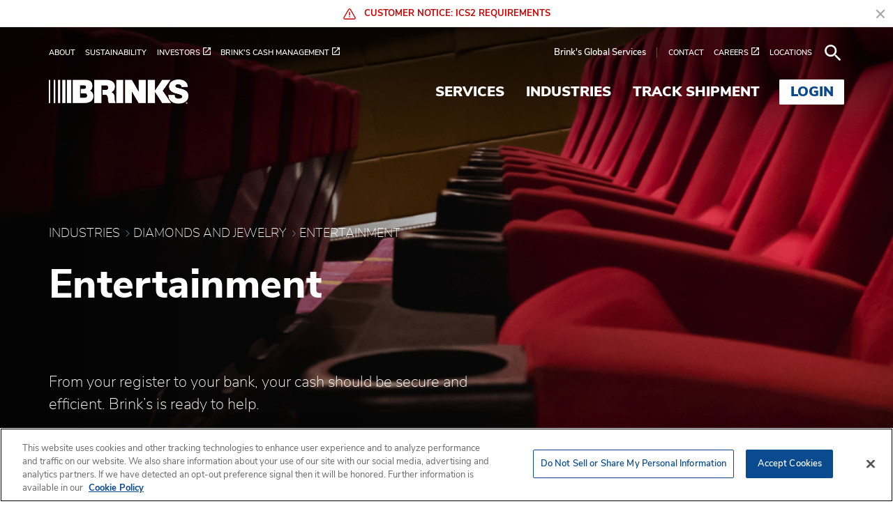

--- FILE ---
content_type: text/html;charset=UTF-8
request_url: https://brinksglobal.com/entertainment
body_size: 74904
content:
































	
		
			<!DOCTYPE html>





































































<html class="ltr" dir="ltr" lang="en-US">

<head>
    	<title>Entertainment - Brink&#39;s Global Services</title>

	<meta content="initial-scale=1.0, width=device-width" name="viewport" />

	<script type="application/ld+json">
    {
      "@context": "https://schema.org",
      "@graph": [
        {
          "@type": "Organization",
          "@id": "https://brinksglobal.com/#organization",
          "name": "Brink&#39;s Global Services",
          "url": "https://brinksglobal.com",
          "logo": {
            "@type": "ImageObject",
            "url": "https://brinksglobal.com/o/brinks-website-theme/images/logos/brinks/brinks-logo-blue.png"
          }
        },
        {
          "@type": "WebPage",
          "@id": "https://brinksglobal.com/entertainment",
          "url": "https://brinksglobal.com/entertainment",
          "name": "Entertainment",
          "description": "Entertainment venues can benefit from automated deposits, change replenishment, next-day credit for cash, and comprehensive reporting, all of which are included in Brink’s total cash management solutions.",
          "isPartOf": {
            "@id": "https://brinksglobal.com/#website"
          },
          "publisher": {
            "@id": "https://brinksglobal.com/#organization"
          }
        },
        {
          "@type": "WebSite",
          "@id": "https://brinksglobal.com/#website",
          "url": "https://brinksglobal.com",
          "name": "Brink&#39;s Global Services",
          "publisher": {
            "@id": "https://brinksglobal.com/#organization"
          }
        }
        ,{
          "@type": "BreadcrumbList",
          "itemListElement": [
              
              {
                "@type": "ListItem",
                "position": 1,
                "name": "Diamonds and Jewelry",
                "item": "https://brinksglobal.com/diamonds-and-jewelry"
              }
              ,
              {
                "@type": "ListItem",
                "position": 2,
                "name": "Industries",
                "item": "https://brinksglobal.com/industries"
              }
          ]
        }
      ]
    }
    </script>

	<!-- OneTrust Cookies Consent Notice start for brinks.com -->
    <script type="text/javascript" src="https://cdn.cookielaw.org/consent/838096aa-129c-4a35-a800-fabad513fd38/OtAutoBlock.js" ></script>
    <script src="https://cdn.cookielaw.org/scripttemplates/otSDKStub.js" type="text/javascript"
    charset="UTF-8" data-domain-script="838096aa-129c-4a35-a800-fabad513fd38" ></script>
    <script type="text/javascript">
    function OptanonWrapper() { }
    </script>
    <!-- OneTrust Cookies Consent Notice end for brinks.com -->
































<meta content="text/html; charset=UTF-8" http-equiv="content-type" />









<meta content="Entertainment venues can benefit from automated deposits, change replenishment, next-day credit for cash, and comprehensive reporting, all of which are included in Brink’s total cash management solutions." lang="en-US" name="description" />


<script type="importmap">{"imports":{"@clayui/breadcrumb":"/o/frontend-taglib-clay/__liferay__/exports/@clayui$breadcrumb.js","@clayui/form":"/o/frontend-taglib-clay/__liferay__/exports/@clayui$form.js","react-dom":"/o/frontend-js-react-web/__liferay__/exports/react-dom.js","@clayui/popover":"/o/frontend-taglib-clay/__liferay__/exports/@clayui$popover.js","@clayui/charts":"/o/frontend-taglib-clay/__liferay__/exports/@clayui$charts.js","@clayui/shared":"/o/frontend-taglib-clay/__liferay__/exports/@clayui$shared.js","@clayui/localized-input":"/o/frontend-taglib-clay/__liferay__/exports/@clayui$localized-input.js","@clayui/modal":"/o/frontend-taglib-clay/__liferay__/exports/@clayui$modal.js","@clayui/empty-state":"/o/frontend-taglib-clay/__liferay__/exports/@clayui$empty-state.js","@clayui/color-picker":"/o/frontend-taglib-clay/__liferay__/exports/@clayui$color-picker.js","@clayui/navigation-bar":"/o/frontend-taglib-clay/__liferay__/exports/@clayui$navigation-bar.js","react":"/o/frontend-js-react-web/__liferay__/exports/react.js","@clayui/pagination":"/o/frontend-taglib-clay/__liferay__/exports/@clayui$pagination.js","@clayui/icon":"/o/frontend-taglib-clay/__liferay__/exports/@clayui$icon.js","@clayui/table":"/o/frontend-taglib-clay/__liferay__/exports/@clayui$table.js","@clayui/autocomplete":"/o/frontend-taglib-clay/__liferay__/exports/@clayui$autocomplete.js","@clayui/slider":"/o/frontend-taglib-clay/__liferay__/exports/@clayui$slider.js","@clayui/management-toolbar":"/o/frontend-taglib-clay/__liferay__/exports/@clayui$management-toolbar.js","@clayui/multi-select":"/o/frontend-taglib-clay/__liferay__/exports/@clayui$multi-select.js","@clayui/nav":"/o/frontend-taglib-clay/__liferay__/exports/@clayui$nav.js","@clayui/time-picker":"/o/frontend-taglib-clay/__liferay__/exports/@clayui$time-picker.js","@clayui/provider":"/o/frontend-taglib-clay/__liferay__/exports/@clayui$provider.js","@clayui/upper-toolbar":"/o/frontend-taglib-clay/__liferay__/exports/@clayui$upper-toolbar.js","@clayui/loading-indicator":"/o/frontend-taglib-clay/__liferay__/exports/@clayui$loading-indicator.js","@clayui/panel":"/o/frontend-taglib-clay/__liferay__/exports/@clayui$panel.js","@clayui/drop-down":"/o/frontend-taglib-clay/__liferay__/exports/@clayui$drop-down.js","@clayui/list":"/o/frontend-taglib-clay/__liferay__/exports/@clayui$list.js","@clayui/date-picker":"/o/frontend-taglib-clay/__liferay__/exports/@clayui$date-picker.js","@clayui/label":"/o/frontend-taglib-clay/__liferay__/exports/@clayui$label.js","@clayui/data-provider":"/o/frontend-taglib-clay/__liferay__/exports/@clayui$data-provider.js","@liferay/frontend-js-api/data-set":"/o/frontend-js-dependencies-web/__liferay__/exports/@liferay$js-api$data-set.js","@clayui/core":"/o/frontend-taglib-clay/__liferay__/exports/@clayui$core.js","@liferay/language/":"/o/js/language/","@clayui/pagination-bar":"/o/frontend-taglib-clay/__liferay__/exports/@clayui$pagination-bar.js","@clayui/layout":"/o/frontend-taglib-clay/__liferay__/exports/@clayui$layout.js","@clayui/multi-step-nav":"/o/frontend-taglib-clay/__liferay__/exports/@clayui$multi-step-nav.js","@liferay/frontend-js-api":"/o/frontend-js-dependencies-web/__liferay__/exports/@liferay$js-api.js","@clayui/css":"/o/frontend-taglib-clay/__liferay__/exports/@clayui$css.js","@clayui/toolbar":"/o/frontend-taglib-clay/__liferay__/exports/@clayui$toolbar.js","@clayui/alert":"/o/frontend-taglib-clay/__liferay__/exports/@clayui$alert.js","@clayui/badge":"/o/frontend-taglib-clay/__liferay__/exports/@clayui$badge.js","@clayui/link":"/o/frontend-taglib-clay/__liferay__/exports/@clayui$link.js","@clayui/card":"/o/frontend-taglib-clay/__liferay__/exports/@clayui$card.js","@clayui/progress-bar":"/o/frontend-taglib-clay/__liferay__/exports/@clayui$progress-bar.js","@clayui/tooltip":"/o/frontend-taglib-clay/__liferay__/exports/@clayui$tooltip.js","@clayui/button":"/o/frontend-taglib-clay/__liferay__/exports/@clayui$button.js","@clayui/tabs":"/o/frontend-taglib-clay/__liferay__/exports/@clayui$tabs.js","@clayui/sticker":"/o/frontend-taglib-clay/__liferay__/exports/@clayui$sticker.js"},"scopes":{}}</script><meta content="20101" name="companyId" />
<meta content="4262774" name="scopeGroupId" />
<meta content="4262774" name="groupId" />
<script data-senna-track="temporary">var Liferay = window.Liferay || {};Liferay.Icons = Liferay.Icons || {};Liferay.Icons.controlPanelSpritemap = 'https://brinksglobal.com/o/admin-theme/images/clay/icons.svg'; Liferay.Icons.spritemap = 'https://brinksglobal.com/o/brinks-website-theme/images/clay/icons.svg';</script>
<script data-senna-track="permanent" src="/combo?browserId=chrome&minifierType=js&languageId=en_US&t=1768268586492&/o/frontend-js-jquery-web/jquery/jquery.min.js&/o/frontend-js-jquery-web/jquery/init.js&/o/frontend-js-jquery-web/jquery/ajax.js&/o/frontend-js-jquery-web/jquery/bootstrap.bundle.min.js&/o/frontend-js-jquery-web/jquery/collapsible_search.js&/o/frontend-js-jquery-web/jquery/fm.js&/o/frontend-js-jquery-web/jquery/form.js&/o/frontend-js-jquery-web/jquery/popper.min.js&/o/frontend-js-jquery-web/jquery/side_navigation.js" type="text/javascript"></script>
<script data-senna-track="permanent" type="text/javascript">window.Liferay = window.Liferay || {}; window.Liferay.CSP = {nonce: ''};</script>
<link data-senna-track="temporary" href="https://brinksglobal.com/entertainment" rel="canonical" />
<link data-senna-track="temporary" href="https://brinksglobal.com/entertainment" hreflang="en-US" rel="alternate" />
<link data-senna-track="temporary" href="https://brinksglobal.com/entertainment" hreflang="x-default" rel="alternate" />
<meta property="og:description" content="Entertainment venues can benefit from automated deposits, change replenishment, next-day credit for cash, and comprehensive reporting, all of which are included in Brink’s total cash management solutions.">
<meta property="og:locale" content="en_US">
<meta property="og:locale:alternate" content="en_US">
<meta property="og:site_name" content="Brink&#39;s Global Services">
<meta property="og:title" content="Entertainment - Brink&#39;s Global Services">
<meta property="og:type" content="website">
<meta property="og:url" content="https://brinksglobal.com/entertainment">


<link href="https://brinksglobal.com/o/brinks-website-theme/images/favicon.ico" rel="apple-touch-icon" />
<link href="https://brinksglobal.com/o/brinks-website-theme/images/favicon.ico" rel="icon" />



<link class="lfr-css-file" data-senna-track="temporary" href="https://brinksglobal.com/o/brinks-website-theme/css/clay.css?browserId=chrome&amp;themeId=brinkswebsitetheme_WAR_brinkswebsitetheme&amp;minifierType=css&amp;languageId=en_US&amp;t=1766629122000" id="liferayAUICSS" rel="stylesheet" type="text/css" />









	<link href="/combo?browserId=chrome&amp;minifierType=css&amp;themeId=brinkswebsitetheme_WAR_brinkswebsitetheme&amp;languageId=en_US&amp;com_liferay_asset_publisher_web_portlet_AssetPublisherPortlet_INSTANCE_corporatenews:%2Fo%2Fasset-publisher-web%2Fcss%2Fmain.css&amp;com_liferay_dynamic_data_mapping_form_web_portlet_DDMFormPortlet_INSTANCE_new:%2Fo%2Fdynamic-data-mapping-form-web%2Fadmin%2Fcss%2Fmain.css&amp;com_liferay_journal_content_web_portlet_JournalContentPortlet_INSTANCE_VExXW7wDm19q:%2Fo%2Fjournal-content-web%2Fcss%2Fmain.css&amp;com_liferay_product_navigation_product_menu_web_portlet_ProductMenuPortlet:%2Fo%2Fproduct-navigation-product-menu-web%2Fcss%2Fmain.css&amp;com_liferay_site_navigation_menu_web_portlet_SiteNavigationMenuPortlet_INSTANCE_footernavone:%2Fo%2Fsite-navigation-menu-web%2Fcss%2Fmain.css&amp;t=1766629122000" rel="stylesheet" type="text/css"
 data-senna-track="temporary" id="a8053071" />








<script type="text/javascript" data-senna-track="temporary">
	// <![CDATA[
		var Liferay = Liferay || {};

		Liferay.Browser = {
			acceptsGzip: function() {
				return true;
			},

			

			getMajorVersion: function() {
				return 131.0;
			},

			getRevision: function() {
				return '537.36';
			},
			getVersion: function() {
				return '131.0';
			},

			

			isAir: function() {
				return false;
			},
			isChrome: function() {
				return true;
			},
			isEdge: function() {
				return false;
			},
			isFirefox: function() {
				return false;
			},
			isGecko: function() {
				return true;
			},
			isIe: function() {
				return false;
			},
			isIphone: function() {
				return false;
			},
			isLinux: function() {
				return false;
			},
			isMac: function() {
				return true;
			},
			isMobile: function() {
				return false;
			},
			isMozilla: function() {
				return false;
			},
			isOpera: function() {
				return false;
			},
			isRtf: function() {
				return true;
			},
			isSafari: function() {
				return true;
			},
			isSun: function() {
				return false;
			},
			isWebKit: function() {
				return true;
			},
			isWindows: function() {
				return false;
			}
		};

		Liferay.Data = Liferay.Data || {};

		Liferay.Data.ICONS_INLINE_SVG = true;

		Liferay.Data.NAV_SELECTOR = '#navigation';

		Liferay.Data.NAV_SELECTOR_MOBILE = '#navigationCollapse';

		Liferay.Data.isCustomizationView = function() {
			return false;
		};

		Liferay.Data.notices = [
			
		];

		(function () {
			var available = {};

			var direction = {};

			

				available['en_US'] = 'English\x20\x28United\x20States\x29';
				direction['en_US'] = 'ltr';

			

				available['en_BE'] = 'English\x20\x28Belgium\x29';
				direction['en_BE'] = 'ltr';

			

				available['en_IE'] = 'English\x20\x28Ireland\x29';
				direction['en_IE'] = 'ltr';

			

				available['en_NL'] = 'English\x20\x28Netherlands\x29';
				direction['en_NL'] = 'ltr';

			

				available['fr_CA'] = 'French\x20\x28Canada\x29';
				direction['fr_CA'] = 'ltr';

			

				available['nl_BE'] = 'Dutch\x20\x28Belgium\x29';
				direction['nl_BE'] = 'ltr';

			

				available['fr_BE'] = 'French\x20\x28Belgium\x29';
				direction['fr_BE'] = 'ltr';

			

				available['nl_NL'] = 'Dutch\x20\x28Netherlands\x29';
				direction['nl_NL'] = 'ltr';

			

				available['cs_CZ'] = 'Czech\x20\x28Czechia\x29';
				direction['cs_CZ'] = 'ltr';

			

				available['en_CZ'] = 'English\x20\x28Czechia\x29';
				direction['en_CZ'] = 'ltr';

			

				available['en_RO'] = 'English\x20\x28Romania\x29';
				direction['en_RO'] = 'ltr';

			

				available['ro_RO'] = 'Romanian\x20\x28Romania\x29';
				direction['ro_RO'] = 'ltr';

			

				available['en_CY'] = 'English\x20\x28Cyprus\x29';
				direction['en_CY'] = 'ltr';

			

				available['el_CY'] = 'Greek\x20\x28Cyprus\x29';
				direction['el_CY'] = 'ltr';

			

				available['en_PH'] = 'English\x20\x28Philippines\x29';
				direction['en_PH'] = 'ltr';

			

				available['en_CA'] = 'English\x20\x28Canada\x29';
				direction['en_CA'] = 'ltr';

			

				available['es_ES'] = 'Spanish\x20\x28Spain\x29';
				direction['es_ES'] = 'ltr';

			

				available['pt_BR'] = 'Portuguese\x20\x28Brazil\x29';
				direction['pt_BR'] = 'ltr';

			

				available['en_GB'] = 'English\x20\x28United\x20Kingdom\x29';
				direction['en_GB'] = 'ltr';

			

				available['et_EE'] = 'Estonian\x20\x28Estonia\x29';
				direction['et_EE'] = 'ltr';

			

				available['lv_LV'] = 'Latvian\x20\x28Latvia\x29';
				direction['lv_LV'] = 'ltr';

			

				available['lt_LT'] = 'Lithuanian\x20\x28Lithuania\x29';
				direction['lt_LT'] = 'ltr';

			

				available['ru_RU'] = 'Russian\x20\x28Russia\x29';
				direction['ru_RU'] = 'ltr';

			

				available['ar_SA'] = 'Arabic\x20\x28Saudi\x20Arabia\x29';
				direction['ar_SA'] = 'rtl';

			

				available['zh_TW'] = 'Chinese\x20\x28Taiwan\x29';
				direction['zh_TW'] = 'ltr';

			

				available['ja_JP'] = 'Japanese\x20\x28Japan\x29';
				direction['ja_JP'] = 'ltr';

			

				available['tr_TR'] = 'Turkish\x20\x28Türkiye\x29';
				direction['tr_TR'] = 'ltr';

			

				available['id_ID'] = 'Indonesian\x20\x28Indonesia\x29';
				direction['id_ID'] = 'ltr';

			

			Liferay.Language = {
				_cache: {},
				available,
				direction,
				get: function(key) {
					let value = Liferay.Language._cache[key];

					if (value === undefined) {
						value = key;
					}

					return value;
				}
			};
		})();

		var featureFlags = {"LPD-10964":false,"LPS-193884":false,"LPS-178642":false,"LPD-11253":false,"LPS-193005":false,"LPS-187284":false,"LPS-187285":false,"LPD-11377":false,"LPD-10562":false,"LPS-114786":false,"COMMERCE-8087":true,"LPD-13311":true,"LRAC-10757":false,"LPS-180090":false,"LPS-178052":false,"LPS-189856":false,"LPD-21414":false,"LPD-19465":false,"LPS-187436":false,"LPS-185892":false,"LPS-186620":false,"LPS-184404":false,"LPS-198183":false,"LPD-15729":false,"LPS-171364":false,"LPD-6378":false,"LPS-153714":false,"LPS-96845":false,"LPD-11848":false,"LPS-170670":false,"LPS-169981":false,"LPS-153839":false,"LPS-177027":false,"LPD-11003":false,"LPD-19843":false,"LPS-114700":false,"LPS-135430":false,"LPS-134060":false,"LPS-164563":false,"LPS-122920":false,"LPD-27222":false,"LPS-199086":false,"LPS-203351":false,"LPD-10588":false,"LPD-13778":true,"LPD-11313":false,"LPD-6368":false,"LPD-10701":false,"LPD-10703":false,"LPS-202104":false,"LPD-19955":false,"LPS-187142":false,"LPD-15596":false,"LPD-11232":false,"LPS-196935":true,"LPS-176691":false,"LPS-197909":false,"LPD-21636":false,"LPD-29516":false,"COMMERCE-8949":false,"LPD-25799":false,"LPD-11228":false,"LPD-30087":false,"LPS-153813":false,"LPS-174455":false,"LPD-17809":false,"COMMERCE-13024":false,"LPS-165482":false,"LPS-193551":false,"LPS-197477":false,"LPD-17965":false,"LPS-174816":false,"LPS-186360":false,"LPS-153332":false,"LPS-179669":false,"LPS-174417":false,"LPD-11147":false,"LPD-31212":false,"LPD-18221":false,"LPS-155284":false,"LRAC-15017":false,"LPD-19870":false,"LPS-200108":false,"LPS-159643":false,"LPS-161033":false,"LPS-164948":false,"LPS-188058":false,"LPS-129412":false,"LPD-24498":false,"LPD-21265":false,"LPS-169837":false,"LPD-20379":false,"LPD-20213":false};

		Liferay.FeatureFlags = Object.keys(featureFlags).reduce(
			(acc, key) => ({
				...acc, [key]: featureFlags[key] === 'true' || featureFlags[key] === true
			}), {}
		);

		Liferay.PortletKeys = {
			DOCUMENT_LIBRARY: 'com_liferay_document_library_web_portlet_DLPortlet',
			DYNAMIC_DATA_MAPPING: 'com_liferay_dynamic_data_mapping_web_portlet_DDMPortlet',
			ITEM_SELECTOR: 'com_liferay_item_selector_web_portlet_ItemSelectorPortlet'
		};

		Liferay.PropsValues = {
			JAVASCRIPT_SINGLE_PAGE_APPLICATION_TIMEOUT: 0,
			UPLOAD_SERVLET_REQUEST_IMPL_MAX_SIZE: 6048576000000
		};

		Liferay.ThemeDisplay = {

			

			
				getLayoutId: function() {
					return '77';
				},

				

				getLayoutRelativeControlPanelURL: function() {
					return '/group/brinks-global-service/~/control_panel/manage';
				},

				getLayoutRelativeURL: function() {
					return '/entertainment';
				},
				getLayoutURL: function() {
					return 'https://brinksglobal.com/entertainment';
				},
				getParentLayoutId: function() {
					return '7';
				},
				isControlPanel: function() {
					return false;
				},
				isPrivateLayout: function() {
					return 'false';
				},
				isVirtualLayout: function() {
					return false;
				},
			

			getBCP47LanguageId: function() {
				return 'en-US';
			},
			getCanonicalURL: function() {

				

				return 'https\x3a\x2f\x2fbrinksglobal\x2ecom\x2fentertainment';
			},
			getCDNBaseURL: function() {
				return 'https://brinksglobal.com';
			},
			getCDNDynamicResourcesHost: function() {
				return '';
			},
			getCDNHost: function() {
				return '';
			},
			getCompanyGroupId: function() {
				return '20128';
			},
			getCompanyId: function() {
				return '20101';
			},
			getDefaultLanguageId: function() {
				return 'en_US';
			},
			getDoAsUserIdEncoded: function() {
				return '';
			},
			getLanguageId: function() {
				return 'en_US';
			},
			getParentGroupId: function() {
				return '4262774';
			},
			getPathContext: function() {
				return '';
			},
			getPathImage: function() {
				return '/image';
			},
			getPathJavaScript: function() {
				return '/o/frontend-js-web';
			},
			getPathMain: function() {
				return '/c';
			},
			getPathThemeImages: function() {
				return 'https://brinksglobal.com/o/brinks-website-theme/images';
			},
			getPathThemeRoot: function() {
				return '/o/brinks-website-theme';
			},
			getPlid: function() {
				return '8677';
			},
			getPortalURL: function() {
				return 'https://brinksglobal.com';
			},
			getRealUserId: function() {
				return '20105';
			},
			getRemoteAddr: function() {
				return '10.2.34.113';
			},
			getRemoteHost: function() {
				return '10.2.34.113';
			},
			getScopeGroupId: function() {
				return '4262774';
			},
			getScopeGroupIdOrLiveGroupId: function() {
				return '4262774';
			},
			getSessionId: function() {
				return '';
			},
			getSiteAdminURL: function() {
				return 'https://brinksglobal.com/group/brinks-global-service/~/control_panel/manage?p_p_lifecycle=0&p_p_state=maximized&p_p_mode=view';
			},
			getSiteGroupId: function() {
				return '4262774';
			},
			getURLControlPanel: function() {
				return '/group/control_panel?refererPlid=8677';
			},
			getURLHome: function() {
				return 'https\x3a\x2f\x2fbrinksglobal\x2ecom\x2fweb\x2fguest';
			},
			getUserEmailAddress: function() {
				return '';
			},
			getUserId: function() {
				return '20105';
			},
			getUserName: function() {
				return '';
			},
			isAddSessionIdToURL: function() {
				return false;
			},
			isImpersonated: function() {
				return false;
			},
			isSignedIn: function() {
				return false;
			},

			isStagedPortlet: function() {
				
					
						return false;
					
				
			},

			isStateExclusive: function() {
				return false;
			},
			isStateMaximized: function() {
				return false;
			},
			isStatePopUp: function() {
				return false;
			}
		};

		var themeDisplay = Liferay.ThemeDisplay;

		Liferay.AUI = {

			

			getCombine: function() {
				return true;
			},
			getComboPath: function() {
				return '/combo/?browserId=chrome&minifierType=&languageId=en_US&t=1768268597139&';
			},
			getDateFormat: function() {
				return '%m/%d/%Y';
			},
			getEditorCKEditorPath: function() {
				return '/o/frontend-editor-ckeditor-web';
			},
			getFilter: function() {
				var filter = 'raw';

				
					
						filter = 'min';
					
					

				return filter;
			},
			getFilterConfig: function() {
				var instance = this;

				var filterConfig = null;

				if (!instance.getCombine()) {
					filterConfig = {
						replaceStr: '.js' + instance.getStaticResourceURLParams(),
						searchExp: '\\.js$'
					};
				}

				return filterConfig;
			},
			getJavaScriptRootPath: function() {
				return '/o/frontend-js-web';
			},
			getPortletRootPath: function() {
				return '/html/portlet';
			},
			getStaticResourceURLParams: function() {
				return '?browserId=chrome&minifierType=&languageId=en_US&t=1768268597139';
			}
		};

		Liferay.authToken = 'DStajjeu';

		

		Liferay.currentURL = '\x2fentertainment';
		Liferay.currentURLEncoded = '\x252Fentertainment';
	// ]]>
</script>

<script data-senna-track="temporary" type="text/javascript">window.__CONFIG__= {basePath: '',combine: true, defaultURLParams: null, explainResolutions: false, exposeGlobal: false, logLevel: 'warn', moduleType: 'module', namespace:'Liferay', nonce: '', reportMismatchedAnonymousModules: 'warn', resolvePath: '/o/js_resolve_modules', url: '/combo/?browserId=chrome&minifierType=js&languageId=en_US&t=1768268597139&', waitTimeout: 7000};</script><script data-senna-track="permanent" src="/o/frontend-js-loader-modules-extender/loader.js?&mac=9WaMmhziBCkScHZwrrVcOR7VZF4=&browserId=chrome&languageId=en_US&minifierType=js" type="text/javascript"></script><script data-senna-track="permanent" src="/combo?browserId=chrome&minifierType=js&languageId=en_US&t=1768268597139&/o/frontend-js-aui-web/aui/aui/aui-min.js&/o/frontend-js-aui-web/liferay/modules.js&/o/frontend-js-aui-web/liferay/aui_sandbox.js&/o/frontend-js-aui-web/aui/attribute-base/attribute-base-min.js&/o/frontend-js-aui-web/aui/attribute-complex/attribute-complex-min.js&/o/frontend-js-aui-web/aui/attribute-core/attribute-core-min.js&/o/frontend-js-aui-web/aui/attribute-observable/attribute-observable-min.js&/o/frontend-js-aui-web/aui/attribute-extras/attribute-extras-min.js&/o/frontend-js-aui-web/aui/event-custom-base/event-custom-base-min.js&/o/frontend-js-aui-web/aui/event-custom-complex/event-custom-complex-min.js&/o/frontend-js-aui-web/aui/oop/oop-min.js&/o/frontend-js-aui-web/aui/aui-base-lang/aui-base-lang-min.js&/o/frontend-js-aui-web/liferay/dependency.js&/o/frontend-js-aui-web/liferay/util.js&/o/frontend-js-web/liferay/dom_task_runner.js&/o/frontend-js-web/liferay/events.js&/o/frontend-js-web/liferay/lazy_load.js&/o/frontend-js-web/liferay/liferay.js&/o/frontend-js-web/liferay/global.bundle.js&/o/frontend-js-web/liferay/portlet.js&/o/frontend-js-web/liferay/workflow.js&/o/oauth2-provider-web/js/liferay.js" type="text/javascript" crossorigin=""></script>
<script data-senna-track="temporary" type="text/javascript">window.Liferay = Liferay || {}; window.Liferay.OAuth2 = {getAuthorizeURL: function() {return 'https://brinksglobal.com/o/oauth2/authorize';}, getBuiltInRedirectURL: function() {return 'https://brinksglobal.com/o/oauth2/redirect';}, getIntrospectURL: function() { return 'https://brinksglobal.com/o/oauth2/introspect';}, getTokenURL: function() {return 'https://brinksglobal.com/o/oauth2/token';}, getUserAgentApplication: function(externalReferenceCode) {return Liferay.OAuth2._userAgentApplications[externalReferenceCode];}, _userAgentApplications: {}}</script><script data-senna-track="temporary" type="text/javascript">try {var MODULE_MAIN='contacts-web@5.0.61/index';var MODULE_PATH='/o/contacts-web';/**
 * SPDX-FileCopyrightText: (c) 2000 Liferay, Inc. https://liferay.com
 * SPDX-License-Identifier: LGPL-2.1-or-later OR LicenseRef-Liferay-DXP-EULA-2.0.0-2023-06
 */

(function () {
	AUI().applyConfig({
		groups: {
			contactscenter: {
				base: MODULE_PATH + '/js/legacy/',
				combine: Liferay.AUI.getCombine(),
				filter: Liferay.AUI.getFilterConfig(),
				modules: {
					'liferay-contacts-center': {
						path: 'main.js',
						requires: [
							'aui-io-plugin-deprecated',
							'aui-toolbar',
							'autocomplete-base',
							'datasource-io',
							'json-parse',
							'liferay-portlet-base',
							'liferay-util-window',
						],
					},
				},
				root: MODULE_PATH + '/js/legacy/',
			},
		},
	});
})();
} catch(error) {console.error(error);}try {var MODULE_MAIN='portal-workflow-kaleo-designer-web@5.0.137/index';var MODULE_PATH='/o/portal-workflow-kaleo-designer-web';/**
 * SPDX-FileCopyrightText: (c) 2000 Liferay, Inc. https://liferay.com
 * SPDX-License-Identifier: LGPL-2.1-or-later OR LicenseRef-Liferay-DXP-EULA-2.0.0-2023-06
 */

(function () {
	AUI().applyConfig({
		groups: {
			'kaleo-designer': {
				base: MODULE_PATH + '/designer/js/legacy/',
				combine: Liferay.AUI.getCombine(),
				filter: Liferay.AUI.getFilterConfig(),
				modules: {
					'liferay-kaleo-designer-autocomplete-util': {
						path: 'autocomplete_util.js',
						requires: ['autocomplete', 'autocomplete-highlighters'],
					},
					'liferay-kaleo-designer-definition-diagram-controller': {
						path: 'definition_diagram_controller.js',
						requires: [
							'liferay-kaleo-designer-field-normalizer',
							'liferay-kaleo-designer-utils',
						],
					},
					'liferay-kaleo-designer-dialogs': {
						path: 'dialogs.js',
						requires: ['liferay-util-window'],
					},
					'liferay-kaleo-designer-editors': {
						path: 'editors.js',
						requires: [
							'aui-ace-editor',
							'aui-ace-editor-mode-xml',
							'aui-base',
							'aui-datatype',
							'aui-node',
							'liferay-kaleo-designer-autocomplete-util',
							'liferay-kaleo-designer-utils',
						],
					},
					'liferay-kaleo-designer-field-normalizer': {
						path: 'field_normalizer.js',
						requires: ['liferay-kaleo-designer-remote-services'],
					},
					'liferay-kaleo-designer-nodes': {
						path: 'nodes.js',
						requires: [
							'aui-datatable',
							'aui-datatype',
							'aui-diagram-builder',
							'liferay-kaleo-designer-editors',
							'liferay-kaleo-designer-utils',
						],
					},
					'liferay-kaleo-designer-remote-services': {
						path: 'remote_services.js',
						requires: ['aui-io'],
					},
					'liferay-kaleo-designer-templates': {
						path: 'templates.js',
						requires: ['aui-tpl-snippets-deprecated'],
					},
					'liferay-kaleo-designer-utils': {
						path: 'utils.js',
						requires: [],
					},
					'liferay-kaleo-designer-xml-definition': {
						path: 'xml_definition.js',
						requires: [
							'aui-base',
							'aui-component',
							'dataschema-xml',
							'datatype-xml',
						],
					},
					'liferay-kaleo-designer-xml-definition-serializer': {
						path: 'xml_definition_serializer.js',
						requires: ['escape', 'liferay-kaleo-designer-xml-util'],
					},
					'liferay-kaleo-designer-xml-util': {
						path: 'xml_util.js',
						requires: ['aui-base'],
					},
					'liferay-portlet-kaleo-designer': {
						path: 'main.js',
						requires: [
							'aui-ace-editor',
							'aui-ace-editor-mode-xml',
							'aui-tpl-snippets-deprecated',
							'dataschema-xml',
							'datasource',
							'datatype-xml',
							'event-valuechange',
							'io-form',
							'liferay-kaleo-designer-autocomplete-util',
							'liferay-kaleo-designer-editors',
							'liferay-kaleo-designer-nodes',
							'liferay-kaleo-designer-remote-services',
							'liferay-kaleo-designer-utils',
							'liferay-kaleo-designer-xml-util',
							'liferay-util-window',
						],
					},
				},
				root: MODULE_PATH + '/designer/js/legacy/',
			},
		},
	});
})();
} catch(error) {console.error(error);}try {var MODULE_MAIN='dynamic-data-mapping-web@5.0.108/index';var MODULE_PATH='/o/dynamic-data-mapping-web';/**
 * SPDX-FileCopyrightText: (c) 2000 Liferay, Inc. https://liferay.com
 * SPDX-License-Identifier: LGPL-2.1-or-later OR LicenseRef-Liferay-DXP-EULA-2.0.0-2023-06
 */

(function () {
	const LiferayAUI = Liferay.AUI;

	AUI().applyConfig({
		groups: {
			ddm: {
				base: MODULE_PATH + '/js/legacy/',
				combine: Liferay.AUI.getCombine(),
				filter: LiferayAUI.getFilterConfig(),
				modules: {
					'liferay-ddm-form': {
						path: 'ddm_form.js',
						requires: [
							'aui-base',
							'aui-datatable',
							'aui-datatype',
							'aui-image-viewer',
							'aui-parse-content',
							'aui-set',
							'aui-sortable-list',
							'json',
							'liferay-form',
							'liferay-map-base',
							'liferay-translation-manager',
							'liferay-util-window',
						],
					},
					'liferay-portlet-dynamic-data-mapping': {
						condition: {
							trigger: 'liferay-document-library',
						},
						path: 'main.js',
						requires: [
							'arraysort',
							'aui-form-builder-deprecated',
							'aui-form-validator',
							'aui-map',
							'aui-text-unicode',
							'json',
							'liferay-menu',
							'liferay-translation-manager',
							'liferay-util-window',
							'text',
						],
					},
					'liferay-portlet-dynamic-data-mapping-custom-fields': {
						condition: {
							trigger: 'liferay-document-library',
						},
						path: 'custom_fields.js',
						requires: ['liferay-portlet-dynamic-data-mapping'],
					},
				},
				root: MODULE_PATH + '/js/legacy/',
			},
		},
	});
})();
} catch(error) {console.error(error);}try {var MODULE_MAIN='frontend-editor-alloyeditor-web@5.0.51/index';var MODULE_PATH='/o/frontend-editor-alloyeditor-web';/**
 * SPDX-FileCopyrightText: (c) 2000 Liferay, Inc. https://liferay.com
 * SPDX-License-Identifier: LGPL-2.1-or-later OR LicenseRef-Liferay-DXP-EULA-2.0.0-2023-06
 */

(function () {
	AUI().applyConfig({
		groups: {
			alloyeditor: {
				base: MODULE_PATH + '/js/legacy/',
				combine: Liferay.AUI.getCombine(),
				filter: Liferay.AUI.getFilterConfig(),
				modules: {
					'liferay-alloy-editor': {
						path: 'alloyeditor.js',
						requires: [
							'aui-component',
							'liferay-portlet-base',
							'timers',
						],
					},
					'liferay-alloy-editor-source': {
						path: 'alloyeditor_source.js',
						requires: [
							'aui-debounce',
							'liferay-fullscreen-source-editor',
							'liferay-source-editor',
							'plugin',
						],
					},
				},
				root: MODULE_PATH + '/js/legacy/',
			},
		},
	});
})();
} catch(error) {console.error(error);}try {var MODULE_MAIN='exportimport-web@5.0.92/index';var MODULE_PATH='/o/exportimport-web';/**
 * SPDX-FileCopyrightText: (c) 2000 Liferay, Inc. https://liferay.com
 * SPDX-License-Identifier: LGPL-2.1-or-later OR LicenseRef-Liferay-DXP-EULA-2.0.0-2023-06
 */

(function () {
	AUI().applyConfig({
		groups: {
			exportimportweb: {
				base: MODULE_PATH + '/js/legacy/',
				combine: Liferay.AUI.getCombine(),
				filter: Liferay.AUI.getFilterConfig(),
				modules: {
					'liferay-export-import-export-import': {
						path: 'main.js',
						requires: [
							'aui-datatype',
							'aui-dialog-iframe-deprecated',
							'aui-modal',
							'aui-parse-content',
							'aui-toggler',
							'liferay-portlet-base',
							'liferay-util-window',
						],
					},
				},
				root: MODULE_PATH + '/js/legacy/',
			},
		},
	});
})();
} catch(error) {console.error(error);}try {var MODULE_MAIN='@liferay/frontend-js-state-web@1.0.25/index';var MODULE_PATH='/o/frontend-js-state-web';/**
 * SPDX-FileCopyrightText: (c) 2000 Liferay, Inc. https://liferay.com
 * SPDX-License-Identifier: LGPL-2.1-or-later OR LicenseRef-Liferay-DXP-EULA-2.0.0-2023-06
 */

(function () {
	AUI().applyConfig({
		groups: {
			state: {

				// eslint-disable-next-line
				mainModule: MODULE_MAIN,
			},
		},
	});
})();
} catch(error) {console.error(error);}try {var MODULE_MAIN='@liferay/document-library-web@6.0.188/index';var MODULE_PATH='/o/document-library-web';/**
 * SPDX-FileCopyrightText: (c) 2000 Liferay, Inc. https://liferay.com
 * SPDX-License-Identifier: LGPL-2.1-or-later OR LicenseRef-Liferay-DXP-EULA-2.0.0-2023-06
 */

(function () {
	AUI().applyConfig({
		groups: {
			dl: {
				base: MODULE_PATH + '/js/legacy/',
				combine: Liferay.AUI.getCombine(),
				filter: Liferay.AUI.getFilterConfig(),
				modules: {
					'document-library-upload-component': {
						path: 'DocumentLibraryUpload.js',
						requires: [
							'aui-component',
							'aui-data-set-deprecated',
							'aui-overlay-manager-deprecated',
							'aui-overlay-mask-deprecated',
							'aui-parse-content',
							'aui-progressbar',
							'aui-template-deprecated',
							'liferay-search-container',
							'querystring-parse-simple',
							'uploader',
						],
					},
				},
				root: MODULE_PATH + '/js/legacy/',
			},
		},
	});
})();
} catch(error) {console.error(error);}try {var MODULE_MAIN='@liferay/frontend-js-react-web@5.0.45/index';var MODULE_PATH='/o/frontend-js-react-web';/**
 * SPDX-FileCopyrightText: (c) 2000 Liferay, Inc. https://liferay.com
 * SPDX-License-Identifier: LGPL-2.1-or-later OR LicenseRef-Liferay-DXP-EULA-2.0.0-2023-06
 */

(function () {
	AUI().applyConfig({
		groups: {
			react: {

				// eslint-disable-next-line
				mainModule: MODULE_MAIN,
			},
		},
	});
})();
} catch(error) {console.error(error);}try {var MODULE_MAIN='frontend-js-components-web@2.0.72/index';var MODULE_PATH='/o/frontend-js-components-web';/**
 * SPDX-FileCopyrightText: (c) 2000 Liferay, Inc. https://liferay.com
 * SPDX-License-Identifier: LGPL-2.1-or-later OR LicenseRef-Liferay-DXP-EULA-2.0.0-2023-06
 */

(function () {
	AUI().applyConfig({
		groups: {
			components: {

				// eslint-disable-next-line
				mainModule: MODULE_MAIN,
			},
		},
	});
})();
} catch(error) {console.error(error);}try {var MODULE_MAIN='staging-processes-web@5.0.60/index';var MODULE_PATH='/o/staging-processes-web';/**
 * SPDX-FileCopyrightText: (c) 2000 Liferay, Inc. https://liferay.com
 * SPDX-License-Identifier: LGPL-2.1-or-later OR LicenseRef-Liferay-DXP-EULA-2.0.0-2023-06
 */

(function () {
	AUI().applyConfig({
		groups: {
			stagingprocessesweb: {
				base: MODULE_PATH + '/js/legacy/',
				combine: Liferay.AUI.getCombine(),
				filter: Liferay.AUI.getFilterConfig(),
				modules: {
					'liferay-staging-processes-export-import': {
						path: 'main.js',
						requires: [
							'aui-datatype',
							'aui-dialog-iframe-deprecated',
							'aui-modal',
							'aui-parse-content',
							'aui-toggler',
							'liferay-portlet-base',
							'liferay-util-window',
						],
					},
				},
				root: MODULE_PATH + '/js/legacy/',
			},
		},
	});
})();
} catch(error) {console.error(error);}try {var MODULE_MAIN='portal-search-web@6.0.139/index';var MODULE_PATH='/o/portal-search-web';/**
 * SPDX-FileCopyrightText: (c) 2000 Liferay, Inc. https://liferay.com
 * SPDX-License-Identifier: LGPL-2.1-or-later OR LicenseRef-Liferay-DXP-EULA-2.0.0-2023-06
 */

(function () {
	AUI().applyConfig({
		groups: {
			search: {
				base: MODULE_PATH + '/js/',
				combine: Liferay.AUI.getCombine(),
				filter: Liferay.AUI.getFilterConfig(),
				modules: {
					'liferay-search-date-facet': {
						path: 'date_facet.js',
						requires: ['aui-form-validator'],
					},
				},
				root: MODULE_PATH + '/js/',
			},
		},
	});
})();
} catch(error) {console.error(error);}try {var MODULE_MAIN='calendar-web@5.0.98/index';var MODULE_PATH='/o/calendar-web';/**
 * SPDX-FileCopyrightText: (c) 2000 Liferay, Inc. https://liferay.com
 * SPDX-License-Identifier: LGPL-2.1-or-later OR LicenseRef-Liferay-DXP-EULA-2.0.0-2023-06
 */

(function () {
	AUI().applyConfig({
		groups: {
			calendar: {
				base: MODULE_PATH + '/js/legacy/',
				combine: Liferay.AUI.getCombine(),
				filter: Liferay.AUI.getFilterConfig(),
				modules: {
					'liferay-calendar-a11y': {
						path: 'calendar_a11y.js',
						requires: ['calendar'],
					},
					'liferay-calendar-container': {
						path: 'calendar_container.js',
						requires: [
							'aui-alert',
							'aui-base',
							'aui-component',
							'liferay-portlet-base',
						],
					},
					'liferay-calendar-date-picker-sanitizer': {
						path: 'date_picker_sanitizer.js',
						requires: ['aui-base'],
					},
					'liferay-calendar-interval-selector': {
						path: 'interval_selector.js',
						requires: ['aui-base', 'liferay-portlet-base'],
					},
					'liferay-calendar-interval-selector-scheduler-event-link': {
						path: 'interval_selector_scheduler_event_link.js',
						requires: ['aui-base', 'liferay-portlet-base'],
					},
					'liferay-calendar-list': {
						path: 'calendar_list.js',
						requires: [
							'aui-template-deprecated',
							'liferay-scheduler',
						],
					},
					'liferay-calendar-message-util': {
						path: 'message_util.js',
						requires: ['liferay-util-window'],
					},
					'liferay-calendar-recurrence-converter': {
						path: 'recurrence_converter.js',
						requires: [],
					},
					'liferay-calendar-recurrence-dialog': {
						path: 'recurrence.js',
						requires: [
							'aui-base',
							'liferay-calendar-recurrence-util',
						],
					},
					'liferay-calendar-recurrence-util': {
						path: 'recurrence_util.js',
						requires: ['aui-base', 'liferay-util-window'],
					},
					'liferay-calendar-reminders': {
						path: 'calendar_reminders.js',
						requires: ['aui-base'],
					},
					'liferay-calendar-remote-services': {
						path: 'remote_services.js',
						requires: [
							'aui-base',
							'aui-component',
							'liferay-calendar-util',
							'liferay-portlet-base',
						],
					},
					'liferay-calendar-session-listener': {
						path: 'session_listener.js',
						requires: ['aui-base', 'liferay-scheduler'],
					},
					'liferay-calendar-simple-color-picker': {
						path: 'simple_color_picker.js',
						requires: ['aui-base', 'aui-template-deprecated'],
					},
					'liferay-calendar-simple-menu': {
						path: 'simple_menu.js',
						requires: [
							'aui-base',
							'aui-template-deprecated',
							'event-outside',
							'event-touch',
							'widget-modality',
							'widget-position',
							'widget-position-align',
							'widget-position-constrain',
							'widget-stack',
							'widget-stdmod',
						],
					},
					'liferay-calendar-util': {
						path: 'calendar_util.js',
						requires: [
							'aui-datatype',
							'aui-io',
							'aui-scheduler',
							'aui-toolbar',
							'autocomplete',
							'autocomplete-highlighters',
						],
					},
					'liferay-scheduler': {
						path: 'scheduler.js',
						requires: [
							'async-queue',
							'aui-datatype',
							'aui-scheduler',
							'dd-plugin',
							'liferay-calendar-a11y',
							'liferay-calendar-message-util',
							'liferay-calendar-recurrence-converter',
							'liferay-calendar-recurrence-util',
							'liferay-calendar-util',
							'liferay-scheduler-event-recorder',
							'liferay-scheduler-models',
							'promise',
							'resize-plugin',
						],
					},
					'liferay-scheduler-event-recorder': {
						path: 'scheduler_event_recorder.js',
						requires: [
							'dd-plugin',
							'liferay-calendar-util',
							'resize-plugin',
						],
					},
					'liferay-scheduler-models': {
						path: 'scheduler_models.js',
						requires: [
							'aui-datatype',
							'dd-plugin',
							'liferay-calendar-util',
						],
					},
				},
				root: MODULE_PATH + '/js/legacy/',
			},
		},
	});
})();
} catch(error) {console.error(error);}</script>




<script type="text/javascript" data-senna-track="temporary">
	// <![CDATA[
		
			
				
		

		
	// ]]>
</script>





	
		

			

			
		
		



	
		

			

			
		
		



	
		

			

			
		
	












	



















<link class="lfr-css-file" data-senna-track="temporary" href="https://brinksglobal.com/o/brinks-website-theme/css/main.css?browserId=chrome&amp;themeId=brinkswebsitetheme_WAR_brinkswebsitetheme&amp;minifierType=css&amp;languageId=en_US&amp;t=1766629122000" id="liferayThemeCSS" rel="stylesheet" type="text/css" />




	<style data-senna-track="temporary" type="text/css">
		#portlet_com_liferay_journal_content_web_portlet_JournalContentPortlet_INSTANCE_ctafooter .modal-header {
    display:none;
}
#portlet_com_liferay_journal_content_web_portlet_JournalContentPortlet_INSTANCE_ctafooter .modal-content {
    padding: 20px;
}
	</style>





	<style data-senna-track="temporary" type="text/css">

		

			

				

					

#p_p_id_com_liferay_asset_publisher_web_portlet_AssetPublisherPortlet_INSTANCE_corporatenews_ .portlet-content {

}




				

			

		

			

		

			

				

					

#p_p_id_com_liferay_asset_publisher_web_portlet_AssetPublisherPortlet_INSTANCE_latestinsights_ .portlet-content {

}




				

			

		

			

		

			

		

			

		

			

		

			

		

			

		

			

		

			

		

			

		

			

		

			

		

			

		

			

		

			

		

			

		

			

		

			

		

			

		

			

		

			

		

			

				

					

#p_p_id_com_liferay_site_navigation_menu_web_portlet_SiteNavigationMenuPortlet_INSTANCE_footernavone_ .portlet-content {

}




				

			

		

			

		

			

				

					

#p_p_id_com_liferay_site_navigation_menu_web_portlet_SiteNavigationMenuPortlet_INSTANCE_footernavtwo_ .portlet-content {

}




				

			

		

			

		

			

		

			

		

			

		

			

		

			

		

	</style>


<style data-senna-track="temporary" type="text/css">
	:root {
		--secondary: #9CB5D1;
		--orange: #E67531;
		--white: #FFFFFF;
		--light: #EBF0F5;
		--yellow: #F9C83F;
		--primary: #0A498E;
	}
</style>










<script type="text/javascript" data-senna-track="temporary">
	if (window.Analytics) {
		window._com_liferay_document_library_analytics_isViewFileEntry = false;
	}
</script>

<script type="text/javascript">
Liferay.on(
	'ddmFieldBlur', function(event) {
		if (window.Analytics) {
			Analytics.send(
				'fieldBlurred',
				'Form',
				{
					fieldName: event.fieldName,
					focusDuration: event.focusDuration,
					formId: event.formId,
					formPageTitle: event.formPageTitle,
					page: event.page,
					title: event.title
				}
			);
		}
	}
);

Liferay.on(
	'ddmFieldFocus', function(event) {
		if (window.Analytics) {
			Analytics.send(
				'fieldFocused',
				'Form',
				{
					fieldName: event.fieldName,
					formId: event.formId,
					formPageTitle: event.formPageTitle,
					page: event.page,
					title:event.title
				}
			);
		}
	}
);

Liferay.on(
	'ddmFormPageShow', function(event) {
		if (window.Analytics) {
			Analytics.send(
				'pageViewed',
				'Form',
				{
					formId: event.formId,
					formPageTitle: event.formPageTitle,
					page: event.page,
					title: event.title
				}
			);
		}
	}
);

Liferay.on(
	'ddmFormSubmit', function(event) {
		if (window.Analytics) {
			Analytics.send(
				'formSubmitted',
				'Form',
				{
					formId: event.formId,
					title: event.title
				}
			);
		}
	}
);

Liferay.on(
	'ddmFormView', function(event) {
		if (window.Analytics) {
			Analytics.send(
				'formViewed',
				'Form',
				{
					formId: event.formId,
					title: event.title
				}
			);
		}
	}
);

</script><script>

</script>


























	<link href="/o/brinks-website-theme/fonts/fonts.css" rel="stylesheet">

		

	<script type="text/javascript" src="https://brinksglobal.com/o/brinks-website-theme/js/analytics.js?33"></script>
</head>

<body class="chrome controls-visible  yui3-skin-sam signed-out public-page site">

	














































	<nav aria-label="Quick Links" class="bg-dark cadmin quick-access-nav text-center text-white" id="ehgm_quickAccessNav">
		
			
				<a class="d-block p-2 sr-only sr-only-focusable text-reset" href="#main-content">
		Skip to Main Content
	</a>
			
			
	</nav>











































































<?xml version="1.0" encoding="utf-8"?>
<svg xmlns="http://www.w3.org/2000/svg" class="d-none">
	<defs>
		<symbol id="icon-airplane" viewBox="0 0 432 432">
			<polygon points="148.66 76.81 145.42 76.81 145.42 76.81 145.42 76.81 137.42 84.81 145.42 84.81 145.42 84.81 148.66 84.81 190.33 84.81 190.33 76.81 148.66 76.81" style="fill: #5eaee0;"/>
			<polygon points="286.58 76.81 286.58 76.81 286.58 76.81 283.34 76.81 240.01 76.81 240.01 84.81 283.34 84.81 286.58 84.81 286.58 84.81 294.58 84.81 286.58 76.81" style="fill: #5eaee0;"/>
			<rect x="151.5" y="170.3" width="129" height="8" style="fill: #0054a6;"/>
			<path d="M212,211.31v51.45c-34.84-8.25-83.36-20.3-96-24.87-.19-.1-.36-.2-.51-.3-.99,2.55-1.87,5.1-2.62,7.62,18.45,6.72,93.13,24.36,102.22,26.5h.01c.29.06.59.11.9.11s.61-.03.92-.11c9.09-2.14,83.78-19.78,102.23-26.5-.75-2.51-1.62-5.04-2.61-7.58-.16.1-.34.19-.53.27-12.64,4.57-61.16,16.62-96,24.87v-51.45h83.29c-1.66-2.76-3.34-5.44-5.01-8h-164.55c-1.67,2.56-3.35,5.24-5.01,8h83.28Z" style="fill: #5eaee0;"/>
			<rect x="212" y="102.81" width="8" height="44" style="fill: #5eaee0;"/>
			<polygon points="179.14 154.3 202.99 57.45 215.95 47.43 227.97 57.33 252.56 154.3 260.81 154.3 235.08 52.83 216.11 37.19 195.89 52.83 170.9 154.3 179.14 154.3" style="fill: #134a8d;"/>
			<path d="M214,314.31c25.54,0,48.77,13.71,61.16,35.92,2.23-1.5,4.39-3.09,6.5-4.75-13.92-24.24-39.53-39.17-67.65-39.17s-52.16,14.02-66.34,36.96c2.05,1.73,4.16,3.39,6.34,4.96,12.64-21.03,35.23-33.92,60-33.92Z" style="fill: #5eaee0;"/>
			<path d="M330,262.31c0-5.04-.8-10.34-2.19-15.75l67.09,19.16,2.2-7.69-72.11-20.6c-11.41-31.73-38.49-64-39.93-65.71l-1.2-1.42h-135.71l-1.2,1.42c-1.45,1.71-28.52,33.99-39.93,65.71l-72.11,20.6,2.2,7.69,67.09-19.16c-1.38,5.41-2.19,10.71-2.19,15.75,0,10.26,1.37,20.2,3.92,29.67l-70.42,8.8.99,7.94,43.5-5.44v27.26c-16.02,1.86-28.5,15.51-28.5,32.02,0,17.78,14.47,32.25,32.25,32.25s32.25-14.47,32.25-32.25c0-16.34-12.22-29.87-28-31.96v-28.32l20.32-2.54c15.52,44.53,57.93,76.57,107.68,76.57s92.16-32.04,107.68-76.57l20.32,2.54v28.32c-15.78,2.09-28,15.62-28,31.96,0,17.78,14.47,32.25,32.25,32.25s32.25-14.47,32.25-32.25c0-16.51-12.48-30.16-28.5-32.02v-27.26l43.5,5.44.99-7.94-70.42-8.8c2.55-9.46,3.92-19.41,3.92-29.67ZM108,362.56c0,13.37-10.88,24.25-24.25,24.25s-24.25-10.88-24.25-24.25,10.88-24.25,24.25-24.25,24.25,10.88,24.25,24.25ZM372.5,362.56c0,13.37-10.88,24.25-24.25,24.25s-24.25-10.88-24.25-24.25,10.88-24.25,24.25-24.25,24.25,10.88,24.25,24.25ZM216,368.31c-58.45,0-106-47.55-106-106,0-30.9,35-75.52,41.89-84.01h128.22c6.89,8.48,41.89,53.08,41.89,84.01,0,58.45-47.55,106-106,106Z" style="fill: #134a8d;"/>
		</symbol>

		<symbol id="icon-atm" viewBox="0 0 432 432">
			<path d="M345.66,36H86.34l-34.34,34.34v291.31l34.34,34.34h259.31l34.34-34.34V70.34l-34.34-34.34ZM89.66,388l-29.66-29.66V73.66l29.66-29.66h20.69l-26.34,26.34v291.31l26.34,26.34h-20.69ZM372,358.34l-29.66,29.66H121.66l-29.66-29.66V73.66l29.66-29.66h220.69l29.66,29.66v284.69Z" style="fill: #134a8d;"/>
			<rect x="312" y="92" width="36" height="8" style="fill: #60aedf;"/>
			<rect x="312" y="124" width="36" height="8" style="fill: #60aedf;"/>
			<rect x="312" y="156" width="36" height="8" style="fill: #60aedf;"/>
			<rect x="116" y="92" width="36" height="8" style="fill: #60aedf;"/>
			<rect x="116" y="124" width="36" height="8" style="fill: #60aedf;"/>
			<rect x="116" y="156" width="36" height="8" style="fill: #60aedf;"/>
			<polygon points="312 176 312 80 312 80 312 80 312 80 312 80 304 72 304 72 304 72 160 72 160 72 152 80 152 80 152 176 152 176 152 176 160 184 160 184 160 184 160 184 163.24 184 163.24 184 196.76 184 196.76 184 200 184 200 184 200 184 200 184 208 176 200 176 200 176 200 176 160 176 160 168 160 168 160 83.24 160 83.24 160 80 168 80 168 80 296 80 296 80 304 80 304 176 304 176 304 176 304 176 304 176 256 176 256 176 248 184 256 184 259.24 184 259.24 184 300.76 184 300.76 184 304 184 304 184 304 184 304 184 304 184 304 184 312 176 312 176" style="fill: #134a8d;"/>
			<path d="M144,248h-28v-28h28v28ZM124,240h12v-12h-12v12Z" style="fill: #134a8d;"/>
			<path d="M144,288h-28v-28h28v28ZM124,280h12v-12h-12v12Z" style="fill: #134a8d;"/>
			<path d="M144,328h-28v-28h28v28ZM124,320h12v-12h-12v12Z" style="fill: #134a8d;"/>
			<path d="M180,248h-28v-28h28v28ZM160,240h12v-12h-12v12Z" style="fill: #134a8d;"/>
			<path d="M180,288h-28v-28h28v28ZM160,280h12v-12h-12v12Z" style="fill: #134a8d;"/>
			<path d="M180,328h-28v-28h28v28ZM160,320h12v-12h-12v12Z" style="fill: #134a8d;"/>
			<path d="M216,248h-28v-28h28v28ZM196,240h12v-12h-12v12Z" style="fill: #134a8d;"/>
			<path d="M216,288h-28v-28h28v28ZM196,280h12v-12h-12v12Z" style="fill: #134a8d;"/>
			<path d="M216,328h-28v-28h28v28ZM196,320h12v-12h-12v12Z" style="fill: #134a8d;"/>
			<path d="M248,220.01v96h84v-96h-84ZM308.36,235.85c0,10.12-8.24,18.36-18.36,18.36s-18.36-8.24-18.36-18.36c0-2.73.61-5.4,1.76-7.84h33.2c1.15,2.44,1.76,5.11,1.76,7.84ZM264.84,228.01c-.79,2.52-1.2,5.16-1.2,7.84,0,14.54,11.83,26.36,26.36,26.36s26.36-11.83,26.36-26.36c0-2.68-.42-5.32-1.2-7.84h8.84v50.5l-25.82,29.5h-16.37l-25.82-29.5v-50.5h8.84ZM256,290.65l15.18,17.35h-15.18v-17.35ZM308.82,308.01l15.18-17.35v17.35h-15.18Z" style="fill: #60aedf;"/>
			<polygon points="348 248 331.41 248 331.41 240 340 240 340 228 240 228 240 240 248 240 248 248 232 248 232 220 348 220 348 248" style="fill: #134a8d;"/>
			<g>
			<polygon points="224 123.31 224 123.31 229.66 117.66 218.34 117.66 218.34 117.66 193.66 142.34 193.66 142.34 188 148 199.31 148 199.31 148 224 123.31" style="fill: #60aedf;"/>
			<polygon points="281.66 101.66 270.34 101.66 270.34 101.66 229.66 142.34 229.66 142.34 224 148 235.31 148 235.31 148 276 107.31 276 107.31 281.66 101.66" style="fill: #60aedf;"/>
			</g>
		</symbol>

		<symbol id="icon-bank" viewBox="0 0 432 432">
			<path d="M92,312.19h-28v-132h28v132ZM72,304.19h12v-116h-12v116Z" style="fill: #60aedf;"/>
			<path d="M368,312.19h-28v-132h28v132ZM348,304.19h12v-116h-12v116Z" style="fill: #60aedf;"/>
			<path d="M148,312.19h-28v-132h28v132ZM128,304.19h12v-116h-12v116Z" style="fill: #60aedf;"/>
			<path d="M312,312.19h-28v-132h28v132ZM292,304.19h12v-116h-12v116Z" style="fill: #60aedf;"/>
			<path d="M280,360.19v-20h-128v20h-12v36h152v-36h-12ZM160,348.19h112v12h-112v-12h0ZM284,388.19h-136v-20h136v20Z" style="fill: #60aedf;"/>
			<path d="M388,340.54v-9l-7.34-7.34h-4.66v-11.66l-8.34-8.34h-27.31l-8.34,8.34v11.66h-12v-11.66l-8.34-8.34h-27.31l-8.34,8.34v11.66h-12.31v-89.66l-22.03-22.03h-51.31l-22.03,22.03v89.66h-12.31v-11.66l-8.34-8.34h-27.31l-8.34,8.34v11.66h-12v-11.66l-8.34-8.34h-27.32l-8.34,8.34v11.66h-4.66l-7.34,7.34v9l-12,12v43.66h92v-8H40v-32.34l7.66-7.66h88.34v-8H52v-5.34l2.66-2.66h322.68l2.66,2.66v5.34h-84v8h88.34l7.66,7.66v32.34h-84v8h92v-43.66l-12-12ZM92,324.19h-28v-8.34l3.66-3.66h20.69l3.66,3.66v8.34ZM148,324.19h-28v-8.34l3.66-3.66h20.69l3.66,3.66v8.34ZM176.31,324.19v-86.34l17.35-17.34h18.34v103.69h-35.69ZM220,324.19v-103.69h18.34l17.35,17.34v86.34h-35.69ZM312,324.19h-28v-8.34l3.66-3.66h20.69l3.66,3.66v8.34h0ZM368,324.19h-28v-8.34l3.66-3.66h20.69l3.66,3.66v8.34h0Z" style="fill: #134a8d;"/>
			<rect x="192" y="276.19" width="12" height="8" style="fill: #134a8d;"/>
			<rect x="228" y="276.19" width="12" height="8" style="fill: #134a8d;"/>
			<path d="M216,124.19c-15.44,0-28-12.56-28-28s12.56-28,28-28,28,12.56,28,28-12.56,28-28,28ZM216,76.19c-11.03,0-20,8.97-20,20s8.97,20,20,20,20-8.97,20-20-8.97-20-20-20Z" style="fill: #60aedf;"/>
			<path d="M396,116.72L216.64,35.81,36,116.71v31.48h8v12.66l7.34,7.34h4.66v11.66l8.34,8.34h27.31l8.34-8.34v-11.66h12v11.66l8.34,8.34h27.31l8.34-8.34v-11.66h120v11.66l8.34,8.34h27.31l8.34-8.34v-11.66h12v11.66l8.34,8.34h27.31l8.34-8.34v-11.66h4.66l7.34-7.34v-12.66h8v-31.47h0ZM92,176.54l-3.66,3.66h-20.69l-3.66-3.66v-8.34h28v8.34ZM148,176.54l-3.66,3.66h-20.69l-3.66-3.66v-8.34h28v8.34h0ZM312,176.54l-3.66,3.66h-20.69l-3.66-3.66v-8.34h28v8.34h0ZM368,176.54l-3.66,3.66h-20.69l-3.66-3.66v-8.34h28v8.34h0ZM388,140.19h-144l-8,8h144v9.34l-2.66,2.66H54.66l-2.66-2.66v-9.34h136l8-8H44v-18.3L216.63,44.58l171.37,77.31v18.31h0Z" style="fill: #134a8d;"/>
			<rect x="192" y="188.19" width="48" height="8" style="fill: #134a8d;"/>
			<path d="M259.81,92.19c.12,1.32.19,2.65.19,4s-.07,2.68-.19,4h20.19v-8h-20.19Z" style="fill: #60aedf;"/>
			<path d="M172,96.19c0-1.35.07-2.68.19-4h-20.19v8h20.19c-.12-1.32-.19-2.65-.19-4Z" style="fill: #60aedf;"/>
		</symbol>

		<symbol id="icon-bars-and-nightclubs" viewBox="0 0 432 432">
			<path d="M181.34,348h-105.34v-8h102.34l9.66-8.42v-101.91c-1.87-1.72-3.44-3.37-4.97-4.96-1.53-1.6-2.99-3.13-4.71-4.71h-94.32v-8h97.34l1.13.99c2.5,2.18,4.45,4.22,6.34,6.19,1.85,1.93,3.59,3.75,5.82,5.69l1.37,1.2v109.16l-14.66,12.78Z" style="fill: #60aedf;"/>
			<path d="M334,388c-14.34,0-26-11.66-26-26v-51.08c11.82-2.13,22.22-7.42,30.55-15.61,13.83-13.6,21.45-34.51,21.45-58.87,0-11.59-1.23-23.21-3.66-34.53l-17.54-81.91h-85.61l-17.79,83.06c-2.26,10.57-3.41,21.4-3.41,32.2,0,41.61,20.07,70.22,52,75.75v50.98c0,14.34-11.66,26-26,26h-18v8h112v-8h-18ZM253.76,283.72c-8.88-12.05-13.77-29.26-13.77-48.46,0-10.24,1.09-20.51,3.23-30.53l16.43-76.74h72.67l16.19,75.59c2.31,10.78,3.48,21.83,3.48,32.86,0,22.2-6.77,41.08-19.06,53.17-9.96,9.8-22.85,14.64-38.38,14.38-17.13-.28-31.24-7.29-40.8-20.26ZM279.88,388c7.41-6.24,12.12-15.58,12.12-26v-50.11c.81.04,1.61.09,2.43.1.42,0,.84.01,1.26.01,1.45,0,2.89-.06,4.31-.14v50.14c0,10.42,4.72,19.76,12.12,26h-32.25Z" style="fill: #134a8d;"/>
			<g>
			<path d="M236,299.9c-2.97-3.76-5.65-7.85-8-12.26v81.35l-21.81,19.01h-104.37l-21.81-19.01v-123.37s.1-4.33.1-4.33v-.34c-.35-13.28,4.5-26.69,14.39-39.85,1.36-1.82,3.44-4.19,6.16-7.05.69-.73,1.45-1.5,2.25-2.32,11.57-11.84,33.11-33.87,33.11-87.8v-27.94h-8v27.94c0,50.67-20.05,71.19-30.83,82.21-.83.85-1.6,1.64-2.32,2.39-2.93,3.08-5.21,5.69-6.76,7.76-11,14.64-16.38,29.73-16,44.85v.14s-.1,4.24-.1,4.24v127.1l26.82,23.37h110.37l26.82-23.37v-72.73Z" style="fill: #134a8d;"/>
			<path d="M219.91,196.3c-1.55-2.06-3.82-4.67-6.76-7.76-.72-.75-1.49-1.55-2.32-2.39-10.77-11.02-30.83-31.54-30.83-82.21v-27.94h-8v27.94c0,5.71.25,11.04.7,16.07h-20.7v8h21.61c5.2,36.81,21.82,53.84,31.49,63.74.8.82,1.55,1.59,2.25,2.32,2.72,2.86,4.79,5.23,6.16,7.05,1.72,2.29,3.28,4.6,4.7,6.9.45-2.78.97-5.54,1.55-8.29l.6-2.79c-.15-.21-.3-.42-.45-.63Z" style="fill: #134a8d;"/>
			</g>
			<path d="M331.96,202.65c-4.17-2.27-9.32-4.29-17.54-4.29-10.5,0-16,3.3-20.85,6.21-4.53,2.72-8.45,5.07-16.73,5.07s-12.2-2.35-16.73-5.07c-.14-.09-.28-.17-.43-.26l-.81,3.77c-.32,1.5-.61,3.01-.88,4.53,4.42,2.55,9.75,5.02,18.84,5.02,10.5,0,16-3.3,20.85-6.21,4.53-2.72,8.45-5.07,16.73-5.07s12.2,2.35,16.73,5.07c.93.56,1.88,1.13,2.89,1.69-.35-2.07-.73-4.13-1.17-6.18l-.92-4.29Z" style="fill: #60aedf;"/>
			<path d="M192,76h-76v-23.07l16.04-16.92h43.93l16.04,16.92v23.07ZM124,68h60v-11.89l-11.48-12.11h-37.05l-11.48,12.11v11.89Z" style="fill: #60aedf;"/>
		</symbol>

		<symbol id="icon-bill-payment" viewBox="0 0 432 432">
			<rect x="116.06" y="70" width="51.33" height="8" style="fill: #134a8d;"/>
			<rect x="116.06" y="86" width="84" height="8" style="fill: #134a8d;"/>
			<path d="M215.94,322c-27.57,0-50-22.43-50-50s22.43-50,50-50,50,22.43,50,50-22.43,50-50,50ZM215.94,230c-23.16,0-42,18.84-42,42s18.84,42,42,42,42-18.84,42-42-18.84-42-42-42Z" style="fill: #60aedf;"/>
			<polygon points="236.57 257.06 210.5 283.14 201.82 274.46 201.82 274.46 190.51 274.46 196.17 280.12 196.17 280.12 196.17 280.12 210.5 294.45 242.23 262.72 236.57 257.06" style="fill: #134a8d;"/>
			<path d="M319.94,138h-8v8h-120v-24h60v-8H115.94v72h204v-32s0,0,0,0v-16ZM149.94,178h-26v-24h26v24ZM149.94,146h-26v-24h26v24ZM183.94,178h-26v-24h26v24ZM183.94,146h-26v-24h26v24ZM191.94,178v-24h120v24s-120,0-120,0Z" style="fill: #134a8d;"/>
			<g>
			<path d="M387.94,170.52l.11-15.22-40.11-22.92v9.21l28.62,16.35-28.62,23.04h0l-8,6.44h0l-65.99,53.12c1.31,2.4,2.46,4.91,3.46,7.48l102.57-82.56-.04,5.03v206.11l-99.59-90.25c-.65,2.92-1.48,5.77-2.5,8.53l96.14,87.12h-190.04s-8,8-8,8h204l8-8h0v-3.24h0v-208.23Z" style="fill: #134a8d;"/>
			<path d="M87.94,140.81v-9.07l-44,23.47v226.78h0l8,8h76l8-8H57.9l96.14-87.12c-1.02-2.76-1.85-5.61-2.5-8.53l-99.59,90.25v-211.06l102.27,83.12c.98-2.59,2.12-5.11,3.41-7.53l-102.14-83.01,32.45-17.31Z" style="fill: #134a8d;"/>
			</g>
			<path d="M339.94,122v65.43l8-6.44v-64.64l-74.34-74.34H102.65l-14.71,14.71v127.78l8,6.5V60.03l10.03-10.03h161.97v71.99h72ZM275.94,55.66l58.34,58.34h-58.34v-58.34Z" style="fill: #60aedf;"/>
		</symbol>

		<symbol id="icon-brinks-box" viewBox="0 0 432 432">
			<path d="M304,104h-52v-24h52v24ZM260,96h36v-8h-36v8Z" style="fill: #60aedf;"/>
			<path d="M152,144v56h136v-56h-136ZM280,152v16h-120v-16h120ZM160,192v-16h120v16h-120Z" style="fill: #0756a5;"/>
			<rect x="237.8" y="290.95" width="11.31" height="49.05" style="fill: #134a8d;"/>
			<rect x="225.56" y="290.95" width="8.05" height="49.05" style="fill: #134a8d;"/>
			<rect x="213.9" y="290.95" width="6.02" height="49.05" style="fill: #134a8d;"/>
			<rect x="202.93" y="290.95" width="4.22" height="49.05" style="fill: #134a8d;"/>
			<rect x="190.89" y="290.95" width="2.91" height="49.05" style="fill: #134a8d;"/>
			<path d="M238.86,286.01h-8v-10.47c0-5.52-4.9-10.01-10.92-10.01s-10.92,4.49-10.92,10.01v10.47h-8v-10.47c0-9.93,8.49-18.01,18.92-18.01s18.92,8.08,18.92,18.01v10.47Z" style="fill: #134a8d;"/>
			<path d="M350.69,368h-53.39l-9.3-9.3v-105.39l9.3-9.31h53.39l9.3,9.3v105.39l-9.31,9.31ZM300.62,360h46.76l4.62-4.62v-98.76l-4.62-4.62h-46.76l-4.62,4.62v98.76l4.62,4.62Z" style="fill: #134a8d;"/>
			<path d="M333.77,264h-18.25c-5.82,0-10.55-4.73-10.55-10.55v-1.45h8v1.45c0,1.41,1.14,2.55,2.55,2.55h18.25c1.41,0,2.55-1.14,2.55-2.55v-1.45h8v1.45c0,5.82-4.73,10.55-10.55,10.55Z" style="fill: #60aedf;"/>
			<rect x="316" y="344" width="16" height="8" style="fill: #60aedf;"/>
			<path d="M124,372v-242c0-3.31,2.69-6,6-6h180c3.31,0,6,2.69,6,6v98h8v-98c0-7.72-6.28-14-14-14h-180c-7.72,0-14,6.28-14,14v242" style="fill: #60aedf;"/>
			<path d="M310,56H106c-9.08,0-17.62,3.54-24.04,9.96-6.42,6.42-9.96,14.96-9.96,24.04v286h32s0,0,0,0h178.68s-8-8-8-8H104s0-278,0-278c0-14.33,11.66-25.99,25.99-26h154.02s26,0,26,0c14.34,0,26,11.66,26,26v138h8V90c0-18.75-15.25-34-34-34ZM96,90v278s-16,0-16,0V90c0-6.94,2.71-13.47,7.61-18.39,4.91-4.91,11.44-7.61,18.39-7.61h2.12c-7.41,6.24-12.12,15.58-12.12,26Z" style="fill: #134a8d;"/>
		</symbol>

		<symbol id="icon-brinks-box-central" viewBox="0 0 432 432">
			<path d="M298.8,84h-52v-24h52v24ZM254.8,76h36v-8h-36v8Z" style="fill: #60aedf;"/>
			<path d="M146.8,124v56h136v-56s-136,0-136,0ZM274.8,132v16h-120v-16h120ZM154.8,172v-16h120v16h-120Z" style="fill: #134a8d;"/>
			<rect x="232.6" y="234.95" width="11.31" height="49.05" style="fill: #134a8d;"/>
			<rect x="220.36" y="234.95" width="8.05" height="49.05" style="fill: #134a8d;"/>
			<rect x="208.7" y="234.95" width="6.02" height="49.05" style="fill: #134a8d;"/>
			<rect x="197.74" y="234.95" width="4.22" height="49.05" style="fill: #134a8d;"/>
			<rect x="185.69" y="234.95" width="2.91" height="49.05" style="fill: #134a8d;"/>
			<path d="M233.67,230.01h-8v-10.47c0-5.52-4.9-10.01-10.92-10.01s-10.92,4.49-10.92,10.01v10.47h-8v-10.47c0-9.93,8.49-18.01,18.92-18.01s18.92,8.08,18.92,18.01v10.47Z" style="fill: #134a8d;"/>
			<path d="M361.89,376.7l-20.53-6.81v-8.99c5.31-6.02,8.24-13.06,8.27-19.99v-5.57c0-15.33-11.91-27.34-27.12-27.34s-27.55,12.27-27.55,27.35v5.58c.02,6.78,2.84,13.68,7.96,19.62v9.4l-16.88,5.6-17.63-5.69v-8.96c5.31-6.02,8.24-13.06,8.27-19.95v-5.61c0-15.33-11.91-27.34-27.13-27.34s-27.55,12.27-27.55,27.35v5.58c.02,6.78,2.84,13.68,7.96,19.62v9.4l-20.34,6.75-3.3,5.35v13.95h8v-11.68l.58-.94,18.74-6.22,11.14,8.17c1.43,1.05,3.1,1.57,4.77,1.57s3.35-.52,4.77-1.57l10.99-8.06,14.1,4.55-.14.23v13.95h8v-11.68l.58-.94,18.74-6.22,11.14,8.17c1.43,1.05,3.1,1.57,4.77,1.57s3.35-.52,4.77-1.57l10.97-8.04,18.37,6.1.58.94v11.68h8v-13.95l-3.3-5.35ZM302.96,335.34c0-10.67,8.77-19.34,19.55-19.34s19.12,8.49,19.13,19.32v5.58c-.03,5.27-2.52,10.79-7.02,15.53l-3,3.16c-1.96,2.01-3.85,2.86-6.3,2.86h-3.03s-3.02,0-3.02,0c-2.45,0-4.33-.86-6.25-2.82l-3.04-3.2c-4.51-4.75-7-10.27-7.02-15.52v-1.09s0-4.48,0-4.48ZM230,335.34c0-10.67,8.77-19.34,19.55-19.34s19.12,8.49,19.13,19.32v1.17s0,4.27,0,4.27v.14c-.02,5.27-2.51,10.79-7.02,15.53l-3,3.16c-1.96,2.01-3.85,2.86-6.3,2.86h-3.03s-3.02,0-3.02,0c-2.45,0-4.33-.86-6.25-2.82l-3.04-3.2c-4.51-4.75-7-10.27-7.02-15.52v-1.09s0-4.48,0-4.48ZM249.51,378.87l-11.55-8.47v-2.28c2.52,1.55,5.28,2.33,8.35,2.33h3.04s3.02,0,3.02,0c2.94,0,5.59-.71,8.04-2.14v2.61l-10.9,7.94ZM322.46,378.87l-11.55-8.47v-2.28c2.52,1.55,5.28,2.33,8.35,2.33h3.04s3.02,0,3.02,0c2.94,0,5.59-.71,8.04-2.14v2.61l-10.9,7.94Z" style="fill: #134a8d;"/>
			<path d="M304.8,36H100.8c-9.08,0-17.62,3.54-24.04,9.96-6.42,6.42-9.96,14.96-9.96,24.04v326h124s0-8,0-8h-92s0-318,0-318c0-14.33,11.66-26,25.99-26h154s26,0,26,0c14.34,0,26,11.66,26,26v222.81c2.77.55,5.45,1.36,8,2.41V70c0-18.75-15.25-34-34-34ZM90.8,70v318s-16,0-16,0V70c0-6.94,2.71-13.47,7.61-18.39,4.91-4.91,11.44-7.61,18.39-7.61h2.12c-7.41,6.24-12.12,15.58-12.12,26Z" style="fill: #134a8d;"/>
			<path d="M212.89,312h-94.09s0-202,0-202c0-3.31,2.69-6,6-6h180c3.31,0,6,2.69,6,6v183.61c2.58-.72,5.25-1.2,8-1.43V128s0-18,0-18c0-7.72-6.28-14-14-14H124.8c-7.72,0-14,6.28-14,14v210h98.03c1.08-2.82,2.44-5.49,4.06-8Z" style="fill: #60aedf;"/>
		</symbol>

		<symbol id="icon-brinks-box-smart-safe" viewBox="0 0 432 432">
			<path d="M304,104h-52v-24h52v24ZM260,96h36v-8h-36v8Z" style="fill: #60aedf;"/>
			<rect x="237.8" y="290.95" width="11.31" height="49.05" style="fill: #134a8d;"/>
			<rect x="225.56" y="290.95" width="8.05" height="49.05" style="fill: #134a8d;"/>
			<rect x="213.9" y="290.95" width="6.02" height="49.05" style="fill: #134a8d;"/>
			<rect x="202.93" y="290.95" width="4.22" height="49.05" style="fill: #134a8d;"/>
			<rect x="190.89" y="290.95" width="2.91" height="49.05" style="fill: #134a8d;"/>
			<path d="M238.86,286.01h-8v-10.47c0-5.52-4.9-10.01-10.92-10.01s-10.92,4.49-10.92,10.01v10.47h-8v-10.47c0-9.93,8.49-18.01,18.92-18.01s18.92,8.08,18.92,18.01v10.47Z" style="fill: #134a8d;"/>
			<path d="M350.69,368h-53.39l-9.3-9.3v-105.39l9.3-9.31h53.39l9.3,9.3v105.39l-9.31,9.31ZM300.62,360h46.76l4.62-4.62v-98.76l-4.62-4.62h-46.76l-4.62,4.62v98.76l4.62,4.62Z" style="fill: #134a8d;"/>
			<path d="M333.77,264h-18.25c-5.82,0-10.55-4.73-10.55-10.55v-1.45h8v1.45c0,1.41,1.14,2.55,2.55,2.55h18.25c1.41,0,2.55-1.14,2.55-2.55v-1.45h8v1.45c0,5.82-4.73,10.55-10.55,10.55Z" style="fill: #60aedf;"/>
			<path d="M124,372v-242c0-3.31,2.69-6,6-6h180c3.31,0,6,2.69,6,6v98h8v-98c0-7.72-6.28-14-14-14h-180c-7.72,0-14,6.28-14,14v242" style="fill: #60aedf;"/>
			<path d="M310,56H106c-9.08,0-17.62,3.54-24.04,9.96-6.42,6.42-9.96,14.96-9.96,24.04v286h140s0,0,0,0h70.68l-8-8H104s0-278,0-278c0-14.33,11.66-25.99,25.99-26h154.01s26,0,26,0c14.34,0,26,11.66,26,26v138h8V90c0-18.75-15.25-34-34-34ZM96,90v278s-16,0-16,0V90c0-6.94,2.71-13.47,7.61-18.39,4.91-4.91,11.44-7.61,18.39-7.61h2.12c-7.41,6.24-12.12,15.58-12.12,26Z" style="fill: #134a8d;"/>
			<polygon points="192 172 164 172 164 160 148 160 148 168 156 168 156 180 200 180 200 168 208 168 208 160 192 160 192 172" style="fill: #60aedf;"/>
			<path d="M207,200h-58c-4.96,0-9-4.04-9-9v-38c0-4.96,4.04-9,9-9h58c4.96,0,9,4.04,9,9v38c0,4.96-4.04,9-9,9ZM149,152c-.55,0-1,.45-1,1v38c0,.55.45,1,1,1h58c.55,0,1-.45,1-1v-38c0-.55-.45-1-1-1h-58Z" style="fill: #134a8d;"/>
			<polygon points="276 172 248 172 248 160 232 160 232 168 240 168 240 180 284 180 284 168 292 168 292 160 276 160 276 172" style="fill: #60aedf;"/>
			<path d="M291,200h-58c-4.96,0-9-4.04-9-9v-38c0-4.96,4.04-9,9-9h58c4.96,0,9,4.04,9,9v38c0,4.96-4.04,9-9,9ZM233,152c-.55,0-1,.45-1,1v38c0,.55.45,1,1,1h58c.55,0,1-.45,1-1v-38c0-.55-.45-1-1-1h-58Z" style="fill: #134a8d;"/>
			<rect x="316" y="344" width="16" height="8" style="fill: #60aedf;"/>
		</symbol>

		<symbol id="icon-brinks-compusafe" viewBox="0 0 432 432">
			<path d="M345.66,36H86.34l-34.34,34.34v291.31l34.34,34.34h259.31l34.34-34.34V70.34l-34.34-34.34ZM89.66,388l-29.66-29.66V73.66l29.66-29.66h20.69l-26.34,26.34v291.31l26.34,26.34h-20.69ZM372,358.34l-29.66,29.66H121.66l-29.66-29.66V73.66l29.66-29.66h220.69l29.66,29.66v284.69Z" style="fill: #134a8d;"/>
			<path d="M136,288h-12v-16h12v-56h-12v-8h0v-8h84l8-8h-92l-8,8h0v16h-12v56h12v16h-12v56h32v-56ZM112,224h16v40h-16v-40ZM128,336h-16v-40h16v40Z" style="fill: #60aedf;"/>
			<polygon points="348 360 348 200 348 200 348 200 340 192 340 192 340 192 340 192 264 192 264 192 256 200 264 200 267.24 200 267.24 200 336.76 200 336.76 200 340 200 340 360 123.6 360 123.6 360 116 360 123.6 367.6 123.6 368 124 368 124 368 127.24 368 127.24 368 336.76 368 336.76 368 340 368 340 368 340.4 368 340.4 367.6 348 360 348 360" style="fill: #60aedf;"/>
			<path d="M348,168v-96h0l-8-8H124l-8,8h0v96h0l8,8h216l8-8h0ZM340,168H124v-8h0v-84.76h0v-3.24h216v96h0Z" style="fill: #134a8d;"/>
			<polygon points="221.17 117.66 221.17 117.66 226.83 112 215.51 112 215.51 112 190.83 136.69 190.83 136.69 185.17 142.34 196.49 142.34 196.49 142.34 221.17 117.66" style="fill: #60aedf;"/>
			<polygon points="278.83 96 267.52 96 267.52 96 226.83 136.69 226.83 136.69 221.17 142.34 232.49 142.34 232.49 142.34 273.17 101.66 273.17 101.66 278.83 96" style="fill: #60aedf;"/>
			<path d="M276,286.13c0-5.81-1.27-11.41-3.81-16.72l-.11-.21c-1.54-2.93-1.84-4.88-.89-5.81l6.4-6.27-6.61-6.44,23.85-23.85-5.66-5.66-23.92,23.92-5.23-5.1h-48.03l-5.23,5.1-23.92-23.92-5.66,5.66,23.85,23.85-6.61,6.44,6.41,6.28c.95.92.65,2.87-.9,5.82l-.12.23c-2.52,5.25-3.8,10.86-3.8,16.68,0,7.87,2.43,15.32,6.64,21.57l-25.47,25.47,5.66,5.66,24.95-24.95c5.35,5.26,12.23,9.08,20.02,10.69.9.22.94.26,1.93,1.22l6.28,6.06,6.27-6.06c.99-.95,1.04-1,1.83-1.2,7.83-1.61,14.73-5.45,20.11-10.73l24.96,24.96,5.66-5.66-25.48-25.48c4.21-6.25,6.65-13.69,6.65-21.56ZM242.42,316.77l-.15.03c-2.96.73-4.22,1.94-5.56,3.23l-.71.68-.71-.69h0c-1.33-1.29-2.59-2.51-5.67-3.26l-.15-.03c-14.76-3.02-25.47-15.89-25.47-30.62,0-4.61,1.01-9.06,2.97-13.14l.05-.1c3.32-6.32,3.1-11.58-.61-15.21l-.55-.54,9.38-9.13h41.53l9.38,9.13-.55.54c-3.72,3.63-3.93,8.91-.63,15.19l.04.08c1.98,4.14,2.99,8.58,2.99,13.19,0,14.73-10.76,27.61-25.58,30.64Z" style="fill: #134a8d;"/>
		</symbol>

		<symbol id="icon-brinks-finco" viewBox="0 0 432 432">
			<path d="M222.07,200.36l-12.09-.07-1.15-1.11c-12.9-12.43-37.13-34.89-44.24-41.47h0c-1.31-1.21-2.29-2.2-3.18-3.2-11.39-12.77-17.4-28.91-17.4-46.69,0-39.23,32.15-71.29,71.68-71.46,39.23-.17,71.71,31.38,72.31,70.33.25,15.92-4.66,31.06-14.21,43.78-2.29,3.05-4.98,6-8.24,9.03-6.62,6.15-34.06,32-42.31,39.77l-1.16,1.1ZM213.23,192.31l5.68.03c9.41-8.87,34.83-32.81,41.19-38.71,2.9-2.7,5.29-5.31,7.28-7.97,8.47-11.29,12.83-24.72,12.61-38.85-.54-34.5-29.22-62.46-64-62.46h-.28c-35.13.15-63.71,28.62-63.71,63.47,0,15.78,5.32,30.09,15.37,41.37.71.8,1.53,1.62,2.65,2.65,6.93,6.41,30.02,27.81,43.21,40.47Z" style="fill: #60aedf;"/>
			<rect x="72" y="159.65" width="68" height="8" style="fill: #0756a5;"/>
			<rect x="72" y="175.65" width="44" height="8" style="fill: #0756a5;"/>
			<path d="M216,92.38c-8.82,0-16,7.18-16,16s7.18,16,16,16,16-7.18,16-16-7.18-16-16-16ZM216,116.38c-4.41,0-8-3.59-8-8s3.59-8,8-8,8,3.59,8,8-3.59,8-8,8Z" style="fill: #60aedf;"/>
			<polygon points="234.34 128.35 245.62 128.35 256 117.92 256 98.62 245.68 88.38 234.32 88.38 254.34 108.25 234.34 128.35" style="fill: #60aedf;"/>
			<polygon points="186.38 128.35 197.66 128.35 177.66 108.25 197.68 88.38 186.32 88.38 176 98.62 176 117.92 186.38 128.35" style="fill: #60aedf;"/>
			<path d="M371.66,135.65h-72.2c-.92,2.71-1.97,5.38-3.16,8h72.04l7.66,7.66v185.05H56v-185.05l7.66-7.66h71.85c-1.17-2.61-2.22-5.27-3.12-8H60.34l-12.34,12.34v203.31l12.34,12.34h124.44l-15,24.01h-25.78v8h144v-8h-25.78l-15-24.01h124.44l12.34-12.34v-203.31l-12.34-12.34ZM252.78,387.65h-73.57l15-24.01h43.57l15,24.01ZM376,347.99l-7.66,7.66H63.66l-7.66-7.66v-3.64h320v3.64Z" style="fill: #134a8d;"/>
			<path d="M264,136.35h-96v-55.97h96v55.97ZM176,128.35h80v-39.97h-80v39.97Z" style="fill: #134a8d;"/>
			<path d="M272.68,235.66l-58.38-19.53-58.78,19.52v16.15h6.16v12.55h27.37v-12.54h11.37v12.54h27.37v-12.54h11.37v12.54h27.37v-12.54h6.16v-16.14h0ZM181.05,256.35h-11.37v-4h11.37v4ZM258.52,256.35h-11.37v-4h11.37v4ZM219.79,256.35h-11.37v-4h11.37v4ZM225.96,243.8h-62.44v-2.38l50.77-16.86,50.39,16.85v2.38h-38.72Z" style="fill: #134a8d;"/>
			<rect x="255.29" y="264.35" width="8" height="28" style="fill: #60aedf;"/>
			<rect x="242.38" y="264.35" width="8" height="28" style="fill: #60aedf;"/>
			<rect x="216.56" y="264.35" width="8" height="28" style="fill: #60aedf;"/>
			<rect x="203.65" y="264.35" width="8" height="28" style="fill: #60aedf;"/>
			<rect x="177.82" y="264.35" width="8" height="28" style="fill: #60aedf;"/>
			<rect x="164.91" y="264.35" width="8" height="28" style="fill: #60aedf;"/>
			<path d="M272.2,304.35h-5.68v-12h-27.37v12h-11.37v-12h-27.37v12h-11.37v-12h-27.37v12h-5.68v8h117.06v-8h-.85ZM169.68,304.35v-4h11.37v4h-11.37ZM208.42,304.35v-4h11.37v4h-11.37ZM247.15,304.35v-4h11.37v4h-11.37Z" style="fill: #134a8d;"/>
			<path d="M348,244.35c-6.62,0-12-5.38-12-12s5.38-12,12-12,12,5.38,12,12-5.38,12-12,12ZM348,228.35c-2.21,0-4,1.79-4,4s1.79,4,4,4,4-1.79,4-4-1.79-4-4-4Z" style="fill: #60aedf;"/>
			<path d="M348,284.35c-6.62,0-12-5.38-12-12s5.38-12,12-12,12,5.38,12,12-5.38,12-12,12ZM348,268.35c-2.21,0-4,1.79-4,4s1.79,4,4,4,4-1.79,4-4-1.79-4-4-4Z" style="fill: #60aedf;"/>
			<path d="M336,312.35c0-1.4.26-2.75.7-4h-12.7c-4.41,0-8-3.59-8-8v-24h20.7c-.45-1.25-.7-2.6-.7-4s.26-2.75.7-4h-20.7v-24c0-4.41,3.59-8,8-8h12.7c-.45-1.25-.7-2.6-.7-4s.26-2.75.7-4h-12.7c-8.82,0-16,7.18-16,16v24h-24v8h24v24c0,8.82,7.18,16,16,16h12.7c-.45-1.25-.7-2.6-.7-4Z" style="fill: #134a8d;"/>
			<path d="M348,324.35c-6.62,0-12-5.38-12-12s5.38-12,12-12,12,5.38,12,12-5.38,12-12,12ZM348,308.35c-2.21,0-4,1.79-4,4s1.79,4,4,4,4-1.79,4-4-1.79-4-4-4Z" style="fill: #60aedf;"/>
			<path d="M72,232.35c0-6.62,5.38-12,12-12s12,5.38,12,12-5.38,12-12,12-12-5.38-12-12ZM80,232.35c0,2.21,1.79,4,4,4s4-1.79,4-4-1.79-4-4-4-4,1.79-4,4Z" style="fill: #60aedf;"/>
			<path d="M72,272.35c0-6.62,5.38-12,12-12s12,5.38,12,12-5.38,12-12,12-12-5.38-12-12ZM80,272.35c0,2.21,1.79,4,4,4s4-1.79,4-4-1.79-4-4-4-4,1.79-4,4Z" style="fill: #60aedf;"/>
			<path d="M96,312.35c0-1.4-.25-2.75-.7-4h12.7c4.41,0,8-3.59,8-8v-24h-20.7c.44-1.25.7-2.6.7-4s-.25-2.75-.7-4h20.7v-24c0-4.41-3.59-8-8-8h-12.7c.44-1.25.7-2.6.7-4s-.25-2.75-.7-4h12.7c8.82,0,16,7.18,16,16v24h24v8h-24v24c0,8.82-7.18,16-16,16h-12.7c.44-1.25.7-2.6.7-4Z" style="fill: #134a8d;"/>
			<path d="M72,312.35c0-6.62,5.38-12,12-12s12,5.38,12,12-5.38,12-12,12-12-5.38-12-12ZM80,312.35c0,2.21,1.79,4,4,4s4-1.79,4-4-1.79-4-4-4-4,1.79-4,4Z" style="fill: #60aedf;"/>
		</symbol>

		<symbol id="icon-brinks-money-card" viewBox="0 0 432 432">
			<path d="M325.66,370H58.34l-22.34-22.34v-167.31l22.34-22.34h267.31l22.34,22.34v167.31l-22.34,22.34ZM61.66,362h260.69l17.66-17.66v-160.69l-17.66-17.66H61.66l-17.66,17.66v160.69l17.66,17.66Z" style="fill: #134a8d;"/>
			<path d="M115.66,250h-39.31l-12.34-12.34v-39.31l12.34-12.34h39.31l12.34,12.34v39.31l-12.34,12.34ZM79.66,242h32.69l7.66-7.66v-32.69l-7.66-7.66h-32.69l-7.66,7.66v32.69l7.66,7.66Z" style="fill: #60aedf;"/>
			<rect x="68" y="298" width="32" height="8" style="fill: #134a8d;"/>
			<rect x="108" y="298" width="32" height="8" style="fill: #134a8d;"/>
			<rect x="148" y="298" width="32" height="8" style="fill: #134a8d;"/>
			<rect x="88" y="122" width="304" height="8" style="fill: #60aedf;"/>
			<rect x="88" y="94" width="304" height="8" style="fill: #60aedf;"/>
			<rect x="188" y="298" width="32" height="8" style="fill: #134a8d;"/>
			<rect x="68" y="322" width="72" height="8" style="fill: #134a8d;"/>
			<rect x="164" y="214" width="144" height="8" style="fill: #134a8d;"/>
			<path d="M280.01,343.56l-5.84-5.64c-.78-.76-.81-.78-1.45-.94-16.35-3.38-28.21-17.72-28.21-34.12,0-5.17,1.13-10.15,3.37-14.81l.1-.21c.58-1.11,1.77-3.65.89-4.51l-5.97-5.85,15.9-15.47h42.43l15.9,15.47-5.97,5.85c-.89.87.31,3.43.87,4.49l.11.21c2.25,4.7,3.38,9.67,3.38,14.83,0,16.41-11.9,30.75-28.3,34.14-.55.14-.58.17-1.36.92l-5.83,5.64ZM254.34,277.49l.12.12c3.43,3.35,3.65,8.15.63,13.9l-.04.08c-1.68,3.5-2.55,7.31-2.55,11.27,0,12.65,9.21,23.71,21.89,26.3l.15.03c2.82.69,4.02,1.85,5.19,2.98l-2.78,2.88,2.78-2.88.28.27.27-.26c1.17-1.13,2.37-2.29,5.09-2.96l.15-.03c12.74-2.6,21.98-13.67,21.98-26.32,0-3.96-.86-7.77-2.57-11.32l-.04-.08c-2.99-5.68-2.77-10.5.65-13.85l.11-.11-7.7-7.49h-35.93l-7.69,7.49Z" style="fill: #60aedf;"/>
			<polygon points="373.66 62 106.34 62 84 84.34 84 142 92 142 92 87.66 109.66 70 370.34 70 388 87.66 388 248.34 370.34 266 364 266 364 274 373.66 274 396 251.66 396 84.34 373.66 62" style="fill: #134a8d;"/>
		</symbol>

		<symbol id="icon-ceiv-transport" viewBox="0 0 432 432">
			<path d="M224,344h-72v-115.66l12.34-12.34h47.31l12.34,12.34v115.66ZM160,336h56v-104.34l-7.66-7.66h-40.69l-7.66,7.66v104.34Z" style="fill: #60aedf;"/>
			<path d="M302.35,225h-38.35v80.66l12.34,12.34h35.31l12.34-12.34v-41.69l-21.65-38.96ZM297.65,233l15.56,28h-41.2v-28h25.65ZM316,302.34l-7.66,7.66h-28.69l-7.66-7.66v-33.34h44v33.34h0Z" style="fill: #60aedf;"/>
			<rect x="168" y="272" width="16" height="8" style="fill: #134a8d;"/>
			<rect x="280" y="284" width="12" height="8" style="fill: #134a8d;"/>
			<path d="M119.54,203.36l-1.17-1.11c-10.78-10.24-36.54-34.69-42.88-40.63-3.29-3.09-6.02-6.1-8.34-9.21-9.66-12.98-14.63-28.42-14.38-44.65.62-39.64,33.29-71.76,72.91-71.76.11,0,.21,0,.32,0,40.02.18,72.59,32.89,72.59,72.92,0,18.13-6.09,34.6-17.61,47.62-.9,1.01-1.89,2.02-3.22,3.26-7.22,6.73-31.79,29.68-44.84,42.37l-1.15,1.12-12.22.07ZM125.68,44c-35.27,0-64.36,28.6-64.91,63.88-.22,14.46,4.2,28.2,12.8,39.75,2.03,2.73,4.45,5.39,7.39,8.15,6.14,5.75,30.38,28.76,41.75,39.56l5.78-.03c13.35-12.92,36.78-34.8,43.8-41.36h0c1.14-1.06,1.96-1.9,2.69-2.71,10.21-11.54,15.6-26.17,15.6-42.32,0-35.64-28.99-64.76-64.62-64.92-.09,0-.19,0-.29,0Z" style="fill: #60aedf;"/>
			<path d="M332.05,375.63c-8.62,0-15.64-7.02-15.64-15.64s7.02-15.64,15.64-15.64,15.64,7.02,15.64,15.64-7.02,15.64-15.64,15.64ZM332.05,352.35c-4.21,0-7.64,3.43-7.64,7.64s3.43,7.64,7.64,7.64,7.64-3.43,7.64-7.64-3.43-7.64-7.64-7.64Z" style="fill: #134a8d;"/>
			<path d="M104.66,280h-21.31l-7.34-7.34v-49.31l7.34-7.34h21.31l7.34,7.34v49.31l-7.34,7.34ZM86.66,272h14.69l2.66-2.66v-42.69l-2.66-2.66h-14.69l-2.66,2.66v42.69l2.66,2.66Z" style="fill: #134a8d;"/>
			<path d="M155.65,146.16l-14.53-18.16,14-17.5-6.25-5-12.88,16.1-8.09-10.11c6.92-1.9,12.09-9.01,12.09-17.48,0-9.51-6.5-17.3-14.7-17.94v-.06h-29.3v56.04h8v-20.04h14.08l12.8,16-14,17.5,6.25,5,12.88-16.1,13.4,16.75,6.24-5ZM104,84h20.23c4.29,0,7.77,4.49,7.77,10s-3.49,10-7.77,10h-20.23v-20Z" style="fill: #134a8d;"/>
			<path d="M103.95,375.63c-8.62,0-15.64-7.02-15.64-15.64s7.02-15.64,15.64-15.64,15.64,7.02,15.64,15.64-7.02,15.64-15.64,15.64ZM103.95,352.35c-4.21,0-7.64,3.43-7.64,7.64s3.43,7.64,7.64,7.64,7.64-3.43,7.64-7.64-3.43-7.64-7.64-7.64Z" style="fill: #134a8d;"/>
			<path d="M392,339.34v-69l-17.34-17.34h-32.36l-28-48h-62.3v-5.66l-7.34-7.34h-77.86c-2.81,2.65-5.68,5.35-8.47,8h83.02l2.66,2.66v133.34h-113.14c-6.61-7.41-16.22-12.09-26.9-12.09s-20.3,4.68-26.9,12.09h-25.05v-133.34l2.66-2.66h38.1c-2.77-2.63-5.63-5.34-8.43-8h-32.98l-7.34,7.34v136.66h-.66l-7.34,7.34v17.31l7.34,7.34h25.48c3.67,16.01,18.02,28,35.13,28s31.46-11.99,35.13-28h60.92s8-8,8-8h-68s0-.03,0-.05c0-5.73-1.35-11.14-3.74-15.95h163.47c-2.39,4.81-3.73,10.23-3.73,15.95,0,.02,0,.03,0,.05h-52l-8,8h60.92c3.67,16.01,18.02,28,35.13,28s31.46-11.99,35.13-28h21.48l7.34-7.34v-17.31l-4-4ZM67.91,359.96s0,.03,0,.05h-21.25l-2.66-2.66v-10.69l2.66-2.66h24.99c-2.39,4.81-3.74,10.23-3.74,15.95ZM103.95,388c-15.46,0-28.04-12.58-28.04-28.05s12.58-28.05,28.04-28.05,28.05,12.58,28.05,28.05-12.58,28.05-28.05,28.05ZM384,308h-15.34l-4.66-4.66v-6.69l4.66-4.66h15.34v16h0ZM252,336v-123h57.7l28,48h33.64l12.66,12.66v10.34h-18.66l-9.34,9.34v13.31l9.34,9.34h18.66v20h-25.05c-6.61-7.41-16.22-12.09-26.9-12.09s-20.3,4.68-26.9,12.09h-53.14ZM332.05,388c-15.46,0-28.05-12.58-28.05-28.05s12.58-28.05,28.05-28.05,28.05,12.58,28.05,28.05-12.58,28.05-28.05,28.05ZM388,357.34l-2.66,2.66h-17.25s0-.03,0-.05c0-5.73-1.35-11.14-3.73-15.95h20.99l2.66,2.66v10.69h0Z" style="fill: #134a8d;"/>
		</symbol>

		<symbol id="icon-chat" viewBox="0 0 432 432">
			<rect x="72" y="136" width="156" height="8" style="fill: #60aedf;"/>
			<rect x="72" y="104" width="132" height="8" style="fill: #60aedf;"/>
			<rect x="72" y="72" width="156" height="8" style="fill: #60aedf;"/>
			<polygon points="383.66 180 168.34 180 156 192.34 156 244 164 244 164 195.66 171.66 188 380.34 188 388 195.66 388 340.34 380.34 348 362.08 348 330.08 388 328 388 328 348 171.66 348 164 340.34 164 277.67 169.12 282.79 169.12 282.79 169.12 282.79 174.78 288.45 174.78 277.14 174.78 277.14 174.78 277.14 174.78 277.14 172.48 274.84 172.48 274.84 160 262.36 147.47 274.85 147.46 274.84 145.34 276.97 145.17 277.14 145.17 277.14 145.17 288.45 150.83 282.79 150.83 282.79 150.83 282.79 156 277.62 156 343.66 168.34 356 320 356 320 396 333.92 396 365.92 356 383.66 356 396 343.66 396 192.34 383.66 180" style="fill: #134a8d;"/>
			<rect x="200" y="280" width="156" height="8" style="fill: #60aedf;"/>
			<rect x="200" y="248" width="132" height="8" style="fill: #60aedf;"/>
			<rect x="200" y="312" width="132" height="8" style="fill: #60aedf;"/>
			<rect x="200" y="216" width="156" height="8" style="fill: #60aedf;"/>
			<polygon points="286.73 146.96 286.83 146.86 286.83 146.86 286.83 135.55 281.17 141.21 281.17 141.21 281.17 141.21 276 146.38 276 48.34 263.66 36 48.34 36 36 48.34 36 199.66 48.34 212 66.08 212 98.08 252 112 252 112 212 140 212 140 204 104 204 104 244 101.92 244 69.92 204 51.66 204 44 196.34 44 51.66 51.66 44 260.34 44 268 51.66 268 146.33 262.88 141.21 262.88 141.21 262.88 141.21 257.22 135.55 257.22 146.86 257.22 146.86 257.22 146.86 257.22 146.86 259.52 149.16 259.52 149.16 272 161.64 284.53 149.15 284.54 149.16 286.73 146.96" style="fill: #134a8d;"/>
			<polygon points="157.72 168 72 168 72 176 149.72 176 157.72 168" style="fill: #60aedf;"/>
		</symbol>

		<symbol id="icon-currency-processing" viewBox="0 0 432 432">
			<polygon points="91.44 124 44 180.78 44 193.25 101.87 124 91.44 124" style="fill: #60aedf;"/>
			<polygon points="44 251.22 91.44 308 101.87 308 44 238.75 44 251.22" style="fill: #60aedf;"/>
			<path d="M229.15,332h-26.28l-11.1-22.21-24.94-10.32-23.56,7.85-18.58-18.58,7.85-23.56-10.33-24.93-22.21-11.1v-26.28l22.21-11.1,10.32-24.94-7.85-23.56,18.58-18.58,23.56,7.85,24.93-10.33,11.1-22.21h26.28l11.1,22.21,24.94,10.32,23.56-7.85,18.58,18.58-7.85,23.56,10.33,24.93,22.21,11.1v26.28s-22.21,11.1-22.21,11.1l-10.32,24.94,7.85,23.56-18.58,18.58-23.56-7.85-24.93,10.33-11.1,22.21ZM207.81,324h16.39l10.23-20.46,30.45-12.62,21.7,7.23,11.59-11.59-7.23-21.7,12.61-30.45,20.46-10.23v-16.39s-20.46-10.23-20.46-10.23l-12.62-30.45,7.23-21.7-11.59-11.59-21.7,7.23-30.45-12.61-10.23-20.46h-16.39l-10.23,20.46-30.45,12.62-21.7-7.23-11.59,11.59,7.23,21.7-12.61,30.45-20.46,10.23v16.39l20.46,10.23,12.62,30.45-7.23,21.7,11.59,11.59,21.7-7.23,30.45,12.61,10.23,20.46Z" style="fill: #134a8d;"/>
			<path d="M216,276c-33.08,0-60-26.92-60-60s26.92-60,60-60,60,26.92,60,60-26.92,60-60,60ZM216,164c-28.67,0-52,23.33-52,52s23.33,52,52,52,52-23.33,52-52-23.33-52-52-52Z" style="fill: #134a8d;"/>
			<path d="M145.33,216h-8c0-34.77,23.29-65.83,56.64-75.54l2.24,7.68c-29.96,8.72-50.88,36.62-50.88,67.86Z" style="fill: #60aedf;"/>
			<path d="M238.02,291.54l-2.24-7.68c29.96-8.72,50.88-36.62,50.88-67.86h8c0,34.77-23.29,65.83-56.64,75.54Z" style="fill: #60aedf;"/>
			<polygon points="388 180.78 340.55 124 330.13 124 388 193.25 388 180.78" style="fill: #60aedf;"/>
			<polygon points="340.55 308 388 251.22 388 238.75 330.13 308 340.55 308" style="fill: #60aedf;"/>
			<polygon points="121.32 308 44 308 44 124 121.32 124 129.32 116 36 116 36 316 129.32 316 121.32 308" style="fill: #134a8d;"/>
			<polygon points="302.68 116 310.68 124 388 124 388 308 310.67 308 302.67 316 396 316 396 116 302.68 116" style="fill: #134a8d;"/>
		</symbol>

		<symbol id="icon-customs-clearance" viewBox="0 0 432 432">
			<path d="M328,390c-37.49,0-68-30.51-68-68s30.51-68,68-68,68,30.51,68,68-30.51,68-68,68ZM328,262c-33.08,0-60,26.92-60,60s26.92,60,60,60,60-26.92,60-60-26.92-60-60-60Z" style="fill: #60aedf;"/>
			<polygon points="363.46 307.98 357.8 302.33 320.42 339.71 309.54 328.83 309.54 328.83 309.01 328.3 307.25 326.54 307.25 326.54 307.25 326.54 295.94 326.54 301.59 332.2 303.89 334.49 303.89 334.49 320.42 351.02 363.46 307.98" style="fill: #134a8d;"/>
			<path d="M314.43,161.48l-22.73-7.54v-6.13c5.86-6.59,9.1-14.31,9.12-21.94v-6.11s0,0,0,0c0-.17-.01-.34-.01-.52v-.22h0c-.38-16.34-13.2-29.03-29.51-29.03s-29.58,12.96-29.97,29.03h-.01v.56c0,.06,0,.12,0,.18h0v6.17c.02,7.58,3.26,15.3,9.13,21.89v5.56l-22.72,8.13-4.73,6.85,2.07,2.51c11.41,13.72,28.18,21.59,46.01,21.59s34.6-7.87,46.01-21.59l1.99-2.4-4.65-6.99ZM249.31,119.59c.1-11.92,9.92-21.59,21.99-21.59s21.39,9.43,21.52,21.51v6.39c-.02,5.92-2.81,12.11-7.85,17.43l-3.31,3.49c-2.22,2.27-4.46,3.29-7.25,3.29h-3.35s-3.33,0-3.33,0c-2.79,0-5.02-1.02-7.2-3.24l-3.36-3.54c-5.05-5.32-7.84-11.51-7.86-17.42v-6.33ZM281.55,156.6l-9.95,7.3c-.17.13-.41.13-.58,0l-9.38-6.88c1.91.71,3.93,1.09,6.09,1.09h3.36s3.33,0,3.33,0c2.56,0,4.92-.51,7.13-1.51ZM271.07,184.46c-14.43,0-28.06-5.95-37.85-16.42l20.1-7.2,12.95,9.5c1.5,1.1,3.26,1.65,5.02,1.65s3.52-.55,5.02-1.65l12.28-9.01,20.28,6.73c-9.79,10.45-23.4,16.39-37.81,16.39Z" style="fill: #60aedf;"/>
			<rect x="246.1" y="206" width="48" height="8" style="fill: #134a8d;"/>
			<rect x="246.1" y="222" width="48" height="8" style="fill: #134a8d;"/>
			<rect x="104" y="206" width="48" height="8" style="fill: #134a8d;"/>
			<rect x="104" y="222" width="48" height="8" style="fill: #134a8d;"/>
			<path d="M175.96,141.41c.01-.47.04-.93.04-1.41,0-27.57-22.43-50-50-50s-50,22.43-50,50c0,.47.02.94.04,1.41-.01.2-.04.39-.04.59,0,.54.06,1.07.14,1.6,1.85,25.9,23.5,46.4,49.86,46.4s48-20.51,49.86-46.4c.09-.52.14-1.05.14-1.6,0-.2-.02-.4-.04-.59ZM145.41,152.47c.39-4.09.59-8.28.59-12.47,0-2.81-.09-5.63-.27-8.42,13.93,2.42,21.62,7.07,22.23,10.04-.01.3-.02.59-.04.89-.82,3-8.59,7.59-22.51,9.95ZM126,182c-2.81,0-7.46-7.07-10.07-20.38,3.32.25,6.7.38,10.07.38s6.75-.13,10.07-.38c-2.61,13.32-7.26,20.38-10.07,20.38ZM126,154c-4.04,0-7.8-.18-11.29-.49-.45-4.09-.71-8.6-.71-13.51,0-3.35.12-6.51.34-9.48,3.59-.33,7.48-.52,11.66-.52s8.07.19,11.66.52c.22,2.97.34,6.13.34,9.48,0,4.91-.26,9.42-.71,13.51-3.49.31-7.25.49-11.29.49ZM84.08,142.52c-.02-.3-.03-.59-.04-.89.61-2.97,8.29-7.62,22.23-10.04-.18,2.79-.27,5.6-.27,8.42,0,4.19.2,8.38.59,12.47-13.91-2.37-21.68-6.95-22.51-9.95ZM126,98c3.08,0,8.38,8.51,10.76,24.44-3.54-.29-7.16-.44-10.76-.44s-7.22.15-10.76.44c2.39-15.93,7.68-24.44,10.76-24.44ZM166.77,129.92c-5.59-3.06-13.29-5.25-21.82-6.54-1.19-9.14-3.38-17.46-6.54-23.51,13.96,4.33,24.83,15.76,28.36,30.05ZM113.59,99.87c-3.16,6.05-5.35,14.37-6.54,23.51-8.54,1.29-16.23,3.48-21.82,6.54,3.53-14.29,14.4-25.72,28.36-30.05ZM86.72,154.85c5.57,2.73,12.9,4.7,20.94,5.87,1.26,7.52,3.25,14.28,5.93,19.41-12.37-3.83-22.31-13.25-26.87-25.28ZM138.41,180.13c2.68-5.13,4.66-11.9,5.93-19.41,8.04-1.17,15.37-3.13,20.94-5.87-4.56,12.03-14.5,21.45-26.87,25.28Z" style="fill: #60aedf;"/>
			<path d="M250.35,354h-30.2l21.45-8h5.92c-.78-2.62-1.44-5.28-1.96-8h-5.4l-38.18,14.24V81.11l38.14-31.1h95.89v188.39c2.71.26,5.37.65,8,1.16V86.17h8v155.34c2.73.82,5.4,1.76,8,2.84V78.17h-16v-36.17h-106.73l-39.3,32.05-39.37-32.05H52v36.17h-16v283.82h161.8l.36-.36.36.36h55.63c-1.41-2.59-2.67-5.26-3.8-8ZM44,354V86.17h8v259.82h102.27l21.49,8H44ZM193.97,352.24l-38.26-14.24H60V50h95.76l38.22,31.11v271.13Z" style="fill: #134a8d;"/>
		</symbol>

		<symbol id="icon-digital-deposit" viewBox="0 0 432 432">
			<path d="M212.1,379.76c-18.62,0-33.76-15.15-33.76-33.76s15.15-33.77,33.76-33.77,33.76,15.15,33.76,33.77-15.15,33.76-33.76,33.76ZM212.1,320.23c-14.21,0-25.76,11.56-25.76,25.77s11.56,25.77,25.76,25.77,25.76-11.56,25.76-25.77-11.56-25.77-25.76-25.77Z" style="fill: #60aedf;"/>
			<polygon points="220.2 212.3 219.97 212.08 217.9 210.01 217.9 210.01 204.25 196.36 190.54 210.01 190.54 210.01 188.35 212.2 188.25 212.3 188.25 212.3 188.25 223.62 193.9 217.96 193.9 217.96 193.9 217.96 200.22 211.64 200.22 279.99 208.22 279.99 208.22 211.64 214.54 217.96 214.54 217.96 214.54 217.96 220.2 223.62 220.2 212.3" style="fill: #60aedf;"/>
			<polygon points="219.62 151.74 199.78 171.58 193.6 165.39 193.59 165.39 182.28 165.39 187.94 171.04 187.94 171.05 187.94 171.05 199.78 182.89 225.27 157.4 219.62 151.74" style="fill: #134a8d;"/>
			<path d="M326.86,248h-102.88v-8h102.88c14.83,0,28.63-5.92,38.86-16.66,10.22-10.74,15.45-24.84,14.72-39.7-1.24-25.34-21.11-47.03-46.22-50.44-6.13-.83-12.27-.63-18.27.62l-1.62.34-5.4-3.54-.35-1.6c-3.98-18.42-20.55-31.78-39.38-31.78-5.48,0-10.83,1.11-15.91,3.31l-1.72.75-6.21-3.15-.47-1.71c-8.49-30.86-36.79-52.41-68.82-52.41-39.36,0-71.39,32.02-71.39,71.39,0,3.44.26,6.96.78,10.45l.25,1.71-4.13,5.24-1.7.16c-27.66,2.67-48.48,25.67-48.42,53.49.05,29.53,24.67,53.55,54.88,53.55h77.62v8h-77.62c-34.61,0-62.82-27.6-62.88-61.54-.03-15.44,5.68-30.23,16.08-41.63,9.91-10.87,23.26-17.8,37.76-19.64-.41-3.28-.62-6.57-.62-9.8,0-43.78,35.61-79.39,79.39-79.39,34.96,0,65.92,23.09,75.98,56.39,5.5-2.11,11.26-3.17,17.15-3.17,22.01,0,41.42,15.22,46.81,36.44,6.35-1.13,12.83-1.26,19.28-.38,14.09,1.92,27.21,8.83,36.95,19.46,9.73,10.63,15.48,24.31,16.18,38.51.84,17.07-5.17,33.27-16.92,45.61-11.76,12.34-27.62,19.14-44.66,19.14Z" style="fill: #134a8d;"/>
			<path d="M204.06,124c-22.09,0-40.07,17.97-40.07,40.07,0,13.54,6.76,25.53,17.08,32.79l5.76-5.76c-8.91-5.7-14.84-15.68-14.84-27.03,0-17.68,14.39-32.07,32.07-32.07s32.07,14.39,32.07,32.07c0,11.26-5.84,21.18-14.64,26.9l5.75,5.75c10.21-7.27,16.89-19.19,16.89-32.65,0-22.1-17.97-40.07-40.07-40.07Z" style="fill: #60aedf;"/>
			<polygon points="115.99 331.72 115.99 342.39 159.5 304 147.41 304 115.99 331.72" style="fill: #60aedf;"/>
			<polygon points="115.99 360.27 147.41 388 159.5 388 115.99 349.6 115.99 360.27" style="fill: #60aedf;"/>
			<polygon points="307.97 342.17 307.97 331.5 276.8 304 264.71 304 307.97 342.17" style="fill: #60aedf;"/>
			<polygon points="276.8 388 307.97 360.49 307.97 349.82 264.71 388 276.8 388" style="fill: #60aedf;"/>
			<path d="M299.97,296v-16H91.99v100h16v16h207.99v-100h-16ZM99.99,372v-84h191.99v8H107.99v76h-8ZM307.97,388H115.99v-84h191.99v84Z" style="fill: #134a8d;"/>
		</symbol>

		<symbol id="icon-distribution" viewBox="0 0 432 432">
			<path d="M279.54,199.76c8.52-8.73,16.42-16.98,23.67-24.76-2.52-1.1-4.58-3.03-5.85-5.46-7.15,7.68-14.94,15.81-23.34,24.43,2.03,1.74,3.88,3.68,5.52,5.79Z" style="fill: #134a8d;"/>
			<path d="M223.1,193.04c-1.27-1.29-2.54-2.59-3.82-3.87-21.08-21.08-41.34-39.12-59.89-53.4-.87,2.63-2.62,4.85-4.91,6.32,17.06,13.11,36.86,30.45,59.14,52.74,1.26,1.26,2.5,2.53,3.75,3.79,1.72-2.05,3.64-3.91,5.73-5.58Z" style="fill: #134a8d;"/>
			<path d="M175,303.21c14.19-13.26,30.33-29.02,48.63-47.21-2.12-1.63-4.06-3.47-5.81-5.49-17.75,17.67-33.77,33.41-48.18,46.89,2.38,1.27,4.28,3.31,5.37,5.8Z" style="fill: #134a8d;"/>
			<path d="M347.15,280.09c-6.7,13.66-15.47,26.13-25.91,36.99-4.23-8.12-9.93-17.42-17.11-27.89-7.95-11.59-17.32-24.02-27.7-36.79-1.88,1.9-3.94,3.62-6.16,5.11,10.21,12.56,19.44,24.8,27.25,36.2,8.19,11.94,13.87,21.57,17.72,29.25-26.07,24.21-60.96,39.04-99.26,39.04-29.84,0-57.61-9-80.75-24.43,6.84-5.18,14.48-11.55,22.97-19.06-2.36-1.3-4.24-3.37-5.29-5.88-3.53,3.12-6.95,6.08-10.25,8.85-5.35,4.48-10.07,8.19-14.25,11.26-20.05-15.08-36.1-35.2-46.27-58.46-1.8,1.08-3.9,1.71-6.16,1.71-.64,0-1.27-.07-1.89-.16,5.61,13.24,13.01,25.54,21.91,36.59-9.04,18.75-10.32,31.6-3.76,38.16,2.49,2.49,5.58,3.73,9.32,3.73,6.71,0,15.52-3.98,26.79-11.75,24.89,17.29,55.1,27.44,87.63,27.44,27.16,0,52.69-7.08,74.87-19.47,10.29,4.98,18.7,7.48,25.15,7.48,4.66,0,8.3-1.3,10.91-3.9,5.1-5.1,4.42-14.93-1.98-29.37,11.85-11.88,21.77-25.67,29.26-40.88-2.78-.41-5.25-1.78-7.06-3.76ZM97.92,344.93c-3.41-3.41-1.96-12.92,3.81-25.81,6.06,6.7,12.69,12.87,19.83,18.43-15.77,10.42-21.54,9.48-23.64,7.37ZM321.28,348.45c-1.17,1.17-6,4.01-22.09-2.9,6.93-4.46,13.47-9.47,19.58-14.96,4.45,10.78,4.2,16.17,2.5,17.86Z" style="fill: #134a8d;"/>
			<path d="M364.63,175.68c-4.69-17.26-12.3-33.32-22.29-47.62,9.27-13.91,14.08-26.64,6.58-34.14-6.29-6.29-18.33-5.38-35.82,2.65-26.52-21.6-60.32-34.57-97.11-34.57-41.35,0-78.93,16.38-106.62,42.99-14.65-5.83-25.33-5.81-31.35.21-6.18,6.18-5,18.24,3.48,35.85-6.05,10.81-10.83,22.42-14.15,34.63-18.16,6.77-27.37,14.77-27.37,23.81s6.86,15.24,22.05,20.09c.29,12.5,2.08,24.64,5.19,36.24,1.88-2.01,4.43-3.38,7.31-3.73-2.49-9.75-4-19.88-4.41-30.29,25.64,6.13,68.8,8.78,133.87,8.78,1.52,0,3,0,4.49,0-.32-2.04-.49-4.13-.49-6.27,0-.58.02-1.15.04-1.73-1.34,0-2.69,0-4.04,0-52.85,0-89.4-1.74-115.04-5.48-5.52-.8-12.39-2.01-18.92-3.69.67-38.38,16.22-73.2,41.12-98.92,7.18,3.31,15.62,8.1,25.23,14.54.69-2.71,2.29-5.04,4.46-6.67-3.39-2.27-6.7-4.39-9.93-6.35-4.81-2.92-9.35-5.42-13.62-7.51,26.01-23.9,60.68-38.51,98.7-38.51,47.53,0,89.82,22.83,116.5,58.11-3.36,4.69-7.57,10.1-12.83,16.39-2.28,2.72-4.68,5.51-7.2,8.38,2.55,1.03,4.67,2.91,6,5.29,2.56-2.92,5-5.76,7.32-8.53,4.04-4.82,8.02-9.74,11.63-14.6,14.78,22.1,23.7,48.43,24.51,76.76-4.29,1.08-9.19,2.09-14.61,3.01-15.38,2.61-35.29,4.56-59.51,5.87.11,1.21.17,2.42.17,3.66,0,1.47-.09,2.92-.24,4.35,24.77-1.32,45.15-3.32,60.91-5.99,4.83-.82,9.27-1.71,13.27-2.66-.38,13.91-2.72,27.34-6.74,40.02.26-.02.53-.04.8-.04,2.57,0,4.95.82,6.91,2.2,4.42-14.03,6.89-28.92,7.07-44.35,2.82-.87,5.36-1.78,7.59-2.74,9.58-4.09,14.43-9.35,14.43-15.62,0-9.04-9.21-17.04-27.37-23.81ZM62.09,211.04c-8-2.84-14.09-6.61-14.09-11.55,0-4.43,6.26-9.57,17.09-14.27-1.71,8.38-2.72,17.01-3.01,25.82ZM86.5,132.74c-6.81-15.92-3.98-20.71-2.81-21.89,2.98-2.99,9.6-3.1,19.53.4-6.18,6.65-11.78,13.83-16.72,21.49ZM337.22,121.13c-5.28-6.73-11.1-13-17.4-18.76,11.69-4.91,20.24-5.99,23.45-2.78,2,2,2.94,7.35-6.05,21.55ZM374.43,207.75c-1.38.59-2.92,1.17-4.58,1.73-.35-8.27-1.34-16.38-2.95-24.27,10.85,4.7,17.09,9.83,17.09,14.27,0,3.63-6,6.74-9.57,8.26Z" style="fill: #134a8d;"/>
			<path d="M308,180c-8.82,0-16-7.18-16-16s7.18-16,16-16,16,7.18,16,16-7.18,16-16,16ZM308,156c-4.41,0-8,3.59-8,8s3.59,8,8,8,8-3.59,8-8-3.59-8-8-8Z" style="fill: #60aedf;"/>
			<path d="M148,148c-8.82,0-16-7.18-16-16s7.18-16,16-16,16,7.18,16,16-7.18,16-16,16ZM148,124c-4.41,0-8,3.59-8,8s3.59,8,8,8,8-3.59,8-8-3.59-8-8-8Z" style="fill: #60aedf;"/>
			<path d="M248,248.31c-13.23,0-24-10.77-24-24s10.77-24,24-24,24,10.77,24,24-10.77,24-24,24ZM248,208.31c-8.82,0-16,7.18-16,16s7.18,16,16,16,16-7.18,16-16-7.18-16-16-16Z" style="fill: #60aedf;"/>
			<path d="M76,280c-8.82,0-16-7.18-16-16s7.18-16,16-16,16,7.18,16,16-7.18,16-16,16ZM76,256c-4.41,0-8,3.59-8,8s3.59,8,8,8,8-3.59,8-8-3.59-8-8-8Z" style="fill: #60aedf;"/>
			<path d="M164,324c-8.82,0-16-7.18-16-16s7.18-16,16-16,16,7.18,16,16-7.18,16-16,16ZM164,300c-4.41,0-8,3.59-8,8s3.59,8,8,8,8-3.59,8-8-3.59-8-8-8Z" style="fill: #60aedf;"/>
			<path d="M356,288c-8.82,0-16-7.18-16-16s7.18-16,16-16,16,7.18,16,16-7.18,16-16,16ZM356,264c-4.41,0-8,3.59-8,8s3.59,8,8,8,8-3.59,8-8-3.59-8-8-8Z" style="fill: #60aedf;"/>
		</symbol>

		<symbol id="icon-education" viewBox="0 0 432 432">
			<path d="M376,226v-32h-132.28l-27.72,27.72-27.72-27.72H56.29v32h-20.28v164h180.03l.14-.14.14.14h179.69v-164h-20ZM247.03,202h120.97v156h-122.02l-25.98,19.9v-148.87l27.03-27.03ZM64.29,202h120.68l27.03,27.03v148.87l-25.98-19.9h-121.74v-156ZM44,382v-148h12.29v132h127.03l20.89,16H44ZM388,382h-160.2l20.89-16h127.31v-132h12v148Z" style="fill: #134a8d;"/>
			<polygon points="176.76 238 180 238 188 238 180 230 180 230 148 230 148 238 176.76 238" style="fill: #60aedf;"/>
			<rect x="148" y="254" width="40" height="8" style="fill: #60aedf;"/>
			<path d="M136,230h-52v32h52v-32ZM128,254h-36v-16h36v16Z" style="fill: #60aedf;"/>
			<rect x="84" y="278" width="104" height="8" style="fill: #60aedf;"/>
			<rect x="84" y="302" width="104" height="8" style="fill: #60aedf;"/>
			<rect x="84" y="326" width="104" height="8" style="fill: #60aedf;"/>
			<rect x="300" y="278" width="48" height="8" style="fill: #60aedf;"/>
			<rect x="300" y="302" width="48" height="8" style="fill: #60aedf;"/>
			<rect x="300" y="326" width="48" height="8" style="fill: #60aedf;"/>
			<rect x="300" y="230" width="48" height="8" style="fill: #60aedf;"/>
			<rect x="300" y="254" width="48" height="8" style="fill: #60aedf;"/>
			<path d="M244,334h44v-104h-44v104h0ZM252,238h28v88h-28v-88h0Z" style="fill: #60aedf;"/>
			<path d="M257.48,94.29h0s-40.24-16.01-40.24-16.01h-2.97s-39.76,16.01-39.76,16.01l-.3,7.28,13.8,6.94v26.92l2.46,1.02c11.71,4.88,19.17,5.54,24.92,5.54,12.86,0,21.18-3.47,26.15-5.54l2.46-1.03v-27.01l8-3.98v17.54c0,2.21,1.79,4,4,4s4-1.79,4-4v-24c0-1.68-1.05-3.12-2.52-3.71ZM236,130.08c-4.63,1.83-11.16,3.92-20.62,3.92-4.78,0-10.45-.5-19.38-3.94v-17.53l17.96,9.03h3.58s18.46-9.17,18.46-9.17v17.68h0ZM215.77,113.53l-30.06-15.12,30.06-12.1,30.43,12.1-30.43,15.12Z" style="fill: #134a8d;"/>
			<path d="M284,110c0-37.49-30.51-68-68-68s-68,30.5-68,68c0,17.39,6.56,33.94,18.48,46.6l.08.09c5.76,5.76,14.73,14.1,23.4,22.17,8.62,8.02,17.54,16.31,23.2,21.97l2.79,2.79,6.86-6.7c5.39-5.21,12.42-11.75,19.22-18.07,8.68-8.07,17.64-16.41,23.41-22.17l.08-.1c11.91-12.66,18.47-29.2,18.47-46.59ZM236.6,173c-6.82,6.35-13.88,12.91-19.35,18.19l-1.24,1.21c-5.65-5.5-13.23-12.55-20.6-19.4-8.59-7.99-17.48-16.25-23.14-21.91-10.49-11.16-16.27-25.75-16.27-41.09,0-33.08,26.92-60,60-60s60,26.92,60,60c0,15.34-5.79,29.94-16.3,41.11h0c-5.66,5.66-14.53,13.91-23.11,21.89Z" style="fill: #60aedf;"/>
		</symbol>

		<symbol id="icon-electronic-surveillance" viewBox="0 0 432 432">
			<path d="M217.66,309.78c-19.24,0-34.89-15.65-34.89-34.89s15.65-34.89,34.89-34.89,34.89,15.65,34.89,34.89-15.65,34.89-34.89,34.89ZM217.66,248c-14.83,0-26.89,12.06-26.89,26.89s12.06,26.89,26.89,26.89,26.89-12.06,26.89-26.89-12.06-26.89-26.89-26.89Z" style="fill: #60aedf;"/>
			<path d="M171.32,275.66h-8c0-24.02,16.09-45.47,39.12-52.18l2.24,7.68c-19.64,5.72-33.36,24.02-33.36,44.5Z" style="fill: #60aedf;"/>
			<path d="M232.87,327.84l-2.24-7.68c19.64-5.72,33.36-24.02,33.36-44.5h8c0,24.02-16.09,45.47-39.13,52.18Z" style="fill: #60aedf;"/>
			<path d="M385.51,76h-131.88l8,8h120.57l5.8,5.81v18.54l-27.66,27.66H71.66l-27.66-27.66v-18.54l5.81-5.81h128.56l-8-8h0s0,0,0,0H46.49l-10.49,10.49v25.17l32.34,32.34h23.66v83.53c0,70.84,56.52,128.48,126,128.48s126-57.63,126-128.48v-83.52h19.66l32.34-32.34v-25.17l-10.49-10.49ZM140,317.84v-74.69l39.74-39.16h72.51l39.74,39.16v78.13c-20.26,16.7-46,26.71-74,26.71-29.88,0-57.19-11.4-78-30.16ZM336,227.53c0,33.93-13.82,64.63-36,86.54v-74.26l-44.46-43.81h-79.07l-44.47,43.81v70.11c-19.83-21.56-32-50.55-32-82.4v-83.52h236v83.53Z" style="fill: #134a8d;"/>
			<polygon points="344 112 336 112 336 112 332.76 112 99.24 112 96 112 96 112 88 112 96 120 96 120 96 120 99.24 120 332.76 120 336 120 336 120 336 120 344 112" style="fill: #60aedf;"/>
		</symbol>

		<symbol id="icon-electronics" viewBox="0 0 432 432">
			<path d="M276,196c-9.66,0-17.74,6.88-19.6,16h-92.4l-8,8h100.4c1.86,9.12,9.94,16,19.6,16,11.03,0,20-8.97,20-20s-8.97-20-20-20ZM276,228c-6.62,0-12-5.38-12-12s5.38-12,12-12,12,5.38,12,12-5.38,12-12,12Z" style="fill: #134a8d;"/>
			<path d="M367.66,44H64.34l-12.34,12.34v141.31l22.34,22.34h53.66v-8h-50.34l-17.66-17.66V59.66l7.66-7.66h296.69l7.66,7.66v312.69l-7.66,7.66H67.66l-7.66-7.66v-106.69l17.66-17.66h124.69l32,32h22.06c1.86,9.12,9.94,16,19.6,16,11.03,0,20-8.97,20-20s-8.97-20-20-20c-9.66,0-17.74,6.88-19.6,16h-18.75l-32-32H74.34l-22.34,22.34v113.31l12.34,12.34h303.31l12.34-12.34V56.34l-12.34-12.34ZM276,264c6.62,0,12,5.38,12,12s-5.38,12-12,12-12-5.38-12-12,5.38-12,12-12Z" style="fill: #134a8d;"/>
			<path d="M236,96c-11.03,0-20,8.97-20,20,0,4.07,1.23,7.86,3.32,11.02l-28.98,28.98h-96.69l-10.83-10.83h0s-5.66-5.66-5.66-5.66v11.31h0l13.17,13.17h103.31l31.32-31.32c3.16,2.1,6.95,3.32,11.02,3.32,11.03,0,20-8.97,20-20s-8.97-20-20-20ZM236,128c-6.62,0-12-5.38-12-12s5.38-12,12-12,12,5.38,12,12-5.38,12-12,12Z" style="fill: #134a8d;"/>
			<polygon points="348 240 348 240 348 240 348 243.24 348 356 171.24 356 168 356 168 356 160 356 168 364 168 364 168 364 171.24 364 356 364 356 243.24 356 240 356 240 356 232 348 240" style="fill: #60aedf;"/>
			<path d="M93.66,276h96.69l28.98,28.98c1.49-2.24,3.41-4.17,5.66-5.66l-31.32-31.33h-103.31l-14.34,14.34v81.66h52l-8-8h-36v-70.34l9.66-9.66Z" style="fill: #60aedf;"/>
			<polygon points="171.24 68 168 68 168 68 160 68 168 76 168 76 168 76 171.24 76 348 76 348 188.76 348 192 348 192 348 200 356 192 356 192 356 192 356 188.76 356 68 171.24 68" style="fill: #60aedf;"/>
			<path d="M256,156c0-1.37.14-2.71.4-4h-22.06l-32,32h-112.69l-5.66-5.66v-102.34h44l-8-8h-44v113.66l10.34,10.34h119.31l32-32h18.75c-.26-1.29-.4-2.63-.4-4Z" style="fill: #60aedf;"/>
			<path d="M276,176c-11.03,0-20-8.97-20-20s8.97-20,20-20,20,8.97,20,20-8.97,20-20,20ZM276,144c-6.62,0-12,5.38-12,12s5.38,12,12,12,12-5.38,12-12-5.38-12-12-12Z" style="fill: #134a8d;"/>
			<path d="M236,336c-11.03,0-20-8.97-20-20s8.97-20,20-20,20,8.97,20,20-8.97,20-20,20ZM236,304c-6.62,0-12,5.38-12,12s5.38,12,12,12,12-5.38,12-12-5.38-12-12-12Z" style="fill: #134a8d;"/>
		</symbol>

		<symbol id="icon-exchange" viewBox="0 0 432 432">
			<path d="M215.74,262c-25.36,0-46-20.64-46-46s20.64-46,46-46,46,20.64,46,46-20.64,46-46,46ZM215.74,178c-20.95,0-38,17.05-38,38s17.05,38,38,38,38-17.05,38-38-17.05-38-38-38Z" style="fill: #61adde;"/>
			<polygon points="332 198.98 290.85 154 280.01 154 332 210.83 332 198.98" style="fill: #61adde;"/>
			<path d="M332,230h8v-84h-127.65c-2.44,2.34-5.26,5.01-8.46,8h128.11v76Z" style="fill: #61adde;"/>
			<polygon points="100 232.43 140.74 277.76 151.5 277.76 100 220.46 100 232.43" style="fill: #61adde;"/>
			<path d="M292.47,62l-143.25.05h-.48l-30.79,7.57-35.25,23.57,5.29,6.09,33.24-22.22,28.49-7,139.45-.05,6.84,6.84v14.58c-2.73,2.89-4.82,5.11-6.9,7.33-2.07,2.2-4.14,4.4-6.83,7.25h-55.11c.93,2.55,1.6,5.22,1.98,8h56.57l1.18-1.25c3.3-3.48,5.66-6,8.03-8.52,2.35-2.5,4.7-5.01,7.98-8.47l1.09-1.16v-21.08l-11.53-11.52Z" style="fill: #124b8c;"/>
			<path d="M192.71,96.33c-5.59-.87-11.15.02-16.08,2.57-1.36.7-2.66,1.53-3.86,2.46l-1.88,1.44-20.57,17.07h0l-2.49,2.07-6.15,5.11,11.26,1.05h0l2.49-2.07h0l20.39-16.92,1.82-1.4c.84-.64,1.74-1.22,2.68-1.7,3.41-1.77,7.27-2.38,11.16-1.77,8.36,1.3,13.66,6.83,14.05,14.55-5.02,6.2-40.67,38.71-63.59,59.21h-53.93v7.98l-.02.02h57.01l1.14-1.02c.17-.15,16.73-14.95,33.08-29.94,34.33-31.47,34.33-32.78,34.35-35.16.08-12.32-8.1-21.57-20.84-23.56Z" style="fill: #124b8c;"/>
			<path d="M228.37,277.76H100v-75.76h-8v83.76h127.9c2.45-2.35,5.27-5.02,8.46-8Z" style="fill: #61adde;"/>
			<polygon points="76.44 86 36 86 36 165.8 36 165.8 36 169.04 36 177.04 44 169.04 44 169.04 44 94 72.8 94 80 102.29 80 182.8 73.2 190 36 190 36 198 76.65 198 88 185.98 88 99.3 76.44 86" style="fill: #61adde;"/>
			<path d="M139.53,370l143.25-.05h.48l30.79-7.57,35.26-23.57-5.29-6.09-33.24,22.22-28.49,7-139.45.05-6.84-6.84v-14.58c2.73-2.89,4.82-5.11,6.9-7.33,2.07-2.2,4.13-4.4,6.82-7.25h55.11c-.93-2.55-1.6-5.23-1.98-8h-56.57l-1.18,1.25c-3.3,3.48-5.66,6-8.03,8.52-2.35,2.5-4.7,5.01-7.98,8.47l-1.1,1.16v21.08l11.53,11.52Z" style="fill: #124b8c;"/>
			<path d="M239.29,335.67c5.59.87,11.15-.02,16.08-2.57,1.36-.7,2.66-1.53,3.86-2.46l1.88-1.44,20.57-17.07h0l2.49-2.07,6.15-5.11-11.27-1.05h0l-2.49,2.07h0l-20.39,16.92-1.82,1.4c-.84.64-1.74,1.22-2.68,1.7-3.41,1.77-7.27,2.38-11.16,1.77-8.36-1.3-13.66-6.83-14.05-14.55,5.02-6.2,40.67-38.71,63.59-59.21h53.93v-7.98l.02-.02h-57.01l-1.14,1.02c-.17.15-16.73,14.95-33.08,29.94-34.33,31.47-34.33,32.78-34.35,35.16-.08,12.32,8.11,21.57,20.84,23.56Z" style="fill: #124b8c;"/>
			<polygon points="355.56 346 396 346 396 266.2 396 266.2 396 262.96 396 254.96 388 262.96 388 262.96 388 338 359.2 338 352 329.71 352 249.2 358.8 242 396 242 396 234 355.35 234 344 246.02 344 332.7 355.56 346" style="fill: #61adde;"/>
		</symbol>

		<symbol id="icon-fast-food" viewBox="0 0 432 432">
			<polygon points="108 200 92 200 92 200 84 208 92 208 95.24 208 95.24 208 108 208 108 200" style="fill: #124b8c;"/>
			<rect x="124" y="184" width="16" height="8" style="fill: #124b8c;"/>
			<rect x="152" y="200" width="16" height="8" style="fill: #124b8c;"/>
			<rect x="180" y="184" width="16" height="8" style="fill: #124b8c;"/>
			<polygon points="224 200 224 200 208 200 208 208 220.76 208 220.76 208 224 208 232 208 224 200" style="fill: #124b8c;"/>
			<polygon points="288 84 280 84 280 52.34 292.34 40 320 40 320 48 295.66 48 288 55.66 288 84" style="fill: #61adde;"/>
			<path d="M280,236H36v-33.66l42.34-42.34h159.31l42.34,42.34v33.66h0ZM44,228h228v-22.34l-37.66-37.66H81.66l-37.66,37.66v22.34Z" style="fill: #124b8c;"/>
			<path d="M237.66,392H78.34l-42.34-42.34v-33.66h244v33.66l-42.34,42.34ZM81.66,384h152.69l37.66-37.66v-22.34H44v22.34l37.66,37.66Z" style="fill: #124b8c;"/>
			<path d="M267.66,252h-7.66v-16h-8v16h-26.8l-16,44h-10.14l-12-44h-123.05v-16h-8v16h-7.66l-12.34,12.34v19.31l12.34,12.34h7.66v20h8v-20h126.76l2.18,8h21.86l2.91-8h34.29v20h8v-20h7.66l12.34-12.34v-19.31l-12.34-12.34ZM180,288H51.66l-7.66-7.66v-12.69l7.66-7.66h129.29l7.64,28h-8.58ZM272,280.34l-7.66,7.66h-43.72l10.18-28h33.54l7.66,7.66v12.69h0Z" style="fill: #61adde;"/>
			<path d="M378.66,84h-189.31l-17.34,17.34v22.66h12.29l1.51,20h8.02l-1.51-20h183.31l-6.78,76h-72.85v8h72.13l-9.64,108h-62.49v8h61.78l-3.11,34.85-27.58,25.15h-58.81l-8,8h69.91l32.17-29.34,21.3-238.66h12.34v-22.66l-17.34-17.34ZM388,116h-208v-11.34l12.66-12.66h182.69l12.66,12.66v11.34Z" style="fill: #124b8c;"/>
		</symbol>

		<symbol id="icon-financial-services" viewBox="0 0 432 432">
			<path d="M274.73,304h-30.1l-13.03-25.62-29.97-12.19-27.64,9.06-21.34-20.98,9.23-27.2-12.38-29.37-26.09-12.82v-29.74s26.09-12.82,26.09-12.82l12.37-29.37-9.23-27.2,21.34-20.97,27.64,9.06,29.96-12.2,13.03-25.62h30.1l13.03,25.62,29.97,12.19,27.64-9.06,21.34,20.98-9.23,27.2,12.38,29.36,26.09,12.82v29.74s-26.09,12.82-26.09,12.82l-12.37,29.37,9.23,27.2-21.34,20.98-27.64-9.05-29.96,12.2-13.04,25.62ZM249.54,296h20.29l12.16-23.9,35.45-14.44,25.81,8.45,14.29-14.04-8.59-25.32,14.71-34.92,24.3-11.94v-19.78s-24.3-11.94-24.3-11.94l-14.73-34.92,8.59-25.32-14.29-14.04-25.81,8.45-35.45-14.42-12.16-23.9h-20.29l-12.16,23.9-35.45,14.43-25.81-8.45-14.29,14.04,8.59,25.32-14.71,34.92-24.3,11.94v19.78s24.3,11.94,24.3,11.94l14.73,34.92-8.59,25.32,14.29,14.04,25.81-8.45,35.45,14.42,12.16,23.9Z" style="fill: #114c8c;"/>
			<path d="M259.67,257.57c-49.1,0-89.04-39.28-89.04-87.57s39.94-87.57,89.04-87.57,89.04,39.28,89.04,87.57-39.94,87.57-89.04,87.57ZM259.67,90.43c-44.68,0-81.04,35.69-81.04,79.57s36.35,79.57,81.04,79.57,81.04-35.7,81.04-79.57-36.35-79.57-81.04-79.57Z" style="fill: #104c8d;"/>
			<path d="M259.67,187.55c-9.75,0-17.68-7.9-17.68-17.6s7.93-17.6,17.68-17.6,17.68,7.9,17.68,17.6-7.93,17.6-17.68,17.6ZM259.67,160.35c-5.34,0-9.68,4.31-9.68,9.6s4.34,9.6,9.68,9.6,9.68-4.31,9.68-9.6c0-5.3-4.35-9.6-9.68-9.6Z" style="fill: #61acdd;"/>
			<path d="M285.19,346.75l-56.6-3.12c-.36,2.74-1,5.39-1.88,7.91l54.86,3.02,15.16,16.02v10.58l-6.84,6.84-140.79-.05-28.35-6.97-32.53-25.18-4.9,6.33,33.87,26.22,30.93,7.6,145.07.05,11.53-11.52v-17.08l-19.54-20.64Z" style="fill: #114c8c;"/>
			<path d="M178.63,302.22c-16.35-15.37-32.91-30.56-33.07-30.71l-1.15-1.05h-56.56l.25.26v7.74h53.19c22.97,21.08,58.68,54.49,63.62,60.74-.39,7.73-5.69,13.27-14.05,14.57-3.9.61-7.76,0-11.16-1.77-.94-.49-1.84-1.06-2.68-1.71l-1.82-1.39-21.8-18.1-1.08-.9-6.15-5.11,1.05,11.27,2.49,2.07h0l20.45,16.98,1.99,1.53c1.21.93,2.51,1.76,3.87,2.47,3.7,1.92,7.76,2.9,11.91,2.9,1.38,0,2.77-.11,4.16-.33,12.74-1.98,20.92-11.23,20.84-23.55-.01-2.35-.02-3.65-34.31-35.89Z" style="fill: #114c8c;"/>
			<path d="M86.98,269.55c-1.74-1.8-3.12-3.16-4.46-4.48-1.36-1.35-2.65-2.62-4.33-4.36l-1.18-1.22h-40.48v8h37.1c1.21,1.23,2.26,2.26,3.27,3.27,1.04,1.03,2.04,2.01,3.2,3.2v81.59l-6.75,6.75h-29.31v-70.1h0v-11.24l-8,8h0v81.34h40.62l11.44-11.44v-88.15l-1.12-1.16Z" style="fill: #61acdd;"/>
			<polygon points="284.76 195.62 295.54 195.62 310.41 179.13 310.41 164.34 294.72 144.28 284.57 144.28 306.16 171.89 284.76 195.62" style="fill: #61acdd;"/>
			<polygon points="223.78 195.62 234.55 195.62 213.16 171.89 234.75 144.28 224.59 144.28 208.94 164.3 208.94 179.15 223.78 195.62" style="fill: #61acdd;"/>
			<path d="M318.41,203.62h-117.47v-67.33h117.47v67.33h0ZM208.94,195.62h101.47v-51.33h-101.47v51.33Z" style="fill: #114c8c;"/>
		</symbol>

		<symbol id="icon-fine-art" viewBox="0 0 432 432">
			<path d="M323.66,36H108.34l-12.34,12.34v155.31l12.34,12.34h215.31l12.34-12.34V48.34l-12.34-12.34ZM328,200.34l-7.66,7.66H111.66l-7.66-7.66V51.66l7.66-7.66h208.69l7.66,7.66v148.69h0Z" style="fill: #104c8d;"/>
			<path d="M308.66,196H123.34l-7.34-7.34V63.34l7.34-7.34h185.31l7.34,7.34v125.31l-7.34,7.34ZM126.66,188h178.69l2.66-2.66v-118.69l-2.66-2.66H126.66l-2.66,2.66v118.69l2.66,2.66Z" style="fill: #61acdd;"/>
			<path d="M252,264h-72v-28h72v28ZM188,256h56v-12h-56v12Z" style="fill: #104c8d;"/>
			<polygon points="364 176.34 364 147.24 364 144 364 144 364 136 356 144 356 144 356 144 356 147.24 356 179.66 368.34 192 396 192 396 184 371.66 184 364 176.34" style="fill: #104c8d;"/>
			<polygon points="368.34 60 356 72.34 356 105.09 356 108.33 356 108.33 356 116.33 364 108.33 364 108.33 364 108.33 364 105.09 364 75.66 371.66 68 396 68 396 60 368.34 60" style="fill: #104c8d;"/>
			<polygon points="396 172 383.34 172 376 164.66 376 87.34 383.34 80 396 80 396 88 386.66 88 384 90.66 384 161.34 386.66 164 396 164 396 172" style="fill: #61acdd;"/>
			<polygon points="68 144 68 144 68 147.24 68 176.34 60.34 184 36 184 36 192 63.66 192 76 179.66 76 147.24 76 144 76 144 76 136 68 144" style="fill: #104c8d;"/>
			<polygon points="63.66 60 36 60 36 68 60.34 68 68 75.66 68 105.09 68 108.33 68 108.33 68 116.33 76 108.33 76 108.33 76 108.33 76 105.09 76 72.34 63.66 60" style="fill: #104c8d;"/>
			<polygon points="48.66 172 36 172 36 164 45.34 164 48 161.34 48 90.66 45.34 88 36 88 36 80 48.66 80 56 87.34 56 164.66 48.66 172" style="fill: #61acdd;"/>
			<path d="M76,303.66c-1.36-.23-2.68-.58-3.96-1.03-9.6,9.67-20.97,17.94-33.89,24.65l3.69,7.1c12.9-6.7,24.34-14.89,34.16-24.41v-6.31h0Z" style="fill: #61acdd;"/>
			<path d="M348,303.66c-1.37-.23-2.69-.58-3.97-1.03-18.64,18.79-43.49,32.04-74.03,39.39-11.91,2.86-30.79,6.23-53.09,5.99h-.92c-54.63,0-104.82-25.09-127.69-45.5-1.38.51-2.82.91-4.31,1.16v5.68c23.39,20.3,73.36,46.66,132,46.66h.83c.78.01,1.55.02,2.32.02,22.1,0,40.78-3.36,52.72-6.23,31.1-7.48,56.64-20.87,76.13-39.84v-6.3Z" style="fill: #61acdd;"/>
			<path d="M359.96,302.63c-1.27.45-2.59.8-3.96,1.03v6.3c9.81,9.53,21.26,17.72,34.16,24.42l3.69-7.1c-12.92-6.71-24.28-14.98-33.89-24.65Z" style="fill: #61acdd;"/>
			<path d="M104,280c0-13.23-10.77-24-24-24s-24,10.77-24,24c0,11.87,8.66,21.75,20,23.66v92.34h8v-92.34c11.34-1.91,20-11.79,20-23.66ZM80,296c-8.82,0-16-7.18-16-16s7.18-16,16-16,16,7.18,16,16-7.18,16-16,16Z" style="fill: #104c8d;"/>
			<path d="M376,280c0-13.23-10.77-24-24-24s-24,10.77-24,24c0,11.87,8.67,21.75,20,23.66v92.34h8v-92.34c11.33-1.91,20-11.79,20-23.66ZM352,296c-8.82,0-16-7.18-16-16s7.18-16,16-16,16,7.18,16,16-7.18,16-16,16Z" style="fill: #104c8d;"/>
		</symbol>

		<symbol id="icon-fire-prevention" viewBox="0 0 432 432">
			<path d="M216,36c-99.25,0-180,80.75-180,180s80.75,180,180,180,180-80.75,180-180S315.25,36,216,36ZM44,216c0-45.99,18.14-87.81,47.64-118.7l243.06,243.06c-30.89,29.5-72.72,47.64-118.7,47.64-94.84,0-172-77.16-172-172ZM340.36,334.7L97.3,91.64c30.89-29.5,72.72-47.64,118.7-47.64,94.84,0,172,77.16,172,172,0,45.99-18.14,87.81-47.64,118.7Z" style="fill: #61acdd;"/>
			<path d="M295.46,175.35l-1.59-1.82-8.3,1.98-.44,2.61c-1.09,6.4-9.89,16.86-15.82,22.21.16-11.92-1.14-29.63-7.93-47.91-10.67-28.7-31.05-48.94-60.57-60.15l-2.02-.77-6.26,4.54.31,2.36c2.3,17.61-7.24,36.28-14.61,48.8-.34.58-.71,1.13-1.06,1.69l5.82,5.82c.72-1.13,1.44-2.27,2.13-3.45,7.49-12.72,17.04-31.42,15.99-50.26,60.65,25.12,61.22,87.48,59.92,106.25l-.21,3.04,2.87,1.01c2.19.77,4.3-.23,5.7-1.05,6-3.52,18.32-16.42,22.44-26.72,19.39,25.02,13.1,55.07,9.24,73.36-.4,1.47-1.43,5.13-1.8,6.25-.66,1.97-1.36,3.88-2.08,5.77l6.16,6.16c1.25-3.04,2.43-6.16,3.51-9.39h0c.52-1.56,1.81-6.26,1.96-6.79l.06-.23c4.03-19.11,11.54-54.67-13.41-83.3Z" style="fill: #104c8d;"/>
			<path d="M242.05,326.99c3.38-5.6,5.29-12.19,5.29-19.04,0-.82-.03-1.64-.08-2.42l-.11-1.9c-.68-12.87-14.39-49.58-36.74-59.3l-2.25-.98-4.42,3.66.25,2.15c.66,5.74-4.06,18.58-6.78,23.85-2.12,4.11-4.38,7.01-6.69,9.84l-.27.33c-6.18,6.65-9.58,15.44-9.58,24.78,0,7.6,2.27,14.78,6.29,20.68-18.52-5.24-34.49-16.41-44.96-32.01l-1.52-2.69c-14.97-27.67-14.08-63,2.26-90.01,4.03-6.65,9.04-12.53,14.46-18.45l-5.66-5.66c-5.78,6.3-11.18,12.6-15.64,19.97-17.79,29.39-18.75,67.84-2.42,98.02l1.63,2.89.15.25c14.04,21.01,37.02,34.73,63.09,38.18.17.1.33.2.5.3l.12-.21c4.07.51,8.22.78,12.42.78,6.59,0,12.95-.59,19.07-1.74l.18.3c.24-.15.47-.31.7-.46,19.61-3.86,36.67-13.51,50.24-28.22l-5.55-5.55c-9.55,10.49-20.98,18.1-34,22.66ZM201,331.41c-7.66-4.92-12.34-13.73-12.34-23.45,0-7.34,2.66-14.23,7.5-19.4l.52-.62c2.5-3.07,5.15-6.47,7.62-11.26,2.2-4.27,6.28-14.33,7.42-22.48,6.5,4.46,12.85,12.33,18.24,22.72,5.62,10.83,8.93,22.06,9.19,27.15l.11,1.95c.04.64.06,1.29.06,1.93,0,9.08-4.22,17.55-11.13,22.61-5.39.94-10.99,1.44-16.82,1.44-3.51,0-6.97-.2-10.39-.59Z" style="fill: #104c8d;"/>
		</symbol>

		<symbol id="icon-firearms" viewBox="0 0 432 432">
			<path d="M214.63,148.49l5.73-5.58-51.22-52.56-7.63,3.17-19.49-19.49-13.87,13.87,1.53,18.84-13.51,5.61v32.33l7.59,7.59-87.59,48.4v20.1l36.9,34.26h14.54l52.35-30.4,41.31,41.31,5.66-5.66-39.81-39.81,28.37-16.48,2.96,2.96c-5.05,5.42-7.29,12.92-5.99,20.25.44,2.48,1.27,4.86,2.47,7.07l7.04-3.81c-.79-1.46-1.34-3.03-1.63-4.67-.85-4.76.56-9.63,3.77-13.19l9.25,9.25,5.66-5.66-16.37-16.37.04-.02-51.59-51.59-.04.02-6.88-6.88v-15.63l34.65,34.65h0l5.66,5.66v-11.31h0s-37.99-37.99-37.99-37.99l40.72-16.92,47.43,48.67ZM130.62,220.79l-18.22-18.22-5.66,5.66,16.72,16.72-9.26,5.38-21.27-21.27-5.66,5.66,19.77,19.77-9.26,5.38-24.32-24.32-5.66,5.66,22.82,22.82-5.18,3.01h-9.25l-32.04-29.74v-11.9l85.47-47.23,39.98,39.98-39,22.65ZM136.42,90.95l5.6-5.6,11.49,11.49-16.07,6.68-1.02-12.57Z" style="fill: #104c8d;"/>
			<polygon points="230.22 247.41 230.22 247.41 227.92 245.12 222.25 239.48 222.27 250.79 222.27 250.79 293.49 321.72 299.13 316.05 230.22 247.41" style="fill: #61acdd;"/>
			<polygon points="395.8 290.62 339.8 234.62 339.8 234.62 328.49 234.62 334.14 240.28 334.14 240.28 334.14 240.28 387.81 293.94 387.83 304.75 348.06 344.82 331.67 349.72 226.18 327.36 180.28 280.31 180.18 269.92 200.17 248.61 200.17 169.05 226.84 143.01 236.94 143.08 294.55 200.68 294.55 200.68 305.86 200.68 300.2 195.02 300.2 195.02 300.2 195.02 240.28 135.1 223.61 134.99 192.17 165.68 192.17 245.44 172.15 266.79 172.32 283.6 222.15 334.69 332.01 357.96 352.3 351.9 395.83 308.04 395.8 290.62" style="fill: #61acdd;"/>
		</symbol>

		<symbol id="icon-forklift" viewBox="0 0 432 432">
			<polygon points="181.72 198.27 158.52 198.27 158.52 182 180 182 180 182 188 182 180 174 180 174 180 174 176.76 174 142.97 174 131.83 137.2 124.17 139.52 137.03 182 150.52 182 150.52 198.27 123.68 198.27 123.68 206.27 178.33 206.27 192 220.4 192 250.72 200 250.72 200 217.17 181.72 198.27" style="fill: #61acdd;"/>
			<path d="M239.95,342c-11.03,0-20-8.97-20-20s8.97-20,20-20,20,8.97,20,20-8.97,20-20,20ZM239.95,310c-6.62,0-12,5.38-12,12s5.38,12,12,12,12-5.38,12-12-5.38-12-12-12Z" style="fill: #61acdd;"/>
			<path d="M104.04,342c-11.03,0-20-8.97-20-20s8.97-20,20-20,20,8.97,20,20-8.97,20-20,20ZM104.04,310c-6.62,0-12,5.38-12,12s5.38,12,12,12,12-5.38,12-12-5.38-12-12-12Z" style="fill: #61acdd;"/>
			<path d="M372,126h-48v120h64v-120h-16ZM364,134v12h-16v-12h16ZM380,238h-48v-48h8v20h32v-20h8v48ZM348,190h16v12h-16v-12ZM372,182h-40v-48h8v20h32v-20h8v48h-8Z" style="fill: #104c8d;"/>
			<path d="M299.65,246h-7.66v-52h17.49v-8h-17.49v-20h17.49v-8h-17.49v-88.66l-7.34-7.34h-13.31l-7.34,7.34v134.06l-42.24-93.66-.97-.64c-11.68-7.7-23.76-15.59-35.44-23.23-11.68-7.63-23.75-15.52-35.41-23.21l-1-.66h-78.6l-12.34,12.34v106.02l-22,22v35.63h0l8,8v-11.24h0v-29.08l19.68-19.68h40.62l61.66,68h130.38l7.66,7.66v49.88l-6.47,6.47h-9.71c-2.02-24.65-22.71-44.09-47.87-44.09s-45.85,19.44-47.87,44.09h-40.17c-2.02-24.65-22.71-44.09-47.87-44.09s-45.85,19.44-47.87,44.09h-5.71l-6.47-6.47v-30.29h0v-3.24h0l-8-8v8h0v36.85l11.15,11.15h9.03c2.06,24.61,22.73,44,47.86,44s45.8-19.39,47.86-44h40.18c2.06,24.61,22.73,44,47.86,44s45.8-19.39,47.86-44h13.03l11.15-11.15v-56.5l-12.35-12.34ZM92,178h-26v-100.34l7.66-7.66h18.34v108ZM264,246h-94.49l-61.66-68h-7.84v-108h46.54c11.36,7.49,23.09,15.15,34.43,22.57,11.35,7.42,23.08,15.09,34.44,22.57l48.58,107.72v23.14ZM284,246h-12V72.66l2.66-2.66h6.69l2.66,2.66v173.34h0ZM104.04,362c-22.08,0-40.05-17.96-40.05-40.05s17.96-40.04,40.05-40.04,40.05,17.96,40.05,40.04c0,22.08-17.97,40.05-40.05,40.05ZM239.95,362c-22.08,0-40.05-17.96-40.05-40.05s17.96-40.04,40.05-40.04,40.04,17.96,40.04,40.04c0,22.08-17.96,40.05-40.04,40.05Z" style="fill: #104c8d;"/>
			<polygon points="396 246 316.34 246 304 233.66 304 62 312 62 312 230.34 319.65 238 396 238 396 246" style="fill: #61acdd;"/>
		</symbol>

		<symbol id="icon-fuel-station" viewBox="0 0 432 432">
			<path d="M249.66,36H70.34l-34.34,34.34v291.31l34.34,34.34h179.32l34.34-34.34V70.35l-34.34-34.34ZM73.66,388l-29.66-29.66V73.66l29.66-29.66h16.69l-26.34,26.34v291.31l26.34,26.34h-16.69ZM276,358.35l-29.66,29.66H101.66l-29.66-29.66V73.66l29.66-29.66h144.69l29.66,29.66v284.69Z" style="fill: #104c8d;"/>
			<rect x="112" y="364" width="124" height="8" style="fill: #104c8d;"/>
			<polygon points="232.76 366.39 232.76 364 236 364 244 364 236 372 232.76 372 232.76 366.39" style="fill: #104c8d;"/>
			<polygon points="115.24 366.39 115.24 364 112 364 104 364 112 372 115.24 372 115.24 366.39" style="fill: #104c8d;"/>
			<polygon points="256 72 256 72 248 64 248 64 248 64 100 64 100 64 92 72 92 72 92 152 92 152 100 160 100 160 100 160 103.24 160 152.76 160 156 160 156 160 156 160 164 152 156 152 156 152 152.76 152 103.24 152 100 152 100 144 100 144 100 75.25 100 75.25 100 72 108 72 240 72 248 72 248 152 244.76 152 199.24 152 196 152 196 152 196 152 188 160 196 160 196 160 199.24 160 244.76 160 248 160 248 160 248 160 248 160 248 160 256 152 256 152 256 72" style="fill: #104c8d;"/>
			<path d="M337.57,340h-53.57v-8h53.57c16.78,0,30.43-13.91,30.43-31v-41h8v41c0,21.5-17.24,39-38.43,39Z" style="fill: #61acdd;"/>
			<polygon points="376 137.33 368 137.33 368 90.98 326.2 44 324 44 324 68.35 352.13 97.6 352.13 137.33 344.13 137.33 344.13 100.82 316 71.57 316 36 329.8 36 376 87.94 376 137.33" style="fill: #61acdd;"/>
			<path d="M396,264h-48v-31.56l-28-29.25v-58.85l12.34-12.34h51.31l12.34,12.34v119.66ZM356,256h32v-108.34l-7.66-7.66h-44.69l-7.66,7.66v52.32l28,29.25v26.77Z" style="fill: #104c8d;"/>
			<polygon points="164 107.31 164 107.31 169.66 101.65 158.34 101.65 158.34 101.65 133.66 126.34 133.66 126.34 128 132 139.31 132 139.31 132 164 107.31" style="fill: #61acdd;"/>
			<polygon points="221.66 85.65 210.34 85.65 210.34 85.65 169.66 126.34 169.66 126.34 164 132 175.31 132 175.31 132 216 91.31 216 91.31 221.66 85.65" style="fill: #61acdd;"/>
			<path d="M256,268h-44v-80h44v80ZM220,260h28v-64h-28v64Z" style="fill: #61acdd;"/>
			<path d="M136,268h-44v-80h44v80ZM100,260h28v-64h-28v64Z" style="fill: #61acdd;"/>
			<path d="M196,268h-44v-80h44v80ZM160,260h28v-64h-28v64Z" style="fill: #61acdd;"/>
		</symbol>

		<symbol id="icon-globe-diamond" viewBox="0 0 432 432">
			<path d="M216,384c-26.98,0-51.59-16.69-70.09-44h-9.5c21.14,33.53,49.4,52,79.59,52s58.6-18.56,79.76-52.25c17.79-28.34,28.74-64.62,31.53-103.75h-8.02c-6.14,83.24-50.1,148-103.26,148Z" style="fill: #61acdd;"/>
			<path d="M216,48c26.98,0,51.58,16.69,70.08,44h9.51c-21.14-33.53-49.4-52-79.59-52s-58.6,18.56-79.76,52.25c-20.79,33.12-32.24,77.06-32.24,123.75,0,29.82,4.68,58.52,13.48,84h8.49c-8.87-24.73-13.96-53.42-13.96-84,0-92.64,46.65-168,104-168Z" style="fill: #61acdd;"/>
			<path d="M327.28,196c-1.61-22.62-5.96-44.27-12.77-64h-8.48c6.91,19.26,11.53,40.92,13.23,64h8.02Z" style="fill: #61acdd;"/>
			<path d="M180,116h170.9c-2.03-2.73-4.14-5.4-6.32-8h-156.58l-8,8Z" style="fill: #61acdd;"/>
			<path d="M192,324h8l-8-8h-110.9c2.03,2.73,4.14,5.4,6.32,8h104.58Z" style="fill: #61acdd;"/>
			<path d="M216,40c-97.05,0-176,78.95-176,176s78.95,176,176,176,176-78.95,176-176S313.05,40,216,40ZM216,384c-91.3,0-165.82-73.2-167.95-164h39.98c-.02-1.33-.03-2.66-.03-4s.01-2.67.03-4h-39.98c2.13-90.79,76.65-164,167.95-164s165.82,73.21,167.95,164h-111.96v-35.44l-1.88-3.39-52-32.57h-4.25l-52,32.57-1.88,3.39v35.44h-31.96c-.02,1.33-.03,2.66-.03,4s.01,2.67.03,4h31.96v43.42l1.88,3.39,52,32.57h4.25l52-32.57,1.88-3.39v-43.42h111.96c-2.13,90.8-76.65,164-167.95,164ZM183.99,193.3v53.39l-16,9.65v-72.69l16,9.65ZM171.63,176.5l40.36-25.28v19.55l-24.07,15.56-16.29-9.82ZM187.92,253.66l24.07,15.56v19.55l-40.36-25.28,16.29-9.83ZM191.99,246.77v-53.55l24-15.51,24,15.51v53.55l-24,15.51-24-15.51ZM219.99,170.77v-19.55l40.36,25.28-16.29,9.82-24.07-15.56ZM219.99,269.22l24.07-15.56,16.29,9.83-40.36,25.28v-19.55h0ZM247.99,246.69v-53.39l16-9.65v72.69l-16-9.65Z" style="fill: #104c8d;"/>
		</symbol>

		<symbol id="icon-globe-lock" viewBox="0 0 432 432">
			<path d="M216,384c-26.98,0-51.59-16.69-70.09-44h-9.5c21.14,33.53,49.4,52,79.59,52s58.6-18.56,79.76-52.25c17.79-28.34,28.74-64.62,31.53-103.75h-8.02c-6.14,83.24-50.1,148-103.26,148Z" style="fill: #61acdd;"/>
			<path d="M216,48c26.98,0,51.58,16.69,70.08,44h9.51c-21.14-33.53-49.4-52-79.59-52s-58.6,18.56-79.76,52.25c-20.79,33.12-32.24,77.06-32.24,123.75,0,29.82,4.68,58.52,13.48,84h8.49c-8.87-24.73-13.96-53.42-13.96-84,0-92.64,46.65-168,104-168Z" style="fill: #61acdd;"/>
			<path d="M327.28,196c-1.61-22.62-5.96-44.27-12.77-64h-8.48c6.91,19.26,11.53,40.92,13.23,64h8.02Z" style="fill: #61acdd;"/>
			<polygon points="188 108 180 116 188 116 196 116 352 116 352 108 188 108" style="fill: #61acdd;"/>
			<polygon points="192 316 80 316 80 324 184 324 192 324 200 324 192 316" style="fill: #61acdd;"/>
			<path d="M216,40c-97.05,0-176,78.95-176,176s78.95,176,176,176,176-78.95,176-176S313.05,40,216,40ZM216,384c-91.3,0-165.82-73.2-167.95-164h39.98c-.02-1.33-.03-2.66-.03-4s.01-2.67.03-4h-39.98c2.13-90.79,76.65-164,167.95-164s165.82,73.21,167.95,164h-107.95v8h107.95c-2.13,90.8-76.65,164-167.95,164Z" style="fill: #104c8d;"/>
			<path d="M128,216c0,1.34.01,2.67.03,4h27.97v-8h-27.97c-.02,1.33-.03,2.66-.03,4Z" style="fill: #104c8d;"/>
			<path d="M276.66,187.99h-16.66v-12c0-24.26-19.74-44-44-44s-44,19.74-44,44v12h-16.66l-7.34,7.34v74.31l22.34,22.34h91.31l22.34-22.34v-74.31l-7.34-7.34ZM180,175.99c0-19.85,16.15-36,36-36s36,16.15,36,36v12h-72v-12ZM276,266.34l-17.66,17.66h-84.69l-17.66-17.66v-67.69l2.66-2.66h114.69l2.66,2.66v67.69Z" style="fill: #104c8d;"/>
			<path d="M236,231.99c0-11.03-8.97-20-20-20s-20,8.97-20,20c0,9.66,6.88,17.74,16,19.6v16.4h8v-16.4c9.12-1.86,16-9.94,16-19.6ZM216,243.99c-6.62,0-12-5.38-12-12s5.38-12,12-12,12,5.38,12,12-5.38,12-12,12Z" style="fill: #104c8d;"/>
		</symbol>

		<symbol id="icon-globe-shield" viewBox="0 0 432 432">
			<path d="M216,384c-26.98,0-51.59-16.69-70.09-44h-9.5c21.14,33.53,49.4,52,79.59,52s58.6-18.56,79.76-52.25c17.79-28.34,28.74-64.62,31.53-103.75h-8.02c-6.14,83.24-50.1,148-103.26,148Z" style="fill: #61adde;"/>
			<path d="M216,48c26.98,0,51.58,16.69,70.08,44h9.51c-21.14-33.53-49.4-52-79.59-52s-58.6,18.56-79.76,52.25c-20.79,33.12-32.24,77.06-32.24,123.75,0,29.82,4.68,58.52,13.48,84h8.49c-8.87-24.73-13.96-53.42-13.96-84,0-92.64,46.65-168,104-168Z" style="fill: #61adde;"/>
			<path d="M327.28,196c-1.61-22.62-5.96-44.27-12.77-64h-8.48c6.91,19.26,11.53,40.92,13.23,64h8.02Z" style="fill: #61adde;"/>
			<polygon points="188 108 180 116 188 116 196 116 352 116 352 108 188 108" style="fill: #61adde;"/>
			<polygon points="192 316 80 316 80 324 184 324 192 324 200 324 192 316" style="fill: #61adde;"/>
			<path d="M153.23,212h-25.19c-.02,1.33-.03,2.66-.03,4s.01,2.67.03,4h24.14c.18-2.7.54-5.37,1.06-8Z" style="fill: #124b8c;"/>
			<path d="M216,40c-97.05,0-176,78.95-176,176s78.95,176,176,176,176-78.95,176-176S313.05,40,216,40ZM216,384c-91.3,0-165.82-73.2-167.95-164h39.98c-.02-1.33-.03-2.66-.03-4s.01-2.67.03-4h-39.98c2.13-90.79,76.65-164,167.95-164s165.82,73.21,167.95,164h-105.18c.52,2.63.87,5.3,1.06,8h104.12c-2.13,90.8-76.65,164-167.95,164Z" style="fill: #124b8c;"/>
			<path d="M216.01,298.85l-8.65-8.57c-1.75-1.73-2.23-2.21-4.47-2.78-29.49-6.23-50.89-32.72-50.89-63.02,0-9.52,2.04-18.7,6.05-27.28l.17-.34c4.84-9.48,1.93-12.4.97-13.37l-8.61-8.67,26.46-26.46h77.94l26.46,26.46-8.61,8.66c-.96.97-3.88,3.89.97,13.38l.16.33c4.02,8.62,6.05,17.78,6.05,27.29,0,30.3-21.47,56.81-51.06,63.06-2.06.53-2.5.96-4.29,2.74l-8.63,8.57ZM213,284.61l3,2.98,2.99-2.97c2.13-2.12,3.81-3.78,8.06-4.85l.15-.04c25.95-5.44,44.79-28.68,44.79-55.25,0-8.33-1.77-16.35-5.26-23.84l-.1-.2c-4.94-9.66-4.78-17.29.52-22.6l2.98-3-18.48-18.47h-71.32l-18.48,18.47,2.99,3.01c5.29,5.31,5.46,12.91.51,22.6l-.1.21c-3.48,7.44-5.26,15.48-5.26,23.82,0,26.57,18.76,49.78,44.61,55.21l.15.03c4.43,1.11,6.11,2.77,8.24,4.88l-2.81,2.85,2.82-2.84Z" style="fill: #124b8c;"/>
		</symbol>

		<symbol id="icon-gold" viewBox="0 0 432 432">
			<rect x="198.22" y="76" width="36" height="8" style="fill: #61adde;"/>
			<rect x="198.22" y="92" width="36" height="8" style="fill: #61adde;"/>
			<rect x="198.22" y="108" width="36" height="8" style="fill: #61adde;"/>
			<rect x="198.22" y="76" width="36" height="8" style="fill: #61adde;"/>
			<rect x="198.22" y="92" width="36" height="8" style="fill: #61adde;"/>
			<rect x="198.22" y="108" width="36" height="8" style="fill: #61adde;"/>
			<rect x="99.49" y="156" width="36" height="8" style="fill: #61adde;"/>
			<rect x="99.49" y="172" width="36" height="8" style="fill: #61adde;"/>
			<rect x="99.49" y="188" width="36" height="8" style="fill: #61adde;"/>
			<rect x="296.62" y="156" width="36" height="8" style="fill: #61adde;"/>
			<rect x="296.62" y="172" width="36" height="8" style="fill: #61adde;"/>
			<rect x="296.62" y="188" width="36" height="8" style="fill: #61adde;"/>
			<path d="M387.3,389.72v-248.35l-28.1-28.1h-70.63v-49.17l-28.1-28.1h-89.84l-1.17,1.18c-5.4,5.42-9.12,9.69-12.72,13.82-3.68,4.22-7.15,8.2-12.36,13.43l-1.17,1.17v47.67h-71.31l-1.17,1.18c-5.4,5.42-9.12,9.69-12.72,13.82-3.68,4.22-7.15,8.2-12.36,13.43l-1.17,1.17v253.13h145.37v-5.71l.23-.12-.23-.45v-70.99h52.1v77.27h145.37v-5.71l.23-.12-.23-.45ZM353.54,121.27v215.22h-77.85v-17.76h12.88v-5.71l.23-.12-.23-.45V121.27h64.98ZM153.67,310.73l21.76-43.51h80.94l22.32,43.51h-125.02ZM280.57,296.86l-17.76-34.61V49.66l17.76,17.76v229.45ZM254.81,44v215.22h-77.85V44h77.85ZM162.76,56.25c2.02-2.31,3.98-4.56,6.2-6.98v213.01l-17.76,35.51V68.9c4.78-4.86,8.22-8.82,11.56-12.64ZM52.47,146.16c4.78-4.87,8.22-8.81,11.56-12.64,2.02-2.32,3.98-4.57,6.2-6.99v49.46h0v8l8-8h0v-3.24h0v-51.49h64.98v197.46h12.88v17.76h-77.85v-101.25h0v-11.24l-8,8h0v107.54l-17.76,35.51v-228.89h0ZM54.94,388l21.76-43.51h80.94l22.32,43.51H54.94ZM181.83,374.13l-17.76-34.61v-20.79h17.76v55.4ZM249.93,318.73h17.76v20.81l-17.76,35.51v-56.32ZM252.4,388l21.76-43.51h80.94l22.32,43.51h-125.02ZM379.3,374.13l-17.76-34.61V126.93l17.76,17.76v229.45Z" style="fill: #124b8c;"/>
		</symbol>

		<symbol id="icon-government" viewBox="0 0 432 432">
			<path d="M269.33,212h-44v-32h44v32ZM233.33,204h28v-16h-28v16h0Z" style="fill: #61adde;"/>
			<path d="M144,212h-44v-32h44v32ZM108,204h28v-16h-28v16Z" style="fill: #61adde;"/>
			<path d="M206.67,212h-44v-32h44v32ZM170.67,204h28v-16h-28v16Z" style="fill: #61adde;"/>
			<rect x="212" y="36" width="8" height="68" style="fill: #124b8c;"/>
			<path d="M332,212h-44v-32h44v32ZM296,204h28v-16h-28v16Z" style="fill: #61adde;"/>
			<rect x="336" y="316" width="8" height="36" style="fill: #104c8d;"/>
			<rect x="92" y="316" width="8" height="36" style="fill: #104c8d;"/>
			<path d="M214.74,120h-6.74v-5.34l2.66-2.66h10.69l2.66,2.66v5.34h-6.74c4.98,0,9.91.44,14.74,1.28v-9.93l-7.34-7.34h-17.31l-7.34,7.34v9.94c4.83-.84,9.76-1.28,14.74-1.28Z" style="fill: #61adde;"/>
			<path d="M396,284v-56h-36v-64h12v-8h-84.5c-16.38-22.58-42.47-36-70.24-36h-2.52c-27.77,0-53.86,13.42-70.24,36H60v8h12v64h-36v56h16v85.06l-16,5v21.94h360v-21.94l-16-5v-85.06h16ZM80,164h112l-8-8h-29.34c14.94-17.66,36.87-28,60.08-28h2.52c23.21,0,45.14,10.34,60.08,28h-45.34l8,8h0s60,0,60,0h52v64H80v-64h0ZM388,379.94v8.06H44v-8.06l12.61-3.94h318.78l12.61,3.94ZM296,368h-24v-68h24v68ZM264,368h-96v-68h96v68ZM124,292v-15.75l92-19.17,92,19.17v15.75H124ZM160,300v68h-24v-68h24ZM376,276h-44v8h40v84h-68v-68h12v-30.25l-100-20.83-100,20.83v30.25h12v68H60v-84h40v-8h-56v-40h344v40h-12Z" style="fill: #124b8c;"/>
			<polygon points="244 368 244 316 188 316 188 368 196 368 196 324 236 324 236 368 244 368" style="fill: #61adde;"/>
			<polygon points="212 80 164 80 164 52 212 52 212 44 156 44 156 88 212 88 212 80" style="fill: #61adde;"/>
		</symbol>

		<symbol id="icon-grocery" viewBox="0 0 432 432">
			<path d="M106.88,86c-1.85,0-3.28,0-4.42-.01l-6.45,19.36v14.55c-6.16,4.4-11.31,9.75-15.35,15.91-8.22,12.56-10.38,26.5-10.33,34.19h8c.03-5.42,1.37-18.12,9.02-29.81,3.82-5.84,8.82-10.84,14.87-14.86l1.78-1.19v-17.49l6.88-20.65h-4.01Z" style="fill: #124b8c;"/>
			<path d="M163.35,135.81c-4.03-6.16-9.19-11.5-15.35-15.91v-14.55l-6.45-19.36c-1.15.01-2.57.01-4.42.01h-4.01l6.88,20.65v11.35h-20v8h22.74c5.61,3.91,10.3,8.67,13.91,14.19,7.65,11.69,8.99,24.39,9.02,29.81h8c.05-7.69-2.11-21.63-10.33-34.19Z" style="fill: #124b8c;"/>
			<path d="M122,86h-15.12q-8.53,0-9.7-1.17l-1.17-1.17v-17.63l12.02-12.02h27.95l12.02,12.02v17.63l-1.17,1.17q-1.17,1.17-9.7,1.17h-15.12ZM104,78c8.36,0,27.64,0,36,0v-8.66l-7.34-7.34h-21.33l-7.34,7.34v8.66h0Z" style="fill: #61adde;"/>
			<path d="M349.81,176.5l-6.24-5.01c27.9-34.79,39.07-69.12,26.55-81.64-7.07-7.07-21.72-6.69-40.21,1.02-19.89,8.29-41.88,23.9-61.91,43.94-10.72,10.72-20.16,21.98-28.06,33.45l-6.59-4.53c8.17-11.88,17.93-23.51,28.99-34.57,20.76-20.76,43.66-36.97,64.49-45.66,21.95-9.15,39.34-8.9,48.95.71,15.95,15.95,5.52,53.04-25.97,92.3Z" style="fill: #124b8c;"/>
			<path d="M330.31,155.38c-8.35,0-12.71-12.65-12.71-25.14s4.37-25.14,12.71-25.14,12.71,12.65,12.71,25.14-4.36,25.14-12.71,25.14ZM330.31,113.13c-1.36.57-4.71,6.43-4.71,17.12s3.35,16.55,4.71,17.12c1.36-.57,4.71-6.43,4.71-17.12s-3.35-16.55-4.71-17.12Z" style="fill: #124b8c;"/>
			<path d="M285.52,174.91c-.81-3.46-1.24-7.38-1.24-11.35,0-12.49,4.37-25.14,12.71-25.14s12.71,12.65,12.71,25.14c0,3.96-.43,7.89-1.24,11.35l-7.79-1.82c.67-2.87,1.03-6.16,1.03-9.52,0-10.69-3.35-16.55-4.71-17.12-1.36.57-4.71,6.43-4.71,17.12,0,3.36.36,6.65,1.03,9.52l-7.79,1.82Z" style="fill: #124b8c;"/>
			<path d="M282.36,370H109.9l-27.18-22.17-25.81-125.83h-8.17l26.71,130.23,31.6,25.77h181.1c-2.12-2.6-4.04-5.32-5.79-8Z" style="fill: #124b8c;"/>
			<path d="M375.22,222l-6.82,37.99c2.73.21,5.38.61,7.91,1.2l7.03-39.18h-8.13Z" style="fill: #124b8c;"/>
			<polygon points="192 214 44 214 44 195.66 61.66 178 192 178 192 170 58.34 170 36 192.34 36 222 192 222 192 214" style="fill: #61adde;"/>
			<polygon points="373.66 170 240 170 240 178 370.34 178 388 195.66 388 214 240 214 240 222 396 222 396 192.34 373.66 170" style="fill: #61adde;"/>
			<path d="M240,233.15V74.34l-12.34-12.34h-23.31l-12.34,12.34v158.81c-12.03,7.86-20,21.44-20,36.85,0,24.26,19.74,44,44,44s44-19.74,44-44c0-15.41-7.97-28.99-20-36.85ZM200,77.66l7.66-7.66h16.69l7.66,7.66v151.37c-4.96-1.95-10.36-3.02-16-3.02s-11.04,1.08-16,3.02V77.66h0ZM216,306c-19.85,0-36-16.15-36-36,0-13.92,7.95-26.01,19.54-32h.46v-.24c4.82-2.4,10.26-3.76,16-3.76s11.18,1.36,16,3.76v.24h.46c11.59,5.99,19.54,18.08,19.54,32,0,19.85-16.15,36-36,36Z" style="fill: #124b8c;"/>
			<path d="M333.22,275.03c1.38-5.77,4.02-10.59,7.76-14.2-1.04-4.14-3.17-7.99-6.29-11.11-5.69-5.69-13.8-8.13-21.71-6.54l-2.61.52-.52,2.61c-1.59,7.9.85,16.02,6.54,21.71,4.52,4.52,10.57,6.99,16.83,7.02ZM329.03,255.37c3.12,3.12,4.77,7.33,4.67,11.65-4.32.1-8.54-1.56-11.65-4.67-3.12-3.11-4.77-7.33-4.67-11.65,4.31-.1,8.54,1.56,11.65,4.67Z" style="fill: #61adde;"/>
			<path d="M394.97,300.12l-.12-.57c-2.19-8.87-9.15-23.75-31.12-23.75-4.6,0-9.22,1.43-13.68,2.82-3.5,1.08-6.82,2.11-9.76,2.34.72-6.7,3.56-15.27,12.98-18.41l-2.53-7.59c-10.62,3.54-17.17,12.7-18.42,25.45-2.02-.45-4.15-1.11-6.36-1.79-4.46-1.38-9.08-2.82-13.68-2.82-21.96,0-28.92,14.88-31.12,23.77l-.12.55c-2.61,17.29-.19,33.96,6.99,48.22,1.35,2.69,3.24,5.66,4,6.82.14.22.28.44.41.67,8.54,14.72,16.54,22.18,23.79,22.18s11.17-1.94,13.63-3.22c.33-.17.64-.34.95-.49,1.77-.86,3.17-1.53,5.81-1.53h2.77c2.64,0,4.04.67,5.82,1.53.31.15.62.31.95.48,2.46,1.28,6.17,3.22,13.63,3.22s15.25-7.46,23.79-22.18c.13-.23.27-.45.41-.67.75-1.15,2.64-4.13,3.99-6.82,7.18-14.26,9.6-30.93,6.99-48.22ZM380.83,344.74c-1.17,2.33-2.88,5.01-3.55,6.05-.22.33-.43.67-.63,1.02-7.78,13.41-13.82,18.19-16.87,18.19-5.5,0-7.85-1.23-9.93-2.31-.41-.21-.8-.42-1.18-.6-2.15-1.04-4.82-2.33-9.29-2.33h-2.77c-4.47,0-7.14,1.29-9.29,2.32-.38.18-.77.39-1.18.6-2.08,1.08-4.43,2.31-9.93,2.31-3.05,0-9.09-4.78-16.87-18.19-.2-.35-.41-.68-.62-1.02-.68-1.04-2.38-3.72-3.56-6.05-6.5-12.9-8.6-27.45-6.25-43.25h0c2.94-11.9,10.58-17.68,23.35-17.68,3.39,0,7.24,1.19,11.31,2.46,4.36,1.35,8.88,2.75,13.3,2.75h2.24c4.42,0,8.93-1.4,13.3-2.75,4.07-1.26,7.92-2.46,11.31-2.46,12.77,0,20.41,5.78,23.35,17.65v.03c2.36,15.8.26,30.35-6.24,43.25Z" style="fill: #124b8c;"/>
		</symbol>

		<symbol id="icon-hospitality" viewBox="0 0 432 432">
			<polygon points="382.19 320 269.33 320 269.33 320 261.33 328 269.33 328 272.57 328 272.57 328 378.87 328 387.88 337 387.88 351.23 395.88 351.23 395.88 333.69 382.19 320" style="fill: #124b8c;"/>
			<polygon points="155.86 320 155.86 320 49.81 320 36.12 333.69 36.12 351.23 44.12 351.23 44.12 337 53.13 328 152.62 328 152.62 328 155.86 328 163.86 328 155.86 320" style="fill: #124b8c;"/>
			<path d="M230.38,328h-31.03l-29.23-35.76h89.5l-29.24,35.76ZM203.15,320h23.44l16.15-19.76h-55.74l16.15,19.76Z" style="fill: #61adde;"/>
			<path d="M362.19,264h-10.37c-1.96-67.57-53.45-122.94-119.35-130.99l3.4-17.01h9.46v-21.54l-13.69-13.69h-35.08l-13.69,13.69v21.54h9.46l3.5,17.48c-64.23,9.53-113.95,64.14-115.88,130.52h-10.38l-13.69,13.69v22.55h320v-22.55l-13.69-13.69ZM190.87,108v-10.23l9-9h28.46l9,9v10.23h-46.47ZM200.82,117.68h26.55l-2.92,14.6c-2.84-.18-5.7-.28-8.58-.28-4.07,0-8.1.19-12.08.54l-2.97-14.86ZM215.88,140c69.24,0,125.81,55.26,127.93,124H87.95c2.12-68.74,58.69-124,127.93-124ZM367.88,292.24H63.88v-11.24l9-9h285.99l9,9v11.24h0Z" style="fill: #124b8c;"/>
			<path d="M358.05,201.63c-14.51-30.55-39.08-55.91-69.17-71.4l3.66-7.11c31.64,16.29,57.47,42.96,72.73,75.08l-7.23,3.43Z" style="fill: #61adde;"/>
			<path d="M364.69,162.87c-11.56-15.28-25.06-29.03-40.13-40.88l4.94-6.29c15.61,12.27,29.59,26.51,41.57,42.34l-6.38,4.83Z" style="fill: #61adde;"/>
			<path d="M73.7,201.63l-7.23-3.43c15.26-32.12,41.09-58.79,72.73-75.08l3.66,7.11c-30.09,15.49-54.65,40.85-69.17,71.4Z" style="fill: #61adde;"/>
			<path d="M67.07,162.87l-6.38-4.83c11.98-15.83,25.96-30.07,41.57-42.34l4.94,6.29c-15.07,11.85-28.57,25.6-40.13,40.88Z" style="fill: #61adde;"/>
		</symbol>

		<symbol id="icon-hotels-and-resorts" viewBox="0 0 432 432">
			<polygon points="64 316 44 316 44 292 64 292 64 284 44 284 44 148 64 148 64 140 44 140 44 116 64 116 64 108 44 108 44 36 36 36 36 396 44 396 44 324 64 324 64 316" style="fill: #124b8c;"/>
			<polygon points="373.66 64 86.34 64 64 86.34 64 345.66 86.34 368 196.76 368 200 368 200 368 208 368 200 360 200 360 200 360 196.76 360 89.66 360 72 342.34 72 89.66 89.66 72 370.34 72 388 89.66 388 342.34 370.34 360 259.24 360 256 360 256 360 248 360 256 368 256 368 256 368 259.24 368 373.66 368 396 345.66 396 86.34 373.66 64" style="fill: #61adde;"/>
			<polygon points="281.66 180 246.34 180 228 198.34 209.66 180 174.34 180 152 202.34 152 216 160 216 160 205.66 177.66 188 206.34 188 224 205.66 224 216 232 216 232 205.66 249.66 188 278.34 188 296 205.66 296 216 304 216 304 202.34 281.66 180" style="fill: #61adde;"/>
			<path d="M324,240.34v-93.34h-4c-12.68,0-23-10.32-23-23v-4h-138v4c0,12.68-10.32,23-23,23h-4v93.34l-12,12v43.66h12v28h24v-28h144v28h24v-28h12v-43.66l-12-12ZM140,224h176v16h-176v-16h0ZM166.74,128h122.51c1.8,13.9,12.84,24.94,26.74,26.74v61.26h-176v-61.26c13.9-1.8,24.94-12.84,26.74-26.74ZM148,316h-8v-20h8v20ZM316,316h-8v-20h8v20ZM328,288h-200v-32.34l7.66-7.66h184.69l7.66,7.66v32.34Z" style="fill: #124b8c;"/>
		</symbol>

		<symbol id="icon-jewelry" viewBox="0 0 432 432">
			<path d="M253.87,129.57c-3.43,0-6.23,2.79-6.23,6.23s2.79,6.23,6.23,6.23,6.23-2.79,6.23-6.23-2.8-6.23-6.23-6.23Z" style="fill: #61adde;"/>
			<path d="M213.77,129.57c-3.43,0-6.23,2.79-6.23,6.23s2.79,6.23,6.23,6.23,6.23-2.79,6.23-6.23-2.79-6.23-6.23-6.23Z" style="fill: #61adde;"/>
			<path d="M173.67,129.57c-3.43,0-6.23,2.79-6.23,6.23s2.79,6.23,6.23,6.23,6.23-2.79,6.23-6.23-2.79-6.23-6.23-6.23Z" style="fill: #61adde;"/>
			<path d="M277.89,176h-14.94c30.39,16.66,51.05,48.96,51.05,86,0,54.04-43.96,98-98,98-28.8,0-56.03-12.6-74.71-34.57-15.02-17.67-23.29-40.2-23.29-63.43,0-37.04,20.65-69.34,51.05-86h-14.94c-26.7,19.27-44.11,50.64-44.11,86,0,25.13,8.95,49.49,25.2,68.61,20.19,23.76,49.65,37.39,80.8,37.39,58.45,0,106-47.55,106-106,0-35.36-17.41-66.73-44.11-86Z" style="fill: #124b8c;"/>
			<path d="M152.95,115.4c.73-.69,1.49-1.42,2.3-2.23l1.17-1.17h3.91l-16.84-24h41.63l8.03,24h8.44l-8.03-24h18.44l-8-8h-8.71l20.71-32.55,20.71,32.55h-12.71l8,8h6.44l-8.03,24h8.44l8.03-24h41.63l-16.84,24h3.92l1.17,1.17c.81.81,1.57,1.54,2.3,2.22l20.42-29.1.23-4.23-24.18-43.96v-.03h-.02s-3.51-2.08-3.51-2.08h-112l-3.51,2.07h0s-.01.04-.01.04l-24.18,43.96.23,4.23,20.43,29.1ZM289.26,80h-37.98l20.45-32.13,17.53,32.13ZM264.71,44l-20.71,32.55-20.71-32.55h41.43ZM208.71,44l-20.71,32.55-20.71-32.55h41.43ZM160.27,47.87l20.45,32.13h-37.98l17.53-32.13Z" style="fill: #61adde;"/>
			<path d="M296,154.2v-23.85l-1.17-1.17c-3.61-3.61-6.52-5.98-9.34-8.27-2.78-2.26-5.41-4.4-8.73-7.73l-1.17-1.17h-119.16l-1.17,1.17c-3.34,3.34-5.91,5.48-8.64,7.75-2.75,2.29-5.59,4.65-9.18,8.25l-1.17,1.17v23.66c-33.03,24.92-53.47,66.39-53.47,108.78,0,73.45,59.76,133.21,133.22,133.21s133.21-59.76,133.21-133.21c0-42.28-20.34-83.65-53.21-108.59ZM151.72,127.07c2.44-2.03,4.95-4.12,7.99-7.07h112.57c3.07,2.97,5.65,5.07,8.15,7.1,2.45,1.99,4.78,3.89,7.56,6.57v18.32h-143.75v-18.32c2.79-2.7,5.07-4.6,7.47-6.6ZM216,388c-69.04,0-125.21-56.17-125.21-125.21,0-40.14,19.43-79.4,50.78-102.79h148.86c31.35,23.39,50.78,62.64,50.78,102.79,0,69.04-56.17,125.21-125.22,125.21Z" style="fill: #124b8c;"/>
		</symbol>

		<symbol id="icon-kiosk-truck" viewBox="0 0 432 432">
			<path d="M320.35,183h-38.35v80.66l12.34,12.34h35.31l12.34-12.34v-41.69l-21.65-38.96ZM315.65,191l15.56,28h-41.2v-28h25.65ZM334,260.34l-7.66,7.66h-28.69l-7.66-7.66v-33.34h44v33.34h0Z" style="fill: #61adde;"/>
			<rect x="298" y="242" width="12" height="8" style="fill: #124b8c;"/>
			<path d="M110.25,229.5v-7h8.25v-20.5h-24.5v20.5h8.25v7h-8.25v24.5h44v-24.5h-27.75ZM102,214.5v-4.5h8.5v4.5h-8.5ZM130,246h-28v-8.5h28v8.5Z" style="fill: #124b8c;"/>
			<path d="M166,174v72h-88v-64h-8v72h172v-80h-76ZM174,246v-64h60v64h-60Z" style="fill: #124b8c;"/>
			<rect x="218" y="194" width="8" height="8" style="fill: #61adde;"/>
			<rect x="218" y="210" width="8" height="8" style="fill: #61adde;"/>
			<rect x="218" y="226" width="8" height="8" style="fill: #61adde;"/>
			<rect x="182" y="194" width="28" height="8" style="fill: #61adde;"/>
			<rect x="182" y="210" width="28" height="8" style="fill: #61adde;"/>
			<rect x="182" y="226" width="28" height="8" style="fill: #61adde;"/>
			<path d="M330.05,302.35c-8.62,0-15.64,7.02-15.64,15.64s7.02,15.64,15.64,15.64,15.64-7.02,15.64-15.64-7.02-15.64-15.64-15.64ZM330.05,325.63c-4.21,0-7.64-3.43-7.64-7.64s3.43-7.64,7.64-7.64,7.64,3.43,7.64,7.64-3.43,7.64-7.64,7.64Z" style="fill: #124b8c;"/>
			<path d="M101.96,302.35c-8.62,0-15.64,7.02-15.64,15.64s7.02,15.64,15.64,15.64,15.64-7.02,15.64-15.64-7.02-15.64-15.64-15.64ZM101.96,325.63c-4.21,0-7.64-3.43-7.64-7.64s3.43-7.64,7.64-7.64,7.64,3.43,7.64,7.64-3.43,7.64-7.64,7.64Z" style="fill: #124b8c;"/>
			<path d="M394,297.34v-69l-17.34-17.34h-16.36l-28-48h-62.3v-41.66l-7.34-7.34h-32.66v-8h2.74l7.02-10.37-7.05-17.63h-29.42l-7.05,17.63,7.02,10.37h2.74v8h-58l-12-16h-56l-12,16h-18.66l-7.34,7.34v172.66h-.66l-7.34,7.34v17.31l7.34,7.34h25.48c3.67,16.01,18.02,28,35.13,28s31.46-11.99,35.13-28h80.91l8-8h-88s0-.03,0-.05c0-5.73-1.35-11.14-3.74-15.95h163.47c-2.39,4.81-3.73,10.23-3.73,15.95,0,.02,0,.03,0,.05h-32l-8,8h40.92c3.67,16.01,18.02,28,35.13,28s31.46-11.99,35.13-28h25.48l7.34-7.34v-17.31l-4-4ZM208.71,86h18.58l3.46,8.66-2.26,3.34h-20.98l-2.26-3.34,3.46-8.66ZM222,106v8h-8v-8h8ZM84,106h48l6,8h-60l6-8ZM65.91,317.96s0,.03,0,.05h-21.25l-2.66-2.66v-10.69l2.66-2.66h24.99c-2.39,4.81-3.74,10.23-3.74,15.96ZM101.96,346c-15.46,0-28.04-12.58-28.04-28.05s12.58-28.05,28.04-28.05,28.05,12.58,28.05,28.05-12.58,28.05-28.05,28.05ZM262,163v131h-133.14c-6.61-7.41-16.22-12.09-26.9-12.09s-20.3,4.68-26.9,12.09h-25.05V124.66l2.66-2.66h206.68l2.66,2.66v38.34h0ZM270,294v-123h57.7l28,48h17.64l12.66,12.66v10.34h-18.66l-9.34,9.34v13.31l9.34,9.34h18.66v20h-29.05c-6.61-7.41-16.22-12.09-26.9-12.09s-20.3,4.68-26.9,12.09h-33.14ZM386,250v16h-15.34l-4.66-4.66v-6.69l4.66-4.66h15.34ZM330.05,346c-15.46,0-28.05-12.58-28.05-28.05s12.58-28.05,28.05-28.05,28.05,12.58,28.05,28.05-12.58,28.05-28.05,28.05ZM390,315.34l-2.66,2.66h-21.25s0-.03,0-.05c0-5.73-1.35-11.14-3.73-15.95h24.98l2.66,2.66v10.69h0Z" style="fill: #124b8c;"/>
			<path d="M249.94,161.29c-.09-.61-.3-1.21-.68-1.74l-15.37-21.54H78.11l-15.37,21.54c-.38.54-.6,1.13-.68,1.74l-.06.06v20.66h188v-20.66l-.06-.06ZM82.23,146h147.54l8.46,11.87H73.77l8.46-11.87ZM242,174H70v-8.13h172v8.13Z" style="fill: #61adde;"/>
		</symbol>

		<symbol id="icon-pharmaceauticals" viewBox="0 0 432 432">
			<path d="M81.08,146.08c-10.48,0-19,8.52-19,19s8.52,19,19,19,19-8.52,19-19-8.52-19-19-19ZM81.08,176.08c-6.07,0-11-4.93-11-11s4.93-11,11-11,11,4.93,11,11-4.93,11-11,11Z" style="fill: #124b8c;"/>
			<path d="M81.08,228.24c-10.48,0-19,8.52-19,19s8.52,19,19,19,19-8.52,19-19-8.52-19-19-19ZM81.08,258.24c-6.07,0-11-4.93-11-11s4.93-11,11-11,11,4.93,11,11-4.93,11-11,11Z" style="fill: #124b8c;"/>
			<path d="M81.08,310.41c-10.48,0-19,8.52-19,19s8.52,19,19,19,19-8.52,19-19-8.52-19-19-19ZM81.08,340.41c-6.07,0-11-4.93-11-11s4.93-11,11-11,11,4.93,11,11-4.93,11-11,11Z" style="fill: #124b8c;"/>
			<path d="M168,171.57c-2,2.73-5.23,4.51-8.87,4.51-6.07,0-11-4.93-11-11s4.93-11,11-11c3.72,0,7,1.86,8.99,4.69.19-3.27.63-6.49,1.29-9.64-2.97-1.92-6.49-3.05-10.28-3.05-10.48,0-19,8.52-19,19s8.52,19,19,19c3.2,0,6.22-.8,8.87-2.21v-10.31h0Z" style="fill: #124b8c;"/>
			<path d="M168,253.73c-2,2.73-5.23,4.51-8.87,4.51-6.07,0-11-4.93-11-11s4.93-11,11-11c3.64,0,6.86,1.78,8.87,4.51v-10.31c-2.65-1.4-5.66-2.21-8.87-2.21-10.48,0-19,8.52-19,19s8.52,19,19,19c3.2,0,6.22-.8,8.87-2.21v-10.31Z" style="fill: #124b8c;"/>
			<path d="M168,335.89c-2,2.73-5.23,4.52-8.87,4.52-6.07,0-11-4.93-11-11s4.93-11,11-11c3.64,0,6.86,1.78,8.87,4.52v-10.31c-2.65-1.4-5.66-2.21-8.87-2.21-10.48,0-19,8.52-19,19s8.52,19,19,19c3.2,0,6.22-.8,8.87-2.21v-10.31Z" style="fill: #124b8c;"/>
			<polygon points="360 148 352 140 352 140 352 140 352 140 348.76 140 348.76 140 231.24 140 231.24 140 228 140 228 140 228 140 228 140 220 148 228 148 228 148 228 148 352 148 352 148 352 148 360 148" style="fill: #124b8c;"/>
			<path d="M368,48h-156v52h156v-52ZM340,92v-16h-8v16h-24v-16h-8v16h-24v-16h-8v16h-24v-16h-8v16h-16v-36h140v36h-20Z" style="fill: #124b8c;"/>
			<path d="M383.66,384h-187.31l-12.34-12.34v-208.96c0-12.47,4.57-24.26,12.86-33.2l.22-.24c3.12-3.32,6.62-6.31,10.4-8.88,2.82-1.91,4.51-5.05,4.51-8.38h8c0,5.99-3,11.6-8.02,15.01-3.3,2.23-6.34,4.83-9.06,7.73l-.19.2c-6.92,7.46-10.73,17.32-10.73,27.76v205.64l7.66,7.66h180.69l7.66-7.66v-205.64c0-10.44-3.81-20.3-10.73-27.76l-.19-.2c-2.72-2.9-5.76-5.5-9.06-7.73-5.02-3.4-8.02-9.01-8.02-15.01h8c0,3.33,1.69,6.47,4.51,8.38,3.79,2.57,7.29,5.55,10.41,8.88l.22.24c8.29,8.94,12.86,20.73,12.86,33.2v208.96l-12.34,12.34Z" style="fill: #124b8c;"/>
			<polygon points="252 303.24 252 303.24 252 300 252 292 244.4 299.6 244 299.6 244 340 388 340 388 332 252 332 252 303.24" style="fill: #61adde;"/>
			<polygon points="244 192 244 244 244 244 244 244 244 252 252 244 252 244 252 244 252 244 252 240.76 252 240.76 252 200 388 200 388 192 244 192" style="fill: #61adde;"/>
			<path d="M168,366.49h-48v-72h48v-8h-48v-76h48v-8h-48v-74.49h57.93c1.77-2.81,3.77-5.48,5.98-8H58.88l-22.88,22.88v208.72l22.88,22.88h109.12v-8ZM112,366.49h-49.8l-18.2-18.2v-53.8h68v72ZM112,286.49H44v-76h68v76ZM112,202.49H44v-56.29l18.2-18.2h49.8v74.49Z" style="fill: #61adde;"/>
		</symbol>

		<symbol id="icon-police-officer" viewBox="0 0 432 432">
			<polygon points="228.62 356.94 236 342.17 236 329.23 228 329.23 228 340.28 221.53 353.23 210.47 353.23 204 340.28 204 329.23 196 329.23 196 342.17 203.39 356.94 188 380.02 188 398.33 196 398.33 196 382.44 210.14 361.23 221.86 361.23 236 382.44 236 398.33 244 398.33 244 380.02 228.62 356.94" style="fill: #61adde;"/>
			<rect x="104" y="370.33" width="8" height="28" style="fill: #124b8c;"/>
			<rect x="320" y="370.33" width="8" height="28" style="fill: #124b8c;"/>
			<path d="M216.45,123.97l-4.81-4.76c-.09-.09-.17-.17-.25-.25,0,0-.01,0-.02,0-11.23-2.4-19.38-12.5-19.38-24.04,0-3.63.78-7.14,2.31-10.41l.08-.17c.46-.9.6-1.44.64-1.71l-4.61-4.64,11.65-11.65h28.74l11.65,11.65-4.6,4.64c.04.27.18.81.63,1.68l.07.15c1.56,3.34,2.33,6.84,2.33,10.47,0,11.53-8.15,21.62-19.4,24.05-.08.07-.16.16-.25.25l-4.8,4.76ZM214.48,116.35l-.02.02.02-.02ZM201.66,78.06c1.45,1.98,2.29,5.14-.12,9.86-1.01,2.17-1.54,4.54-1.54,6.99,0,7.81,5.51,14.64,13.11,16.23l.15.03c1.48.37,2.41.92,3.19,1.57.71-.59,1.64-1.18,3.13-1.56l.16-.04c7.63-1.6,13.17-8.43,13.17-16.25,0-2.45-.52-4.81-1.55-7.01v-.02c-2.41-4.69-1.57-7.84-.11-9.82l-3.73-3.73h-22.12l-3.73,3.73ZM195.05,82.41h0Z" style="fill: #61adde;"/>
			<path d="M370.53,314.04l-94.52-20.05v-24.76c0-.09-.02-.17-.03-.26l.28-.29c20.38-21.08,31.66-46.06,31.75-70.34v-11.32l-1.41-.51c-2.12-.76-4.32-1.47-6.59-2.15v13.93c-.08,22.21-10.56,45.23-29.5,64.81l-11.42,11.81c-9.72,9.75-19.79,14.29-31.67,14.3h-11.45s-11.37,0-11.37,0c-11.89,0-21.95-4.55-31.63-14.26l-11.46-11.85c-18.92-19.56-29.38-42.58-29.47-64.81v-.56s0-12.4,0-12.4c-3.02.73-5.72,1.43-8,2.08v10.32s0,.58,0,.58c.09,24.31,11.36,49.29,31.72,70.35l.28.29c0,.09-.03.17-.03.26v24.76l-94.52,20.05-25.48,42.07v42.22h8v-39.99l22.52-37.2,92.53-19.63,36.95,27.71h40l36.95-27.71,92.53,19.63,22.52,37.2v39.99h8v-42.22l-25.47-42.07ZM233.33,321.23h-34.67l-34.67-26v-18.01l3.25,3.36c11.16,11.19,23.38,16.64,37.33,16.65h11.46s11.37,0,11.37,0c13.96,0,26.17-5.45,37.37-16.69l3.21-3.32v18.01l-34.67,26Z" style="fill: #124b8c;"/>
			<path d="M128.23,121.68l3.78,7.11v.02c8.4-3.09,26.36-8.88,50.34-12.17-1.5-2.37-2.77-4.89-3.77-7.54-24.38,3.6-42.41,9.6-50.36,12.58Z" style="fill: #61adde;"/>
			<path d="M250.47,116.73c23.54,3.3,41.18,8.98,49.54,12.04l3.77-7.13h0c-7.92-2.97-25.61-8.84-49.52-12.44-1,2.64-2.28,5.16-3.79,7.53Z" style="fill: #61adde;"/>
			<path d="M318.33,149.31h0c-.62-.25-1.26-.49-1.89-.73-.41-.15-.83-.31-1.24-.46-.47-.17-.93-.34-1.4-.51-.41-.15-.82-.29-1.23-.43-.79-.27-1.59-.54-2.39-.8-.11-.03-.21-.07-.32-.1-.61-.2-1.24-.38-1.86-.57v-14.94l1.92-3.62,27.95-19.01-1.58-7.15-2.44-.58c-7.15-1.71-17.67-5.75-27.2-15.29-6.51-6.51-11.63-14.75-14.81-23.81l-.88-2.51-2.65-.16c-13.05-.78-25.9-3.54-38.2-8.19-12.9-4.88-33.27-15.54-33.47-15.65l-2.14-1.12-1.99,1.37c-.15.1-15.48,10.61-28.16,15.4-16.84,6.37-34.05,7.98-40.67,8.38l-2.66.16-.88,2.51c-3.18,9.06-8.29,17.29-14.81,23.81-9.53,9.54-20.05,13.58-27.2,15.29l-2.44.58-1.58,7.17,27.93,18.83,1.93,3.63v15.73c-5.65,1.44-10.27,2.84-13.47,4.09l-2.54,1v13.83l9.54,7.21,1.92-.55c18.49-5.28,59.16-13.3,95.4-13.74,28.3-.34,68.66,2.91,97.12,13.1l1.96.7,10.06-7.1v-13.34l-2.4-1.05c-1.06-.46-2.16-.92-3.27-1.36ZM128.2,121.64l-22.26-15c7.48-2.57,16.62-7.24,25.07-15.69,6.75-6.75,12.17-15.12,15.77-24.33,8.26-.66,24.45-2.66,40.4-8.69,10.9-4.12,23.12-11.83,27.86-14.95,5.65,2.91,21.25,10.8,32.24,14.95,12.23,4.62,24.98,7.48,37.94,8.51,3.6,9.21,9.02,17.57,15.77,24.33,8.46,8.47,17.61,13.13,25.1,15.7l-22.32,15.19-3.77,7.13v14.66c-15.91-4.12-32.97-6.4-47.74-7.64-12.61-1.09-24.81-1.52-35.39-1.46-.83,0-1.54,0-2.12.02-13.6.17-28.05,1.4-41.83,3.18-.24.03-.47.06-.7.09-.68.09-1.35.18-2.02.27-13.98,1.87-27.31,4.28-38.19,6.71v-15.82l-3.81-7.15ZM316,160.91l-3.29,2.32c-29.32-10.01-69.6-13.24-97.95-12.88-35.81.44-75.87,8.12-95.57,13.51l-3.2-2.41v-4.31c.21-.07.45-.14.67-.22h0c17.14-5.42,58.44-13.58,94.67-14.5,1.18-.03,2.35-.05,3.52-.07,1.13-.01,2.25-.02,3.36-.02,13.12-.03,28.63.71,44.19,2.51,23.17,2.77,41.45,7.41,52.49,11.72.36.14.74.28,1.09.43v3.93h0Z" style="fill: #124b8c;"/>
		</symbol>

		<symbol id="icon-real-estate" viewBox="0 0 432 432">
			<rect x="308" y="276" width="8" height="20" style="fill: #61adde;"/>
			<rect x="220" y="276" width="8" height="20" style="fill: #61adde;"/>
			<path d="M352,221.91v-25.67l-84-36.6-84,36.6v25.67l12-4.8v90.89h-10.29v8h164.57v-8h-10.29v-90.89l12,4.8ZM192,201.48l76-33.11,76,33.11v8.62l-76-30.4-76,30.4v-8.62h0ZM248,308v-36h40v36h-40ZM332,308h-36v-44h-56v44h-36v-94.09l64-25.6,64,25.6v94.09Z" style="fill: #124b8c;"/>
			<rect x="232" y="244" width="72" height="8" style="fill: #124b8c;"/>
			<path d="M296,244v-24h-56v24h56ZM272,228h16v16h-16v-16ZM248,228h16v16h-16v-16h0Z" style="fill: #61adde;"/>
			<path d="M383.66,68H104v-32h-36v32h-32v36h32v264h-11.66l-12.34,12.34v15.66h84v-15.66l-12.34-12.34h-11.66V104h84v32h8v-32h140v32h8v-32h39.66l12.34-12.34v-11.31l-12.34-12.34ZM76,44h20v324h-20V44ZM44,96v-20h24v20h-24ZM112.34,376l7.66,7.66v4.34H52v-4.34l7.66-7.66h52.69ZM388,88.34l-7.66,7.66H104v-20h276.34l7.66,7.66v4.69Z" style="fill: #124b8c;"/>
			<polygon points="373.66 136 162.34 136 140 158.34 140 329.66 162.34 352 210.76 352 214 352 214 352 222 352 214 344 214 344 214 344 210.76 344 165.66 344 148 326.34 148 161.66 165.66 144 370.34 144 388 161.66 388 326.34 370.34 344 273.24 344 270 344 270 344 262 344 270 352 270 352 270 352 273.24 352 373.66 352 396 329.66 396 158.34 373.66 136" style="fill: #61adde;"/>
		</symbol>

		<symbol id="icon-recycler" viewBox="0 0 432 432">
			<polygon points="366.75 340 308 340 308 332 363.43 332 388 307.43 388 124.57 363.43 100 308 100 308 92 366.75 92 396 121.25 396 310.75 366.75 340" style="fill: #124b8c;"/>
			<polygon points="68.57 332 44 307.43 44 267.24 44 264 44 264 44 256 36 264 36 264 36 264 36 267.24 36 310.75 65.25 340 120 340 120 332 68.57 332" style="fill: #124b8c;"/>
			<polygon points="65.25 92 36 121.25 36 168.76 36 172 36 172 36 180 44 172 44 172 44 172 44 168.76 44 124.57 68.57 100 124 100 124 92 65.25 92" style="fill: #124b8c;"/>
			<polygon points="370.83 193.31 369.83 192.31 368.54 191.01 368.54 191.01 354.88 177.36 341.18 191.02 341.17 191.01 338.9 193.29 338.88 193.31 338.88 193.31 338.88 204.62 344.53 198.96 344.54 198.96 344.54 198.96 350.86 192.64 350.86 249 358.86 249 358.86 192.66 365.17 198.96 365.17 198.96 365.17 198.96 370.83 204.62 370.83 193.31 370.83 193.31" style="fill: #124b8c;"/>
			<polygon points="97.08 240.73 97.12 240.69 97.12 240.69 97.12 229.38 91.47 235.04 91.46 235.04 91.46 235.04 85.14 241.36 85.14 181 77.14 181 77.14 241.34 70.83 235.04 70.83 235.04 70.83 235.04 65.17 229.38 65.17 240.69 65.17 240.69 66.33 241.86 67.46 242.99 67.46 242.99 81.12 256.64 94.82 242.98 94.83 242.99 97.08 240.73" style="fill: #124b8c;"/>
			<path d="M216.32,130.72c-23.44,0-43.9,15.18-50.82,37.28h8.46c6.57-17.47,23.31-29.28,42.37-29.28s35.8,11.81,42.37,29.28h8.45c-6.93-22.1-27.39-37.28-50.82-37.28Z" style="fill: #61adde;"/>
			<path d="M140,168h8v-52.42l50.61-51.58h32.97l52.42,51.62v52.38h8V56.01h-152v111.99h0ZM284,64.01v40.39l-41.02-40.39h41.02ZM148,64.01h39.4l-39.4,40.15v-40.15Z" style="fill: #61adde;"/>
			<polygon points="308 176 124 176 124 140 140 140 140 148 132 148 132 168 300 168 300 148 292 148 292 140 308 140 308 176" style="fill: #124b8c;"/>
			<path d="M216.32,301.28c23.42,0,43.86-15.16,50.8-37.23h-8.46c-6.58,17.44-23.31,29.23-42.35,29.23s-35.77-11.79-42.35-29.23h-8.46c6.94,22.07,27.39,37.23,50.8,37.23Z" style="fill: #61adde;"/>
			<path d="M292,264.05h-8v52.33l-52.42,51.62h-32.97l-50.61-51.58v-52.36h-8v111.94h152v-111.94h0ZM148,367.99v-40.15l39.4,40.15h-39.4ZM284,367.99h-41.02l41.02-40.39v40.39Z" style="fill: #61adde;"/>
			<polygon points="308 292.05 292 292.05 292 284.05 300 284.05 300 264.05 132 264.05 132 284.05 140 284.05 140 292.05 124 292.05 124 256.05 308 256.05 308 292.05" style="fill: #124b8c;"/>
		</symbol>

		<symbol id="icon-research" viewBox="0 0 432 432">
			<path d="M371.66,74H60.34l-12.34,12.34v203.31l12.34,12.34h124.76l-27.43,48h-25.68v8h168v-8h-25.68l-27.43-48h124.76l12.34-12.34V86.34l-12.34-12.34ZM265.11,350h-98.21l27.43-48h43.36l27.43,48ZM376,286.34l-7.66,7.66H63.66l-7.66-7.66v-16.34h320v16.34ZM376,262H56V89.66l7.66-7.66h304.69l7.66,7.66v172.34Z" style="fill: #124b8c;"/>
			<path d="M176,183.33h0v-37.33h-104v96h104v-29.33s0,0,0,0v-29.33ZM168,204.67h-44v-21.33h44v21.33ZM102,183.33h14v21.33h-14v-21.33ZM124,154h44v21.33s-44,0-44,0v-21.33ZM102,154h14v21.33h-14v-21.33ZM80,154h14v21.33h-14v-21.33ZM80,183.33h14v21.33h-14v-21.33ZM94,234h-14v-21.33h14v21.33ZM116,234h-14v-21.33h14v21.33ZM168,234h-44v-21.33h44v21.33Z" style="fill: #61adde;"/>
			<polygon points="219.41 190 200 190 200 182 216.35 182 234.24 166 256.59 166 274.47 150 296.82 150 314.71 134 352 134 352 142 317.76 142 299.88 158 277.53 158 259.64 174 237.29 174 219.41 190" style="fill: #61adde;"/>
			<path d="M352,234v-84h-32v84h-8v-68h-32v68h-8v-52h-32v52h-8v-36h-32v36h-8v8h168v-8h-8ZM208,234v-28h16v28h-16ZM248,234v-44h16v44h-16ZM288,234v-60h16v60h-16ZM328,234v-76h16v76h-16Z" style="fill: #124b8c;"/>
			<rect x="72" y="106" width="104" height="8" style="fill: #124b8c;"/>
			<rect x="72" y="122" width="92" height="8" style="fill: #124b8c;"/>
			<rect x="200" y="106" width="44" height="8" style="fill: #124b8c;"/>
			<rect x="200" y="122" width="32" height="8" style="fill: #124b8c;"/>
		</symbol>

		<symbol id="icon-restaurants" viewBox="0 0 432 432">
			<path d="M216,295.06c-46.26,0-83.89-37.63-83.89-83.89s37.63-83.89,83.89-83.89,83.89,37.63,83.89,83.89-37.63,83.89-83.89,83.89ZM216,135.29c-41.84,0-75.89,34.04-75.89,75.89s34.04,75.89,75.89,75.89,75.89-34.04,75.89-75.89-34.04-75.89-75.89-75.89Z" style="fill: #124b8c;"/>
			<rect x="96" y="51.17" width="8" height="89" style="fill: #104c8d;"/>
			<path d="M314.13,95.05c-27.19-23.06-61.67-35.88-98.13-35.88s-69.15,12.17-96,34.12v10.52c26.2-23.51,60.09-36.63,96-36.63s70.3,13.33,96.59,37.17c.33-3.12.85-6.23,1.55-9.3Z" style="fill: #124b8c;"/>
			<path d="M336.14,219.17h-8v-106.68c0-28.15,18.74-53.92,50.13-68.93l3.45,7.22c-28.54,13.65-45.58,36.72-45.58,61.71v106.68h0Z" style="fill: #104c8d;"/>
			<path d="M383.66,391.17h-27.31l-12.34-12.34v-135.66h52v135.66l-12.34,12.34ZM359.66,383.17h20.69l7.66-7.66v-124.34h-36v124.34l7.66,7.66Z" style="fill: #61adde;"/>
			<path d="M370,359.17c-3.31,0-6,2.69-6,6s2.69,6,6,6,6-2.69,6-6-2.69-6-6-6ZM370.4,363.21c-.13-.03-.27-.04-.4-.04s-.27.01-.4.04c.13-.03.27-.04.4-.04s.27.01.4.04ZM368,365.13s0,.03,0,.05h0s0-.03,0-.05ZM372,365.17s0-.03,0-.05c0,.02,0,.03,0,.05h0Z" style="fill: #124b8c;"/>
			<path d="M83.51,391.17h-27.31l-12.34-12.34v-127.66h52v127.66l-12.34,12.34ZM59.51,383.17h20.69l7.66-7.66v-116.34h-36v116.34l7.66,7.66Z" style="fill: #61adde;"/>
			<path d="M384,243.17h-8V53.73c-25.08,13.88-39.86,35.49-39.86,58.76v102.68h27.86v28h-8v-20h-27.86v-110.68c0-28.15,18.74-53.92,50.13-68.93l5.73-2.74v202.35Z" style="fill: #124b8c;"/>
			<path d="M69.86,359.17c-3.31,0-6,2.69-6,6s2.69,6,6,6,6-2.69,6-6-2.69-6-6-6ZM70.26,363.21c-.13-.03-.26-.04-.4-.04s-.27.01-.4.04c.13-.03.26-.04.4-.04.14,0,.27.01.4.04ZM71.82,365.58c.03-.13.04-.27.04-.4s-.01-.27-.04-.4c.03.13.04.27.04.4s-.01.27-.04.4Z" style="fill: #124b8c;"/>
			<rect x="66" y="51.17" width="8" height="80" style="fill: #104c8d;"/>
			<rect x="66" y="51.17" width="8" height="82" style="fill: #124b8c;"/>
			<polygon points="64 251.17 56 251.17 56 159.17 48.97 159.17 36 141.48 36 51.17 44 51.17 44 138.86 53.03 151.17 64 151.17 64 251.17" style="fill: #104c8d;"/>
			<polygon points="64 251.17 56 251.17 56 159.17 48.97 159.17 36 141.48 36 51.17 44 51.17 44 138.86 53.03 151.17 64 151.17 64 251.17" style="fill: #124b8c;"/>
			<polygon points="84 251.17 76 251.17 76 151.17 86.97 151.17 96 138.86 96 51.17 104 51.17 104 141.48 91.03 159.17 84 159.17 84 251.17" style="fill: #104c8d;"/>
			<polygon points="84 251.17 76 251.17 76 151.17 86.97 151.17 96 138.86 96 51.17 104 51.17 104 141.48 91.03 159.17 84 159.17 84 251.17" style="fill: #124b8c;"/>
			<path d="M170,211.17h-8c0-29.78,24.22-54,54-54v8c-25.36,0-46,20.64-46,46Z" style="fill: #61adde;"/>
			<path d="M328,301.77c-27,33.5-67.76,53.4-112,53.4-39.9,0-77.23-16.27-104.14-44.51v11.27c27.85,26.26,64.81,41.24,104.14,41.24,43.42,0,83.65-18.17,112-49.14v-12.26Z" style="fill: #124b8c;"/>
		</symbol>

		<symbol id="icon-retailer" viewBox="0 0 432 432">
			<path d="M132.75,218h-48l-4,4v32l4,4h20v20h8v-20h20l4-4v-32l-4-4ZM128.75,250h-40v-24h40v24Z" style="fill: #124b8c;"/>
			<path d="M344.74,242v-32h-32v32h12v8h-24v-12h-28v44h72v-32h-12v-8h12ZM280.74,246h12v4h-12v-4ZM336.74,274h-56v-16h56v16ZM320.74,218h16v16h-16v-16Z" style="fill: #124b8c;"/>
			<path d="M300.74,142v-8h32v8h8v-8h12v-24h-48v16h-12v16h8ZM312.74,118h32v8h-32v-8Z" style="fill: #61adde;"/>
			<path d="M232.74,142v-8h32v8h8v-8h12v-24h-48v16h-12v16h8ZM244.74,118h32v8h-32v-8Z" style="fill: #61adde;"/>
			<path d="M88.74,142h8v-5.34l2.66-2.66h10.69l2.66,2.66v5.34h8v-5.34l2.66-2.66h10.69l2.66,2.66v5.34h8v-5.34l2.66-2.66h10.69l2.66,2.66v5.34h8v-5.34l2.66-2.66h10.69l2.66,2.66v5.34h8v-8.66l-3.34-3.34,3.34-3.34v-9.31l-7.34-7.34h-17.31l-3.34,3.34-3.34-3.34h-17.31l-3.34,3.34-3.34-3.34h-17.31l-3.34,3.34-3.34-3.34h-17.31l-7.34,7.34v9.31l3.34,3.34-3.34,3.34v8.66ZM168.74,120.66l2.66-2.66h10.69l2.66,2.66v2.69l-2.66,2.66h-10.69l-2.66-2.66v-2.69ZM144.74,120.66l2.66-2.66h10.69l2.66,2.66v2.69l-2.66,2.66h-10.69l-2.66-2.66v-2.69ZM120.74,120.66l2.66-2.66h10.69l2.66,2.66v2.69l-2.66,2.66h-10.69l-2.66-2.66v-2.69ZM96.74,120.66l2.66-2.66h10.69l2.66,2.66v2.69l-2.66,2.66h-10.69l-2.66-2.66v-2.69Z" style="fill: #61adde;"/>
			<path d="M364.74,166H68.74v-24h296v24ZM76.74,158h280v-8H76.74v8Z" style="fill: #124b8c;"/>
			<polygon points="96.74 66 96.74 51.66 102.4 46 107.09 46 112.74 51.66 112.74 66 120.74 66 120.74 51.66 126.4 46 131.09 46 136.74 51.66 136.74 66 144.74 66 144.74 51.66 150.4 46 155.09 46 160.74 51.66 160.74 66 168.74 66 168.74 51.66 174.4 46 179.09 46 184.74 51.66 184.74 66 192.74 66 192.74 48.34 182.4 38 171.09 38 164.74 44.34 158.4 38 147.09 38 140.74 44.34 134.4 38 123.09 38 116.74 44.34 110.4 38 99.09 38 88.74 48.34 88.74 66 96.74 66" style="fill: #61adde;"/>
			<path d="M236.74,66v-12c0-2.21,1.79-4,4-4s4,1.79,4,4v12h8v-12c0-2.21,1.79-4,4-4s4,1.79,4,4v12h8v-12c0-2.21,1.79-4,4-4s4,1.79,4,4v12h8v-12c0-2.21,1.79-4,4-4s4,1.79,4,4v12h8v-12c0-2.21,1.79-4,4-4s4,1.79,4,4v12h8v-12c0-2.21,1.79-4,4-4s4,1.79,4,4v12h8v-12c0-2.21,1.79-4,4-4s4,1.79,4,4v12h8v-12c0-6.62-5.38-12-12-12-3.08,0-5.87,1.17-8,3.08-2.13-1.91-4.92-3.08-8-3.08s-5.87,1.17-8,3.08c-2.13-1.91-4.92-3.08-8-3.08s-5.87,1.17-8,3.08c-2.13-1.91-4.92-3.08-8-3.08s-5.87,1.17-8,3.08c-2.13-1.91-4.92-3.08-8-3.08s-5.87,1.17-8,3.08c-2.13-1.91-4.92-3.08-8-3.08s-5.87,1.17-8,3.08c-2.13-1.91-4.93-3.08-8-3.08-6.62,0-12,5.38-12,12v12h8Z" style="fill: #61adde;"/>
			<path d="M364.74,90H68.74v-24h296v24ZM76.74,82h280v-8H76.74v8Z" style="fill: #124b8c;"/>
			<polygon points="148.74 366 284.74 366 288.74 362 288.74 306 280.74 306 280.74 358 152.74 358 152.74 306 144.74 306 144.74 362 148.74 366" style="fill: #61adde;"/>
			<path d="M348.74,358v-52h16l4-4v-24l-4-4H68.74l-4,4v24l4,4h16v52h-45.48v8h45.48v24l4,4h255.99l4-4v-24h44v-8h-44ZM72.74,282h287.99v16H72.74v-16ZM340.74,386H92.74v-80h247.99v80h0Z" style="fill: #124b8c;"/>
		</symbol>

		<symbol id="icon-risk-consulting" viewBox="0 0 432 432">
			<rect x="93.15" y="290.44" width="8" height="28.17" style="fill: #124b8c;"/>
			<rect x="197.25" y="290.44" width="8" height="28.17" style="fill: #124b8c;"/>
			<rect x="301.68" y="190.61" width="64" height="8" style="fill: #124b8c;"/>
			<rect x="301.68" y="206.61" width="64" height="8" style="fill: #124b8c;"/>
			<rect x="301.68" y="234.61" width="64" height="8" style="fill: #124b8c;"/>
			<rect x="301.68" y="250.61" width="64" height="8" style="fill: #124b8c;"/>
			<rect x="301.68" y="278.61" width="64" height="8" style="fill: #124b8c;"/>
			<path d="M369.02,393.39h-.01l-27.72-.11-30.33-.07-9.94-17.48,40.7-65.12h15.91s40.7,65.11,40.7,65.11l-9.93,17.6-19.38.06ZM315.62,385.23l25.69.06,27.71.11,14.7-.05,5.3-9.41-35.83-57.32h-7.04s-35.82,57.32-35.82,57.32l5.29,9.3Z" style="fill: #124b8c;"/>
			<rect x="345.68" y="367.52" width="8" height="8" style="fill: #61adde;"/>
			<polygon points="160.57 254.57 165.74 244.23 165.74 234.61 157.74 234.61 157.74 242.34 153.48 250.85 146.86 250.85 142.6 242.34 142.6 234.61 134.6 234.61 134.6 244.23 139.77 254.57 128.82 271 128.82 319.47 136.82 319.47 136.82 273.42 146.52 258.85 153.81 258.85 163.52 273.42 163.52 319.47 171.52 319.47 171.52 271 160.57 254.57" style="fill: #61adde;"/>
			<polygon points="269.68 216.27 258.85 205.44 264.51 199.78 269.68 204.95 282.85 191.78 288.51 197.44 269.68 216.27" style="fill: #124b8c;"/>
			<polygon points="269.68 260.27 258.85 249.44 264.51 243.78 269.68 248.95 282.85 235.78 288.51 241.44 269.68 260.27" style="fill: #124b8c;"/>
			<polygon points="269.68 304.27 258.85 293.44 264.51 287.78 269.68 292.95 282.85 279.78 288.51 285.44 269.68 304.27" style="fill: #124b8c;"/>
			<path d="M217.68,213.61l-22.35-5.59v-20.36c12.72-13.6,19.76-30.87,19.83-48.78v-19.57h0v-15.32c0-.09-.01-.17-.01-.26-.13-17.22-6.54-33.42-18.09-45.66-11.85-12.55-27.77-19.46-44.84-19.46-35.29,0-64.01,29.27-64.01,65.24h0s0,.1,0,.14l.02,7.58h-.02v26.89s-.01.41-.01.41c.07,17.91,7.11,35.18,19.83,48.78v20.36l-57.83,14.46-16.52,22.03v74.1h8v-71.44l13.22-17.62,55-13.75,24.66,18.81h31.17l24.76-19.56,27.19,6.8v-8.25h0ZM152.21,46.61c14.84,0,28.7,6.02,39.02,16.96,5.89,6.24,10.25,13.66,12.91,21.75-5.04-2.53-11.23-2.98-17.27-.8-1.19.43-2.49,1-4,1.66-6.3,2.77-15.83,6.96-31.13,6.96s-24.83-4.19-31.14-6.96c-1.5-.66-2.8-1.23-3.99-1.66-2.07-.75-4.22-1.2-6.39-1.35l-1.51-.05c-3.44,0-6.66.8-9.49,2.24,7.54-22.51,28.44-38.75,52.99-38.75ZM96.19,138.47v-24.12h.04l-.03-10.37c0-1.78.43-3.71,1.28-5.71,1.89-4.46,6.06-7.14,11.17-7.16l1.1.04c1.4.1,2.79.39,4.14.88.93.33,2.11.86,3.48,1.46,6.5,2.86,17.37,7.64,34.36,7.64s27.86-4.78,34.35-7.64c1.37-.6,2.56-1.12,3.49-1.46,6.82-2.46,13.88.22,16.42,6.24.73,1.72,1.11,3.56,1.14,5.45,0,.18.01.36.01.55v18.9h0v15.68c-.06,16.26-6.62,31.96-18.47,44.21l-7.93,8.2c-7.52,7.54-14.04,10.91-21.15,10.91h-7.95s-7.91,0-7.91,0c-7.11,0-13.63-3.37-21.11-10.87l-7.97-8.24c-11.85-12.25-18.41-27.95-18.47-44.21v-.38ZM162.94,226.61h-25.69l-21.23-16.19v-14.44l.9.93c6.15,6.17,14.76,13.26,26.81,13.26h7.96s7.9,0,7.9,0c12.05,0,20.66-7.09,26.86-13.31l.86-.89v11.68l-.15-.19-24.24,19.14Z" style="fill: #124b8c;"/>
			<polygon points="287.85 366.61 247.63 366.61 241.68 360.66 241.68 176.56 247.63 170.61 375.72 170.61 381.68 176.57 381.68 318.89 389.68 331.69 389.68 173.25 379.03 162.61 244.32 162.61 233.68 173.25 233.68 363.97 244.32 374.61 282.85 374.61 287.85 366.61" style="fill: #61adde;"/>
			<polygon points="332.85 294.62 333.68 294.62 333.68 294.61 301.68 294.61 301.68 302.61 327.85 302.61 332.85 294.62" style="fill: #124b8c;"/>
			<polygon points="302.85 342.61 265.68 342.61 265.68 326.61 312.85 326.61 317.85 318.61 257.68 318.61 257.68 350.61 297.85 350.61 302.85 342.61" style="fill: #124b8c;"/>
			<rect x="345.68" y="333.39" width="8" height="28" style="fill: #61adde;"/>
		</symbol>

		<symbol id="icon-small-business" viewBox="0 0 432 432">
			<path d="M204,178h-48v-60h48v60ZM164,170h32v-44h-32v44Z" style="fill: #fff;"/>
			<path d="M204,178h-48v-60h48v60ZM164,170h32v-44h-32v44Z" style="fill: #124b8c;"/>
			<path d="M348,178h-48v-60h48v60ZM308,170h32v-44h-32v44Z" style="fill: #fff;"/>
			<path d="M348,178h-48v-60h48v60ZM308,170h32v-44h-32v44Z" style="fill: #124b8c;"/>
			<path d="M276,178h-48v-60h48v60ZM236,170h32v-44h-32v44h0Z" style="fill: #fff;"/>
			<path d="M276,178h-48v-60h48v60ZM236,170h32v-44h-32v44h0Z" style="fill: #124b8c;"/>
			<path d="M376,354v-95.99h-8v95.99h-19.99v-58.65l-17.34-17.34h-37.31l-17.34,17.34v58.65h-20v-99.99h-8v75.99h-112.01v-71.99h-8v95.99h-56v-40.24c15.76-1.9,28-14.86,28-30.53,0-6.15-1.93-12.15-5.48-17.22,3.55-5.06,5.48-11.07,5.48-17.22,0-16.97-14.35-30.78-32-30.78s-32,13.81-32,30.78c0,6.15,1.93,12.16,5.48,17.22-3.55,5.06-5.48,11.07-5.48,17.22,0,15.67,12.24,28.63,28,30.53v40.24h-28v8h360v-8h-20ZM44,283.22c0-5.32,1.98-10.49,5.56-14.58l2.32-2.64-2.32-2.64c-3.59-4.08-5.56-9.26-5.56-14.58,0-12.56,10.77-22.78,24-22.78s24,10.22,24,22.78c0,5.32-1.98,10.49-5.56,14.58l-2.32,2.64,2.32,2.64c3.59,4.08,5.56,9.26,5.56,14.58,0,11.27-8.67,20.65-20,22.46v-10.02l10.83-10.83-5.66-5.66-5.17,5.17v-14.34h-8v35.68c-11.34-1.81-20-11.19-20-22.46ZM136,354v-16h112.01v16h-112.01ZM284.01,354v-55.34l12.66-12.66h11.34v67.99h-24ZM316.01,354v-67.99h11.34l12.66,12.66v55.34h-24Z" style="fill: #124b8c;"/>
			<polygon points="190.34 289.37 190.34 289.37 196 283.72 184.68 283.72 184.68 283.71 175.97 292.43 175.97 292.43 170.31 298.09 181.62 298.09 181.62 298.09 190.34 289.37" style="fill: #61adde;"/>
			<polygon points="224 279.69 212.68 279.69 212.68 279.69 188.03 304.35 188.03 304.35 182.37 310 193.68 310 193.68 310 218.34 285.35 218.34 285.35 224 279.69" style="fill: #61adde;"/>
			<rect x="128" y="102" width="8" height="92" style="fill: #124b8c;"/>
			<polygon points="375.95 194 376 194.1 376 102 368 102 368 194 375.95 194" style="fill: #124b8c;"/>
			<path d="M381.66,102H122.34l-6.34-6.34v-19.31l6.34-6.34h259.31l6.34,6.34v19.31l-6.34,6.34ZM125.66,94h252.69l1.66-1.66v-12.69l-1.66-1.66H125.66l-1.66,1.66v12.69l1.66,1.66Z" style="fill: #61adde;"/>
			<path d="M375.95,194h-91.95l-8,8h95.07l14.38,28H118.53l14.29-28h91.18l8-8h-104.07l-19.93,39.04v12.96c0,8.82,8.77,16,19.56,16,6.35,0,11.98-2.5,15.56-6.34,3.57,3.85,9.21,6.34,15.56,6.34s11.98-2.5,15.55-6.34c3.57,3.85,9.21,6.34,15.56,6.34s11.98-2.5,15.56-6.34c3.57,3.85,9.21,6.34,15.56,6.34s11.98-2.5,15.56-6.34c3.57,3.85,9.21,6.34,15.56,6.34s11.98-2.5,15.56-6.34c3.58,3.85,9.21,6.34,15.56,6.34s11.98-2.5,15.56-6.34c3.58,3.85,9.21,6.34,15.55,6.34s11.98-2.5,15.56-6.34c3.58,3.85,9.21,6.34,15.56,6.34s11.98-2.5,15.56-6.34c3.58,3.85,9.21,6.34,15.56,6.34,10.78,0,19.56-7.18,19.56-16v-12.97l-20.05-39.03ZM127.55,254c-6.26,0-11.56-3.66-11.56-8v-8h23.11v8c0,4.34-5.29,8-11.56,8ZM158.66,254c-6.26,0-11.56-3.66-11.56-8v-8h23.11v8c0,4.34-5.29,8-11.55,8ZM189.77,254c-6.26,0-11.56-3.66-11.56-8v-8h23.11v8c0,4.34-5.29,8-11.56,8ZM220.89,254c-6.26,0-11.56-3.66-11.56-8v-8h23.11v8c0,4.34-5.29,8-11.55,8ZM252,254c-6.26,0-11.56-3.66-11.56-8v-8h23.11v8c0,4.34-5.29,8-11.55,8ZM283.11,254c-6.26,0-11.56-3.66-11.56-8v-8h23.11v8c0,4.34-5.29,8-11.55,8ZM314.22,254c-6.26,0-11.55-3.66-11.55-8v-8h23.11v8c0,4.34-5.29,8-11.55,8ZM345.33,254c-6.26,0-11.56-3.66-11.56-8v-8h23.11v8c0,4.34-5.29,8-11.55,8ZM376.44,254c-6.26,0-11.56-3.66-11.56-8v-8h23.11v8c0,4.34-5.29,8-11.56,8Z" style="fill: #61adde;"/>
		</symbol>

		<symbol id="icon-sports-car" viewBox="0 0 432 432">
			<path d="M88.24,357.83c-6.5,0-11.78-5.29-11.78-11.78s5.29-11.78,11.78-11.78,11.78,5.29,11.78,11.78-5.29,11.78-11.78,11.78ZM88.24,342.26c-2.09,0-3.78,1.7-3.78,3.78s1.7,3.78,3.78,3.78,3.78-1.7,3.78-3.78-1.7-3.78-3.78-3.78Z" style="fill: #61adde;"/>
			<path d="M250.24,332.04v-8h-117.11c1.26,2.55,2.29,5.23,3.1,8h114.01Z" style="fill: #124b8c;"/>
			<path d="M162.71,129.69c-7.07-5.3-14.76-8.35-22.3-9.57,8.25-1.47,17.67-2.01,26.43,1.91,3.21,1.44,7.23,2.99,7.4,3.05l5.14-5.25c-.32-.79-8.18-19.42-27.29-24.74-13.11-3.65-26.51.35-32.72,2.75-3.34-5.8-11.19-17.25-23.61-22.67-18.18-7.92-36.02,1.57-36.77,1.97l.67,7.32c.17.06,4.27,1.39,7.67,2.3,9.26,2.48,16.23,8.83,21.71,15.17-6.61-3.8-14.5-6.29-23.32-6.64-20.35-.81-30.57,17.51-30.99,18.29l4.1,5.87s2.68-.4,5.94-.67c11.65-.98,24.72,1.01,32.49,4.67-10.29.7-23.34,3.75-30.7,12.14-13.2,15.04-7.73,36.11-7.49,37l7.63.3c.08-.22,8.18-22.35,30.35-25.07,10.29-1.26,18.2,1.43,21.5,2.85-3.05,17.99-3.67,38.28.44,60.06,1.02,5.43,2.32,10.82,3.88,16.13l7.04-4.49c-1.21-4.33-2.23-8.71-3.06-13.12-3.81-20.19-3.34-39.07-.63-55.9,3.68,1.45,9.12,4.35,14.55,10,15.39,16.01,8.05,37.69,7.73,38.6l6.11,4.58c.75-.54,18.28-13.44,17.53-33.44-.45-12.04-9.17-22.45-16.66-28.96,8.37,1.91,20.06,8.71,28.66,16.99,2.36,2.27,4.17,4.25,4.19,4.27l6.89-1.97c.16-.87,3.79-21.55-12.5-33.76ZM120.86,105.88c4.29-1.79,17.16-6.39,29.09-3.07,6.86,1.91,11.99,6.12,15.57,10.2-13.19-4.07-26.64-.92-35.86,1.23-.76.18-1.5.35-2.21.51-3.87.88-8.8,4.03-13.23,7.43,2.1-5.93,4.37-11.39,6.64-16.31ZM76.07,139.9c-14.95,1.84-24.54,10.59-30.19,18.24.41-5.54,2.06-11.99,6.69-17.25,8.59-9.79,28.4-10,34.67-9.34,2.72,3.08,4.93,6.3,6.66,9.26-4.7-1.08-10.79-1.77-17.82-.9ZM101.27,137.55c-2.35-4.14-5.55-8.81-9.74-13.14l.05-.13c-.07-.03-.16-.05-.25-.07-1.59-1.63-3.32-3.21-5.2-4.69-8.53-6.72-25.4-9.45-38.91-8.88,3.97-3.77,10.06-7.67,18.18-7.33,20.6.81,33.88,14.99,36.47,26.88.21,1.41.35,2.59.42,3.42-.35,1.3-.69,2.62-1.02,3.96ZM102.5,105.95c-.45-.57-.91-1.17-1.39-1.79-5.79-7.48-14.24-18.39-27.04-23.56,5.34-.9,11.98-.93,18.5,1.91,11.42,4.98,18.52,16.77,20.67,20.79-1.99,4.34-3.96,9.07-5.82,14.16-1.23-4.54-2.86-8.88-4.92-11.5ZM144.14,173.41c.26,7-2.52,13.05-5.69,17.6.44-9.49-1.48-22.33-11.92-33.19-4.5-4.68-9.04-7.79-12.92-9.85,2.65-1.31,5.68-2.52,9-3.33h0c2.84,1.11,20.99,14.3,21.54,28.76ZM131.59,135.61c-9.08-.14-17.07,2.77-23.05,5.95.37-1.59.76-3.16,1.17-4.71.02-.02.04-.05.06-.07.52-.59,1.54-1.6,2.89-2.82,9.5-7.6,28.76-10.24,45.26,2.13,6.55,4.91,8.83,11.77,9.51,17.21-10.12-8.98-24.96-17.52-35.83-17.69Z" style="fill: #124b8c;"/>
			<path d="M373.24,83.13c-9.61-2.99-19.02-3.16-27.44-1.34,8.12-4.78,18-9.29,28.97-8.42,3.75.3,8.35.42,8.55.43l3.08-6.67c-.61-.68-15.11-16.56-36.16-15.08-14.63,1.02-26.76,10.01-32.04,14.58-5.33-4.59-17.41-13.48-31.96-14.5-21.03-1.46-35.55,14.4-36.16,15.07l3.08,6.67c.19,0,4.79-.13,8.55-.43,10.94-.88,20.84,3.62,28.96,8.4-8.42-1.82-17.82-1.65-27.42,1.34-20.64,6.43-24.37,28.4-24.52,29.33l5.83,4.16s2.55-1.36,5.77-2.81c12.1-5.48,27.02-8.17,36.15-6.76-9.95,3.75-23.05,11.16-27.95,23.45-7.87,19.76,5.12,38.94,5.67,39.75l7.29-2.27c0-.26.25-25.65,21.79-36.42,9.42-4.71,17.44-2.51,20.96-1.06v119.17l8,2.61v-121.77c3.52-1.45,11.55-3.65,20.96,1.06,21.43,10.71,21.78,35.39,21.79,36.42l7.29,2.27c.56-.81,13.54-19.99,5.67-39.75-4.91-12.32-18.08-19.74-28.03-23.48,9.11-1.44,24.09,1.25,36.23,6.75,3.2,1.45,5.75,2.8,5.77,2.82l5.83-4.16c-.15-.93-3.87-22.92-24.52-29.35ZM289.7,124.47c-14.82,7.41-21.26,20.2-24.06,30.01-1.77-5.92-2.66-13.49.32-20.96,5.83-14.65,29.01-21.41,32.29-21.48h0c4.14,2.68,7.52,5.92,10.11,8.9-5.17-.55-11.64,0-18.66,3.52ZM314.24,115.48c-4.89-5.58-12.16-11.89-21.9-15.18-11.15-3.77-29.53-.29-42.97,5.28,2.59-5.42,7.44-12,16.26-14.74,21.31-6.63,39.99,3.1,46.85,14.32.83,1.58,1.45,2.87,1.78,3.66v6.67ZM314.24,76.04v16.38c-3.16-4.83-6.86-9.51-10.31-11.69-.65-.42-1.34-.85-2.05-1.31-8.69-5.58-21.45-13.77-36.58-14.07,5.2-3.06,12.26-5.8,20.38-5.24,13.48.94,25,10.47,28.56,13.71v2.21ZM322.24,76.04v-2.29c3.54-3.25,15.02-12.77,28.56-13.72,8.11-.57,15.18,2.18,20.39,5.25-15.13.3-27.89,8.49-36.59,14.08-.71.46-1.39.89-2.05,1.31-3.45,2.19-7.15,6.87-10.31,11.7v-16.32ZM370.53,133.52c2.95,7.42,2.07,14.98.3,20.91-2.8-9.81-9.25-22.57-24.05-29.97-7.05-3.52-13.54-4.07-18.72-3.51,2.59-3,5.99-6.27,10.17-8.98v.07c3.28.07,26.46,6.83,32.29,21.48ZM344.15,100.25c-9.74,3.29-17.02,9.61-21.9,15.19v-6.68c.33-.79.95-2.08,1.78-3.67,6.86-11.22,25.54-20.96,46.84-14.33,8.82,2.75,13.67,9.34,16.26,14.76-13.44-5.57-31.82-9.05-42.98-5.28Z" style="fill: #124b8c;"/>
			<path d="M316.24,334.26c-6.5,0-11.78,5.29-11.78,11.78s5.29,11.78,11.78,11.78,11.78-5.29,11.78-11.78-5.29-11.78-11.78-11.78ZM316.24,349.83c-2.09,0-3.78-1.7-3.78-3.78s1.7-3.78,3.78-3.78,3.78,1.7,3.78,3.78-1.7,3.78-3.78,3.78Z" style="fill: #61adde;"/>
			<polygon points="283.76 264.04 223.89 220.8 219.21 227.29 270.1 264.04 283.76 264.04" style="fill: #61adde;"/>
			<polygon points="75.09 264.04 89.67 264.04 100.44 256.97 100.44 256.97 102.84 255.39 104.4 254.37 114.24 248.09 114.24 264.04 122.24 264.04 122.24 242.99 139.41 232.04 162.24 232.04 162.24 264.04 170.24 264.04 170.24 224.04 137.08 224.04 136.09 224.67 136.09 224.67 108.05 242.41 100.06 247.65 100.05 247.66 96.05 250.29 96.05 250.29 75.09 264.04" style="fill: #61adde;"/>
			<polygon points="330.01 295.67 337.36 303.02 366.24 303.02 366.24 302.75 356.1 295.02 340.67 295.02 338.01 292.36 338.01 282.73 330.49 280.27 330.01 280.27 330.01 295.67" style="fill: #61adde;"/>
			<path d="M349.7,352.04h44.54v-37.98l-48.97-37.38-38.74-12.64H74.24v-24h-35.43l8,8h19.43v16h-17.7l-14.31,18.64v29.64l21.76,22.95c-1.13,3.39-1.76,7.01-1.76,10.77,0,10.42,4.72,19.76,12.12,26h-32.12v8h160l-8-8h-76.12c5.95-5.02,10.16-12.03,11.58-20h161.08c1.43,7.97,5.63,14.98,11.58,20h-76.12l8,8h168v-8h-56.12c5.95-5.02,10.16-12.03,11.58-20ZM42.24,309.14v-13.09h34.05v-8h-34.05v-2.64l10.25-13.36h125.75v32h8v-32h119.02l36.23,11.82,44.74,34.16v26.02h-36.06c-1.04-17.82-15.86-32-33.94-32s-32.9,14.18-33.94,32H122.18c-1.04-17.82-15.86-32-33.94-32-11.94,0-22.45,6.19-28.52,15.53l-17.48-18.43ZM88.24,372.04c-14.34,0-26-11.66-26-26s11.66-26,26-26,26,11.66,26,26-11.66,26-26,26ZM290.24,346.04c0-14.34,11.66-26,26-26s26,11.66,26,26-11.66,26-26,26-26-11.66-26-26Z" style="fill: #124b8c;"/>
		</symbol>

		<symbol id="icon-track-and-trace" viewBox="0 0 432 432">
			<path d="M165.33,244c-18.75,0-34-15.25-34-34s15.25-34,34-34,34,15.25,34,34-15.25,34-34,34ZM165.33,184c-14.34,0-26,11.66-26,26s11.66,26,26,26,26-11.66,26-26-11.66-26-26-26Z" style="fill: #124b8c;"/>
			<path d="M358,168.44l-3.14-3.96c-.37-.47-9.23-11.67-18.23-25.64-12.37-19.19-18.64-33.69-18.64-43.12,0-23.01,17.94-41.73,40-41.73s40,18.72,40,41.73c0,9.42-6.27,23.93-18.64,43.12-9,13.97-17.85,25.17-18.23,25.64l-3.14,3.96ZM358,62c-17.64,0-32,15.13-32,33.73,0,14.45,20.82,44.95,32,59.73,11.18-14.78,32-45.29,32-59.73,0-18.6-14.35-33.73-32-33.73Z" style="fill: #61adde;"/>
			<path d="M358,114c-11.03,0-20-8.97-20-20s8.97-20,20-20,20,8.97,20,20-8.97,20-20,20ZM358,82c-6.62,0-12,5.38-12,12s5.38,12,12,12,12-5.38,12-12-5.38-12-12-12Z" style="fill: #124b8c;"/>
			<polygon points="356 223.66 345.17 212.83 350.83 207.17 356 212.34 369.17 199.17 374.83 204.83 356 223.66" style="fill: #61adde;"/>
			<rect x="98" y="338" width="52" height="8" style="fill: #61adde;"/>
			<rect x="98" y="354" width="52" height="8" style="fill: #61adde;"/>
			<rect x="98" y="370" width="52" height="8" style="fill: #61adde;"/>
			<path d="M130,330h-32v-32h32v32ZM106,322h16v-16h-16v16Z" style="fill: #61adde;"/>
			<rect x="292" y="338" width="52" height="8" style="fill: #61adde;"/>
			<rect x="292" y="354" width="52" height="8" style="fill: #61adde;"/>
			<rect x="292" y="370" width="52" height="8" style="fill: #61adde;"/>
			<path d="M324,330h-32v-32h32v32ZM300,322h16v-16h-16v16Z" style="fill: #61adde;"/>
			<rect x="198" y="94" width="52" height="8" style="fill: #61adde;"/>
			<rect x="198" y="110" width="52" height="8" style="fill: #61adde;"/>
			<rect x="198" y="126" width="52" height="8" style="fill: #61adde;"/>
			<path d="M230,86h-32v-32h32v32ZM206,78h16v-16h-16v16Z" style="fill: #61adde;"/>
			<path d="M68,224c-7.72,0-14-6.28-14-14s6.28-14,14-14,14,6.28,14,14-6.28,14-14,14ZM68,204c-3.31,0-6,2.69-6,6s2.69,6,6,6,6-2.69,6-6-2.69-6-6-6Z" style="fill: #61adde;"/>
			<path d="M165.33,224c-7.72,0-14-6.28-14-14s6.28-14,14-14,14,6.28,14,14-6.28,14-14,14ZM165.33,204c-3.31,0-6,2.69-6,6s2.69,6,6,6,6-2.69,6-6-2.69-6-6-6Z" style="fill: #61adde;"/>
			<path d="M262.67,224c-7.72,0-14-6.28-14-14s6.28-14,14-14,14,6.28,14,14-6.28,14-14,14ZM262.67,204c-3.31,0-6,2.69-6,6s2.69,6,6,6,6-2.69,6-6-2.69-6-6-6Z" style="fill: #61adde;"/>
			<path d="M360,176c-17.39,0-31.77,13.13-33.76,30h-29.82c-1.99-16.87-16.36-30-33.76-30s-31.77,13.13-33.76,30h-33.85c.18,1.31.27,2.64.27,4s-.1,2.69-.27,4h33.85c1.81,15.33,13.85,27.57,29.09,29.67v74.33h23.09v-8h-15.09v-66.17c15.87-1.55,28.57-14.06,30.42-29.83h29.82c1.99,16.87,16.36,30,33.76,30,18.75,0,34-15.25,34-34s-15.25-34-34-34ZM262.67,236c-14.34,0-26-11.66-26-26s11.66-26,26-26,26,11.66,26,26-11.66,26-26,26ZM360,236c-14.34,0-26-11.66-26-26s11.66-26,26-26,26,11.66,26,26-11.66,26-26,26Z" style="fill: #124b8c;"/>
			<polygon points="162.91 182 170.91 182 170.91 74 186 74 186 66 162.91 66 162.91 182" style="fill: #124b8c;"/>
			<path d="M101.76,206c-1.99-16.87-16.36-30-33.76-30-18.75,0-34,15.25-34,34,0,17.39,13.13,31.77,30,33.76v74.24h23.09v-8h-15.09v-66.24c15.56-1.83,27.92-14.2,29.76-29.76h33.85c-.18-1.31-.27-2.64-.27-4s.1-2.69.27-4h-33.85ZM68,236c-14.34,0-26-11.66-26-26s11.66-26,26-26,26,11.66,26,26-11.66,26-26,26Z" style="fill: #124b8c;"/>
		</symbol>

		<symbol id="icon-tradeshow" viewBox="0 0 432 432">
			<rect x="60" y="282" width="8" height="80" style="fill: #124b8c;"/>
			<rect x="364" y="282" width="8" height="80" style="fill: #124b8c;"/>
			<path d="M328,206H104l-4,4v20l4,4h8v128l4,4h200l4-4v-128h8l4-4v-20l-4-4ZM312,358H120v-124h24v76l4,4h136l4-4v-76h24v124ZM152,234h128v72h-128v-72ZM324,226H108v-12h216v12Z" style="fill: #124b8c;"/>
			<rect x="40" y="358" width="48" height="8" style="fill: #61adde;"/>
			<rect x="56" y="122" width="40" height="8" style="fill: #124b8c;"/>
			<rect x="56" y="138" width="32" height="8" style="fill: #124b8c;"/>
			<path d="M68,66h-32v220h60v-8h-52v-20h52v-8h-52v-80h80v20h8v-60c0-35.29-28.71-64-64-64ZM44,162v-88h24c30.88,0,56,25.12,56,56v32H44Z" style="fill: #61adde;"/>
			<path d="M73.66,114h-11.31l-6.34-6.34v-11.31l6.34-6.34h11.31l6.34,6.34v11.31l-6.34,6.34ZM65.66,106h4.69l1.66-1.66v-4.69l-1.66-1.66h-4.69l-1.66,1.66v4.69l1.66,1.66Z" style="fill: #124b8c;"/>
			<rect x="344" y="358" width="48" height="8" style="fill: #61adde;"/>
			<rect x="336" y="122" width="40" height="8" style="fill: #124b8c;"/>
			<rect x="344" y="138" width="32" height="8" style="fill: #124b8c;"/>
			<path d="M364,66c-35.29,0-64,28.71-64,64v60h8v-20h80v80h-52v8h52v20h-52v8h60V66h-32ZM308,162v-32c0-30.88,25.12-56,56-56h24v88h-80Z" style="fill: #61adde;"/>
			<path d="M369.66,114h-11.31l-6.34-6.34v-11.31l6.34-6.34h11.31l6.34,6.34v11.31l-6.34,6.34ZM361.66,106h4.69l1.66-1.66v-4.69l-1.66-1.66h-4.69l-1.66,1.66v4.69l1.66,1.66Z" style="fill: #124b8c;"/>
			<path d="M272,170h-112v-80h112v80ZM168,162h96v-64h-96v64Z" style="fill: #124b8c;"/>
			<path d="M205.98,149.47l-5.98-3.47v-32l5.98-3.47,28,16v6.95l-28,16ZM208,120.89v18.21l15.94-9.11-15.94-9.11Z" style="fill: #61adde;"/>
		</symbol>

		<symbol id="icon-training" viewBox="0 0 432 432">
			<rect x="300" y="280.33" width="48" height="8" style="fill: #61adde;"/>
			<rect x="300" y="304.33" width="48" height="8" style="fill: #61adde;"/>
			<rect x="300" y="328.33" width="48" height="8" style="fill: #61adde;"/>
			<rect x="300" y="232.34" width="48" height="8" style="fill: #61adde;"/>
			<rect x="300" y="256.34" width="48" height="8" style="fill: #61adde;"/>
			<path d="M288,336.33h-44v-104h44v104ZM252,328.33h28v-88h-28v88h0Z" style="fill: #61adde;"/>
			<path d="M216.45,129.96l-4.81-4.76c-.09-.09-.17-.17-.25-.25,0,0-.01,0-.02,0-11.23-2.4-19.38-12.5-19.38-24.04,0-3.63.78-7.14,2.31-10.41l.08-.17c.46-.9.6-1.44.64-1.71l-4.61-4.64,11.65-11.65h28.75l11.65,11.65-4.6,4.63c.04.27.18.81.63,1.68l.07.15c1.56,3.34,2.33,6.84,2.33,10.47,0,11.53-8.15,21.62-19.4,24.05-.08.07-.16.16-.25.25l-4.8,4.76ZM214.48,122.35l-.02.02.02-.02ZM201.66,84.05c1.45,1.98,2.29,5.13-.12,9.86-1.01,2.17-1.54,4.54-1.54,6.99,0,7.81,5.51,14.64,13.1,16.23l.15.03c1.49.37,2.41.92,3.19,1.57.71-.59,1.64-1.18,3.13-1.56l.15-.04c7.63-1.6,13.17-8.43,13.17-16.25,0-2.45-.52-4.81-1.55-7.01v-.02c-2.41-4.69-1.57-7.84-.11-9.82l-3.73-3.73h-22.12l-3.73,3.73ZM195.05,88.4h0Z" style="fill: #61adde;"/>
			<path d="M199.99,304.94l-17.3-17.3h0l-2.29-2.29h-11.31l5.66,5.66h0s17.26,17.26,17.26,17.26v1.44s-12.11,12.2-12.11,12.2l-4.34,1.3-37.63-5.56-14.02-14.37v-1.11s10.35-8.93,10.35-8.93v-26.92l7.38-7.21h1.21s16.29,16.3,16.29,16.3h0l2.29,2.29h11.31l-5.66-5.66-2.29-2.29h0l-18.62-18.62-7.78-.05-.77.75-15.82-16.23-21.1,8.77v13.74l.83.83-27.71,15.31v9.48l14.01,13.01h6.64l16.44-9.55,8.37,8.37-3.44,2.96.08,8.03,18.15,18.6,42.06,6.22,7.99-2.39,15.88-16-.02-8.05ZM108.71,254.79v-5.08l11.16-4.64,12.03,12.35-5.65,5.52v9.37l-17.4-17.4h-.01s-.12-.11-.12-.11ZM92.33,288.74h-1.35l-9.15-8.5v-1.27l25.6-14.15,9.58,9.58-24.68,14.34ZM118.09,283.03l4.78-2.78,3.39,3.39v5.92l-.88.76-7.29-7.29Z" style="fill: #61adde;"/>
			<polygon points="140.85 296.34 140.85 296.34 143.15 298.62 143.15 298.62 155.47 310.86 161.1 305.18 146.49 290.66 146.49 290.66 146.49 290.66 140.81 285.02 140.85 296.34 140.85 296.34" style="fill: #60a4ce;"/>
			<path d="M376,228.34v-32h-132.28l-27.72,27.72-27.72-27.72H56v32h-20v164h180.03l.14-.14.14.14h179.69v-164h-20ZM247.03,204.34h120.97v156h-122.02l-25.98,19.9v-148.87l27.03-27.03ZM44,384.34v-148h12v32h0v8l8-8h0v-64h120.97l27.03,27.03v148.87l-25.98-19.9h-122.02v-36h0v-8l-8,8h0v44h127.31l20.89,16H44ZM388,384.33h-160.2l20.89-16h127.31v-132h12v148h0Z" style="fill: #124b8c;"/>
			<path d="M250.47,122.73c23.55,3.3,41.18,8.98,49.54,12.04l3.77-7.13h0c-7.92-2.97-25.61-8.84-49.52-12.44-1,2.64-2.28,5.16-3.79,7.53Z" style="fill: #61adde;"/>
			<path d="M128.22,127.68l3.78,7.11v.02c8.4-3.09,26.35-8.88,50.34-12.17-1.5-2.37-2.77-4.89-3.77-7.54-24.38,3.6-42.41,9.6-50.36,12.58Z" style="fill: #61adde;"/>
			<path d="M308.01,151.7v-14.94l1.92-3.62,27.95-19.01-1.58-7.15-2.44-.58c-7.15-1.71-17.67-5.75-27.2-15.29-6.51-6.51-11.63-14.75-14.8-23.81l-.88-2.51-2.65-.16c-13.05-.78-25.9-3.54-38.2-8.19-12.9-4.88-33.27-15.54-33.47-15.65l-2.14-1.12-1.99,1.37c-.15.1-15.48,10.61-28.16,15.4-16.84,6.37-34.05,7.98-40.67,8.37l-2.65.16-.88,2.51c-3.18,9.06-8.3,17.29-14.81,23.81-9.53,9.54-20.05,13.58-27.2,15.29l-2.44.58-1.58,7.17,27.94,18.83,1.93,3.63v15.54h.72c-5.97,1.5-10.85,2.97-14.19,4.27l-2.54,1v13.83l9.54,7.21,1.92-.55c18.5-5.28,59.16-13.3,95.4-13.74,28.28-.35,68.66,2.91,97.12,13.1l1.96.7,10.06-7.1v-13.34l-2.4-1.05c-4.19-1.83-8.76-3.48-13.6-4.96ZM128.2,127.64l-22.26-15c7.48-2.57,16.62-7.24,25.07-15.69,6.75-6.75,12.17-15.12,15.77-24.33,8.26-.66,24.45-2.66,40.4-8.69,10.9-4.12,23.12-11.83,27.86-14.95,5.65,2.91,21.25,10.8,32.24,14.95,12.23,4.62,24.98,7.48,37.94,8.51,3.6,9.21,9.02,17.57,15.77,24.33,8.46,8.47,17.61,13.13,25.1,15.7l-22.32,15.19-3.77,7.13v14.68c-27.37-7.02-60.99-9.4-85.24-9.1-27.53.34-60.33,5.24-82.76,10.25v-15.82l-3.8-7.15ZM316,166.91l-3.29,2.32c-29.31-10.01-69.6-13.23-97.94-12.88-35.81.44-75.87,8.12-95.57,13.51l-3.2-2.41v-4.31c15.77-5.27,60.21-14.31,98.86-14.79,29.56-.36,73.21,3.28,101.14,14.63v3.93h0Z" style="fill: #124b8c;"/>
		</symbol>

		<symbol id="icon-transport-truck" viewBox="0 0 432 432">
			<rect x="212" y="98" width="8" height="80" style="fill: #61adde;"/>
			<rect x="84" y="90" width="264" height="8" style="fill: #61adde;"/>
			<polygon points="276 153.31 276 153.31 281.66 147.66 270.34 147.66 270.34 147.66 245.66 172.34 245.66 172.34 240 178 251.31 178 251.31 178 276 153.31" style="fill: #61adde;"/>
			<polygon points="333.66 131.66 322.34 131.66 322.34 131.66 281.66 172.34 281.66 172.34 276 178 287.31 178 287.31 178 328 137.31 328 137.31 333.66 131.66" style="fill: #61adde;"/>
			<polygon points="324 310 316 310 308 310 280 310 280 250.34 259.66 230 172.34 230 152 250.34 152 310 124 310 116 310 108 310 116 318 116 318 160 318 160 253.66 175.66 238 256.34 238 272 253.66 272 318 316 318 316 318 316 318 324 310" style="fill: #104c8d;"/>
			<path d="M373.66,118h-21.66V50H80v68h-21.66l-14.34,14.34v55.31l14.34,14.34h21.66v4l-.1.1.1.1v175.8h52v-36h168v36h52v-180h21.66l14.34-14.34v-55.31l-14.34-14.34ZM80,194h-18.34l-9.66-9.66v-48.69l9.66-9.66h18.34v68ZM88,58h256v136H88V58ZM124,374h-36v-46.34l18.34,18.34h17.66v28ZM344,374h-36v-28h17.66l18.34-18.34v46.34ZM322.34,338H109.66l-21.66-21.66v-102.14l39.9,39.9c2.65,2.65,4.1,6.16,4.1,9.9s-1.46,7.26-4.1,9.9c-2.64,2.64-6.16,4.1-9.9,4.1s-7.25-1.46-9.9-4.1c-2.64-2.64-4.1-6.16-4.1-9.9h-8c0,5.88,2.29,11.4,6.44,15.56,4.15,4.15,9.68,6.44,15.56,6.44s11.4-2.29,15.56-6.44c4.15-4.15,6.44-9.68,6.44-15.56s-2.29-11.4-6.44-15.56l-45.56-45.56v-.89h256v.89l-45.56,45.56c-4.15,4.15-6.44,9.68-6.44,15.55s2.29,11.4,6.44,15.56c4.15,4.15,9.68,6.44,15.56,6.44s11.4-2.29,15.56-6.44c4.15-4.15,6.44-9.68,6.44-15.56h-8c0,3.74-1.46,7.26-4.1,9.9-2.64,2.64-6.16,4.1-9.9,4.1s-7.26-1.46-9.9-4.1c-2.64-2.64-4.1-6.16-4.1-9.9s1.46-7.26,4.1-9.9l39.9-39.9v102.14l-21.66,21.66ZM380,184.34l-9.66,9.66h-18.34v-68h18.34l9.66,9.66v48.69Z" style="fill: #124b8c;"/>
			<rect x="176" y="254" width="80" height="8" style="fill: #61adde;"/>
			<rect x="176" y="282" width="80" height="8" style="fill: #61adde;"/>
			<rect x="176" y="310" width="80" height="8" style="fill: #61adde;"/>
		</symbol>

		<symbol id="icon-vaulting" viewBox="0 0 432 432">
			<path d="M298,248h-148v-64h30.14l8,12h67.72l8-12h34.14v64ZM158,240h132v-48h-21.86l-8,12h-76.28l-8-12h-17.86v48Z" style="fill: #61adde;"/>
			<path d="M42,36v84h-12v28h12v52h-12v28h12v56h-12v28h12v84h360V36s-360,0-360,0ZM38,128h16v12h-16v-12ZM38,208h16v12h-16v-12ZM38,292h16v12h-16v-12ZM394,388H50v-76h12v-28h-12v-56h12v-28h-12v-52h12v-28h-12V44h344v344Z" style="fill: #124b8c;"/>
			<path d="M366,88c-8.82,0-16-7.18-16-16s7.18-16,16-16,16,7.18,16,16-7.18,16-16,16ZM366,64c-4.41,0-8,3.59-8,8s3.59,8,8,8,8-3.59,8-8-3.59-8-8-8Z" style="fill: #124b8c;"/>
			<path d="M366,376c-8.82,0-16-7.18-16-16s7.18-16,16-16,16,7.18,16,16-7.18,16-16,16ZM366,352c-4.41,0-8,3.59-8,8s3.59,8,8,8,8-3.59,8-8-3.59-8-8-8Z" style="fill: #124b8c;"/>
			<path d="M74,88c-8.82,0-16-7.18-16-16s7.18-16,16-16,16,7.18,16,16-7.18,16-16,16ZM74,64c-4.41,0-8,3.59-8,8s3.59,8,8,8,8-3.59,8-8-3.59-8-8-8Z" style="fill: #124b8c;"/>
			<path d="M74,376c-8.82,0-16-7.18-16-16s7.18-16,16-16,16,7.18,16,16-7.18,16-16,16ZM74,352c-4.41,0-8,3.59-8,8s3.59,8,8,8,8-3.59,8-8-3.59-8-8-8Z" style="fill: #124b8c;"/>
			<rect x="166" y="200" width="4" height="4" style="fill: #124b8c;"/>
			<rect x="166" y="214" width="4" height="4" style="fill: #124b8c;"/>
			<rect x="166" y="228" width="4" height="4" style="fill: #124b8c;"/>
			<rect x="278" y="200" width="4" height="4" style="fill: #124b8c;"/>
			<rect x="278" y="214" width="4" height="4" style="fill: #124b8c;"/>
			<rect x="278" y="228" width="4" height="4" style="fill: #124b8c;"/>
			<rect x="198" y="216" width="48" height="8" style="fill: #124b8c;"/>
			<rect x="206" y="272" width="32" height="8" style="fill: #124b8c;"/>
			<rect x="206" y="100" width="32" height="8" style="fill: #124b8c;"/>
			<rect x="206" y="328" width="32" height="8" style="fill: #124b8c;"/>
			<path d="M150,136v40h8v-40h132v40h8v-40h33.91c-2-2.75-4.11-5.41-6.31-8h-27.6v-24.73c-2.6-1.76-5.27-3.43-8-5.01v29.74h-132v-31.97c-2.72,1.46-5.39,3.01-8,4.64v27.33h-31.6c-2.2,2.59-4.3,5.25-6.31,8h37.91Z" style="fill: #61adde;"/>
			<path d="M310,192h45.88c-.48-2.7-1.05-5.36-1.69-8h-44.19v8Z" style="fill: #61adde;"/>
			<path d="M310,240v8h44.19c.64-2.64,1.21-5.3,1.69-8h-45.88Z" style="fill: #61adde;"/>
			<path d="M298,296v-36h-8v36h-132v-36h-8v36h-37.91c2,2.75,4.11,5.42,6.31,8h31.6v27.33c2.61,1.64,5.28,3.18,8,4.64v-31.97h132v29.74c2.73-1.58,5.4-3.25,8-5.01v-24.73h27.6c2.2-2.58,4.3-5.25,6.31-8h-33.91Z" style="fill: #61adde;"/>
			<path d="M138,240h-49.88c.48,2.7,1.05,5.36,1.69,8h48.19v-8Z" style="fill: #61adde;"/>
			<path d="M138,192v-8h-48.19c-.64,2.64-1.21,5.3-1.69,8h49.88Z" style="fill: #61adde;"/>
			<path d="M222,72c-79.4,0-144,64.6-144,144s64.6,144,144,144,144-64.6,144-144-64.6-144-144-144ZM358,216c0,1.34-.02,2.67-.06,4,.04-1.33.06-2.66.06-4s-.02-2.67-.06-4c.04,1.33.06,2.66.06,4ZM99.97,156c-1.29,2.62-2.5,5.29-3.63,8,1.13-2.71,2.34-5.38,3.63-8ZM86.06,212c-.04,1.33-.06,2.66-.06,4s.03,2.67.06,4c-.04-1.33-.06-2.66-.06-4s.02-2.67.06-4ZM96.34,268c1.13,2.71,2.34,5.38,3.63,8-1.29-2.62-2.5-5.29-3.63-8ZM222,352c-53.47,0-99.82-31.02-122.03-76h6.03v-8h-9.66c-6.17-14.86-9.79-31.05-10.28-48h19.94v-8h-19.94c.49-16.95,4.11-33.14,10.28-48h9.66v-8h-6.03c22.21-44.98,68.56-76,122.03-76s99.82,31.02,122.03,76h-6.03v8h9.66c6.17,14.86,9.79,31.05,10.28,48h-19.94v8h19.94c-.58,20.05-5.53,39.02-13.91,56,1.29-2.62,2.51-5.29,3.63-8h-9.66v8h6.03c-22.21,44.98-68.56,76-122.03,76Z" style="fill: #124b8c;"/>
			<path d="M205.31,196h16.57l-7.36-27.61-.37-1.39,7.86-11.79,7.86,11.79-.37,1.39-7.36,27.61h16.41l10.86-14.99,9.31-12.32.31-4.35-10.12-18.29-3.5-2.06h-46.82l-3.5,2.06-10.12,18.29.27,4.3,20.05,27.35ZM242.97,176.26l-11.55,15.93,5.84-21.9h10.22l-4.51,5.97ZM245.21,155.97l3.47,6.32h-7.35l3.88-6.32ZM238.26,152l-4.21,6.87-4.58-6.87h8.79ZM196.37,170.29h10.37l5.92,22.21-16.29-22.21ZM214.53,152l-4.58,6.87-4.21-6.87h8.79ZM198.79,155.97l3.88,6.32h-7.35l3.47-6.32Z" style="fill: #124b8c;"/>
		</symbol>

		<symbol id="icon-warehouse" viewBox="0 0 432 432">
			<rect x="44" y="292" width="24" height="8" style="fill: #61adde;"/>
			<rect x="44" y="268" width="24" height="8" style="fill: #61adde;"/>
			<rect x="44" y="316" width="24" height="8" style="fill: #61adde;"/>
			<rect x="44" y="340" width="24" height="8" style="fill: #61adde;"/>
			<rect x="44" y="364" width="24" height="8" style="fill: #61adde;"/>
			<rect x="364" y="292" width="24" height="8" style="fill: #61adde;"/>
			<rect x="364" y="268" width="24" height="8" style="fill: #61adde;"/>
			<rect x="364" y="316" width="24" height="8" style="fill: #61adde;"/>
			<rect x="364" y="340" width="24" height="8" style="fill: #61adde;"/>
			<rect x="364" y="364" width="24" height="8" style="fill: #61adde;"/>
			<path d="M394.26,88.7c-49.62-33.98-112.93-52.7-178.26-52.7S87.36,54.72,37.74,88.7l-1.74,1.19v302.11l4,4h72v-8h-36v-184h280v184h-36v8h72l4-4V89.89l-1.74-1.19ZM76,196v-12h280v12H76ZM68,176h-4v-16h304v16H68ZM388,388h-24v-204h12v-32H56v32h12v204h-24V96h144l8-8H53.54c46.45-28.45,103.59-44,162.46-44s116.01,15.55,162.46,44h-134.46l-8,8h152v292h0Z" style="fill: #124b8c;"/>
			<path d="M288,276h-40v-56h-64v56h-56v120h176v-120h-16ZM280,284v12h-16v-12h16ZM224,228v12h-16v-12h16ZM192,228h8v20h32v-20h8v48h-48v-48ZM240,332h-48v-48h8v20h32v-20h8v48ZM208,340h16v12h-16v-12ZM208,284h16v12h-16v-12ZM168,284v12h-16v-12h16ZM136,284h8v20h32v-20h8v48h-48v-48ZM152,340h16v12h-16v-12ZM184,388h-48v-48h8v20h32v-20h8v48ZM240,388h-48v-48h8v20h32v-20h8v48ZM296,388h-48v-48h8v20h32v-20h8v48ZM264,340h16v12h-16v-12ZM288,332h-40v-48h8v20h32v-20h8v48h-8Z" style="fill: #61adde;"/>
			<path d="M136,136h-60l-4-4v-16l4-4h60l4,4v16l-4,4ZM80,128h52v-8h-52v8Z" style="fill: #61adde;"/>
			<path d="M244,136h-60l-4-4v-16l4-4h60l4,4v16l-4,4ZM188,128h52v-8h-52v8Z" style="fill: #61adde;"/>
			<path d="M356,136h-60l-4-4v-16l4-4h60l4,4v16l-4,4ZM300,128h52v-8h-52v8Z" style="fill: #61adde;"/>
		</symbol>
	</defs>
</svg>
<div id="wrapper">

<div id="notifications" class="notifications">
	





































































	

	<div class="portlet-boundary portlet-boundary_com_liferay_asset_publisher_web_portlet_AssetPublisherPortlet_  portlet-static portlet-static-end portlet-barebone portlet-asset-publisher " id="p_p_id_com_liferay_asset_publisher_web_portlet_AssetPublisherPortlet_INSTANCE_notifications_">
		<span id="p_com_liferay_asset_publisher_web_portlet_AssetPublisherPortlet_INSTANCE_notifications"></span>




	

	
		
			


































	
		
<section class="portlet" id="portlet_com_liferay_asset_publisher_web_portlet_AssetPublisherPortlet_INSTANCE_notifications">


	<div class="portlet-content">


		
			<div class=" portlet-content-container">
				


	<div class="portlet-body">



	
		
			
				
					







































	

	








	

				

				
					
						


	

		


































































	


























	
	
	




	
		
			
				



























































	
		
			

			





































	            <div class="notifications-item">
                <div class="custom-edit align-center">
                </div>


























	
	
	
		<div class="journal-content-article " data-analytics-asset-id="8402406" data-analytics-asset-title="Customer Notice: ICS2 Requirements" data-analytics-asset-type="web-content" data-analytics-web-content-resource-pk="8402843">
			

			<div class="notifications-item-alert hide 84024064262774" data-cookie="84024064262774">
    <div class="d-flex justify-content-center align-items-center">
        <a href="/documents/4262774/8402554/BGS+ICS2+customer+communication.docx/6575a801-9f93-86b1-6347-88e743d9eba0?t=1677260399944" target="_blank">
            <img src="https://brinksglobal.com/o/brinks-website-theme/images/icons/alert.svg" />
            Customer Notice: ICS2 Requirements
        </a>
    </div>
    <div class="close custom-close notifications-close">
        <span></span>
        <span></span>
    </div>
</div>

<script type="text/javascript">
    $(document).ready(function() { 
        var cookieKey = $('.84024064262774');
        var loc = window.location.pathname.split("/");
        var isCorporate = loc.includes("corporate");
        var beenRemoved = document.cookie.includes(cookieKey.data("cookie"))
            var visibilityType = "both"

        if( (visibilityType === "both" && !beenRemoved) || 
            (visibilityType === "corporate" && isCorporate && !beenRemoved) || 
            (visibilityType === "allButCorporate" && !isCorporate && !beenRemoved)
          ) {
            cookieKey.removeClass("hide");
        }
    });
</script>

<style>
.inactive-notification-link {
   pointer-events: none;
   cursor: default;
}
</style>

			
		</div>

		

	


            </div>



		
		




			
			
	
	





<script type="text/javascript">
(function() {var $ = AUI.$;var _ = AUI._;
	var assetEntryId =
		'';

	if (assetEntryId) {
		window.location.hash = assetEntryId;
	}
})();

</script><script>

</script>





	
	
					
				
			
		
	
	


	</div>

			</div>
		
	</div>
</section>
	

		
		







	</div>






</div><header id="banner" role="banner" class="transparent">
	<div class="page-width">
		<div class="mobile-nav">
			<div class="mobile-nav-header">
				<button id="hamburger" class="hamburger">
					<div class="ham-bar bar-one"></div>
					<div class="ham-bar bar-two"></div>
					<div class="ham-bar bar-three"></div>
					<div class="ham-bar bar-four"></div>
				</button>
				<button id="back">
					<img src="https://brinksglobal.com/o/brinks-website-theme/images/icons/arrow-mobile.svg">
				</button>
				<a class="logo" href="https://brinksglobal.com" title="Go to Brink&#39;s Global Services">
							<img class="logo-blue" alt="" src="https://brinksglobal.com/o/brinks-website-theme/images/logos/brinks/brinks-logo-blue.png" />
							<img class="logo-white" alt="" src="https://brinksglobal.com/o/brinks-website-theme/images/logos/brinks/brinks-logo-white.png" />
				</a>
				<div class="search">






































































	

	<div class="portlet-boundary portlet-boundary_com_liferay_site_navigation_menu_web_portlet_SiteNavigationMenuPortlet_  portlet-static portlet-static-end portlet-barebone portlet-navigation " id="p_p_id_com_liferay_site_navigation_menu_web_portlet_SiteNavigationMenuPortlet_INSTANCE_rightheadernav_">
		<span id="p_com_liferay_site_navigation_menu_web_portlet_SiteNavigationMenuPortlet_INSTANCE_rightheadernav"></span>




	

	
		
			


































	
		
<section class="portlet" id="portlet_com_liferay_site_navigation_menu_web_portlet_SiteNavigationMenuPortlet_INSTANCE_rightheadernav">


	<div class="portlet-content">


		
			<div class=" portlet-content-container">
				


	<div class="portlet-body">



	
		
			
				
					







































	

	








	

				

				
					
						


	

		




















	

		

		
			
					<ul class="navbar-blank align-items-center navbar-nav navbar-site nobullets search" role="menubar">
    			<li class="nav-item" role="presentation">
							<a href="https://brinksglobal.com/contact" class="nav-link title-small" role="menuitem" tabindex="0">
								<span>Contact</span>
							</a>
    			</li>
    			<li class="nav-item" role="presentation">
							<a href="https://www.brinksuscareers.com/" class="nav-link title-small" role="menuitem" tabindex="0" target="_blank">
								<span>Careers</span>
								<img class="externalicon externalicon-blue" src="https://brinksglobal.com/o/brinks-website-theme/images/icons/externallink-blue.svg">
        						<img class="externalicon externalicon-white" src="https://brinksglobal.com/o/brinks-website-theme/images/icons/externallink-white.svg">
							</a>
    			</li>
    			<li class="nav-item" role="presentation">
							<a href="https://www.brinks.com/en/public/brinks/locations" class="nav-link title-small" role="menuitem" tabindex="0">
								<span>Locations</span>
							</a>
    			</li>
    			<li class="nav-item" role="presentation">
						<a href="https://brinksglobal.com/search" class="nav-link title-small" role="menuitem" tabindex="0">
							<img class="search-blue" src="/o/brinks-website-theme/images/icons/search-blue.svg">
    			            <img class="search-white" src="/o/brinks-website-theme/images/icons/search-white.svg">
						</a>
    			</li>
	</ul>

			
			
		
	
	
	
	


	
	
					
				
			
		
	
	


	</div>

			</div>
		
	</div>
</section>
	

		
		







	</div>






				</div>
			</div>
			<div class="mobile-nav-menu">
				<div class="mobile-nav-menu-inner">
					<span class="title-small">Company</span>






































































	

	<div class="portlet-boundary portlet-boundary_com_liferay_site_navigation_menu_web_portlet_SiteNavigationMenuPortlet_  portlet-static portlet-static-end portlet-barebone portlet-navigation " id="p_p_id_com_liferay_site_navigation_menu_web_portlet_SiteNavigationMenuPortlet_INSTANCE_mainthemenav_">
		<span id="p_com_liferay_site_navigation_menu_web_portlet_SiteNavigationMenuPortlet_INSTANCE_mainthemenav"></span>




	

	
		
			


































	
		
<section class="portlet" id="portlet_com_liferay_site_navigation_menu_web_portlet_SiteNavigationMenuPortlet_INSTANCE_mainthemenav">


	<div class="portlet-content">


		
			<div class=" portlet-content-container">
				


	<div class="portlet-body">



	
		
			
				
					







































	

	








	

				

				
					
						


	

		




















	

		

		
			
				    <ul class="navbar-blank navbar-nav navbar-site nobullets level-one" role="menubar">
            <li class="nav-item level-one-item" role="presentation">
                    <a  class="nav-link-main item-link level-one-item-link has-dropdown " role="menuitem" tabindex="0">
                        Services
                            <button class="arrow-image-container">
                                <svg xmlns="http://www.w3.org/2000/svg" width="24" height="24" viewBox="0 0 24 24">
                                    <defs>
                                        <style>.a{fill:#fff;}.b{fill:none;}</style>
                                    </defs>
                                    <g transform="translate(0 24) rotate(-90)">
                                        <path class="a" d="M16.59,8.59,12,13.17,7.41,8.59,6,10l6,6,6-6Z"/>
                                        <path class="b" d="M0,0H24V24H0Z"/>
                                    </g>
                                </svg>
                            </button>
                    </a>
            
                    <div class="main-nav-positioner">
                        <div class="main-nav-dropdown">
                            <div class="page-width spacing-extralarge">
                                <ul class="level-two row">
                                        <li class="nav-cards col-lg-3 col-md-6 col-sm-12">
                                            <a href="https://brinksglobal.com" > Solutions </a>
                                                <ul class="level-three nobullets">
                                                        <li>
                                                            <a href="https://brinksglobal.com/integrated-online-platforms"> Integrated Online Platforms </a>
                                                        </li>
                                                        <li>
                                                            <a href="https://brinksglobal.com/storage"> Storage </a>
                                                        </li>
                                                        <li>
                                                            <a href="https://brinksglobal.com/brinks-global-services"> Brink&#39;s Global Services </a>
                                                        </li>
                                                </ul>
                                        </li>
                                </ul>
                            </div>
                        </div>
                    </div>
            </li>
            <li class="nav-item level-one-item" role="presentation">
                    <a  class="nav-link-main item-link level-one-item-link has-dropdown " role="menuitem" tabindex="0">
                        Industries
                            <button class="arrow-image-container">
                                <svg xmlns="http://www.w3.org/2000/svg" width="24" height="24" viewBox="0 0 24 24">
                                    <defs>
                                        <style>.a{fill:#fff;}.b{fill:none;}</style>
                                    </defs>
                                    <g transform="translate(0 24) rotate(-90)">
                                        <path class="a" d="M16.59,8.59,12,13.17,7.41,8.59,6,10l6,6,6-6Z"/>
                                        <path class="b" d="M0,0H24V24H0Z"/>
                                    </g>
                                </svg>
                            </button>
                    </a>
            
                    <div class="main-nav-positioner">
                        <div class="main-nav-dropdown">
                            <div class="page-width spacing-extralarge">
                                <ul class="level-two row">
                                        <li class="nav-cards col-lg-3 col-md-6 col-sm-12">
                                            <a href="https://brinksglobal.com/diamonds-and-jewelry" > Diamonds and Jewelry </a>
                                                <ul class="level-three nobullets">
                                                        <li>
                                                            <a href="https://brinksglobal.com/diamonds-and-jewelry"> Diamonds and Jewelry </a>
                                                        </li>
                                                </ul>
                                        </li>
                                        <li class="nav-cards col-lg-3 col-md-6 col-sm-12">
                                            <a href="https://brinksglobal.com/precious-metals" > Precious Metals </a>
                                                <ul class="level-three nobullets">
                                                        <li>
                                                            <a href="https://brinksglobal.com/precious-metals"> Precious Metals </a>
                                                        </li>
                                                </ul>
                                        </li>
                                        <li class="nav-cards col-lg-3 col-md-6 col-sm-12">
                                            <a href="https://brinksglobal.com/bank-notes" > Bank Notes </a>
                                                <ul class="level-three nobullets">
                                                        <li>
                                                            <a href="https://brinksglobal.com/bank-notes"> Bank Notes </a>
                                                        </li>
                                                </ul>
                                        </li>
                                        <li class="nav-cards col-lg-3 col-md-6 col-sm-12">
                                            <a href="https://brinksglobal.com" > Other Industries </a>
                                                <ul class="level-three nobullets">
                                                        <li>
                                                            <a href="https://brinksfinearts.com/"> Fine Arts </a>
                                                        </li>
                                                        <li>
                                                            <a href="https://brinksglobal.com/electronics"> Electronics </a>
                                                        </li>
                                                        <li>
                                                            <a href="https://brinksglobal.com/pharmaceuticals"> Pharmaceuticals </a>
                                                        </li>
                                                </ul>
                                        </li>
                                </ul>
                            </div>
                        </div>
                    </div>
            </li>
            <li class="nav-item level-one-item" role="presentation">
                    <a href='https://bgs.brinksglobal.com/login' class="nav-link-main item-link level-one-item-link  " role="menuitem" tabindex="0">
                        Track Shipment
                    </a>
            
            </li>
            <li class="nav-item level-one-item" role="presentation">
                    <a href='https://brinksglobal.com/login' class="nav-link-main item-link level-one-item-link  last-nav-item" role="menuitem" tabindex="0">
                        Login
                    </a>
            
            </li>
    </ul>

			
			
		
	
	
	
	


	
	
					
				
			
		
	
	


	</div>

			</div>
		
	</div>
</section>
	

		
		







	</div>












































































	

	<div class="portlet-boundary portlet-boundary_com_liferay_site_navigation_menu_web_portlet_SiteNavigationMenuPortlet_  portlet-static portlet-static-end portlet-barebone portlet-navigation " id="p_p_id_com_liferay_site_navigation_menu_web_portlet_SiteNavigationMenuPortlet_INSTANCE_rightheadernav_">
		<span id="p_com_liferay_site_navigation_menu_web_portlet_SiteNavigationMenuPortlet_INSTANCE_rightheadernav"></span>




	

	
		
			


































	
		
<section class="portlet" id="portlet_com_liferay_site_navigation_menu_web_portlet_SiteNavigationMenuPortlet_INSTANCE_rightheadernav">


	<div class="portlet-content">


		
			<div class=" portlet-content-container">
				


	<div class="portlet-body">



	
		
			
				
					







































	

	








	

				

				
					
						


	

		




















	

		

		
			
					<ul class="navbar-blank align-items-center navbar-nav navbar-site nobullets search" role="menubar">
    			<li class="nav-item" role="presentation">
							<a href="https://brinksglobal.com/contact" class="nav-link title-small" role="menuitem" tabindex="0">
								<span>Contact</span>
							</a>
    			</li>
    			<li class="nav-item" role="presentation">
							<a href="https://www.brinksuscareers.com/" class="nav-link title-small" role="menuitem" tabindex="0" target="_blank">
								<span>Careers</span>
								<img class="externalicon externalicon-blue" src="https://brinksglobal.com/o/brinks-website-theme/images/icons/externallink-blue.svg">
        						<img class="externalicon externalicon-white" src="https://brinksglobal.com/o/brinks-website-theme/images/icons/externallink-white.svg">
							</a>
    			</li>
    			<li class="nav-item" role="presentation">
							<a href="https://www.brinks.com/en/public/brinks/locations" class="nav-link title-small" role="menuitem" tabindex="0">
								<span>Locations</span>
							</a>
    			</li>
    			<li class="nav-item" role="presentation">
						<a href="https://brinksglobal.com/search" class="nav-link title-small" role="menuitem" tabindex="0">
							<img class="search-blue" src="/o/brinks-website-theme/images/icons/search-blue.svg">
    			            <img class="search-white" src="/o/brinks-website-theme/images/icons/search-white.svg">
						</a>
    			</li>
	</ul>

			
			
		
	
	
	
	


	
	
					
				
			
		
	
	


	</div>

			</div>
		
	</div>
</section>
	

		
		







	</div>






					<div class="mobile-button-nav-container">






































































	

	<div class="portlet-boundary portlet-boundary_com_liferay_site_navigation_menu_web_portlet_SiteNavigationMenuPortlet_  portlet-static portlet-static-end portlet-barebone portlet-navigation " id="p_p_id_com_liferay_site_navigation_menu_web_portlet_SiteNavigationMenuPortlet_INSTANCE_headerbuttonnav_">
		<span id="p_com_liferay_site_navigation_menu_web_portlet_SiteNavigationMenuPortlet_INSTANCE_headerbuttonnav"></span>




	

	
		
			


































	
		
<section class="portlet" id="portlet_com_liferay_site_navigation_menu_web_portlet_SiteNavigationMenuPortlet_INSTANCE_headerbuttonnav">


	<div class="portlet-content">


		
			<div class=" portlet-content-container">
				


	<div class="portlet-body">



	
		
			
				
					







































	

	








	

				

				
					
						


	

		




















	

		

		
			
				
	<div id="navbar_com_liferay_site_navigation_menu_web_portlet_SiteNavigationMenuPortlet_INSTANCE_headerbuttonnav">
		<ul aria-label="Site Pages" class="navbar-blank navbar-nav navbar-site" role="menubar">






					<li class="lfr-nav-item nav-item" id="layout_com_liferay_site_navigation_menu_web_portlet_SiteNavigationMenuPortlet_INSTANCE_headerbuttonnav_14107338" role="presentation">
						<a aria-labelledby="layout_com_liferay_site_navigation_menu_web_portlet_SiteNavigationMenuPortlet_INSTANCE_headerbuttonnav_14107338"  class="nav-link text-truncate" href='https://bgs.brinksglobal.com/login' target="_blank" role="menuitem">
							<span class="text-truncate"> Track Shipment </span>
						</a>

					</li>
		</ul>
	</div>

<script>
AUI().use(
  'liferay-navigation-interaction',
function(A) {
(function() {
var $ = AUI.$;var _ = AUI._;		var navigation = A.one('#navbar_com_liferay_site_navigation_menu_web_portlet_SiteNavigationMenuPortlet_INSTANCE_headerbuttonnav');

		Liferay.Data.NAV_INTERACTION_LIST_SELECTOR = '.navbar-site';
		Liferay.Data.NAV_LIST_SELECTOR = '.navbar-site';

		if (navigation) {
			navigation.plug(Liferay.NavigationInteraction);
		}
})();
});

</script>
			
			
		
	
	
	
	


	
	
					
				
			
		
	
	


	</div>

			</div>
		
	</div>
</section>
	

		
		







	</div>






					</div>
					<div class="country-global">
						<span class="title-small">Global</span>
						<ul class="navbar-blank navbar-nav navbar-site nobullets mobile-country-selector-link">


    <li for="location-toggle" class="nav-item">
            <a class="nav-link title-small" data-toggle="modal" data-target="#country-selector">
                <span>Brink's Global Services</span>
            </a>
    </li>
						</ul>






































































	

	<div class="portlet-boundary portlet-boundary_com_liferay_site_navigation_menu_web_portlet_SiteNavigationMenuPortlet_  portlet-static portlet-static-end portlet-barebone portlet-navigation " id="p_p_id_com_liferay_site_navigation_menu_web_portlet_SiteNavigationMenuPortlet_INSTANCE_leftheadernav_">
		<span id="p_com_liferay_site_navigation_menu_web_portlet_SiteNavigationMenuPortlet_INSTANCE_leftheadernav"></span>




	

	
		
			


































	
		
<section class="portlet" id="portlet_com_liferay_site_navigation_menu_web_portlet_SiteNavigationMenuPortlet_INSTANCE_leftheadernav">


	<div class="portlet-content">


		
			<div class=" portlet-content-container">
				


	<div class="portlet-body">



	
		
			
				
					







































	

	








	

				

				
					
						


	

		




















	

		

		
			
				<style>
@media screen and (max-width: 560px) {
	.mobile-nav.open .mobile-nav-menu {
  .mobile-nav-menu-inner {
  .country-global {
    padding-bottom: 6rem;
      }
     }
	}
}
</style>

    <ul class="navbar-blank navbar-nav navbar-site nobullets" role="menubar">
            <li class="nav-item" role="presentation">
                        <a href="https://brinksglobal.com/about" class="nav-link title-small" role="menuitem" tabindex="0">
                    <span>About</span>
                </a>
            </li>
            <li class="nav-item" role="presentation">
                        <a href="https://brinksglobal.com/corporate/sustainability" class="nav-link title-small" role="menuitem" tabindex="0">
                    <span>Sustainability</span>
                </a>
            </li>
            <li class="nav-item" role="presentation">
                <a href="http://investors.brinks.com/investor-overview/default.aspx" class="nav-link title-small" role="menuitem" tabindex="0" target="_blank">
                    <span>Investors</span>
                        <img class="externalicon externalicon-blue" src="https://brinksglobal.com/o/brinks-website-theme/images/icons/externallink-blue.svg">
                        <img class="externalicon externalicon-white" src="https://brinksglobal.com/o/brinks-website-theme/images/icons/externallink-white.svg">
                </a>
            </li>
            <li class="nav-item" role="presentation">
                <a href="https://us.brinks.com" class="nav-link title-small" role="menuitem" tabindex="0" target="_blank">
                    <span>Brink&#39;s Cash Management</span>
                        <img class="externalicon externalicon-blue" src="https://brinksglobal.com/o/brinks-website-theme/images/icons/externallink-blue.svg">
                        <img class="externalicon externalicon-white" src="https://brinksglobal.com/o/brinks-website-theme/images/icons/externallink-white.svg">
                </a>
            </li>
    </ul>

			
			
		
	
	
	
	


	
	
					
				
			
		
	
	


	</div>

			</div>
		
	</div>
</section>
	

		
		







	</div>






					</div>
				</div>
			</div>
		</div>
		<div class="desktop-nav">
			<div class="secondary-navigation">
				<div class="row">
					<div class="col-md-6 d-flex align-items-center">
						<div class="secondary-navigation-left">






































































	

	<div class="portlet-boundary portlet-boundary_com_liferay_site_navigation_menu_web_portlet_SiteNavigationMenuPortlet_  portlet-static portlet-static-end portlet-barebone portlet-navigation " id="p_p_id_com_liferay_site_navigation_menu_web_portlet_SiteNavigationMenuPortlet_INSTANCE_leftheadernav_">
		<span id="p_com_liferay_site_navigation_menu_web_portlet_SiteNavigationMenuPortlet_INSTANCE_leftheadernav"></span>




	

	
		
			


































	
		
<section class="portlet" id="portlet_com_liferay_site_navigation_menu_web_portlet_SiteNavigationMenuPortlet_INSTANCE_leftheadernav">


	<div class="portlet-content">


		
			<div class=" portlet-content-container">
				


	<div class="portlet-body">



	
		
			
				
					







































	

	








	

				

				
					
						


	

		




















	

		

		
			
				<style>
@media screen and (max-width: 560px) {
	.mobile-nav.open .mobile-nav-menu {
  .mobile-nav-menu-inner {
  .country-global {
    padding-bottom: 6rem;
      }
     }
	}
}
</style>

    <ul class="navbar-blank navbar-nav navbar-site nobullets" role="menubar">
            <li class="nav-item" role="presentation">
                        <a href="https://brinksglobal.com/about" class="nav-link title-small" role="menuitem" tabindex="0">
                    <span>About</span>
                </a>
            </li>
            <li class="nav-item" role="presentation">
                        <a href="https://brinksglobal.com/corporate/sustainability" class="nav-link title-small" role="menuitem" tabindex="0">
                    <span>Sustainability</span>
                </a>
            </li>
            <li class="nav-item" role="presentation">
                <a href="http://investors.brinks.com/investor-overview/default.aspx" class="nav-link title-small" role="menuitem" tabindex="0" target="_blank">
                    <span>Investors</span>
                        <img class="externalicon externalicon-blue" src="https://brinksglobal.com/o/brinks-website-theme/images/icons/externallink-blue.svg">
                        <img class="externalicon externalicon-white" src="https://brinksglobal.com/o/brinks-website-theme/images/icons/externallink-white.svg">
                </a>
            </li>
            <li class="nav-item" role="presentation">
                <a href="https://us.brinks.com" class="nav-link title-small" role="menuitem" tabindex="0" target="_blank">
                    <span>Brink&#39;s Cash Management</span>
                        <img class="externalicon externalicon-blue" src="https://brinksglobal.com/o/brinks-website-theme/images/icons/externallink-blue.svg">
                        <img class="externalicon externalicon-white" src="https://brinksglobal.com/o/brinks-website-theme/images/icons/externallink-white.svg">
                </a>
            </li>
    </ul>

			
			
		
	
	
	
	


	
	
					
				
			
		
	
	


	</div>

			</div>
		
	</div>
</section>
	

		
		







	</div>






						</div>
					</div>
					<div class="col-md-6 d-flex align-items-center justify-content-end">
						<ul class="navbar-blank navbar-nav navbar-site nobullets country-selector-link">


    <li for="location-toggle" class="nav-item">
            <a class="nav-link title-small" data-toggle="modal" data-target="#country-selector">
                <span>Brink's Global Services</span>
            </a>
    </li>
						</ul>
						<div class="language-selector-container">
						</div>
						<div class="secondary-navigation-right">






































































	

	<div class="portlet-boundary portlet-boundary_com_liferay_site_navigation_menu_web_portlet_SiteNavigationMenuPortlet_  portlet-static portlet-static-end portlet-barebone portlet-navigation " id="p_p_id_com_liferay_site_navigation_menu_web_portlet_SiteNavigationMenuPortlet_INSTANCE_rightheadernav_">
		<span id="p_com_liferay_site_navigation_menu_web_portlet_SiteNavigationMenuPortlet_INSTANCE_rightheadernav"></span>




	

	
		
			


































	
		
<section class="portlet" id="portlet_com_liferay_site_navigation_menu_web_portlet_SiteNavigationMenuPortlet_INSTANCE_rightheadernav">


	<div class="portlet-content">


		
			<div class=" portlet-content-container">
				


	<div class="portlet-body">



	
		
			
				
					







































	

	








	

				

				
					
						


	

		




















	

		

		
			
					<ul class="navbar-blank align-items-center navbar-nav navbar-site nobullets search" role="menubar">
    			<li class="nav-item" role="presentation">
							<a href="https://brinksglobal.com/contact" class="nav-link title-small" role="menuitem" tabindex="0">
								<span>Contact</span>
							</a>
    			</li>
    			<li class="nav-item" role="presentation">
							<a href="https://www.brinksuscareers.com/" class="nav-link title-small" role="menuitem" tabindex="0" target="_blank">
								<span>Careers</span>
								<img class="externalicon externalicon-blue" src="https://brinksglobal.com/o/brinks-website-theme/images/icons/externallink-blue.svg">
        						<img class="externalicon externalicon-white" src="https://brinksglobal.com/o/brinks-website-theme/images/icons/externallink-white.svg">
							</a>
    			</li>
    			<li class="nav-item" role="presentation">
							<a href="https://www.brinks.com/en/public/brinks/locations" class="nav-link title-small" role="menuitem" tabindex="0">
								<span>Locations</span>
							</a>
    			</li>
    			<li class="nav-item" role="presentation">
						<a href="https://brinksglobal.com/search" class="nav-link title-small" role="menuitem" tabindex="0">
							<img class="search-blue" src="/o/brinks-website-theme/images/icons/search-blue.svg">
    			            <img class="search-white" src="/o/brinks-website-theme/images/icons/search-white.svg">
						</a>
    			</li>
	</ul>

			
			
		
	
	
	
	


	
	
					
				
			
		
	
	


	</div>

			</div>
		
	</div>
</section>
	

		
		







	</div>






						</div>
					</div>
				</div>
			</div>
			<div class="main-nav-container">
				<a class="logo" href="https://brinksglobal.com" title="Go to Brink&#39;s Global Services">
							<img class="logo-blue" alt="" src="https://brinksglobal.com/o/brinks-website-theme/images/logos/brinks/brinks-logo-blue.png" />
							<img class="logo-white" alt="" src="https://brinksglobal.com/o/brinks-website-theme/images/logos/brinks/brinks-logo-white.png" />
				</a>
				<div class="main-navigation">






































































	

	<div class="portlet-boundary portlet-boundary_com_liferay_site_navigation_menu_web_portlet_SiteNavigationMenuPortlet_  portlet-static portlet-static-end portlet-barebone portlet-navigation " id="p_p_id_com_liferay_site_navigation_menu_web_portlet_SiteNavigationMenuPortlet_INSTANCE_mainthemenav_">
		<span id="p_com_liferay_site_navigation_menu_web_portlet_SiteNavigationMenuPortlet_INSTANCE_mainthemenav"></span>




	

	
		
			


































	
		
<section class="portlet" id="portlet_com_liferay_site_navigation_menu_web_portlet_SiteNavigationMenuPortlet_INSTANCE_mainthemenav">


	<div class="portlet-content">


		
			<div class=" portlet-content-container">
				


	<div class="portlet-body">



	
		
			
				
					







































	

	








	

				

				
					
						


	

		




















	

		

		
			
				    <ul class="navbar-blank navbar-nav navbar-site nobullets level-one" role="menubar">
            <li class="nav-item level-one-item" role="presentation">
                    <a  class="nav-link-main item-link level-one-item-link has-dropdown " role="menuitem" tabindex="0">
                        Services
                            <button class="arrow-image-container">
                                <svg xmlns="http://www.w3.org/2000/svg" width="24" height="24" viewBox="0 0 24 24">
                                    <defs>
                                        <style>.a{fill:#fff;}.b{fill:none;}</style>
                                    </defs>
                                    <g transform="translate(0 24) rotate(-90)">
                                        <path class="a" d="M16.59,8.59,12,13.17,7.41,8.59,6,10l6,6,6-6Z"/>
                                        <path class="b" d="M0,0H24V24H0Z"/>
                                    </g>
                                </svg>
                            </button>
                    </a>
            
                    <div class="main-nav-positioner">
                        <div class="main-nav-dropdown">
                            <div class="page-width spacing-extralarge">
                                <ul class="level-two row">
                                        <li class="nav-cards col-lg-3 col-md-6 col-sm-12">
                                            <a href="https://brinksglobal.com" > Solutions </a>
                                                <ul class="level-three nobullets">
                                                        <li>
                                                            <a href="https://brinksglobal.com/integrated-online-platforms"> Integrated Online Platforms </a>
                                                        </li>
                                                        <li>
                                                            <a href="https://brinksglobal.com/storage"> Storage </a>
                                                        </li>
                                                        <li>
                                                            <a href="https://brinksglobal.com/brinks-global-services"> Brink&#39;s Global Services </a>
                                                        </li>
                                                </ul>
                                        </li>
                                </ul>
                            </div>
                        </div>
                    </div>
            </li>
            <li class="nav-item level-one-item" role="presentation">
                    <a  class="nav-link-main item-link level-one-item-link has-dropdown " role="menuitem" tabindex="0">
                        Industries
                            <button class="arrow-image-container">
                                <svg xmlns="http://www.w3.org/2000/svg" width="24" height="24" viewBox="0 0 24 24">
                                    <defs>
                                        <style>.a{fill:#fff;}.b{fill:none;}</style>
                                    </defs>
                                    <g transform="translate(0 24) rotate(-90)">
                                        <path class="a" d="M16.59,8.59,12,13.17,7.41,8.59,6,10l6,6,6-6Z"/>
                                        <path class="b" d="M0,0H24V24H0Z"/>
                                    </g>
                                </svg>
                            </button>
                    </a>
            
                    <div class="main-nav-positioner">
                        <div class="main-nav-dropdown">
                            <div class="page-width spacing-extralarge">
                                <ul class="level-two row">
                                        <li class="nav-cards col-lg-3 col-md-6 col-sm-12">
                                            <a href="https://brinksglobal.com/diamonds-and-jewelry" > Diamonds and Jewelry </a>
                                                <ul class="level-three nobullets">
                                                        <li>
                                                            <a href="https://brinksglobal.com/diamonds-and-jewelry"> Diamonds and Jewelry </a>
                                                        </li>
                                                </ul>
                                        </li>
                                        <li class="nav-cards col-lg-3 col-md-6 col-sm-12">
                                            <a href="https://brinksglobal.com/precious-metals" > Precious Metals </a>
                                                <ul class="level-three nobullets">
                                                        <li>
                                                            <a href="https://brinksglobal.com/precious-metals"> Precious Metals </a>
                                                        </li>
                                                </ul>
                                        </li>
                                        <li class="nav-cards col-lg-3 col-md-6 col-sm-12">
                                            <a href="https://brinksglobal.com/bank-notes" > Bank Notes </a>
                                                <ul class="level-three nobullets">
                                                        <li>
                                                            <a href="https://brinksglobal.com/bank-notes"> Bank Notes </a>
                                                        </li>
                                                </ul>
                                        </li>
                                        <li class="nav-cards col-lg-3 col-md-6 col-sm-12">
                                            <a href="https://brinksglobal.com" > Other Industries </a>
                                                <ul class="level-three nobullets">
                                                        <li>
                                                            <a href="https://brinksfinearts.com/"> Fine Arts </a>
                                                        </li>
                                                        <li>
                                                            <a href="https://brinksglobal.com/electronics"> Electronics </a>
                                                        </li>
                                                        <li>
                                                            <a href="https://brinksglobal.com/pharmaceuticals"> Pharmaceuticals </a>
                                                        </li>
                                                </ul>
                                        </li>
                                </ul>
                            </div>
                        </div>
                    </div>
            </li>
            <li class="nav-item level-one-item" role="presentation">
                    <a href='https://bgs.brinksglobal.com/login' class="nav-link-main item-link level-one-item-link  " role="menuitem" tabindex="0">
                        Track Shipment
                    </a>
            
            </li>
            <li class="nav-item level-one-item" role="presentation">
                    <a href='https://brinksglobal.com/login' class="nav-link-main item-link level-one-item-link  last-nav-item" role="menuitem" tabindex="0">
                        Login
                    </a>
            
            </li>
    </ul>

			
			
		
	
	
	
	


	
	
					
				
			
		
	
	


	</div>

			</div>
		
	</div>
</section>
	

		
		







	</div>






				</div>
			</div>
		</div>
	</div>
</header>
	<section id="content" class="">
		<h1 class="sr-only">Entertainment - Brink&#39;s Global Services</h1>






























	

		


















	
	
	
		<style type="text/css">
			.master-layout-fragment .portlet-header {
				display: none;
			}
		</style>

		

		<div class="columns-1" id="main-content" role="main">
	<div class="portlet-layout row">
		<div class="col-md-12 portlet-column portlet-column-only" id="column-1">
			<div class="portlet-dropzone portlet-column-content portlet-column-content-only" id="layout-column_column-1">



































	

	<div class="portlet-boundary portlet-boundary_com_liferay_journal_content_web_portlet_JournalContentPortlet_  portlet-static portlet-static-end portlet-barebone portlet-journal-content " id="p_p_id_com_liferay_journal_content_web_portlet_JournalContentPortlet_INSTANCE_VExXW7wDm19q_">
		<span id="p_com_liferay_journal_content_web_portlet_JournalContentPortlet_INSTANCE_VExXW7wDm19q"></span>




	

	
		
			


































	
		
<section class="portlet" id="portlet_com_liferay_journal_content_web_portlet_JournalContentPortlet_INSTANCE_VExXW7wDm19q">


	<div class="portlet-content">

			<div class="autofit-float autofit-row portlet-header">


					<div class="autofit-col autofit-col-end">
						<div class="autofit-section">
							<div class="visible-interaction">

	

	
</div>
						</div>
					</div>
			</div>

		
			<div class=" portlet-content-container">
				


	<div class="portlet-body">



	
		
			
				
					







































	

	








	

				

				
					
						


	

		
































	
	
		
			
			
				
					
					
					
					

						

						<div class="" data-fragments-editor-item-id="20501-4282352" data-fragments-editor-item-type="fragments-editor-mapped-item" >
							
























	
	
	
		<div class="journal-content-article " data-analytics-asset-id="279875" data-analytics-asset-title="Entertainment" data-analytics-asset-type="web-content" data-analytics-web-content-resource-pk="4282352">
			

			

<div class="image-background small fixed-height-medium" style="background:url(/documents/4262774/4276090/hero_ind_retail_entertainment_iStock-1161575322-min.png/315c8159-f08b-d917-3cc2-ab1d27f3f9dd?t=1587238826649) no-repeat center center;-webkit-background-size: cover;-moz-background-size: cover;-o-background-size: cover;background-size: cover;">
    <div class="background-overlay gradient"></div>
    <div class="page-width">
        <div class="content">






































































	

	<div class="portlet-boundary portlet-boundary_com_liferay_site_navigation_breadcrumb_web_portlet_SiteNavigationBreadcrumbPortlet_  portlet-static portlet-static-end portlet-barebone portlet-breadcrumb " id="p_p_id_com_liferay_site_navigation_breadcrumb_web_portlet_SiteNavigationBreadcrumbPortlet_INSTANCE_new_">
		<span id="p_com_liferay_site_navigation_breadcrumb_web_portlet_SiteNavigationBreadcrumbPortlet_INSTANCE_new"></span>




	

	
		
			


































	
		
<section class="portlet" id="portlet_com_liferay_site_navigation_breadcrumb_web_portlet_SiteNavigationBreadcrumbPortlet_INSTANCE_new">


	<div class="portlet-content">


		
			<div class=" portlet-content-container">
				


	<div class="portlet-body">



	
		
			
				
					







































	

	








	

				

				
					
						


	

		























<nav aria-label="Breadcrumb" id="_com_liferay_site_navigation_breadcrumb_web_portlet_SiteNavigationBreadcrumbPortlet_INSTANCE_new_breadcrumbs-defaultScreen">
	
			<ol class="breadcrumb">
			<li class="breadcrumb-item">
					<a class="breadcrumb-link" href="https://brinksglobal.com/industries" title="Industries">
						<span class="breadcrumb-text-truncate">Industries</span>
					</a>
			</li>
			<li class="breadcrumb-item">
					<a class="breadcrumb-link" href="https://brinksglobal.com/diamonds-and-jewelry" title="Diamonds and Jewelry">
						<span class="breadcrumb-text-truncate">Diamonds and Jewelry</span>
					</a>
			</li>
			<li class="breadcrumb-item">
					<span class="active breadcrumb-text-truncate">Entertainment</span>
			</li>
	</ol>

	
</nav>

	
	
					
				
			
		
	
	


	</div>

			</div>
		
	</div>
</section>
	

		
		







	</div>






                <h2>Entertainment</h2>
                <p>From your register to your bank, your cash should be secure and efficient. Brink’s is ready to help.</p>
            
        </div>
    </div>
</div>

    <div class="component-white">
        <div class="page-width spacing-large">
            <div class="message">
                <div class="row align-center">
                        <div class="col-lg-6 col-sm-12">
                            <div class="message-content">
                                <h3 class="eyebrow">THE BRINK’S DIFFERENCE</h3>
                                    <h2 class="headline">Our cash management services are worth applauding.</h2>
                                    <p class="spacing-small">Brink's offers total cash management solutions for entertainment venues, including automated deposits, change replenishment, next day credit for cash, and comprehensive reporting.</p>
                            </div>
                        </div>
                        <div class="col-lg-6 col-sm-12">
                                <div class="message-image">
                                        <picture data-fileentryid="4277898"><source media="(max-width:300px)" srcset="/o/adaptive-media/image/4277898/Thumbnail-300x300/body_ind_retail_entertainment_iStock-140469672-min.png?t=1587238826911" /><source media="(max-width:610px) and (min-width:300px)" srcset="/o/adaptive-media/image/4277898/Preview-1000x0/body_ind_retail_entertainment_iStock-140469672-min.png?t=1587238826911" /><img class="overview" alt="" data-fileentryid="4277898" src="/documents/4262774/4276090/body_ind_retail_entertainment_iStock-140469672-min.png/cf94e0fa-1a5c-83ac-7a53-4bd5fddd7dd9?t=1587238826911" /></picture>
                                </div>
                        </div>
                    </div>
                </div>
            </div>
        </div>
    
    <div class="clearFix"></div>


    <div class="component-gray">
        <div class="page-width spacing-large">
            <div class="why-brinks">
                <h2 class="text-center">
                    Why Brink's?
                </h2>
                    <ul class="odds-evens-container">
                                <li class="row odds-gray-evens-white">
                                    <div class="col-lg-6 col-sm-12">
                                        <p>Customer Focus</p>
                                    </div>
                                        <div class="col-lg-6 col-sm-12">
                                            <p>Let employees focus on your customers while we manage your cash.</p>
                                        </div>
                                </li>
                                <li class="row odds-gray-evens-white">
                                    <div class="col-lg-6 col-sm-12">
                                        <p>Working Capital and Treasury</p>
                                    </div>
                                        <div class="col-lg-6 col-sm-12">
                                            <p>Access to your working capital should be seamless, allowing you to boost its availability and optimize your treasury relationships.</p>
                                        </div>
                                </li>
                                <li class="row odds-gray-evens-white">
                                    <div class="col-lg-6 col-sm-12">
                                        <p>Operations</p>
                                    </div>
                                        <div class="col-lg-6 col-sm-12">
                                            <p>With one trusted partner for centralized visibility from till to bank, you can enjoy seamless cash operations.</p>
                                        </div>
                                </li>
                                <li class="row odds-gray-evens-white">
                                    <div class="col-lg-6 col-sm-12">
                                        <p>Protection</p>
                                    </div>
                                        <div class="col-lg-6 col-sm-12">
                                            <p>We work to protect both your cash and employees, giving you one less thing to worry about for your business.</p>
                                        </div>
                                </li>
                    </ul>
            </div>
        </div>
    </div>


    <div class="component-darkgray">
        <div class="page-width spacing-large features pb-7">
                <p class="text-center eyebrow no-margin">FEATURES</p>
                    <h2 class="text-center spacing-large">With Brink's Complete for retail, one subscription handles it all.</h2>
                        <div>






































































	

	<div class="portlet-boundary portlet-boundary_com_liferay_asset_publisher_web_portlet_AssetPublisherPortlet_  portlet-static portlet-static-end portlet-barebone portlet-asset-publisher " id="p_p_id_com_liferay_asset_publisher_web_portlet_AssetPublisherPortlet_INSTANCE_serviceIndFeat279875_">
		<span id="p_com_liferay_asset_publisher_web_portlet_AssetPublisherPortlet_INSTANCE_serviceIndFeat279875"></span>




	

	
		
			


































	
		
<section class="portlet" id="portlet_com_liferay_asset_publisher_web_portlet_AssetPublisherPortlet_INSTANCE_serviceIndFeat279875">


	<div class="portlet-content">


		
			<div class=" portlet-content-container">
				


	<div class="portlet-body">



	
		
			
				
					







































	

	








	

				

				
					
						


	

		


































































	


























	
	
	




	
		
			
				



























































	
		
			

			





































	
    
    
    <div class="transparent-cards">
        <div class="row">

                    <div class="col-lg-3 col-md-6 col-sm-12 small-margin-bottom">
                        <div class="asset-abstract">
                            <div class="pull-right">
                            </div>
                        </div>


























	
	
	
		<div class="journal-content-article " data-analytics-asset-id="279075" data-analytics-asset-title="Enterprise Tech Devices" data-analytics-asset-type="web-content" data-analytics-web-content-resource-pk="4282671">
			

			<style>
div.journal-content-article  > img.service-industries-abstract-icon {
    max-width: 100%;
    color: white;
    display: block;
    padding: 25px;
    border-radius: 50%;
    background: white;
    margin: 0 auto 1.875rem;
    height: 200px;
    width: 200px;
}
</style>


    <picture data-fileentryid="4276570"><source media="(max-width:300px)" srcset="/o/adaptive-media/image/4276570/Thumbnail-300x300/brinks-icon-cmyk-2c-pos-brink%E2%80%99s-box-smart-safe.png?t=1576177917332" /><source media="(max-width:432px) and (min-width:300px)" srcset="/o/adaptive-media/image/4276570/Preview-1000x0/brinks-icon-cmyk-2c-pos-brink%E2%80%99s-box-smart-safe.png?t=1576177917332" /><picture data-fileentryid="4276570"><source media="(max-width:300px)" srcset="/o/adaptive-media/image/4276570/Thumbnail-300x300/brinks-icon-cmyk-2c-pos-brink%E2%80%99s-box-smart-safe.png?t=1576177917332" /><source media="(max-width:432px) and (min-width:300px)" srcset="/o/adaptive-media/image/4276570/Preview-1000x0/brinks-icon-cmyk-2c-pos-brink%E2%80%99s-box-smart-safe.png?t=1576177917332" /><img class="service-industries-abstract-icon" alt="" data-fileentryid="4276570" src="/documents/4262774/4276009/brinks-icon-cmyk-2c-pos-brink%E2%80%99s-box-smart-safe.png/dea55c05-4802-7bbc-594a-7b1252acfdad?t=1576177917332" /></picture></picture>


<div class="card-heading-container">
    <h3 class="text-center">Brink's Tech‑Enabled Devices for Enterprise</h3>
</div> 
    <div class="card-text-container">
        <p>Brink's Tech‑Enabled Hardware is designed to keep your employees safe and your cash protected.</p>
    </div>

    <a href="https://brinksglobal.com/enterprise-tech-devices">
Learn More    </a>


			
		</div>

		

	


                    </div>

                    <div class="col-lg-3 col-md-6 col-sm-12 small-margin-bottom">
                        <div class="asset-abstract">
                            <div class="pull-right">
                            </div>
                        </div>


























	
	
	
		<div class="journal-content-article " data-analytics-asset-id="268056" data-analytics-asset-title="Retail Direct Credit" data-analytics-asset-type="web-content" data-analytics-web-content-resource-pk="4282751">
			

			<style>
div.journal-content-article  > img.service-industries-abstract-icon {
    max-width: 100%;
    color: white;
    display: block;
    padding: 25px;
    border-radius: 50%;
    background: white;
    margin: 0 auto 1.875rem;
    height: 200px;
    width: 200px;
}
</style>


    <picture data-fileentryid="4276241"><source media="(max-width:300px)" srcset="/o/adaptive-media/image/4276241/Thumbnail-300x300/brinks-icon-cmyk-2c-pos-brink%E2%80%99s-finco.png?t=1576177917567" /><source media="(max-width:432px) and (min-width:300px)" srcset="/o/adaptive-media/image/4276241/Preview-1000x0/brinks-icon-cmyk-2c-pos-brink%E2%80%99s-finco.png?t=1576177917567" /><picture data-fileentryid="4276241"><source media="(max-width:300px)" srcset="/o/adaptive-media/image/4276241/Thumbnail-300x300/brinks-icon-cmyk-2c-pos-brink%E2%80%99s-finco.png?t=1576177917567" /><source media="(max-width:432px) and (min-width:300px)" srcset="/o/adaptive-media/image/4276241/Preview-1000x0/brinks-icon-cmyk-2c-pos-brink%E2%80%99s-finco.png?t=1576177917567" /><img class="service-industries-abstract-icon" alt="" data-fileentryid="4276241" src="/documents/4262774/4276009/brinks-icon-cmyk-2c-pos-brink%E2%80%99s-finco.png/16e19cf3-eca6-ddb4-cf84-78fa0daeb624?t=1576177917567" /></picture></picture>


<div class="card-heading-container">
    <h3 class="text-center">Brink's Direct Credit</h3>
</div> 
    <div class="card-text-container">
        <p>Access a new stream of working capital by getting credit for cash deposits within one business day.</p>
    </div>

    <a href="https://brinksglobal.com/retail-direct-credit">
Learn More    </a>


			
		</div>

		

	


                    </div>

                    <div class="col-lg-3 col-md-6 col-sm-12 small-margin-bottom">
                        <div class="asset-abstract">
                            <div class="pull-right">
                            </div>
                        </div>


























	
	
	
		<div class="journal-content-article " data-analytics-asset-id="267955" data-analytics-asset-title="Retail Change Order" data-analytics-asset-type="web-content" data-analytics-web-content-resource-pk="4282440">
			

			<style>
div.journal-content-article  > img.service-industries-abstract-icon {
    max-width: 100%;
    color: white;
    display: block;
    padding: 25px;
    border-radius: 50%;
    background: white;
    margin: 0 auto 1.875rem;
    height: 200px;
    width: 200px;
}
</style>


    <picture data-fileentryid="4277114"><source media="(max-width:300px)" srcset="/o/adaptive-media/image/4277114/Thumbnail-300x300/brinks-icon-cmyk-2c-pos-change-order.png?t=1576177918297" /><source media="(max-width:432px) and (min-width:300px)" srcset="/o/adaptive-media/image/4277114/Preview-1000x0/brinks-icon-cmyk-2c-pos-change-order.png?t=1576177918297" /><picture data-fileentryid="4277114"><source media="(max-width:300px)" srcset="/o/adaptive-media/image/4277114/Thumbnail-300x300/brinks-icon-cmyk-2c-pos-change-order.png?t=1576177918297" /><source media="(max-width:432px) and (min-width:300px)" srcset="/o/adaptive-media/image/4277114/Preview-1000x0/brinks-icon-cmyk-2c-pos-change-order.png?t=1576177918297" /><img class="service-industries-abstract-icon" alt="" data-fileentryid="4277114" src="/documents/4262774/4276009/brinks-icon-cmyk-2c-pos-change-order.png/841a43a3-bf07-5098-4a89-a62d33ca1cb0?t=1576177918297" /></picture></picture>


<div class="card-heading-container">
    <h3 class="text-center">Brink's EZChange Express</h3>
</div> 
    <div class="card-text-container">
        <p>Order change online directly from Brink's for easy fulfillment and direct shipping to your stores.</p>
    </div>

    <a href="https://brinksglobal.com/retail-change-order">
Learn More    </a>


			
		</div>

		

	


                    </div>
        </div>
    </div>
        



		
		




			
			
	
	





<script type="text/javascript">
(function() {var $ = AUI.$;var _ = AUI._;
	var assetEntryId =
		'';

	if (assetEntryId) {
		window.location.hash = assetEntryId;
	}
})();

</script><script>

</script>





	
	
					
				
			
		
	
	


	</div>

			</div>
		
	</div>
</section>
	

		
		







	</div>






            </div>
        </div>
    </div>







<!-- <script type="text/javascript">
<div class="image-background fixed-height-medium small" style="background:url(/documents/4262774/4276090/hero_ind_retail_entertainment_iStock-1161575322-min.png/315c8159-f08b-d917-3cc2-ab1d27f3f9dd?t=1587238826649) no-repeat center center;-webkit-background-size: cover;-moz-background-size: cover;-o-background-size: cover;background-size: cover;">
    <div class="background-overlay gradient"></div>
    <div class="page-width">
        <div class="content">






































































	

	<div class="portlet-boundary portlet-boundary_com_liferay_site_navigation_breadcrumb_web_portlet_SiteNavigationBreadcrumbPortlet_  portlet-static portlet-static-end portlet-barebone portlet-breadcrumb " id="p_p_id_com_liferay_site_navigation_breadcrumb_web_portlet_SiteNavigationBreadcrumbPortlet_INSTANCE_new_">
		<span id="p_com_liferay_site_navigation_breadcrumb_web_portlet_SiteNavigationBreadcrumbPortlet_INSTANCE_new"></span>




	

	
		
			


































	
		
<section class="portlet" id="portlet_com_liferay_site_navigation_breadcrumb_web_portlet_SiteNavigationBreadcrumbPortlet_INSTANCE_new">


	<div class="portlet-content">


		
			<div class=" portlet-content-container">
				


	<div class="portlet-body">



	
		
			
				
					







































	

	








	

				

				
					
						


	

		























<nav aria-label="Breadcrumb" id="_com_liferay_site_navigation_breadcrumb_web_portlet_SiteNavigationBreadcrumbPortlet_INSTANCE_new_breadcrumbs-defaultScreen">
	
			<ol class="breadcrumb">
			<li class="breadcrumb-item">
					<a class="breadcrumb-link" href="https://brinksglobal.com/industries" title="Industries">
						<span class="breadcrumb-text-truncate">Industries</span>
					</a>
			</li>
			<li class="breadcrumb-item">
					<a class="breadcrumb-link" href="https://brinksglobal.com/diamonds-and-jewelry" title="Diamonds and Jewelry">
						<span class="breadcrumb-text-truncate">Diamonds and Jewelry</span>
					</a>
			</li>
			<li class="breadcrumb-item">
					<span class="active breadcrumb-text-truncate">Entertainment</span>
			</li>
	</ol>

	
</nav>

	
	
					
				
			
		
	
	


	</div>

			</div>
		
	</div>
</section>
	

		
		







	</div>






                <h2>Entertainment</h2>
                <p>From your register to your bank, your cash should be secure and efficient. Brink’s is ready to help.</p>
            <div class="button-holder">
            </div>
        </div>
    </div>
</div>

    <div class="component-white">
        <div class="page-width spacing-large">
            <div class="message">
                <div class="row align-center">
                    <div class="col-lg-6 col-sm-12">
                    <div class="message-content">
                        <h3 class="eyebrow">THE BRINK’S DIFFERENCE</h3>
                            <h2 class="headline">Our cash management services are worth applauding.</h2>
                            <p>Brink's offers total cash management solutions for entertainment venues, including automated deposits, change replenishment, next day credit for cash, and comprehensive reporting.</p>
                    </div>
                    </div>
                        <div class="col-lg-6 col-sm-12">
                            <div class="message-image">
                                    <picture data-fileentryid="4277898"><source media="(max-width:300px)" srcset="/o/adaptive-media/image/4277898/Thumbnail-300x300/body_ind_retail_entertainment_iStock-140469672-min.png?t=1587238826911" /><source media="(max-width:610px) and (min-width:300px)" srcset="/o/adaptive-media/image/4277898/Preview-1000x0/body_ind_retail_entertainment_iStock-140469672-min.png?t=1587238826911" /><img class="overview" alt="" data-fileentryid="4277898" src="/documents/4262774/4276090/body_ind_retail_entertainment_iStock-140469672-min.png/cf94e0fa-1a5c-83ac-7a53-4bd5fddd7dd9?t=1587238826911" /></picture>
                            </div>
                        </div>
                    </div>
                </div>
            </div>
        </div>
    </div>
    <div class="clearFix"></div>


    <div class="component-gray">
        <div class="page-width spacing-large">
            <div class="why-brinks">
                <h2 class="text-center">
                    Why Brink's?
                </h2>
                    <ul class="odds-evens-container">
                                <li class="row odds-gray-evens-white">
                                    <div class="col-lg-6 col-sm-12">
                                        <p>Customer Focus</p>
                                    </div>
                                        <div class="col-lg-6 col-sm-12">
                                            <p>Let employees focus on your customers while we manage your cash.</p>
                                        </div>
                                </li>
                                <li class="row odds-gray-evens-white">
                                    <div class="col-lg-6 col-sm-12">
                                        <p>Working Capital and Treasury</p>
                                    </div>
                                        <div class="col-lg-6 col-sm-12">
                                            <p>Access to your working capital should be seamless, allowing you to boost its availability and optimize your treasury relationships.</p>
                                        </div>
                                </li>
                                <li class="row odds-gray-evens-white">
                                    <div class="col-lg-6 col-sm-12">
                                        <p>Operations</p>
                                    </div>
                                        <div class="col-lg-6 col-sm-12">
                                            <p>With one trusted partner for centralized visibility from till to bank, you can enjoy seamless cash operations.</p>
                                        </div>
                                </li>
                                <li class="row odds-gray-evens-white">
                                    <div class="col-lg-6 col-sm-12">
                                        <p>Protection</p>
                                    </div>
                                        <div class="col-lg-6 col-sm-12">
                                            <p>We work to protect both your cash and employees, giving you one less thing to worry about for your business.</p>
                                        </div>
                                </li>
                    </ul>
            </div>
        </div>
    </div>


    <div class="component-darkgray">
        <div class="page-width spacing-large features pb-7">
            <p class="text-center eyebrow no-margin">FEATURES</p>
                <h2 class="text-center spacing-large">With Brink's Complete for retail, one subscription handles it all.</h2>
            <div>






































































	

	<div class="portlet-boundary portlet-boundary_com_liferay_asset_publisher_web_portlet_AssetPublisherPortlet_  portlet-static portlet-static-end portlet-barebone portlet-asset-publisher " id="p_p_id_com_liferay_asset_publisher_web_portlet_AssetPublisherPortlet_INSTANCE_serviceIndFeat279875_">
		<span id="p_com_liferay_asset_publisher_web_portlet_AssetPublisherPortlet_INSTANCE_serviceIndFeat279875"></span>




	

	
		
			


































	
		
<section class="portlet" id="portlet_com_liferay_asset_publisher_web_portlet_AssetPublisherPortlet_INSTANCE_serviceIndFeat279875">


	<div class="portlet-content">


		
			<div class=" portlet-content-container">
				


	<div class="portlet-body">



	
		
			
				
					







































	

	








	

				

				
					
						


	

		


































































	


























	
	
	




	
		
			
				



























































	
		
			

			





































	
    
    
    <div class="transparent-cards">
        <div class="row">

                    <div class="col-lg-3 col-md-6 col-sm-12 small-margin-bottom">
                        <div class="asset-abstract">
                            <div class="pull-right">
                            </div>
                        </div>


























	
	
	
		<div class="journal-content-article " data-analytics-asset-id="279075" data-analytics-asset-title="Enterprise Tech Devices" data-analytics-asset-type="web-content" data-analytics-web-content-resource-pk="4282671">
			

			<style>
div.journal-content-article  > img.service-industries-abstract-icon {
    max-width: 100%;
    color: white;
    display: block;
    padding: 25px;
    border-radius: 50%;
    background: white;
    margin: 0 auto 1.875rem;
    height: 200px;
    width: 200px;
}
</style>


    <picture data-fileentryid="4276570"><source media="(max-width:300px)" srcset="/o/adaptive-media/image/4276570/Thumbnail-300x300/brinks-icon-cmyk-2c-pos-brink%E2%80%99s-box-smart-safe.png?t=1576177917332" /><source media="(max-width:432px) and (min-width:300px)" srcset="/o/adaptive-media/image/4276570/Preview-1000x0/brinks-icon-cmyk-2c-pos-brink%E2%80%99s-box-smart-safe.png?t=1576177917332" /><picture data-fileentryid="4276570"><source media="(max-width:300px)" srcset="/o/adaptive-media/image/4276570/Thumbnail-300x300/brinks-icon-cmyk-2c-pos-brink%E2%80%99s-box-smart-safe.png?t=1576177917332" /><source media="(max-width:432px) and (min-width:300px)" srcset="/o/adaptive-media/image/4276570/Preview-1000x0/brinks-icon-cmyk-2c-pos-brink%E2%80%99s-box-smart-safe.png?t=1576177917332" /><img class="service-industries-abstract-icon" alt="" data-fileentryid="4276570" src="/documents/4262774/4276009/brinks-icon-cmyk-2c-pos-brink%E2%80%99s-box-smart-safe.png/dea55c05-4802-7bbc-594a-7b1252acfdad?t=1576177917332" /></picture></picture>


<div class="card-heading-container">
    <h3 class="text-center">Brink's Tech&#8209;Enabled Devices for Enterprise</h3>
</div> 
    <div class="card-text-container">
        <p>Brink's Tech&#8209;Enabled Hardware is designed to keep your employees safe and your cash protected.</p>
    </div>

    <a href="https://brinksglobal.com/enterprise-tech-devices" >
Learn More    </a>


			
		</div>

		

	


                    </div>

                    <div class="col-lg-3 col-md-6 col-sm-12 small-margin-bottom">
                        <div class="asset-abstract">
                            <div class="pull-right">
                            </div>
                        </div>


























	
	
	
		<div class="journal-content-article " data-analytics-asset-id="268056" data-analytics-asset-title="Retail Direct Credit" data-analytics-asset-type="web-content" data-analytics-web-content-resource-pk="4282751">
			

			<style>
div.journal-content-article  > img.service-industries-abstract-icon {
    max-width: 100%;
    color: white;
    display: block;
    padding: 25px;
    border-radius: 50%;
    background: white;
    margin: 0 auto 1.875rem;
    height: 200px;
    width: 200px;
}
</style>


    <picture data-fileentryid="4276241"><source media="(max-width:300px)" srcset="/o/adaptive-media/image/4276241/Thumbnail-300x300/brinks-icon-cmyk-2c-pos-brink%E2%80%99s-finco.png?t=1576177917567" /><source media="(max-width:432px) and (min-width:300px)" srcset="/o/adaptive-media/image/4276241/Preview-1000x0/brinks-icon-cmyk-2c-pos-brink%E2%80%99s-finco.png?t=1576177917567" /><picture data-fileentryid="4276241"><source media="(max-width:300px)" srcset="/o/adaptive-media/image/4276241/Thumbnail-300x300/brinks-icon-cmyk-2c-pos-brink%E2%80%99s-finco.png?t=1576177917567" /><source media="(max-width:432px) and (min-width:300px)" srcset="/o/adaptive-media/image/4276241/Preview-1000x0/brinks-icon-cmyk-2c-pos-brink%E2%80%99s-finco.png?t=1576177917567" /><img class="service-industries-abstract-icon" alt="" data-fileentryid="4276241" src="/documents/4262774/4276009/brinks-icon-cmyk-2c-pos-brink%E2%80%99s-finco.png/16e19cf3-eca6-ddb4-cf84-78fa0daeb624?t=1576177917567" /></picture></picture>


<div class="card-heading-container">
    <h3 class="text-center">Brink's Direct Credit</h3>
</div> 
    <div class="card-text-container">
        <p>Access a new stream of working capital by getting credit for cash deposits within one business day.</p>
    </div>

    <a href="https://brinksglobal.com/retail-direct-credit" >
Learn More    </a>


			
		</div>

		

	


                    </div>

                    <div class="col-lg-3 col-md-6 col-sm-12 small-margin-bottom">
                        <div class="asset-abstract">
                            <div class="pull-right">
                            </div>
                        </div>


























	
	
	
		<div class="journal-content-article " data-analytics-asset-id="267955" data-analytics-asset-title="Retail Change Order" data-analytics-asset-type="web-content" data-analytics-web-content-resource-pk="4282440">
			

			<style>
div.journal-content-article  > img.service-industries-abstract-icon {
    max-width: 100%;
    color: white;
    display: block;
    padding: 25px;
    border-radius: 50%;
    background: white;
    margin: 0 auto 1.875rem;
    height: 200px;
    width: 200px;
}
</style>


    <picture data-fileentryid="4277114"><source media="(max-width:300px)" srcset="/o/adaptive-media/image/4277114/Thumbnail-300x300/brinks-icon-cmyk-2c-pos-change-order.png?t=1576177918297" /><source media="(max-width:432px) and (min-width:300px)" srcset="/o/adaptive-media/image/4277114/Preview-1000x0/brinks-icon-cmyk-2c-pos-change-order.png?t=1576177918297" /><picture data-fileentryid="4277114"><source media="(max-width:300px)" srcset="/o/adaptive-media/image/4277114/Thumbnail-300x300/brinks-icon-cmyk-2c-pos-change-order.png?t=1576177918297" /><source media="(max-width:432px) and (min-width:300px)" srcset="/o/adaptive-media/image/4277114/Preview-1000x0/brinks-icon-cmyk-2c-pos-change-order.png?t=1576177918297" /><img class="service-industries-abstract-icon" alt="" data-fileentryid="4277114" src="/documents/4262774/4276009/brinks-icon-cmyk-2c-pos-change-order.png/841a43a3-bf07-5098-4a89-a62d33ca1cb0?t=1576177918297" /></picture></picture>


<div class="card-heading-container">
    <h3 class="text-center">Brink's EZChange Express</h3>
</div> 
    <div class="card-text-container">
        <p>Order change online directly from Brink's for easy fulfillment and direct shipping to your stores.</p>
    </div>

    <a href="https://brinksglobal.com/retail-change-order" >
Learn More    </a>


			
		</div>

		

	


                    </div>
        </div>
    </div>
        



		
		




			
			
	
	





<script type="text/javascript">
(function() {var $ = AUI.$;var _ = AUI._;
	var assetEntryId =
		'';

	if (assetEntryId) {
		window.location.hash = assetEntryId;
	}
})();

</script><script>

</script>





	
	
					
				
			
		
	
	


	</div>

			</div>
		
	</div>
</section>
	

		
		







	</div>






            </div>
        </div>
    </div>






 -->

<script type="text/javascript">
    $(".video-iframe").height($(".embed-video").width()/2.5);
	$(window).on('resize', function(){
        $(".video-iframe").height($(".embed-video").width()/2.5);
    });
</script>

			
		</div>

		

	



						</div>
					
				
			
		
	




	

	

	

	

	




	
	
					
				
			
		
	
	


	</div>

			</div>
		
	</div>
</section>
	

		
		







	</div>






</div>
		</div>
	</div>
</div>
	


<form action="#" aria-hidden="true" class="hide" id="hrefFm" method="post" name="hrefFm"><span></span><button hidden type="submit">Hidden</button></form>

	
	</section>
<div class="cta-footer text-center">
    <div class="page-width spacing-large">
        





































































	

	<div class="portlet-boundary portlet-boundary_com_liferay_journal_content_web_portlet_JournalContentPortlet_  portlet-static portlet-static-end portlet-barebone portlet-journal-content " id="p_p_id_com_liferay_journal_content_web_portlet_JournalContentPortlet_INSTANCE_ctafooter_">
		<span id="p_com_liferay_journal_content_web_portlet_JournalContentPortlet_INSTANCE_ctafooter"></span>




	

	
		
			


































	
		
<section class="portlet" id="portlet_com_liferay_journal_content_web_portlet_JournalContentPortlet_INSTANCE_ctafooter">


	<div class="portlet-content">

			<div class="autofit-float autofit-row portlet-header">


					<div class="autofit-col autofit-col-end">
						<div class="autofit-section">
							<div class="visible-interaction">

	

	
</div>
						</div>
					</div>
			</div>

		
			<div class=" portlet-content-container">
				


	<div class="portlet-body">



	
		
			
				
					







































	

	








	

				

				
					
						


	

		
































	
	
		
			
			
				
					
					
					
					

						

						<div class="" data-fragments-editor-item-id="20501-4279637" data-fragments-editor-item-type="fragments-editor-mapped-item" >
							
























	
	
	
		<div class="journal-content-article " data-analytics-asset-id="259807" data-analytics-asset-title="CTA Banner" data-analytics-asset-type="web-content" data-analytics-web-content-resource-pk="4279637">
			

			




































































	

		

		
			
				<input  class="field form-control"  id="_com_liferay_journal_content_web_portlet_JournalContentPortlet_INSTANCE_ctafooter_test"    name="_com_liferay_journal_content_web_portlet_JournalContentPortlet_INSTANCE_ctafooter_test"     type="hidden" value="false"   />
			
		

		
	








<div class="row justify-content-center">
            <div class="col-md-4">
                <h2>Contact Us</h2>
                        <a class="btn-brinks btn-white" href="javascript:void(0);" onclick="getQuoteAndLetsTalk();" >LET'S TALK</a>
            </div>
</div>

<div class="modal" id="modal_submit_frm">
    <div class="modal-dialog">
        <div class="modal-content">
            <div class="modal-body">
                <button type="button" class="close float-right" data-dismiss="modal" aria-hidden="true">&times;</button>

























	
	
	
		<div class="journal-content-article " data-analytics-asset-id="GET_A_QUOTE_BGS" data-analytics-asset-title="Get A Quote BGS" data-analytics-asset-type="web-content" data-analytics-web-content-resource-pk="4283575">
			

			<div id="get-a-qoute">
    <div class="component-white">
        <div class="page-width spacing-large">
            <div class="contact-us-form">
                <div id="option1">
                





































































	

	<div class="portlet-boundary portlet-boundary_com_liferay_dynamic_data_mapping_form_web_portlet_DDMFormPortlet_  portlet-static portlet-static-end portlet-barebone portlet-forms-display " id="p_p_id_com_liferay_dynamic_data_mapping_form_web_portlet_DDMFormPortlet_INSTANCE_option1_">
		<span id="p_com_liferay_dynamic_data_mapping_form_web_portlet_DDMFormPortlet_INSTANCE_option1"></span>




	

	
		
			


































	
		
<section class="portlet" id="portlet_com_liferay_dynamic_data_mapping_form_web_portlet_DDMFormPortlet_INSTANCE_option1">


	<div class="portlet-content">


		
			<div class=" portlet-content-container">
				


	<div class="portlet-body">



	
		
			
				
					







































	

	








	

				

				
					
						


	

		


























	
	
	
	
	
		
			
		

		

		
			
			
				

				<div class="portlet-forms">
					























































<form action="https://brinksglobal.com:443/entertainment?p_p_id=com_liferay_dynamic_data_mapping_form_web_portlet_DDMFormPortlet_INSTANCE_option1&amp;p_p_lifecycle=1&amp;p_p_state=normal&amp;p_p_mode=view&amp;_com_liferay_dynamic_data_mapping_form_web_portlet_DDMFormPortlet_INSTANCE_option1_javax.portlet.action=%2Fdynamic_data_mapping_form%2Fadd_form_instance_record&amp;p_auth=DStajjeu" class="form  " data-fm-namespace="_com_liferay_dynamic_data_mapping_form_web_portlet_DDMFormPortlet_INSTANCE_option1_" id="_com_liferay_dynamic_data_mapping_form_web_portlet_DDMFormPortlet_INSTANCE_option1_fm" method="post" name="_com_liferay_dynamic_data_mapping_form_web_portlet_DDMFormPortlet_INSTANCE_option1_fm" data-DDMFormInstanceId="4279407" data-senna-off="true" >
	

	


































































	

		

		
			
				<input  class="field form-control"  id="_com_liferay_dynamic_data_mapping_form_web_portlet_DDMFormPortlet_INSTANCE_option1_formDate"    name="_com_liferay_dynamic_data_mapping_form_web_portlet_DDMFormPortlet_INSTANCE_option1_formDate"     type="hidden" value="1768825935265"   />
			
		

		
	









						


































































	

		

		
			
				<input  class="field form-control"  id="_com_liferay_dynamic_data_mapping_form_web_portlet_DDMFormPortlet_INSTANCE_option1_currentURL"    name="_com_liferay_dynamic_data_mapping_form_web_portlet_DDMFormPortlet_INSTANCE_option1_currentURL"     type="hidden" value="https://brinksglobal.com:443/entertainment?p_p_id=com_liferay_dynamic_data_mapping_form_web_portlet_DDMFormPortlet_INSTANCE_option1&amp;p_p_lifecycle=0&amp;p_p_state=normal&amp;p_p_mode=view"   />
			
		

		
	










						

						

						


































































	

		

		
			
				<input  class="field form-control"  id="_com_liferay_dynamic_data_mapping_form_web_portlet_DDMFormPortlet_INSTANCE_option1_groupId"    name="_com_liferay_dynamic_data_mapping_form_web_portlet_DDMFormPortlet_INSTANCE_option1_groupId"     type="hidden" value="4262774"   />
			
		

		
	









						


































































	

		

		
			
				<input  class="field form-control"  id="_com_liferay_dynamic_data_mapping_form_web_portlet_DDMFormPortlet_INSTANCE_option1_formInstanceId"    name="_com_liferay_dynamic_data_mapping_form_web_portlet_DDMFormPortlet_INSTANCE_option1_formInstanceId"     type="hidden" value="4279407"   />
			
		

		
	









						


































































	

		

		
			
				<input  class="field form-control"  id="_com_liferay_dynamic_data_mapping_form_web_portlet_DDMFormPortlet_INSTANCE_option1_languageId"    name="_com_liferay_dynamic_data_mapping_form_web_portlet_DDMFormPortlet_INSTANCE_option1_languageId"     type="hidden" value="en_US"   />
			
		

		
	









						


































































	

		

		
			
				<input  class="field form-control"  id="_com_liferay_dynamic_data_mapping_form_web_portlet_DDMFormPortlet_INSTANCE_option1_workflowAction"    name="_com_liferay_dynamic_data_mapping_form_web_portlet_DDMFormPortlet_INSTANCE_option1_workflowAction"     type="hidden" value="1"   />
			
		

		
	










						
						
						
						

						

						

						
						
						

						

						
						
						
						

						

						

						














































						

						

						

						<div class="ddm-form-upload-permission-message hide mt-4">
							<div class="container-fluid container-fluid-max-xl">
								<div class="alert alert-warning" role="alert" ><div class="alert-autofit-row autofit-row"><div class="autofit-col"><div class="autofit-section"><span class="alert-indicator"><svg class="lexicon-icon lexicon-icon-warning-full" role="presentation" viewBox="0 0 512 512" ><use xlink:href="https://brinksglobal.com/o/brinks-website-theme/images/clay/icons.svg#warning-full" /></svg></span></div></div><div class="autofit-col autofit-col-expand"><div class="autofit-section"><strong class="lead">Warning:</strong>You do not have the permission to access the upload fields on this form. Contact the form owner or portal administrator to request the access.</div></div></div></div>
							</div>
						</div>

						<div class="container-fluid container-fluid-max-xl">
							<div id="sxta"></div><script type="module">
import {ShowPartialResultsAlert as componentModule} from '/o/dynamic-data-mapping-form-web/__liferay__/index.js';
import {render} from '/o/portal-template-react-renderer-impl/__liferay__/index.js';
{
render(componentModule, {"dismissible":true,"portletId":"com_liferay_dynamic_data_mapping_form_web_portlet_DDMFormPortlet_INSTANCE_option1","showPartialResultsToRespondents":false,"componentId":null,"locale":{"ISO3Country":"USA","ISO3Language":"eng","country":"US","displayCountry":"United States","displayLanguage":"English","displayName":"English (United States)","displayScript":"","displayVariant":"","extensionKeys":[],"language":"en","script":"","unicodeLocaleAttributes":[],"unicodeLocaleKeys":[],"variant":""},"portletNamespace":"_com_liferay_dynamic_data_mapping_form_web_portlet_DDMFormPortlet_INSTANCE_option1_"}, 'sxta');
}

</script>
						</div>

						
							
						

						

						<div class="container-fluid container-fluid-max-xl ddm-form-builder-app ddm-form-builder-app-not-ready" id="ddmFormWEgqEI8T" >
							<div id="ldlw"></div><script type="module">
import {render} from '/o/portal-template-react-renderer-impl/__liferay__/index.js';
import {FormView as componentModule} from '/o/dynamic-data-mapping-form-web/__liferay__/index.js';
{
render(componentModule, {"templateNamespace":"ddm.paginated_form","redirectURL":null,"componentId":null,"groupId":"4262774","description":"","rules":[],"title":"For new business inquiries please complete the form below.","locale":{"ISO3Country":"USA","ISO3Language":"eng","country":"US","displayCountry":"United States","displayLanguage":"English","displayName":"English (United States)","displayScript":"","displayVariant":"","extensionKeys":[],"language":"en","script":"","unicodeLocaleAttributes":[],"unicodeLocaleKeys":[],"variant":""},"validateCSRFTokenURL":"https:\/\/brinksglobal.com:443\/entertainment?p_p_id=com_liferay_dynamic_data_mapping_form_web_portlet_DDMFormPortlet_INSTANCE_option1&p_p_lifecycle=2&p_p_state=normal&p_p_mode=view&p_p_resource_id=%2Fdynamic_data_mapping_form%2Fvalidate_csrf_token&p_p_cacheability=cacheLevelPage","showCancelButton":false,"showPartialResultsToRespondents":false,"showRequiredFieldsWarning":true,"pages":[{"showRequiredFieldsWarning":true,"description":"","localizedDescription":{"en_US":""},"rows":[{"columns":[{"size":12,"fields":[{"fieldName":"AreYouFromTheUS","evaluable":true,"predefinedValue":"Yes","type":"radio","dir":"ltr","locale":"en_US","localizedValue":{"en_US":"Yes"},"showLabel":true,"enabled":true,"required":true,"valid":true,"instanceId":"pyQtr2kZ","visualProperty":false,"repeatable":false,"editOnlyInDefaultLanguage":false,"options":[{"reference":"Yes","label":"Yes","value":"Yes"},{"reference":"No","label":"No","value":"No"}],"fieldReference":"AreYouFromTheUS","tip":"","numericInputMask":null,"value":"Yes","visible":true,"dataType":"string","errorMessage":"","readOnly":false,"label":"Are you from the US?","inputMask":false,"visibilityExpression":"","inline":true,"transient":false,"inputMaskFormat":null,"name":"_com_liferay_dynamic_data_mapping_form_web_portlet_DDMFormPortlet_INSTANCE_option1_ddm$$AreYouFromTheUS$pyQtr2kZ$0$$en_US","localizable":true}]}]},{"columns":[{"size":6,"fields":[{"fieldName":"FirstName","evaluable":true,"predefinedValue":"","tooltip":"","requireConfirmation":false,"type":"text","dir":"ltr","locale":"en_US","localizedValue":{"en_US":""},"invalidCharacters":"","showLabel":true,"enabled":true,"required":true,"valid":false,"displayStyle":"singleline","instanceId":"1tJk4G5x","visualProperty":false,"repeatable":false,"editOnlyInDefaultLanguage":false,"options":[{"reference":"Option","label":"Option","value":"Option"}],"confirmationLabel":"Confirm","fieldReference":"FirstName","tip":"","numericInputMask":null,"placeholder":"","htmlAutocompleteAttribute":"","value":"","direction":null,"visible":true,"confirmationErrorMessage":"The information does not match.","hideField":false,"dataType":"string","errorMessage":"This field is required.","readOnly":false,"label":"First Name","inputMask":false,"normalizeField":false,"preventChangeHandlerOnBlur":false,"visibilityExpression":"","transient":false,"inputMaskFormat":null,"autocompleteEnabled":false,"name":"_com_liferay_dynamic_data_mapping_form_web_portlet_DDMFormPortlet_INSTANCE_option1_ddm$$FirstName$1tJk4G5x$0$$en_US","localizable":true}]},{"size":6,"fields":[{"fieldName":"LastName","evaluable":true,"predefinedValue":"","tooltip":"","requireConfirmation":false,"type":"text","dir":"ltr","locale":"en_US","localizedValue":{"en_US":""},"invalidCharacters":"","showLabel":true,"enabled":true,"required":true,"valid":false,"displayStyle":"singleline","instanceId":"c0hIsijV","visualProperty":false,"repeatable":false,"editOnlyInDefaultLanguage":false,"options":[{"reference":"Option","label":"Option","value":"Option"}],"confirmationLabel":"Confirm","fieldReference":"LastName","tip":"","numericInputMask":null,"placeholder":"","htmlAutocompleteAttribute":"","value":"","direction":null,"visible":true,"confirmationErrorMessage":"The information does not match.","hideField":false,"dataType":"string","errorMessage":"This field is required.","readOnly":false,"label":"Last Name","inputMask":false,"normalizeField":false,"preventChangeHandlerOnBlur":false,"visibilityExpression":"","transient":false,"inputMaskFormat":null,"autocompleteEnabled":false,"name":"_com_liferay_dynamic_data_mapping_form_web_portlet_DDMFormPortlet_INSTANCE_option1_ddm$$LastName$c0hIsijV$0$$en_US","localizable":true}]}]},{"columns":[{"size":6,"fields":[{"fieldName":"EmailAddress","evaluable":true,"predefinedValue":"","tooltip":"","requireConfirmation":false,"type":"text","dir":"ltr","locale":"en_US","localizedValue":{"en_US":""},"invalidCharacters":"","showLabel":true,"enabled":true,"required":true,"valid":false,"displayStyle":"singleline","instanceId":"XSU0DYov","visualProperty":false,"repeatable":false,"editOnlyInDefaultLanguage":false,"options":[{"reference":"Option","label":"Option","value":"Option"}],"confirmationLabel":"Confirm","fieldReference":"EmailAddress","tip":"","numericInputMask":null,"placeholder":"someone@example.com","htmlAutocompleteAttribute":"","value":"","validation":{"expression":{"name":"email","value":"isEmailAddress(EmailAddress)"},"fieldName":"","dataType":"","parameter":"","errorMessage":"Please enter a valid email"},"direction":null,"visible":true,"confirmationErrorMessage":"The information does not match.","hideField":false,"dataType":"string","errorMessage":"This field is required.","readOnly":false,"label":"Email Address","inputMask":false,"normalizeField":false,"preventChangeHandlerOnBlur":false,"visibilityExpression":"","transient":false,"inputMaskFormat":null,"autocompleteEnabled":false,"name":"_com_liferay_dynamic_data_mapping_form_web_portlet_DDMFormPortlet_INSTANCE_option1_ddm$$EmailAddress$XSU0DYov$0$$en_US","localizable":true}]},{"size":6,"fields":[{"fieldName":"PhoneNumber","evaluable":true,"predefinedValue":"","tooltip":"","requireConfirmation":false,"type":"numeric","dir":"ltr","locale":"en_US","localizedValue":{"en_US":""},"showLabel":true,"enabled":true,"required":true,"valid":false,"instanceId":"43tIla8l","visualProperty":false,"repeatable":false,"editOnlyInDefaultLanguage":false,"options":[],"confirmationLabel":"Confirm","fieldReference":"PhoneNumber","tip":"","numericInputMask":null,"placeholder":"","htmlAutocompleteAttribute":"","value":"","direction":null,"visible":true,"confirmationErrorMessage":"The information does not match.","hideField":false,"dataType":"integer","errorMessage":"This field is required.","readOnly":false,"label":"Phone Number","inputMask":false,"visibilityExpression":"","transient":false,"inputMaskFormat":null,"name":"_com_liferay_dynamic_data_mapping_form_web_portlet_DDMFormPortlet_INSTANCE_option1_ddm$$PhoneNumber$43tIla8l$0$$en_US","localizable":true}]}]},{"columns":[{"size":6,"fields":[{"fieldName":"Company","evaluable":true,"predefinedValue":"","tooltip":"","requireConfirmation":false,"type":"text","dir":"ltr","locale":"en_US","localizedValue":{"en_US":""},"invalidCharacters":"","showLabel":true,"enabled":true,"required":true,"valid":false,"displayStyle":"singleline","instanceId":"Q5IVZWFc","visualProperty":false,"repeatable":false,"editOnlyInDefaultLanguage":false,"options":[{"reference":"Option","label":"Option","value":"Option"}],"confirmationLabel":"Confirm","fieldReference":"Company","tip":"","numericInputMask":null,"placeholder":"","htmlAutocompleteAttribute":"","value":"","direction":null,"visible":true,"confirmationErrorMessage":"The information does not match.","hideField":false,"dataType":"string","errorMessage":"This field is required.","readOnly":false,"label":"Company","inputMask":false,"normalizeField":false,"preventChangeHandlerOnBlur":false,"visibilityExpression":"","transient":false,"inputMaskFormat":null,"autocompleteEnabled":false,"name":"_com_liferay_dynamic_data_mapping_form_web_portlet_DDMFormPortlet_INSTANCE_option1_ddm$$Company$Q5IVZWFc$0$$en_US","localizable":true}]},{"size":6,"fields":[{"fieldName":"City","evaluable":true,"predefinedValue":"","tooltip":"","requireConfirmation":false,"type":"text","dir":"ltr","locale":"en_US","localizedValue":{"en_US":""},"invalidCharacters":"","showLabel":true,"enabled":true,"required":true,"valid":false,"displayStyle":"singleline","instanceId":"2XaRrXEH","visualProperty":false,"repeatable":false,"editOnlyInDefaultLanguage":false,"options":[{"reference":"Option","label":"Option","value":"Option"}],"confirmationLabel":"Confirm","fieldReference":"City","tip":"","numericInputMask":null,"placeholder":"","htmlAutocompleteAttribute":"","value":"","direction":null,"visible":true,"confirmationErrorMessage":"The information does not match.","hideField":false,"dataType":"string","errorMessage":"This field is required.","readOnly":false,"label":"City","inputMask":false,"normalizeField":false,"preventChangeHandlerOnBlur":false,"visibilityExpression":"","transient":false,"inputMaskFormat":null,"autocompleteEnabled":false,"name":"_com_liferay_dynamic_data_mapping_form_web_portlet_DDMFormPortlet_INSTANCE_option1_ddm$$City$2XaRrXEH$0$$en_US","localizable":true}]}]},{"columns":[{"size":6,"fields":[{"fieldName":"Country","evaluable":true,"predefinedValue":"","tooltip":"","requireConfirmation":false,"type":"text","dir":"ltr","locale":"en_US","localizedValue":{"en_US":""},"invalidCharacters":"","showLabel":true,"enabled":true,"required":true,"valid":false,"displayStyle":"singleline","instanceId":"osDvKQP1","visualProperty":false,"repeatable":false,"editOnlyInDefaultLanguage":false,"options":[{"reference":"Option","label":"Option","value":"Option"}],"confirmationLabel":"Confirm","fieldReference":"Country","tip":"","numericInputMask":null,"placeholder":"","htmlAutocompleteAttribute":"","value":"","direction":null,"visible":true,"confirmationErrorMessage":"The information does not match.","hideField":false,"dataType":"string","errorMessage":"This field is required.","readOnly":false,"label":"Country","inputMask":false,"normalizeField":false,"preventChangeHandlerOnBlur":false,"visibilityExpression":"","transient":false,"inputMaskFormat":null,"autocompleteEnabled":false,"name":"_com_liferay_dynamic_data_mapping_form_web_portlet_DDMFormPortlet_INSTANCE_option1_ddm$$Country$osDvKQP1$0$$en_US","localizable":true}]},{"size":6,"fields":[{"fieldName":"ProductInterest","evaluable":true,"predefinedValue":[],"showAsSwitcher":false,"type":"checkbox_multiple","dir":"ltr","locale":"en_US","localizedValue":{"en_US":[]},"showLabel":true,"enabled":true,"required":true,"valid":false,"instanceId":"ScgI75w0","visualProperty":false,"repeatable":false,"editOnlyInDefaultLanguage":false,"options":[{"reference":"Banking","label":"Brink’s online \/ Web Services request","value":"Banking"},{"reference":"PreciousMetals","label":"Precious Metals","value":"PreciousMetals"},{"reference":"Banknotes","label":"Banknotes","value":"Banknotes"},{"reference":"DiamondsAndJewelry","label":"Diamonds and Jewelry","value":"DiamondsAndJewelry"},{"reference":"Mining","label":"Mining","value":"Mining"},{"reference":"Pharmaceuticals","label":"Pharmaceuticals","value":"Pharmaceuticals"},{"reference":"Electronics","label":"Electronics","value":"Electronics"},{"reference":"Other","label":"Compliments and Complaints","value":"Other"},{"reference":"Storage","label":"Storage","value":"Storage"},{"reference":"FineArtServices","label":"Fine Art Services","value":"FineArtServices"}],"fieldReference":"ProductInterest","tip":"","numericInputMask":null,"value":[],"visible":true,"dataType":"string","errorMessage":"This field is required.","readOnly":false,"label":"Product Interest","inputMask":false,"visibilityExpression":"","inline":false,"transient":false,"inputMaskFormat":null,"name":"_com_liferay_dynamic_data_mapping_form_web_portlet_DDMFormPortlet_INSTANCE_option1_ddm$$ProductInterest$ScgI75w0$0$$en_US","localizable":true}]}]},{"columns":[{"size":12,"fields":[{"fieldName":"Comments","predefinedValue":"","tooltip":"","requireConfirmation":false,"type":"text","dir":"ltr","locale":"en_US","localizedValue":{"en_US":""},"invalidCharacters":"","showLabel":true,"enabled":true,"required":false,"valid":true,"displayStyle":"singleline","instanceId":"ElQ7Q8Wb","visualProperty":false,"repeatable":false,"editOnlyInDefaultLanguage":false,"options":[{"reference":"Option","label":"Option","value":"Option"}],"confirmationLabel":"Confirm","fieldReference":"Comments","tip":"","numericInputMask":null,"placeholder":"","htmlAutocompleteAttribute":"","value":"","direction":null,"visible":true,"confirmationErrorMessage":"The information does not match.","hideField":false,"dataType":"string","errorMessage":"","readOnly":false,"label":"Comments","inputMask":false,"normalizeField":false,"preventChangeHandlerOnBlur":false,"visibilityExpression":"","transient":false,"inputMaskFormat":null,"autocompleteEnabled":false,"name":"_com_liferay_dynamic_data_mapping_form_web_portlet_DDMFormPortlet_INSTANCE_option1_ddm$$Comments$ElQ7Q8Wb$0$$en_US","localizable":true}]}]},{"columns":[{"size":12,"fields":[{"fieldName":"_CAPTCHA_","type":"captcha","dir":"ltr","locale":"en_US","showLabel":true,"enabled":true,"required":false,"valid":true,"instanceId":"ifGST6Wr","visualProperty":false,"repeatable":false,"editOnlyInDefaultLanguage":false,"options":[],"fieldReference":"_CAPTCHA_","tip":"","html":"\n\n\n\n\n\n\n\n\n\n\n\n\n\n\n\n\n\n\n\n\n\n\n\n\n\n\n\n\n\n\n\n\n\n\n\n\n\n\n\n\n\n\n\n\n\n\n\n\t\n\n\t<div class=\"my-3 taglib-captcha\">\n\t\t<img alt=\"Text to Identify\" class=\"captcha d-inline-block mb-2\" id=\"_com_liferay_dynamic_data_mapping_form_web_portlet_DDMFormPortlet_INSTANCE_option1_captcha\" src=\"\/c\/portal\/captcha\/get_image?portletId=com_liferay_dynamic_data_mapping_form_web_portlet_DDMFormPortlet_INSTANCE_option1&amp;t=1768825935272\" \/>\n\n\t\t\n\n\n\n\n\n\n\n\n\n\n\n\n\n\n\n\n\n\n\n\n\n\n\t\n\t\t<span\n\t\t\tclass=\"align-top d-inline-block refresh lfr-portal-tooltip\"\n\n\t\t\t\n\n\t\t\t\n\t\t\t\ttitle=\"Refresh CAPTCHA\"\n\t\t\t\n\t\t>\n\t\t\t\n\t\t\t\t\n\t\t\t\t\t<a href=\"javascript:void(0);\" target=\"_self\" class=\" lfr-icon-item taglib-icon\" id=\"_com_liferay_dynamic_data_mapping_form_web_portlet_DDMFormPortlet_INSTANCE_option1_refreshCaptcha\" >\n\t\t\t\t\t\t\n\n\n\t\n\t\t<span class=\"c-inner\" tabindex=\"-1\"  id=\"qfkd____\"><svg aria-hidden=\"true\" class=\"lexicon-icon lexicon-icon-reload\" focusable=\"false\" ><use href=\"https:\/\/brinksglobal.com\/o\/brinks-website-theme\/images\/clay\/icons.svg#reload\"><\/use><\/svg><\/span>\n\t\n\t\n\n\n\t\n\t\t\n\t\t\t<span class=\"taglib-text hide-accessible sr-only\">Refresh CAPTCHA<\/span>\n\t\t\n\t\n\n\t\t\t\t\t<\/a>\n\t\t\t\t\n\t\t\t\t\n\t\t<\/span>\n\t\n\n\n\n\n\t\t\t\n\n\n\n\n\n\n\n\n\n\n\n\n\n\n\n\n\n\n\n\n\n\n\n\n\n\n\n\n\n\n\n\n\n\n\n\n\n\n\n\n\n\n\n\n\n\n\n\n\n\n\n\n\n\n\n\n\n\n\t<div class=\"form-group input-text-wrapper\">\n\n\n\n\n\n\t<label class=\" control-label\" for=\"_com_liferay_dynamic_data_mapping_form_web_portlet_DDMFormPortlet_INSTANCE_option1_captchaText\">\n\t\t\n\t\t\t\tText Verification\n\n\t\t\t\n\t\t\t\t<span class=\"reference-mark text-warning\"  id=\"uvlz____\"><svg aria-hidden=\"true\" class=\"lexicon-icon lexicon-icon-asterisk\" focusable=\"false\" ><use href=\"https:\/\/brinksglobal.com\/o\/brinks-website-theme\/images\/clay\/icons.svg#asterisk\"><\/use><\/svg><\/span>\n\n\t\t\t\t<span class=\"hide-accessible sr-only\">Required<\/span>\n\t\t\t<\/label>\n\t\t\n\n\n\n\n\n\t\n\n\t\t\n\n\t\t\n\t\t\t\n\t\t\t\t<input  class=\"field form-control\"  id=\"_com_liferay_dynamic_data_mapping_form_web_portlet_DDMFormPortlet_INSTANCE_option1_captchaText\"    name=\"_com_liferay_dynamic_data_mapping_form_web_portlet_DDMFormPortlet_INSTANCE_option1_captchaText\"     type=\"text\" value=\"\"  aria-labelledby=\"<portlet:namespace \/>captchaLabel <portlet:namespace \/>captchaError\" size=\"10\"  \/>\n\t\t\t\n\t\t\n\n\t\t\n\t\n\n\n\n\n\n\t\n\n\n\n\t<\/div>\n\n\n\n\n\t\t\t\n\t\t<\/div>\n\t<\/div>\n\n\t<script type=\"text\/javascript\">\n\n\t\tvar hasEventAttached = false;\n\n\t\tfunction attachEvent() {\n\t\t\tvar refreshCaptcha = document.getElementById(\n\t\t\t\t'_com_liferay_dynamic_data_mapping_form_web_portlet_DDMFormPortlet_INSTANCE_option1_refreshCaptcha'\n\t\t\t);\n\n\t\t\tif (refreshCaptcha && !hasEventAttached) {\n\t\t\t\thasEventAttached = true;\n\t\t\t\trefreshCaptcha.addEventListener('click', () => {\n\t\t\t\t\tvar url = Liferay.Util.addParams(\n\t\t\t\t\t\t't=' + Date.now(),\n\t\t\t\t\t\t'\\x2fc\\x2fportal\\x2fcaptcha\\x2fget_image\\x3fportletId\\x3dcom_liferay_dynamic_data_mapping_form_web_portlet_DDMFormPortlet_INSTANCE_option1'\n\t\t\t\t\t);\n\n\t\t\t\t\tvar captcha = document.getElementById(\n\t\t\t\t\t\t'_com_liferay_dynamic_data_mapping_form_web_portlet_DDMFormPortlet_INSTANCE_option1_captcha'\n\t\t\t\t\t);\n\n\t\t\t\t\tif (captcha) {\n\t\t\t\t\t\tcaptcha.setAttribute('src', url);\n\t\t\t\t\t}\n\t\t\t\t});\n\t\t\t}\n\t\t}\n\n\t\tattachEvent();\n\n\t\tLiferay.on('_com_liferay_dynamic_data_mapping_form_web_portlet_DDMFormPortlet_INSTANCE_option1_simplecaptcha_attachEvent', attachEvent);\n\t\n\n<\/script><script>\n\n<\/script>\n","numericInputMask":null,"value":"","visible":true,"dataType":"string","errorMessage":"","readOnly":false,"label":"","inputMask":false,"visibilityExpression":"","transient":false,"inputMaskFormat":null,"name":"_com_liferay_dynamic_data_mapping_form_web_portlet_DDMFormPortlet_INSTANCE_option1_ddm$$_CAPTCHA_$ifGST6Wr$0$$en_US","localizable":false}]}]}],"title":"","enabled":true,"localizedTitle":{"en_US":""}}],"strings":{"next":"Next","previous":"Previous"},"dataEngineModule":null,"showSubmitButton":true,"portletId":"com_liferay_dynamic_data_mapping_form_web_portlet_DDMFormPortlet_INSTANCE_option1","paginationMode":"multi-pages","validations":{"date":[{"template":"futureDates({name}, \"{parameter}\")","parameterMessage":"","name":"futureDates","label":"Future Dates"},{"template":"pastDates({name}, \"{parameter}\")","parameterMessage":"","name":"pastDates","label":"Past Dates"},{"template":"futureDates({name}, \"{parameter}\") AND pastDates({name}, \"{parameter}\")","parameterMessage":"","name":"dateRange","label":"Range"}],"string":[{"template":"contains({name}, \"{parameter}\")","parameterMessage":"Text","name":"contains","label":"Contains"},{"template":"NOT(contains({name}, \"{parameter}\"))","parameterMessage":"Text","name":"notContains","label":"Does Not Contain"},{"template":"isURL({name})","parameterMessage":"","name":"url","label":"Is a URL"},{"template":"isEmailAddress({name})","parameterMessage":"","name":"email","label":"Is an email"},{"template":"match({name}, \"{parameter}\")","parameterMessage":"Regular Expression","name":"regularExpression","label":"Matches"}],"numeric":[{"template":"{name} == {parameter}","parameterMessage":"Number","name":"eq","label":"Is Equal To"},{"template":"{name} >= {parameter}","parameterMessage":"Number","name":"gteq","label":"Is Greater Than Or Equal To"},{"template":"{name} > {parameter}","parameterMessage":"Number","name":"gt","label":"Is Greater Than"},{"template":"{name} != {parameter}","parameterMessage":"Number","name":"neq","label":"Is Not Equal To"},{"template":"{name} <= {parameter}","parameterMessage":"Number","name":"lteq","label":"Is Less Than Or Equal To"},{"template":"{name} < {parameter}","parameterMessage":"Number","name":"lt","label":"Is Less Than"}]},"containerId":"ddmFormWEgqEI8T","defaultSiteLanguageId":"en_US","evaluatorURL":"\/o\/dynamic-data-mapping-form-context-provider\/","portletNamespace":"_com_liferay_dynamic_data_mapping_form_web_portlet_DDMFormPortlet_INSTANCE_option1_","submitLabel":"Submit","ddmStructureLayoutId":"0","cancelLabel":"Cancel","persistDefaultValues":true,"submittable":true,"editable":false,"activePage":0,"displayChartAsTable":false,"defaultLanguageId":"en_US","readOnly":false,"formReportDataURL":"https:\/\/brinksglobal.com:443\/entertainment?p_p_id=com_liferay_dynamic_data_mapping_form_web_portlet_DDMFormPortlet_INSTANCE_option1&p_p_lifecycle=2&p_p_state=normal&p_p_mode=view&p_p_resource_id=%2Fdynamic_data_mapping_form%2Fget_form_report_data&p_p_cacheability=cacheLevelPage&_com_liferay_dynamic_data_mapping_form_web_portlet_DDMFormPortlet_INSTANCE_option1_formInstanceId=4279407","editingLanguageId":"en_US","viewMode":true,"spritemap":"https:\/\/brinksglobal.com\/o\/brinks-website-theme\/images\/clay\/icons.svg","currentPage":"1"}, 'ldlw');
}

</script>
						</div>

						


































































	

		

		
			
				<input  class="field form-control"  id="_com_liferay_dynamic_data_mapping_form_web_portlet_DDMFormPortlet_INSTANCE_option1_empty"    name="_com_liferay_dynamic_data_mapping_form_web_portlet_DDMFormPortlet_INSTANCE_option1_empty"     type="hidden" value=""   />
			
		

		
	









					





















































	

	
</form>



<script>
AUI().use(
  'liferay-form',
function(A) {
(function() {
var $ = AUI.$;var _ = AUI._;
	Liferay.Form.register(
		{
			id: '_com_liferay_dynamic_data_mapping_form_web_portlet_DDMFormPortlet_INSTANCE_option1_fm'

			
				, fieldRules: [

					

							

							{
								body: '',
								custom: false,
								errorMessage: '\u0054\u0068\u0065\u0020\u0054\u0065\u0078\u0074\u0020\u0056\u0065\u0072\u0069\u0066\u0069\u0063\u0061\u0074\u0069\u006f\u006e\u0020\u0066\u0069\u0065\u006c\u0064\u0020\u0069\u0073\u0020\u0072\u0065\u0071\u0075\u0069\u0072\u0065\u0064\u002e',
								fieldName: '_com_liferay_dynamic_data_mapping_form_web_portlet_DDMFormPortlet_INSTANCE_option1_captchaText',
								validatorName: 'required'
							}

					

				]
			

			

			, validateOnBlur: true
		}
	);

	var onDestroyPortlet = function(event) {
		if (event.portletId === 'com_liferay_dynamic_data_mapping_form_web_portlet_DDMFormPortlet_INSTANCE_option1') {
			delete Liferay.Form._INSTANCES['_com_liferay_dynamic_data_mapping_form_web_portlet_DDMFormPortlet_INSTANCE_option1_fm'];
		}
	};

	Liferay.on('destroyPortlet', onDestroyPortlet);

	

	Liferay.fire(
		'_com_liferay_dynamic_data_mapping_form_web_portlet_DDMFormPortlet_INSTANCE_option1_formReady',
		{
			formName: '_com_liferay_dynamic_data_mapping_form_web_portlet_DDMFormPortlet_INSTANCE_option1_fm'
		}
	);
})();
});

</script>
				</div>

				<script>
AUI().use(
  'aui-base',
function(A) {
(function() {
var $ = AUI.$;var _ = AUI._;
					var _com_liferay_dynamic_data_mapping_form_web_portlet_DDMFormPortlet_INSTANCE_option1_form;

					function _com_liferay_dynamic_data_mapping_form_web_portlet_DDMFormPortlet_INSTANCE_option1_clearInterval(intervalId) {
						if (intervalId) {
							clearInterval(intervalId);
						}
					}

					var _com_liferay_dynamic_data_mapping_form_web_portlet_DDMFormPortlet_INSTANCE_option1_intervalId;

					function _com_liferay_dynamic_data_mapping_form_web_portlet_DDMFormPortlet_INSTANCE_option1_clearPortletHandlers(event) {
						_com_liferay_dynamic_data_mapping_form_web_portlet_DDMFormPortlet_INSTANCE_option1_clearInterval(_com_liferay_dynamic_data_mapping_form_web_portlet_DDMFormPortlet_INSTANCE_option1_intervalId);

						Liferay.detach('destroyPortlet', _com_liferay_dynamic_data_mapping_form_web_portlet_DDMFormPortlet_INSTANCE_option1_clearPortletHandlers);
					}

					Liferay.on('destroyPortlet', _com_liferay_dynamic_data_mapping_form_web_portlet_DDMFormPortlet_INSTANCE_option1_clearPortletHandlers);

					

					function _com_liferay_dynamic_data_mapping_form_web_portlet_DDMFormPortlet_INSTANCE_option1_fireFormView() {
						Liferay.fire('ddmFormView', {
							formId: '4279407',
							title: 'For\x20new\x20business\x20inquiries\x20please\x20complete\x20the\x20form\x20below\x2e',
						});
					}

					
						
						
							function _com_liferay_dynamic_data_mapping_form_web_portlet_DDMFormPortlet_INSTANCE_option1_startAutoExtendSession() {
								_com_liferay_dynamic_data_mapping_form_web_portlet_DDMFormPortlet_INSTANCE_option1_clearInterval(_com_liferay_dynamic_data_mapping_form_web_portlet_DDMFormPortlet_INSTANCE_option1_intervalId);

								var tenSeconds = 10000;

								var time = Liferay.Session.get('sessionLength') || tenSeconds;

								window._com_liferay_dynamic_data_mapping_form_web_portlet_DDMFormPortlet_INSTANCE_option1_intervalId = setInterval(
									_com_liferay_dynamic_data_mapping_form_web_portlet_DDMFormPortlet_INSTANCE_option1_extendSession,
									time / 2
								);
							}

							function _com_liferay_dynamic_data_mapping_form_web_portlet_DDMFormPortlet_INSTANCE_option1_extendSession() {
								Liferay.Session.extend();
							}
						
					

					function _com_liferay_dynamic_data_mapping_form_web_portlet_DDMFormPortlet_INSTANCE_option1_enableForm() {
						var container = document.querySelector(
							'#ddmFormWEgqEI8T'
						);

						container.classList.remove('ddm-form-builder-app-not-ready');
					}

					function _com_liferay_dynamic_data_mapping_form_web_portlet_DDMFormPortlet_INSTANCE_option1_initForm() {
						_com_liferay_dynamic_data_mapping_form_web_portlet_DDMFormPortlet_INSTANCE_option1_enableForm();
						_com_liferay_dynamic_data_mapping_form_web_portlet_DDMFormPortlet_INSTANCE_option1_fireFormView();

						
							
							
								_com_liferay_dynamic_data_mapping_form_web_portlet_DDMFormPortlet_INSTANCE_option1_startAutoExtendSession();
							
						
					}

					var rememberMe = false;

					window._com_liferay_dynamic_data_mapping_form_web_portlet_DDMFormPortlet_INSTANCE_option1_sessionIntervalId = setInterval(() => {
						if (Liferay.Session || rememberMe) {
							clearInterval(_com_liferay_dynamic_data_mapping_form_web_portlet_DDMFormPortlet_INSTANCE_option1_sessionIntervalId);

							_com_liferay_dynamic_data_mapping_form_web_portlet_DDMFormPortlet_INSTANCE_option1_form = Liferay.component(
								'ddmFormWEgqEI8T'
							);

							if (_com_liferay_dynamic_data_mapping_form_web_portlet_DDMFormPortlet_INSTANCE_option1_form) {
								_com_liferay_dynamic_data_mapping_form_web_portlet_DDMFormPortlet_INSTANCE_option1_initForm();
							}
							else {
								Liferay.componentReady(
									'ddmFormWEgqEI8T'
								).then((component) => {
									_com_liferay_dynamic_data_mapping_form_web_portlet_DDMFormPortlet_INSTANCE_option1_form = component;

									if (component) {
										_com_liferay_dynamic_data_mapping_form_web_portlet_DDMFormPortlet_INSTANCE_option1_initForm();
									}
								});
							}
						}
					}, 1000);
				
})();
});

</script>
			
			
		
	




	
	
					
				
			
		
	
	


	</div>

			</div>
		
	</div>
</section>
	

		
		







	</div>






                </div>
                <div id="option2" style="display:none">






































































	

	<div class="portlet-boundary portlet-boundary_com_liferay_dynamic_data_mapping_form_web_portlet_DDMFormPortlet_  portlet-static portlet-static-end portlet-barebone portlet-forms-display " id="p_p_id_com_liferay_dynamic_data_mapping_form_web_portlet_DDMFormPortlet_INSTANCE_option2_">
		<span id="p_com_liferay_dynamic_data_mapping_form_web_portlet_DDMFormPortlet_INSTANCE_option2"></span>




	

	
		
			


































	
		
<section class="portlet" id="portlet_com_liferay_dynamic_data_mapping_form_web_portlet_DDMFormPortlet_INSTANCE_option2">


	<div class="portlet-content">


		
			<div class=" portlet-content-container">
				


	<div class="portlet-body">



	
		
			
				
					







































	

	








	

				

				
					
						


	

		


























	
	
	
	
	
		
			
		

		

		
			
			
			
				<div class="alert alert-warning">
					This form is not available or it was not published.
				</div>
			
		
	




	
	
					
				
			
		
	
	


	</div>

			</div>
		
	</div>
</section>
	

		
		







	</div>






                </div>
            </div>
            <button class="btn-brinks btn-blue liferay-form-submit-btn" onclick="formSubmit();">
Submit            </button>
        </div>
    </div>
</div>

<script>
    var fromUS = "option1";

    $($('.custom-control-input')[0]).add($($('.custom-control-input')[12])).change(function(e){
        $('#option1').css('display', 'block');
        $('#option2').css('display', 'none');
        $('.custom-control-input')[0].checked=true;
        $('.custom-control-input')[12].checked=true;
        fromUS = "option1";
    });
    $($('.custom-control-input')[1]).add($($('.custom-control-input')[13])).change(function(e){
        $('#option2').css('display', 'block');
        $('#option1').css('display', 'none');
        $('.custom-control-input')[1].checked=true;
        $('.custom-control-input')[13].checked=true;
        fromUS = "option2";
    });
    

    function formSubmit() {
        //$("[data-ddmforminstanceid='1709901']").find(":submit")[0].click();
        var thisWebFormIdentifier = "_com_liferay_dynamic_data_mapping_form_web_portlet_DDMFormPortlet_INSTANCE_" + fromUS + "_fm";
        $('#'+thisWebFormIdentifier).find(':submit').click();
    }
</script>

			
		</div>

		

	


            </div>
        </div>
    </div>
</div>
<script>
    function getQuoteAndLetsTalk(){
        $('#modal_submit_frm').modal('show');
    }
</script>

<script>
AUI().use(
  'aui-base',
function(A) {
(function() {
var $ = AUI.$;var _ = AUI._;    var subscribeToBlog = AUI().one('#subscribe-to-blog');
    AUI().use('liferay-util-window', function(A){
        if(subscribeToBlog){
            subscribeToBlog.on('click', function(event){
                 Liferay.Util.openWindow({
                    dialog:{
                        centered: true,
                        modal: true,
                        destroyOnHide: true,
                        cache: false
                    },
                    id: 'zgvq_subscribeBlogModal',
                    title: '',
                    uri: 'https://brinksglobal.com:443/entertainment?p_p_id=com_brinks_subscription_blogs_BrinksBlogsSubscriptionPortlet&p_p_lifecycle=0&p_p_state=pop_up&p_p_mode=view&p_p_auth=db25DmcP'
                });
            });
        }
    });
})();
});

</script>

			
		</div>

		

	



						</div>
					
				
			
		
	




	

	

	

	

	




	
	
					
				
			
		
	
	


	</div>

			</div>
		
	</div>
</section>
	

		
		







	</div>






    </div>
</div><footer id="footer" class="component-gray" role="contentinfo">
	<div class="page-width">
		<div class="row col-md-switch">
			<div class="col-lg-7 col-sm-12 component-gray">
				<div class="footer-left spacing-medium">
					<div class="footer-left-top">
						<div class="row">
							<div class="col-6">
								





































































	

	<div class="portlet-boundary portlet-boundary_com_liferay_site_navigation_menu_web_portlet_SiteNavigationMenuPortlet_  portlet-static portlet-static-end portlet-barebone portlet-navigation " id="p_p_id_com_liferay_site_navigation_menu_web_portlet_SiteNavigationMenuPortlet_INSTANCE_socialmedia_">
		<span id="p_com_liferay_site_navigation_menu_web_portlet_SiteNavigationMenuPortlet_INSTANCE_socialmedia"></span>




	

	
		
			


































	
		
<section class="portlet" id="portlet_com_liferay_site_navigation_menu_web_portlet_SiteNavigationMenuPortlet_INSTANCE_socialmedia">


	<div class="portlet-content">


		
			<div class=" portlet-content-container">
				


	<div class="portlet-body">



	
		
			
				
					







































	

	








	

				

				
					
						


	

		




















	

		

		
			
				
			
			
		
	
	
	
	


	
	
					
				
			
		
	
	


	</div>

			</div>
		
	</div>
</section>
	

		
		







	</div>






							</div>
							<div class="col-6">
								<div class="footer-left-top-right d-flex align-items-center justify-content-end secondary-navigation">
									<ul class="navbar-blank navbar-nav navbar-site nobullets country-selector-link">


    <li for="location-toggle" class="nav-item">
            <a class="nav-link title-small" data-toggle="modal" data-target="#country-selector">
                <span>Brink's Global Services</span>
            </a>
    </li>
									</ul>
									<div class="secondary-navigation-right">






































































	

	<div class="portlet-boundary portlet-boundary_com_liferay_site_navigation_menu_web_portlet_SiteNavigationMenuPortlet_  portlet-static portlet-static-end portlet-barebone portlet-navigation " id="p_p_id_com_liferay_site_navigation_menu_web_portlet_SiteNavigationMenuPortlet_INSTANCE_footersecondaryone_">
		<span id="p_com_liferay_site_navigation_menu_web_portlet_SiteNavigationMenuPortlet_INSTANCE_footersecondaryone"></span>




	

	
		
			


































	
		
<section class="portlet" id="portlet_com_liferay_site_navigation_menu_web_portlet_SiteNavigationMenuPortlet_INSTANCE_footersecondaryone">


	<div class="portlet-content">


		
			<div class=" portlet-content-container">
				


	<div class="portlet-body">



	
		
			
				
					







































	

	








	

				

				
					
						


	

		




















	

		

		
			
					<ul class="navbar-blank align-items-center navbar-nav navbar-site nobullets search" role="menubar">
    			<li class="nav-item" role="presentation">
						<a href="https://brinksglobal.com/search" class="nav-link title-small" role="menuitem" tabindex="0">
							<img class="search-blue" src="/o/brinks-website-theme/images/icons/search-blue.svg">
    			            <img class="search-white" src="/o/brinks-website-theme/images/icons/search-white.svg">
						</a>
    			</li>
	</ul>

			
			
		
	
	
	
	


	
	
					
				
			
		
	
	


	</div>

			</div>
		
	</div>
</section>
	

		
		







	</div>






									</div>
								</div>
							</div>
						</div>
					</div>
					<div class="footer-left-middle">
						<div class="row">
							<div class="col-sm-6 col-6 footer-left-middle-navigation">






































































	

	<div class="portlet-boundary portlet-boundary_com_liferay_site_navigation_menu_web_portlet_SiteNavigationMenuPortlet_  portlet-static portlet-static-end portlet-barebone portlet-navigation " id="p_p_id_com_liferay_site_navigation_menu_web_portlet_SiteNavigationMenuPortlet_INSTANCE_footernavone_">
		<span id="p_com_liferay_site_navigation_menu_web_portlet_SiteNavigationMenuPortlet_INSTANCE_footernavone"></span>




	

	
		
			


































	
		
<section class="portlet" id="portlet_com_liferay_site_navigation_menu_web_portlet_SiteNavigationMenuPortlet_INSTANCE_footernavone">


	<div class="portlet-content">


		
			<div class=" portlet-content-container">
				


	<div class="portlet-body">



	
		
			
				
					







































	

	








	

				

				
					
						


	

		




















	

		

		
			
				        <h3 class="title-small footer-left-title">
            Global Services
        </h3>
    <ul class="navbar-blank navbar-nav navbar-site nobullets level-one" role="menubar">
            <li class="nav-item level-one-item" role="presentation">
                    <a  class="nav-link-main item-link level-one-item-link has-dropdown " role="menuitem" tabindex="0">
                        Services
                            <button class="arrow-image-container">
                                <svg xmlns="http://www.w3.org/2000/svg" width="24" height="24" viewBox="0 0 24 24">
                                    <defs>
                                        <style>.a{fill:#fff;}.b{fill:none;}</style>
                                    </defs>
                                    <g transform="translate(0 24) rotate(-90)">
                                        <path class="a" d="M16.59,8.59,12,13.17,7.41,8.59,6,10l6,6,6-6Z"/>
                                        <path class="b" d="M0,0H24V24H0Z"/>
                                    </g>
                                </svg>
                            </button>
                    </a>
            
                    <div class="main-nav-positioner">
                        <div class="main-nav-dropdown">
                            <div class="page-width spacing-extralarge">
                                <ul class="level-two row">
                                        <li class="nav-cards col-lg-3 col-md-6 col-sm-12">
                                            <a href="https://brinksglobal.com" > Solutions </a>
                                                <ul class="level-three nobullets">
                                                        <li>
                                                            <a href="https://brinksglobal.com/integrated-online-platforms"> Integrated Online Platforms </a>
                                                        </li>
                                                        <li>
                                                            <a href="https://brinksglobal.com/storage"> Storage </a>
                                                        </li>
                                                        <li>
                                                            <a href="https://brinksglobal.com/brinks-global-services"> Brink&#39;s Global Services </a>
                                                        </li>
                                                </ul>
                                        </li>
                                </ul>
                            </div>
                        </div>
                    </div>
            </li>
            <li class="nav-item level-one-item" role="presentation">
                    <a  class="nav-link-main item-link level-one-item-link has-dropdown last-nav-item" role="menuitem" tabindex="0">
                        Industries
                            <button class="arrow-image-container">
                                <svg xmlns="http://www.w3.org/2000/svg" width="24" height="24" viewBox="0 0 24 24">
                                    <defs>
                                        <style>.a{fill:#fff;}.b{fill:none;}</style>
                                    </defs>
                                    <g transform="translate(0 24) rotate(-90)">
                                        <path class="a" d="M16.59,8.59,12,13.17,7.41,8.59,6,10l6,6,6-6Z"/>
                                        <path class="b" d="M0,0H24V24H0Z"/>
                                    </g>
                                </svg>
                            </button>
                    </a>
            
                    <div class="main-nav-positioner">
                        <div class="main-nav-dropdown">
                            <div class="page-width spacing-extralarge">
                                <ul class="level-two row">
                                        <li class="nav-cards col-lg-3 col-md-6 col-sm-12">
                                            <a href="https://brinksglobal.com/diamonds-and-jewelry" > Diamonds and Jewelry </a>
                                                <ul class="level-three nobullets">
                                                        <li>
                                                            <a href="https://brinksglobal.com/diamonds-and-jewelry"> Diamonds and Jewelry </a>
                                                        </li>
                                                </ul>
                                        </li>
                                        <li class="nav-cards col-lg-3 col-md-6 col-sm-12">
                                            <a href="https://brinksglobal.com/precious-metals" > Precious Metals </a>
                                                <ul class="level-three nobullets">
                                                        <li>
                                                            <a href="https://brinksglobal.com/precious-metals"> Precious Metals </a>
                                                        </li>
                                                </ul>
                                        </li>
                                        <li class="nav-cards col-lg-3 col-md-6 col-sm-12">
                                            <a href="https://brinksglobal.com/bank-notes" > Bank Notes </a>
                                                <ul class="level-three nobullets">
                                                        <li>
                                                            <a href="https://brinksglobal.com/bank-notes"> Bank Notes </a>
                                                        </li>
                                                </ul>
                                        </li>
                                        <li class="nav-cards col-lg-3 col-md-6 col-sm-12">
                                            <a href="https://brinksglobal.com" > Other Industries </a>
                                                <ul class="level-three nobullets">
                                                        <li>
                                                            <a href="https://brinksfinearts.com/"> Fine Arts </a>
                                                        </li>
                                                        <li>
                                                            <a href="https://brinksglobal.com/electronics"> Electronics </a>
                                                        </li>
                                                        <li>
                                                            <a href="https://brinksglobal.com/pharmaceuticals"> Pharmaceuticals </a>
                                                        </li>
                                                </ul>
                                        </li>
                                </ul>
                            </div>
                        </div>
                    </div>
            </li>
    </ul>

			
			
		
	
	
	
	


	
	
					
				
			
		
	
	


	</div>

			</div>
		
	</div>
</section>
	

		
		







	</div>






							</div>
							<div class="col-sm-6 col-6 footer-left-middle-navigation">






































































	

	<div class="portlet-boundary portlet-boundary_com_liferay_site_navigation_menu_web_portlet_SiteNavigationMenuPortlet_  portlet-static portlet-static-end portlet-barebone portlet-navigation " id="p_p_id_com_liferay_site_navigation_menu_web_portlet_SiteNavigationMenuPortlet_INSTANCE_footernavtwo_">
		<span id="p_com_liferay_site_navigation_menu_web_portlet_SiteNavigationMenuPortlet_INSTANCE_footernavtwo"></span>




	

	
		
			


































	
		
<section class="portlet" id="portlet_com_liferay_site_navigation_menu_web_portlet_SiteNavigationMenuPortlet_INSTANCE_footernavtwo">


	<div class="portlet-content">


		
			<div class=" portlet-content-container">
				


	<div class="portlet-body">



	
		
			
				
					







































	

	








	

				

				
					
						


	

		




















	

		

		
			
				        <h3 class="title-small footer-left-title">
            Company
        </h3>
    <ul class="navbar-blank navbar-nav navbar-site nobullets level-one" role="menubar">
            <li class="nav-item level-one-item" role="presentation">
                    <a href='https://brinksglobal.com/contact' class="nav-link-main item-link level-one-item-link  " role="menuitem" tabindex="0">
                        Contact
                    </a>
            
            </li>
            <li class="nav-item level-one-item" role="presentation">
                    <a href='http://investors.brinks.com/investor-overview/default.aspx' class="nav-link-main item-link level-one-item-link  " role="menuitem" tabindex="0">
                        Investors
                    </a>
            
            </li>
            <li class="nav-item level-one-item" role="presentation">
                    <a href='https://www.brinksuscareers.com/' class="nav-link-main item-link level-one-item-link  " role="menuitem" tabindex="0">
                        Careers
                    </a>
            
            </li>
            <li class="nav-item level-one-item" role="presentation">
                    <a href='https://brinksglobal.com/privacy-policy' class="nav-link-main item-link level-one-item-link  " role="menuitem" tabindex="0">
                        Privacy Policy
                    </a>
            
            </li>
            <li class="nav-item level-one-item" role="presentation">
                    <a href='https://brinksglobal.com/terms-conditions' class="nav-link-main item-link level-one-item-link  " role="menuitem" tabindex="0">
                        Terms &amp; Conditions
                    </a>
            
            </li>
            <li class="nav-item level-one-item" role="presentation">
                    <a href='https://brinksglobal.com/pension-documents' class="nav-link-main item-link level-one-item-link  " role="menuitem" tabindex="0">
                        The Brink&#39;s Pension Scheme (UK)
                    </a>
            
            </li>
            <li class="nav-item level-one-item" role="presentation">
                    <a href='https://brinksglobal.com/uk-modern-slavery-act' class="nav-link-main item-link level-one-item-link  " role="menuitem" tabindex="0">
                        UK Modern Slavery Act
                    </a>
            
            </li>
            <li class="nav-item level-one-item" role="presentation">
                    <a href='https://brinksglobal.com/documents/d/brinks-global-service/brink-s-uk-tax-strategy-2025' class="nav-link-main item-link level-one-item-link  last-nav-item" role="menuitem" tabindex="0">
                        Brink&#39;s UK Tax Strategy
                    </a>
            
            </li>
    </ul>

			
			
		
	
	
	
	


	
	
					
				
			
		
	
	


	</div>

			</div>
		
	</div>
</section>
	

		
		







	</div>






								<div>
                                    <ul class="navbar-blank navbar-nav navbar-site nobullets">
                                        <li class="nav-item">
                                            <a nohref="nohref" class="ot-sdk-show-settings" style="cursor:pointer;">Cookie Settings</a>
                                        </li>
                                    </ul>
								</div>






































































	

	<div class="portlet-boundary portlet-boundary_com_liferay_site_navigation_menu_web_portlet_SiteNavigationMenuPortlet_  portlet-static portlet-static-end portlet-barebone portlet-navigation " id="p_p_id_com_liferay_site_navigation_menu_web_portlet_SiteNavigationMenuPortlet_INSTANCE_footernavthree_">
		<span id="p_com_liferay_site_navigation_menu_web_portlet_SiteNavigationMenuPortlet_INSTANCE_footernavthree"></span>




	

	
		
			


































	
		
<section class="portlet" id="portlet_com_liferay_site_navigation_menu_web_portlet_SiteNavigationMenuPortlet_INSTANCE_footernavthree">


	<div class="portlet-content">


		
			<div class=" portlet-content-container">
				


	<div class="portlet-body">



	
		
			
				
					







































	

	








	

				

				
					
						


	

		




















	

		

		
			
				
			
			
		
	
	
	
	


	
	
					
				
			
		
	
	


	</div>

			</div>
		
	</div>
</section>
	

		
		







	</div>






							</div>
						</div>
					</div>
					<div class="footer-left-bottom">
						<div class="row">
							<div class="col-12">
								<a class="logo" href="https://brinksglobal.com" title="Go to Brink&#39;s Global Services">
											<img alt="" src="https://brinksglobal.com/o/brinks-website-theme/images/logos/brinks/brinks-logo-blue.png" />
								</a>
							</div>
						</div>






































































	

	<div class="portlet-boundary portlet-boundary_com_liferay_journal_content_web_portlet_JournalContentPortlet_  portlet-static portlet-static-end portlet-barebone portlet-journal-content " id="p_p_id_com_liferay_journal_content_web_portlet_JournalContentPortlet_INSTANCE_copyright_">
		<span id="p_com_liferay_journal_content_web_portlet_JournalContentPortlet_INSTANCE_copyright"></span>




	

	
		
			


































	
		
<section class="portlet" id="portlet_com_liferay_journal_content_web_portlet_JournalContentPortlet_INSTANCE_copyright">


	<div class="portlet-content">

			<div class="autofit-float autofit-row portlet-header">


					<div class="autofit-col autofit-col-end">
						<div class="autofit-section">
							<div class="visible-interaction">

	

	
</div>
						</div>
					</div>
			</div>

		
			<div class=" portlet-content-container">
				


	<div class="portlet-body">



	
		
			
				
					







































	

	








	

				

				
					
						


	

		
































	
	
		
			
			
				
					
					
					
					

						

						<div class="" data-fragments-editor-item-id="20501-4279625" data-fragments-editor-item-type="fragments-editor-mapped-item" >
							
























	
	
	
		<div class="journal-content-article " data-analytics-asset-id="259826" data-analytics-asset-title="Footer" data-analytics-asset-type="web-content" data-analytics-web-content-resource-pk="4279625">
			

			<div class="row">
<div class="col-md-12 order-md-2">
<p>Copyright © 2024, Brink's Incorporated. All rights reserved. <a href="/terms-of-use">Terms of&nbsp;Use</a>.</p>
</div>

<div class="col-md-12 order-md-1">
<p>Brink's, 1801 Bayberry Ct., P.O. Box 18100 Richmond, VA 23226-8100,&nbsp;U.S.A.</p>
</div>
</div>

			
		</div>

		

	



						</div>
					
				
			
		
	




	

	

	

	

	




	
	
					
				
			
		
	
	


	</div>

			</div>
		
	</div>
</section>
	

		
		







	</div>






					</div>
				</div>
			</div>
			<div class="col-lg-5 col-sm-12 component-darkgray">
				<div class="footer-right spacing-medium">






































































	

	<div class="portlet-boundary portlet-boundary_com_liferay_asset_publisher_web_portlet_AssetPublisherPortlet_  portlet-static portlet-static-end portlet-barebone portlet-asset-publisher " id="p_p_id_com_liferay_asset_publisher_web_portlet_AssetPublisherPortlet_INSTANCE_latestinsights_">
		<span id="p_com_liferay_asset_publisher_web_portlet_AssetPublisherPortlet_INSTANCE_latestinsights"></span>




	

	
		
			


































	
		
<section class="portlet" id="portlet_com_liferay_asset_publisher_web_portlet_AssetPublisherPortlet_INSTANCE_latestinsights">


	<div class="portlet-content">


		
			<div class=" portlet-content-container">
				


	<div class="portlet-body">



	
		
			
				
					







































	

	








	

				

				
					
						


	

		


































































	


























	
	
	




	
		





































	


	






<script type="text/javascript">
(function() {var $ = AUI.$;var _ = AUI._;
	var assetEntryId =
		'';

	if (assetEntryId) {
		window.location.hash = assetEntryId;
	}
})();

</script><script>

</script>





	
	
					
				
			
		
	
	


	</div>

			</div>
		
	</div>
</section>
	

		
		







	</div>












































































	

	<div class="portlet-boundary portlet-boundary_com_liferay_asset_publisher_web_portlet_AssetPublisherPortlet_  portlet-static portlet-static-end portlet-barebone portlet-asset-publisher " id="p_p_id_com_liferay_asset_publisher_web_portlet_AssetPublisherPortlet_INSTANCE_corporatenews_">
		<span id="p_com_liferay_asset_publisher_web_portlet_AssetPublisherPortlet_INSTANCE_corporatenews"></span>




	

	
		
			


































	
		
<section class="portlet" id="portlet_com_liferay_asset_publisher_web_portlet_AssetPublisherPortlet_INSTANCE_corporatenews">


	<div class="portlet-content">


		
			<div class=" portlet-content-container">
				


	<div class="portlet-body">



	
		
			
				
					







































	

	








	

				

				
					
						


	

		


































































	


























	
	
	




	
		
			
				



























































	
		
			

			





































	        <h3 class="title-small footer-right-title">
            Corporate News
        </h3>
        <div class="footer-right-item">
            <div class="custom-edit">
            </div>
            <p class="date">           
                11/05
            </p>
            <h4>

                    <a target="_blank" href="https://investors.brinks.com/static-files/5c672915-8cdf-4fe6-912a-d9932d145862">
                            Brink's Third Quarter 2025 Earnings Presentation
                    </a>

            </h4>
            
        </div>
        <div class="footer-right-item">
            <div class="custom-edit">
            </div>
            <p class="date">           
                06/09
            </p>
            <h4>

                    <a target="_blank" href="https://investors.brinks.com/news-releases/news-release-details/brinks-and-meedaf-form-strategic-alliance-revolutionize-cash-and">
                            Brink's And Meedaf Form Strategic Alliance to Revolutionize Cash and ATM Operations in UAE
                    </a>

            </h4>
            
        </div>
        <div class="footer-right-item">
            <div class="custom-edit">
            </div>
            <p class="date">           
                02/26
            </p>
            <h4>

                    <a target="_blank" href="https://investors.brinks.com/static-files/09b66b50-03b2-4f0c-8477-30a1a9fc3b7a">
                            Brink's Fourth Quarter and Full Year 2024 Press Release
                    </a>

            </h4>
            
        </div>
        <div class="footer-right-item">
            <div class="custom-edit">
            </div>
            <p class="date">           
                02/26
            </p>
            <h4>

                    <a target="_blank" href="https://investors.brinks.com/static-files/5071fb32-5f1d-4a43-a662-e2cba734e3ec">
                            Brink's Fourth Quarter and Full Year 2024 Slides
                    </a>

            </h4>
            
        </div>
        <div class="footer-right-item">
            <div class="custom-edit">
            </div>
            <p class="date">           
                11/06
            </p>
            <h4>

                    <a target="_blank" href="https://investors.brinks.com/static-files/9af327c2-c13b-463e-aa23-bb0e12e05dbf">
                            Brink's Third Quarter 2024 Earnings Presentation
                    </a>

            </h4>
            
        </div>
    <div class="button-holder">
        <a class="btn-brinks btn-white btn-link" href="http://investors.brinks.com/investor-overview/default.aspx" target="_blank">
View All        </a>
    </div>



		
		




			
			
	
	





<script type="text/javascript">
(function() {var $ = AUI.$;var _ = AUI._;
	var assetEntryId =
		'';

	if (assetEntryId) {
		window.location.hash = assetEntryId;
	}
})();

</script><script>

</script>





	
	
					
				
			
		
	
	


	</div>

			</div>
		
	</div>
</section>
	

		
		







	</div>






				</div>
			</div>
		</div>
	</div>
</footer><div class="modal fade country-selector" id="country-selector" tabindex="-1" role="dialog" aria-hidden="true" data-backdrop="false">
	<div class="modal-dialog page-width" role="document">
		<div class="modal-content">
			<div class="close custom-close notifications-close" data-dismiss="modal" aria-label="Close">
				<span></span>
				<span></span>
			</div>
			<div class="modal-body spacing-large">
				





































































	

	<div class="portlet-boundary portlet-boundary_com_liferay_asset_publisher_web_portlet_AssetPublisherPortlet_  portlet-static portlet-static-end portlet-barebone portlet-asset-publisher " id="p_p_id_com_liferay_asset_publisher_web_portlet_AssetPublisherPortlet_INSTANCE_countryselector_">
		<span id="p_com_liferay_asset_publisher_web_portlet_AssetPublisherPortlet_INSTANCE_countryselector"></span>




	

	
		
			


































	
		
<section class="portlet" id="portlet_com_liferay_asset_publisher_web_portlet_AssetPublisherPortlet_INSTANCE_countryselector">


	<div class="portlet-content">


		
			<div class=" portlet-content-container">
				


	<div class="portlet-body">



	
		
			
				
					







































	

	








	

				

				
					
						


	

		


































































	


























	
	
	




	
		
			
				



























































	
		
			

			





































		<h3 class="title-small">Select a Location</h3>
	<div class="row">
				
				
			    <div class="col-lg-2 col-md-3 col-sm-6 col-12">
				    <ul class="nobullets">
				<li><a href="https://www.brinks.com/en/locations?countryId=25">Angola</a></li>
			
				<li><a href="https://www.brinks.com/public/brinks-argentina">Argentina</a></li>
			
				<li><a href="https://www.brinks.com/en/locations?countryId=30">Armenia</a></li>
			
				<li><a href="https://cr.brinks.com/">Aruba</a></li>
			
				<li><a href="https://www.brinks.com/public/brinks-australia">Australia</a></li>
			
				<li><a href="https://www.brinks.com/en/locations?countryId=33">Austria</a></li>
			
				<li><a href="https://www.brinks.com/en/locations?countryId=34">Azerbaijan</a></li>
			
				<li><a href="https://www.brinks.com/en/locations?countryId=36">Bahrain</a></li>
			
				<li><a href="https://www.brinks.com/en/locations?countryId=39">Belarus</a></li>
			
				<li><a href="https://be.brinks.com">Belgium</a></li>
			
				<li><a href="http://www.brinks.fr">Benin</a></li>
			
				<li><a href="https://bo.brinks.com">Bolivia</a></li>
			
				<li><a href="https://www.brinks.com/en/locations?countryId=47">Botswana</a></li>
			
				<li><a href="https://br.brinks.com">Brazil</a></li>
			
				<li><a href="https://www.brinks.com/en/locations?countryId=50">Brunei</a></li>
			
				<li><a href="https://www.brinks.com/en/locations?countryId=51">Bulgaria</a></li>
			
				<li><a href="http://www.brinks.fr">Burkina Faso</a></li>
			
				<li><a href="https://www.brinks.com/en/locations?countryId=53">Burma (Myanmar)</a></li>
			
				<li><a href="https://www.brinks.com/en/locations?countryId=55">Cambodia</a></li>
			
				<li><a href="https://www.brinks.com/en/locations?countryId=56">Cameroon</a></li>
			
				<li><a href="https://ca.brinks.com">Canada</a></li>
			
				<li><a href="https://www.brinks.com/en/locations?countryId=60">Chad</a></li>
			
				<li><a href="https://cl.brinks.com">Chile</a></li>
			
				    </ul>
				</div>
			    <div class="col-lg-2 col-md-3 col-sm-6 col-12">
				    <ul class="nobullets">
				<li><a href="http://www.brinks.com.hk">China</a></li>
			
				<li><a href="https://co.brinks.com">Colombia</a></li>
			
				<li><a href="https://www.brinks.com/en/locations?countryId=69">Costa Rica</a></li>
			
				<li><a href="https://cw.brinks.com/">Curacao</a></li>
			
				<li><a href="https://cy.brinks.com">Cyprus</a></li>
			
				<li><a href="https://cz.brinks.com">Czech Republic</a></li>
			
				<li><a href="https://www.brinks.com/en/locations?countryId=74">Denmark</a></li>
			
				<li><a href="https://do.brinks.com/es">Dominican Republic</a></li>
			
				<li><a href="https://www.brinks.com/en/locations?countryId=67">DR Congo</a></li>
			
				<li><a href="https://www.brinks.com/en/locations?countryId=78">Ecuador</a></li>
			
				<li><a href="https://www.brinks.com/en/locations?countryId=79">Egypt</a></li>
			
				<li><a href="https://www.brinks.com/en/locations?countryId=80">El Salvador</a></li>
			
				<li><a href="https://www.brinks.com/en/locations?countryId=81">Equatorial Guinea</a></li>
			
				<li><a href="https://ee.brinks.com">Estonia</a></li>
			
				<li><a href="https://www.brinks.com/en/locations?countryId=87">Fiji Islands</a></li>
			
				<li><a href="https://www.brinks.com/en/locations?countryId=88">Finland</a></li>
			
				<li><a href="http://www.brinks.fr">France</a></li>
			
				<li><a href="https://www.brinks.com/en/locations?countryId=91">Gabon</a></li>
			
				<li><a href="https://www.brinks.com/en/locations?countryId=93">Georgia</a></li>
			
				<li><a href="http://www.brinks.de">Germany</a></li>
			
				<li><a href="https://www.brinks.com/en/locations?countryId=94">Ghana</a></li>
			
				<li><a href="https://www.brinks.com/en/locations?countryId=95">Gibraltar</a></li>
			
				<li><a href="https://gr.brinks.com/">Greece</a></li>
			
				    </ul>
				</div>
			    <div class="col-lg-2 col-md-3 col-sm-6 col-12">
				    <ul class="nobullets">
				<li><a href="https://www.brinks.com/en/locations?countryId=99">Guadeloupe</a></li>
			
				<li><a href="https://www.brinks.com/en/locations?countryId=101">Guatemala</a></li>
			
				<li><a href="https://www.brinks.com/en/locations?countryId=106">Honduras</a></li>
			
				<li><a href="https://hk.brinks.com">Hong Kong</a></li>
			
				<li><a href="https://www.brinks.com/en/locations?countryId=6">Hungary</a></li>
			
				<li><a href="https://www.brinks.com/en/locations?countryId=107">Iceland</a></li>
			
				<li><a href="https://www.brinks.com/public/brinks-india">India</a></li>
			
				<li><a href="http://id.brinks.com">Indonesia</a></li>
			
				<li><a href="https://ie.brinks.com">Ireland</a></li>
			
				<li><a href="https://www.brinks.com/en/locations?countryId=7">Israel</a></li>
			
				<li><a href="https://brinksglobal.com/">Italy</a></li>
			
				<li><a href="https://www.brinks.com/en/locations?countryId=113">Ivory Coast</a></li>
			
				<li><a href="https://www.brinks.com/en/locations?countryId=114">Jamaica</a></li>
			
				<li><a href="https://jp.brinks.com/">Japan</a></li>
			
				<li><a href="https://jo.brinks.com">Jordan</a></li>
			
				<li><a href="https://www.brinks.com/en/locations?countryId=116">Kazakhstan</a></li>
			
				<li><a href="https://www.brinks.com/en/locations?countryId=117">Kenya</a></li>
			
				<li><a href="https://kw.brinks.com/">Kuwait</a></li>
			
				<li><a href="https://www.brinks.com/en/locations?countryId=121">Kyrgyzstan</a></li>
			
				<li><a href="https://www.brinks.com/en/locations?countryId=122">Laos</a></li>
			
				<li><a href="https://lv.brinks.com">Latvia</a></li>
			
				<li><a href="https://www.brinks.com/en/locations?countryId=124">Lebanon</a></li>
			
				<li><a href="https://www.brinks.com/en/locations?countryId=125">Lesotho</a></li>
			
				    </ul>
				</div>
			    <div class="col-lg-2 col-md-3 col-sm-6 col-12">
				    <ul class="nobullets">
				<li><a href="https://www.brinks.com/en/locations?countryId=128">Liechtenstein</a></li>
			
				<li><a href="https://lt.brinks.com">Lithuania</a></li>
			
				<li><a href="http://www.brinks.lu">Luxembourg</a></li>
			
				<li><a href="https://mo.brinks.com">Macau</a></li>
			
				<li><a href="https://brinks.io">Madagascar</a></li>
			
				<li><a href="https://www.brinks.com/en/locations?countryId=134">Malawi</a></li>
			
				<li><a href="https://www.brinks.com/en/locations?countryId=135">Malaysia</a></li>
			
				<li><a href="https://www.brinks.com/en/locations?countryId=136">Maldives</a></li>
			
				<li><a href="https://www.brinks.com/en/locations?countryId=137">Mali</a></li>
			
				<li><a href="https://www.brinks.com/en/locations?countryId=138">Malta</a></li>
			
				<li><a href="https://www.brinks.com/en/locations?countryId=140">Martinique</a></li>
			
				<li><a href="https://brinks.io">Mauritius</a></li>
			
				<li><a href="https://brinks.io">Mayotte</a></li>
			
				<li><a href="https://panamericano.mx/">Mexico</a></li>
			
				<li><a href="https://www.brinks.com/en/locations?countryId=147">Monaco</a></li>
			
				<li><a href="https://www.brinks.com/en/locations?countryId=148">Mongolia</a></li>
			
				<li><a href="https://ma.brinks.com">Morocco</a></li>
			
				<li><a href="https://www.brinks.com/en/locations?countryId=152">Mozambique</a></li>
			
				<li><a href="https://www.brinks.com/en/locations?countryId=153">Namibia</a></li>
			
				<li><a href="https://www.brinks.com/en/locations?countryId=155">Nepal</a></li>
			
				<li><a href="https://brinks.nl/">Netherlands</a></li>
			
				<li><a href="https://www.brinks.com/public/brinks-australia">New Zealand</a></li>
			
				<li><a href="https://www.brinks.com/en/locations?countryId=160">Niger</a></li>
			
				    </ul>
				</div>
			    <div class="col-lg-2 col-md-3 col-sm-6 col-12">
				    <ul class="nobullets">
				<li><a href="https://www.brinks.com/en/locations?countryId=161">Nigeria</a></li>
			
				<li><a href="https://www.brinks.com/en/locations?countryId=164">Norway</a></li>
			
				<li><a href="https://www.brinks.com/en/locations?countryId=166">Pakistan</a></li>
			
				<li><a href="https://pa.brinks.com/">Panama</a></li>
			
				<li><a href="https://www.brinks.com/en/locations?countryId=172">Peru</a></li>
			
				<li><a href="https://ph.brinks.com">Philippines</a></li>
			
				<li><a href="https://www.brinks.com/en/locations?countryId=174">Poland</a></li>
			
				<li><a href="https://www.brinks.com/en/locations?countryId=12">Portugal</a></li>
			
				<li><a href="https://www.brinks.com/en/locations?countryId=175">Puerto Rico</a></li>
			
				<li><a href="https://www.brinks.com/en/locations?countryId=176">Qatar</a></li>
			
				<li><a href="https://brinks.io">Reunion Island</a></li>
			
				<li><a href="https://ro.brinks.com">Romania</a></li>
			
				<li><a href="https://www.brinks.com/en/locations?countryId=13">Russia</a></li>
			
				<li><a href="https://www.brinks.com/en/locations?countryId=179">Rwanda</a></li>
			
				<li><a href="https://www.brinks.com/en/locations?countryId=188">Senegal</a></li>
			
				<li><a href="https://www.brinks.com/en/locations?countryId=191">Sierra Leone</a></li>
			
				<li><a href="https://sg.brinks.com/">Singapore</a></li>
			
				<li><a href="https://sx.brinks.com/">Sint Maarten</a></li>
			
				<li><a href="https://brinksglobal.com/">South Africa</a></li>
			
				<li><a href="https://www.brinks.com/public/brinks-korea">South Korea</a></li>
			
				<li><a href="https://www.brinks.com/en/locations?countryId=15">Spain</a></li>
			
				<li><a href="https://www.brinks.com/en/locations?countryId=197">Sri Lanka</a></li>
			
				<li><a href="https://www.brinks.com/en/locations?countryId=182">St. Lucia</a></li>
			
				    </ul>
				</div>
			    <div class="col-lg-2 col-md-3 col-sm-6 col-12">
				    <ul class="nobullets">
				<li><a href="https://www.brinks.com/en/locations?countryId=244">St. Martin</a></li>
			
				<li><a href="https://www.brinks.com/en/locations?countryId=198">Sudan</a></li>
			
				<li><a href="https://www.brinks.com/en/locations?countryId=200">Swaziland</a></li>
			
				<li><a href="https://www.brinks.com/en/locations?countryId=201">Sweden</a></li>
			
				<li><a href="https://brinksglobal.com/">Switzerland</a></li>
			
				<li><a href="https://www.brinks.com/en/locations?countryId=204">Taiwan</a></li>
			
				<li><a href="https://www.brinks.com/en/locations?countryId=205">Tajikistan</a></li>
			
				<li><a href="https://www.brinks.com/en/locations?countryId=206">Tanzania</a></li>
			
				<li><a href="http://www.brinks.co.th">Thailand</a></li>
			
				<li><a href="https://www.brinks.com/en/locations?countryId=208">Togo</a></li>
			
				<li><a href="https://tr.brinks.com">Turkey</a></li>
			
				<li><a href="https://www.brinks.com/en/locations?countryId=215">Uganda</a></li>
			
				<li><a href="https://www.brinks.com/en/locations?countryId=216">Ukraine</a></li>
			
				<li><a href="http://ae.brinks.com">United Arab Emirates</a></li>
			
				<li><a href="https://brinksglobal.com/">United Kingdom</a></li>
			
				<li><a href="https://us.brinks.com">United States</a></li>
			
				<li><a href="https://www.brinks.com/en/locations?countryId=218">Uruguay</a></li>
			
				<li><a href="https://www.brinks.com/en/locations?countryId=219">Uzbekistan</a></li>
			
				<li><a href="https://www.brinks.com/en/locations?countryId=17">Vietnam</a></li>
			
				<li><a href="https://www.brinks.com/en/locations?countryId=226">Zambia</a></li>
			
				<li><a href="https://www.brinks.com/en/locations?countryId=227">Zimbabwe</a></li>
			
				    </ul>
				</div>
	</div>


		
		




			
			
	
	





<script type="text/javascript">
(function() {var $ = AUI.$;var _ = AUI._;
	var assetEntryId =
		'';

	if (assetEntryId) {
		window.location.hash = assetEntryId;
	}
})();

</script><script>

</script>





	
	
					
				
			
		
	
	


	</div>

			</div>
		
	</div>
</section>
	

		
		







	</div>






			</div>
		</div>
	</div>
</div>

</div>









































































































	









	









<script type="text/javascript">

	
		

			

			
		
	


</script><script>

</script>















	

	

	













	


<script type="text/javascript">

	function getValueByAttribute(node, attr) {
		return (
			node.dataset[attr] ||
			(node.parentElement && node.parentElement.dataset[attr])
		);
	}

	function sendDocumentDownloadedAnalyticsEvent(anchor) {
		var fileEntryId = getValueByAttribute(
			anchor,
			'analyticsFileEntryId'
		);
		var title = getValueByAttribute(
			anchor,
			'analyticsFileEntryTitle'
		);
		var version = getValueByAttribute(
			anchor,
			'analyticsFileEntryVersion'
		);

		if (fileEntryId) {
			Analytics.send('documentDownloaded', 'Document', {
				groupId: themeDisplay.getScopeGroupId(),
				fileEntryId,
				preview:
					!!window._com_liferay_document_library_analytics_isViewFileEntry,
				title,
				version,
			});
		}
	}

	function handleDownloadClick(event) {
		if (window.Analytics) {
			if (event.target.nodeName.toLowerCase() === 'a') {
				sendDocumentDownloadedAnalyticsEvent(
					event.target
				);
			}
			else if (
				event.target.parentNode &&
				event.target.parentNode.nodeName.toLowerCase() === 'a'
			) {
				sendDocumentDownloadedAnalyticsEvent(
					event.target.parentNode
				);
			}
			else {
				var target = event.target;
				var matchTextContent =
					target.textContent &&
					target.textContent.toLowerCase() ===
						'download';
				var matchTitle =
					target.title && target.title.toLowerCase() === 'download';
				var matchAction = target.action === 'download';
				var matchLexiconIcon = !!target.querySelector(
					'.lexicon-icon-download'
				);
				var matchLexiconClassName = target.classList.contains(
					'lexicon-icon-download'
				);
				var matchParentTitle =
					target.parentNode &&
					target.parentNode.title &&
					target.parentNode.title.toLowerCase() === 'download';
				var matchParentLexiconClassName =
					target.parentNode &&
					target.parentNode.classList.contains('lexicon-icon-download');

				if (
					matchTextContent ||
					matchTitle ||
					matchParentTitle ||
					matchAction ||
					matchLexiconIcon ||
					matchLexiconClassName ||
					matchParentLexiconClassName
				) {
					var selectedFiles = document.querySelectorAll(
						'.form .custom-control-input:checked'
					);

					selectedFiles.forEach(({value}) => {
						var selectedFile = document.querySelector(
							'[data-analytics-file-entry-id="' + value + '"]'
						);

						sendDocumentDownloadedAnalyticsEvent(
							selectedFile
						);
					});
				}
			}
		}
	}

	Liferay.once('destroyPortlet', () => {
		document.body.removeEventListener(
			'click',
			handleDownloadClick
		);
	});

	Liferay.once('portletReady', () => {
		document.body.addEventListener(
			'click',
			handleDownloadClick
		);
	});

(function() {var $ = AUI.$;var _ = AUI._;
	var onDestroyPortlet = function () {
		Liferay.detach('messagePosted', onMessagePosted);
		Liferay.detach('destroyPortlet', onDestroyPortlet);
	};

	Liferay.on('destroyPortlet', onDestroyPortlet);

	var onMessagePosted = function (event) {
		if (window.Analytics) {
			const eventProperties = {
				className: event.className,
				classPK: event.classPK,
				commentId: event.commentId,
				text: event.text,
			};

			const blogNode = document.querySelector(
				'[data-analytics-asset-id="' + event.classPK + '"]'
			);

			const dmNode = document.querySelector(
				'[data-analytics-file-entry-id="' + event.classPK + '"]'
			);

			if (blogNode) {
				eventProperties.title = blogNode.dataset.analyticsAssetTitle;
			}
			else if (dmNode) {
				eventProperties.title = dmNode.dataset.analyticsFileEntryTitle;
			}

			Analytics.send('posted', 'Comment', eventProperties);
		}
	};

	Liferay.on('messagePosted', onMessagePosted);
})();
(function() {var $ = AUI.$;var _ = AUI._;
	var onVote = function (event) {
		if (window.Analytics) {
			let title = event.contentTitle;

			if (!title) {
				const dmNode = document.querySelector(
					'[data-analytics-file-entry-id="' + event.classPK + '"]'
				);

				if (dmNode) {
					title = dmNode.dataset.analyticsFileEntryTitle;
				}
			}

			Analytics.send('VOTE', 'Ratings', {
				className: event.className,
				classPK: event.classPK,
				ratingType: event.ratingType,
				score: event.score,
				title,
			});
		}
	};

	var onDestroyPortlet = function () {
		Liferay.detach('ratings:vote', onVote);
		Liferay.detach('destroyPortlet', onDestroyPortlet);
	};

	Liferay.on('ratings:vote', onVote);
	Liferay.on('destroyPortlet', onDestroyPortlet);
})();
(function() {var $ = AUI.$;var _ = AUI._;
	var onShare = function (data) {
		if (window.Analytics) {
			Analytics.send('shared', 'SocialBookmarks', {
				className: data.className,
				classPK: data.classPK,
				type: data.type,
				url: data.url,
			});
		}
	};

	var onDestroyPortlet = function () {
		Liferay.detach('socialBookmarks:share', onShare);
		Liferay.detach('destroyPortlet', onDestroyPortlet);
	};

	Liferay.on('socialBookmarks:share', onShare);
	Liferay.on('destroyPortlet', onDestroyPortlet);
})();

	if (window.svg4everybody && Liferay.Data.ICONS_INLINE_SVG) {
		svg4everybody(
			{
				polyfill: true,
				validate: function (src, svg, use) {
					return !src || !src.startsWith('#');
				}
			}
		);
	}

(function() {var $ = AUI.$;var _ = AUI._;
	Liferay.Util.delegate(
		document,
		'focusin',
		'.portlet',
		function(event) {
			event.delegateTarget.closest('.portlet').classList.add('open');
		}
	);

	Liferay.Util.delegate(
		document,
		'focusout',
		'.portlet',
		function(event) {
			event.delegateTarget.closest('.portlet').classList.remove('open');
		}
	);
})();

	// <![CDATA[

		

		Liferay.currentURL = '\x2fentertainment';
		Liferay.currentURLEncoded = '\x252Fentertainment';

	// ]]>


		// <![CDATA[
			
				

				

				
			
		// ]]>
	
(function() {var $ = AUI.$;var _ = AUI._;
		import(Liferay.ThemeDisplay.getPathContext() + '/o/frontend-js-web/__liferay__/index.js').then(
			({openToast}) => {
				AUI().use(
					'liferay-session',
					function() {
						Liferay.Session = new Liferay.SessionBase(
							{
								autoExtend: true,
								redirectOnExpire: false,
								redirectUrl: 'https\x3a\x2f\x2fbrinksglobal\x2ecom\x2fweb\x2fguest',
								sessionLength: 900,
								sessionTimeoutOffset: 70,
								warningLength: 60
							}
						);

						
					}
				);
			}
		)
	})();

	
		Liferay.Portlet.register('com_liferay_asset_publisher_web_portlet_AssetPublisherPortlet_INSTANCE_serviceIndFeat279875');
	

	Liferay.Portlet.onLoad(
		{
			canEditTitle: false,
			columnPos: 0,
			isStatic: 'end',
			namespacedId: 'p_p_id_com_liferay_asset_publisher_web_portlet_AssetPublisherPortlet_INSTANCE_serviceIndFeat279875_',
			portletId: 'com_liferay_asset_publisher_web_portlet_AssetPublisherPortlet_INSTANCE_serviceIndFeat279875',
			refreshURL: '\x2fc\x2fportal\x2frender_portlet\x3fp_l_id\x3d8677\x26p_p_id\x3dcom_liferay_asset_publisher_web_portlet_AssetPublisherPortlet_INSTANCE_serviceIndFeat279875\x26p_p_lifecycle\x3d0\x26p_t_lifecycle\x3d0\x26p_p_state\x3dnormal\x26p_p_mode\x3dview\x26p_p_col_id\x3dnull\x26p_p_col_pos\x3dnull\x26p_p_col_count\x3dnull\x26p_p_static\x3d1\x26p_p_isolated\x3d1\x26currentURL\x3d\x252Fentertainment',
			refreshURLData: {}
		}
	);


	
		Liferay.Portlet.register('com_liferay_asset_publisher_web_portlet_AssetPublisherPortlet_INSTANCE_serviceIndFeat279875');
	

	Liferay.Portlet.onLoad(
		{
			canEditTitle: false,
			columnPos: 0,
			isStatic: 'end',
			namespacedId: 'p_p_id_com_liferay_asset_publisher_web_portlet_AssetPublisherPortlet_INSTANCE_serviceIndFeat279875_',
			portletId: 'com_liferay_asset_publisher_web_portlet_AssetPublisherPortlet_INSTANCE_serviceIndFeat279875',
			refreshURL: '\x2fc\x2fportal\x2frender_portlet\x3fp_l_id\x3d8677\x26p_p_id\x3dcom_liferay_asset_publisher_web_portlet_AssetPublisherPortlet_INSTANCE_serviceIndFeat279875\x26p_p_lifecycle\x3d0\x26p_t_lifecycle\x3d0\x26p_p_state\x3dnormal\x26p_p_mode\x3dview\x26p_p_col_id\x3dnull\x26p_p_col_pos\x3dnull\x26p_p_col_count\x3dnull\x26p_p_static\x3d1\x26p_p_isolated\x3d1\x26currentURL\x3d\x252Fentertainment',
			refreshURLData: {}
		}
	);


	
		Liferay.Portlet.register('com_liferay_site_navigation_menu_web_portlet_SiteNavigationMenuPortlet_INSTANCE_headerbuttonnav');
	

	Liferay.Portlet.onLoad(
		{
			canEditTitle: false,
			columnPos: 0,
			isStatic: 'end',
			namespacedId: 'p_p_id_com_liferay_site_navigation_menu_web_portlet_SiteNavigationMenuPortlet_INSTANCE_headerbuttonnav_',
			portletId: 'com_liferay_site_navigation_menu_web_portlet_SiteNavigationMenuPortlet_INSTANCE_headerbuttonnav',
			refreshURL: '\x2fc\x2fportal\x2frender_portlet\x3fp_l_id\x3d8677\x26p_p_id\x3dcom_liferay_site_navigation_menu_web_portlet_SiteNavigationMenuPortlet_INSTANCE_headerbuttonnav\x26p_p_lifecycle\x3d0\x26p_t_lifecycle\x3d0\x26p_p_state\x3dnormal\x26p_p_mode\x3dview\x26p_p_col_id\x3dnull\x26p_p_col_pos\x3dnull\x26p_p_col_count\x3dnull\x26p_p_static\x3d1\x26p_p_isolated\x3d1\x26currentURL\x3d\x252Fentertainment',
			refreshURLData: {}
		}
	);


	
		Liferay.Portlet.register('com_liferay_journal_content_web_portlet_JournalContentPortlet_INSTANCE_ctafooter');
	

	Liferay.Portlet.onLoad(
		{
			canEditTitle: false,
			columnPos: 0,
			isStatic: 'end',
			namespacedId: 'p_p_id_com_liferay_journal_content_web_portlet_JournalContentPortlet_INSTANCE_ctafooter_',
			portletId: 'com_liferay_journal_content_web_portlet_JournalContentPortlet_INSTANCE_ctafooter',
			refreshURL: '\x2fc\x2fportal\x2frender_portlet\x3fp_l_id\x3d8677\x26p_p_id\x3dcom_liferay_journal_content_web_portlet_JournalContentPortlet_INSTANCE_ctafooter\x26p_p_lifecycle\x3d0\x26p_t_lifecycle\x3d0\x26p_p_state\x3dnormal\x26p_p_mode\x3dview\x26p_p_col_id\x3dnull\x26p_p_col_pos\x3dnull\x26p_p_col_count\x3dnull\x26p_p_static\x3d1\x26p_p_isolated\x3d1\x26currentURL\x3d\x252Fentertainment',
			refreshURLData: {}
		}
	);


	
		Liferay.Portlet.register('com_liferay_asset_publisher_web_portlet_AssetPublisherPortlet_INSTANCE_latestinsights');
	

	Liferay.Portlet.onLoad(
		{
			canEditTitle: false,
			columnPos: 0,
			isStatic: 'end',
			namespacedId: 'p_p_id_com_liferay_asset_publisher_web_portlet_AssetPublisherPortlet_INSTANCE_latestinsights_',
			portletId: 'com_liferay_asset_publisher_web_portlet_AssetPublisherPortlet_INSTANCE_latestinsights',
			refreshURL: '\x2fc\x2fportal\x2frender_portlet\x3fp_l_id\x3d8677\x26p_p_id\x3dcom_liferay_asset_publisher_web_portlet_AssetPublisherPortlet_INSTANCE_latestinsights\x26p_p_lifecycle\x3d0\x26p_t_lifecycle\x3d0\x26p_p_state\x3dnormal\x26p_p_mode\x3dview\x26p_p_col_id\x3dnull\x26p_p_col_pos\x3dnull\x26p_p_col_count\x3dnull\x26p_p_static\x3d1\x26p_p_isolated\x3d1\x26currentURL\x3d\x252Fentertainment',
			refreshURLData: {}
		}
	);


	
		Liferay.Portlet.register('com_liferay_site_navigation_menu_web_portlet_SiteNavigationMenuPortlet_INSTANCE_footernavtwo');
	

	Liferay.Portlet.onLoad(
		{
			canEditTitle: false,
			columnPos: 0,
			isStatic: 'end',
			namespacedId: 'p_p_id_com_liferay_site_navigation_menu_web_portlet_SiteNavigationMenuPortlet_INSTANCE_footernavtwo_',
			portletId: 'com_liferay_site_navigation_menu_web_portlet_SiteNavigationMenuPortlet_INSTANCE_footernavtwo',
			refreshURL: '\x2fc\x2fportal\x2frender_portlet\x3fp_l_id\x3d8677\x26p_p_id\x3dcom_liferay_site_navigation_menu_web_portlet_SiteNavigationMenuPortlet_INSTANCE_footernavtwo\x26p_p_lifecycle\x3d0\x26p_t_lifecycle\x3d0\x26p_p_state\x3dnormal\x26p_p_mode\x3dview\x26p_p_col_id\x3dnull\x26p_p_col_pos\x3dnull\x26p_p_col_count\x3dnull\x26p_p_static\x3d1\x26p_p_isolated\x3d1\x26currentURL\x3d\x252Fentertainment',
			refreshURLData: {}
		}
	);


	
		Liferay.Portlet.register('com_liferay_dynamic_data_mapping_form_web_portlet_DDMFormPortlet_INSTANCE_option1');
	

	Liferay.Portlet.onLoad(
		{
			canEditTitle: false,
			columnPos: 0,
			isStatic: 'end',
			namespacedId: 'p_p_id_com_liferay_dynamic_data_mapping_form_web_portlet_DDMFormPortlet_INSTANCE_option1_',
			portletId: 'com_liferay_dynamic_data_mapping_form_web_portlet_DDMFormPortlet_INSTANCE_option1',
			refreshURL: '\x2fc\x2fportal\x2frender_portlet\x3fp_l_id\x3d8677\x26p_p_id\x3dcom_liferay_dynamic_data_mapping_form_web_portlet_DDMFormPortlet_INSTANCE_option1\x26p_p_lifecycle\x3d0\x26p_t_lifecycle\x3d0\x26p_p_state\x3dnormal\x26p_p_mode\x3dview\x26p_p_col_id\x3dnull\x26p_p_col_pos\x3dnull\x26p_p_col_count\x3dnull\x26p_p_static\x3d1\x26p_p_isolated\x3d1\x26currentURL\x3d\x252Fentertainment',
			refreshURLData: {}
		}
	);


	
		Liferay.Portlet.register('com_liferay_dynamic_data_mapping_form_web_portlet_DDMFormPortlet_INSTANCE_option2');
	

	Liferay.Portlet.onLoad(
		{
			canEditTitle: false,
			columnPos: 0,
			isStatic: 'end',
			namespacedId: 'p_p_id_com_liferay_dynamic_data_mapping_form_web_portlet_DDMFormPortlet_INSTANCE_option2_',
			portletId: 'com_liferay_dynamic_data_mapping_form_web_portlet_DDMFormPortlet_INSTANCE_option2',
			refreshURL: '\x2fc\x2fportal\x2frender_portlet\x3fp_l_id\x3d8677\x26p_p_id\x3dcom_liferay_dynamic_data_mapping_form_web_portlet_DDMFormPortlet_INSTANCE_option2\x26p_p_lifecycle\x3d0\x26p_t_lifecycle\x3d0\x26p_p_state\x3dnormal\x26p_p_mode\x3dview\x26p_p_col_id\x3dnull\x26p_p_col_pos\x3dnull\x26p_p_col_count\x3dnull\x26p_p_static\x3d1\x26p_p_isolated\x3d1\x26currentURL\x3d\x252Fentertainment',
			refreshURLData: {}
		}
	);


	
		Liferay.Portlet.register('com_liferay_site_navigation_menu_web_portlet_SiteNavigationMenuPortlet_INSTANCE_leftheadernav');
	

	Liferay.Portlet.onLoad(
		{
			canEditTitle: false,
			columnPos: 0,
			isStatic: 'end',
			namespacedId: 'p_p_id_com_liferay_site_navigation_menu_web_portlet_SiteNavigationMenuPortlet_INSTANCE_leftheadernav_',
			portletId: 'com_liferay_site_navigation_menu_web_portlet_SiteNavigationMenuPortlet_INSTANCE_leftheadernav',
			refreshURL: '\x2fc\x2fportal\x2frender_portlet\x3fp_l_id\x3d8677\x26p_p_id\x3dcom_liferay_site_navigation_menu_web_portlet_SiteNavigationMenuPortlet_INSTANCE_leftheadernav\x26p_p_lifecycle\x3d0\x26p_t_lifecycle\x3d0\x26p_p_state\x3dnormal\x26p_p_mode\x3dview\x26p_p_col_id\x3dnull\x26p_p_col_pos\x3dnull\x26p_p_col_count\x3dnull\x26p_p_static\x3d1\x26p_p_isolated\x3d1\x26currentURL\x3d\x252Fentertainment',
			refreshURLData: {}
		}
	);


	
		Liferay.Portlet.register('com_liferay_site_navigation_menu_web_portlet_SiteNavigationMenuPortlet_INSTANCE_leftheadernav');
	

	Liferay.Portlet.onLoad(
		{
			canEditTitle: false,
			columnPos: 0,
			isStatic: 'end',
			namespacedId: 'p_p_id_com_liferay_site_navigation_menu_web_portlet_SiteNavigationMenuPortlet_INSTANCE_leftheadernav_',
			portletId: 'com_liferay_site_navigation_menu_web_portlet_SiteNavigationMenuPortlet_INSTANCE_leftheadernav',
			refreshURL: '\x2fc\x2fportal\x2frender_portlet\x3fp_l_id\x3d8677\x26p_p_id\x3dcom_liferay_site_navigation_menu_web_portlet_SiteNavigationMenuPortlet_INSTANCE_leftheadernav\x26p_p_lifecycle\x3d0\x26p_t_lifecycle\x3d0\x26p_p_state\x3dnormal\x26p_p_mode\x3dview\x26p_p_col_id\x3dnull\x26p_p_col_pos\x3dnull\x26p_p_col_count\x3dnull\x26p_p_static\x3d1\x26p_p_isolated\x3d1\x26currentURL\x3d\x252Fentertainment',
			refreshURLData: {}
		}
	);


	
		Liferay.Portlet.register('com_liferay_journal_content_web_portlet_JournalContentPortlet_INSTANCE_copyright');
	

	Liferay.Portlet.onLoad(
		{
			canEditTitle: false,
			columnPos: 0,
			isStatic: 'end',
			namespacedId: 'p_p_id_com_liferay_journal_content_web_portlet_JournalContentPortlet_INSTANCE_copyright_',
			portletId: 'com_liferay_journal_content_web_portlet_JournalContentPortlet_INSTANCE_copyright',
			refreshURL: '\x2fc\x2fportal\x2frender_portlet\x3fp_l_id\x3d8677\x26p_p_id\x3dcom_liferay_journal_content_web_portlet_JournalContentPortlet_INSTANCE_copyright\x26p_p_lifecycle\x3d0\x26p_t_lifecycle\x3d0\x26p_p_state\x3dnormal\x26p_p_mode\x3dview\x26p_p_col_id\x3dnull\x26p_p_col_pos\x3dnull\x26p_p_col_count\x3dnull\x26p_p_static\x3d1\x26p_p_isolated\x3d1\x26currentURL\x3d\x252Fentertainment',
			refreshURLData: {}
		}
	);


	
		Liferay.Portlet.register('com_liferay_site_navigation_menu_web_portlet_SiteNavigationMenuPortlet_INSTANCE_socialmedia');
	

	Liferay.Portlet.onLoad(
		{
			canEditTitle: false,
			columnPos: 0,
			isStatic: 'end',
			namespacedId: 'p_p_id_com_liferay_site_navigation_menu_web_portlet_SiteNavigationMenuPortlet_INSTANCE_socialmedia_',
			portletId: 'com_liferay_site_navigation_menu_web_portlet_SiteNavigationMenuPortlet_INSTANCE_socialmedia',
			refreshURL: '\x2fc\x2fportal\x2frender_portlet\x3fp_l_id\x3d8677\x26p_p_id\x3dcom_liferay_site_navigation_menu_web_portlet_SiteNavigationMenuPortlet_INSTANCE_socialmedia\x26p_p_lifecycle\x3d0\x26p_t_lifecycle\x3d0\x26p_p_state\x3dnormal\x26p_p_mode\x3dview\x26p_p_col_id\x3dnull\x26p_p_col_pos\x3dnull\x26p_p_col_count\x3dnull\x26p_p_static\x3d1\x26p_p_isolated\x3d1\x26currentURL\x3d\x252Fentertainment',
			refreshURLData: {}
		}
	);


	
		Liferay.Portlet.register('com_liferay_asset_publisher_web_portlet_AssetPublisherPortlet_INSTANCE_notifications');
	

	Liferay.Portlet.onLoad(
		{
			canEditTitle: false,
			columnPos: 0,
			isStatic: 'end',
			namespacedId: 'p_p_id_com_liferay_asset_publisher_web_portlet_AssetPublisherPortlet_INSTANCE_notifications_',
			portletId: 'com_liferay_asset_publisher_web_portlet_AssetPublisherPortlet_INSTANCE_notifications',
			refreshURL: '\x2fc\x2fportal\x2frender_portlet\x3fp_l_id\x3d8677\x26p_p_id\x3dcom_liferay_asset_publisher_web_portlet_AssetPublisherPortlet_INSTANCE_notifications\x26p_p_lifecycle\x3d0\x26p_t_lifecycle\x3d0\x26p_p_state\x3dnormal\x26p_p_mode\x3dview\x26p_p_col_id\x3dnull\x26p_p_col_pos\x3dnull\x26p_p_col_count\x3dnull\x26p_p_static\x3d1\x26p_p_isolated\x3d1\x26currentURL\x3d\x252Fentertainment',
			refreshURLData: {}
		}
	);


	
		Liferay.Portlet.register('com_liferay_site_navigation_menu_web_portlet_SiteNavigationMenuPortlet_INSTANCE_footersecondaryone');
	

	Liferay.Portlet.onLoad(
		{
			canEditTitle: false,
			columnPos: 0,
			isStatic: 'end',
			namespacedId: 'p_p_id_com_liferay_site_navigation_menu_web_portlet_SiteNavigationMenuPortlet_INSTANCE_footersecondaryone_',
			portletId: 'com_liferay_site_navigation_menu_web_portlet_SiteNavigationMenuPortlet_INSTANCE_footersecondaryone',
			refreshURL: '\x2fc\x2fportal\x2frender_portlet\x3fp_l_id\x3d8677\x26p_p_id\x3dcom_liferay_site_navigation_menu_web_portlet_SiteNavigationMenuPortlet_INSTANCE_footersecondaryone\x26p_p_lifecycle\x3d0\x26p_t_lifecycle\x3d0\x26p_p_state\x3dnormal\x26p_p_mode\x3dview\x26p_p_col_id\x3dnull\x26p_p_col_pos\x3dnull\x26p_p_col_count\x3dnull\x26p_p_static\x3d1\x26p_p_isolated\x3d1\x26currentURL\x3d\x252Fentertainment',
			refreshURLData: {}
		}
	);


	
		Liferay.Portlet.register('com_liferay_site_navigation_menu_web_portlet_SiteNavigationMenuPortlet_INSTANCE_mainthemenav');
	

	Liferay.Portlet.onLoad(
		{
			canEditTitle: false,
			columnPos: 0,
			isStatic: 'end',
			namespacedId: 'p_p_id_com_liferay_site_navigation_menu_web_portlet_SiteNavigationMenuPortlet_INSTANCE_mainthemenav_',
			portletId: 'com_liferay_site_navigation_menu_web_portlet_SiteNavigationMenuPortlet_INSTANCE_mainthemenav',
			refreshURL: '\x2fc\x2fportal\x2frender_portlet\x3fp_l_id\x3d8677\x26p_p_id\x3dcom_liferay_site_navigation_menu_web_portlet_SiteNavigationMenuPortlet_INSTANCE_mainthemenav\x26p_p_lifecycle\x3d0\x26p_t_lifecycle\x3d0\x26p_p_state\x3dnormal\x26p_p_mode\x3dview\x26p_p_col_id\x3dnull\x26p_p_col_pos\x3dnull\x26p_p_col_count\x3dnull\x26p_p_static\x3d1\x26p_p_isolated\x3d1\x26currentURL\x3d\x252Fentertainment',
			refreshURLData: {}
		}
	);


	
		Liferay.Portlet.register('com_liferay_site_navigation_menu_web_portlet_SiteNavigationMenuPortlet_INSTANCE_mainthemenav');
	

	Liferay.Portlet.onLoad(
		{
			canEditTitle: false,
			columnPos: 0,
			isStatic: 'end',
			namespacedId: 'p_p_id_com_liferay_site_navigation_menu_web_portlet_SiteNavigationMenuPortlet_INSTANCE_mainthemenav_',
			portletId: 'com_liferay_site_navigation_menu_web_portlet_SiteNavigationMenuPortlet_INSTANCE_mainthemenav',
			refreshURL: '\x2fc\x2fportal\x2frender_portlet\x3fp_l_id\x3d8677\x26p_p_id\x3dcom_liferay_site_navigation_menu_web_portlet_SiteNavigationMenuPortlet_INSTANCE_mainthemenav\x26p_p_lifecycle\x3d0\x26p_t_lifecycle\x3d0\x26p_p_state\x3dnormal\x26p_p_mode\x3dview\x26p_p_col_id\x3dnull\x26p_p_col_pos\x3dnull\x26p_p_col_count\x3dnull\x26p_p_static\x3d1\x26p_p_isolated\x3d1\x26currentURL\x3d\x252Fentertainment',
			refreshURLData: {}
		}
	);


	
		Liferay.Portlet.register('com_liferay_site_navigation_menu_web_portlet_SiteNavigationMenuPortlet_INSTANCE_rightheadernav');
	

	Liferay.Portlet.onLoad(
		{
			canEditTitle: false,
			columnPos: 0,
			isStatic: 'end',
			namespacedId: 'p_p_id_com_liferay_site_navigation_menu_web_portlet_SiteNavigationMenuPortlet_INSTANCE_rightheadernav_',
			portletId: 'com_liferay_site_navigation_menu_web_portlet_SiteNavigationMenuPortlet_INSTANCE_rightheadernav',
			refreshURL: '\x2fc\x2fportal\x2frender_portlet\x3fp_l_id\x3d8677\x26p_p_id\x3dcom_liferay_site_navigation_menu_web_portlet_SiteNavigationMenuPortlet_INSTANCE_rightheadernav\x26p_p_lifecycle\x3d0\x26p_t_lifecycle\x3d0\x26p_p_state\x3dnormal\x26p_p_mode\x3dview\x26p_p_col_id\x3dnull\x26p_p_col_pos\x3dnull\x26p_p_col_count\x3dnull\x26p_p_static\x3d1\x26p_p_isolated\x3d1\x26currentURL\x3d\x252Fentertainment',
			refreshURLData: {}
		}
	);


	
		Liferay.Portlet.register('com_liferay_site_navigation_menu_web_portlet_SiteNavigationMenuPortlet_INSTANCE_rightheadernav');
	

	Liferay.Portlet.onLoad(
		{
			canEditTitle: false,
			columnPos: 0,
			isStatic: 'end',
			namespacedId: 'p_p_id_com_liferay_site_navigation_menu_web_portlet_SiteNavigationMenuPortlet_INSTANCE_rightheadernav_',
			portletId: 'com_liferay_site_navigation_menu_web_portlet_SiteNavigationMenuPortlet_INSTANCE_rightheadernav',
			refreshURL: '\x2fc\x2fportal\x2frender_portlet\x3fp_l_id\x3d8677\x26p_p_id\x3dcom_liferay_site_navigation_menu_web_portlet_SiteNavigationMenuPortlet_INSTANCE_rightheadernav\x26p_p_lifecycle\x3d0\x26p_t_lifecycle\x3d0\x26p_p_state\x3dnormal\x26p_p_mode\x3dview\x26p_p_col_id\x3dnull\x26p_p_col_pos\x3dnull\x26p_p_col_count\x3dnull\x26p_p_static\x3d1\x26p_p_isolated\x3d1\x26currentURL\x3d\x252Fentertainment',
			refreshURLData: {}
		}
	);


	
		Liferay.Portlet.register('com_liferay_site_navigation_menu_web_portlet_SiteNavigationMenuPortlet_INSTANCE_rightheadernav');
	

	Liferay.Portlet.onLoad(
		{
			canEditTitle: false,
			columnPos: 0,
			isStatic: 'end',
			namespacedId: 'p_p_id_com_liferay_site_navigation_menu_web_portlet_SiteNavigationMenuPortlet_INSTANCE_rightheadernav_',
			portletId: 'com_liferay_site_navigation_menu_web_portlet_SiteNavigationMenuPortlet_INSTANCE_rightheadernav',
			refreshURL: '\x2fc\x2fportal\x2frender_portlet\x3fp_l_id\x3d8677\x26p_p_id\x3dcom_liferay_site_navigation_menu_web_portlet_SiteNavigationMenuPortlet_INSTANCE_rightheadernav\x26p_p_lifecycle\x3d0\x26p_t_lifecycle\x3d0\x26p_p_state\x3dnormal\x26p_p_mode\x3dview\x26p_p_col_id\x3dnull\x26p_p_col_pos\x3dnull\x26p_p_col_count\x3dnull\x26p_p_static\x3d1\x26p_p_isolated\x3d1\x26currentURL\x3d\x252Fentertainment',
			refreshURLData: {}
		}
	);


	
		Liferay.Portlet.register('com_liferay_site_navigation_menu_web_portlet_SiteNavigationMenuPortlet_INSTANCE_footernavthree');
	

	Liferay.Portlet.onLoad(
		{
			canEditTitle: false,
			columnPos: 0,
			isStatic: 'end',
			namespacedId: 'p_p_id_com_liferay_site_navigation_menu_web_portlet_SiteNavigationMenuPortlet_INSTANCE_footernavthree_',
			portletId: 'com_liferay_site_navigation_menu_web_portlet_SiteNavigationMenuPortlet_INSTANCE_footernavthree',
			refreshURL: '\x2fc\x2fportal\x2frender_portlet\x3fp_l_id\x3d8677\x26p_p_id\x3dcom_liferay_site_navigation_menu_web_portlet_SiteNavigationMenuPortlet_INSTANCE_footernavthree\x26p_p_lifecycle\x3d0\x26p_t_lifecycle\x3d0\x26p_p_state\x3dnormal\x26p_p_mode\x3dview\x26p_p_col_id\x3dnull\x26p_p_col_pos\x3dnull\x26p_p_col_count\x3dnull\x26p_p_static\x3d1\x26p_p_isolated\x3d1\x26currentURL\x3d\x252Fentertainment',
			refreshURLData: {}
		}
	);


	
		Liferay.Portlet.register('com_liferay_site_navigation_breadcrumb_web_portlet_SiteNavigationBreadcrumbPortlet_INSTANCE_new');
	

	Liferay.Portlet.onLoad(
		{
			canEditTitle: false,
			columnPos: 0,
			isStatic: 'end',
			namespacedId: 'p_p_id_com_liferay_site_navigation_breadcrumb_web_portlet_SiteNavigationBreadcrumbPortlet_INSTANCE_new_',
			portletId: 'com_liferay_site_navigation_breadcrumb_web_portlet_SiteNavigationBreadcrumbPortlet_INSTANCE_new',
			refreshURL: '\x2fc\x2fportal\x2frender_portlet\x3fp_l_id\x3d8677\x26p_p_id\x3dcom_liferay_site_navigation_breadcrumb_web_portlet_SiteNavigationBreadcrumbPortlet_INSTANCE_new\x26p_p_lifecycle\x3d0\x26p_t_lifecycle\x3d0\x26p_p_state\x3dnormal\x26p_p_mode\x3dview\x26p_p_col_id\x3dnull\x26p_p_col_pos\x3dnull\x26p_p_col_count\x3dnull\x26p_p_static\x3d1\x26p_p_isolated\x3d1\x26currentURL\x3d\x252Fentertainment',
			refreshURLData: {}
		}
	);


	
		Liferay.Portlet.register('com_liferay_site_navigation_breadcrumb_web_portlet_SiteNavigationBreadcrumbPortlet_INSTANCE_new');
	

	Liferay.Portlet.onLoad(
		{
			canEditTitle: false,
			columnPos: 0,
			isStatic: 'end',
			namespacedId: 'p_p_id_com_liferay_site_navigation_breadcrumb_web_portlet_SiteNavigationBreadcrumbPortlet_INSTANCE_new_',
			portletId: 'com_liferay_site_navigation_breadcrumb_web_portlet_SiteNavigationBreadcrumbPortlet_INSTANCE_new',
			refreshURL: '\x2fc\x2fportal\x2frender_portlet\x3fp_l_id\x3d8677\x26p_p_id\x3dcom_liferay_site_navigation_breadcrumb_web_portlet_SiteNavigationBreadcrumbPortlet_INSTANCE_new\x26p_p_lifecycle\x3d0\x26p_t_lifecycle\x3d0\x26p_p_state\x3dnormal\x26p_p_mode\x3dview\x26p_p_col_id\x3dnull\x26p_p_col_pos\x3dnull\x26p_p_col_count\x3dnull\x26p_p_static\x3d1\x26p_p_isolated\x3d1\x26currentURL\x3d\x252Fentertainment',
			refreshURLData: {}
		}
	);


	
		Liferay.Portlet.register('com_liferay_asset_publisher_web_portlet_AssetPublisherPortlet_INSTANCE_corporatenews');
	

	Liferay.Portlet.onLoad(
		{
			canEditTitle: false,
			columnPos: 0,
			isStatic: 'end',
			namespacedId: 'p_p_id_com_liferay_asset_publisher_web_portlet_AssetPublisherPortlet_INSTANCE_corporatenews_',
			portletId: 'com_liferay_asset_publisher_web_portlet_AssetPublisherPortlet_INSTANCE_corporatenews',
			refreshURL: '\x2fc\x2fportal\x2frender_portlet\x3fp_l_id\x3d8677\x26p_p_id\x3dcom_liferay_asset_publisher_web_portlet_AssetPublisherPortlet_INSTANCE_corporatenews\x26p_p_lifecycle\x3d0\x26p_t_lifecycle\x3d0\x26p_p_state\x3dnormal\x26p_p_mode\x3dview\x26p_p_col_id\x3dnull\x26p_p_col_pos\x3dnull\x26p_p_col_count\x3dnull\x26p_p_static\x3d1\x26p_p_isolated\x3d1\x26currentURL\x3d\x252Fentertainment',
			refreshURLData: {}
		}
	);


	
		Liferay.Portlet.register('com_liferay_asset_publisher_web_portlet_AssetPublisherPortlet_INSTANCE_countryselector');
	

	Liferay.Portlet.onLoad(
		{
			canEditTitle: false,
			columnPos: 0,
			isStatic: 'end',
			namespacedId: 'p_p_id_com_liferay_asset_publisher_web_portlet_AssetPublisherPortlet_INSTANCE_countryselector_',
			portletId: 'com_liferay_asset_publisher_web_portlet_AssetPublisherPortlet_INSTANCE_countryselector',
			refreshURL: '\x2fc\x2fportal\x2frender_portlet\x3fp_l_id\x3d8677\x26p_p_id\x3dcom_liferay_asset_publisher_web_portlet_AssetPublisherPortlet_INSTANCE_countryselector\x26p_p_lifecycle\x3d0\x26p_t_lifecycle\x3d0\x26p_p_state\x3dnormal\x26p_p_mode\x3dview\x26p_p_col_id\x3dnull\x26p_p_col_pos\x3dnull\x26p_p_col_count\x3dnull\x26p_p_static\x3d1\x26p_p_isolated\x3d1\x26currentURL\x3d\x252Fentertainment',
			refreshURLData: {}
		}
	);


	
		Liferay.Portlet.register('com_liferay_journal_content_web_portlet_JournalContentPortlet_INSTANCE_VExXW7wDm19q');
	

	Liferay.Portlet.onLoad(
		{
			canEditTitle: false,
			columnPos: 0,
			isStatic: 'end',
			namespacedId: 'p_p_id_com_liferay_journal_content_web_portlet_JournalContentPortlet_INSTANCE_VExXW7wDm19q_',
			portletId: 'com_liferay_journal_content_web_portlet_JournalContentPortlet_INSTANCE_VExXW7wDm19q',
			refreshURL: '\x2fc\x2fportal\x2frender_portlet\x3fp_l_id\x3d8677\x26p_p_id\x3dcom_liferay_journal_content_web_portlet_JournalContentPortlet_INSTANCE_VExXW7wDm19q\x26p_p_lifecycle\x3d0\x26p_t_lifecycle\x3d0\x26p_p_state\x3dnormal\x26p_p_mode\x3dview\x26p_p_col_id\x3dcolumn-1\x26p_p_col_pos\x3d0\x26p_p_col_count\x3d1\x26p_p_isolated\x3d1\x26currentURL\x3d\x252Fentertainment',
			refreshURLData: {}
		}
	);


	
		Liferay.Portlet.register('com_liferay_site_navigation_menu_web_portlet_SiteNavigationMenuPortlet_INSTANCE_footernavone');
	

	Liferay.Portlet.onLoad(
		{
			canEditTitle: false,
			columnPos: 0,
			isStatic: 'end',
			namespacedId: 'p_p_id_com_liferay_site_navigation_menu_web_portlet_SiteNavigationMenuPortlet_INSTANCE_footernavone_',
			portletId: 'com_liferay_site_navigation_menu_web_portlet_SiteNavigationMenuPortlet_INSTANCE_footernavone',
			refreshURL: '\x2fc\x2fportal\x2frender_portlet\x3fp_l_id\x3d8677\x26p_p_id\x3dcom_liferay_site_navigation_menu_web_portlet_SiteNavigationMenuPortlet_INSTANCE_footernavone\x26p_p_lifecycle\x3d0\x26p_t_lifecycle\x3d0\x26p_p_state\x3dnormal\x26p_p_mode\x3dview\x26p_p_col_id\x3dnull\x26p_p_col_pos\x3dnull\x26p_p_col_count\x3dnull\x26p_p_static\x3d1\x26p_p_isolated\x3d1\x26currentURL\x3d\x252Fentertainment',
			refreshURLData: {}
		}
	);


</script><script type="module">
import {InfoItemActionHandler as ComponentModule} from '/o/layout-taglib/__liferay__/index.js';
AUI().use(
  'liferay-menu',
function(A) {
{
Liferay.component('infoItemActionComponent', new ComponentModule({"executeInfoItemActionURL":"https:\/\/brinksglobal.com\/c\/portal\/execute_info_item_action?p_l_mode=view&plid=8677","namespace":"","spritemap":"https:\/\/brinksglobal.com\/o\/brinks-website-theme\/images\/clay\/icons.svg"}), { destroyOnNavigate: true, portletId: ''});
}
(function() {
var $ = AUI.$;var _ = AUI._;
	new Liferay.Menu();

	var liferayNotices = Liferay.Data.notices;

	for (var i = 0; i < liferayNotices.length; i++) {
		Liferay.Util.openToast(liferayNotices[i]);
	}

})();
});

</script>









<script src="https://brinksglobal.com/o/brinks-website-theme/js/main.js?browserId=chrome&amp;minifierType=js&amp;languageId=en_US&amp;t=1766629122000" type="text/javascript"></script>




<script type="module">
import {main} from '/o/frontend-js-collapse-support-web/__liferay__/index.js';
{
main();
}

</script><script type="module">
import {main} from '/o/frontend-js-alert-support-web/__liferay__/index.js';
{
main();
}

</script><script type="module">
import {main} from '/o/frontend-js-dropdown-support-web/__liferay__/index.js';
{
main();
}

</script><script type="module">
import {main} from '/o/frontend-js-tooltip-support-web/__liferay__/index.js';
{
main();
}

</script><script type="module">
import {main} from '/o/frontend-js-tabs-support-web/__liferay__/index.js';
{
main();
}

</script><script type="module">
import {runThirdPartyCookiesInterval} from '/o/cookies-banner-web/__liferay__/index.js';
{
runThirdPartyCookiesInterval();
}

</script><script type="text/javascript">
Liferay.CustomDialogs = {enabled: false};

</script><script>

</script>
	

	<script>
		var amplitudeApiKey = "";
		$(window).scroll(function () {
            var winScrollTop = $(window).scrollTop();
            var winHeight = $(window).height();
            var floaterHeight = 130;
            var fromBottom = 5;
            var top = winScrollTop + winHeight - floaterHeight - fromBottom;
            $('#floaterPR').css({ 'top': top + 'px' });
        });
	</script>

</body>

</html>
		
	



--- FILE ---
content_type: text/css;charset=UTF-8
request_url: https://brinksglobal.com/o/dynamic-data-mapping-form-web/js/util/ShowPartialResultsAlert.css
body_size: -354
content:
.lfr-ddm__show-partial-results-alert{padding-top:16px}.lfr-ddm__show-partial-results-alert--hidden{display:none}/*# sourceMappingURL=ShowPartialResultsAlert.css.map */


--- FILE ---
content_type: text/css;charset=UTF-8
request_url: https://brinksglobal.com/o/object-js-components-web/components/ManagementToolbar/ManagementToolbarSearch.css
body_size: -371
content:
.lfr-object__object-view-management-toolbar-search-icon{width:50px}/*# sourceMappingURL=ManagementToolbarSearch.css.map */


--- FILE ---
content_type: text/css;charset=UTF-8
request_url: https://brinksglobal.com/o/object-js-components-web/components/BuilderScreen/BuilderScreen.css
body_size: -123
content:
.lfr-object__object-builder-screen-first-column{padding-left:60px !important}.lfr-object__object-builder-screen-first-column--not-draggable{padding-left:10px !important}.lfr-object__object-builder-screen-second-column{left:330px;position:absolute}.lfr-object__object-builder-screen-second-column--not-draggable{left:325px}.lfr-object__object-builder-screen-third-column--not-draggable{left:620px;position:absolute}.lfr-object__object-builder-screen-sort-order{left:336px;position:absolute;top:23px}.lfr-object__object-builder-screen-management-bar{padding:0}.lfr-object__object-builder-screen-management-bar .container-fluid{max-width:none;padding:0}.lfr-object__object-builder-screen-management-bar.list-group-item{padding:0 1rem}.lfr-object__object-builder-screen-management-bar-button{height:2rem;margin-left:.5rem;min-width:2rem;width:auto}.lfr-object__object-builder-screen-management-bar .navbar-form{padding-left:0 !important}.lfr-object__object-builder-screen-empty-state{align-items:center;display:flex;justify-content:center;text-align:center}/*# sourceMappingURL=BuilderScreen.css.map */


--- FILE ---
content_type: text/css;charset=UTF-8
request_url: https://brinksglobal.com/o/object-js-components-web/components/CodeEditor/CodeMirrorEditor.css
body_size: -264
content:
.lfr-objects__editor{width:100%}.lfr-objects__editor .CodeMirror{height:100%}.lfr-objects__editor .CodeMirror-empty{color:#a7a9bc}.lfr-objects__editor .CodeMirror-wrap pre{word-break:break-word}.lfr-objects__editor .CodeMirror-gutters{background-color:#f7f8f9}.lfr-objects__editor--disabled{cursor:not-allowed;opacity:.5}.has-error .lfr-objects__editor .CodeMirror{background-color:#feefef}/*# sourceMappingURL=CodeMirrorEditor.css.map */


--- FILE ---
content_type: text/css;charset=UTF-8
request_url: https://brinksglobal.com/o/object-js-components-web/components/CodeEditor/index.css
body_size: -225
content:
.lfr-objects__code-editor{display:flex;flex-direction:column;margin-bottom:0;width:100%}.lfr-objects__code-editor-source{border:1px solid #e7e7ed;border-radius:.25rem;display:flex;overflow:hidden}.lfr-objects__code-editor-source.form-control{height:603px;overflow:hidden;padding:0}.lfr-objects__expression-builder-modal .modal-dialog.modal-lg .modal-content{height:790px;width:898px}/*# sourceMappingURL=index.css.map */


--- FILE ---
content_type: text/css;charset=UTF-8
request_url: https://brinksglobal.com/o/object-js-components-web/components/CodeEditor/CodeEditorLocalized.css
body_size: -385
content:
.lfr-object__code-editor-localized{display:flex}/*# sourceMappingURL=CodeEditorLocalized.css.map */


--- FILE ---
content_type: text/css;charset=UTF-8
request_url: https://brinksglobal.com/o/object-js-components-web/components/ManagementToolbar/index.css
body_size: -334
content:
.lfr__management-toolbar{position:fixed;width:100%;z-index:2}.lfr__management-toolbar--box-shadow{box-shadow:0 .125rem .75rem rgba(0,0,0,.08)}/*# sourceMappingURL=index.css.map */


--- FILE ---
content_type: text/css;charset=UTF-8
request_url: https://brinksglobal.com/o/object-js-components-web/components/Select/SingleSelect.css
body_size: -380
content:
.lfr__object-single-select{position:absolute;z-index:1036}/*# sourceMappingURL=SingleSelect.css.map */


--- FILE ---
content_type: text/css;charset=UTF-8
request_url: https://brinksglobal.com/o/object-js-components-web/components/RichTextLocalized.css
body_size: -325
content:
.lfr-objects__rich-text-localized{display:flex}.lfr-objects__rich-text-localized-editor{flex-grow:1}.lfr-objects__rich-text-localized-flag{margin-left:.5rem}.lfr-objects__rich-text-localized-readonly{pointer-events:none}/*# sourceMappingURL=RichTextLocalized.css.map */


--- FILE ---
content_type: text/css;charset=UTF-8
request_url: https://brinksglobal.com/o/dynamic-data-mapping-form-field-type/FieldSet/FieldSet.css
body_size: -361
content:
.ddm-field-types-fieldset__nested{margin-left:-12px;margin-right:-12px}.ddm-field-types-fieldset__nested .fields-group{margin-left:12px}/*# sourceMappingURL=FieldSet.css.map */


--- FILE ---
content_type: text/css;charset=UTF-8
request_url: https://brinksglobal.com/o/dynamic-data-mapping-form-field-type/FieldSet/Panel.css
body_size: -256
content:
.collapsable-panel .ddm-form-field-panel-header-container{display:flex;justify-content:space-between}.collapsable-panel .collapse-icon-options .ddm-form-field-repeatable-add-button,.collapsable-panel .collapse-icon-options .ddm-form-field-repeatable-delete-button{display:flex;justify-content:center;position:relative;right:0}.collapsable-panel .collapse-icon-options .ddm-form-field-repeatable-delete-button{margin-right:4px !important}.lfr-ddm-form-field-repeatable-toolbar{display:flex}/*# sourceMappingURL=Panel.css.map */


--- FILE ---
content_type: application/javascript
request_url: https://brinksglobal.com/o/frontend-taglib-clay/__liferay__/exports/@clayui$color-picker.js
body_size: 12704
content:
var fr=Object.create;var Ve=Object.defineProperty;var sr=Object.getOwnPropertyDescriptor;var cr=Object.getOwnPropertyNames;var dr=Object.getPrototypeOf,hr=Object.prototype.hasOwnProperty;var ue=(e,t)=>()=>(e&&(t=e(e=0)),t);var j=(e,t)=>()=>(t||e((t={exports:{}}).exports,t),t.exports),ve=(e,t)=>{for(var a in t)Ve(e,a,{get:t[a],enumerable:!0})},Ge=(e,t,a,l)=>{if(t&&typeof t=="object"||typeof t=="function")for(let o of cr(t))!hr.call(e,o)&&o!==a&&Ve(e,o,{get:()=>t[o],enumerable:!(l=sr(t,o))||l.enumerable});return e},v=(e,t,a)=>(Ge(e,t,"default"),a&&Ge(a,t,"default")),pr=(e,t,a)=>(a=e!=null?fr(dr(e)):{},Ge(t||!e||!e.__esModule?Ve(a,"default",{value:e,enumerable:!0}):a,e)),H=e=>Ge(Ve({},"__esModule",{value:!0}),e);var ge={};ve(ge,{default:()=>gr});import*as Qn from"../../../frontend-taglib-clay/__liferay__/exports/@clayui$drop-down.js";import vr from"../../../frontend-taglib-clay/__liferay__/exports/@clayui$drop-down.js";var gr,Et=ue(()=>{v(ge,Qn);gr=vr});var ee={};ve(ee,{default:()=>yr});import*as ea from"../../../frontend-taglib-clay/__liferay__/exports/@clayui$form.js";import mr from"../../../frontend-taglib-clay/__liferay__/exports/@clayui$form.js";var yr,Ie=ue(()=>{v(ee,ea);yr=mr});var fe={};ve(fe,{default:()=>_r});import*as ra from"../../../frontend-taglib-clay/__liferay__/exports/@clayui$icon.js";import br from"../../../frontend-taglib-clay/__liferay__/exports/@clayui$icon.js";var _r,ft=ue(()=>{v(fe,ra);_r=br});var He={};import*as na from"../../../frontend-taglib-clay/__liferay__/exports/@clayui$shared.js";var Ot=ue(()=>{v(He,na)});var V={};ve(V,{default:()=>xr});import*as ia from"../../../frontend-js-react-web/__liferay__/exports/react.js";import Cr from"../../../frontend-js-react-web/__liferay__/exports/react.js";var xr,te=ue(()=>{v(V,ia);xr=Cr});var xe=j((oa,We)=>{(function(e){var t=/^\s+/,a=/\s+$/,l=0,o=e.round,u=e.min,h=e.max,p=e.random;function f(r,i){if(r=r||"",i=i||{},r instanceof f)return r;if(!(this instanceof f))return new f(r,i);var n=g(r);this._originalInput=r,this._r=n.r,this._g=n.g,this._b=n.b,this._a=n.a,this._roundA=o(100*this._a)/100,this._format=i.format||n.format,this._gradientType=i.gradientType,this._r<1&&(this._r=o(this._r)),this._g<1&&(this._g=o(this._g)),this._b<1&&(this._b=o(this._b)),this._ok=n.ok,this._tc_id=l++}f.prototype={isDark:function(){return this.getBrightness()<128},isLight:function(){return!this.isDark()},isValid:function(){return this._ok},getOriginalInput:function(){return this._originalInput},getFormat:function(){return this._format},getAlpha:function(){return this._a},getBrightness:function(){var r=this.toRgb();return(r.r*299+r.g*587+r.b*114)/1e3},getLuminance:function(){var r=this.toRgb(),i,n,s,d,c,m;return i=r.r/255,n=r.g/255,s=r.b/255,i<=.03928?d=i/12.92:d=e.pow((i+.055)/1.055,2.4),n<=.03928?c=n/12.92:c=e.pow((n+.055)/1.055,2.4),s<=.03928?m=s/12.92:m=e.pow((s+.055)/1.055,2.4),.2126*d+.7152*c+.0722*m},setAlpha:function(r){return this._a=Be(r),this._roundA=o(100*this._a)/100,this},toHsv:function(){var r=A(this._r,this._g,this._b);return{h:r.h*360,s:r.s,v:r.v,a:this._a}},toHsvString:function(){var r=A(this._r,this._g,this._b),i=o(r.h*360),n=o(r.s*100),s=o(r.v*100);return this._a==1?"hsv("+i+", "+n+"%, "+s+"%)":"hsva("+i+", "+n+"%, "+s+"%, "+this._roundA+")"},toHsl:function(){var r=P(this._r,this._g,this._b);return{h:r.h*360,s:r.s,l:r.l,a:this._a}},toHslString:function(){var r=P(this._r,this._g,this._b),i=o(r.h*360),n=o(r.s*100),s=o(r.l*100);return this._a==1?"hsl("+i+", "+n+"%, "+s+"%)":"hsla("+i+", "+n+"%, "+s+"%, "+this._roundA+")"},toHex:function(r){return N(this._r,this._g,this._b,r)},toHexString:function(r){return"#"+this.toHex(r)},toHex8:function(r){return F(this._r,this._g,this._b,this._a,r)},toHex8String:function(r){return"#"+this.toHex8(r)},toRgb:function(){return{r:o(this._r),g:o(this._g),b:o(this._b),a:this._a}},toRgbString:function(){return this._a==1?"rgb("+o(this._r)+", "+o(this._g)+", "+o(this._b)+")":"rgba("+o(this._r)+", "+o(this._g)+", "+o(this._b)+", "+this._roundA+")"},toPercentageRgb:function(){return{r:o(C(this._r,255)*100)+"%",g:o(C(this._g,255)*100)+"%",b:o(C(this._b,255)*100)+"%",a:this._a}},toPercentageRgbString:function(){return this._a==1?"rgb("+o(C(this._r,255)*100)+"%, "+o(C(this._g,255)*100)+"%, "+o(C(this._b,255)*100)+"%)":"rgba("+o(C(this._r,255)*100)+"%, "+o(C(this._g,255)*100)+"%, "+o(C(this._b,255)*100)+"%, "+this._roundA+")"},toName:function(){return this._a===0?"transparent":this._a<1?!1:lt[N(this._r,this._g,this._b,!0)]||!1},toFilter:function(r){var i="#"+R(this._r,this._g,this._b,this._a),n=i,s=this._gradientType?"GradientType = 1, ":"";if(r){var d=f(r);n="#"+R(d._r,d._g,d._b,d._a)}return"progid:DXImageTransform.Microsoft.gradient("+s+"startColorstr="+i+",endColorstr="+n+")"},toString:function(r){var i=!!r;r=r||this._format;var n=!1,s=this._a<1&&this._a>=0,d=!i&&s&&(r==="hex"||r==="hex6"||r==="hex3"||r==="hex4"||r==="hex8"||r==="name");return d?r==="name"&&this._a===0?this.toName():this.toRgbString():(r==="rgb"&&(n=this.toRgbString()),r==="prgb"&&(n=this.toPercentageRgbString()),(r==="hex"||r==="hex6")&&(n=this.toHexString()),r==="hex3"&&(n=this.toHexString(!0)),r==="hex4"&&(n=this.toHex8String(!0)),r==="hex8"&&(n=this.toHex8String()),r==="name"&&(n=this.toName()),r==="hsl"&&(n=this.toHslString()),r==="hsv"&&(n=this.toHsvString()),n||this.toHexString())},clone:function(){return f(this.toString())},_applyModification:function(r,i){var n=r.apply(null,[this].concat([].slice.call(i)));return this._r=n._r,this._g=n._g,this._b=n._b,this.setAlpha(n._a),this},lighten:function(){return this._applyModification(Y,arguments)},brighten:function(){return this._applyModification(de,arguments)},darken:function(){return this._applyModification(he,arguments)},desaturate:function(){return this._applyModification(J,arguments)},saturate:function(){return this._applyModification(S,arguments)},greyscale:function(){return this._applyModification(T,arguments)},spin:function(){return this._applyModification(pe,arguments)},_applyCombination:function(r,i){return r.apply(null,[this].concat([].slice.call(i)))},analogous:function(){return this._applyCombination(Me,arguments)},complement:function(){return this._applyCombination(qe,arguments)},monochromatic:function(){return this._applyCombination(De,arguments)},splitcomplement:function(){return this._applyCombination(Ne,arguments)},triad:function(){return this._applyCombination(it,arguments)},tetrad:function(){return this._applyCombination(ot,arguments)}},f.fromRatio=function(r,i){if(typeof r=="object"){var n={};for(var s in r)r.hasOwnProperty(s)&&(s==="a"?n[s]=r[s]:n[s]=oe(r[s]));r=n}return f(r,i)};function g(r){var i={r:0,g:0,b:0},n=1,s=null,d=null,c=null,m=!1,b=!1;return typeof r=="string"&&(r=Ce(r)),typeof r=="object"&&(Z(r.r)&&Z(r.g)&&Z(r.b)?(i=y(r.r,r.g,r.b),m=!0,b=String(r.r).substr(-1)==="%"?"prgb":"rgb"):Z(r.h)&&Z(r.s)&&Z(r.v)?(s=oe(r.s),d=oe(r.v),i=z(r.h,s,d),m=!0,b="hsv"):Z(r.h)&&Z(r.s)&&Z(r.l)&&(s=oe(r.s),c=oe(r.l),i=k(r.h,s,c),m=!0,b="hsl"),r.hasOwnProperty("a")&&(n=r.a)),n=Be(n),{ok:m,format:r.format||b,r:u(255,h(i.r,0)),g:u(255,h(i.g,0)),b:u(255,h(i.b,0)),a:n}}function y(r,i,n){return{r:C(r,255)*255,g:C(i,255)*255,b:C(n,255)*255}}function P(r,i,n){r=C(r,255),i=C(i,255),n=C(n,255);var s=h(r,i,n),d=u(r,i,n),c,m,b=(s+d)/2;if(s==d)c=m=0;else{var E=s-d;switch(m=b>.5?E/(2-s-d):E/(s+d),s){case r:c=(i-n)/E+(i<n?6:0);break;case i:c=(n-r)/E+2;break;case n:c=(r-i)/E+4;break}c/=6}return{h:c,s:m,l:b}}function k(r,i,n){var s,d,c;r=C(r,360),i=C(i,100),n=C(n,100);function m(D,W,B){return B<0&&(B+=1),B>1&&(B-=1),B<1/6?D+(W-D)*6*B:B<1/2?W:B<2/3?D+(W-D)*(2/3-B)*6:D}if(i===0)s=d=c=n;else{var b=n<.5?n*(1+i):n+i-n*i,E=2*n-b;s=m(E,b,r+1/3),d=m(E,b,r),c=m(E,b,r-1/3)}return{r:s*255,g:d*255,b:c*255}}function A(r,i,n){r=C(r,255),i=C(i,255),n=C(n,255);var s=h(r,i,n),d=u(r,i,n),c,m,b=s,E=s-d;if(m=s===0?0:E/s,s==d)c=0;else{switch(s){case r:c=(i-n)/E+(i<n?6:0);break;case i:c=(n-r)/E+2;break;case n:c=(r-i)/E+4;break}c/=6}return{h:c,s:m,v:b}}function z(r,i,n){r=C(r,360)*6,i=C(i,100),n=C(n,100);var s=e.floor(r),d=r-s,c=n*(1-i),m=n*(1-d*i),b=n*(1-(1-d)*i),E=s%6,D=[n,m,c,c,b,n][E],W=[b,n,n,m,c,c][E],B=[c,c,b,n,n,m][E];return{r:D*255,g:W*255,b:B*255}}function N(r,i,n,s){var d=[L(o(r).toString(16)),L(o(i).toString(16)),L(o(n).toString(16))];return s&&d[0].charAt(0)==d[0].charAt(1)&&d[1].charAt(0)==d[1].charAt(1)&&d[2].charAt(0)==d[2].charAt(1)?d[0].charAt(0)+d[1].charAt(0)+d[2].charAt(0):d.join("")}function F(r,i,n,s,d){var c=[L(o(r).toString(16)),L(o(i).toString(16)),L(o(n).toString(16)),L(ne(s))];return d&&c[0].charAt(0)==c[0].charAt(1)&&c[1].charAt(0)==c[1].charAt(1)&&c[2].charAt(0)==c[2].charAt(1)&&c[3].charAt(0)==c[3].charAt(1)?c[0].charAt(0)+c[1].charAt(0)+c[2].charAt(0)+c[3].charAt(0):c.join("")}function R(r,i,n,s){var d=[L(ne(s)),L(o(r).toString(16)),L(o(i).toString(16)),L(o(n).toString(16))];return d.join("")}f.equals=function(r,i){return!r||!i?!1:f(r).toRgbString()==f(i).toRgbString()},f.random=function(){return f.fromRatio({r:p(),g:p(),b:p()})};function J(r,i){i=i===0?0:i||10;var n=f(r).toHsl();return n.s-=i/100,n.s=M(n.s),f(n)}function S(r,i){i=i===0?0:i||10;var n=f(r).toHsl();return n.s+=i/100,n.s=M(n.s),f(n)}function T(r){return f(r).desaturate(100)}function Y(r,i){i=i===0?0:i||10;var n=f(r).toHsl();return n.l+=i/100,n.l=M(n.l),f(n)}function de(r,i){i=i===0?0:i||10;var n=f(r).toRgb();return n.r=h(0,u(255,n.r-o(255*-(i/100)))),n.g=h(0,u(255,n.g-o(255*-(i/100)))),n.b=h(0,u(255,n.b-o(255*-(i/100)))),f(n)}function he(r,i){i=i===0?0:i||10;var n=f(r).toHsl();return n.l-=i/100,n.l=M(n.l),f(n)}function pe(r,i){var n=f(r).toHsl(),s=(n.h+i)%360;return n.h=s<0?360+s:s,f(n)}function qe(r){var i=f(r).toHsl();return i.h=(i.h+180)%360,f(i)}function it(r){var i=f(r).toHsl(),n=i.h;return[f(r),f({h:(n+120)%360,s:i.s,l:i.l}),f({h:(n+240)%360,s:i.s,l:i.l})]}function ot(r){var i=f(r).toHsl(),n=i.h;return[f(r),f({h:(n+90)%360,s:i.s,l:i.l}),f({h:(n+180)%360,s:i.s,l:i.l}),f({h:(n+270)%360,s:i.s,l:i.l})]}function Ne(r){var i=f(r).toHsl(),n=i.h;return[f(r),f({h:(n+72)%360,s:i.s,l:i.l}),f({h:(n+216)%360,s:i.s,l:i.l})]}function Me(r,i,n){i=i||6,n=n||30;var s=f(r).toHsl(),d=360/n,c=[f(r)];for(s.h=(s.h-(d*i>>1)+720)%360;--i;)s.h=(s.h+d)%360,c.push(f(s));return c}function De(r,i){i=i||6;for(var n=f(r).toHsv(),s=n.h,d=n.s,c=n.v,m=[],b=1/i;i--;)m.push(f({h:s,s:d,v:c})),c=(c+b)%1;return m}f.mix=function(r,i,n){n=n===0?0:n||50;var s=f(r).toRgb(),d=f(i).toRgb(),c=n/100,m={r:(d.r-s.r)*c+s.r,g:(d.g-s.g)*c+s.g,b:(d.b-s.b)*c+s.b,a:(d.a-s.a)*c+s.a};return f(m)},f.readability=function(r,i){var n=f(r),s=f(i);return(e.max(n.getLuminance(),s.getLuminance())+.05)/(e.min(n.getLuminance(),s.getLuminance())+.05)},f.isReadable=function(r,i,n){var s=f.readability(r,i),d,c;switch(c=!1,d=Re(n),d.level+d.size){case"AAsmall":case"AAAlarge":c=s>=4.5;break;case"AAlarge":c=s>=3;break;case"AAAsmall":c=s>=7;break}return c},f.mostReadable=function(r,i,n){var s=null,d=0,c,m,b,E;n=n||{},m=n.includeFallbackColors,b=n.level,E=n.size;for(var D=0;D<i.length;D++)c=f.readability(r,i[D]),c>d&&(d=c,s=f(i[D]));return f.isReadable(r,s,{level:b,size:E})||!m?s:(n.includeFallbackColors=!1,f.mostReadable(r,["#fff","#000"],n))};var ie=f.names={aliceblue:"f0f8ff",antiquewhite:"faebd7",aqua:"0ff",aquamarine:"7fffd4",azure:"f0ffff",beige:"f5f5dc",bisque:"ffe4c4",black:"000",blanchedalmond:"ffebcd",blue:"00f",blueviolet:"8a2be2",brown:"a52a2a",burlywood:"deb887",burntsienna:"ea7e5d",cadetblue:"5f9ea0",chartreuse:"7fff00",chocolate:"d2691e",coral:"ff7f50",cornflowerblue:"6495ed",cornsilk:"fff8dc",crimson:"dc143c",cyan:"0ff",darkblue:"00008b",darkcyan:"008b8b",darkgoldenrod:"b8860b",darkgray:"a9a9a9",darkgreen:"006400",darkgrey:"a9a9a9",darkkhaki:"bdb76b",darkmagenta:"8b008b",darkolivegreen:"556b2f",darkorange:"ff8c00",darkorchid:"9932cc",darkred:"8b0000",darksalmon:"e9967a",darkseagreen:"8fbc8f",darkslateblue:"483d8b",darkslategray:"2f4f4f",darkslategrey:"2f4f4f",darkturquoise:"00ced1",darkviolet:"9400d3",deeppink:"ff1493",deepskyblue:"00bfff",dimgray:"696969",dimgrey:"696969",dodgerblue:"1e90ff",firebrick:"b22222",floralwhite:"fffaf0",forestgreen:"228b22",fuchsia:"f0f",gainsboro:"dcdcdc",ghostwhite:"f8f8ff",gold:"ffd700",goldenrod:"daa520",gray:"808080",green:"008000",greenyellow:"adff2f",grey:"808080",honeydew:"f0fff0",hotpink:"ff69b4",indianred:"cd5c5c",indigo:"4b0082",ivory:"fffff0",khaki:"f0e68c",lavender:"e6e6fa",lavenderblush:"fff0f5",lawngreen:"7cfc00",lemonchiffon:"fffacd",lightblue:"add8e6",lightcoral:"f08080",lightcyan:"e0ffff",lightgoldenrodyellow:"fafad2",lightgray:"d3d3d3",lightgreen:"90ee90",lightgrey:"d3d3d3",lightpink:"ffb6c1",lightsalmon:"ffa07a",lightseagreen:"20b2aa",lightskyblue:"87cefa",lightslategray:"789",lightslategrey:"789",lightsteelblue:"b0c4de",lightyellow:"ffffe0",lime:"0f0",limegreen:"32cd32",linen:"faf0e6",magenta:"f0f",maroon:"800000",mediumaquamarine:"66cdaa",mediumblue:"0000cd",mediumorchid:"ba55d3",mediumpurple:"9370db",mediumseagreen:"3cb371",mediumslateblue:"7b68ee",mediumspringgreen:"00fa9a",mediumturquoise:"48d1cc",mediumvioletred:"c71585",midnightblue:"191970",mintcream:"f5fffa",mistyrose:"ffe4e1",moccasin:"ffe4b5",navajowhite:"ffdead",navy:"000080",oldlace:"fdf5e6",olive:"808000",olivedrab:"6b8e23",orange:"ffa500",orangered:"ff4500",orchid:"da70d6",palegoldenrod:"eee8aa",palegreen:"98fb98",paleturquoise:"afeeee",palevioletred:"db7093",papayawhip:"ffefd5",peachpuff:"ffdab9",peru:"cd853f",pink:"ffc0cb",plum:"dda0dd",powderblue:"b0e0e6",purple:"800080",rebeccapurple:"663399",red:"f00",rosybrown:"bc8f8f",royalblue:"4169e1",saddlebrown:"8b4513",salmon:"fa8072",sandybrown:"f4a460",seagreen:"2e8b57",seashell:"fff5ee",sienna:"a0522d",silver:"c0c0c0",skyblue:"87ceeb",slateblue:"6a5acd",slategray:"708090",slategrey:"708090",snow:"fffafa",springgreen:"00ff7f",steelblue:"4682b4",tan:"d2b48c",teal:"008080",thistle:"d8bfd8",tomato:"ff6347",turquoise:"40e0d0",violet:"ee82ee",wheat:"f5deb3",white:"fff",whitesmoke:"f5f5f5",yellow:"ff0",yellowgreen:"9acd32"},lt=f.hexNames=Pe(ie);function Pe(r){var i={};for(var n in r)r.hasOwnProperty(n)&&(i[r[n]]=n);return i}function Be(r){return r=parseFloat(r),(isNaN(r)||r<0||r>1)&&(r=1),r}function C(r,i){Fe(r)&&(r="100%");var n=Q(r);return r=u(i,h(0,parseFloat(r))),n&&(r=parseInt(r*i,10)/100),e.abs(r-i)<1e-6?1:r%i/parseFloat(i)}function M(r){return u(1,h(0,r))}function I(r){return parseInt(r,16)}function Fe(r){return typeof r=="string"&&r.indexOf(".")!=-1&&parseFloat(r)===1}function Q(r){return typeof r=="string"&&r.indexOf("%")!=-1}function L(r){return r.length==1?"0"+r:""+r}function oe(r){return r<=1&&(r=r*100+"%"),r}function ne(r){return e.round(parseFloat(r)*255).toString(16)}function K(r){return I(r)/255}var $=function(){var r="[-\\+]?\\d+%?",i="[-\\+]?\\d*\\.\\d+%?",n="(?:"+i+")|(?:"+r+")",s="[\\s|\\(]+("+n+")[,|\\s]+("+n+")[,|\\s]+("+n+")\\s*\\)?",d="[\\s|\\(]+("+n+")[,|\\s]+("+n+")[,|\\s]+("+n+")[,|\\s]+("+n+")\\s*\\)?";return{CSS_UNIT:new RegExp(n),rgb:new RegExp("rgb"+s),rgba:new RegExp("rgba"+d),hsl:new RegExp("hsl"+s),hsla:new RegExp("hsla"+d),hsv:new RegExp("hsv"+s),hsva:new RegExp("hsva"+d),hex3:/^#?([0-9a-fA-F]{1})([0-9a-fA-F]{1})([0-9a-fA-F]{1})$/,hex6:/^#?([0-9a-fA-F]{2})([0-9a-fA-F]{2})([0-9a-fA-F]{2})$/,hex4:/^#?([0-9a-fA-F]{1})([0-9a-fA-F]{1})([0-9a-fA-F]{1})([0-9a-fA-F]{1})$/,hex8:/^#?([0-9a-fA-F]{2})([0-9a-fA-F]{2})([0-9a-fA-F]{2})([0-9a-fA-F]{2})$/}}();function Z(r){return!!$.CSS_UNIT.exec(r)}function Ce(r){r=r.replace(t,"").replace(a,"").toLowerCase();var i=!1;if(ie[r])r=ie[r],i=!0;else if(r=="transparent")return{r:0,g:0,b:0,a:0,format:"name"};var n;return(n=$.rgb.exec(r))?{r:n[1],g:n[2],b:n[3]}:(n=$.rgba.exec(r))?{r:n[1],g:n[2],b:n[3],a:n[4]}:(n=$.hsl.exec(r))?{h:n[1],s:n[2],l:n[3]}:(n=$.hsla.exec(r))?{h:n[1],s:n[2],l:n[3],a:n[4]}:(n=$.hsv.exec(r))?{h:n[1],s:n[2],v:n[3]}:(n=$.hsva.exec(r))?{h:n[1],s:n[2],v:n[3],a:n[4]}:(n=$.hex8.exec(r))?{r:I(n[1]),g:I(n[2]),b:I(n[3]),a:K(n[4]),format:i?"name":"hex8"}:(n=$.hex6.exec(r))?{r:I(n[1]),g:I(n[2]),b:I(n[3]),format:i?"name":"hex"}:(n=$.hex4.exec(r))?{r:I(n[1]+""+n[1]),g:I(n[2]+""+n[2]),b:I(n[3]+""+n[3]),a:K(n[4]+""+n[4]),format:i?"name":"hex8"}:(n=$.hex3.exec(r))?{r:I(n[1]+""+n[1]),g:I(n[2]+""+n[2]),b:I(n[3]+""+n[3]),format:i?"name":"hex"}:!1}function Re(r){var i,n;return r=r||{level:"AA",size:"small"},i=(r.level||"AA").toUpperCase(),n=(r.size||"small").toLowerCase(),i!=="AA"&&i!=="AAA"&&(i="AA"),n!=="small"&&n!=="large"&&(n="small"),{level:i,size:n}}typeof We<"u"&&We.exports?We.exports=f:typeof define=="function"&&define.amd?define(function(){return f}):window.tinycolor=f})(Math)});var me={};ve(me,{default:()=>Ar});import*as ua from"../../../frontend-taglib-clay/__liferay__/exports/@clayui$button.js";import wr from"../../../frontend-taglib-clay/__liferay__/exports/@clayui$button.js";var Ar,Pt=ue(()=>{v(me,ua);Ar=wr});var ye={};ve(ye,{default:()=>Er});import*as sa from"../../../frontend-js-react-web/__liferay__/exports/classnames.js";import Sr from"../../../frontend-js-react-web/__liferay__/exports/classnames.js";var Er,Ft=ue(()=>{v(ye,sa);Er=Sr});var Ue=j($e=>{"use strict";Object.defineProperty($e,"__esModule",{value:!0});$e.default=void 0;var Or=Le((Pt(),H(me))),Pr=Le((Ft(),H(ye))),Rt=Le((te(),H(V))),It=Le(xe()),Fr=["active","className","size","title","value"];function Le(e){return e&&e.__esModule?e:{default:e}}function st(){return st=Object.assign?Object.assign.bind():function(e){for(var t=1;t<arguments.length;t++){var a=arguments[t];for(var l in a)Object.prototype.hasOwnProperty.call(a,l)&&(e[l]=a[l])}return e},st.apply(this,arguments)}function Rr(e,t){if(e==null)return{};var a=Ir(e,t),l,o;if(Object.getOwnPropertySymbols){var u=Object.getOwnPropertySymbols(e);for(o=0;o<u.length;o++)l=u[o],!(t.indexOf(l)>=0)&&Object.prototype.propertyIsEnumerable.call(e,l)&&(a[l]=e[l])}return a}function Ir(e,t){if(e==null)return{};var a={},l=Object.keys(e),o,u;for(u=0;u<l.length;u++)o=l[u],!(t.indexOf(o)>=0)&&(a[o]=e[o]);return a}var Ht=Rt.default.forwardRef(function(e,t){var a,l,o,u=e.active,h=e.className,p=e.size,f=e.title,g=e.value,y=Rr(e,Fr),P=(0,It.default)(g),k=(P.getFormat()||"").match("hex"),A=!P.isValid()||It.default.readability("#FFF",g)<1.1;return Rt.default.createElement(Or.default,st({},y,{className:(0,Pr.default)("clay-color-btn",h,{active:u,"clay-color-btn-bordered":A}),displayType:null,ref:t,style:{background:(y==null||(a=y.style)===null||a===void 0?void 0:a.background)||"".concat(k?"#":"").concat(g),height:(y==null||(l=y.style)===null||l===void 0?void 0:l.height)||p,width:(y==null||(o=y.style)===null||o===void 0?void 0:o.width)||p},title:f||"".concat(k?"#":"").concat(g)}))});Ht.displayName="ClayColorPickerSplotch";var Hr=Ht;$e.default=Hr});var Tt=j(Xe=>{"use strict";Object.defineProperty(Xe,"__esModule",{value:!0});Xe.default=void 0;var be=kt((te(),H(V))),kr=kt(Ue());function kt(e){return e&&e.__esModule?e:{default:e}}var Tr=function(t){var a=t.colors,l=t.label,o=t.onChange;return be.default.createElement(be.default.Fragment,null,l&&be.default.createElement("div",{className:"clay-color-header"},be.default.createElement("span",{className:"component-title"},l)),be.default.createElement("div",{className:"clay-color-swatch"},a.map(function(u,h){return be.default.createElement("div",{className:"clay-color-swatch-item",key:h},be.default.createElement(kr.default,{onClick:function(){return o(u)},value:u}))})))},qr=Tr;Xe.default=qr});var ke=j(U=>{"use strict";Object.defineProperty(U,"__esModule",{value:!0});U.findColorIndex=U.colorToXY=void 0;U.getCSSVariableColor=qt;U.xToHue=U.hueToX=void 0;U.xToSaturation=Gr;U.yToVisibility=Vr;var ct=Nr(xe());function Nr(e){return e&&e.__esModule?e:{default:e}}var Mr=function(t,a){var l=a.getBoundingClientRect(),o=t.toHsv(),u=o.s,h=o.v,p=Math.round(u*100*l.width/100),f=Math.round((h*100-100)*-1*l.height/100);return{x:p,y:f}};U.colorToXY=Mr;var Dr=function(t,a){return Number.isNaN(t)?0:t/360*a.getBoundingClientRect().width};U.hueToX=Dr;var Br=function(t,a){return Number.isNaN(t)?0:t/a.getBoundingClientRect().width*360};U.xToHue=Br;function Gr(e,t){return Math.round(e*100/t.getBoundingClientRect().width)}function Vr(e,t){return Math.round(-(e*100/t.getBoundingClientRect().height)+100)}var Wr=function(t,a){return t.findIndex(function(l){return ct.default.equals(l.includes("var(")?qt(l):(0,ct.default)(l),a)})};U.findColorIndex=Wr;function qt(e){var t=document.createElement("div");t.setAttribute("style","background: ".concat(e,";")),document.body.appendChild(t);var a=(0,ct.default)(getComputedStyle(t).backgroundColor);return document.body.removeChild(t),a}});var Bt=j(ze=>{"use strict";function ht(e){"@babel/helpers - typeof";return ht=typeof Symbol=="function"&&typeof Symbol.iterator=="symbol"?function(t){return typeof t}:function(t){return t&&typeof Symbol=="function"&&t.constructor===Symbol&&t!==Symbol.prototype?"symbol":typeof t},ht(e)}Object.defineProperty(ze,"__esModule",{value:!0});ze.default=void 0;var Lr=pt((ft(),H(fe))),ae=Ur((te(),H(V))),dt=pt(xe()),$r=pt(Ue()),Nt=ke();function Dt(e){if(typeof WeakMap!="function")return null;var t=new WeakMap,a=new WeakMap;return(Dt=function(o){return o?a:t})(e)}function Ur(e,t){if(!t&&e&&e.__esModule)return e;if(e===null||ht(e)!=="object"&&typeof e!="function")return{default:e};var a=Dt(t);if(a&&a.has(e))return a.get(e);var l={},o=Object.defineProperty&&Object.getOwnPropertyDescriptor;for(var u in e)if(u!=="default"&&Object.prototype.hasOwnProperty.call(e,u)){var h=o?Object.getOwnPropertyDescriptor(e,u):null;h&&(h.get||h.set)?Object.defineProperty(l,u,h):l[u]=e[u]}return l.default=e,a&&a.set(e,l),l}function pt(e){return e&&e.__esModule?e:{default:e}}var Mt="FFFFFF",Xr={close:"close",customColor:"custom color"},zr=function(t){var a=t.color,l=t.colors,o=t.editorActive,u=t.label,h=t.messages,p=h===void 0?Xr:h,f=t.onChange,g=t.onColorsChange,y=t.onEditorActiveChange,P=t.onSplotchChange,k=t.showPalette,A=t.splotch,z=t.spritemap,N=(0,ae.useRef)(a);return ae.default.createElement("div",null,u&&ae.default.createElement("div",{className:"clay-color-header"},ae.default.createElement("span",{className:"component-title"},u),k&&ae.default.createElement("button",{"aria-label":o?p.close:p.customColor,className:"".concat(o?"close":""," component-action"),onClick:function(){return y(!o)},type:"button"},ae.default.createElement(Lr.default,{spritemap:z,symbol:o?"times":"drop"}))),k&&ae.default.createElement("div",{className:"clay-color-swatch"},l.map(function(F,R){return ae.default.createElement("div",{className:"clay-color-swatch-item",key:R},ae.default.createElement($r.default,{active:R===A,onClick:function(){if(A!==R&&P(R),F===Mt)if(y(!0),N.current!==(0,dt.default)(Mt)&&(0,Nt.findColorIndex)(l,a)===-1&&typeof A>"u")g(a.toHex(),R),f(a,a.getOriginalInput());else{var S=(0,dt.default)(F);g(F,R),f(S,F)}else{var T=F.includes("var(")?(0,Nt.getCSSVariableColor)(F):(0,dt.default)(F);N.current=T,f(T,F)}},value:F}))})))},Yr=zr;ze.default=Yr});var se={};ve(se,{default:()=>Zr});import*as ga from"../../../frontend-taglib-clay/__liferay__/exports/@clayui$slider.js";import Kr from"../../../frontend-taglib-clay/__liferay__/exports/@clayui$slider.js";var Zr,vt=ue(()=>{v(se,ga);Zr=Kr});var Vt=j(Ke=>{"use strict";Object.defineProperty(Ke,"__esModule",{value:!0});Ke.default=void 0;var Ye=(Ie(),H(ee)),Jr=Gt((vt(),H(se))),we=Gt((te(),H(V)));function Gt(e){return e&&e.__esModule?e:{default:e}}var Qr=function(t){var a=t.color,l=t.onChange,o=t.value,u=o===void 0?0:o;return we.default.createElement("div",{className:"clay-color-form-group"},we.default.createElement(Jr.default,{className:"clay-color-slider clay-color-slider-alpha",max:1,min:0,onChange:l,showTooltip:!1,step:.01,style:{color:a},value:u}),we.default.createElement(Ye.ClayInput.Group,null,we.default.createElement(Ye.ClayInput.GroupItem,null,we.default.createElement(Ye.ClayInput,{"data-testid":"aInput",insetBefore:!0,max:"1",min:"0",onChange:function(p){return l(Number(p.target.value))},step:"0.01",type:"number",value:u!==0&&u!==1?u.toFixed(2):u}),we.default.createElement(Ye.ClayInput.GroupInsetItem,{before:!0,tag:"label"},"A"))))},jr=Qr;Ke.default=jr});var zt=j(mt=>{"use strict";function gt(e){"@babel/helpers - typeof";return gt=typeof Symbol=="function"&&typeof Symbol.iterator=="symbol"?function(t){return typeof t}:function(t){return t&&typeof Symbol=="function"&&t.constructor===Symbol&&t!==Symbol.prototype?"symbol":typeof t},gt(e)}Object.defineProperty(mt,"__esModule",{value:!0});mt.usePointerPosition=un;var Wt=en((te(),H(V)));function Xt(e){if(typeof WeakMap!="function")return null;var t=new WeakMap,a=new WeakMap;return(Xt=function(o){return o?a:t})(e)}function en(e,t){if(!t&&e&&e.__esModule)return e;if(e===null||gt(e)!=="object"&&typeof e!="function")return{default:e};var a=Xt(t);if(a&&a.has(e))return a.get(e);var l={},o=Object.defineProperty&&Object.getOwnPropertyDescriptor;for(var u in e)if(u!=="default"&&Object.prototype.hasOwnProperty.call(e,u)){var h=o?Object.getOwnPropertyDescriptor(e,u):null;h&&(h.get||h.set)?Object.defineProperty(l,u,h):l[u]=e[u]}return l.default=e,a&&a.set(e,l),l}function Lt(e,t){var a=Object.keys(e);if(Object.getOwnPropertySymbols){var l=Object.getOwnPropertySymbols(e);t&&(l=l.filter(function(o){return Object.getOwnPropertyDescriptor(e,o).enumerable})),a.push.apply(a,l)}return a}function $t(e){for(var t=1;t<arguments.length;t++){var a=arguments[t]!=null?arguments[t]:{};t%2?Lt(Object(a),!0).forEach(function(l){tn(e,l,a[l])}):Object.getOwnPropertyDescriptors?Object.defineProperties(e,Object.getOwnPropertyDescriptors(a)):Lt(Object(a)).forEach(function(l){Object.defineProperty(e,l,Object.getOwnPropertyDescriptor(a,l))})}return e}function tn(e,t,a){return t in e?Object.defineProperty(e,t,{value:a,enumerable:!0,configurable:!0,writable:!0}):e[t]=a,e}function rn(e,t){return ln(e)||on(e,t)||an(e,t)||nn()}function nn(){throw new TypeError(`Invalid attempt to destructure non-iterable instance.
In order to be iterable, non-array objects must have a [Symbol.iterator]() method.`)}function an(e,t){if(e){if(typeof e=="string")return Ut(e,t);var a=Object.prototype.toString.call(e).slice(8,-1);if(a==="Object"&&e.constructor&&(a=e.constructor.name),a==="Map"||a==="Set")return Array.from(e);if(a==="Arguments"||/^(?:Ui|I)nt(?:8|16|32)(?:Clamped)?Array$/.test(a))return Ut(e,t)}}function Ut(e,t){(t==null||t>e.length)&&(t=e.length);for(var a=0,l=new Array(t);a<t;a++)l[a]=e[a];return l}function on(e,t){var a=e==null?null:typeof Symbol<"u"&&e[Symbol.iterator]||e["@@iterator"];if(a!=null){var l=[],o=!0,u=!1,h,p;try{for(a=a.call(e);!(o=(h=a.next()).done)&&(l.push(h.value),!(t&&l.length===t));o=!0);}catch(f){u=!0,p=f}finally{try{!o&&a.return!=null&&a.return()}finally{if(u)throw p}}return l}}function ln(e){if(Array.isArray(e))return e}function un(e){var t=Wt.default.useState({x:0,y:0}),a=rn(t,2),l=a[0],o=a[1],u=(0,Wt.useCallback)(function(h){if(e.current){var p=e.current.getBoundingClientRect(),f=h.pageX,g=f-(p.left+window.pageXOffset);g=g<0?0:g>p.width?p.width:g;var y=h.pageY,P=y-(p.top+window.pageYOffset);P=P<0?0:P>p.height?p.height:P,o({x:g,y:P})}},[]);return $t($t({},l),{},{onPointerMove:u,setXY:o})}});var Yt=j(Ze=>{"use strict";Object.defineProperty(Ze,"__esModule",{value:!0});Ze.default=void 0;var ce=sn((te(),H(V))),fn=zt(),yt=ke();function sn(e){return e&&e.__esModule?e:{default:e}}var cn=typeof window>"u"?ce.default.useEffect:ce.default.useLayoutEffect,dn=function(t){var a=t.color,l=t.onChange,o=l===void 0?function(){}:l,u=t.hue,h=u===void 0?0:u,p=ce.default.useRef(null),f=ce.default.useRef(!1),g=(0,fn.usePointerPosition)(p),y=g.onPointerMove,P=g.setXY,k=g.x,A=g.y,z=function N(){f.current=!1,window.removeEventListener("pointermove",y),window.removeEventListener("pointerup",N)};return cn(function(){var N=p.current;N&&f.current&&o((0,yt.xToSaturation)(k,N),(0,yt.yToVisibility)(A,N))},[k,A]),ce.default.useEffect(function(){p.current&&!f.current&&P((0,yt.colorToXY)(a,p.current))},[a]),ce.default.useEffect(function(){return z},[]),ce.default.createElement("div",{className:"clay-color-map clay-color-map-hsb",onPointerDown:function(F){F.preventDefault(),f.current=!0,y(F),p.current.querySelector(".clay-color-map-pointer").focus(),window.addEventListener("pointermove",y),window.addEventListener("pointerup",z)},ref:p,style:{backgroundColor:"hsl(".concat(h,", 100%, 50%)"),backgroundImage:"linear-gradient(to top, #000, rgba(0, 0, 0, 0)), linear-gradient(to right, #FFF, rgba(255, 255, 255, 0))"}},ce.default.createElement("button",{className:"clay-color-map-pointer clay-color-pointer",style:{background:a.toHexString(),left:k-7,top:A-7},type:"button"}))},hn=dn;Ze.default=hn});var Jt=j(Qe=>{"use strict";Object.defineProperty(Qe,"__esModule",{value:!0});Qe.default=void 0;var Je=(Ie(),H(ee)),pn=Zt((vt(),H(se))),Ae=Zt((te(),H(V))),Kt=bt();function Zt(e){return e&&e.__esModule?e:{default:e}}var vn=function(t){var a=t.value,l=a===void 0?0:a,o=t.onChange,u=o===void 0?function(){}:o;return Ae.default.createElement("div",{className:"clay-color-form-group"},Ae.default.createElement(pn.default,{className:"clay-color-slider clay-color-slider-hue","data-testid":"hueSlider",max:Kt.LimitValue.maxHue,min:Kt.LimitValue.min,onChange:u,showTooltip:!1,step:1,style:{color:"hsl(".concat(l,", 100%, 50%)")},value:l}),Ae.default.createElement(Je.ClayInput.Group,null,Ae.default.createElement(Je.ClayInput.GroupItem,null,Ae.default.createElement(Je.ClayInput,{"data-testid":"hInput",insetBefore:!0,max:"360",min:"0",onChange:function(p){var f=p.target.value,g=Number(f);g<0?g=0:g>360&&(g=360),u(g)},type:"number",value:l}),Ae.default.createElement(Je.ClayInput.GroupInsetItem,{before:!0,tag:"label"},"H"))))},gn=vn;Qe.default=gn});var bt=j(_e=>{"use strict";function _t(e){"@babel/helpers - typeof";return _t=typeof Symbol=="function"&&typeof Symbol.iterator=="symbol"?function(t){return typeof t}:function(t){return t&&typeof Symbol=="function"&&t.constructor===Symbol&&t!==Symbol.prototype?"symbol":typeof t},_t(e)}Object.defineProperty(_e,"__esModule",{value:!0});_e.Editor=Pn;_e.LimitValue=void 0;_e.useEditor=En;var re=tr((Ie(),H(ee))),O=tr((te(),H(V))),Te=je(xe()),mn=je(Vt()),yn=je(Yt()),bn=je(Jt()),_n=ke();function je(e){return e&&e.__esModule?e:{default:e}}function er(e){if(typeof WeakMap!="function")return null;var t=new WeakMap,a=new WeakMap;return(er=function(o){return o?a:t})(e)}function tr(e,t){if(!t&&e&&e.__esModule)return e;if(e===null||_t(e)!=="object"&&typeof e!="function")return{default:e};var a=er(t);if(a&&a.has(e))return a.get(e);var l={},o=Object.defineProperty&&Object.getOwnPropertyDescriptor;for(var u in e)if(u!=="default"&&Object.prototype.hasOwnProperty.call(e,u)){var h=o?Object.getOwnPropertyDescriptor(e,u):null;h&&(h.get||h.set)?Object.defineProperty(l,u,h):l[u]=e[u]}return l.default=e,a&&a.set(e,l),l}function xt(e,t){return An(e)||wn(e,t)||xn(e,t)||Cn()}function Cn(){throw new TypeError(`Invalid attempt to destructure non-iterable instance.
In order to be iterable, non-array objects must have a [Symbol.iterator]() method.`)}function xn(e,t){if(e){if(typeof e=="string")return Qt(e,t);var a=Object.prototype.toString.call(e).slice(8,-1);if(a==="Object"&&e.constructor&&(a=e.constructor.name),a==="Map"||a==="Set")return Array.from(e);if(a==="Arguments"||/^(?:Ui|I)nt(?:8|16|32)(?:Clamped)?Array$/.test(a))return Qt(e,t)}}function Qt(e,t){(t==null||t>e.length)&&(t=e.length);for(var a=0,l=new Array(t);a<t;a++)l[a]=e[a];return l}function wn(e,t){var a=e==null?null:typeof Symbol<"u"&&e[Symbol.iterator]||e["@@iterator"];if(a!=null){var l=[],o=!0,u=!1,h,p;try{for(a=a.call(e);!(o=(h=a.next()).done)&&(l.push(h.value),!(t&&l.length===t));o=!0);}catch(f){u=!0,p=f}finally{try{!o&&a.return!=null&&a.return()}finally{if(u)throw p}}return l}}function An(e){if(Array.isArray(e))return e}function jt(e,t){var a=Object.keys(e);if(Object.getOwnPropertySymbols){var l=Object.getOwnPropertySymbols(e);t&&(l=l.filter(function(o){return Object.getOwnPropertyDescriptor(e,o).enumerable})),a.push.apply(a,l)}return a}function Ct(e){for(var t=1;t<arguments.length;t++){var a=arguments[t]!=null?arguments[t]:{};t%2?jt(Object(a),!0).forEach(function(l){rr(e,l,a[l])}):Object.getOwnPropertyDescriptors?Object.defineProperties(e,Object.getOwnPropertyDescriptors(a)):jt(Object(a)).forEach(function(l){Object.defineProperty(e,l,Object.getOwnPropertyDescriptor(a,l))})}return e}function rr(e,t,a){return t in e?Object.defineProperty(e,t,{value:a,enumerable:!0,configurable:!0,writable:!0}):e[t]=a,e}function Sn(e,t){return Ct(Ct({},e),t)}var X;_e.LimitValue=X;(function(e){e[e.maxRGB=255]="maxRGB",e[e.maxHue=360]="maxHue",e[e.min=0]="min"})(X||(_e.LimitValue=X={}));function En(e,t,a){var l=(0,O.useReducer)(Sn,{},function(){var p=a.findIndex(function(f){return f.toUpperCase()===e.toUpperCase()});return{hex:t.toHex8(),hue:t.toHsv().h,splotch:p!==-1?p:void 0}}),o=xt(l,2),u=o[0],h=o[1];return[u,h]}var On=function(t){var a=t.name,l=t.onChange,o=t.value,u=(0,O.useRef)(null),h=(0,O.useState)(o),p=xt(h,2),f=p[0],g=p[1];return(0,O.useEffect)(function(){document.activeElement!==u.current&&g(o)},[o]),O.default.createElement(re.default.Group,null,O.default.createElement(re.ClayInput.Group,null,O.default.createElement(re.ClayInput.GroupItem,{className:"input-group-item-focusable"},O.default.createElement(re.ClayInput,{"data-testid":"".concat(a,"Input"),insetBefore:!0,max:X.maxRGB,min:X.min,onChange:function(P){var k=P.target.value;if(k!==""){var A=Number(k);A<X.min?A=X.min:A>X.maxRGB&&(A=X.maxRGB),g(A),l(rr({},a,A))}},ref:u,type:"number",value:f}),O.default.createElement(re.ClayInput.GroupInsetItem,{before:!0,tag:"label"},a.toUpperCase()))))};function Pn(e){var t=e.color,a=e.colors,l=e.hex,o=e.hue,u=e.internalToHex,h=e.onChange,p=e.onColorChange,f=e.onHexChange,g=e.onHueChange,y=t.toRgb(),P=y.b,k=y.g,A=y.r,z=t.toHsv(),N=z.s,F=z.v,R=[[A,"r"],[k,"g"],[P,"b"]];return O.default.createElement(O.default.Fragment,null,O.default.createElement(bn.default,{onChange:function(S){S<X.min?S=X.min:S>X.maxHue&&(S=X.maxHue),g(S),p((0,Te.default)({h:S,s:N,v:F}).setAlpha(t.getAlpha()))},value:o}),O.default.createElement("div",{className:"clay-color-map-group"},O.default.createElement(yn.default,{color:t,hue:o,onChange:function(S,T){p((0,Te.default)({h:o,s:S,v:T}).setAlpha(t.getAlpha()))}}),O.default.createElement("div",{className:"clay-color-map-values"},R.map(function(J){var S=xt(J,2),T=S[0],Y=S[1];return O.default.createElement(On,{key:Y,name:Y,onChange:function(he){var pe=(0,Te.default)(Ct({b:P,g:k,r:A},he));g(pe.toHsv().h),p(pe)},value:T})}))),O.default.createElement(mn.default,{color:"#".concat(t.toHex()),onChange:function(S){var T=t.clone();p(T.setAlpha(S))},value:t.getAlpha()}),O.default.createElement("div",{className:"clay-color-footer"},O.default.createElement(re.default.Group,null,O.default.createElement(re.ClayInput.Group,null,O.default.createElement(re.ClayInput.GroupItem,{className:"input-group-item-focusable"},O.default.createElement(re.ClayInput,{"data-testid":"customHexInput",insetBefore:!0,onBlur:function(S){var T=(0,Te.default)(S.target.value);T.isValid()?f(u(T)):f(u(t))},onChange:function(S){var T=S.target.value;f(T);var Y=(0,Te.default)(T);if(Y.isValid()){g(Y.toHsv().h);var de=(0,_n.findColorIndex)(a,Y);h(Y,de===-1)}},type:"text",value:l.toUpperCase().substring(0,t.getAlpha()<1?8:6)}),O.default.createElement(re.ClayInput.GroupInsetItem,{before:!0,tag:"label"},"#"))))))}});var ur=j(at=>{"use strict";function wt(e){"@babel/helpers - typeof";return wt=typeof Symbol=="function"&&typeof Symbol.iterator=="symbol"?function(t){return typeof t}:function(t){return t&&typeof Symbol=="function"&&t.constructor===Symbol&&t!==Symbol.prototype?"symbol":typeof t},wt(e)}Object.defineProperty(at,"__esModule",{value:!0});at.default=void 0;var Fn=Oe((Et(),H(ge))),Se=(Ie(),H(ee)),Rn=Oe((ft(),H(fe))),et=(Ot(),H(He)),w=qn((te(),H(V))),Ee=Oe(xe()),In=Oe(Tt()),Hn=Oe(Bt()),nr=bt(),kn=Oe(Ue()),tt=ke(),Tn=["active","ariaLabels","colors","defaultActive","defaultValue","disabled","dropDownContainerProps","label","messages","name","onActiveChange","onChange","onColorsChange","onValueChange","predefinedColors","showHex","showPalette","showPredefinedColorsWithCustom","small","splotchTitle","spritemap","title","useNative","value"];function or(e){if(typeof WeakMap!="function")return null;var t=new WeakMap,a=new WeakMap;return(or=function(o){return o?a:t})(e)}function qn(e,t){if(!t&&e&&e.__esModule)return e;if(e===null||wt(e)!=="object"&&typeof e!="function")return{default:e};var a=or(t);if(a&&a.has(e))return a.get(e);var l={},o=Object.defineProperty&&Object.getOwnPropertyDescriptor;for(var u in e)if(u!=="default"&&Object.prototype.hasOwnProperty.call(e,u)){var h=o?Object.getOwnPropertyDescriptor(e,u):null;h&&(h.get||h.set)?Object.defineProperty(l,u,h):l[u]=e[u]}return l.default=e,a&&a.set(e,l),l}function Oe(e){return e&&e.__esModule?e:{default:e}}function At(){return At=Object.assign?Object.assign.bind():function(e){for(var t=1;t<arguments.length;t++){var a=arguments[t];for(var l in a)Object.prototype.hasOwnProperty.call(a,l)&&(e[l]=a[l])}return e},At.apply(this,arguments)}function rt(e){return Dn(e)||Mn(e)||lr(e)||Nn()}function Nn(){throw new TypeError(`Invalid attempt to spread non-iterable instance.
In order to be iterable, non-array objects must have a [Symbol.iterator]() method.`)}function Mn(e){if(typeof Symbol<"u"&&e[Symbol.iterator]!=null||e["@@iterator"]!=null)return Array.from(e)}function Dn(e){if(Array.isArray(e))return St(e)}function nt(e,t){return Vn(e)||Gn(e,t)||lr(e,t)||Bn()}function Bn(){throw new TypeError(`Invalid attempt to destructure non-iterable instance.
In order to be iterable, non-array objects must have a [Symbol.iterator]() method.`)}function lr(e,t){if(e){if(typeof e=="string")return St(e,t);var a=Object.prototype.toString.call(e).slice(8,-1);if(a==="Object"&&e.constructor&&(a=e.constructor.name),a==="Map"||a==="Set")return Array.from(e);if(a==="Arguments"||/^(?:Ui|I)nt(?:8|16|32)(?:Clamped)?Array$/.test(a))return St(e,t)}}function St(e,t){(t==null||t>e.length)&&(t=e.length);for(var a=0,l=new Array(t);a<t;a++)l[a]=e[a];return l}function Gn(e,t){var a=e==null?null:typeof Symbol<"u"&&e[Symbol.iterator]||e["@@iterator"];if(a!=null){var l=[],o=!0,u=!1,h,p;try{for(a=a.call(e);!(o=(h=a.next()).done)&&(l.push(h.value),!(t&&l.length===t));o=!0);}catch(f){u=!0,p=f}finally{try{!o&&a.return!=null&&a.return()}finally{if(u)throw p}}return l}}function Vn(e){if(Array.isArray(e))return e}function Wn(e,t){if(e==null)return{};var a=Ln(e,t),l,o;if(Object.getOwnPropertySymbols){var u=Object.getOwnPropertySymbols(e);for(o=0;o<u.length;o++)l=u[o],!(t.indexOf(l)>=0)&&Object.prototype.propertyIsEnumerable.call(e,l)&&(a[l]=e[l])}return a}function Ln(e,t){if(e==null)return{};var a={},l=Object.keys(e),o,u;for(u=0;u<l.length;u++)o=l[u],!(t.indexOf(o)>=0)&&(a[o]=e[o]);return a}var $n=["000000","5F5F5F","9A9A9A","CBCBCB","E1E1E1","FFFFFF","FF0D0D","FF8A1C","2BA676","006EF8","7F26FF","FF21A0","FF5F5F","FFB46E","50D2A0","4B9BFF","AF78FF","FF73C3","FFB1B1","FFDEC0","91E3C3","9DC8FF","DFCAFF","FFC5E6","FFD9D9","FFF3E8","B1EBD5","C5DFFF","F8F2FF","FFEDF7"],ar=Array(12).fill("FFFFFF"),Un={selectColor:"Select a color",selectionIs:"Color selection is {0}"},Xn=function(t){var a=t.active,l=t.ariaLabels,o=l===void 0?Un:l,u=t.colors,h=t.defaultActive,p=h===void 0?!1:h,f=t.defaultValue,g=f===void 0?"FFFFFF":f,y=t.disabled,P=t.dropDownContainerProps,k=t.label,A=t.messages,z=t.name,N=t.onActiveChange,F=t.onChange,R=t.onColorsChange,J=t.onValueChange,S=t.predefinedColors,T=t.showHex,Y=T===void 0?!0:T,de=t.showPalette,he=de===void 0?!0:de,pe=t.showPredefinedColorsWithCustom,qe=pe===void 0?!1:pe,it=t.small,ot=t.splotchTitle,Ne=t.spritemap,Me=t.title,De=t.useNative,ie=De===void 0?!1:De,lt=t.value,Pe=Wn(t,Tn),Be=(0,et.useControlledState)({defaultName:"defaultValue",defaultValue:g?ir(g):void 0,handleName:"onChange",name:"value",onChange:F??J,value:lt}),C=nt(Be,2),M=C[0],I=C[1],Fe=(0,w.useMemo)(function(){return M.includes("var(")?(0,tt.getCSSVariableColor)(M):(0,Ee.default)(M)},[M]),Q=u?u.concat(ar).slice(0,12):ar,L=(0,nr.useEditor)(M,Fe,Q),oe=nt(L,2),ne=oe[0],K=oe[1],$=(0,w.useState)(!he),Z=nt($,2),Ce=Z[0],Re=Z[1],r=(0,Ee.default)(M).getFormat()==="hex",i=function(_){return _.getAlpha()<1?_.toHex8().toUpperCase():_.toHex().toUpperCase()},n=(0,w.useMemo)(function(){if(typeof document<"u"){var G=document.createElement("input");return G.setAttribute("type","color"),G.value!==""}return!0},[]);n||(ie=!1);var s=(0,w.useRef)(null),d=(0,w.useRef)(null),c=(0,w.useRef)(null),m=(0,w.useRef)(null),b=(0,w.useRef)(null),E=(0,et.useControlledState)({defaultName:"defaultActive",defaultValue:p,handleName:"onActiveChange",name:"active",onChange:N,value:a}),D=nt(E,2),W=D[0],B=D[1];return(0,w.useEffect)(function(){W||Re(!1)},[W]),w.default.createElement(et.FocusScope,{arrowKeysUpDown:!1},w.default.createElement("div",{className:"clay-color-picker"},Me&&w.default.createElement("label",null,Me),w.default.createElement(Se.ClayInput.Group,{className:"clay-color",ref:s,small:it},w.default.createElement(Se.ClayInput.GroupItem,{prepend:Y,shrink:!0},z&&w.default.createElement("input",{name:z,onChange:function(_){return ie?I(_.target.value):null},ref:m,style:{height:0,position:"absolute",visibility:"hidden",width:0},tabIndex:-1,type:ie?"color":"text",value:M?"".concat(r?"#":"").concat(M):""}),w.default.createElement(Se.ClayInput.GroupText,null,w.default.createElement(kn.default,{"aria-label":o.selectColor,className:"dropdown-toggle",disabled:y,onClick:function(){ie&&m.current?m.current.click():(B(!W),he||Re(!Ce))},ref:b,title:ot,value:M}))),w.default.createElement(Fn.default.Menu,{active:W,alignElementRef:s,className:"clay-color-dropdown-menu",containerProps:P,deps:[W],onActiveChange:B,ref:d,triggerRef:b},(!R||qe&&!Ce)&&w.default.createElement(In.default,{colors:(qe?S:u)||$n,label:k,onChange:function(_){I(_),B(!W),b.current&&b.current.focus()}}),R&&w.default.createElement(Hn.default,{color:Fe,colors:Q,editorActive:Ce,label:k,messages:A,onChange:function(_,x){K({hex:i(_),hue:_.toHsv().h}),I(x)},onColorsChange:function(_,x){var q=rt(Q);q[x]=_,R(q)},onEditorActiveChange:Re,onSplotchChange:function(_){return K({splotch:_})},showPalette:he,splotch:ne.splotch,spritemap:Ne}),R&&Ce&&w.default.createElement(nr.Editor,{color:Fe,colors:Q,hex:ne.hex,hue:ne.hue,internalToHex:i,onChange:function(_,x){var q=i(_);if(x){var le=rt(Q);le[ne.splotch]=q,R(le)}else K({splotch:void 0});I(q)},onColorChange:function(_){var x=i(_),q=rt(Q);q[ne.splotch]=x,R(q),I(x),K({hex:x})},onHexChange:function(_){return K({hex:_})},onHueChange:function(_){return K({hue:_})}})),Y&&w.default.createElement(Se.ClayInput.GroupItem,{append:!0,className:"input-group-item-focusable"},w.default.createElement(Se.ClayInput,At({},Pe,{"aria-label":(0,et.sub)(o.selectionIs,[M]),disabled:y,insetBefore:!0,onBlur:function(_){var x=_.target.value;if(Pe.onBlur&&Pe.onBlur(_),!_.defaultPrevented){var q=(0,Ee.default)(x);if(q.isValid()?q.getFormat()==="hex"?x=i(q):q.toString()!==x&&(x=q.toString()):x.includes("var(")||(x=""),R&&!W){var le=Q.findIndex(function(ut){return ut.toUpperCase()===x.toUpperCase()});K({splotch:le!==-1?le:void 0})}I(x)}},onChange:function(_){var x=ir(_.target.value),q=x.includes("var(")?(0,tt.getCSSVariableColor)(x):(0,Ee.default)(x);if(R&&(q.isValid()||x.includes("var(")))if(K({hex:i(q),hue:q.toHsv().h}),W){var le=rt(Q);le[ne.splotch]=i(q),R(le)}else{var ut=(0,tt.findColorIndex)(Q,x.includes("var(")?(0,tt.getCSSVariableColor)(x):(0,Ee.default)(x));ut===-1&&K({splotch:void 0})}I(x)},ref:c,type:"text",value:M})),w.default.createElement(Se.ClayInput.GroupInsetItem,{before:!0,tag:"label"},r?"#":w.default.createElement(Rn.default,{spritemap:Ne,style:{width:10},symbol:"color-picker"}))))))};function ir(e){var t=(0,Ee.default)(e).getFormat()==="hex";return t&&e.indexOf("#")===0&&(e=e.slice(1)),e}var zn=Xn;at.default=zn});var Yn=pr(ur()),{default:Kn,__esModule:wa}=Yn;var Aa=Kn;export{wa as __esModule,Aa as default};
//# sourceMappingURL=@clayui$color-picker.js.map


--- FILE ---
content_type: application/javascript
request_url: https://brinksglobal.com/o/dynamic-data-mapping-form-field-type/__liferay__/exports/leaflet$dist$leaflet.css.js
body_size: -301
content:

const link = document.createElement('link');
link.setAttribute('rel','stylesheet');
link.setAttribute('type','text/css');
link.setAttribute(
'href',
Liferay.ThemeDisplay.getPathContext() + '/o/dynamic-data-mapping-form-field-type/__liferay__/css/leaflet$dist$leaflet.css'
);
document.querySelector('head').appendChild(link);


--- FILE ---
content_type: application/javascript
request_url: https://brinksglobal.com/o/dynamic-data-mapping-form-field-type/__liferay__/index.js
body_size: 74245
content:
var Ks=Object.create;var xo=Object.defineProperty;var Js=Object.getOwnPropertyDescriptor;var Ys=Object.getOwnPropertyNames;var Xs=Object.getPrototypeOf,Qs=Object.prototype.hasOwnProperty;var Rs=(r,s)=>()=>(s||r((s={exports:{}}).exports,s),s.exports),Le=(r,s)=>{for(var l in s)xo(r,l,{get:s[l],enumerable:!0})},Lo=(r,s,l,h)=>{if(s&&typeof s=="object"||typeof s=="function")for(let d of Ys(s))!Qs.call(r,d)&&d!==l&&xo(r,d,{get:()=>s[d],enumerable:!(h=Js(s,d))||h.enumerable});return r},k=(r,s,l)=>(Lo(r,s,"default"),l&&Lo(l,s,"default")),el=(r,s,l)=>(l=r!=null?Ks(Xs(r)):{},Lo(s||!r||!r.__esModule?xo(l,"default",{value:r,enumerable:!0}):l,r));var Qr=Rs((xn,Xr)=>{(function(r,s){typeof xn=="object"&&typeof Xr<"u"?s(xn):typeof define=="function"&&define.amd?define(["exports"],s):s(r.L={})})(xn,function(r){"use strict";var s="1.7.1";function l(e){var t,i,n,o;for(i=1,n=arguments.length;i<n;i++){o=arguments[i];for(t in o)e[t]=o[t]}return e}var h=Object.create||function(){function e(){}return function(t){return e.prototype=t,new e}}();function d(e,t){var i=Array.prototype.slice;if(e.bind)return e.bind.apply(e,i.call(arguments,1));var n=i.call(arguments,2);return function(){return e.apply(t,n.length?n.concat(i.call(arguments)):arguments)}}var m=0;function c(e){return e._leaflet_id=e._leaflet_id||++m,e._leaflet_id}function y(e,t,i){var n,o,u,p;return p=function(){n=!1,o&&(u.apply(i,o),o=!1)},u=function(){n?o=arguments:(e.apply(i,arguments),setTimeout(p,t),n=!0)},u}function g(e,t,i){var n=t[1],o=t[0],u=n-o;return e===n&&i?e:((e-o)%u+u)%u+o}function _(){return!1}function v(e,t){var i=Math.pow(10,t===void 0?6:t);return Math.round(e*i)/i}function x(e){return e.trim?e.trim():e.replace(/^\s+|\s+$/g,"")}function w(e){return x(e).split(/\s+/)}function C(e,t){Object.prototype.hasOwnProperty.call(e,"options")||(e.options=e.options?h(e.options):{});for(var i in t)e.options[i]=t[i];return e.options}function P(e,t,i){var n=[];for(var o in e)n.push(encodeURIComponent(i?o.toUpperCase():o)+"="+encodeURIComponent(e[o]));return(!t||t.indexOf("?")===-1?"?":"&")+n.join("&")}var E=/\{ *([\w_-]+) *\}/g;function Z(e,t){return e.replace(E,function(i,n){var o=t[n];if(o===void 0)throw new Error("No value provided for variable "+i);return typeof o=="function"&&(o=o(t)),o})}var O=Array.isArray||function(e){return Object.prototype.toString.call(e)==="[object Array]"};function F(e,t){for(var i=0;i<e.length;i++)if(e[i]===t)return i;return-1}var G="[data-uri]";function D(e){return window["webkit"+e]||window["moz"+e]||window["ms"+e]}var A=0;function V(e){var t=+new Date,i=Math.max(0,16-(t-A));return A=t+i,window.setTimeout(e,i)}var M=window.requestAnimationFrame||D("RequestAnimationFrame")||V,J=window.cancelAnimationFrame||D("CancelAnimationFrame")||D("CancelRequestAnimationFrame")||function(e){window.clearTimeout(e)};function T(e,t,i){if(i&&M===V)e.call(t);else return M.call(window,d(e,t))}function H(e){e&&J.call(window,e)}var Y={extend:l,create:h,bind:d,lastId:m,stamp:c,throttle:y,wrapNum:g,falseFn:_,formatNum:v,trim:x,splitWords:w,setOptions:C,getParamString:P,template:Z,isArray:O,indexOf:F,emptyImageUrl:G,requestFn:M,cancelFn:J,requestAnimFrame:T,cancelAnimFrame:H};function j(){}j.extend=function(e){var t=function(){this.initialize&&this.initialize.apply(this,arguments),this.callInitHooks()},i=t.__super__=this.prototype,n=h(i);n.constructor=t,t.prototype=n;for(var o in this)Object.prototype.hasOwnProperty.call(this,o)&&o!=="prototype"&&o!=="__super__"&&(t[o]=this[o]);return e.statics&&(l(t,e.statics),delete e.statics),e.includes&&(K(e.includes),l.apply(null,[n].concat(e.includes)),delete e.includes),n.options&&(e.options=l(h(n.options),e.options)),l(n,e),n._initHooks=[],n.callInitHooks=function(){if(!this._initHooksCalled){i.callInitHooks&&i.callInitHooks.call(this),this._initHooksCalled=!0;for(var u=0,p=n._initHooks.length;u<p;u++)n._initHooks[u].call(this)}},t},j.include=function(e){return l(this.prototype,e),this},j.mergeOptions=function(e){return l(this.prototype.options,e),this},j.addInitHook=function(e){var t=Array.prototype.slice.call(arguments,1),i=typeof e=="function"?e:function(){this[e].apply(this,t)};return this.prototype._initHooks=this.prototype._initHooks||[],this.prototype._initHooks.push(i),this};function K(e){if(!(typeof L>"u"||!L||!L.Mixin)){e=O(e)?e:[e];for(var t=0;t<e.length;t++)e[t]===L.Mixin.Events&&console.warn("Deprecated include of L.Mixin.Events: this property will be removed in future releases, please inherit from L.Evented instead.",new Error().stack)}}var B={on:function(e,t,i){if(typeof e=="object")for(var n in e)this._on(n,e[n],t);else{e=w(e);for(var o=0,u=e.length;o<u;o++)this._on(e[o],t,i)}return this},off:function(e,t,i){if(!e)delete this._events;else if(typeof e=="object")for(var n in e)this._off(n,e[n],t);else{e=w(e);for(var o=0,u=e.length;o<u;o++)this._off(e[o],t,i)}return this},_on:function(e,t,i){this._events=this._events||{};var n=this._events[e];n||(n=[],this._events[e]=n),i===this&&(i=void 0);for(var o={fn:t,ctx:i},u=n,p=0,b=u.length;p<b;p++)if(u[p].fn===t&&u[p].ctx===i)return;u.push(o)},_off:function(e,t,i){var n,o,u;if(this._events&&(n=this._events[e],!!n)){if(!t){for(o=0,u=n.length;o<u;o++)n[o].fn=_;delete this._events[e];return}if(i===this&&(i=void 0),n)for(o=0,u=n.length;o<u;o++){var p=n[o];if(p.ctx===i&&p.fn===t){p.fn=_,this._firingCount&&(this._events[e]=n=n.slice()),n.splice(o,1);return}}}},fire:function(e,t,i){if(!this.listens(e,i))return this;var n=l({},t,{type:e,target:this,sourceTarget:t&&t.sourceTarget||this});if(this._events){var o=this._events[e];if(o){this._firingCount=this._firingCount+1||1;for(var u=0,p=o.length;u<p;u++){var b=o[u];b.fn.call(b.ctx||this,n)}this._firingCount--}}return i&&this._propagateEvent(n),this},listens:function(e,t){var i=this._events&&this._events[e];if(i&&i.length)return!0;if(t){for(var n in this._eventParents)if(this._eventParents[n].listens(e,t))return!0}return!1},once:function(e,t,i){if(typeof e=="object"){for(var n in e)this.once(n,e[n],t);return this}var o=d(function(){this.off(e,t,i).off(e,o,i)},this);return this.on(e,t,i).on(e,o,i)},addEventParent:function(e){return this._eventParents=this._eventParents||{},this._eventParents[c(e)]=e,this},removeEventParent:function(e){return this._eventParents&&delete this._eventParents[c(e)],this},_propagateEvent:function(e){for(var t in this._eventParents)this._eventParents[t].fire(e.type,l({layer:e.target,propagatedFrom:e.target},e),!0)}};B.addEventListener=B.on,B.removeEventListener=B.clearAllEventListeners=B.off,B.addOneTimeEventListener=B.once,B.fireEvent=B.fire,B.hasEventListeners=B.listens;var le=j.extend(B);function $(e,t,i){this.x=i?Math.round(e):e,this.y=i?Math.round(t):t}var ee=Math.trunc||function(e){return e>0?Math.floor(e):Math.ceil(e)};$.prototype={clone:function(){return new $(this.x,this.y)},add:function(e){return this.clone()._add(R(e))},_add:function(e){return this.x+=e.x,this.y+=e.y,this},subtract:function(e){return this.clone()._subtract(R(e))},_subtract:function(e){return this.x-=e.x,this.y-=e.y,this},divideBy:function(e){return this.clone()._divideBy(e)},_divideBy:function(e){return this.x/=e,this.y/=e,this},multiplyBy:function(e){return this.clone()._multiplyBy(e)},_multiplyBy:function(e){return this.x*=e,this.y*=e,this},scaleBy:function(e){return new $(this.x*e.x,this.y*e.y)},unscaleBy:function(e){return new $(this.x/e.x,this.y/e.y)},round:function(){return this.clone()._round()},_round:function(){return this.x=Math.round(this.x),this.y=Math.round(this.y),this},floor:function(){return this.clone()._floor()},_floor:function(){return this.x=Math.floor(this.x),this.y=Math.floor(this.y),this},ceil:function(){return this.clone()._ceil()},_ceil:function(){return this.x=Math.ceil(this.x),this.y=Math.ceil(this.y),this},trunc:function(){return this.clone()._trunc()},_trunc:function(){return this.x=ee(this.x),this.y=ee(this.y),this},distanceTo:function(e){e=R(e);var t=e.x-this.x,i=e.y-this.y;return Math.sqrt(t*t+i*i)},equals:function(e){return e=R(e),e.x===this.x&&e.y===this.y},contains:function(e){return e=R(e),Math.abs(e.x)<=Math.abs(this.x)&&Math.abs(e.y)<=Math.abs(this.y)},toString:function(){return"Point("+v(this.x)+", "+v(this.y)+")"}};function R(e,t,i){return e instanceof $?e:O(e)?new $(e[0],e[1]):e==null?e:typeof e=="object"&&"x"in e&&"y"in e?new $(e.x,e.y):new $(e,t,i)}function te(e,t){if(e)for(var i=t?[e,t]:e,n=0,o=i.length;n<o;n++)this.extend(i[n])}te.prototype={extend:function(e){return e=R(e),!this.min&&!this.max?(this.min=e.clone(),this.max=e.clone()):(this.min.x=Math.min(e.x,this.min.x),this.max.x=Math.max(e.x,this.max.x),this.min.y=Math.min(e.y,this.min.y),this.max.y=Math.max(e.y,this.max.y)),this},getCenter:function(e){return new $((this.min.x+this.max.x)/2,(this.min.y+this.max.y)/2,e)},getBottomLeft:function(){return new $(this.min.x,this.max.y)},getTopRight:function(){return new $(this.max.x,this.min.y)},getTopLeft:function(){return this.min},getBottomRight:function(){return this.max},getSize:function(){return this.max.subtract(this.min)},contains:function(e){var t,i;return typeof e[0]=="number"||e instanceof $?e=R(e):e=ue(e),e instanceof te?(t=e.min,i=e.max):t=i=e,t.x>=this.min.x&&i.x<=this.max.x&&t.y>=this.min.y&&i.y<=this.max.y},intersects:function(e){e=ue(e);var t=this.min,i=this.max,n=e.min,o=e.max,u=o.x>=t.x&&n.x<=i.x,p=o.y>=t.y&&n.y<=i.y;return u&&p},overlaps:function(e){e=ue(e);var t=this.min,i=this.max,n=e.min,o=e.max,u=o.x>t.x&&n.x<i.x,p=o.y>t.y&&n.y<i.y;return u&&p},isValid:function(){return!!(this.min&&this.max)}};function ue(e,t){return!e||e instanceof te?e:new te(e,t)}function N(e,t){if(e)for(var i=t?[e,t]:e,n=0,o=i.length;n<o;n++)this.extend(i[n])}N.prototype={extend:function(e){var t=this._southWest,i=this._northEast,n,o;if(e instanceof q)n=e,o=e;else if(e instanceof N){if(n=e._southWest,o=e._northEast,!n||!o)return this}else return e?this.extend(Q(e)||U(e)):this;return!t&&!i?(this._southWest=new q(n.lat,n.lng),this._northEast=new q(o.lat,o.lng)):(t.lat=Math.min(n.lat,t.lat),t.lng=Math.min(n.lng,t.lng),i.lat=Math.max(o.lat,i.lat),i.lng=Math.max(o.lng,i.lng)),this},pad:function(e){var t=this._southWest,i=this._northEast,n=Math.abs(t.lat-i.lat)*e,o=Math.abs(t.lng-i.lng)*e;return new N(new q(t.lat-n,t.lng-o),new q(i.lat+n,i.lng+o))},getCenter:function(){return new q((this._southWest.lat+this._northEast.lat)/2,(this._southWest.lng+this._northEast.lng)/2)},getSouthWest:function(){return this._southWest},getNorthEast:function(){return this._northEast},getNorthWest:function(){return new q(this.getNorth(),this.getWest())},getSouthEast:function(){return new q(this.getSouth(),this.getEast())},getWest:function(){return this._southWest.lng},getSouth:function(){return this._southWest.lat},getEast:function(){return this._northEast.lng},getNorth:function(){return this._northEast.lat},contains:function(e){typeof e[0]=="number"||e instanceof q||"lat"in e?e=Q(e):e=U(e);var t=this._southWest,i=this._northEast,n,o;return e instanceof N?(n=e.getSouthWest(),o=e.getNorthEast()):n=o=e,n.lat>=t.lat&&o.lat<=i.lat&&n.lng>=t.lng&&o.lng<=i.lng},intersects:function(e){e=U(e);var t=this._southWest,i=this._northEast,n=e.getSouthWest(),o=e.getNorthEast(),u=o.lat>=t.lat&&n.lat<=i.lat,p=o.lng>=t.lng&&n.lng<=i.lng;return u&&p},overlaps:function(e){e=U(e);var t=this._southWest,i=this._northEast,n=e.getSouthWest(),o=e.getNorthEast(),u=o.lat>t.lat&&n.lat<i.lat,p=o.lng>t.lng&&n.lng<i.lng;return u&&p},toBBoxString:function(){return[this.getWest(),this.getSouth(),this.getEast(),this.getNorth()].join(",")},equals:function(e,t){return e?(e=U(e),this._southWest.equals(e.getSouthWest(),t)&&this._northEast.equals(e.getNorthEast(),t)):!1},isValid:function(){return!!(this._southWest&&this._northEast)}};function U(e,t){return e instanceof N?e:new N(e,t)}function q(e,t,i){if(isNaN(e)||isNaN(t))throw new Error("Invalid LatLng object: ("+e+", "+t+")");this.lat=+e,this.lng=+t,i!==void 0&&(this.alt=+i)}q.prototype={equals:function(e,t){if(!e)return!1;e=Q(e);var i=Math.max(Math.abs(this.lat-e.lat),Math.abs(this.lng-e.lng));return i<=(t===void 0?1e-9:t)},toString:function(e){return"LatLng("+v(this.lat,e)+", "+v(this.lng,e)+")"},distanceTo:function(e){return oe.distance(this,Q(e))},wrap:function(){return oe.wrapLatLng(this)},toBounds:function(e){var t=180*e/40075017,i=t/Math.cos(Math.PI/180*this.lat);return U([this.lat-t,this.lng-i],[this.lat+t,this.lng+i])},clone:function(){return new q(this.lat,this.lng,this.alt)}};function Q(e,t,i){return e instanceof q?e:O(e)&&typeof e[0]!="object"?e.length===3?new q(e[0],e[1],e[2]):e.length===2?new q(e[0],e[1]):null:e==null?e:typeof e=="object"&&"lat"in e?new q(e.lat,"lng"in e?e.lng:e.lon,e.alt):t===void 0?null:new q(e,t,i)}var ie={latLngToPoint:function(e,t){var i=this.projection.project(e),n=this.scale(t);return this.transformation._transform(i,n)},pointToLatLng:function(e,t){var i=this.scale(t),n=this.transformation.untransform(e,i);return this.projection.unproject(n)},project:function(e){return this.projection.project(e)},unproject:function(e){return this.projection.unproject(e)},scale:function(e){return 256*Math.pow(2,e)},zoom:function(e){return Math.log(e/256)/Math.LN2},getProjectedBounds:function(e){if(this.infinite)return null;var t=this.projection.bounds,i=this.scale(e),n=this.transformation.transform(t.min,i),o=this.transformation.transform(t.max,i);return new te(n,o)},infinite:!1,wrapLatLng:function(e){var t=this.wrapLng?g(e.lng,this.wrapLng,!0):e.lng,i=this.wrapLat?g(e.lat,this.wrapLat,!0):e.lat,n=e.alt;return new q(i,t,n)},wrapLatLngBounds:function(e){var t=e.getCenter(),i=this.wrapLatLng(t),n=t.lat-i.lat,o=t.lng-i.lng;if(n===0&&o===0)return e;var u=e.getSouthWest(),p=e.getNorthEast(),b=new q(u.lat-n,u.lng-o),S=new q(p.lat-n,p.lng-o);return new N(b,S)}},oe=l({},ie,{wrapLng:[-180,180],R:6371e3,distance:function(e,t){var i=Math.PI/180,n=e.lat*i,o=t.lat*i,u=Math.sin((t.lat-e.lat)*i/2),p=Math.sin((t.lng-e.lng)*i/2),b=u*u+Math.cos(n)*Math.cos(o)*p*p,S=2*Math.atan2(Math.sqrt(b),Math.sqrt(1-b));return this.R*S}}),ye=6378137,De={R:ye,MAX_LATITUDE:85.0511287798,project:function(e){var t=Math.PI/180,i=this.MAX_LATITUDE,n=Math.max(Math.min(i,e.lat),-i),o=Math.sin(n*t);return new $(this.R*e.lng*t,this.R*Math.log((1+o)/(1-o))/2)},unproject:function(e){var t=180/Math.PI;return new q((2*Math.atan(Math.exp(e.y/this.R))-Math.PI/2)*t,e.x*t/this.R)},bounds:function(){var e=ye*Math.PI;return new te([-e,-e],[e,e])}()};function Oe(e,t,i,n){if(O(e)){this._a=e[0],this._b=e[1],this._c=e[2],this._d=e[3];return}this._a=e,this._b=t,this._c=i,this._d=n}Oe.prototype={transform:function(e,t){return this._transform(e.clone(),t)},_transform:function(e,t){return t=t||1,e.x=t*(this._a*e.x+this._b),e.y=t*(this._c*e.y+this._d),e},untransform:function(e,t){return t=t||1,new $((e.x/t-this._b)/this._a,(e.y/t-this._d)/this._c)}};function Xe(e,t,i,n){return new Oe(e,t,i,n)}var lt=l({},oe,{code:"EPSG:3857",projection:De,transformation:function(){var e=.5/(Math.PI*De.R);return Xe(e,.5,-e,.5)}()}),Wt=l({},lt,{code:"EPSG:900913"});function Qe(e){return document.createElementNS("http://www.w3.org/2000/svg",e)}function ae(e,t){var i="",n,o,u,p,b,S;for(n=0,u=e.length;n<u;n++){for(b=e[n],o=0,p=b.length;o<p;o++)S=b[o],i+=(o?"L":"M")+S.x+" "+S.y;i+=t?Yi?"z":"x":""}return i||"M0 0"}var ce=document.documentElement.style,ge="ActiveXObject"in window,Te=ge&&!document.addEventListener,Ze="msLaunchUri"in navigator&&!("documentMode"in document),xt=it("webkit"),ut=it("android"),we=it("android 2")||it("android 3"),Ie=parseInt(/WebKit\/([0-9]+)|$/.exec(navigator.userAgent)[1],10),ve=ut&&it("Google")&&Ie<537&&!("AudioNode"in window),dt=!!window.opera,Re=!Ze&&it("chrome"),Ut=it("gecko")&&!xt&&!dt&&!ge,Dt=!Re&&it("safari"),Ot=it("phantom"),Ji="OTransition"in ce,jt=navigator.platform.indexOf("Win")===0,At=ge&&"transition"in ce,Vn="WebKitCSSMatrix"in window&&"m11"in new window.WebKitCSSMatrix&&!we,Yo="MozPerspective"in ce,Ge=!window.L_DISABLE_3D&&(At||Vn||Yo)&&!Ji&&!Ot,Kt=typeof orientation<"u"||it("mobile"),Ga=Kt&&xt,$a=Kt&&Vn,wt=!window.PointerEvent&&window.MSPointerEvent,et=!!(window.PointerEvent||wt),tt=!window.L_NO_TOUCH&&(et||"ontouchstart"in window||window.DocumentTouch&&document instanceof window.DocumentTouch),Xo=Kt&&dt,qa=Kt&&Ut,Ct=(window.devicePixelRatio||window.screen.deviceXDPI/window.screen.logicalXDPI)>1,Jt=function(){var e=!1;try{var t=Object.defineProperty({},"passive",{get:function(){e=!0}});window.addEventListener("testPassiveEventSupport",_,t),window.removeEventListener("testPassiveEventSupport",_,t)}catch{}return e}(),Qo=function(){return!!document.createElement("canvas").getContext}(),Yi=!!(document.createElementNS&&Qe("svg").createSVGRect),Xi=!Yi&&function(){try{var e=document.createElement("div");e.innerHTML='<v:shape adj="1"/>';var t=e.firstChild;return t.style.behavior="url(#default#VML)",t&&typeof t.adj=="object"}catch{return!1}}();function it(e){return navigator.userAgent.toLowerCase().indexOf(e)>=0}var Wa={ie:ge,ielt9:Te,edge:Ze,webkit:xt,android:ut,android23:we,androidStock:ve,opera:dt,chrome:Re,gecko:Ut,safari:Dt,phantom:Ot,opera12:Ji,win:jt,ie3d:At,webkit3d:Vn,gecko3d:Yo,any3d:Ge,mobile:Kt,mobileWebkit:Ga,mobileWebkit3d:$a,msPointer:wt,pointer:et,touch:tt,mobileOpera:Xo,mobileGecko:qa,retina:Ct,passiveEvents:Jt,canvas:Qo,svg:Yi,vml:Xi},Hn=wt?"MSPointerDown":"pointerdown",Gn=wt?"MSPointerMove":"pointermove",$n=wt?"MSPointerUp":"pointerup",qn=wt?"MSPointerCancel":"pointercancel",Yt={},Ro=!1;function Ua(e,t,i,n){return t==="touchstart"?Ka(e,i,n):t==="touchmove"?Xa(e,i,n):t==="touchend"&&Qa(e,i,n),this}function ja(e,t,i){var n=e["_leaflet_"+t+i];return t==="touchstart"?e.removeEventListener(Hn,n,!1):t==="touchmove"?e.removeEventListener(Gn,n,!1):t==="touchend"&&(e.removeEventListener($n,n,!1),e.removeEventListener(qn,n,!1)),this}function Ka(e,t,i){var n=d(function(o){o.MSPOINTER_TYPE_TOUCH&&o.pointerType===o.MSPOINTER_TYPE_TOUCH&&qe(o),Wn(o,t)});e["_leaflet_touchstart"+i]=n,e.addEventListener(Hn,n,!1),Ro||(document.addEventListener(Hn,Ja,!0),document.addEventListener(Gn,Ya,!0),document.addEventListener($n,er,!0),document.addEventListener(qn,er,!0),Ro=!0)}function Ja(e){Yt[e.pointerId]=e}function Ya(e){Yt[e.pointerId]&&(Yt[e.pointerId]=e)}function er(e){delete Yt[e.pointerId]}function Wn(e,t){e.touches=[];for(var i in Yt)e.touches.push(Yt[i]);e.changedTouches=[e],t(e)}function Xa(e,t,i){var n=function(o){o.pointerType===(o.MSPOINTER_TYPE_MOUSE||"mouse")&&o.buttons===0||Wn(o,t)};e["_leaflet_touchmove"+i]=n,e.addEventListener(Gn,n,!1)}function Qa(e,t,i){var n=function(o){Wn(o,t)};e["_leaflet_touchend"+i]=n,e.addEventListener($n,n,!1),e.addEventListener(qn,n,!1)}var Qi=wt?"MSPointerDown":et?"pointerdown":"touchstart",Ri=wt?"MSPointerUp":et?"pointerup":"touchend",Xt="_leaflet_";function Ra(e,t,i){var n,o,u=!1,p=250;function b(z){if(et){if(!z.isPrimary||z.pointerType==="mouse")return}else if(z.touches.length>1)return;var X=Date.now(),ne=X-(n||X);o=z.touches?z.touches[0]:z,u=ne>0&&ne<=p,n=X}function S(z){if(u&&!o.cancelBubble){if(et){if(z.pointerType==="mouse")return;var X={},ne,_e;for(_e in o)ne=o[_e],X[_e]=ne&&ne.bind?ne.bind(o):ne;o=X}o.type="dblclick",o.button=0,t(o),n=null}}return e[Xt+Qi+i]=b,e[Xt+Ri+i]=S,e[Xt+"dblclick"+i]=t,e.addEventListener(Qi,b,Jt?{passive:!1}:!1),e.addEventListener(Ri,S,Jt?{passive:!1}:!1),e.addEventListener("dblclick",t,!1),this}function es(e,t){var i=e[Xt+Qi+t],n=e[Xt+Ri+t],o=e[Xt+"dblclick"+t];return e.removeEventListener(Qi,i,Jt?{passive:!1}:!1),e.removeEventListener(Ri,n,Jt?{passive:!1}:!1),e.removeEventListener("dblclick",o,!1),this}var Un=nn(["transform","webkitTransform","OTransform","MozTransform","msTransform"]),Si=nn(["webkitTransition","transition","OTransition","MozTransition","msTransition"]),tr=Si==="webkitTransition"||Si==="OTransition"?Si+"End":"transitionend";function ir(e){return typeof e=="string"?document.getElementById(e):e}function Ei(e,t){var i=e.style[t]||e.currentStyle&&e.currentStyle[t];if((!i||i==="auto")&&document.defaultView){var n=document.defaultView.getComputedStyle(e,null);i=n?n[t]:null}return i==="auto"?null:i}function pe(e,t,i){var n=document.createElement(e);return n.className=t||"",i&&i.appendChild(n),n}function Ce(e){var t=e.parentNode;t&&t.removeChild(e)}function en(e){for(;e.firstChild;)e.removeChild(e.firstChild)}function Qt(e){var t=e.parentNode;t&&t.lastChild!==e&&t.appendChild(e)}function Rt(e){var t=e.parentNode;t&&t.firstChild!==e&&t.insertBefore(e,t.firstChild)}function jn(e,t){if(e.classList!==void 0)return e.classList.contains(t);var i=tn(e);return i.length>0&&new RegExp("(^|\\s)"+t+"(\\s|$)").test(i)}function de(e,t){if(e.classList!==void 0)for(var i=w(t),n=0,o=i.length;n<o;n++)e.classList.add(i[n]);else if(!jn(e,t)){var u=tn(e);Kn(e,(u?u+" ":"")+t)}}function Pe(e,t){e.classList!==void 0?e.classList.remove(t):Kn(e,x((" "+tn(e)+" ").replace(" "+t+" "," ")))}function Kn(e,t){e.className.baseVal===void 0?e.className=t:e.className.baseVal=t}function tn(e){return e.correspondingElement&&(e=e.correspondingElement),e.className.baseVal===void 0?e.className:e.className.baseVal}function $e(e,t){"opacity"in e.style?e.style.opacity=t:"filter"in e.style&&ts(e,t)}function ts(e,t){var i=!1,n="DXImageTransform.Microsoft.Alpha";try{i=e.filters.item(n)}catch{if(t===1)return}t=Math.round(t*100),i?(i.Enabled=t!==100,i.Opacity=t):e.style.filter+=" progid:"+n+"(opacity="+t+")"}function nn(e){for(var t=document.documentElement.style,i=0;i<e.length;i++)if(e[i]in t)return e[i];return!1}function Bt(e,t,i){var n=t||new $(0,0);e.style[Un]=(At?"translate("+n.x+"px,"+n.y+"px)":"translate3d("+n.x+"px,"+n.y+"px,0)")+(i?" scale("+i+")":"")}function Me(e,t){e._leaflet_pos=t,Ge?Bt(e,t):(e.style.left=t.x+"px",e.style.top=t.y+"px")}function Tt(e){return e._leaflet_pos||new $(0,0)}var Ii,Mi,Jn;if("onselectstart"in document)Ii=function(){he(window,"selectstart",qe)},Mi=function(){Ee(window,"selectstart",qe)};else{var ki=nn(["userSelect","WebkitUserSelect","OUserSelect","MozUserSelect","msUserSelect"]);Ii=function(){if(ki){var e=document.documentElement.style;Jn=e[ki],e[ki]="none"}},Mi=function(){ki&&(document.documentElement.style[ki]=Jn,Jn=void 0)}}function Yn(){he(window,"dragstart",qe)}function Xn(){Ee(window,"dragstart",qe)}var on,Qn;function Rn(e){for(;e.tabIndex===-1;)e=e.parentNode;e.style&&(rn(),on=e,Qn=e.style.outline,e.style.outline="none",he(window,"keydown",rn))}function rn(){on&&(on.style.outline=Qn,on=void 0,Qn=void 0,Ee(window,"keydown",rn))}function nr(e){do e=e.parentNode;while((!e.offsetWidth||!e.offsetHeight)&&e!==document.body);return e}function eo(e){var t=e.getBoundingClientRect();return{x:t.width/e.offsetWidth||1,y:t.height/e.offsetHeight||1,boundingClientRect:t}}var is={TRANSFORM:Un,TRANSITION:Si,TRANSITION_END:tr,get:ir,getStyle:Ei,create:pe,remove:Ce,empty:en,toFront:Qt,toBack:Rt,hasClass:jn,addClass:de,removeClass:Pe,setClass:Kn,getClass:tn,setOpacity:$e,testProp:nn,setTransform:Bt,setPosition:Me,getPosition:Tt,disableTextSelection:Ii,enableTextSelection:Mi,disableImageDrag:Yn,enableImageDrag:Xn,preventOutline:Rn,restoreOutline:rn,getSizedParentNode:nr,getScale:eo};function he(e,t,i,n){if(typeof t=="object")for(var o in t)an(e,o,t[o],i);else{t=w(t);for(var u=0,p=t.length;u<p;u++)an(e,t[u],i,n)}return this}var je="_leaflet_events";function Ee(e,t,i,n){if(typeof t=="object")for(var o in t)io(e,o,t[o],i);else if(t){t=w(t);for(var u=0,p=t.length;u<p;u++)io(e,t[u],i,n)}else{for(var b in e[je])io(e,b,e[je][b]);delete e[je]}return this}function or(){if(et)return!(Ze||Dt)}var to={mouseenter:"mouseover",mouseleave:"mouseout",wheel:!("onwheel"in window)&&"mousewheel"};function an(e,t,i,n){var o=t+c(i)+(n?"_"+c(n):"");if(e[je]&&e[je][o])return this;var u=function(b){return i.call(n||e,b||window.event)},p=u;et&&t.indexOf("touch")===0?Ua(e,t,u,o):tt&&t==="dblclick"&&!or()?Ra(e,u,o):"addEventListener"in e?t==="touchstart"||t==="touchmove"||t==="wheel"||t==="mousewheel"?e.addEventListener(to[t]||t,u,Jt?{passive:!1}:!1):t==="mouseenter"||t==="mouseleave"?(u=function(b){b=b||window.event,sn(e,b)&&p(b)},e.addEventListener(to[t],u,!1)):e.addEventListener(t,p,!1):"attachEvent"in e&&e.attachEvent("on"+t,u),e[je]=e[je]||{},e[je][o]=u}function io(e,t,i,n){var o=t+c(i)+(n?"_"+c(n):""),u=e[je]&&e[je][o];if(!u)return this;et&&t.indexOf("touch")===0?ja(e,t,o):tt&&t==="dblclick"&&!or()?es(e,o):"removeEventListener"in e?e.removeEventListener(to[t]||t,u,!1):"detachEvent"in e&&e.detachEvent("on"+t,u),e[je][o]=null}function zt(e){return e.stopPropagation?e.stopPropagation():e.originalEvent?e.originalEvent._stopped=!0:e.cancelBubble=!0,ao(e),this}function no(e){return an(e,"wheel",zt),this}function Ni(e){return he(e,"mousedown touchstart dblclick",zt),an(e,"click",ro),this}function qe(e){return e.preventDefault?e.preventDefault():e.returnValue=!1,this}function ht(e){return qe(e),zt(e),this}function rr(e,t){if(!t)return new $(e.clientX,e.clientY);var i=eo(t),n=i.boundingClientRect;return new $((e.clientX-n.left)/i.x-t.clientLeft,(e.clientY-n.top)/i.y-t.clientTop)}var ns=jt&&Re?2*window.devicePixelRatio:Ut?window.devicePixelRatio:1;function ar(e){return Ze?e.wheelDeltaY/2:e.deltaY&&e.deltaMode===0?-e.deltaY/ns:e.deltaY&&e.deltaMode===1?-e.deltaY*20:e.deltaY&&e.deltaMode===2?-e.deltaY*60:e.deltaX||e.deltaZ?0:e.wheelDelta?(e.wheelDeltaY||e.wheelDelta)/2:e.detail&&Math.abs(e.detail)<32765?-e.detail*20:e.detail?e.detail/-32765*60:0}var oo={};function ro(e){oo[e.type]=!0}function ao(e){var t=oo[e.type];return oo[e.type]=!1,t}function sn(e,t){var i=t.relatedTarget;if(!i)return!0;try{for(;i&&i!==e;)i=i.parentNode}catch{return!1}return i!==e}var os={on:he,off:Ee,stopPropagation:zt,disableScrollPropagation:no,disableClickPropagation:Ni,preventDefault:qe,stop:ht,getMousePosition:rr,getWheelDelta:ar,fakeStop:ro,skipped:ao,isExternalTarget:sn,addListener:he,removeListener:Ee},sr=le.extend({run:function(e,t,i,n){this.stop(),this._el=e,this._inProgress=!0,this._duration=i||.25,this._easeOutPower=1/Math.max(n||.5,.2),this._startPos=Tt(e),this._offset=t.subtract(this._startPos),this._startTime=+new Date,this.fire("start"),this._animate()},stop:function(){this._inProgress&&(this._step(!0),this._complete())},_animate:function(){this._animId=T(this._animate,this),this._step()},_step:function(e){var t=+new Date-this._startTime,i=this._duration*1e3;t<i?this._runFrame(this._easeOut(t/i),e):(this._runFrame(1),this._complete())},_runFrame:function(e,t){var i=this._startPos.add(this._offset.multiplyBy(e));t&&i._round(),Me(this._el,i),this.fire("step")},_complete:function(){H(this._animId),this._inProgress=!1,this.fire("end")},_easeOut:function(e){return 1-Math.pow(1-e,this._easeOutPower)}}),me=le.extend({options:{crs:lt,center:void 0,zoom:void 0,minZoom:void 0,maxZoom:void 0,layers:[],maxBounds:void 0,renderer:void 0,zoomAnimation:!0,zoomAnimationThreshold:4,fadeAnimation:!0,markerZoomAnimation:!0,transform3DLimit:8388608,zoomSnap:1,zoomDelta:1,trackResize:!0},initialize:function(e,t){t=C(this,t),this._handlers=[],this._layers={},this._zoomBoundLayers={},this._sizeChanged=!0,this._initContainer(e),this._initLayout(),this._onResize=d(this._onResize,this),this._initEvents(),t.maxBounds&&this.setMaxBounds(t.maxBounds),t.zoom!==void 0&&(this._zoom=this._limitZoom(t.zoom)),t.center&&t.zoom!==void 0&&this.setView(Q(t.center),t.zoom,{reset:!0}),this.callInitHooks(),this._zoomAnimated=Si&&Ge&&!Xo&&this.options.zoomAnimation,this._zoomAnimated&&(this._createAnimProxy(),he(this._proxy,tr,this._catchTransitionEnd,this)),this._addLayers(this.options.layers)},setView:function(e,t,i){if(t=t===void 0?this._zoom:this._limitZoom(t),e=this._limitCenter(Q(e),t,this.options.maxBounds),i=i||{},this._stop(),this._loaded&&!i.reset&&i!==!0){i.animate!==void 0&&(i.zoom=l({animate:i.animate},i.zoom),i.pan=l({animate:i.animate,duration:i.duration},i.pan));var n=this._zoom!==t?this._tryAnimatedZoom&&this._tryAnimatedZoom(e,t,i.zoom):this._tryAnimatedPan(e,i.pan);if(n)return clearTimeout(this._sizeTimer),this}return this._resetView(e,t),this},setZoom:function(e,t){return this._loaded?this.setView(this.getCenter(),e,{zoom:t}):(this._zoom=e,this)},zoomIn:function(e,t){return e=e||(Ge?this.options.zoomDelta:1),this.setZoom(this._zoom+e,t)},zoomOut:function(e,t){return e=e||(Ge?this.options.zoomDelta:1),this.setZoom(this._zoom-e,t)},setZoomAround:function(e,t,i){var n=this.getZoomScale(t),o=this.getSize().divideBy(2),u=e instanceof $?e:this.latLngToContainerPoint(e),p=u.subtract(o).multiplyBy(1-1/n),b=this.containerPointToLatLng(o.add(p));return this.setView(b,t,{zoom:i})},_getBoundsCenterZoom:function(e,t){t=t||{},e=e.getBounds?e.getBounds():U(e);var i=R(t.paddingTopLeft||t.padding||[0,0]),n=R(t.paddingBottomRight||t.padding||[0,0]),o=this.getBoundsZoom(e,!1,i.add(n));if(o=typeof t.maxZoom=="number"?Math.min(t.maxZoom,o):o,o===1/0)return{center:e.getCenter(),zoom:o};var u=n.subtract(i).divideBy(2),p=this.project(e.getSouthWest(),o),b=this.project(e.getNorthEast(),o),S=this.unproject(p.add(b).divideBy(2).add(u),o);return{center:S,zoom:o}},fitBounds:function(e,t){if(e=U(e),!e.isValid())throw new Error("Bounds are not valid.");var i=this._getBoundsCenterZoom(e,t);return this.setView(i.center,i.zoom,t)},fitWorld:function(e){return this.fitBounds([[-90,-180],[90,180]],e)},panTo:function(e,t){return this.setView(e,this._zoom,{pan:t})},panBy:function(e,t){if(e=R(e).round(),t=t||{},!e.x&&!e.y)return this.fire("moveend");if(t.animate!==!0&&!this.getSize().contains(e))return this._resetView(this.unproject(this.project(this.getCenter()).add(e)),this.getZoom()),this;if(this._panAnim||(this._panAnim=new sr,this._panAnim.on({step:this._onPanTransitionStep,end:this._onPanTransitionEnd},this)),t.noMoveStart||this.fire("movestart"),t.animate!==!1){de(this._mapPane,"leaflet-pan-anim");var i=this._getMapPanePos().subtract(e).round();this._panAnim.run(this._mapPane,i,t.duration||.25,t.easeLinearity)}else this._rawPanBy(e),this.fire("move").fire("moveend");return this},flyTo:function(e,t,i){if(i=i||{},i.animate===!1||!Ge)return this.setView(e,t,i);this._stop();var n=this.project(this.getCenter()),o=this.project(e),u=this.getSize(),p=this._zoom;e=Q(e),t=t===void 0?p:t;var b=Math.max(u.x,u.y),S=b*this.getZoomScale(p,t),z=o.distanceTo(n)||1,X=1.42,ne=X*X;function _e(ke){var gn=ke?-1:1,qs=ke?S:b,Ws=S*S-b*b+gn*ne*ne*z*z,Us=2*qs*ne*z,bo=Ws/Us,Vr=Math.sqrt(bo*bo+1)-bo,js=Vr<1e-9?-18:Math.log(Vr);return js}function _t(ke){return(Math.exp(ke)-Math.exp(-ke))/2}function Vt(ke){return(Math.exp(ke)+Math.exp(-ke))/2}function _n(ke){return _t(ke)/Vt(ke)}var St=_e(0);function vo(ke){return b*(Vt(St)/Vt(St+X*ke))}function Vs(ke){return b*(Vt(St)*_n(St+X*ke)-_t(St))/ne}function Hs(ke){return 1-Math.pow(1-ke,1.5)}var Gs=Date.now(),Fr=(_e(1)-St)/X,$s=i.duration?1e3*i.duration:1e3*Fr*.8;function Zr(){var ke=(Date.now()-Gs)/$s,gn=Hs(ke)*Fr;ke<=1?(this._flyToFrame=T(Zr,this),this._move(this.unproject(n.add(o.subtract(n).multiplyBy(Vs(gn)/z)),p),this.getScaleZoom(b/vo(gn),p),{flyTo:!0})):this._move(e,t)._moveEnd(!0)}return this._moveStart(!0,i.noMoveStart),Zr.call(this),this},flyToBounds:function(e,t){var i=this._getBoundsCenterZoom(e,t);return this.flyTo(i.center,i.zoom,t)},setMaxBounds:function(e){if(e=U(e),e.isValid())this.options.maxBounds&&this.off("moveend",this._panInsideMaxBounds);else return this.options.maxBounds=null,this.off("moveend",this._panInsideMaxBounds);return this.options.maxBounds=e,this._loaded&&this._panInsideMaxBounds(),this.on("moveend",this._panInsideMaxBounds)},setMinZoom:function(e){var t=this.options.minZoom;return this.options.minZoom=e,this._loaded&&t!==e&&(this.fire("zoomlevelschange"),this.getZoom()<this.options.minZoom)?this.setZoom(e):this},setMaxZoom:function(e){var t=this.options.maxZoom;return this.options.maxZoom=e,this._loaded&&t!==e&&(this.fire("zoomlevelschange"),this.getZoom()>this.options.maxZoom)?this.setZoom(e):this},panInsideBounds:function(e,t){this._enforcingBounds=!0;var i=this.getCenter(),n=this._limitCenter(i,this._zoom,U(e));return i.equals(n)||this.panTo(n,t),this._enforcingBounds=!1,this},panInside:function(e,t){t=t||{};var i=R(t.paddingTopLeft||t.padding||[0,0]),n=R(t.paddingBottomRight||t.padding||[0,0]),o=this.getCenter(),u=this.project(o),p=this.project(e),b=this.getPixelBounds(),S=b.getSize().divideBy(2),z=ue([b.min.add(i),b.max.subtract(n)]);if(!z.contains(p)){this._enforcingBounds=!0;var X=u.subtract(p),ne=R(p.x+X.x,p.y+X.y);(p.x<z.min.x||p.x>z.max.x)&&(ne.x=u.x-X.x,X.x>0?ne.x+=S.x-i.x:ne.x-=S.x-n.x),(p.y<z.min.y||p.y>z.max.y)&&(ne.y=u.y-X.y,X.y>0?ne.y+=S.y-i.y:ne.y-=S.y-n.y),this.panTo(this.unproject(ne),t),this._enforcingBounds=!1}return this},invalidateSize:function(e){if(!this._loaded)return this;e=l({animate:!1,pan:!0},e===!0?{animate:!0}:e);var t=this.getSize();this._sizeChanged=!0,this._lastCenter=null;var i=this.getSize(),n=t.divideBy(2).round(),o=i.divideBy(2).round(),u=n.subtract(o);return!u.x&&!u.y?this:(e.animate&&e.pan?this.panBy(u):(e.pan&&this._rawPanBy(u),this.fire("move"),e.debounceMoveend?(clearTimeout(this._sizeTimer),this._sizeTimer=setTimeout(d(this.fire,this,"moveend"),200)):this.fire("moveend")),this.fire("resize",{oldSize:t,newSize:i}))},stop:function(){return this.setZoom(this._limitZoom(this._zoom)),this.options.zoomSnap||this.fire("viewreset"),this._stop()},locate:function(e){if(e=this._locateOptions=l({timeout:1e4,watch:!1},e),!("geolocation"in navigator))return this._handleGeolocationError({code:0,message:"Geolocation not supported."}),this;var t=d(this._handleGeolocationResponse,this),i=d(this._handleGeolocationError,this);return e.watch?this._locationWatchId=navigator.geolocation.watchPosition(t,i,e):navigator.geolocation.getCurrentPosition(t,i,e),this},stopLocate:function(){return navigator.geolocation&&navigator.geolocation.clearWatch&&navigator.geolocation.clearWatch(this._locationWatchId),this._locateOptions&&(this._locateOptions.setView=!1),this},_handleGeolocationError:function(e){var t=e.code,i=e.message||(t===1?"permission denied":t===2?"position unavailable":"timeout");this._locateOptions.setView&&!this._loaded&&this.fitWorld(),this.fire("locationerror",{code:t,message:"Geolocation error: "+i+"."})},_handleGeolocationResponse:function(e){var t=e.coords.latitude,i=e.coords.longitude,n=new q(t,i),o=n.toBounds(e.coords.accuracy*2),u=this._locateOptions;if(u.setView){var p=this.getBoundsZoom(o);this.setView(n,u.maxZoom?Math.min(p,u.maxZoom):p)}var b={latlng:n,bounds:o,timestamp:e.timestamp};for(var S in e.coords)typeof e.coords[S]=="number"&&(b[S]=e.coords[S]);this.fire("locationfound",b)},addHandler:function(e,t){if(!t)return this;var i=this[e]=new t(this);return this._handlers.push(i),this.options[e]&&i.enable(),this},remove:function(){if(this._initEvents(!0),this.off("moveend",this._panInsideMaxBounds),this._containerId!==this._container._leaflet_id)throw new Error("Map container is being reused by another instance");try{delete this._container._leaflet_id,delete this._containerId}catch{this._container._leaflet_id=void 0,this._containerId=void 0}this._locationWatchId!==void 0&&this.stopLocate(),this._stop(),Ce(this._mapPane),this._clearControlPos&&this._clearControlPos(),this._resizeRequest&&(H(this._resizeRequest),this._resizeRequest=null),this._clearHandlers(),this._loaded&&this.fire("unload");var e;for(e in this._layers)this._layers[e].remove();for(e in this._panes)Ce(this._panes[e]);return this._layers=[],this._panes=[],delete this._mapPane,delete this._renderer,this},createPane:function(e,t){var i="leaflet-pane"+(e?" leaflet-"+e.replace("Pane","")+"-pane":""),n=pe("div",i,t||this._mapPane);return e&&(this._panes[e]=n),n},getCenter:function(){return this._checkIfLoaded(),this._lastCenter&&!this._moved()?this._lastCenter:this.layerPointToLatLng(this._getCenterLayerPoint())},getZoom:function(){return this._zoom},getBounds:function(){var e=this.getPixelBounds(),t=this.unproject(e.getBottomLeft()),i=this.unproject(e.getTopRight());return new N(t,i)},getMinZoom:function(){return this.options.minZoom===void 0?this._layersMinZoom||0:this.options.minZoom},getMaxZoom:function(){return this.options.maxZoom===void 0?this._layersMaxZoom===void 0?1/0:this._layersMaxZoom:this.options.maxZoom},getBoundsZoom:function(e,t,i){e=U(e),i=R(i||[0,0]);var n=this.getZoom()||0,o=this.getMinZoom(),u=this.getMaxZoom(),p=e.getNorthWest(),b=e.getSouthEast(),S=this.getSize().subtract(i),z=ue(this.project(b,n),this.project(p,n)).getSize(),X=Ge?this.options.zoomSnap:1,ne=S.x/z.x,_e=S.y/z.y,_t=t?Math.max(ne,_e):Math.min(ne,_e);return n=this.getScaleZoom(_t,n),X&&(n=Math.round(n/(X/100))*(X/100),n=t?Math.ceil(n/X)*X:Math.floor(n/X)*X),Math.max(o,Math.min(u,n))},getSize:function(){return(!this._size||this._sizeChanged)&&(this._size=new $(this._container.clientWidth||0,this._container.clientHeight||0),this._sizeChanged=!1),this._size.clone()},getPixelBounds:function(e,t){var i=this._getTopLeftPoint(e,t);return new te(i,i.add(this.getSize()))},getPixelOrigin:function(){return this._checkIfLoaded(),this._pixelOrigin},getPixelWorldBounds:function(e){return this.options.crs.getProjectedBounds(e===void 0?this.getZoom():e)},getPane:function(e){return typeof e=="string"?this._panes[e]:e},getPanes:function(){return this._panes},getContainer:function(){return this._container},getZoomScale:function(e,t){var i=this.options.crs;return t=t===void 0?this._zoom:t,i.scale(e)/i.scale(t)},getScaleZoom:function(e,t){var i=this.options.crs;t=t===void 0?this._zoom:t;var n=i.zoom(e*i.scale(t));return isNaN(n)?1/0:n},project:function(e,t){return t=t===void 0?this._zoom:t,this.options.crs.latLngToPoint(Q(e),t)},unproject:function(e,t){return t=t===void 0?this._zoom:t,this.options.crs.pointToLatLng(R(e),t)},layerPointToLatLng:function(e){var t=R(e).add(this.getPixelOrigin());return this.unproject(t)},latLngToLayerPoint:function(e){var t=this.project(Q(e))._round();return t._subtract(this.getPixelOrigin())},wrapLatLng:function(e){return this.options.crs.wrapLatLng(Q(e))},wrapLatLngBounds:function(e){return this.options.crs.wrapLatLngBounds(U(e))},distance:function(e,t){return this.options.crs.distance(Q(e),Q(t))},containerPointToLayerPoint:function(e){return R(e).subtract(this._getMapPanePos())},layerPointToContainerPoint:function(e){return R(e).add(this._getMapPanePos())},containerPointToLatLng:function(e){var t=this.containerPointToLayerPoint(R(e));return this.layerPointToLatLng(t)},latLngToContainerPoint:function(e){return this.layerPointToContainerPoint(this.latLngToLayerPoint(Q(e)))},mouseEventToContainerPoint:function(e){return rr(e,this._container)},mouseEventToLayerPoint:function(e){return this.containerPointToLayerPoint(this.mouseEventToContainerPoint(e))},mouseEventToLatLng:function(e){return this.layerPointToLatLng(this.mouseEventToLayerPoint(e))},_initContainer:function(e){var t=this._container=ir(e);if(t){if(t._leaflet_id)throw new Error("Map container is already initialized.")}else throw new Error("Map container not found.");he(t,"scroll",this._onScroll,this),this._containerId=c(t)},_initLayout:function(){var e=this._container;this._fadeAnimated=this.options.fadeAnimation&&Ge,de(e,"leaflet-container"+(tt?" leaflet-touch":"")+(Ct?" leaflet-retina":"")+(Te?" leaflet-oldie":"")+(Dt?" leaflet-safari":"")+(this._fadeAnimated?" leaflet-fade-anim":""));var t=Ei(e,"position");t!=="absolute"&&t!=="relative"&&t!=="fixed"&&(e.style.position="relative"),this._initPanes(),this._initControlPos&&this._initControlPos()},_initPanes:function(){var e=this._panes={};this._paneRenderers={},this._mapPane=this.createPane("mapPane",this._container),Me(this._mapPane,new $(0,0)),this.createPane("tilePane"),this.createPane("shadowPane"),this.createPane("overlayPane"),this.createPane("markerPane"),this.createPane("tooltipPane"),this.createPane("popupPane"),this.options.markerZoomAnimation||(de(e.markerPane,"leaflet-zoom-hide"),de(e.shadowPane,"leaflet-zoom-hide"))},_resetView:function(e,t){Me(this._mapPane,new $(0,0));var i=!this._loaded;this._loaded=!0,t=this._limitZoom(t),this.fire("viewprereset");var n=this._zoom!==t;this._moveStart(n,!1)._move(e,t)._moveEnd(n),this.fire("viewreset"),i&&this.fire("load")},_moveStart:function(e,t){return e&&this.fire("zoomstart"),t||this.fire("movestart"),this},_move:function(e,t,i){t===void 0&&(t=this._zoom);var n=this._zoom!==t;return this._zoom=t,this._lastCenter=e,this._pixelOrigin=this._getNewPixelOrigin(e),(n||i&&i.pinch)&&this.fire("zoom",i),this.fire("move",i)},_moveEnd:function(e){return e&&this.fire("zoomend"),this.fire("moveend")},_stop:function(){return H(this._flyToFrame),this._panAnim&&this._panAnim.stop(),this},_rawPanBy:function(e){Me(this._mapPane,this._getMapPanePos().subtract(e))},_getZoomSpan:function(){return this.getMaxZoom()-this.getMinZoom()},_panInsideMaxBounds:function(){this._enforcingBounds||this.panInsideBounds(this.options.maxBounds)},_checkIfLoaded:function(){if(!this._loaded)throw new Error("Set map center and zoom first.")},_initEvents:function(e){this._targets={},this._targets[c(this._container)]=this;var t=e?Ee:he;t(this._container,"click dblclick mousedown mouseup mouseover mouseout mousemove contextmenu keypress keydown keyup",this._handleDOMEvent,this),this.options.trackResize&&t(window,"resize",this._onResize,this),Ge&&this.options.transform3DLimit&&(e?this.off:this.on).call(this,"moveend",this._onMoveEnd)},_onResize:function(){H(this._resizeRequest),this._resizeRequest=T(function(){this.invalidateSize({debounceMoveend:!0})},this)},_onScroll:function(){this._container.scrollTop=0,this._container.scrollLeft=0},_onMoveEnd:function(){var e=this._getMapPanePos();Math.max(Math.abs(e.x),Math.abs(e.y))>=this.options.transform3DLimit&&this._resetView(this.getCenter(),this.getZoom())},_findEventTargets:function(e,t){for(var i=[],n,o=t==="mouseout"||t==="mouseover",u=e.target||e.srcElement,p=!1;u;){if(n=this._targets[c(u)],n&&(t==="click"||t==="preclick")&&!e._simulated&&this._draggableMoved(n)){p=!0;break}if(n&&n.listens(t,!0)&&(o&&!sn(u,e)||(i.push(n),o))||u===this._container)break;u=u.parentNode}return!i.length&&!p&&!o&&sn(u,e)&&(i=[this]),i},_handleDOMEvent:function(e){if(!(!this._loaded||ao(e))){var t=e.type;(t==="mousedown"||t==="keypress"||t==="keyup"||t==="keydown")&&Rn(e.target||e.srcElement),this._fireDOMEvent(e,t)}},_mouseEvents:["click","dblclick","mouseover","mouseout","contextmenu"],_fireDOMEvent:function(e,t,i){if(e.type==="click"){var n=l({},e);n.type="preclick",this._fireDOMEvent(n,n.type,i)}if(!e._stopped&&(i=(i||[]).concat(this._findEventTargets(e,t)),!!i.length)){var o=i[0];t==="contextmenu"&&o.listens(t,!0)&&qe(e);var u={originalEvent:e};if(e.type!=="keypress"&&e.type!=="keydown"&&e.type!=="keyup"){var p=o.getLatLng&&(!o._radius||o._radius<=10);u.containerPoint=p?this.latLngToContainerPoint(o.getLatLng()):this.mouseEventToContainerPoint(e),u.layerPoint=this.containerPointToLayerPoint(u.containerPoint),u.latlng=p?o.getLatLng():this.layerPointToLatLng(u.layerPoint)}for(var b=0;b<i.length;b++)if(i[b].fire(t,u,!0),u.originalEvent._stopped||i[b].options.bubblingMouseEvents===!1&&F(this._mouseEvents,t)!==-1)return}},_draggableMoved:function(e){return e=e.dragging&&e.dragging.enabled()?e:this,e.dragging&&e.dragging.moved()||this.boxZoom&&this.boxZoom.moved()},_clearHandlers:function(){for(var e=0,t=this._handlers.length;e<t;e++)this._handlers[e].disable()},whenReady:function(e,t){return this._loaded?e.call(t||this,{target:this}):this.on("load",e,t),this},_getMapPanePos:function(){return Tt(this._mapPane)||new $(0,0)},_moved:function(){var e=this._getMapPanePos();return e&&!e.equals([0,0])},_getTopLeftPoint:function(e,t){var i=e&&t!==void 0?this._getNewPixelOrigin(e,t):this.getPixelOrigin();return i.subtract(this._getMapPanePos())},_getNewPixelOrigin:function(e,t){var i=this.getSize()._divideBy(2);return this.project(e,t)._subtract(i)._add(this._getMapPanePos())._round()},_latLngToNewLayerPoint:function(e,t,i){var n=this._getNewPixelOrigin(i,t);return this.project(e,t)._subtract(n)},_latLngBoundsToNewLayerBounds:function(e,t,i){var n=this._getNewPixelOrigin(i,t);return ue([this.project(e.getSouthWest(),t)._subtract(n),this.project(e.getNorthWest(),t)._subtract(n),this.project(e.getSouthEast(),t)._subtract(n),this.project(e.getNorthEast(),t)._subtract(n)])},_getCenterLayerPoint:function(){return this.containerPointToLayerPoint(this.getSize()._divideBy(2))},_getCenterOffset:function(e){return this.latLngToLayerPoint(e).subtract(this._getCenterLayerPoint())},_limitCenter:function(e,t,i){if(!i)return e;var n=this.project(e,t),o=this.getSize().divideBy(2),u=new te(n.subtract(o),n.add(o)),p=this._getBoundsOffset(u,i,t);return p.round().equals([0,0])?e:this.unproject(n.add(p),t)},_limitOffset:function(e,t){if(!t)return e;var i=this.getPixelBounds(),n=new te(i.min.add(e),i.max.add(e));return e.add(this._getBoundsOffset(n,t))},_getBoundsOffset:function(e,t,i){var n=ue(this.project(t.getNorthEast(),i),this.project(t.getSouthWest(),i)),o=n.min.subtract(e.min),u=n.max.subtract(e.max),p=this._rebound(o.x,-u.x),b=this._rebound(o.y,-u.y);return new $(p,b)},_rebound:function(e,t){return e+t>0?Math.round(e-t)/2:Math.max(0,Math.ceil(e))-Math.max(0,Math.floor(t))},_limitZoom:function(e){var t=this.getMinZoom(),i=this.getMaxZoom(),n=Ge?this.options.zoomSnap:1;return n&&(e=Math.round(e/n)*n),Math.max(t,Math.min(i,e))},_onPanTransitionStep:function(){this.fire("move")},_onPanTransitionEnd:function(){Pe(this._mapPane,"leaflet-pan-anim"),this.fire("moveend")},_tryAnimatedPan:function(e,t){var i=this._getCenterOffset(e)._trunc();return(t&&t.animate)!==!0&&!this.getSize().contains(i)?!1:(this.panBy(i,t),!0)},_createAnimProxy:function(){var e=this._proxy=pe("div","leaflet-proxy leaflet-zoom-animated");this._panes.mapPane.appendChild(e),this.on("zoomanim",function(t){var i=Un,n=this._proxy.style[i];Bt(this._proxy,this.project(t.center,t.zoom),this.getZoomScale(t.zoom,1)),n===this._proxy.style[i]&&this._animatingZoom&&this._onZoomTransitionEnd()},this),this.on("load moveend",this._animMoveEnd,this),this._on("unload",this._destroyAnimProxy,this)},_destroyAnimProxy:function(){Ce(this._proxy),this.off("load moveend",this._animMoveEnd,this),delete this._proxy},_animMoveEnd:function(){var e=this.getCenter(),t=this.getZoom();Bt(this._proxy,this.project(e,t),this.getZoomScale(t,1))},_catchTransitionEnd:function(e){this._animatingZoom&&e.propertyName.indexOf("transform")>=0&&this._onZoomTransitionEnd()},_nothingToAnimate:function(){return!this._container.getElementsByClassName("leaflet-zoom-animated").length},_tryAnimatedZoom:function(e,t,i){if(this._animatingZoom)return!0;if(i=i||{},!this._zoomAnimated||i.animate===!1||this._nothingToAnimate()||Math.abs(t-this._zoom)>this.options.zoomAnimationThreshold)return!1;var n=this.getZoomScale(t),o=this._getCenterOffset(e)._divideBy(1-1/n);return i.animate!==!0&&!this.getSize().contains(o)?!1:(T(function(){this._moveStart(!0,!1)._animateZoom(e,t,!0)},this),!0)},_animateZoom:function(e,t,i,n){this._mapPane&&(i&&(this._animatingZoom=!0,this._animateToCenter=e,this._animateToZoom=t,de(this._mapPane,"leaflet-zoom-anim")),this.fire("zoomanim",{center:e,zoom:t,noUpdate:n}),setTimeout(d(this._onZoomTransitionEnd,this),250))},_onZoomTransitionEnd:function(){this._animatingZoom&&(this._mapPane&&Pe(this._mapPane,"leaflet-zoom-anim"),this._animatingZoom=!1,this._move(this._animateToCenter,this._animateToZoom),T(function(){this._moveEnd(!0)},this))}});function rs(e,t){return new me(e,t)}var Ke=j.extend({options:{position:"topright"},initialize:function(e){C(this,e)},getPosition:function(){return this.options.position},setPosition:function(e){var t=this._map;return t&&t.removeControl(this),this.options.position=e,t&&t.addControl(this),this},getContainer:function(){return this._container},addTo:function(e){this.remove(),this._map=e;var t=this._container=this.onAdd(e),i=this.getPosition(),n=e._controlCorners[i];return de(t,"leaflet-control"),i.indexOf("bottom")!==-1?n.insertBefore(t,n.firstChild):n.appendChild(t),this._map.on("unload",this.remove,this),this},remove:function(){return this._map?(Ce(this._container),this.onRemove&&this.onRemove(this._map),this._map.off("unload",this.remove,this),this._map=null,this):this},_refocusOnMap:function(e){this._map&&e&&e.screenX>0&&e.screenY>0&&this._map.getContainer().focus()}}),Di=function(e){return new Ke(e)};me.include({addControl:function(e){return e.addTo(this),this},removeControl:function(e){return e.remove(),this},_initControlPos:function(){var e=this._controlCorners={},t="leaflet-",i=this._controlContainer=pe("div",t+"control-container",this._container);function n(o,u){var p=t+o+" "+t+u;e[o+u]=pe("div",p,i)}n("top","left"),n("top","right"),n("bottom","left"),n("bottom","right")},_clearControlPos:function(){for(var e in this._controlCorners)Ce(this._controlCorners[e]);Ce(this._controlContainer),delete this._controlCorners,delete this._controlContainer}});var lr=Ke.extend({options:{collapsed:!0,position:"topright",autoZIndex:!0,hideSingleBase:!1,sortLayers:!1,sortFunction:function(e,t,i,n){return i<n?-1:n<i?1:0}},initialize:function(e,t,i){C(this,i),this._layerControlInputs=[],this._layers=[],this._lastZIndex=0,this._handlingClick=!1;for(var n in e)this._addLayer(e[n],n);for(n in t)this._addLayer(t[n],n,!0)},onAdd:function(e){this._initLayout(),this._update(),this._map=e,e.on("zoomend",this._checkDisabledLayers,this);for(var t=0;t<this._layers.length;t++)this._layers[t].layer.on("add remove",this._onLayerChange,this);return this._container},addTo:function(e){return Ke.prototype.addTo.call(this,e),this._expandIfNotCollapsed()},onRemove:function(){this._map.off("zoomend",this._checkDisabledLayers,this);for(var e=0;e<this._layers.length;e++)this._layers[e].layer.off("add remove",this._onLayerChange,this)},addBaseLayer:function(e,t){return this._addLayer(e,t),this._map?this._update():this},addOverlay:function(e,t){return this._addLayer(e,t,!0),this._map?this._update():this},removeLayer:function(e){e.off("add remove",this._onLayerChange,this);var t=this._getLayer(c(e));return t&&this._layers.splice(this._layers.indexOf(t),1),this._map?this._update():this},expand:function(){de(this._container,"leaflet-control-layers-expanded"),this._section.style.height=null;var e=this._map.getSize().y-(this._container.offsetTop+50);return e<this._section.clientHeight?(de(this._section,"leaflet-control-layers-scrollbar"),this._section.style.height=e+"px"):Pe(this._section,"leaflet-control-layers-scrollbar"),this._checkDisabledLayers(),this},collapse:function(){return Pe(this._container,"leaflet-control-layers-expanded"),this},_initLayout:function(){var e="leaflet-control-layers",t=this._container=pe("div",e),i=this.options.collapsed;t.setAttribute("aria-haspopup",!0),Ni(t),no(t);var n=this._section=pe("section",e+"-list");i&&(this._map.on("click",this.collapse,this),ut||he(t,{mouseenter:this.expand,mouseleave:this.collapse},this));var o=this._layersLink=pe("a",e+"-toggle",t);o.href="#",o.title="Layers",tt?(he(o,"click",ht),he(o,"click",this.expand,this)):he(o,"focus",this.expand,this),i||this.expand(),this._baseLayersList=pe("div",e+"-base",n),this._separator=pe("div",e+"-separator",n),this._overlaysList=pe("div",e+"-overlays",n),t.appendChild(n)},_getLayer:function(e){for(var t=0;t<this._layers.length;t++)if(this._layers[t]&&c(this._layers[t].layer)===e)return this._layers[t]},_addLayer:function(e,t,i){this._map&&e.on("add remove",this._onLayerChange,this),this._layers.push({layer:e,name:t,overlay:i}),this.options.sortLayers&&this._layers.sort(d(function(n,o){return this.options.sortFunction(n.layer,o.layer,n.name,o.name)},this)),this.options.autoZIndex&&e.setZIndex&&(this._lastZIndex++,e.setZIndex(this._lastZIndex)),this._expandIfNotCollapsed()},_update:function(){if(!this._container)return this;en(this._baseLayersList),en(this._overlaysList),this._layerControlInputs=[];var e,t,i,n,o=0;for(i=0;i<this._layers.length;i++)n=this._layers[i],this._addItem(n),t=t||n.overlay,e=e||!n.overlay,o+=n.overlay?0:1;return this.options.hideSingleBase&&(e=e&&o>1,this._baseLayersList.style.display=e?"":"none"),this._separator.style.display=t&&e?"":"none",this},_onLayerChange:function(e){this._handlingClick||this._update();var t=this._getLayer(c(e.target)),i=t.overlay?e.type==="add"?"overlayadd":"overlayremove":e.type==="add"?"baselayerchange":null;i&&this._map.fire(i,t)},_createRadioElement:function(e,t){var i='<input type="radio" class="leaflet-control-layers-selector" name="'+e+'"'+(t?' checked="checked"':"")+"/>",n=document.createElement("div");return n.innerHTML=i,n.firstChild},_addItem:function(e){var t=document.createElement("label"),i=this._map.hasLayer(e.layer),n;e.overlay?(n=document.createElement("input"),n.type="checkbox",n.className="leaflet-control-layers-selector",n.defaultChecked=i):n=this._createRadioElement("leaflet-base-layers_"+c(this),i),this._layerControlInputs.push(n),n.layerId=c(e.layer),he(n,"click",this._onInputClick,this);var o=document.createElement("span");o.innerHTML=" "+e.name;var u=document.createElement("div");t.appendChild(u),u.appendChild(n),u.appendChild(o);var p=e.overlay?this._overlaysList:this._baseLayersList;return p.appendChild(t),this._checkDisabledLayers(),t},_onInputClick:function(){var e=this._layerControlInputs,t,i,n=[],o=[];this._handlingClick=!0;for(var u=e.length-1;u>=0;u--)t=e[u],i=this._getLayer(t.layerId).layer,t.checked?n.push(i):t.checked||o.push(i);for(u=0;u<o.length;u++)this._map.hasLayer(o[u])&&this._map.removeLayer(o[u]);for(u=0;u<n.length;u++)this._map.hasLayer(n[u])||this._map.addLayer(n[u]);this._handlingClick=!1,this._refocusOnMap()},_checkDisabledLayers:function(){for(var e=this._layerControlInputs,t,i,n=this._map.getZoom(),o=e.length-1;o>=0;o--)t=e[o],i=this._getLayer(t.layerId).layer,t.disabled=i.options.minZoom!==void 0&&n<i.options.minZoom||i.options.maxZoom!==void 0&&n>i.options.maxZoom},_expandIfNotCollapsed:function(){return this._map&&!this.options.collapsed&&this.expand(),this},_expand:function(){return this.expand()},_collapse:function(){return this.collapse()}}),as=function(e,t,i){return new lr(e,t,i)},so=Ke.extend({options:{position:"topleft",zoomInText:"+",zoomInTitle:"Zoom in",zoomOutText:"&#x2212;",zoomOutTitle:"Zoom out"},onAdd:function(e){var t="leaflet-control-zoom",i=pe("div",t+" leaflet-bar"),n=this.options;return this._zoomInButton=this._createButton(n.zoomInText,n.zoomInTitle,t+"-in",i,this._zoomIn),this._zoomOutButton=this._createButton(n.zoomOutText,n.zoomOutTitle,t+"-out",i,this._zoomOut),this._updateDisabled(),e.on("zoomend zoomlevelschange",this._updateDisabled,this),i},onRemove:function(e){e.off("zoomend zoomlevelschange",this._updateDisabled,this)},disable:function(){return this._disabled=!0,this._updateDisabled(),this},enable:function(){return this._disabled=!1,this._updateDisabled(),this},_zoomIn:function(e){!this._disabled&&this._map._zoom<this._map.getMaxZoom()&&this._map.zoomIn(this._map.options.zoomDelta*(e.shiftKey?3:1))},_zoomOut:function(e){!this._disabled&&this._map._zoom>this._map.getMinZoom()&&this._map.zoomOut(this._map.options.zoomDelta*(e.shiftKey?3:1))},_createButton:function(e,t,i,n,o){var u=pe("a",i,n);return u.innerHTML=e,u.href="#",u.title=t,u.setAttribute("role","button"),u.setAttribute("aria-label",t),Ni(u),he(u,"click",ht),he(u,"click",o,this),he(u,"click",this._refocusOnMap,this),u},_updateDisabled:function(){var e=this._map,t="leaflet-disabled";Pe(this._zoomInButton,t),Pe(this._zoomOutButton,t),(this._disabled||e._zoom===e.getMinZoom())&&de(this._zoomOutButton,t),(this._disabled||e._zoom===e.getMaxZoom())&&de(this._zoomInButton,t)}});me.mergeOptions({zoomControl:!0}),me.addInitHook(function(){this.options.zoomControl&&(this.zoomControl=new so,this.addControl(this.zoomControl))});var ss=function(e){return new so(e)},ur=Ke.extend({options:{position:"bottomleft",maxWidth:100,metric:!0,imperial:!0},onAdd:function(e){var t="leaflet-control-scale",i=pe("div",t),n=this.options;return this._addScales(n,t+"-line",i),e.on(n.updateWhenIdle?"moveend":"move",this._update,this),e.whenReady(this._update,this),i},onRemove:function(e){e.off(this.options.updateWhenIdle?"moveend":"move",this._update,this)},_addScales:function(e,t,i){e.metric&&(this._mScale=pe("div",t,i)),e.imperial&&(this._iScale=pe("div",t,i))},_update:function(){var e=this._map,t=e.getSize().y/2,i=e.distance(e.containerPointToLatLng([0,t]),e.containerPointToLatLng([this.options.maxWidth,t]));this._updateScales(i)},_updateScales:function(e){this.options.metric&&e&&this._updateMetric(e),this.options.imperial&&e&&this._updateImperial(e)},_updateMetric:function(e){var t=this._getRoundNum(e),i=t<1e3?t+" m":t/1e3+" km";this._updateScale(this._mScale,i,t/e)},_updateImperial:function(e){var t=e*3.2808399,i,n,o;t>5280?(i=t/5280,n=this._getRoundNum(i),this._updateScale(this._iScale,n+" mi",n/i)):(o=this._getRoundNum(t),this._updateScale(this._iScale,o+" ft",o/t))},_updateScale:function(e,t,i){e.style.width=Math.round(this.options.maxWidth*i)+"px",e.innerHTML=t},_getRoundNum:function(e){var t=Math.pow(10,(Math.floor(e)+"").length-1),i=e/t;return i=i>=10?10:i>=5?5:i>=3?3:i>=2?2:1,t*i}}),ls=function(e){return new ur(e)},lo=Ke.extend({options:{position:"bottomright",prefix:'<a href="https://leafletjs.com" title="A JS library for interactive maps">Leaflet</a>'},initialize:function(e){C(this,e),this._attributions={}},onAdd:function(e){e.attributionControl=this,this._container=pe("div","leaflet-control-attribution"),Ni(this._container);for(var t in e._layers)e._layers[t].getAttribution&&this.addAttribution(e._layers[t].getAttribution());return this._update(),this._container},setPrefix:function(e){return this.options.prefix=e,this._update(),this},addAttribution:function(e){return e?(this._attributions[e]||(this._attributions[e]=0),this._attributions[e]++,this._update(),this):this},removeAttribution:function(e){return e?(this._attributions[e]&&(this._attributions[e]--,this._update()),this):this},_update:function(){if(this._map){var e=[];for(var t in this._attributions)this._attributions[t]&&e.push(t);var i=[];this.options.prefix&&i.push(this.options.prefix),e.length&&i.push(e.join(", ")),this._container.innerHTML=i.join(" | ")}}});me.mergeOptions({attributionControl:!0}),me.addInitHook(function(){this.options.attributionControl&&new lo().addTo(this)});var us=function(e){return new lo(e)};Ke.Layers=lr,Ke.Zoom=so,Ke.Scale=ur,Ke.Attribution=lo,Di.layers=as,Di.zoom=ss,Di.scale=ls,Di.attribution=us;var nt=j.extend({initialize:function(e){this._map=e},enable:function(){return this._enabled?this:(this._enabled=!0,this.addHooks(),this)},disable:function(){return this._enabled?(this._enabled=!1,this.removeHooks(),this):this},enabled:function(){return!!this._enabled}});nt.addTo=function(e,t){return e.addHandler(t,this),this};var ds={Events:B},dr=tt?"touchstart mousedown":"mousedown",hr={mousedown:"mouseup",touchstart:"touchend",pointerdown:"touchend",MSPointerDown:"touchend"},uo={mousedown:"mousemove",touchstart:"touchmove",pointerdown:"touchmove",MSPointerDown:"touchmove"},Ft=le.extend({options:{clickTolerance:3},initialize:function(e,t,i,n){C(this,n),this._element=e,this._dragStartTarget=t||e,this._preventOutline=i},enable:function(){this._enabled||(he(this._dragStartTarget,dr,this._onDown,this),this._enabled=!0)},disable:function(){this._enabled&&(Ft._dragging===this&&this.finishDrag(),Ee(this._dragStartTarget,dr,this._onDown,this),this._enabled=!1,this._moved=!1)},_onDown:function(e){if(!(e._simulated||!this._enabled)&&(this._moved=!1,!jn(this._element,"leaflet-zoom-anim")&&!(Ft._dragging||e.shiftKey||e.which!==1&&e.button!==1&&!e.touches)&&(Ft._dragging=this,this._preventOutline&&Rn(this._element),Yn(),Ii(),!this._moving))){this.fire("down");var t=e.touches?e.touches[0]:e,i=nr(this._element);this._startPoint=new $(t.clientX,t.clientY),this._parentScale=eo(i),he(document,uo[e.type],this._onMove,this),he(document,hr[e.type],this._onUp,this)}},_onMove:function(e){if(!(e._simulated||!this._enabled)){if(e.touches&&e.touches.length>1){this._moved=!0;return}var t=e.touches&&e.touches.length===1?e.touches[0]:e,i=new $(t.clientX,t.clientY)._subtract(this._startPoint);!i.x&&!i.y||Math.abs(i.x)+Math.abs(i.y)<this.options.clickTolerance||(i.x/=this._parentScale.x,i.y/=this._parentScale.y,qe(e),this._moved||(this.fire("dragstart"),this._moved=!0,this._startPos=Tt(this._element).subtract(i),de(document.body,"leaflet-dragging"),this._lastTarget=e.target||e.srcElement,window.SVGElementInstance&&this._lastTarget instanceof window.SVGElementInstance&&(this._lastTarget=this._lastTarget.correspondingUseElement),de(this._lastTarget,"leaflet-drag-target")),this._newPos=this._startPos.add(i),this._moving=!0,H(this._animRequest),this._lastEvent=e,this._animRequest=T(this._updatePosition,this,!0))}},_updatePosition:function(){var e={originalEvent:this._lastEvent};this.fire("predrag",e),Me(this._element,this._newPos),this.fire("drag",e)},_onUp:function(e){e._simulated||!this._enabled||this.finishDrag()},finishDrag:function(){Pe(document.body,"leaflet-dragging"),this._lastTarget&&(Pe(this._lastTarget,"leaflet-drag-target"),this._lastTarget=null);for(var e in uo)Ee(document,uo[e],this._onMove,this),Ee(document,hr[e],this._onUp,this);Xn(),Mi(),this._moved&&this._moving&&(H(this._animRequest),this.fire("dragend",{distance:this._newPos.distanceTo(this._startPos)})),this._moving=!1,Ft._dragging=!1}});function cr(e,t){if(!t||!e.length)return e.slice();var i=t*t;return e=fs(e,i),e=cs(e,i),e}function fr(e,t,i){return Math.sqrt(Oi(e,t,i,!0))}function hs(e,t,i){return Oi(e,t,i)}function cs(e,t){var i=e.length,n=typeof Uint8Array<"u"?Uint8Array:Array,o=new n(i);o[0]=o[i-1]=1,ho(e,o,t,0,i-1);var u,p=[];for(u=0;u<i;u++)o[u]&&p.push(e[u]);return p}function ho(e,t,i,n,o){var u=0,p,b,S;for(b=n+1;b<=o-1;b++)S=Oi(e[b],e[n],e[o],!0),S>u&&(p=b,u=S);u>i&&(t[p]=1,ho(e,t,i,n,p),ho(e,t,i,p,o))}function fs(e,t){for(var i=[e[0]],n=1,o=0,u=e.length;n<u;n++)ms(e[n],e[o])>t&&(i.push(e[n]),o=n);return o<u-1&&i.push(e[u-1]),i}var mr;function pr(e,t,i,n,o){var u=n?mr:Zt(e,i),p=Zt(t,i),b,S,z;for(mr=p;;){if(!(u|p))return[e,t];if(u&p)return!1;b=u||p,S=ln(e,t,b,i,o),z=Zt(S,i),b===u?(e=S,u=z):(t=S,p=z)}}function ln(e,t,i,n,o){var u=t.x-e.x,p=t.y-e.y,b=n.min,S=n.max,z,X;return i&8?(z=e.x+u*(S.y-e.y)/p,X=S.y):i&4?(z=e.x+u*(b.y-e.y)/p,X=b.y):i&2?(z=S.x,X=e.y+p*(S.x-e.x)/u):i&1&&(z=b.x,X=e.y+p*(b.x-e.x)/u),new $(z,X,o)}function Zt(e,t){var i=0;return e.x<t.min.x?i|=1:e.x>t.max.x&&(i|=2),e.y<t.min.y?i|=4:e.y>t.max.y&&(i|=8),i}function ms(e,t){var i=t.x-e.x,n=t.y-e.y;return i*i+n*n}function Oi(e,t,i,n){var o=t.x,u=t.y,p=i.x-o,b=i.y-u,S=p*p+b*b,z;return S>0&&(z=((e.x-o)*p+(e.y-u)*b)/S,z>1?(o=i.x,u=i.y):z>0&&(o+=p*z,u+=b*z)),p=e.x-o,b=e.y-u,n?p*p+b*b:new $(o,u)}function ct(e){return!O(e[0])||typeof e[0][0]!="object"&&typeof e[0][0]<"u"}function _r(e){return console.warn("Deprecated use of _flat, please use L.LineUtil.isFlat instead."),ct(e)}var ps={simplify:cr,pointToSegmentDistance:fr,closestPointOnSegment:hs,clipSegment:pr,_getEdgeIntersection:ln,_getBitCode:Zt,_sqClosestPointOnSegment:Oi,isFlat:ct,_flat:_r};function gr(e,t,i){var n,o=[1,4,2,8],u,p,b,S,z,X,ne,_e;for(u=0,X=e.length;u<X;u++)e[u]._code=Zt(e[u],t);for(b=0;b<4;b++){for(ne=o[b],n=[],u=0,X=e.length,p=X-1;u<X;p=u++)S=e[u],z=e[p],S._code&ne?z._code&ne||(_e=ln(z,S,ne,t,i),_e._code=Zt(_e,t),n.push(_e)):(z._code&ne&&(_e=ln(z,S,ne,t,i),_e._code=Zt(_e,t),n.push(_e)),n.push(S));e=n}return e}var _s={clipPolygon:gr},co={project:function(e){return new $(e.lng,e.lat)},unproject:function(e){return new q(e.y,e.x)},bounds:new te([-180,-90],[180,90])},fo={R:6378137,R_MINOR:6356752314245179e-9,bounds:new te([-2003750834279e-5,-1549657073972e-5],[2003750834279e-5,1876465623138e-5]),project:function(e){var t=Math.PI/180,i=this.R,n=e.lat*t,o=this.R_MINOR/i,u=Math.sqrt(1-o*o),p=u*Math.sin(n),b=Math.tan(Math.PI/4-n/2)/Math.pow((1-p)/(1+p),u/2);return n=-i*Math.log(Math.max(b,1e-10)),new $(e.lng*t*i,n)},unproject:function(e){for(var t=180/Math.PI,i=this.R,n=this.R_MINOR/i,o=Math.sqrt(1-n*n),u=Math.exp(-e.y/i),p=Math.PI/2-2*Math.atan(u),b=0,S=.1,z;b<15&&Math.abs(S)>1e-7;b++)z=o*Math.sin(p),z=Math.pow((1-z)/(1+z),o/2),S=Math.PI/2-2*Math.atan(u*z)-p,p+=S;return new q(p*t,e.x*t/i)}},gs={LonLat:co,Mercator:fo,SphericalMercator:De},ys=l({},oe,{code:"EPSG:3395",projection:fo,transformation:function(){var e=.5/(Math.PI*fo.R);return Xe(e,.5,-e,.5)}()}),yr=l({},oe,{code:"EPSG:4326",projection:co,transformation:Xe(1/180,1,-1/180,.5)}),vs=l({},ie,{projection:co,transformation:Xe(1,0,-1,0),scale:function(e){return Math.pow(2,e)},zoom:function(e){return Math.log(e)/Math.LN2},distance:function(e,t){var i=t.lng-e.lng,n=t.lat-e.lat;return Math.sqrt(i*i+n*n)},infinite:!0});ie.Earth=oe,ie.EPSG3395=ys,ie.EPSG3857=lt,ie.EPSG900913=Wt,ie.EPSG4326=yr,ie.Simple=vs;var Je=le.extend({options:{pane:"overlayPane",attribution:null,bubblingMouseEvents:!0},addTo:function(e){return e.addLayer(this),this},remove:function(){return this.removeFrom(this._map||this._mapToAdd)},removeFrom:function(e){return e&&e.removeLayer(this),this},getPane:function(e){return this._map.getPane(e?this.options[e]||e:this.options.pane)},addInteractiveTarget:function(e){return this._map._targets[c(e)]=this,this},removeInteractiveTarget:function(e){return delete this._map._targets[c(e)],this},getAttribution:function(){return this.options.attribution},_layerAdd:function(e){var t=e.target;if(t.hasLayer(this)){if(this._map=t,this._zoomAnimated=t._zoomAnimated,this.getEvents){var i=this.getEvents();t.on(i,this),this.once("remove",function(){t.off(i,this)},this)}this.onAdd(t),this.getAttribution&&t.attributionControl&&t.attributionControl.addAttribution(this.getAttribution()),this.fire("add"),t.fire("layeradd",{layer:this})}}});me.include({addLayer:function(e){if(!e._layerAdd)throw new Error("The provided object is not a Layer.");var t=c(e);return this._layers[t]?this:(this._layers[t]=e,e._mapToAdd=this,e.beforeAdd&&e.beforeAdd(this),this.whenReady(e._layerAdd,e),this)},removeLayer:function(e){var t=c(e);return this._layers[t]?(this._loaded&&e.onRemove(this),e.getAttribution&&this.attributionControl&&this.attributionControl.removeAttribution(e.getAttribution()),delete this._layers[t],this._loaded&&(this.fire("layerremove",{layer:e}),e.fire("remove")),e._map=e._mapToAdd=null,this):this},hasLayer:function(e){return!!e&&c(e)in this._layers},eachLayer:function(e,t){for(var i in this._layers)e.call(t,this._layers[i]);return this},_addLayers:function(e){e=e?O(e)?e:[e]:[];for(var t=0,i=e.length;t<i;t++)this.addLayer(e[t])},_addZoomLimit:function(e){(isNaN(e.options.maxZoom)||!isNaN(e.options.minZoom))&&(this._zoomBoundLayers[c(e)]=e,this._updateZoomLevels())},_removeZoomLimit:function(e){var t=c(e);this._zoomBoundLayers[t]&&(delete this._zoomBoundLayers[t],this._updateZoomLevels())},_updateZoomLevels:function(){var e=1/0,t=-1/0,i=this._getZoomSpan();for(var n in this._zoomBoundLayers){var o=this._zoomBoundLayers[n].options;e=o.minZoom===void 0?e:Math.min(e,o.minZoom),t=o.maxZoom===void 0?t:Math.max(t,o.maxZoom)}this._layersMaxZoom=t===-1/0?void 0:t,this._layersMinZoom=e===1/0?void 0:e,i!==this._getZoomSpan()&&this.fire("zoomlevelschange"),this.options.maxZoom===void 0&&this._layersMaxZoom&&this.getZoom()>this._layersMaxZoom&&this.setZoom(this._layersMaxZoom),this.options.minZoom===void 0&&this._layersMinZoom&&this.getZoom()<this._layersMinZoom&&this.setZoom(this._layersMinZoom)}});var ei=Je.extend({initialize:function(e,t){C(this,t),this._layers={};var i,n;if(e)for(i=0,n=e.length;i<n;i++)this.addLayer(e[i])},addLayer:function(e){var t=this.getLayerId(e);return this._layers[t]=e,this._map&&this._map.addLayer(e),this},removeLayer:function(e){var t=e in this._layers?e:this.getLayerId(e);return this._map&&this._layers[t]&&this._map.removeLayer(this._layers[t]),delete this._layers[t],this},hasLayer:function(e){if(!e)return!1;var t=typeof e=="number"?e:this.getLayerId(e);return t in this._layers},clearLayers:function(){return this.eachLayer(this.removeLayer,this)},invoke:function(e){var t=Array.prototype.slice.call(arguments,1),i,n;for(i in this._layers)n=this._layers[i],n[e]&&n[e].apply(n,t);return this},onAdd:function(e){this.eachLayer(e.addLayer,e)},onRemove:function(e){this.eachLayer(e.removeLayer,e)},eachLayer:function(e,t){for(var i in this._layers)e.call(t,this._layers[i]);return this},getLayer:function(e){return this._layers[e]},getLayers:function(){var e=[];return this.eachLayer(e.push,e),e},setZIndex:function(e){return this.invoke("setZIndex",e)},getLayerId:function(e){return c(e)}}),bs=function(e,t){return new ei(e,t)},ti=ei.extend({addLayer:function(e){return this.hasLayer(e)?this:(e.addEventParent(this),ei.prototype.addLayer.call(this,e),this.fire("layeradd",{layer:e}))},removeLayer:function(e){return this.hasLayer(e)?(e in this._layers&&(e=this._layers[e]),e.removeEventParent(this),ei.prototype.removeLayer.call(this,e),this.fire("layerremove",{layer:e})):this},setStyle:function(e){return this.invoke("setStyle",e)},bringToFront:function(){return this.invoke("bringToFront")},bringToBack:function(){return this.invoke("bringToBack")},getBounds:function(){var e=new N;for(var t in this._layers){var i=this._layers[t];e.extend(i.getBounds?i.getBounds():i.getLatLng())}return e}}),Ls=function(e,t){return new ti(e,t)},ii=j.extend({options:{popupAnchor:[0,0],tooltipAnchor:[0,0]},initialize:function(e){C(this,e)},createIcon:function(e){return this._createIcon("icon",e)},createShadow:function(e){return this._createIcon("shadow",e)},_createIcon:function(e,t){var i=this._getIconUrl(e);if(!i){if(e==="icon")throw new Error("iconUrl not set in Icon options (see the docs).");return null}var n=this._createImg(i,t&&t.tagName==="IMG"?t:null);return this._setIconStyles(n,e),n},_setIconStyles:function(e,t){var i=this.options,n=i[t+"Size"];typeof n=="number"&&(n=[n,n]);var o=R(n),u=R(t==="shadow"&&i.shadowAnchor||i.iconAnchor||o&&o.divideBy(2,!0));e.className="leaflet-marker-"+t+" "+(i.className||""),u&&(e.style.marginLeft=-u.x+"px",e.style.marginTop=-u.y+"px"),o&&(e.style.width=o.x+"px",e.style.height=o.y+"px")},_createImg:function(e,t){return t=t||document.createElement("img"),t.src=e,t},_getIconUrl:function(e){return Ct&&this.options[e+"RetinaUrl"]||this.options[e+"Url"]}});function xs(e){return new ii(e)}var Ai=ii.extend({options:{iconUrl:"marker-icon.png",iconRetinaUrl:"marker-icon-2x.png",shadowUrl:"marker-shadow.png",iconSize:[25,41],iconAnchor:[12,41],popupAnchor:[1,-34],tooltipAnchor:[16,-28],shadowSize:[41,41]},_getIconUrl:function(e){return Ai.imagePath||(Ai.imagePath=this._detectIconPath()),(this.options.imagePath||Ai.imagePath)+ii.prototype._getIconUrl.call(this,e)},_detectIconPath:function(){var e=pe("div","leaflet-default-icon-path",document.body),t=Ei(e,"background-image")||Ei(e,"backgroundImage");return document.body.removeChild(e),t===null||t.indexOf("url")!==0?t="":t=t.replace(/^url\(["']?/,"").replace(/marker-icon\.png["']?\)$/,""),t}}),vr=nt.extend({initialize:function(e){this._marker=e},addHooks:function(){var e=this._marker._icon;this._draggable||(this._draggable=new Ft(e,e,!0)),this._draggable.on({dragstart:this._onDragStart,predrag:this._onPreDrag,drag:this._onDrag,dragend:this._onDragEnd},this).enable(),de(e,"leaflet-marker-draggable")},removeHooks:function(){this._draggable.off({dragstart:this._onDragStart,predrag:this._onPreDrag,drag:this._onDrag,dragend:this._onDragEnd},this).disable(),this._marker._icon&&Pe(this._marker._icon,"leaflet-marker-draggable")},moved:function(){return this._draggable&&this._draggable._moved},_adjustPan:function(e){var t=this._marker,i=t._map,n=this._marker.options.autoPanSpeed,o=this._marker.options.autoPanPadding,u=Tt(t._icon),p=i.getPixelBounds(),b=i.getPixelOrigin(),S=ue(p.min._subtract(b).add(o),p.max._subtract(b).subtract(o));if(!S.contains(u)){var z=R((Math.max(S.max.x,u.x)-S.max.x)/(p.max.x-S.max.x)-(Math.min(S.min.x,u.x)-S.min.x)/(p.min.x-S.min.x),(Math.max(S.max.y,u.y)-S.max.y)/(p.max.y-S.max.y)-(Math.min(S.min.y,u.y)-S.min.y)/(p.min.y-S.min.y)).multiplyBy(n);i.panBy(z,{animate:!1}),this._draggable._newPos._add(z),this._draggable._startPos._add(z),Me(t._icon,this._draggable._newPos),this._onDrag(e),this._panRequest=T(this._adjustPan.bind(this,e))}},_onDragStart:function(){this._oldLatLng=this._marker.getLatLng(),this._marker.closePopup&&this._marker.closePopup(),this._marker.fire("movestart").fire("dragstart")},_onPreDrag:function(e){this._marker.options.autoPan&&(H(this._panRequest),this._panRequest=T(this._adjustPan.bind(this,e)))},_onDrag:function(e){var t=this._marker,i=t._shadow,n=Tt(t._icon),o=t._map.layerPointToLatLng(n);i&&Me(i,n),t._latlng=o,e.latlng=o,e.oldLatLng=this._oldLatLng,t.fire("move",e).fire("drag",e)},_onDragEnd:function(e){H(this._panRequest),delete this._oldLatLng,this._marker.fire("moveend").fire("dragend",e)}}),un=Je.extend({options:{icon:new Ai,interactive:!0,keyboard:!0,title:"",alt:"",zIndexOffset:0,opacity:1,riseOnHover:!1,riseOffset:250,pane:"markerPane",shadowPane:"shadowPane",bubblingMouseEvents:!1,draggable:!1,autoPan:!1,autoPanPadding:[50,50],autoPanSpeed:10},initialize:function(e,t){C(this,t),this._latlng=Q(e)},onAdd:function(e){this._zoomAnimated=this._zoomAnimated&&e.options.markerZoomAnimation,this._zoomAnimated&&e.on("zoomanim",this._animateZoom,this),this._initIcon(),this.update()},onRemove:function(e){this.dragging&&this.dragging.enabled()&&(this.options.draggable=!0,this.dragging.removeHooks()),delete this.dragging,this._zoomAnimated&&e.off("zoomanim",this._animateZoom,this),this._removeIcon(),this._removeShadow()},getEvents:function(){return{zoom:this.update,viewreset:this.update}},getLatLng:function(){return this._latlng},setLatLng:function(e){var t=this._latlng;return this._latlng=Q(e),this.update(),this.fire("move",{oldLatLng:t,latlng:this._latlng})},setZIndexOffset:function(e){return this.options.zIndexOffset=e,this.update()},getIcon:function(){return this.options.icon},setIcon:function(e){return this.options.icon=e,this._map&&(this._initIcon(),this.update()),this._popup&&this.bindPopup(this._popup,this._popup.options),this},getElement:function(){return this._icon},update:function(){if(this._icon&&this._map){var e=this._map.latLngToLayerPoint(this._latlng).round();this._setPos(e)}return this},_initIcon:function(){var e=this.options,t="leaflet-zoom-"+(this._zoomAnimated?"animated":"hide"),i=e.icon.createIcon(this._icon),n=!1;i!==this._icon&&(this._icon&&this._removeIcon(),n=!0,e.title&&(i.title=e.title),i.tagName==="IMG"&&(i.alt=e.alt||"")),de(i,t),e.keyboard&&(i.tabIndex="0"),this._icon=i,e.riseOnHover&&this.on({mouseover:this._bringToFront,mouseout:this._resetZIndex});var o=e.icon.createShadow(this._shadow),u=!1;o!==this._shadow&&(this._removeShadow(),u=!0),o&&(de(o,t),o.alt=""),this._shadow=o,e.opacity<1&&this._updateOpacity(),n&&this.getPane().appendChild(this._icon),this._initInteraction(),o&&u&&this.getPane(e.shadowPane).appendChild(this._shadow)},_removeIcon:function(){this.options.riseOnHover&&this.off({mouseover:this._bringToFront,mouseout:this._resetZIndex}),Ce(this._icon),this.removeInteractiveTarget(this._icon),this._icon=null},_removeShadow:function(){this._shadow&&Ce(this._shadow),this._shadow=null},_setPos:function(e){this._icon&&Me(this._icon,e),this._shadow&&Me(this._shadow,e),this._zIndex=e.y+this.options.zIndexOffset,this._resetZIndex()},_updateZIndex:function(e){this._icon&&(this._icon.style.zIndex=this._zIndex+e)},_animateZoom:function(e){var t=this._map._latLngToNewLayerPoint(this._latlng,e.zoom,e.center).round();this._setPos(t)},_initInteraction:function(){if(this.options.interactive&&(de(this._icon,"leaflet-interactive"),this.addInteractiveTarget(this._icon),vr)){var e=this.options.draggable;this.dragging&&(e=this.dragging.enabled(),this.dragging.disable()),this.dragging=new vr(this),e&&this.dragging.enable()}},setOpacity:function(e){return this.options.opacity=e,this._map&&this._updateOpacity(),this},_updateOpacity:function(){var e=this.options.opacity;this._icon&&$e(this._icon,e),this._shadow&&$e(this._shadow,e)},_bringToFront:function(){this._updateZIndex(this.options.riseOffset)},_resetZIndex:function(){this._updateZIndex(0)},_getPopupAnchor:function(){return this.options.icon.options.popupAnchor},_getTooltipAnchor:function(){return this.options.icon.options.tooltipAnchor}});function ws(e,t){return new un(e,t)}var Pt=Je.extend({options:{stroke:!0,color:"#3388ff",weight:3,opacity:1,lineCap:"round",lineJoin:"round",dashArray:null,dashOffset:null,fill:!1,fillColor:null,fillOpacity:.2,fillRule:"evenodd",interactive:!0,bubblingMouseEvents:!0},beforeAdd:function(e){this._renderer=e.getRenderer(this)},onAdd:function(){this._renderer._initPath(this),this._reset(),this._renderer._addPath(this)},onRemove:function(){this._renderer._removePath(this)},redraw:function(){return this._map&&this._renderer._updatePath(this),this},setStyle:function(e){return C(this,e),this._renderer&&(this._renderer._updateStyle(this),this.options.stroke&&e&&Object.prototype.hasOwnProperty.call(e,"weight")&&this._updateBounds()),this},bringToFront:function(){return this._renderer&&this._renderer._bringToFront(this),this},bringToBack:function(){return this._renderer&&this._renderer._bringToBack(this),this},getElement:function(){return this._path},_reset:function(){this._project(),this._update()},_clickTolerance:function(){return(this.options.stroke?this.options.weight/2:0)+this._renderer.options.tolerance}}),dn=Pt.extend({options:{fill:!0,radius:10},initialize:function(e,t){C(this,t),this._latlng=Q(e),this._radius=this.options.radius},setLatLng:function(e){var t=this._latlng;return this._latlng=Q(e),this.redraw(),this.fire("move",{oldLatLng:t,latlng:this._latlng})},getLatLng:function(){return this._latlng},setRadius:function(e){return this.options.radius=this._radius=e,this.redraw()},getRadius:function(){return this._radius},setStyle:function(e){var t=e&&e.radius||this._radius;return Pt.prototype.setStyle.call(this,e),this.setRadius(t),this},_project:function(){this._point=this._map.latLngToLayerPoint(this._latlng),this._updateBounds()},_updateBounds:function(){var e=this._radius,t=this._radiusY||e,i=this._clickTolerance(),n=[e+i,t+i];this._pxBounds=new te(this._point.subtract(n),this._point.add(n))},_update:function(){this._map&&this._updatePath()},_updatePath:function(){this._renderer._updateCircle(this)},_empty:function(){return this._radius&&!this._renderer._bounds.intersects(this._pxBounds)},_containsPoint:function(e){return e.distanceTo(this._point)<=this._radius+this._clickTolerance()}});function Cs(e,t){return new dn(e,t)}var mo=dn.extend({initialize:function(e,t,i){if(typeof t=="number"&&(t=l({},i,{radius:t})),C(this,t),this._latlng=Q(e),isNaN(this.options.radius))throw new Error("Circle radius cannot be NaN");this._mRadius=this.options.radius},setRadius:function(e){return this._mRadius=e,this.redraw()},getRadius:function(){return this._mRadius},getBounds:function(){var e=[this._radius,this._radiusY||this._radius];return new N(this._map.layerPointToLatLng(this._point.subtract(e)),this._map.layerPointToLatLng(this._point.add(e)))},setStyle:Pt.prototype.setStyle,_project:function(){var e=this._latlng.lng,t=this._latlng.lat,i=this._map,n=i.options.crs;if(n.distance===oe.distance){var o=Math.PI/180,u=this._mRadius/oe.R/o,p=i.project([t+u,e]),b=i.project([t-u,e]),S=p.add(b).divideBy(2),z=i.unproject(S).lat,X=Math.acos((Math.cos(u*o)-Math.sin(t*o)*Math.sin(z*o))/(Math.cos(t*o)*Math.cos(z*o)))/o;(isNaN(X)||X===0)&&(X=u/Math.cos(Math.PI/180*t)),this._point=S.subtract(i.getPixelOrigin()),this._radius=isNaN(X)?0:S.x-i.project([z,e-X]).x,this._radiusY=S.y-p.y}else{var ne=n.unproject(n.project(this._latlng).subtract([this._mRadius,0]));this._point=i.latLngToLayerPoint(this._latlng),this._radius=this._point.x-i.latLngToLayerPoint(ne).x}this._updateBounds()}});function Ts(e,t,i){return new mo(e,t,i)}var ft=Pt.extend({options:{smoothFactor:1,noClip:!1},initialize:function(e,t){C(this,t),this._setLatLngs(e)},getLatLngs:function(){return this._latlngs},setLatLngs:function(e){return this._setLatLngs(e),this.redraw()},isEmpty:function(){return!this._latlngs.length},closestLayerPoint:function(e){for(var t=1/0,i=null,n=Oi,o,u,p=0,b=this._parts.length;p<b;p++)for(var S=this._parts[p],z=1,X=S.length;z<X;z++){o=S[z-1],u=S[z];var ne=n(e,o,u,!0);ne<t&&(t=ne,i=n(e,o,u))}return i&&(i.distance=Math.sqrt(t)),i},getCenter:function(){if(!this._map)throw new Error("Must add layer to map before using getCenter()");var e,t,i,n,o,u,p,b=this._rings[0],S=b.length;if(!S)return null;for(e=0,t=0;e<S-1;e++)t+=b[e].distanceTo(b[e+1])/2;if(t===0)return this._map.layerPointToLatLng(b[0]);for(e=0,n=0;e<S-1;e++)if(o=b[e],u=b[e+1],i=o.distanceTo(u),n+=i,n>t)return p=(n-t)/i,this._map.layerPointToLatLng([u.x-p*(u.x-o.x),u.y-p*(u.y-o.y)])},getBounds:function(){return this._bounds},addLatLng:function(e,t){return t=t||this._defaultShape(),e=Q(e),t.push(e),this._bounds.extend(e),this.redraw()},_setLatLngs:function(e){this._bounds=new N,this._latlngs=this._convertLatLngs(e)},_defaultShape:function(){return ct(this._latlngs)?this._latlngs:this._latlngs[0]},_convertLatLngs:function(e){for(var t=[],i=ct(e),n=0,o=e.length;n<o;n++)i?(t[n]=Q(e[n]),this._bounds.extend(t[n])):t[n]=this._convertLatLngs(e[n]);return t},_project:function(){var e=new te;this._rings=[],this._projectLatlngs(this._latlngs,this._rings,e),this._bounds.isValid()&&e.isValid()&&(this._rawPxBounds=e,this._updateBounds())},_updateBounds:function(){var e=this._clickTolerance(),t=new $(e,e);this._pxBounds=new te([this._rawPxBounds.min.subtract(t),this._rawPxBounds.max.add(t)])},_projectLatlngs:function(e,t,i){var n=e[0]instanceof q,o=e.length,u,p;if(n){for(p=[],u=0;u<o;u++)p[u]=this._map.latLngToLayerPoint(e[u]),i.extend(p[u]);t.push(p)}else for(u=0;u<o;u++)this._projectLatlngs(e[u],t,i)},_clipPoints:function(){var e=this._renderer._bounds;if(this._parts=[],!(!this._pxBounds||!this._pxBounds.intersects(e))){if(this.options.noClip){this._parts=this._rings;return}var t=this._parts,i,n,o,u,p,b,S;for(i=0,o=0,u=this._rings.length;i<u;i++)for(S=this._rings[i],n=0,p=S.length;n<p-1;n++)b=pr(S[n],S[n+1],e,n,!0),b&&(t[o]=t[o]||[],t[o].push(b[0]),(b[1]!==S[n+1]||n===p-2)&&(t[o].push(b[1]),o++))}},_simplifyPoints:function(){for(var e=this._parts,t=this.options.smoothFactor,i=0,n=e.length;i<n;i++)e[i]=cr(e[i],t)},_update:function(){this._map&&(this._clipPoints(),this._simplifyPoints(),this._updatePath())},_updatePath:function(){this._renderer._updatePoly(this)},_containsPoint:function(e,t){var i,n,o,u,p,b,S=this._clickTolerance();if(!this._pxBounds||!this._pxBounds.contains(e))return!1;for(i=0,u=this._parts.length;i<u;i++)for(b=this._parts[i],n=0,p=b.length,o=p-1;n<p;o=n++)if(!(!t&&n===0)&&fr(e,b[o],b[n])<=S)return!0;return!1}});function Ps(e,t){return new ft(e,t)}ft._flat=_r;var ni=ft.extend({options:{fill:!0},isEmpty:function(){return!this._latlngs.length||!this._latlngs[0].length},getCenter:function(){if(!this._map)throw new Error("Must add layer to map before using getCenter()");var e,t,i,n,o,u,p,b,S,z=this._rings[0],X=z.length;if(!X)return null;for(u=p=b=0,e=0,t=X-1;e<X;t=e++)i=z[e],n=z[t],o=i.y*n.x-n.y*i.x,p+=(i.x+n.x)*o,b+=(i.y+n.y)*o,u+=o*3;return u===0?S=z[0]:S=[p/u,b/u],this._map.layerPointToLatLng(S)},_convertLatLngs:function(e){var t=ft.prototype._convertLatLngs.call(this,e),i=t.length;return i>=2&&t[0]instanceof q&&t[0].equals(t[i-1])&&t.pop(),t},_setLatLngs:function(e){ft.prototype._setLatLngs.call(this,e),ct(this._latlngs)&&(this._latlngs=[this._latlngs])},_defaultShape:function(){return ct(this._latlngs[0])?this._latlngs[0]:this._latlngs[0][0]},_clipPoints:function(){var e=this._renderer._bounds,t=this.options.weight,i=new $(t,t);if(e=new te(e.min.subtract(i),e.max.add(i)),this._parts=[],!(!this._pxBounds||!this._pxBounds.intersects(e))){if(this.options.noClip){this._parts=this._rings;return}for(var n=0,o=this._rings.length,u;n<o;n++)u=gr(this._rings[n],e,!0),u.length&&this._parts.push(u)}},_updatePath:function(){this._renderer._updatePoly(this,!0)},_containsPoint:function(e){var t=!1,i,n,o,u,p,b,S,z;if(!this._pxBounds||!this._pxBounds.contains(e))return!1;for(u=0,S=this._parts.length;u<S;u++)for(i=this._parts[u],p=0,z=i.length,b=z-1;p<z;b=p++)n=i[p],o=i[b],n.y>e.y!=o.y>e.y&&e.x<(o.x-n.x)*(e.y-n.y)/(o.y-n.y)+n.x&&(t=!t);return t||ft.prototype._containsPoint.call(this,e,!0)}});function Ss(e,t){return new ni(e,t)}var mt=ti.extend({initialize:function(e,t){C(this,t),this._layers={},e&&this.addData(e)},addData:function(e){var t=O(e)?e:e.features,i,n,o;if(t){for(i=0,n=t.length;i<n;i++)o=t[i],(o.geometries||o.geometry||o.features||o.coordinates)&&this.addData(o);return this}var u=this.options;if(u.filter&&!u.filter(e))return this;var p=po(e,u);return p?(p.feature=fn(e),p.defaultOptions=p.options,this.resetStyle(p),u.onEachFeature&&u.onEachFeature(e,p),this.addLayer(p)):this},resetStyle:function(e){return e===void 0?this.eachLayer(this.resetStyle,this):(e.options=l({},e.defaultOptions),this._setLayerStyle(e,this.options.style),this)},setStyle:function(e){return this.eachLayer(function(t){this._setLayerStyle(t,e)},this)},_setLayerStyle:function(e,t){e.setStyle&&(typeof t=="function"&&(t=t(e.feature)),e.setStyle(t))}});function po(e,t){var i=e.type==="Feature"?e.geometry:e,n=i?i.coordinates:null,o=[],u=t&&t.pointToLayer,p=t&&t.coordsToLatLng||_o,b,S,z,X;if(!n&&!i)return null;switch(i.type){case"Point":return b=p(n),br(u,e,b,t);case"MultiPoint":for(z=0,X=n.length;z<X;z++)b=p(n[z]),o.push(br(u,e,b,t));return new ti(o);case"LineString":case"MultiLineString":return S=hn(n,i.type==="LineString"?0:1,p),new ft(S,t);case"Polygon":case"MultiPolygon":return S=hn(n,i.type==="Polygon"?1:2,p),new ni(S,t);case"GeometryCollection":for(z=0,X=i.geometries.length;z<X;z++){var ne=po({geometry:i.geometries[z],type:"Feature",properties:e.properties},t);ne&&o.push(ne)}return new ti(o);default:throw new Error("Invalid GeoJSON object.")}}function br(e,t,i,n){return e?e(t,i):new un(i,n&&n.markersInheritOptions&&n)}function _o(e){return new q(e[1],e[0],e[2])}function hn(e,t,i){for(var n=[],o=0,u=e.length,p;o<u;o++)p=t?hn(e[o],t-1,i):(i||_o)(e[o]),n.push(p);return n}function go(e,t){return t=typeof t=="number"?t:6,e.alt!==void 0?[v(e.lng,t),v(e.lat,t),v(e.alt,t)]:[v(e.lng,t),v(e.lat,t)]}function cn(e,t,i,n){for(var o=[],u=0,p=e.length;u<p;u++)o.push(t?cn(e[u],t-1,i,n):go(e[u],n));return!t&&i&&o.push(o[0]),o}function oi(e,t){return e.feature?l({},e.feature,{geometry:t}):fn(t)}function fn(e){return e.type==="Feature"||e.type==="FeatureCollection"?e:{type:"Feature",properties:{},geometry:e}}var yo={toGeoJSON:function(e){return oi(this,{type:"Point",coordinates:go(this.getLatLng(),e)})}};un.include(yo),mo.include(yo),dn.include(yo),ft.include({toGeoJSON:function(e){var t=!ct(this._latlngs),i=cn(this._latlngs,t?1:0,!1,e);return oi(this,{type:(t?"Multi":"")+"LineString",coordinates:i})}}),ni.include({toGeoJSON:function(e){var t=!ct(this._latlngs),i=t&&!ct(this._latlngs[0]),n=cn(this._latlngs,i?2:t?1:0,!0,e);return t||(n=[n]),oi(this,{type:(i?"Multi":"")+"Polygon",coordinates:n})}}),ei.include({toMultiPoint:function(e){var t=[];return this.eachLayer(function(i){t.push(i.toGeoJSON(e).geometry.coordinates)}),oi(this,{type:"MultiPoint",coordinates:t})},toGeoJSON:function(e){var t=this.feature&&this.feature.geometry&&this.feature.geometry.type;if(t==="MultiPoint")return this.toMultiPoint(e);var i=t==="GeometryCollection",n=[];return this.eachLayer(function(o){if(o.toGeoJSON){var u=o.toGeoJSON(e);if(i)n.push(u.geometry);else{var p=fn(u);p.type==="FeatureCollection"?n.push.apply(n,p.features):n.push(p)}}}),i?oi(this,{geometries:n,type:"GeometryCollection"}):{type:"FeatureCollection",features:n}}});function Lr(e,t){return new mt(e,t)}var Es=Lr,mn=Je.extend({options:{opacity:1,alt:"",interactive:!1,crossOrigin:!1,errorOverlayUrl:"",zIndex:1,className:""},initialize:function(e,t,i){this._url=e,this._bounds=U(t),C(this,i)},onAdd:function(){this._image||(this._initImage(),this.options.opacity<1&&this._updateOpacity()),this.options.interactive&&(de(this._image,"leaflet-interactive"),this.addInteractiveTarget(this._image)),this.getPane().appendChild(this._image),this._reset()},onRemove:function(){Ce(this._image),this.options.interactive&&this.removeInteractiveTarget(this._image)},setOpacity:function(e){return this.options.opacity=e,this._image&&this._updateOpacity(),this},setStyle:function(e){return e.opacity&&this.setOpacity(e.opacity),this},bringToFront:function(){return this._map&&Qt(this._image),this},bringToBack:function(){return this._map&&Rt(this._image),this},setUrl:function(e){return this._url=e,this._image&&(this._image.src=e),this},setBounds:function(e){return this._bounds=U(e),this._map&&this._reset(),this},getEvents:function(){var e={zoom:this._reset,viewreset:this._reset};return this._zoomAnimated&&(e.zoomanim=this._animateZoom),e},setZIndex:function(e){return this.options.zIndex=e,this._updateZIndex(),this},getBounds:function(){return this._bounds},getElement:function(){return this._image},_initImage:function(){var e=this._url.tagName==="IMG",t=this._image=e?this._url:pe("img");if(de(t,"leaflet-image-layer"),this._zoomAnimated&&de(t,"leaflet-zoom-animated"),this.options.className&&de(t,this.options.className),t.onselectstart=_,t.onmousemove=_,t.onload=d(this.fire,this,"load"),t.onerror=d(this._overlayOnError,this,"error"),(this.options.crossOrigin||this.options.crossOrigin==="")&&(t.crossOrigin=this.options.crossOrigin===!0?"":this.options.crossOrigin),this.options.zIndex&&this._updateZIndex(),e){this._url=t.src;return}t.src=this._url,t.alt=this.options.alt},_animateZoom:function(e){var t=this._map.getZoomScale(e.zoom),i=this._map._latLngBoundsToNewLayerBounds(this._bounds,e.zoom,e.center).min;Bt(this._image,i,t)},_reset:function(){var e=this._image,t=new te(this._map.latLngToLayerPoint(this._bounds.getNorthWest()),this._map.latLngToLayerPoint(this._bounds.getSouthEast())),i=t.getSize();Me(e,t.min),e.style.width=i.x+"px",e.style.height=i.y+"px"},_updateOpacity:function(){$e(this._image,this.options.opacity)},_updateZIndex:function(){this._image&&this.options.zIndex!==void 0&&this.options.zIndex!==null&&(this._image.style.zIndex=this.options.zIndex)},_overlayOnError:function(){this.fire("error");var e=this.options.errorOverlayUrl;e&&this._url!==e&&(this._url=e,this._image.src=e)}}),Is=function(e,t,i){return new mn(e,t,i)},xr=mn.extend({options:{autoplay:!0,loop:!0,keepAspectRatio:!0,muted:!1},_initImage:function(){var e=this._url.tagName==="VIDEO",t=this._image=e?this._url:pe("video");if(de(t,"leaflet-image-layer"),this._zoomAnimated&&de(t,"leaflet-zoom-animated"),this.options.className&&de(t,this.options.className),t.onselectstart=_,t.onmousemove=_,t.onloadeddata=d(this.fire,this,"load"),e){for(var i=t.getElementsByTagName("source"),n=[],o=0;o<i.length;o++)n.push(i[o].src);this._url=i.length>0?n:[t.src];return}O(this._url)||(this._url=[this._url]),!this.options.keepAspectRatio&&Object.prototype.hasOwnProperty.call(t.style,"objectFit")&&(t.style.objectFit="fill"),t.autoplay=!!this.options.autoplay,t.loop=!!this.options.loop,t.muted=!!this.options.muted;for(var u=0;u<this._url.length;u++){var p=pe("source");p.src=this._url[u],t.appendChild(p)}}});function Ms(e,t,i){return new xr(e,t,i)}var wr=mn.extend({_initImage:function(){var e=this._image=this._url;de(e,"leaflet-image-layer"),this._zoomAnimated&&de(e,"leaflet-zoom-animated"),this.options.className&&de(e,this.options.className),e.onselectstart=_,e.onmousemove=_}});function ks(e,t,i){return new wr(e,t,i)}var pt=Je.extend({options:{offset:[0,7],className:"",pane:"popupPane"},initialize:function(e,t){C(this,e),this._source=t},onAdd:function(e){this._zoomAnimated=e._zoomAnimated,this._container||this._initLayout(),e._fadeAnimated&&$e(this._container,0),clearTimeout(this._removeTimeout),this.getPane().appendChild(this._container),this.update(),e._fadeAnimated&&$e(this._container,1),this.bringToFront()},onRemove:function(e){e._fadeAnimated?($e(this._container,0),this._removeTimeout=setTimeout(d(Ce,void 0,this._container),200)):Ce(this._container)},getLatLng:function(){return this._latlng},setLatLng:function(e){return this._latlng=Q(e),this._map&&(this._updatePosition(),this._adjustPan()),this},getContent:function(){return this._content},setContent:function(e){return this._content=e,this.update(),this},getElement:function(){return this._container},update:function(){this._map&&(this._container.style.visibility="hidden",this._updateContent(),this._updateLayout(),this._updatePosition(),this._container.style.visibility="",this._adjustPan())},getEvents:function(){var e={zoom:this._updatePosition,viewreset:this._updatePosition};return this._zoomAnimated&&(e.zoomanim=this._animateZoom),e},isOpen:function(){return!!this._map&&this._map.hasLayer(this)},bringToFront:function(){return this._map&&Qt(this._container),this},bringToBack:function(){return this._map&&Rt(this._container),this},_prepareOpen:function(e,t,i){if(t instanceof Je||(i=t,t=e),t instanceof ti)for(var n in e._layers){t=e._layers[n];break}if(!i)if(t.getCenter)i=t.getCenter();else if(t.getLatLng)i=t.getLatLng();else throw new Error("Unable to get source layer LatLng.");return this._source=t,this.update(),i},_updateContent:function(){if(this._content){var e=this._contentNode,t=typeof this._content=="function"?this._content(this._source||this):this._content;if(typeof t=="string")e.innerHTML=t;else{for(;e.hasChildNodes();)e.removeChild(e.firstChild);e.appendChild(t)}this.fire("contentupdate")}},_updatePosition:function(){if(this._map){var e=this._map.latLngToLayerPoint(this._latlng),t=R(this.options.offset),i=this._getAnchor();this._zoomAnimated?Me(this._container,e.add(i)):t=t.add(e).add(i);var n=this._containerBottom=-t.y,o=this._containerLeft=-Math.round(this._containerWidth/2)+t.x;this._container.style.bottom=n+"px",this._container.style.left=o+"px"}},_getAnchor:function(){return[0,0]}}),ri=pt.extend({options:{maxWidth:300,minWidth:50,maxHeight:null,autoPan:!0,autoPanPaddingTopLeft:null,autoPanPaddingBottomRight:null,autoPanPadding:[5,5],keepInView:!1,closeButton:!0,autoClose:!0,closeOnEscapeKey:!0,className:""},openOn:function(e){return e.openPopup(this),this},onAdd:function(e){pt.prototype.onAdd.call(this,e),e.fire("popupopen",{popup:this}),this._source&&(this._source.fire("popupopen",{popup:this},!0),this._source instanceof Pt||this._source.on("preclick",zt))},onRemove:function(e){pt.prototype.onRemove.call(this,e),e.fire("popupclose",{popup:this}),this._source&&(this._source.fire("popupclose",{popup:this},!0),this._source instanceof Pt||this._source.off("preclick",zt))},getEvents:function(){var e=pt.prototype.getEvents.call(this);return(this.options.closeOnClick!==void 0?this.options.closeOnClick:this._map.options.closePopupOnClick)&&(e.preclick=this._close),this.options.keepInView&&(e.moveend=this._adjustPan),e},_close:function(){this._map&&this._map.closePopup(this)},_initLayout:function(){var e="leaflet-popup",t=this._container=pe("div",e+" "+(this.options.className||"")+" leaflet-zoom-animated"),i=this._wrapper=pe("div",e+"-content-wrapper",t);if(this._contentNode=pe("div",e+"-content",i),Ni(t),no(this._contentNode),he(t,"contextmenu",zt),this._tipContainer=pe("div",e+"-tip-container",t),this._tip=pe("div",e+"-tip",this._tipContainer),this.options.closeButton){var n=this._closeButton=pe("a",e+"-close-button",t);n.href="#close",n.innerHTML="&#215;",he(n,"click",this._onCloseButtonClick,this)}},_updateLayout:function(){var e=this._contentNode,t=e.style;t.width="",t.whiteSpace="nowrap";var i=e.offsetWidth;i=Math.min(i,this.options.maxWidth),i=Math.max(i,this.options.minWidth),t.width=i+1+"px",t.whiteSpace="",t.height="";var n=e.offsetHeight,o=this.options.maxHeight,u="leaflet-popup-scrolled";o&&n>o?(t.height=o+"px",de(e,u)):Pe(e,u),this._containerWidth=this._container.offsetWidth},_animateZoom:function(e){var t=this._map._latLngToNewLayerPoint(this._latlng,e.zoom,e.center),i=this._getAnchor();Me(this._container,t.add(i))},_adjustPan:function(){if(this.options.autoPan){this._map._panAnim&&this._map._panAnim.stop();var e=this._map,t=parseInt(Ei(this._container,"marginBottom"),10)||0,i=this._container.offsetHeight+t,n=this._containerWidth,o=new $(this._containerLeft,-i-this._containerBottom);o._add(Tt(this._container));var u=e.layerPointToContainerPoint(o),p=R(this.options.autoPanPadding),b=R(this.options.autoPanPaddingTopLeft||p),S=R(this.options.autoPanPaddingBottomRight||p),z=e.getSize(),X=0,ne=0;u.x+n+S.x>z.x&&(X=u.x+n-z.x+S.x),u.x-X-b.x<0&&(X=u.x-b.x),u.y+i+S.y>z.y&&(ne=u.y+i-z.y+S.y),u.y-ne-b.y<0&&(ne=u.y-b.y),(X||ne)&&e.fire("autopanstart").panBy([X,ne])}},_onCloseButtonClick:function(e){this._close(),ht(e)},_getAnchor:function(){return R(this._source&&this._source._getPopupAnchor?this._source._getPopupAnchor():[0,0])}}),Ns=function(e,t){return new ri(e,t)};me.mergeOptions({closePopupOnClick:!0}),me.include({openPopup:function(e,t,i){return e instanceof ri||(e=new ri(i).setContent(e)),t&&e.setLatLng(t),this.hasLayer(e)?this:(this._popup&&this._popup.options.autoClose&&this.closePopup(),this._popup=e,this.addLayer(e))},closePopup:function(e){return(!e||e===this._popup)&&(e=this._popup,this._popup=null),e&&this.removeLayer(e),this}}),Je.include({bindPopup:function(e,t){return e instanceof ri?(C(e,t),this._popup=e,e._source=this):((!this._popup||t)&&(this._popup=new ri(t,this)),this._popup.setContent(e)),this._popupHandlersAdded||(this.on({click:this._openPopup,keypress:this._onKeyPress,remove:this.closePopup,move:this._movePopup}),this._popupHandlersAdded=!0),this},unbindPopup:function(){return this._popup&&(this.off({click:this._openPopup,keypress:this._onKeyPress,remove:this.closePopup,move:this._movePopup}),this._popupHandlersAdded=!1,this._popup=null),this},openPopup:function(e,t){return this._popup&&this._map&&(t=this._popup._prepareOpen(this,e,t),this._map.openPopup(this._popup,t)),this},closePopup:function(){return this._popup&&this._popup._close(),this},togglePopup:function(e){return this._popup&&(this._popup._map?this.closePopup():this.openPopup(e)),this},isPopupOpen:function(){return this._popup?this._popup.isOpen():!1},setPopupContent:function(e){return this._popup&&this._popup.setContent(e),this},getPopup:function(){return this._popup},_openPopup:function(e){var t=e.layer||e.target;if(this._popup&&this._map){if(ht(e),t instanceof Pt){this.openPopup(e.layer||e.target,e.latlng);return}this._map.hasLayer(this._popup)&&this._popup._source===t?this.closePopup():this.openPopup(t,e.latlng)}},_movePopup:function(e){this._popup.setLatLng(e.latlng)},_onKeyPress:function(e){e.originalEvent.keyCode===13&&this._openPopup(e)}});var ai=pt.extend({options:{pane:"tooltipPane",offset:[0,0],direction:"auto",permanent:!1,sticky:!1,interactive:!1,opacity:.9},onAdd:function(e){pt.prototype.onAdd.call(this,e),this.setOpacity(this.options.opacity),e.fire("tooltipopen",{tooltip:this}),this._source&&this._source.fire("tooltipopen",{tooltip:this},!0)},onRemove:function(e){pt.prototype.onRemove.call(this,e),e.fire("tooltipclose",{tooltip:this}),this._source&&this._source.fire("tooltipclose",{tooltip:this},!0)},getEvents:function(){var e=pt.prototype.getEvents.call(this);return tt&&!this.options.permanent&&(e.preclick=this._close),e},_close:function(){this._map&&this._map.closeTooltip(this)},_initLayout:function(){var e="leaflet-tooltip",t=e+" "+(this.options.className||"")+" leaflet-zoom-"+(this._zoomAnimated?"animated":"hide");this._contentNode=this._container=pe("div",t)},_updateLayout:function(){},_adjustPan:function(){},_setPosition:function(e){var t,i,n=this._map,o=this._container,u=n.latLngToContainerPoint(n.getCenter()),p=n.layerPointToContainerPoint(e),b=this.options.direction,S=o.offsetWidth,z=o.offsetHeight,X=R(this.options.offset),ne=this._getAnchor();b==="top"?(t=S/2,i=z):b==="bottom"?(t=S/2,i=0):b==="center"?(t=S/2,i=z/2):b==="right"?(t=0,i=z/2):b==="left"?(t=S,i=z/2):p.x<u.x?(b="right",t=0,i=z/2):(b="left",t=S+(X.x+ne.x)*2,i=z/2),e=e.subtract(R(t,i,!0)).add(X).add(ne),Pe(o,"leaflet-tooltip-right"),Pe(o,"leaflet-tooltip-left"),Pe(o,"leaflet-tooltip-top"),Pe(o,"leaflet-tooltip-bottom"),de(o,"leaflet-tooltip-"+b),Me(o,e)},_updatePosition:function(){var e=this._map.latLngToLayerPoint(this._latlng);this._setPosition(e)},setOpacity:function(e){this.options.opacity=e,this._container&&$e(this._container,e)},_animateZoom:function(e){var t=this._map._latLngToNewLayerPoint(this._latlng,e.zoom,e.center);this._setPosition(t)},_getAnchor:function(){return R(this._source&&this._source._getTooltipAnchor&&!this.options.sticky?this._source._getTooltipAnchor():[0,0])}}),Ds=function(e,t){return new ai(e,t)};me.include({openTooltip:function(e,t,i){return e instanceof ai||(e=new ai(i).setContent(e)),t&&e.setLatLng(t),this.hasLayer(e)?this:this.addLayer(e)},closeTooltip:function(e){return e&&this.removeLayer(e),this}}),Je.include({bindTooltip:function(e,t){return e instanceof ai?(C(e,t),this._tooltip=e,e._source=this):((!this._tooltip||t)&&(this._tooltip=new ai(t,this)),this._tooltip.setContent(e)),this._initTooltipInteractions(),this._tooltip.options.permanent&&this._map&&this._map.hasLayer(this)&&this.openTooltip(),this},unbindTooltip:function(){return this._tooltip&&(this._initTooltipInteractions(!0),this.closeTooltip(),this._tooltip=null),this},_initTooltipInteractions:function(e){if(!(!e&&this._tooltipHandlersAdded)){var t=e?"off":"on",i={remove:this.closeTooltip,move:this._moveTooltip};this._tooltip.options.permanent?i.add=this._openTooltip:(i.mouseover=this._openTooltip,i.mouseout=this.closeTooltip,this._tooltip.options.sticky&&(i.mousemove=this._moveTooltip),tt&&(i.click=this._openTooltip)),this[t](i),this._tooltipHandlersAdded=!e}},openTooltip:function(e,t){return this._tooltip&&this._map&&(t=this._tooltip._prepareOpen(this,e,t),this._map.openTooltip(this._tooltip,t),this._tooltip.options.interactive&&this._tooltip._container&&(de(this._tooltip._container,"leaflet-clickable"),this.addInteractiveTarget(this._tooltip._container))),this},closeTooltip:function(){return this._tooltip&&(this._tooltip._close(),this._tooltip.options.interactive&&this._tooltip._container&&(Pe(this._tooltip._container,"leaflet-clickable"),this.removeInteractiveTarget(this._tooltip._container))),this},toggleTooltip:function(e){return this._tooltip&&(this._tooltip._map?this.closeTooltip():this.openTooltip(e)),this},isTooltipOpen:function(){return this._tooltip.isOpen()},setTooltipContent:function(e){return this._tooltip&&this._tooltip.setContent(e),this},getTooltip:function(){return this._tooltip},_openTooltip:function(e){var t=e.layer||e.target;!this._tooltip||!this._map||this.openTooltip(t,this._tooltip.options.sticky?e.latlng:void 0)},_moveTooltip:function(e){var t=e.latlng,i,n;this._tooltip.options.sticky&&e.originalEvent&&(i=this._map.mouseEventToContainerPoint(e.originalEvent),n=this._map.containerPointToLayerPoint(i),t=this._map.layerPointToLatLng(n)),this._tooltip.setLatLng(t)}});var Cr=ii.extend({options:{iconSize:[12,12],html:!1,bgPos:null,className:"leaflet-div-icon"},createIcon:function(e){var t=e&&e.tagName==="DIV"?e:document.createElement("div"),i=this.options;if(i.html instanceof Element?(en(t),t.appendChild(i.html)):t.innerHTML=i.html!==!1?i.html:"",i.bgPos){var n=R(i.bgPos);t.style.backgroundPosition=-n.x+"px "+-n.y+"px"}return this._setIconStyles(t,"icon"),t},createShadow:function(){return null}});function Os(e){return new Cr(e)}ii.Default=Ai;var Bi=Je.extend({options:{tileSize:256,opacity:1,updateWhenIdle:Kt,updateWhenZooming:!0,updateInterval:200,zIndex:1,bounds:null,minZoom:0,maxZoom:void 0,maxNativeZoom:void 0,minNativeZoom:void 0,noWrap:!1,pane:"tilePane",className:"",keepBuffer:2},initialize:function(e){C(this,e)},onAdd:function(){this._initContainer(),this._levels={},this._tiles={},this._resetView(),this._update()},beforeAdd:function(e){e._addZoomLimit(this)},onRemove:function(e){this._removeAllTiles(),Ce(this._container),e._removeZoomLimit(this),this._container=null,this._tileZoom=void 0},bringToFront:function(){return this._map&&(Qt(this._container),this._setAutoZIndex(Math.max)),this},bringToBack:function(){return this._map&&(Rt(this._container),this._setAutoZIndex(Math.min)),this},getContainer:function(){return this._container},setOpacity:function(e){return this.options.opacity=e,this._updateOpacity(),this},setZIndex:function(e){return this.options.zIndex=e,this._updateZIndex(),this},isLoading:function(){return this._loading},redraw:function(){return this._map&&(this._removeAllTiles(),this._update()),this},getEvents:function(){var e={viewprereset:this._invalidateAll,viewreset:this._resetView,zoom:this._resetView,moveend:this._onMoveEnd};return this.options.updateWhenIdle||(this._onMove||(this._onMove=y(this._onMoveEnd,this.options.updateInterval,this)),e.move=this._onMove),this._zoomAnimated&&(e.zoomanim=this._animateZoom),e},createTile:function(){return document.createElement("div")},getTileSize:function(){var e=this.options.tileSize;return e instanceof $?e:new $(e,e)},_updateZIndex:function(){this._container&&this.options.zIndex!==void 0&&this.options.zIndex!==null&&(this._container.style.zIndex=this.options.zIndex)},_setAutoZIndex:function(e){for(var t=this.getPane().children,i=-e(-1/0,1/0),n=0,o=t.length,u;n<o;n++)u=t[n].style.zIndex,t[n]!==this._container&&u&&(i=e(i,+u));isFinite(i)&&(this.options.zIndex=i+e(-1,1),this._updateZIndex())},_updateOpacity:function(){if(this._map&&!Te){$e(this._container,this.options.opacity);var e=+new Date,t=!1,i=!1;for(var n in this._tiles){var o=this._tiles[n];if(!(!o.current||!o.loaded)){var u=Math.min(1,(e-o.loaded)/200);$e(o.el,u),u<1?t=!0:(o.active?i=!0:this._onOpaqueTile(o),o.active=!0)}}i&&!this._noPrune&&this._pruneTiles(),t&&(H(this._fadeFrame),this._fadeFrame=T(this._updateOpacity,this))}},_onOpaqueTile:_,_initContainer:function(){this._container||(this._container=pe("div","leaflet-layer "+(this.options.className||"")),this._updateZIndex(),this.options.opacity<1&&this._updateOpacity(),this.getPane().appendChild(this._container))},_updateLevels:function(){var e=this._tileZoom,t=this.options.maxZoom;if(e!==void 0){for(var i in this._levels)i=Number(i),this._levels[i].el.children.length||i===e?(this._levels[i].el.style.zIndex=t-Math.abs(e-i),this._onUpdateLevel(i)):(Ce(this._levels[i].el),this._removeTilesAtZoom(i),this._onRemoveLevel(i),delete this._levels[i]);var n=this._levels[e],o=this._map;return n||(n=this._levels[e]={},n.el=pe("div","leaflet-tile-container leaflet-zoom-animated",this._container),n.el.style.zIndex=t,n.origin=o.project(o.unproject(o.getPixelOrigin()),e).round(),n.zoom=e,this._setZoomTransform(n,o.getCenter(),o.getZoom()),_(n.el.offsetWidth),this._onCreateLevel(n)),this._level=n,n}},_onUpdateLevel:_,_onRemoveLevel:_,_onCreateLevel:_,_pruneTiles:function(){if(this._map){var e,t,i=this._map.getZoom();if(i>this.options.maxZoom||i<this.options.minZoom){this._removeAllTiles();return}for(e in this._tiles)t=this._tiles[e],t.retain=t.current;for(e in this._tiles)if(t=this._tiles[e],t.current&&!t.active){var n=t.coords;this._retainParent(n.x,n.y,n.z,n.z-5)||this._retainChildren(n.x,n.y,n.z,n.z+2)}for(e in this._tiles)this._tiles[e].retain||this._removeTile(e)}},_removeTilesAtZoom:function(e){for(var t in this._tiles)this._tiles[t].coords.z===e&&this._removeTile(t)},_removeAllTiles:function(){for(var e in this._tiles)this._removeTile(e)},_invalidateAll:function(){for(var e in this._levels)Ce(this._levels[e].el),this._onRemoveLevel(Number(e)),delete this._levels[e];this._removeAllTiles(),this._tileZoom=void 0},_retainParent:function(e,t,i,n){var o=Math.floor(e/2),u=Math.floor(t/2),p=i-1,b=new $(+o,+u);b.z=+p;var S=this._tileCoordsToKey(b),z=this._tiles[S];return z&&z.active?(z.retain=!0,!0):(z&&z.loaded&&(z.retain=!0),p>n?this._retainParent(o,u,p,n):!1)},_retainChildren:function(e,t,i,n){for(var o=2*e;o<2*e+2;o++)for(var u=2*t;u<2*t+2;u++){var p=new $(o,u);p.z=i+1;var b=this._tileCoordsToKey(p),S=this._tiles[b];if(S&&S.active){S.retain=!0;continue}else S&&S.loaded&&(S.retain=!0);i+1<n&&this._retainChildren(o,u,i+1,n)}},_resetView:function(e){var t=e&&(e.pinch||e.flyTo);this._setView(this._map.getCenter(),this._map.getZoom(),t,t)},_animateZoom:function(e){this._setView(e.center,e.zoom,!0,e.noUpdate)},_clampZoom:function(e){var t=this.options;return t.minNativeZoom!==void 0&&e<t.minNativeZoom?t.minNativeZoom:t.maxNativeZoom!==void 0&&t.maxNativeZoom<e?t.maxNativeZoom:e},_setView:function(e,t,i,n){var o=Math.round(t);this.options.maxZoom!==void 0&&o>this.options.maxZoom||this.options.minZoom!==void 0&&o<this.options.minZoom?o=void 0:o=this._clampZoom(o);var u=this.options.updateWhenZooming&&o!==this._tileZoom;(!n||u)&&(this._tileZoom=o,this._abortLoading&&this._abortLoading(),this._updateLevels(),this._resetGrid(),o!==void 0&&this._update(e),i||this._pruneTiles(),this._noPrune=!!i),this._setZoomTransforms(e,t)},_setZoomTransforms:function(e,t){for(var i in this._levels)this._setZoomTransform(this._levels[i],e,t)},_setZoomTransform:function(e,t,i){var n=this._map.getZoomScale(i,e.zoom),o=e.origin.multiplyBy(n).subtract(this._map._getNewPixelOrigin(t,i)).round();Ge?Bt(e.el,o,n):Me(e.el,o)},_resetGrid:function(){var e=this._map,t=e.options.crs,i=this._tileSize=this.getTileSize(),n=this._tileZoom,o=this._map.getPixelWorldBounds(this._tileZoom);o&&(this._globalTileRange=this._pxBoundsToTileRange(o)),this._wrapX=t.wrapLng&&!this.options.noWrap&&[Math.floor(e.project([0,t.wrapLng[0]],n).x/i.x),Math.ceil(e.project([0,t.wrapLng[1]],n).x/i.y)],this._wrapY=t.wrapLat&&!this.options.noWrap&&[Math.floor(e.project([t.wrapLat[0],0],n).y/i.x),Math.ceil(e.project([t.wrapLat[1],0],n).y/i.y)]},_onMoveEnd:function(){!this._map||this._map._animatingZoom||this._update()},_getTiledPixelBounds:function(e){var t=this._map,i=t._animatingZoom?Math.max(t._animateToZoom,t.getZoom()):t.getZoom(),n=t.getZoomScale(i,this._tileZoom),o=t.project(e,this._tileZoom).floor(),u=t.getSize().divideBy(n*2);return new te(o.subtract(u),o.add(u))},_update:function(e){var t=this._map;if(t){var i=this._clampZoom(t.getZoom());if(e===void 0&&(e=t.getCenter()),this._tileZoom!==void 0){var n=this._getTiledPixelBounds(e),o=this._pxBoundsToTileRange(n),u=o.getCenter(),p=[],b=this.options.keepBuffer,S=new te(o.getBottomLeft().subtract([b,-b]),o.getTopRight().add([b,-b]));if(!(isFinite(o.min.x)&&isFinite(o.min.y)&&isFinite(o.max.x)&&isFinite(o.max.y)))throw new Error("Attempted to load an infinite number of tiles");for(var z in this._tiles){var X=this._tiles[z].coords;(X.z!==this._tileZoom||!S.contains(new $(X.x,X.y)))&&(this._tiles[z].current=!1)}if(Math.abs(i-this._tileZoom)>1){this._setView(e,i);return}for(var ne=o.min.y;ne<=o.max.y;ne++)for(var _e=o.min.x;_e<=o.max.x;_e++){var _t=new $(_e,ne);if(_t.z=this._tileZoom,!!this._isValidTile(_t)){var Vt=this._tiles[this._tileCoordsToKey(_t)];Vt?Vt.current=!0:p.push(_t)}}if(p.sort(function(St,vo){return St.distanceTo(u)-vo.distanceTo(u)}),p.length!==0){this._loading||(this._loading=!0,this.fire("loading"));var _n=document.createDocumentFragment();for(_e=0;_e<p.length;_e++)this._addTile(p[_e],_n);this._level.el.appendChild(_n)}}}},_isValidTile:function(e){var t=this._map.options.crs;if(!t.infinite){var i=this._globalTileRange;if(!t.wrapLng&&(e.x<i.min.x||e.x>i.max.x)||!t.wrapLat&&(e.y<i.min.y||e.y>i.max.y))return!1}if(!this.options.bounds)return!0;var n=this._tileCoordsToBounds(e);return U(this.options.bounds).overlaps(n)},_keyToBounds:function(e){return this._tileCoordsToBounds(this._keyToTileCoords(e))},_tileCoordsToNwSe:function(e){var t=this._map,i=this.getTileSize(),n=e.scaleBy(i),o=n.add(i),u=t.unproject(n,e.z),p=t.unproject(o,e.z);return[u,p]},_tileCoordsToBounds:function(e){var t=this._tileCoordsToNwSe(e),i=new N(t[0],t[1]);return this.options.noWrap||(i=this._map.wrapLatLngBounds(i)),i},_tileCoordsToKey:function(e){return e.x+":"+e.y+":"+e.z},_keyToTileCoords:function(e){var t=e.split(":"),i=new $(+t[0],+t[1]);return i.z=+t[2],i},_removeTile:function(e){var t=this._tiles[e];t&&(Ce(t.el),delete this._tiles[e],this.fire("tileunload",{tile:t.el,coords:this._keyToTileCoords(e)}))},_initTile:function(e){de(e,"leaflet-tile");var t=this.getTileSize();e.style.width=t.x+"px",e.style.height=t.y+"px",e.onselectstart=_,e.onmousemove=_,Te&&this.options.opacity<1&&$e(e,this.options.opacity),ut&&!we&&(e.style.WebkitBackfaceVisibility="hidden")},_addTile:function(e,t){var i=this._getTilePos(e),n=this._tileCoordsToKey(e),o=this.createTile(this._wrapCoords(e),d(this._tileReady,this,e));this._initTile(o),this.createTile.length<2&&T(d(this._tileReady,this,e,null,o)),Me(o,i),this._tiles[n]={el:o,coords:e,current:!0},t.appendChild(o),this.fire("tileloadstart",{tile:o,coords:e})},_tileReady:function(e,t,i){t&&this.fire("tileerror",{error:t,tile:i,coords:e});var n=this._tileCoordsToKey(e);i=this._tiles[n],i&&(i.loaded=+new Date,this._map._fadeAnimated?($e(i.el,0),H(this._fadeFrame),this._fadeFrame=T(this._updateOpacity,this)):(i.active=!0,this._pruneTiles()),t||(de(i.el,"leaflet-tile-loaded"),this.fire("tileload",{tile:i.el,coords:e})),this._noTilesToLoad()&&(this._loading=!1,this.fire("load"),Te||!this._map._fadeAnimated?T(this._pruneTiles,this):setTimeout(d(this._pruneTiles,this),250)))},_getTilePos:function(e){return e.scaleBy(this.getTileSize()).subtract(this._level.origin)},_wrapCoords:function(e){var t=new $(this._wrapX?g(e.x,this._wrapX):e.x,this._wrapY?g(e.y,this._wrapY):e.y);return t.z=e.z,t},_pxBoundsToTileRange:function(e){var t=this.getTileSize();return new te(e.min.unscaleBy(t).floor(),e.max.unscaleBy(t).ceil().subtract([1,1]))},_noTilesToLoad:function(){for(var e in this._tiles)if(!this._tiles[e].loaded)return!1;return!0}});function As(e){return new Bi(e)}var si=Bi.extend({options:{minZoom:0,maxZoom:18,subdomains:"abc",errorTileUrl:"",zoomOffset:0,tms:!1,zoomReverse:!1,detectRetina:!1,crossOrigin:!1},initialize:function(e,t){this._url=e,t=C(this,t),t.detectRetina&&Ct&&t.maxZoom>0&&(t.tileSize=Math.floor(t.tileSize/2),t.zoomReverse?(t.zoomOffset--,t.minZoom++):(t.zoomOffset++,t.maxZoom--),t.minZoom=Math.max(0,t.minZoom)),typeof t.subdomains=="string"&&(t.subdomains=t.subdomains.split("")),ut||this.on("tileunload",this._onTileRemove)},setUrl:function(e,t){return this._url===e&&t===void 0&&(t=!0),this._url=e,t||this.redraw(),this},createTile:function(e,t){var i=document.createElement("img");return he(i,"load",d(this._tileOnLoad,this,t,i)),he(i,"error",d(this._tileOnError,this,t,i)),(this.options.crossOrigin||this.options.crossOrigin==="")&&(i.crossOrigin=this.options.crossOrigin===!0?"":this.options.crossOrigin),i.alt="",i.setAttribute("role","presentation"),i.src=this.getTileUrl(e),i},getTileUrl:function(e){var t={r:Ct?"@2x":"",s:this._getSubdomain(e),x:e.x,y:e.y,z:this._getZoomForUrl()};if(this._map&&!this._map.options.crs.infinite){var i=this._globalTileRange.max.y-e.y;this.options.tms&&(t.y=i),t["-y"]=i}return Z(this._url,l(t,this.options))},_tileOnLoad:function(e,t){Te?setTimeout(d(e,this,null,t),0):e(null,t)},_tileOnError:function(e,t,i){var n=this.options.errorTileUrl;n&&t.getAttribute("src")!==n&&(t.src=n),e(i,t)},_onTileRemove:function(e){e.tile.onload=null},_getZoomForUrl:function(){var e=this._tileZoom,t=this.options.maxZoom,i=this.options.zoomReverse,n=this.options.zoomOffset;return i&&(e=t-e),e+n},_getSubdomain:function(e){var t=Math.abs(e.x+e.y)%this.options.subdomains.length;return this.options.subdomains[t]},_abortLoading:function(){var e,t;for(e in this._tiles)this._tiles[e].coords.z!==this._tileZoom&&(t=this._tiles[e].el,t.onload=_,t.onerror=_,t.complete||(t.src=G,Ce(t),delete this._tiles[e]))},_removeTile:function(e){var t=this._tiles[e];if(t)return ve||t.el.setAttribute("src",G),Bi.prototype._removeTile.call(this,e)},_tileReady:function(e,t,i){if(!(!this._map||i&&i.getAttribute("src")===G))return Bi.prototype._tileReady.call(this,e,t,i)}});function Tr(e,t){return new si(e,t)}var Pr=si.extend({defaultWmsParams:{service:"WMS",request:"GetMap",layers:"",styles:"",format:"image/jpeg",transparent:!1,version:"1.1.1"},options:{crs:null,uppercase:!1},initialize:function(e,t){this._url=e;var i=l({},this.defaultWmsParams);for(var n in t)n in this.options||(i[n]=t[n]);t=C(this,t);var o=t.detectRetina&&Ct?2:1,u=this.getTileSize();i.width=u.x*o,i.height=u.y*o,this.wmsParams=i},onAdd:function(e){this._crs=this.options.crs||e.options.crs,this._wmsVersion=parseFloat(this.wmsParams.version);var t=this._wmsVersion>=1.3?"crs":"srs";this.wmsParams[t]=this._crs.code,si.prototype.onAdd.call(this,e)},getTileUrl:function(e){var t=this._tileCoordsToNwSe(e),i=this._crs,n=ue(i.project(t[0]),i.project(t[1])),o=n.min,u=n.max,p=(this._wmsVersion>=1.3&&this._crs===yr?[o.y,o.x,u.y,u.x]:[o.x,o.y,u.x,u.y]).join(","),b=si.prototype.getTileUrl.call(this,e);return b+P(this.wmsParams,b,this.options.uppercase)+(this.options.uppercase?"&BBOX=":"&bbox=")+p},setParams:function(e,t){return l(this.wmsParams,e),t||this.redraw(),this}});function Bs(e,t){return new Pr(e,t)}si.WMS=Pr,Tr.wms=Bs;var ot=Je.extend({options:{padding:.1,tolerance:0},initialize:function(e){C(this,e),c(this),this._layers=this._layers||{}},onAdd:function(){this._container||(this._initContainer(),this._zoomAnimated&&de(this._container,"leaflet-zoom-animated")),this.getPane().appendChild(this._container),this._update(),this.on("update",this._updatePaths,this)},onRemove:function(){this.off("update",this._updatePaths,this),this._destroyContainer()},getEvents:function(){var e={viewreset:this._reset,zoom:this._onZoom,moveend:this._update,zoomend:this._onZoomEnd};return this._zoomAnimated&&(e.zoomanim=this._onAnimZoom),e},_onAnimZoom:function(e){this._updateTransform(e.center,e.zoom)},_onZoom:function(){this._updateTransform(this._map.getCenter(),this._map.getZoom())},_updateTransform:function(e,t){var i=this._map.getZoomScale(t,this._zoom),n=Tt(this._container),o=this._map.getSize().multiplyBy(.5+this.options.padding),u=this._map.project(this._center,t),p=this._map.project(e,t),b=p.subtract(u),S=o.multiplyBy(-i).add(n).add(o).subtract(b);Ge?Bt(this._container,S,i):Me(this._container,S)},_reset:function(){this._update(),this._updateTransform(this._center,this._zoom);for(var e in this._layers)this._layers[e]._reset()},_onZoomEnd:function(){for(var e in this._layers)this._layers[e]._project()},_updatePaths:function(){for(var e in this._layers)this._layers[e]._update()},_update:function(){var e=this.options.padding,t=this._map.getSize(),i=this._map.containerPointToLayerPoint(t.multiplyBy(-e)).round();this._bounds=new te(i,i.add(t.multiplyBy(1+e*2)).round()),this._center=this._map.getCenter(),this._zoom=this._map.getZoom()}}),Sr=ot.extend({getEvents:function(){var e=ot.prototype.getEvents.call(this);return e.viewprereset=this._onViewPreReset,e},_onViewPreReset:function(){this._postponeUpdatePaths=!0},onAdd:function(){ot.prototype.onAdd.call(this),this._draw()},_initContainer:function(){var e=this._container=document.createElement("canvas");he(e,"mousemove",this._onMouseMove,this),he(e,"click dblclick mousedown mouseup contextmenu",this._onClick,this),he(e,"mouseout",this._handleMouseOut,this),this._ctx=e.getContext("2d")},_destroyContainer:function(){H(this._redrawRequest),delete this._ctx,Ce(this._container),Ee(this._container),delete this._container},_updatePaths:function(){if(!this._postponeUpdatePaths){var e;this._redrawBounds=null;for(var t in this._layers)e=this._layers[t],e._update();this._redraw()}},_update:function(){if(!(this._map._animatingZoom&&this._bounds)){ot.prototype._update.call(this);var e=this._bounds,t=this._container,i=e.getSize(),n=Ct?2:1;Me(t,e.min),t.width=n*i.x,t.height=n*i.y,t.style.width=i.x+"px",t.style.height=i.y+"px",Ct&&this._ctx.scale(2,2),this._ctx.translate(-e.min.x,-e.min.y),this.fire("update")}},_reset:function(){ot.prototype._reset.call(this),this._postponeUpdatePaths&&(this._postponeUpdatePaths=!1,this._updatePaths())},_initPath:function(e){this._updateDashArray(e),this._layers[c(e)]=e;var t=e._order={layer:e,prev:this._drawLast,next:null};this._drawLast&&(this._drawLast.next=t),this._drawLast=t,this._drawFirst=this._drawFirst||this._drawLast},_addPath:function(e){this._requestRedraw(e)},_removePath:function(e){var t=e._order,i=t.next,n=t.prev;i?i.prev=n:this._drawLast=n,n?n.next=i:this._drawFirst=i,delete e._order,delete this._layers[c(e)],this._requestRedraw(e)},_updatePath:function(e){this._extendRedrawBounds(e),e._project(),e._update(),this._requestRedraw(e)},_updateStyle:function(e){this._updateDashArray(e),this._requestRedraw(e)},_updateDashArray:function(e){if(typeof e.options.dashArray=="string"){var t=e.options.dashArray.split(/[, ]+/),i=[],n,o;for(o=0;o<t.length;o++){if(n=Number(t[o]),isNaN(n))return;i.push(n)}e.options._dashArray=i}else e.options._dashArray=e.options.dashArray},_requestRedraw:function(e){this._map&&(this._extendRedrawBounds(e),this._redrawRequest=this._redrawRequest||T(this._redraw,this))},_extendRedrawBounds:function(e){if(e._pxBounds){var t=(e.options.weight||0)+1;this._redrawBounds=this._redrawBounds||new te,this._redrawBounds.extend(e._pxBounds.min.subtract([t,t])),this._redrawBounds.extend(e._pxBounds.max.add([t,t]))}},_redraw:function(){this._redrawRequest=null,this._redrawBounds&&(this._redrawBounds.min._floor(),this._redrawBounds.max._ceil()),this._clear(),this._draw(),this._redrawBounds=null},_clear:function(){var e=this._redrawBounds;if(e){var t=e.getSize();this._ctx.clearRect(e.min.x,e.min.y,t.x,t.y)}else this._ctx.save(),this._ctx.setTransform(1,0,0,1,0,0),this._ctx.clearRect(0,0,this._container.width,this._container.height),this._ctx.restore()},_draw:function(){var e,t=this._redrawBounds;if(this._ctx.save(),t){var i=t.getSize();this._ctx.beginPath(),this._ctx.rect(t.min.x,t.min.y,i.x,i.y),this._ctx.clip()}this._drawing=!0;for(var n=this._drawFirst;n;n=n.next)e=n.layer,(!t||e._pxBounds&&e._pxBounds.intersects(t))&&e._updatePath();this._drawing=!1,this._ctx.restore()},_updatePoly:function(e,t){if(this._drawing){var i,n,o,u,p=e._parts,b=p.length,S=this._ctx;if(b){for(S.beginPath(),i=0;i<b;i++){for(n=0,o=p[i].length;n<o;n++)u=p[i][n],S[n?"lineTo":"moveTo"](u.x,u.y);t&&S.closePath()}this._fillStroke(S,e)}}},_updateCircle:function(e){if(!(!this._drawing||e._empty())){var t=e._point,i=this._ctx,n=Math.max(Math.round(e._radius),1),o=(Math.max(Math.round(e._radiusY),1)||n)/n;o!==1&&(i.save(),i.scale(1,o)),i.beginPath(),i.arc(t.x,t.y/o,n,0,Math.PI*2,!1),o!==1&&i.restore(),this._fillStroke(i,e)}},_fillStroke:function(e,t){var i=t.options;i.fill&&(e.globalAlpha=i.fillOpacity,e.fillStyle=i.fillColor||i.color,e.fill(i.fillRule||"evenodd")),i.stroke&&i.weight!==0&&(e.setLineDash&&e.setLineDash(t.options&&t.options._dashArray||[]),e.globalAlpha=i.opacity,e.lineWidth=i.weight,e.strokeStyle=i.color,e.lineCap=i.lineCap,e.lineJoin=i.lineJoin,e.stroke())},_onClick:function(e){for(var t=this._map.mouseEventToLayerPoint(e),i,n,o=this._drawFirst;o;o=o.next)i=o.layer,i.options.interactive&&i._containsPoint(t)&&(!(e.type==="click"||e.type!=="preclick")||!this._map._draggableMoved(i))&&(n=i);n&&(ro(e),this._fireEvent([n],e))},_onMouseMove:function(e){if(!(!this._map||this._map.dragging.moving()||this._map._animatingZoom)){var t=this._map.mouseEventToLayerPoint(e);this._handleMouseHover(e,t)}},_handleMouseOut:function(e){var t=this._hoveredLayer;t&&(Pe(this._container,"leaflet-interactive"),this._fireEvent([t],e,"mouseout"),this._hoveredLayer=null,this._mouseHoverThrottled=!1)},_handleMouseHover:function(e,t){if(!this._mouseHoverThrottled){for(var i,n,o=this._drawFirst;o;o=o.next)i=o.layer,i.options.interactive&&i._containsPoint(t)&&(n=i);n!==this._hoveredLayer&&(this._handleMouseOut(e),n&&(de(this._container,"leaflet-interactive"),this._fireEvent([n],e,"mouseover"),this._hoveredLayer=n)),this._hoveredLayer&&this._fireEvent([this._hoveredLayer],e),this._mouseHoverThrottled=!0,setTimeout(d(function(){this._mouseHoverThrottled=!1},this),32)}},_fireEvent:function(e,t,i){this._map._fireDOMEvent(t,i||t.type,e)},_bringToFront:function(e){var t=e._order;if(t){var i=t.next,n=t.prev;if(i)i.prev=n;else return;n?n.next=i:i&&(this._drawFirst=i),t.prev=this._drawLast,this._drawLast.next=t,t.next=null,this._drawLast=t,this._requestRedraw(e)}},_bringToBack:function(e){var t=e._order;if(t){var i=t.next,n=t.prev;if(n)n.next=i;else return;i?i.prev=n:n&&(this._drawLast=n),t.prev=null,t.next=this._drawFirst,this._drawFirst.prev=t,this._drawFirst=t,this._requestRedraw(e)}}});function Er(e){return Qo?new Sr(e):null}var zi=function(){try{return document.namespaces.add("lvml","urn:schemas-microsoft-com:vml"),function(e){return document.createElement("<lvml:"+e+' class="lvml">')}}catch{return function(t){return document.createElement("<"+t+' xmlns="urn:schemas-microsoft.com:vml" class="lvml">')}}}(),zs={_initContainer:function(){this._container=pe("div","leaflet-vml-container")},_update:function(){this._map._animatingZoom||(ot.prototype._update.call(this),this.fire("update"))},_initPath:function(e){var t=e._container=zi("shape");de(t,"leaflet-vml-shape "+(this.options.className||"")),t.coordsize="1 1",e._path=zi("path"),t.appendChild(e._path),this._updateStyle(e),this._layers[c(e)]=e},_addPath:function(e){var t=e._container;this._container.appendChild(t),e.options.interactive&&e.addInteractiveTarget(t)},_removePath:function(e){var t=e._container;Ce(t),e.removeInteractiveTarget(t),delete this._layers[c(e)]},_updateStyle:function(e){var t=e._stroke,i=e._fill,n=e.options,o=e._container;o.stroked=!!n.stroke,o.filled=!!n.fill,n.stroke?(t||(t=e._stroke=zi("stroke")),o.appendChild(t),t.weight=n.weight+"px",t.color=n.color,t.opacity=n.opacity,n.dashArray?t.dashStyle=O(n.dashArray)?n.dashArray.join(" "):n.dashArray.replace(/( *, *)/g," "):t.dashStyle="",t.endcap=n.lineCap.replace("butt","flat"),t.joinstyle=n.lineJoin):t&&(o.removeChild(t),e._stroke=null),n.fill?(i||(i=e._fill=zi("fill")),o.appendChild(i),i.color=n.fillColor||n.color,i.opacity=n.fillOpacity):i&&(o.removeChild(i),e._fill=null)},_updateCircle:function(e){var t=e._point.round(),i=Math.round(e._radius),n=Math.round(e._radiusY||i);this._setPath(e,e._empty()?"M0 0":"AL "+t.x+","+t.y+" "+i+","+n+" 0,"+65535*360)},_setPath:function(e,t){e._path.v=t},_bringToFront:function(e){Qt(e._container)},_bringToBack:function(e){Rt(e._container)}},pn=Xi?zi:Qe,Fi=ot.extend({getEvents:function(){var e=ot.prototype.getEvents.call(this);return e.zoomstart=this._onZoomStart,e},_initContainer:function(){this._container=pn("svg"),this._container.setAttribute("pointer-events","none"),this._rootGroup=pn("g"),this._container.appendChild(this._rootGroup)},_destroyContainer:function(){Ce(this._container),Ee(this._container),delete this._container,delete this._rootGroup,delete this._svgSize},_onZoomStart:function(){this._update()},_update:function(){if(!(this._map._animatingZoom&&this._bounds)){ot.prototype._update.call(this);var e=this._bounds,t=e.getSize(),i=this._container;(!this._svgSize||!this._svgSize.equals(t))&&(this._svgSize=t,i.setAttribute("width",t.x),i.setAttribute("height",t.y)),Me(i,e.min),i.setAttribute("viewBox",[e.min.x,e.min.y,t.x,t.y].join(" ")),this.fire("update")}},_initPath:function(e){var t=e._path=pn("path");e.options.className&&de(t,e.options.className),e.options.interactive&&de(t,"leaflet-interactive"),this._updateStyle(e),this._layers[c(e)]=e},_addPath:function(e){this._rootGroup||this._initContainer(),this._rootGroup.appendChild(e._path),e.addInteractiveTarget(e._path)},_removePath:function(e){Ce(e._path),e.removeInteractiveTarget(e._path),delete this._layers[c(e)]},_updatePath:function(e){e._project(),e._update()},_updateStyle:function(e){var t=e._path,i=e.options;t&&(i.stroke?(t.setAttribute("stroke",i.color),t.setAttribute("stroke-opacity",i.opacity),t.setAttribute("stroke-width",i.weight),t.setAttribute("stroke-linecap",i.lineCap),t.setAttribute("stroke-linejoin",i.lineJoin),i.dashArray?t.setAttribute("stroke-dasharray",i.dashArray):t.removeAttribute("stroke-dasharray"),i.dashOffset?t.setAttribute("stroke-dashoffset",i.dashOffset):t.removeAttribute("stroke-dashoffset")):t.setAttribute("stroke","none"),i.fill?(t.setAttribute("fill",i.fillColor||i.color),t.setAttribute("fill-opacity",i.fillOpacity),t.setAttribute("fill-rule",i.fillRule||"evenodd")):t.setAttribute("fill","none"))},_updatePoly:function(e,t){this._setPath(e,ae(e._parts,t))},_updateCircle:function(e){var t=e._point,i=Math.max(Math.round(e._radius),1),n=Math.max(Math.round(e._radiusY),1)||i,o="a"+i+","+n+" 0 1,0 ",u=e._empty()?"M0 0":"M"+(t.x-i)+","+t.y+o+i*2+",0 "+o+-i*2+",0 ";this._setPath(e,u)},_setPath:function(e,t){e._path.setAttribute("d",t)},_bringToFront:function(e){Qt(e._path)},_bringToBack:function(e){Rt(e._path)}});Xi&&Fi.include(zs);function Ir(e){return Yi||Xi?new Fi(e):null}me.include({getRenderer:function(e){var t=e.options.renderer||this._getPaneRenderer(e.options.pane)||this.options.renderer||this._renderer;return t||(t=this._renderer=this._createRenderer()),this.hasLayer(t)||this.addLayer(t),t},_getPaneRenderer:function(e){if(e==="overlayPane"||e===void 0)return!1;var t=this._paneRenderers[e];return t===void 0&&(t=this._createRenderer({pane:e}),this._paneRenderers[e]=t),t},_createRenderer:function(e){return this.options.preferCanvas&&Er(e)||Ir(e)}});var Mr=ni.extend({initialize:function(e,t){ni.prototype.initialize.call(this,this._boundsToLatLngs(e),t)},setBounds:function(e){return this.setLatLngs(this._boundsToLatLngs(e))},_boundsToLatLngs:function(e){return e=U(e),[e.getSouthWest(),e.getNorthWest(),e.getNorthEast(),e.getSouthEast()]}});function Fs(e,t){return new Mr(e,t)}Fi.create=pn,Fi.pointsToPath=ae,mt.geometryToLayer=po,mt.coordsToLatLng=_o,mt.coordsToLatLngs=hn,mt.latLngToCoords=go,mt.latLngsToCoords=cn,mt.getFeature=oi,mt.asFeature=fn,me.mergeOptions({boxZoom:!0});var kr=nt.extend({initialize:function(e){this._map=e,this._container=e._container,this._pane=e._panes.overlayPane,this._resetStateTimeout=0,e.on("unload",this._destroy,this)},addHooks:function(){he(this._container,"mousedown",this._onMouseDown,this)},removeHooks:function(){Ee(this._container,"mousedown",this._onMouseDown,this)},moved:function(){return this._moved},_destroy:function(){Ce(this._pane),delete this._pane},_resetState:function(){this._resetStateTimeout=0,this._moved=!1},_clearDeferredResetState:function(){this._resetStateTimeout!==0&&(clearTimeout(this._resetStateTimeout),this._resetStateTimeout=0)},_onMouseDown:function(e){if(!e.shiftKey||e.which!==1&&e.button!==1)return!1;this._clearDeferredResetState(),this._resetState(),Ii(),Yn(),this._startPoint=this._map.mouseEventToContainerPoint(e),he(document,{contextmenu:ht,mousemove:this._onMouseMove,mouseup:this._onMouseUp,keydown:this._onKeyDown},this)},_onMouseMove:function(e){this._moved||(this._moved=!0,this._box=pe("div","leaflet-zoom-box",this._container),de(this._container,"leaflet-crosshair"),this._map.fire("boxzoomstart")),this._point=this._map.mouseEventToContainerPoint(e);var t=new te(this._point,this._startPoint),i=t.getSize();Me(this._box,t.min),this._box.style.width=i.x+"px",this._box.style.height=i.y+"px"},_finish:function(){this._moved&&(Ce(this._box),Pe(this._container,"leaflet-crosshair")),Mi(),Xn(),Ee(document,{contextmenu:ht,mousemove:this._onMouseMove,mouseup:this._onMouseUp,keydown:this._onKeyDown},this)},_onMouseUp:function(e){if(!(e.which!==1&&e.button!==1)&&(this._finish(),!!this._moved)){this._clearDeferredResetState(),this._resetStateTimeout=setTimeout(d(this._resetState,this),0);var t=new N(this._map.containerPointToLatLng(this._startPoint),this._map.containerPointToLatLng(this._point));this._map.fitBounds(t).fire("boxzoomend",{boxZoomBounds:t})}},_onKeyDown:function(e){e.keyCode===27&&this._finish()}});me.addInitHook("addHandler","boxZoom",kr),me.mergeOptions({doubleClickZoom:!0});var Nr=nt.extend({addHooks:function(){this._map.on("dblclick",this._onDoubleClick,this)},removeHooks:function(){this._map.off("dblclick",this._onDoubleClick,this)},_onDoubleClick:function(e){var t=this._map,i=t.getZoom(),n=t.options.zoomDelta,o=e.originalEvent.shiftKey?i-n:i+n;t.options.doubleClickZoom==="center"?t.setZoom(o):t.setZoomAround(e.containerPoint,o)}});me.addInitHook("addHandler","doubleClickZoom",Nr),me.mergeOptions({dragging:!0,inertia:!we,inertiaDeceleration:3400,inertiaMaxSpeed:1/0,easeLinearity:.2,worldCopyJump:!1,maxBoundsViscosity:0});var Dr=nt.extend({addHooks:function(){if(!this._draggable){var e=this._map;this._draggable=new Ft(e._mapPane,e._container),this._draggable.on({dragstart:this._onDragStart,drag:this._onDrag,dragend:this._onDragEnd},this),this._draggable.on("predrag",this._onPreDragLimit,this),e.options.worldCopyJump&&(this._draggable.on("predrag",this._onPreDragWrap,this),e.on("zoomend",this._onZoomEnd,this),e.whenReady(this._onZoomEnd,this))}de(this._map._container,"leaflet-grab leaflet-touch-drag"),this._draggable.enable(),this._positions=[],this._times=[]},removeHooks:function(){Pe(this._map._container,"leaflet-grab"),Pe(this._map._container,"leaflet-touch-drag"),this._draggable.disable()},moved:function(){return this._draggable&&this._draggable._moved},moving:function(){return this._draggable&&this._draggable._moving},_onDragStart:function(){var e=this._map;if(e._stop(),this._map.options.maxBounds&&this._map.options.maxBoundsViscosity){var t=U(this._map.options.maxBounds);this._offsetLimit=ue(this._map.latLngToContainerPoint(t.getNorthWest()).multiplyBy(-1),this._map.latLngToContainerPoint(t.getSouthEast()).multiplyBy(-1).add(this._map.getSize())),this._viscosity=Math.min(1,Math.max(0,this._map.options.maxBoundsViscosity))}else this._offsetLimit=null;e.fire("movestart").fire("dragstart"),e.options.inertia&&(this._positions=[],this._times=[])},_onDrag:function(e){if(this._map.options.inertia){var t=this._lastTime=+new Date,i=this._lastPos=this._draggable._absPos||this._draggable._newPos;this._positions.push(i),this._times.push(t),this._prunePositions(t)}this._map.fire("move",e).fire("drag",e)},_prunePositions:function(e){for(;this._positions.length>1&&e-this._times[0]>50;)this._positions.shift(),this._times.shift()},_onZoomEnd:function(){var e=this._map.getSize().divideBy(2),t=this._map.latLngToLayerPoint([0,0]);this._initialWorldOffset=t.subtract(e).x,this._worldWidth=this._map.getPixelWorldBounds().getSize().x},_viscousLimit:function(e,t){return e-(e-t)*this._viscosity},_onPreDragLimit:function(){if(!(!this._viscosity||!this._offsetLimit)){var e=this._draggable._newPos.subtract(this._draggable._startPos),t=this._offsetLimit;e.x<t.min.x&&(e.x=this._viscousLimit(e.x,t.min.x)),e.y<t.min.y&&(e.y=this._viscousLimit(e.y,t.min.y)),e.x>t.max.x&&(e.x=this._viscousLimit(e.x,t.max.x)),e.y>t.max.y&&(e.y=this._viscousLimit(e.y,t.max.y)),this._draggable._newPos=this._draggable._startPos.add(e)}},_onPreDragWrap:function(){var e=this._worldWidth,t=Math.round(e/2),i=this._initialWorldOffset,n=this._draggable._newPos.x,o=(n-t+i)%e+t-i,u=(n+t+i)%e-t-i,p=Math.abs(o+i)<Math.abs(u+i)?o:u;this._draggable._absPos=this._draggable._newPos.clone(),this._draggable._newPos.x=p},_onDragEnd:function(e){var t=this._map,i=t.options,n=!i.inertia||this._times.length<2;if(t.fire("dragend",e),n)t.fire("moveend");else{this._prunePositions(+new Date);var o=this._lastPos.subtract(this._positions[0]),u=(this._lastTime-this._times[0])/1e3,p=i.easeLinearity,b=o.multiplyBy(p/u),S=b.distanceTo([0,0]),z=Math.min(i.inertiaMaxSpeed,S),X=b.multiplyBy(z/S),ne=z/(i.inertiaDeceleration*p),_e=X.multiplyBy(-ne/2).round();!_e.x&&!_e.y?t.fire("moveend"):(_e=t._limitOffset(_e,t.options.maxBounds),T(function(){t.panBy(_e,{duration:ne,easeLinearity:p,noMoveStart:!0,animate:!0})}))}}});me.addInitHook("addHandler","dragging",Dr),me.mergeOptions({keyboard:!0,keyboardPanDelta:80});var Or=nt.extend({keyCodes:{left:[37],right:[39],down:[40],up:[38],zoomIn:[187,107,61,171],zoomOut:[189,109,54,173]},initialize:function(e){this._map=e,this._setPanDelta(e.options.keyboardPanDelta),this._setZoomDelta(e.options.zoomDelta)},addHooks:function(){var e=this._map._container;e.tabIndex<=0&&(e.tabIndex="0"),he(e,{focus:this._onFocus,blur:this._onBlur,mousedown:this._onMouseDown},this),this._map.on({focus:this._addHooks,blur:this._removeHooks},this)},removeHooks:function(){this._removeHooks(),Ee(this._map._container,{focus:this._onFocus,blur:this._onBlur,mousedown:this._onMouseDown},this),this._map.off({focus:this._addHooks,blur:this._removeHooks},this)},_onMouseDown:function(){if(!this._focused){var e=document.body,t=document.documentElement,i=e.scrollTop||t.scrollTop,n=e.scrollLeft||t.scrollLeft;this._map._container.focus(),window.scrollTo(n,i)}},_onFocus:function(){this._focused=!0,this._map.fire("focus")},_onBlur:function(){this._focused=!1,this._map.fire("blur")},_setPanDelta:function(e){var t=this._panKeys={},i=this.keyCodes,n,o;for(n=0,o=i.left.length;n<o;n++)t[i.left[n]]=[-1*e,0];for(n=0,o=i.right.length;n<o;n++)t[i.right[n]]=[e,0];for(n=0,o=i.down.length;n<o;n++)t[i.down[n]]=[0,e];for(n=0,o=i.up.length;n<o;n++)t[i.up[n]]=[0,-1*e]},_setZoomDelta:function(e){var t=this._zoomKeys={},i=this.keyCodes,n,o;for(n=0,o=i.zoomIn.length;n<o;n++)t[i.zoomIn[n]]=e;for(n=0,o=i.zoomOut.length;n<o;n++)t[i.zoomOut[n]]=-e},_addHooks:function(){he(document,"keydown",this._onKeyDown,this)},_removeHooks:function(){Ee(document,"keydown",this._onKeyDown,this)},_onKeyDown:function(e){if(!(e.altKey||e.ctrlKey||e.metaKey)){var t=e.keyCode,i=this._map,n;if(t in this._panKeys)(!i._panAnim||!i._panAnim._inProgress)&&(n=this._panKeys[t],e.shiftKey&&(n=R(n).multiplyBy(3)),i.panBy(n),i.options.maxBounds&&i.panInsideBounds(i.options.maxBounds));else if(t in this._zoomKeys)i.setZoom(i.getZoom()+(e.shiftKey?3:1)*this._zoomKeys[t]);else if(t===27&&i._popup&&i._popup.options.closeOnEscapeKey)i.closePopup();else return;ht(e)}}});me.addInitHook("addHandler","keyboard",Or),me.mergeOptions({scrollWheelZoom:!0,wheelDebounceTime:40,wheelPxPerZoomLevel:60});var Ar=nt.extend({addHooks:function(){he(this._map._container,"wheel",this._onWheelScroll,this),this._delta=0},removeHooks:function(){Ee(this._map._container,"wheel",this._onWheelScroll,this)},_onWheelScroll:function(e){var t=ar(e),i=this._map.options.wheelDebounceTime;this._delta+=t,this._lastMousePos=this._map.mouseEventToContainerPoint(e),this._startTime||(this._startTime=+new Date);var n=Math.max(i-(+new Date-this._startTime),0);clearTimeout(this._timer),this._timer=setTimeout(d(this._performZoom,this),n),ht(e)},_performZoom:function(){var e=this._map,t=e.getZoom(),i=this._map.options.zoomSnap||0;e._stop();var n=this._delta/(this._map.options.wheelPxPerZoomLevel*4),o=4*Math.log(2/(1+Math.exp(-Math.abs(n))))/Math.LN2,u=i?Math.ceil(o/i)*i:o,p=e._limitZoom(t+(this._delta>0?u:-u))-t;this._delta=0,this._startTime=null,p&&(e.options.scrollWheelZoom==="center"?e.setZoom(t+p):e.setZoomAround(this._lastMousePos,t+p))}});me.addInitHook("addHandler","scrollWheelZoom",Ar),me.mergeOptions({tap:!0,tapTolerance:15});var Br=nt.extend({addHooks:function(){he(this._map._container,"touchstart",this._onDown,this)},removeHooks:function(){Ee(this._map._container,"touchstart",this._onDown,this)},_onDown:function(e){if(e.touches){if(qe(e),this._fireClick=!0,e.touches.length>1){this._fireClick=!1,clearTimeout(this._holdTimeout);return}var t=e.touches[0],i=t.target;this._startPos=this._newPos=new $(t.clientX,t.clientY),i.tagName&&i.tagName.toLowerCase()==="a"&&de(i,"leaflet-active"),this._holdTimeout=setTimeout(d(function(){this._isTapValid()&&(this._fireClick=!1,this._onUp(),this._simulateEvent("contextmenu",t))},this),1e3),this._simulateEvent("mousedown",t),he(document,{touchmove:this._onMove,touchend:this._onUp},this)}},_onUp:function(e){if(clearTimeout(this._holdTimeout),Ee(document,{touchmove:this._onMove,touchend:this._onUp},this),this._fireClick&&e&&e.changedTouches){var t=e.changedTouches[0],i=t.target;i&&i.tagName&&i.tagName.toLowerCase()==="a"&&Pe(i,"leaflet-active"),this._simulateEvent("mouseup",t),this._isTapValid()&&this._simulateEvent("click",t)}},_isTapValid:function(){return this._newPos.distanceTo(this._startPos)<=this._map.options.tapTolerance},_onMove:function(e){var t=e.touches[0];this._newPos=new $(t.clientX,t.clientY),this._simulateEvent("mousemove",t)},_simulateEvent:function(e,t){var i=document.createEvent("MouseEvents");i._simulated=!0,t.target._simulatedClick=!0,i.initMouseEvent(e,!0,!0,window,1,t.screenX,t.screenY,t.clientX,t.clientY,!1,!1,!1,!1,0,null),t.target.dispatchEvent(i)}});tt&&(!et||Dt)&&me.addInitHook("addHandler","tap",Br),me.mergeOptions({touchZoom:tt&&!we,bounceAtZoomLimits:!0});var zr=nt.extend({addHooks:function(){de(this._map._container,"leaflet-touch-zoom"),he(this._map._container,"touchstart",this._onTouchStart,this)},removeHooks:function(){Pe(this._map._container,"leaflet-touch-zoom"),Ee(this._map._container,"touchstart",this._onTouchStart,this)},_onTouchStart:function(e){var t=this._map;if(!(!e.touches||e.touches.length!==2||t._animatingZoom||this._zooming)){var i=t.mouseEventToContainerPoint(e.touches[0]),n=t.mouseEventToContainerPoint(e.touches[1]);this._centerPoint=t.getSize()._divideBy(2),this._startLatLng=t.containerPointToLatLng(this._centerPoint),t.options.touchZoom!=="center"&&(this._pinchStartLatLng=t.containerPointToLatLng(i.add(n)._divideBy(2))),this._startDist=i.distanceTo(n),this._startZoom=t.getZoom(),this._moved=!1,this._zooming=!0,t._stop(),he(document,"touchmove",this._onTouchMove,this),he(document,"touchend",this._onTouchEnd,this),qe(e)}},_onTouchMove:function(e){if(!(!e.touches||e.touches.length!==2||!this._zooming)){var t=this._map,i=t.mouseEventToContainerPoint(e.touches[0]),n=t.mouseEventToContainerPoint(e.touches[1]),o=i.distanceTo(n)/this._startDist;if(this._zoom=t.getScaleZoom(o,this._startZoom),!t.options.bounceAtZoomLimits&&(this._zoom<t.getMinZoom()&&o<1||this._zoom>t.getMaxZoom()&&o>1)&&(this._zoom=t._limitZoom(this._zoom)),t.options.touchZoom==="center"){if(this._center=this._startLatLng,o===1)return}else{var u=i._add(n)._divideBy(2)._subtract(this._centerPoint);if(o===1&&u.x===0&&u.y===0)return;this._center=t.unproject(t.project(this._pinchStartLatLng,this._zoom).subtract(u),this._zoom)}this._moved||(t._moveStart(!0,!1),this._moved=!0),H(this._animRequest);var p=d(t._move,t,this._center,this._zoom,{pinch:!0,round:!1});this._animRequest=T(p,this,!0),qe(e)}},_onTouchEnd:function(){if(!this._moved||!this._zooming){this._zooming=!1;return}this._zooming=!1,H(this._animRequest),Ee(document,"touchmove",this._onTouchMove,this),Ee(document,"touchend",this._onTouchEnd,this),this._map.options.zoomAnimation?this._map._animateZoom(this._center,this._map._limitZoom(this._zoom),!0,this._map.options.zoomSnap):this._map._resetView(this._center,this._map._limitZoom(this._zoom))}});me.addInitHook("addHandler","touchZoom",zr),me.BoxZoom=kr,me.DoubleClickZoom=Nr,me.Drag=Dr,me.Keyboard=Or,me.ScrollWheelZoom=Ar,me.Tap=Br,me.TouchZoom=zr,r.version=s,r.Control=Ke,r.control=Di,r.Browser=Wa,r.Evented=le,r.Mixin=ds,r.Util=Y,r.Class=j,r.Handler=nt,r.extend=l,r.bind=d,r.stamp=c,r.setOptions=C,r.DomEvent=os,r.DomUtil=is,r.PosAnimation=sr,r.Draggable=Ft,r.LineUtil=ps,r.PolyUtil=_s,r.Point=$,r.point=R,r.Bounds=te,r.bounds=ue,r.Transformation=Oe,r.transformation=Xe,r.Projection=gs,r.LatLng=q,r.latLng=Q,r.LatLngBounds=N,r.latLngBounds=U,r.CRS=ie,r.GeoJSON=mt,r.geoJSON=Lr,r.geoJson=Es,r.Layer=Je,r.LayerGroup=ei,r.layerGroup=bs,r.FeatureGroup=ti,r.featureGroup=Ls,r.ImageOverlay=mn,r.imageOverlay=Is,r.VideoOverlay=xr,r.videoOverlay=Ms,r.SVGOverlay=wr,r.svgOverlay=ks,r.DivOverlay=pt,r.Popup=ri,r.popup=Ns,r.Tooltip=ai,r.tooltip=Ds,r.Icon=ii,r.icon=xs,r.DivIcon=Cr,r.divIcon=Os,r.Marker=un,r.marker=ws,r.TileLayer=si,r.tileLayer=Tr,r.GridLayer=Bi,r.gridLayer=As,r.SVG=Fi,r.svg=Ir,r.Renderer=ot,r.Canvas=Sr,r.canvas=Er,r.Path=Pt,r.CircleMarker=dn,r.circleMarker=Cs,r.Circle=mo,r.circle=Ts,r.Polyline=ft,r.polyline=Ps,r.Polygon=ni,r.polygon=Ss,r.Rectangle=Mr,r.rectangle=Fs,r.Map=me,r.map=rs;var Zs=window.L;r.noConflict=function(){return window.L=Zs,this},window.L=r})});var se={};k(se,eh);import*as eh from"../../frontend-js-web/__liferay__/index.js";var f={};Le(f,{default:()=>a});k(f,ih);import*as ih from"../../frontend-js-react-web/__liferay__/exports/react.js";import tl from"../../frontend-js-react-web/__liferay__/exports/react.js";var a=tl;var ze={};Le(ze,{default:()=>Se});k(ze,oh);import*as oh from"../../frontend-taglib-clay/__liferay__/exports/@clayui$button.js";import il from"../../frontend-taglib-clay/__liferay__/exports/@clayui$button.js";var Se=il;var W={};Le(W,{default:()=>Et});k(W,ah);import*as ah from"../../frontend-taglib-clay/__liferay__/exports/@clayui$form.js";import nl from"../../frontend-taglib-clay/__liferay__/exports/@clayui$form.js";var Et=nl;var Ae={};Le(Ae,{default:()=>fe});k(Ae,lh);import*as lh from"../../frontend-taglib-clay/__liferay__/exports/@clayui$icon.js";import ol from"../../frontend-taglib-clay/__liferay__/exports/@clayui$icon.js";var fe=ol;var Ht={};Le(Ht,{default:()=>Zi});k(Ht,dh);import*as dh from"../../frontend-taglib-clay/__liferay__/exports/@clayui$label.js";import rl from"../../frontend-taglib-clay/__liferay__/exports/@clayui$label.js";var Zi=rl;var li={};Le(li,{default:()=>wo});k(li,ch);import*as ch from"../../frontend-taglib-clay/__liferay__/exports/@clayui$popover.js";import al from"../../frontend-taglib-clay/__liferay__/exports/@clayui$popover.js";var wo=al;var Ve={};Le(Ve,{default:()=>be});k(Ve,mh);import*as mh from"../../frontend-js-react-web/__liferay__/exports/classnames.js";import sl from"../../frontend-js-react-web/__liferay__/exports/classnames.js";var be=sl;var I={};k(I,ph);import*as ph from"../../data-engine-js-components-web/__liferay__/index.js";var Gt={};Le(Gt,{default:()=>rt});k(Gt,gh);import*as gh from"../../frontend-js-dependencies-web/__liferay__/exports/moment$min$moment-with-locales.js";import ll from"../../frontend-js-dependencies-web/__liferay__/exports/moment$min$moment-with-locales.js";var rt=ll;var yn=document.createElement("link");yn.setAttribute("rel","stylesheet");yn.setAttribute("type","text/css");yn.setAttribute("href",Liferay.ThemeDisplay.getPathContext()+"/o/dynamic-data-mapping-form-field-type/FieldBase/FieldBase.css");document.querySelector("head").appendChild(yn);{/*removed: await import('@liferay/language...')*/};function ul(r,s,l){return l.replace(new RegExp(`${r}$`),s)}function dl(r,s,l){if(!l)return"";if(r==="date"){let h=rt().locale(s),d=rt(l,[h.localeData().longDateFormat("L"),"YYYY-MM-DD"]).toDate();if(rt(d).isValid())return rt(d).format("YYYY-MM-DD")}else if(r==="document_library"||r==="geolocation"||r==="grid"||r==="image"||r==="select")return Object.keys(l).length?JSON.stringify(l):"";return l}var hl=({errorMessage:r,hasError:s,label:l,required:h,text:d,tip:m,warningMessage:c})=>{let y=[];return l&&y.push(Liferay.Util.escape(l)),m&&y.push(Liferay.Util.escape(m)),d&&y.push(Liferay.Util.escape(d)),s?y.push(Liferay.Util.escape(r)):(c&&y.push(Liferay.Util.escape(c)),h&&y.push('Required')),y.length?y.join("<br>"):!1},cl=()=>a.createElement(Zi,{className:"ml-1",displayType:"secondary"},'Hidden'),fl=({hideField:r,label:s})=>r?a.createElement("span",{className:"text-secondary"},s):s,Hr=()=>a.createElement("span",{className:"ddm-label-required reference-mark"},a.createElement(fe,{symbol:"asterisk"})),Vi=({popover:r,tooltip:s})=>r?a.createElement(ml,{...r}):Liferay.FeatureFlags["LPS-114700"]?a.createElement("span",{className:"c-ml-2 text-4 text-secondary",tabIndex:0,title:s},a.createElement(fe,{symbol:"question-circle-full"})):a.createElement("span",{className:"ddm-tooltip",title:s},a.createElement(fe,{symbol:"question-circle-full"})),ml=({alignPosition:r,content:s,header:l,hideOnTriggerOut:h,image:d})=>{let[m,c]=(0,f.useState)(!1);return a.createElement(wo,{alignPosition:r,closeOnClickOutside:!0,"data-testid":"clayPopover",disableScroll:!0,header:l,onShowChange:c,show:m,style:{maxWidth:256},trigger:Liferay.FeatureFlags["LPS-114700"]?a.createElement(ze.ClayButtonWithIcon,{"aria-label":'More\x20Information',className:"c-ml-2 text-secondary",displayType:"unstyled",monospaced:!1,size:"sm",symbol:"question-circle-full"}):a.createElement("span",{className:"ddm-tooltip",onMouseOut:()=>h&&c(!1),onMouseOver:()=>c(!0)},a.createElement(fe,{symbol:"question-circle-full"}))},a.createElement("p",{className:"mb-4",dangerouslySetInnerHTML:{__html:s}}),d&&a.createElement("img",{alt:d.alt,height:d.height,src:d.src,width:d.width}))},Gr=/Fieldset\d+/g,$r=/\$(\d+)(?:#|\$|$)/g;function re({accessible:r=!0,children:s,displayErrors:l,editOnlyInDefaultLanguage:h,errorMessage:d,fieldName:m,fieldReference:c,hideField:y,hideEditedFlag:g,id:_,instanceId:v,itemPath:x,label:w,localizedValue:C={},localizedValueEdited:P,name:E,nestedFields:Z,onClick:O,overMaximumRepetitionsLimit:F,popover:G,readOnly:D,repeatable:A,required:V,showLabel:M=!0,style:J,text:T,tip:H,tooltip:Y,type:j,valid:K,visible:B,warningMessage:le}){let{editingLanguageId:$,pages:ee}=(0,I.useFormState)(),[R,te]=(0,f.useState)(!1),ue=(0,I.useForm)(),N=l&&d&&!K,U=hl({errorMessage:d,hasError:N,label:w,required:V,text:T,tip:H,warningMessage:le}),q=`${_??E}_fieldDetails`,Q=`${_??E}_fieldLabel`,ie=(0,f.useMemo)(()=>{if(C)return Object.entries(C).map(([we,Ie])=>!Liferay.FeatureFlags["LPS-114700"]&&we===$?null:a.createElement("input",{"data-field-name":`${m}${v}`,"data-languageid":we,"data-translated":!!P?.[$],key:we,name:ul($,we,E),type:"hidden",value:dl(j,we,Ie)}))},[C,P,$,m,v,E,j]),oe=w&&M||y||A||V||Y,ye=Liferay.FeatureFlags["LPS-114700"]&&h&&M&&D,De=j==="checkbox_multiple"||j==="grid"||j==="paragraph"||j==="radio",Oe=!!G||!!Y,Xe=j==="date"||j==="document_library"||j==="text"||j==="numeric"||j==="image"||j==="rich_text"||j==="search_location",lt=!Xe,Wt=r&&U&&lt&&j!=="select",Qe={...!oe&&{"aria-labelledby":q},...j==="fieldset"&&{role:"group"}},ae={...Wt&&{"aria-labelledby":q},...Xe&&{htmlFor:_??E},...lt},ce=Z?.map(we=>({columns:[{fields:[we],size:12}]})),ge=(0,f.useMemo)(()=>{if(A&&E){let we=E.match(Gr),Ie=E.match($r);Ie&&Ie.pop();let ve=new I.PagesVisitor(ee),dt=[];return ve.visitFields(Re=>{let Ut=Re.name??Re.fieldName,Dt=Ut.match(Gr),Ot=Ut.match($r);Ot&&Ot.pop();let Ji=we&&Dt&&Ie&&Ot&&we.every((jt,At)=>jt===Dt[At])&&Ie.every((jt,At)=>jt===Ot[At]);c===Re.fieldReference&&Ji&&dt.push(Re),!we&&c===Re.fieldReference&&dt.push(Re)}),dt.length}},[c,E,ee,A]),Te=()=>{te(!0),setTimeout(()=>{te(!1)},1e3)},Ze=(0,f.useCallback)(we=>{let Ie=new I.PagesVisitor(ee);switch(we.option){case"translated":ue({payload:Ie.mapFields(ve=>ve.localizable?ve.localizedValueEdited?.[$]?{...ve,disabled:!1,hidden:!1,visible:!0}:{...ve,disabled:!0,hidden:!0,visible:!1}:{...ve,disabled:!0,hidden:!0,visible:!1},!1,!0),type:I.EVENT_TYPES.PAGE.UPDATE});break;case"untranslated":ue({payload:Ie.mapFields(ve=>ve.localizable?ve.localizedValueEdited?.[$]?{...ve,disabled:!0,hidden:!0,visible:!1}:{...ve,disabled:!1,hidden:!1,visible:!0}:{...ve,disabled:!0,hidden:!0,visible:!1},!1,!0),type:I.EVENT_TYPES.PAGE.UPDATE});break;default:ue({payload:Ie.mapFields(ve=>({...ve,disabled:!1,hidden:!1,visible:!0}),!1,!0),type:I.EVENT_TYPES.PAGE.UPDATE});break}},[ue,$,ee]);(0,f.useEffect)(()=>(Liferay.on("disableRepeatableButton",Te),()=>{Liferay.detach("disableRepeatableButton",Te)}),[]);let xt=(0,f.useCallback)(()=>{let we=new I.PagesVisitor(ee);ue({payload:we.mapFields(Ie=>{if(Ie.localizedValue)return{...Ie,localizedValue:{...Ie.localizedValue,[$]:Ie.value},localizedValueEdited:{...Ie.localizedValueEdited,[$]:!0}}},!1,!0),type:I.EVENT_TYPES.PAGE.UPDATE})},[ue,$,ee]),ut=(0,f.useCallback)(({defaultLanguageId:we})=>{let Ie=new I.PagesVisitor(ee);ue({payload:Ie.mapFields(ve=>{let dt=ve.localizedValue[we];return ve.localizedValue?.[$]&&delete ve.localizedValue[$],ve.localizedValueEdited?.[$]&&delete ve.localizedValueEdited[$],{...ve,value:dt}},!1,!0),type:I.EVENT_TYPES.PAGE.UPDATE})},[ue,$,ee]);return(0,f.useEffect)(()=>(Liferay.on("inputLocalized:resetTranslations",ut),Liferay.on("inputLocalized:markAsTranslated",xt),Liferay.on("inputLocalized:translationFilterChange",Ze),()=>{Liferay.detach("inputLocalized:resetTranslations",ut),Liferay.detach("inputLocalized:markAsTranslated",xt),Liferay.on("translationFilterChange",Ze)}),[ut,xt,Ze]),a.createElement(Et.Group,{...Qe,className:be({"has-error":N,"has-warning":le&&!N,hide:!B}),"data-field-name":E,"data-field-reference":c,onClick:O,style:J},A&&a.createElement("div",{className:"lfr-ddm-form-field-repeatable-toolbar"},ge>1&&a.createElement(Se,{"aria-label":(0,se.sub)('Remove\x20Duplicate\x20Field\x20\x7b0\x7d',w||j),className:be("ddm-form-field-repeatable-delete-button p-0",{"ddm-form-field-repeatable-button-disabled":R}),disabled:D||R,onClick:()=>ue({payload:E,type:I.EVENT_TYPES.FIELD.REMOVED}),small:!0,title:'Remove',type:"button"},a.createElement(fe,{symbol:"hr"})),a.createElement(Se,{"aria-label":(0,se.sub)('Add\x20Duplicate\x20Field\x20\x7b0\x7d',w||j),className:be("ddm-form-field-repeatable-add-button p-0",{"ddm-form-field-repeatable-button-disabled":R,hide:F}),disabled:D||R,onClick:()=>ue({payload:E,type:I.EVENT_TYPES.FIELD.REPEATED}),small:!0,title:'Duplicate',type:"button"},a.createElement(fe,{symbol:"plus"}))),oe&&a.createElement(a.Fragment,null,De?a.createElement("div",{"aria-labelledby":Q,role:"group"},a.createElement("label",{...ae,className:be("lfr-ddm-legend",{"text-muted":ye}),id:Q},M&&w,V&&a.createElement(Hr,null)),Oe&&a.createElement(Vi,{popover:G,tooltip:Y}),ye&&a.createElement(Vi,{tooltip:'This\x20field\x20cannot\x20be\x20localized\x2e'}),s):a.createElement(a.Fragment,null,a.createElement("label",{...ae,className:be({"ddm-empty":!M&&!V,"ddm-label":M||V,"ddm-repeatable":A,"text-muted":ye}),...j==="select"&&{id:_??E}},M&&w&&a.createElement(fl,{hideField:y,label:w}),V&&a.createElement(Hr,null),y&&a.createElement(cl,null)),M&&Oe&&a.createElement(Vi,{popover:G,tooltip:Y}),ye&&a.createElement(Vi,{tooltip:'This\x20field\x20cannot\x20be\x20localized\x2e'}),s,!M&&Oe&&a.createElement(Vi,{popover:G,tooltip:Y}))),!oe&&s,ie,!g&&a.createElement("input",{name:`${E}_edited`,type:"hidden",value:C[$]!==void 0}),a.createElement(I.FieldFeedback,{"aria-hidden":lt,errorMessage:N?d:void 0,helpMessage:typeof H=="string"?H:void 0,name:_??E,warningMessage:le}),Wt&&a.createElement("span",{className:"sr-only",dangerouslySetInnerHTML:{__html:U},id:q}),ce&&a.createElement(I.Layout,{itemPath:x,rows:ce}))}var pl=({html:r,name:s,...l})=>{let h=(0,f.useMemo)(()=>r,[]),d=(0,f.useRef)(null);return(0,f.useEffect)(()=>{window.grecaptcha&&window.grecaptcha.ready(()=>{try{window.grecaptcha.reset()}catch{console.warn("Could not reset reCAPTCHA")}})},[]),(0,f.useEffect)(()=>{d.current&&(0,se.runScriptsInElement)(d.current)},[d]),(0,f.useEffect)(()=>{if(d.current){let m=s.indexOf("_ddm");Liferay.fire(`${s.substring(0,m)}_simplecaptcha_attachEvent`)}},[d,s]),a.createElement(re,{...l,hideEditedFlag:!0,name:s,visible:!0},a.createElement("div",{dangerouslySetInnerHTML:{__html:h},ref:d}),a.createElement("input",{id:s,type:"hidden"}))},_l=pl;function Hi(r){return r&&r.JSONArray?r.JSONArray:r||[]}var gl=({accessibleProps:r,checked:s,disabled:l,inline:h,label:d,name:m,onBlur:c,onChange:y,onFocus:g,value:_})=>a.createElement("div",{className:be("lfr-ddm-form-field-checkbox-switch",{"lfr-ddm-form-field-checkbox-switch-inline":h})},a.createElement("label",{className:"simple-toggle-switch toggle-switch"},a.createElement("input",{...r,checked:s,className:"toggle-switch-check",disabled:l,name:m,onBlur:c,onChange:y,onFocus:g,type:"checkbox",value:_}),a.createElement("span",{"aria-hidden":"true",className:"toggle-switch-bar"},a.createElement("span",{className:"toggle-switch-handle"})),a.createElement("span",{className:"toggle-switch-label"},d))),yl=({accessibleProps:r,disabled:s,inline:l,isSwitcher:h,localizedValueEdited:d,name:m,onBlur:c,onChange:y,onFocus:g,options:_,predefinedValue:v,value:x})=>{let[w,C]=(0,f.useState)(x);(0,f.useEffect)(()=>{C(x)},[x]);let P=w?.length||w?.length===0&&d?w:v,E=h?gl:W.ClayCheckbox,Z=O=>{let{target:F}=O,G=w.filter(D=>D!==F.value);F.checked&&G.push(F.value),C(G),y(O,G)};return a.createElement("div",{className:"lfr-ddm-checkbox-multiple"},_.map((O,F)=>a.createElement(E,{...r,checked:P.includes(O.value),disabled:s,inline:l,key:O.value,label:O.label,name:`${m}_${F}`,onBlur:c,onChange:Z,onFocus:g,value:O.value})),a.createElement("input",{name:m,type:"hidden",value:w}))},qr=({inline:r,name:s,options:l=[{label:"Option 1",value:"option1"},{label:"Option 2",value:"option2"}],onBlur:h,onChange:d,onFocus:m,predefinedValue:c,readOnly:y,showAsSwitcher:g=!0,value:_,localizedValueEdited:v,...x})=>a.createElement(re,{name:s,readOnly:y,...x},a.createElement(yl,{accessibleProps:{"aria-required":x.required},disabled:y,inline:r,isSwitcher:g,localizedValueEdited:v,name:s,onBlur:h,onChange:d,onFocus:m,options:l,predefinedValue:Hi(c),value:Hi(_)}));qr.displayName="CheckboxMultiple";var vl=qr;var ui={};Le(ui,{default:()=>Co});k(ui,Gh);import*as Gh from"../../frontend-taglib-clay/__liferay__/exports/@clayui$color-picker.js";import bl from"../../frontend-taglib-clay/__liferay__/exports/@clayui$color-picker.js";var Co=bl;{/*removed: await import('@liferay/language...')*/};var Ll=["000000","5F5F5F","9A9A9A","CBCBCB","E1E1E1","FFFFFF","FF0D0D","FF8A1C","2BA676","006EF8","7F26FF","FF21A0"],xl=({accessibleProps:r,inputValue:s,name:l,onBlur:h,onFocus:d,onValueChange:m,readOnly:c,spritemap:y})=>{let[g,_]=(0,f.useState)(Ll),[v,x]=(0,f.useState)(s||g[0]);return(0,f.useEffect)(()=>{s&&x(s)},[s]),a.createElement(a.Fragment,null,a.createElement("input",{name:l,type:"hidden",value:v}),a.createElement(Co,{...r,ariaLabels:{selectColor:`${'Select\x20Color'}`,selectionIs:`${'Color\x20\x7b0\x7d\x20selected\x2e'}`},colors:g,disabled:c,label:'Color',onBlur:h,onColorsChange:_,onFocus:d,onValueChange:w=>{w!==v&&(x(w),m(w))},spritemap:y,value:v}))},wl=({name:r,onBlur:s,onChange:l,onFocus:h,predefinedValue:d="000000",readOnly:m,spritemap:c,value:y,...g})=>{let _,v=!1,x=new MutationObserver((C,P)=>{for(let E of C)if(E.type==="attributes"&&E.attributeName==="class"){let Z=E.target.classList.contains("show");if(Z===v)return;Z?h(_):(s(_),P.disconnect()),v=Z}});return a.createElement(re,{name:r,onClick:C=>{if(!C.target.classList.contains("dropdown-toggle"))return;let P=document.querySelector(".clay-color-dropdown-menu");P&&(_=C,x.observe(P,{attributes:!0}))},readOnly:m,spritemap:c,...g},a.createElement(xl,{accessibleProps:{"aria-required":g.required},inputValue:y||d,name:r,onBlur:s,onFocus:h,onValueChange:C=>l({},C),readOnly:m,spritemap:c}))},Cl=wl;var di={};Le(di,{default:()=>To});k(di,Kh);import*as Kh from"../../frontend-taglib-clay/__liferay__/exports/@clayui$date-picker.js";import Tl from"../../frontend-taglib-clay/__liferay__/exports/@clayui$date-picker.js";var To=Tl;var xe={};Le(xe,{default:()=>Sl});k(xe,Yh);import*as Yh from"../../frontend-taglib-clay/__liferay__/exports/@clayui$tooltip.js";import Pl from"../../frontend-taglib-clay/__liferay__/exports/@clayui$tooltip.js";var Sl=Pl;var at={};k(at,Xh);import*as Xh from"../../object-js-components-web/__liferay__/index.js";var We={};Le(We,{default:()=>Il});k(We,Rh);import*as Rh from"../../frontend-js-dependencies-web/__liferay__/exports/text-mask-core.js";import El from"../../frontend-js-dependencies-web/__liferay__/exports/text-mask-core.js";var Il=El;function gt({placeholder:r,value:s}){let l={title:""};return s!==""?l={title:s}:r!==""&&(l={title:r}),l}{/*removed: await import('@liferay/language...')*/};var Ml=/\d/;function Wr({defaultLanguageId:r=themeDisplay.getDefaultLanguageId(),dir:s,displayErrors:l,errorMessage:h,htmlAutocompleteAttribute:d,locale:m,localizable:c,localizedValue:y,months:g,name:_,onBlur:v,onChange:x,onFocus:w,predefinedValue:C,readOnly:P,type:E,valid:Z,value:O,weekdaysShort:F,...G}){let D=(0,f.useRef)(null),A=(0,f.useRef)(),[V,M]=(0,f.useState)({displayErrors:l,errorMessage:h,valid:Z}),{clayFormat:J,firstDayOfWeek:T,isDateTime:H,momentFormat:Y,placeholder:j,serverFormat:K,use12Hours:B}=(0,f.useMemo)(()=>at.datetimeUtils.generateDateConfigurations({defaultLanguageId:r,locale:m,type:E}),[r,m,E]),le=(0,f.useMemo)(()=>{let oe="",ye=rt().year(),De=(c?y?.[m]??y?.[r]:O)??C??"";if(De!==""){let Oe=rt(De,K,!0);oe=Oe.locale(m??r).format(Y),ye=Oe.year()}return{formattedDate:oe,locale:m,name:_,predefinedValue:C,rawDate:De,years:{end:ye+5,start:ye-5}}},[Y,r,m,c,y,_,C,K,O]),[{formattedDate:$,rawDate:ee,years:R},te]=(0,f.useState)(le);(0,f.useEffect)(()=>{te(({formattedDate:oe,name:ye,predefinedValue:De,rawDate:Oe})=>ye===le.name&&De===le.predefinedValue&&Oe===""?{...le,formattedDate:oe}:le)},[le]),(0,f.useEffect)(()=>{let{mask:oe,pipeFormat:ye}=at.datetimeUtils.generateInputMask(Y);A.current=(0,We.createTextMaskInputElement)({guide:!0,inputElement:D.current,keepCharPositions:!0,mask:oe,pipe:(0,at.createAutoCorrectedDatePipe)(ye),showMask:!0})},[Y]);let ue=oe=>{let ye=at.datetimeUtils.generateDate({isDateTime:H,momentFormat:Y,serverFormat:K,value:oe});te(De=>({...De,...ye})),ye.rawDate!==ee&&x({},ye.rawDate)},[N,U]=(0,f.useState)(!1),q=()=>{if(!G.required){let oe=Ml.test($),ye=rt($,Y,!0).isValid();if(!oe||ye){M({displayErrors:l,errorMessage:h,valid:Z});return}M({displayErrors:!0,errorMessage:'Please\x20enter\x20a\x20valid\x20date\x2e',valid:!1});return}M({displayErrors:h&&!Z,errorMessage:h,valid:Z}),v?.()},Q=oe=>{oe!==N&&(U(oe),oe?(w?.(),M({displayErrors:l,errorMessage:h,valid:Z})):q())},ie=({target:{value:oe}})=>{try{A.current.update(oe)}catch{A.current.update("")}};return(0,f.useEffect)(()=>{G.required&&M({displayErrors:l,errorMessage:h,valid:Z}),C&&!Z&&M({displayErrors:h&&!Z,errorMessage:h,valid:Z})},[l,h,Z]),a.createElement(re,{displayErrors:V.displayErrors,errorMessage:V.errorMessage,localizedValue:y,name:_,readOnly:P,type:"date",valid:V.valid,...G},a.createElement(xe.ClayTooltipProvider,{autoAlign:!0},a.createElement("div",{"data-tooltip-align":"top",...gt({placeholder:j,value:$})},a.createElement(To,{...d&&{autoComplete:d},"aria-required":G.required,ariaLabels:{buttonChooseDate:`${'Select\x20Date'}`,buttonDot:`${'Select\x20Current\x20Date'}`,buttonNextMonth:`${'Select\x20the\x20Next\x20Month'}`,buttonPreviousMonth:`${'Select\x20the\x20Previous\x20Month'}`,dialog:`${'Select\x20Date'}`},dateFormat:J,dir:s,disabled:P,expanded:N,firstDayOfWeek:T,id:_,months:g,onBlur:q,onChange:ue,onExpandedChange:Q,onFocus:w,onInput:ie,placeholder:j,ref:D,time:H,use12Hours:B,value:$,weekdaysShort:F,years:R,yearsCheck:!1}),a.createElement("input",{name:_,type:"hidden",value:ee}))))}var hi={};Le(hi,{default:()=>vn});k(hi,hc);import*as hc from"../../frontend-taglib-clay/__liferay__/exports/@clayui$card.js";import kl from"../../frontend-taglib-clay/__liferay__/exports/@clayui$card.js";var vn=kl;var ci={};Le(ci,{default:()=>Po});k(ci,fc);import*as fc from"../../frontend-taglib-clay/__liferay__/exports/@clayui$progress-bar.js";import Nl from"../../frontend-taglib-clay/__liferay__/exports/@clayui$progress-bar.js";var Po=Nl;{/*removed: await import('@liferay/language...')*/};var Dl=({fileEntryTitle:r,fileEntryURL:s})=>a.createElement(vn,{horizontal:!0},a.createElement(vn.Body,null,a.createElement("div",{className:"card-col-content card-col-gutters"},a.createElement("div",{className:"h4 text-truncate",title:r},r)),a.createElement("div",{className:"card-col-field"},a.createElement("a",{download:r,href:s},a.createElement(fe,{symbol:"download"}))))),Ur=r=>r?typeof r=="string"?r:JSON.stringify(r):"";function jr({fileEntryTitle:r,value:s}){if(s&&typeof s=="string")try{r=JSON.parse(s).title}catch{console.warn("Unable to parse JSON",s)}return s&&r!==""?[r]:r===""?[s.title]:[]}var Ol=({accessibleProps:r,editingLanguageId:s,fileEntryTitle:l="",fileEntryURL:h="",id:d,message:m,name:c,onClearButtonClicked:y,onSelectButtonClicked:g,placeholder:_,readOnly:v,value:x})=>{let[w]=(0,f.useMemo)(()=>jr({fileEntryTitle:l,value:x}),[l,x]);return a.createElement("div",{className:"liferay-ddm-form-field-document-library"},w&&v?a.createElement(Dl,{fileEntryTitle:w,fileEntryURL:h}):a.createElement(W.ClayInput.Group,null,a.createElement(W.ClayInput.GroupItem,{prepend:!0},a.createElement(W.ClayInput,{...r,"aria-label":'File',className:"bg-light field",dir:Liferay.Language.direction[s],disabled:v,id:`${c}inputFile`,lang:s,onClick:g,readonly:"true",tabindex:"-1",value:w||""})),a.createElement(W.ClayInput.GroupItem,{append:!0,shrink:!0},a.createElement(Se,{className:"select-button",disabled:v,displayType:"secondary",id:c,onClick:g},a.createElement("span",{className:"lfr-btn-label"},'Select'))),w&&a.createElement(W.ClayInput.GroupItem,{shrink:!0},a.createElement(Se,{"aria-label":'Unselect\x20File',displayType:"secondary",onClick:y,type:"button"},'Clear'))),a.createElement("input",{id:d,name:c,placeholder:_,type:"hidden",value:Ur(x)}),m&&a.createElement("div",{className:"form-feedback-item"},m))},Al=({fileEntryTitle:r="",id:s,message:l,name:h,onClearButtonClicked:d,onUploadSelectButtonClicked:m,placeholder:c,progress:y,readOnly:g,value:_})=>{let[v]=(0,f.useMemo)(()=>jr({fileEntryTitle:r,value:_}),[r,_]);return a.createElement("div",{className:"liferay-ddm-form-field-document-library"},a.createElement(W.ClayInput.Group,null,a.createElement(W.ClayInput.GroupItem,{prepend:!0},a.createElement(W.ClayInput,{className:"bg-light",disabled:g,id:h,onClick:m,type:"text",value:v||""})),a.createElement(W.ClayInput.GroupItem,{append:!0,shrink:!0},a.createElement("label",{className:"btn btn-secondary select-button"+(v?" clear-button-upload-on":"")+(g?" disabled":""),htmlFor:`${h}inputFileGuestUpload`},'Select'),a.createElement("input",{className:"input-file",disabled:g,id:`${h}inputFileGuestUpload`,onChange:m,type:"file"})),v&&a.createElement(W.ClayInput.GroupItem,{shrink:!0},a.createElement(Se,{"aria-label":'Unselect\x20File',displayType:"secondary",onClick:d,type:"button"},'Clear'))),a.createElement("input",{id:s,name:h,placeholder:c,type:"hidden",value:Ur(_)}),y!==0&&a.createElement(Po,{value:y}),l&&a.createElement("div",{className:"form-feedback-item"},l))},Kr=({_onBlur:r,_onFocus:s,allowGuestUsers:l,displayErrors:h=!1,editingLanguageId:d,errorMessage:m,fieldName:c,fileEntryTitle:y,fileEntryURL:g,guestUploadURL:_,id:v,itemSelectorURL:x,maximumRepetitions:w,maximumSubmissionLimitReached:C,message:P,name:E,objectFieldAcceptedFileExtensions:Z,onBlur:O,onChange:F,onFocus:G,placeholder:D,readOnly:A,showUploadPermissionMessage:V,valid:M,value:J="{}",...T})=>{let{portletNamespace:H}=(0,I.useConfig)(),{pages:Y}=(0,I.useFormState)(),[j,K]=(0,f.useState)(J),[B,le]=(0,f.useState)(m),[$,ee]=(0,f.useState)(h),[R,te]=(0,f.useState)(M),[ue,N]=(0,f.useState)(0),U=Liferay.ThemeDisplay.isSignedIn(),q=(ae,ce,ge)=>{let Te=[ae];return!l&&!ce?Te.push('You\x20need\x20to\x20be\x20signed\x20in\x20to\x20edit\x20this\x20field\x2e'):C?Te.push('The\x20maximum\x20number\x20of\x20submissions\x20allowed\x20for\x20this\x20form\x20has\x20been\x20reached\x2e'):V?Te.push('You\x20need\x20to\x20be\x20assigned\x20to\x20the\x20same\x20site\x20where\x20the\x20form\x20was\x20created\x20to\x20use\x20this\x20field\x2e'):ge&&Te.push(Liferay.Util.sub('Please\x20enter\x20a\x20file\x20with\x20a\x20valid\x20extension\x20\x28\x7b0\x7d\x29\x2e',Z)),Te.join(" ")};(0,f.useEffect)(()=>{if(!l&&!U||V){let ae=document.querySelector(".ddm-form-upload-permission-message");ae&&ae.classList.remove("hide")}},[l,U,V]),(0,f.useEffect)(()=>{let ae=lt(J);K(ae?null:J),ee(ae?!0:h),le(q(m,U,ae)),te(ae?!1:M)},[h,m,M,J]);let Q=()=>{let ae=new I.PagesVisitor(Y),ce=0;return ae.mapFields(ge=>{c===ge.fieldName&&ce++},!0,!0),ce===w},ie=ae=>{ae?.value&&(K(ae.value),F(ae,ae.value))},oe=({portletNamespace:ae},ce)=>{G(ce),(0,se.openSelectionModal)({onClose:()=>O(ce),onSelect:ie,selectEventName:`${ae}selectDocumentLibrary`,title:(0,se.sub)('Select\x20\x7b0\x7d','Document'),url:x})},ye=ae=>{le(ae);let ce=!!ae;ee(ce),te(!ce)},De=(ae=!0)=>{let ce=document.getElementById("ddm-form-submit");ce&&(ce.disabled=ae)},Oe=(ae,ce,ge)=>{ye(ae),K(ge),F(ce,ge||"{}")},Xe=ae=>{let ce=Liferay.PropsValues.UPLOAD_SERVLET_REQUEST_IMPL_MAX_SIZE;if(ae<=ce)return!1;let ge=(0,se.sub)('Please\x20enter\x20a\x20file\x20with\x20a\x20valid\x20file\x20size\x20no\x20larger\x20than\x20\x7b0\x7d\x2e',[(0,se.formatStorage)(ce)]);return Oe(ge,{},null),!0},lt=ae=>{if(!ae||!Z)return!1;let ce=JSON.parse(ae),ge=ce.mimeType?ce.mimeType.split("/")[1]:ce.extension;return!(!ge||Z.split(", ").includes(ge))},Wt=ae=>{G(ae);let ce=ae.target.files[0];if(Xe(ce.size)){O(ae);return}let ge=new XMLHttpRequest;ge.upload.addEventListener("progress",Te=>{De(),K(null),N(Math.round(Te.loaded*100/Te.total))}),ge.addEventListener("readystatechange",Te=>{if(ge.readyState===4){De(!1);let Ze;try{Ze=JSON.parse(ge.responseText)}catch{Ze=ge.responseText}Ze.success?Oe("",Te,JSON.stringify(Ze.file)):Oe(Ze.error.message,Te,null),N(0)}}),ge.open("POST",_),ge.send((0,I.convertToFormData)({[`${H}file`]:ce}))},Qe=!U&&!l||C||V;return a.createElement(re,{...T,displayErrors:Qe?!0:$,errorMessage:B,id:v,name:E,overMaximumRepetitionsLimit:w>0?Q():!1,readOnly:Qe?!0:A,valid:Qe?!1:R},l&&!U?a.createElement(Al,{fileEntryTitle:y,id:v,message:P,name:E,onBlur:O,onClearButtonClicked:ae=>{G(ae),K(null),F(ae,"{}");let ce=document.getElementById(`${E}inputFileGuestUpload`);ce&&(ce.value=""),O(ae)},onFocus:G,onUploadSelectButtonClicked:ae=>Wt(ae),placeholder:D,progress:ue,readOnly:Qe?!0:A,value:j||""}):a.createElement(Ol,{accessibleProps:{"aria-required":T.required},editingLanguageId:d,fileEntryTitle:y,fileEntryURL:g,id:v,message:P,name:E,onClearButtonClicked:ae=>{K(null),F(ae,"{}")},onSelectButtonClicked:ae=>oe({itemSelectorURL:x,portletNamespace:H},ae),placeholder:D,readOnly:Qe?!0:A,value:j||""}))};Kr.displayName="DocumentLibrary";var Bl=Kr;var bn=document.createElement("link");bn.setAttribute("rel","stylesheet");bn.setAttribute("type","text/css");bn.setAttribute("href",Liferay.ThemeDisplay.getPathContext()+"/o/dynamic-data-mapping-form-field-type/FieldSet/FieldSet.css");document.querySelector("head").appendChild(bn);var Ln=document.createElement("link");Ln.setAttribute("rel","stylesheet");Ln.setAttribute("type","text/css");Ln.setAttribute("href",Liferay.ThemeDisplay.getPathContext()+"/o/dynamic-data-mapping-form-field-type/FieldSet/Panel.css");document.querySelector("head").appendChild(Ln);var qt={};Le(qt,{default:()=>$t});k(qt,Tc);import*as Tc from"../../frontend-taglib-clay/__liferay__/exports/@clayui$panel.js";import zl from"../../frontend-taglib-clay/__liferay__/exports/@clayui$panel.js";var $t=zl;{/*removed: await import('@liferay/language...')*/};var Fl=({name:r,readOnly:s,repeatable:l,showRepeatableRemoveButton:h,title:d})=>{let m=(0,I.useForm)();return a.createElement("div",{className:"ddm-form-field-panel-header-container"},a.createElement("label",{className:"text-uppercase"},d),l&&a.createElement("span",{className:"actions collapse-icon-options"},a.createElement("div",{className:"lfr-ddm-form-field-repeatable-toolbar"},h&&a.createElement(Se,{className:"ddm-form-field-repeatable-delete-button lfr-portal-tooltip p-0",disabled:s,onClick:c=>{c.stopPropagation(),m({payload:r,type:I.EVENT_TYPES.FIELD.REMOVED})},small:!0,title:'Remove'},a.createElement(fe,{symbol:"hr"})),a.createElement(Se,{className:"ddm-form-field-repeatable-add-button lfr-portal-tooltip p-0",disabled:s,onClick:c=>{c.stopPropagation(),m({payload:r,type:I.EVENT_TYPES.FIELD.REPEATED})},small:!0,title:'Duplicate'},a.createElement(fe,{symbol:"plus"})))))},Zl=({children:r,name:s,readOnly:l,repeatable:h,showRepeatableRemoveButton:d,title:m})=>a.createElement($t,{className:be("collapsable-panel","panel","panel-unstyled"),collapsable:!0,defaultExpanded:!0,displayTitle:a.createElement(Fl,{name:s,readOnly:l,repeatable:h,showRepeatableRemoveButton:d,title:m}),role:"tablist"},a.createElement(a.Fragment,null,a.createElement($t.Body,null,r))),Jr=Zl;var Vl=r=>{if(typeof r=="string")try{return JSON.parse(r)}catch{return[]}return r},Yr=(r,s)=>Vl(r).map(h=>({...h,columns:h.columns.map(d=>({...d,fields:s.map((m,c)=>({...m,nestedFieldIndex:c})).filter(m=>d.fields.includes(m.fieldName))}))})),Hl=({collapsible:r,ddmStructureId:s,itemPath:l,label:h,name:d,nestedFields:m=[],readOnly:c,repeatable:y,rows:g,showLabel:_,type:v,...x})=>{let w=!1,C=null,P=v==="fieldset"&&!s,{editable:E,page:Z}=(0,I.usePage)(),O=(0,f.useMemo)(()=>(0,I.getRepeatedIndex)(d),[d]),F=G=>G?.find(D=>(w||(w=!!D.ddmStructureId),D.name===d?D:F(D.nestedFields)));return P&&Z.rows.forEach(G=>{G.columns.forEach(D=>{C||(w=!1,C=F(D.fields))})}),a.createElement(re,{...x,itemPath:l,label:h,name:d,readOnly:c,repeatable:r?!1:y,required:!1,showLabel:!1,tip:null,type:v},a.createElement("div",{className:"ddm-field-types-fieldset__nested"},_&&!r&&a.createElement(a.Fragment,null,a.createElement("label",{className:"text-uppercase"},h),a.createElement("div",{className:"ddm-field-types-fieldset__nested-separator"},a.createElement("hr",{className:"mt-1 separator"}))),r?a.createElement(Jr,{name:d,readOnly:c,repeatable:y,showRepeatableRemoveButton:y&&O>0,title:h},a.createElement(I.Layout,{editable:E&&P&&!w,itemPath:l,rows:Yr(g,m)})):a.createElement(I.Layout,{editable:E&&P&&!w,itemPath:l,rows:Yr(g,m)})))},Gl=Hl;import"../../dynamic-data-mapping-form-field-type/__liferay__/exports/leaflet$dist$leaflet.css.js";var fi={};k(fi,Hc);import*as Hc from"../../map-google-maps/__liferay__/index.js";var mi={};k(mi,Gc);import*as Gc from"../../map-openstreetmap/__liferay__/index.js";var Eo=el(Qr());var wn={googleMaps:"GoogleMaps",openStreetMap:"OpenStreetMap"},{CONTROLS:Gi}=Liferay.MapBase,$l={controls:[Gi.HOME,Gi.PAN,Gi.SEARCH,Gi.TYPE,Gi.ZOOM],geolocation:!0,position:{location:{}}},ql=r=>{let{fieldName:s,instanceId:l,portletNamespace:h,repeatedIndex:d}=(0,I.parseName)(r);return`${h}map$$${s}$${l}$${d}`},So=r=>typeof r=="string"?JSON.parse(r):r,Wl=r=>{Eo.default.Icon.Default.imagePath="https://npmcdn.com/leaflet@1.7.1/dist/images/",window.L||(window.L=Eo.default),r()},Ul=(r,s)=>{if(window.google&&window.google.maps&&Liferay.Maps&&Liferay.Maps.gmapsReady)s();else{Liferay.namespace("Maps").onGMapsReady=function(){Liferay.Maps.gmapsReady=!0,Liferay.fire("gmapsReady")},Liferay.once("gmapsReady",()=>s());let l=`${location.protocol}//maps.googleapis.com/maps/api/js?v=3.exp&libraries=places&callback=Liferay.Maps.onGMapsReady`;r&&(l+="&key="+r);let h=document.createElement("script");h.setAttribute("src",l),document.head.appendChild(h),h=null}};function Rr({disabled:r,googleMapsAPIKey:s,instanceId:l,mapProviderKey:h,name:d,onChange:m,value:c,viewMode:y}){let g=(0,f.useRef)(null);(0,f.useEffect)(()=>{if(!r||y){let _={...$l,boundingBox:`#map_${l}`};c?_.position.location=So(c):_.position.location={lat:0,lng:0};let v=(x,w)=>{g.current=new x(w),Liferay.MapBase.register(ql(d),g.current,`#map_${l}`),g.current.removeAllListeners("positionChange"),g.current.on("positionChange",m),c&&g.current.setCenter(So(c))};switch(h){case wn.openStreetMap:Wl(()=>v(mi.MapOpenStreetMap,_));break;case wn.googleMaps:Ul(s,()=>v(fi.MapGoogleMaps,_));break;default:throw new Error("mapProvider is not supported!")}}return()=>{g.current&&g.current.dispose()}},[]),(0,f.useEffect)(()=>{g.current&&(g.current.removeAllListeners("positionChange"),g.current.on("positionChange",m))},[m]),(0,f.useEffect)(()=>{if(c){let _=c;typeof _!="string"&&(_=JSON.stringify(c)),document.getElementById(`input_value_${l}`).setAttribute("value",_),g.current&&g.current.setCenter(So(c))}},[l,c])}{/*removed: await import('@liferay/language...')*/};var jl='Geolocate',Kl=Liferay.ThemeDisplay.getPathThemeImages(),Io=class extends a.Component{shouldComponentUpdate(){return!1}render(){return a.createElement("div",{...this.props})}},Jl=({disabled:r,googleMapsAPIKey:s,instanceId:l,mapProviderKey:h,name:d,onChange:m,value:c,viewMode:y,...g})=>{let[_,v]=(0,f.useState)(),x=(0,f.useCallback)(({newVal:{address:w,location:C}})=>{v(w),m(JSON.stringify(C))},[m,v]);return Rr({disabled:r,googleMapsAPIKey:s,instanceId:l,mapProviderKey:h,name:d,onChange:x,value:c,viewMode:y}),a.createElement("div",{...g,className:"ddm-geolocation field-labels-inline"},!r||y?a.createElement("div",null,a.createElement("div",null,a.createElement(fe,{symbol:"geolocation"}),_),a.createElement("dl",null,a.createElement("dt",{className:"text-capitalize"}),a.createElement("dd",null,a.createElement(Io,{className:"lfr-map",id:`map_${l}`,style:{height:"280px"}}),a.createElement("input",{id:`input_value_${l}`,name:d,type:"hidden"})))):a.createElement("img",{alt:'Geolocation',className:"w-100",src:`${Kl}/common/geolocation.png`,style:{maxWidth:"150px"},title:jl}))},ea=({googleMapsAPIKey:r,instanceId:s,mapProviderKey:l=wn.openStreetMap,name:h,onChange:d,readOnly:m,value:c,viewMode:y,...g})=>a.createElement(re,{name:h,readOnly:m,...g},a.createElement(Jl,{disabled:m,googleMapsAPIKey:r,instanceId:s,mapProviderKey:l,name:h,onChange:_=>{_!=='{"lat":0,"lng":0}'&&d({},_)},value:c,viewMode:y}));ea.displayName="Geolocation";var Yl=ea;var pi={};Le(pi,{default:()=>Ye});k(pi,tf);import*as tf from"../../frontend-taglib-clay/__liferay__/exports/@clayui$table.js";import Xl from"../../frontend-taglib-clay/__liferay__/exports/@clayui$table.js";var Ye=Xl;function Ue(r,s=!0,l){let h=(0,f.useRef)(r),[d,m]=(0,f.useState)(r);return(0,f.useEffect)(()=>{let c=setTimeout(()=>{(d!==r||h.current!==r)&&(h.current=r,m(r))},s?300:0);return()=>{clearTimeout(c)}},[s,r,d]),(0,f.useEffect)(()=>{l&&(h.current=null)},[l]),[d,m]}{/*removed: await import('@liferay/language...')*/};var Ql=({columns:r})=>a.createElement(Ye.Head,null,a.createElement(Ye.Row,null,a.createElement(Ye.Cell,{headingCell:!0}),r.map((s,l)=>a.createElement(Ye.Cell,{headingCell:!0,key:`column-${s.value}-${l}`},s.label)))),Rl=({columns:r,disabled:s,name:l,onBlur:h,onChange:d,onFocus:m,row:c,value:y})=>{let g='Column',_='Row';return r.map((v,x)=>a.createElement(Ye.Cell,{key:`cell-${v.value}-${x}`},a.createElement(W.ClayRadio,{"aria-label":`${_}: ${c.label}, ${g}: ${v.label}`,checked:v.value===y[c.value],className:"form-builder-grid-field","data-name":c.value,disabled:s,name:l,onBlur:h,onChange:d,onFocus:m,value:v.value})))},eu=({accessibleProps:r,columns:s=[{label:"col1",value:"fieldId"}],disabled:l,name:h,onBlur:d,onChange:m,onFocus:c,rows:y=[{label:"row",value:"jehf"}],value:g,..._})=>a.createElement("div",{className:"table-responsive",..._},!l&&y.map((v,x)=>{let w=g[v.value]?`${v.value};${g[v.value]}`:"";return a.createElement("input",{key:`row-${v.value}-${x}`,name:h,type:"hidden",value:w})}),a.createElement(Ye,{...r,striped:!0},a.createElement(Ql,{columns:s}),a.createElement(Ye.Body,null,y.map((v,x)=>a.createElement(Ye.Row,{key:`row-${v.value}-${x}`,name:v.value},a.createElement(Ye.Cell,null,v.label),a.createElement(Rl,{columns:s,disabled:l,name:`${h}_${v.value}`,onBlur:d,onChange:m,onFocus:c,row:v,value:g})))))),ta=({columns:r,name:s,readOnly:l,rows:h,onChange:d,onFocus:m,onBlur:c,value:y={},...g})=>{let[_,v]=Ue(y,!1);return a.createElement(re,{name:s,readOnly:l,...g},a.createElement(eu,{accessibleProps:{"aria-required":g.required},columns:r,disabled:l,name:s,onBlur:c,onChange:x=>{let{target:w}=x,C={[w.dataset.name]:w.value},P={..._,...C};v(P),d(x,P)},onFocus:m,rows:h,value:_}))};ta.displayName="Grid";var tu=ta;{/*removed: await import('@liferay/language...')*/};var _i=({characters:r,description:s})=>a.createElement("div",{className:"mb-2"},r.map((l,h)=>a.createElement("div",{className:"c-kbd c-kbd-light mr-1",key:h},l)),a.createElement("span",{className:"ddm-field-text-small ml-1"},s)),iu=()=>a.createElement(a.Fragment,null,a.createElement(_i,{characters:["9"],description:'User\x20Must\x20Enter\x20a\x20Numeric\x20Digit\x20\x280-9\x29'}),a.createElement(_i,{characters:["0"],description:'User\x20May\x20Enter\x20a\x20Numeric\x20Digit\x20\x280-9\x29'}),a.createElement(_i,{characters:["ABC"],description:'Any\x20Input\x20Mask\x20Character'}),a.createElement(_i,{characters:["Space","-","/",":",",","."],description:'Separators'}),a.createElement(_i,{characters:["(",")","[","]","{","}"],description:'Group\x20Separators'}),a.createElement(_i,{characters:["#","$","%","+"],description:'Prefix\x20and\x20Suffix\x20Symbols'})),nu=({label:r,visible:s})=>{let[l,h]=(0,f.useState)(!1);return a.createElement("div",{className:be("form-group",{hide:!s})},a.createElement("div",{className:"align-items-center d-flex justify-content-between mb-2"},a.createElement("label",null,r),a.createElement(Se,{borderless:!0,displayType:"secondary",onClick:()=>h(!l),small:!0},l?'Show\x20Less':'Show\x20More')),l&&a.createElement(iu,null))},ou=nu;var It={};Le(It,{default:()=>$i});k(It,_f);import*as _f from"../../frontend-taglib-clay/__liferay__/exports/@clayui$modal.js";import ru from"../../frontend-taglib-clay/__liferay__/exports/@clayui$modal.js";var $i=ru;var Ne={};k(Ne,gf);import*as gf from"../../frontend-js-react-web/__liferay__/index.js";{/*removed: await import('@liferay/language...')*/};var au={description:"",title:"",url:""},su=({accessibleProps:r,editingLanguageId:s,id:l,inputValue:h,itemSelectorURL:d,message:m,name:c,onBlur:y,onClearClick:g,onDescriptionChange:_,onFieldChanged:v,onFocus:x,portletNamespace:w,readOnly:C})=>{let[P,E]=Ue(h),[Z,O]=(0,f.useState)(!1),{observer:F,onClose:G}=(0,It.useModal)({onClose:()=>O(!1)}),[D,A]=(0,f.useState)(h?.fileEntryId),V=({clear:H,value:Y},j=()=>{})=>E(K=>{let B={...K,...Y};return B=H?{}:B,B.alt=B.description||"",j(B),B}),M=H=>{if(H?.value){let Y=new Image,j=JSON.parse(H.value);A(j.fileEntryId),Y.addEventListener("load",K=>{let{target:{height:B,width:le}}=K,$={description:"",event:K,height:B,title:"",url:"",width:le,...j};V({value:$},ee=>v(ee))}),Y.addEventListener("error",K=>{let B={description:"",event:K,height:0,title:"",url:"",width:0,...j};V({value:B},le=>v(le))}),Y.src=j.url}},J=H=>{H.preventDefault(),x(H);let Y=d;Liferay.FeatureFlags["LPS-153332"]&&(Y=(0,se.addParams)(`selectedItemIds=${D}`,d)),(0,se.openSelectionModal)({onClose:()=>y(H),onSelect:M,selectEventName:`${w}selectDocumentLibrary`,title:(0,se.sub)('Select\x20\x7b0\x7d','Image'),url:Y})},T=C?"":'Add\x20image\x20description\x2e';return a.createElement(a.Fragment,null,a.createElement(Et.Group,{style:{marginBottom:"0.5rem"}},a.createElement("input",{name:c,type:"hidden",value:JSON.stringify(P)}),a.createElement(W.ClayInput.Group,null,a.createElement(W.ClayInput.GroupItem,{className:"d-none d-sm-block",prepend:!0},a.createElement(W.ClayInput,{...r,className:"field",dir:Liferay.Language.direction[s],disabled:C,id:l,lang:s,onClick:J,type:"text",value:P.title||""})),a.createElement(W.ClayInput.GroupItem,{append:!0,shrink:!0},a.createElement(Se,{disabled:C,displayType:"secondary",onClick:J,type:"button"},'Select')),P.url&&a.createElement(W.ClayInput.GroupItem,{shrink:!0},a.createElement(Se,{disabled:C,displayType:"secondary",onClick:H=>V({clear:!0,value:{description:"",event:H,title:"",url:""}},Y=>g(Y)),type:"button"},'Clear'))),m&&a.createElement("div",{className:"form-feedback-item"},m)),P.url&&Z?a.createElement($i,{className:"image-picker-preview-modal",observer:F,size:"full-screen"},a.createElement($i.Header,null),a.createElement($i.Body,null,a.createElement("img",{alt:P.description,className:"d-block img-fluid mb-2 mx-auto rounded",onClick:G,src:P.url,style:{cursor:"zoom-out",maxHeight:"95%"}}),a.createElement("p",{className:"font-weight-light text-center",style:{color:"#FFFFFF"}},P.description))):P.url&&a.createElement(a.Fragment,null,a.createElement("div",{className:"image-picker-preview"},a.createElement("img",{alt:P.description,className:"d-block img-fluid mb-2 rounded",onClick:()=>O(!0),onError:H=>H.currentTarget.classList.add("hide"),onLoad:H=>H.currentTarget.classList.remove("hide"),src:P.url,style:{cursor:"pointer"}})),a.createElement(Et.Group,null,a.createElement(W.ClayInput,{dir:Liferay.Language.direction[s],disabled:C,lang:s,name:`${c}-description`,onChange:({event:H,target:{value:Y}})=>V({value:{description:Y,event:H}},j=>_(j)),placeholder:T,type:"text",value:P.description}))))},ia=({defaultLanguageId:r,displayErrors:s,editingLanguageId:l,errorMessage:h,id:d,inputValue:m,itemSelectorURL:c,localizable:y,localizedValue:g,message:_,name:v,onBlur:x,onChange:w,onFocus:C,portletNamespace:P,readOnly:E,valid:Z,value:O,...F})=>{(0,Ne.usePrevious)(l)!==l&&y&&(O=g[l]??g[r]);let D=(M,J)=>{let T=[M];return J||T.push('You\x20need\x20to\x20be\x20signed\x20in\x20to\x20edit\x20this\x20field\x2e'),T.join(" ")},A=Liferay.ThemeDisplay.isSignedIn(),V=M=>{if(M){if(typeof M=="string")return JSON.parse(M);if(typeof M=="object")return M}return null};return a.createElement(re,{...F,displayErrors:A?s:!0,errorMessage:D(h,A),id:d,localizedValue:g,name:v,readOnly:A?E:!0,valid:A?Z:!1},a.createElement(su,{accessibleProps:{...F.tip&&{"aria-describedby":`${d??v}_fieldHelp`},...F.requiredErrorMessage&&{"aria-errormessage":`${d??v}_fieldError`},"aria-invalid":!Z,"aria-required":F.required},editingLanguageId:l,id:d??v,inputValue:V(m)??V(O)??au,itemSelectorURL:c,message:_,name:v,onBlur:x,onClearClick:({event:M,...J})=>w(M,J),onDescriptionChange:({event:M,...J})=>w(M,J),onFieldChanged:({event:M,...J})=>w(M,J),onFocus:C,portletNamespace:P,readOnly:A?E:!0}))};ia.displayName="ImagePicker";var lu=ia;var He={};Le(He,{default:()=>yt});k(He,Ef);import*as Ef from"../../frontend-taglib-clay/__liferay__/exports/@clayui$drop-down.js";import uu from"../../frontend-taglib-clay/__liferay__/exports/@clayui$drop-down.js";var yt=uu;var yi={};Le(yi,{default:()=>gi});k(yi,Mf);import*as Mf from"../../frontend-taglib-clay/__liferay__/exports/@clayui$layout.js";import du from"../../frontend-taglib-clay/__liferay__/exports/@clayui$layout.js";var gi=du;{/*removed: await import('@liferay/language...')*/};var hu=({isDefault:r,isSubmitLabel:s,isTranslated:l})=>{let h="";return s?h=l?"customized":"not-customized":h=r?"default":l?"translated":"not-translated",a.createElement(Zi,{displayType:be({info:r&&!s,success:l,warning:!r&&!l||!l&&s})},Liferay.Language.get(h))},na=hu;var cu=({availableLocales:r,editingLocale:s,fieldName:l,onLanguageClicked:h})=>{let{pages:d}=(0,I.useFormState)(),m=(0,f.useRef)(null),c=(0,f.useRef)(null),[y,g]=(0,f.useState)(!1);return a.createElement("div",null,a.createElement(Se,{"aria-expanded":"false","aria-haspopup":"true",className:"dropdown-toggle","data-testid":"triggerButton",displayType:"secondary",monospaced:!0,onClick:()=>g(!y),ref:m},a.createElement("span",{className:"inline-item"},a.createElement(fe,{symbol:s.icon})),a.createElement("span",{className:"btn-section","data-testid":"triggerText"},s.icon)),a.createElement(yt.Menu,{active:y,alignElementRef:m,onSetActive:g,ref:c},a.createElement(yt.ItemList,null,r.map(({displayName:_,icon:v,isDefault:x,isTranslated:w,localeId:C})=>a.createElement(yt.Item,{className:"custom-dropdown-item-row","data-testid":`availableLocalesDropdown${C}`,key:C,name:l+C,onClick:P=>{h(C),g(!1),P.isTrusted&&new I.PagesVisitor(d).mapFields(Z=>{Z.localizable&&l!==Z.fieldName&&document.getElementsByName(Z.fieldName+C)[0].click()},!0,!0)}},a.createElement(gi.ContentRow,{containerElement:"span"},a.createElement(gi.ContentCol,{containerElement:"span",expand:!0},a.createElement(gi.ContentSection,{containerElement:"span"},a.createElement("span",{className:"inline-item inline-item-before"},a.createElement(fe,{symbol:v})),_)),a.createElement(gi.ContentCol,{containerElement:"span"},a.createElement(na,{isDefault:x,isSubmitLabel:l==="submitLabel",isTranslated:w}))))))))},Cn=cu;function qi(r){if(r&&typeof r=="string")try{return JSON.parse(r)}catch{console.warn("Unable to parse JSON",r)}return r}function Mo(r,s){if(typeof r=="string"){let l=new Object;return l[s]=r,l}return r}function Wi({defaultLocale:r,editingLocale:s,fieldName:l,value:h}){let d=qi(h);return d?l==="submitLabel"?d[s.localeId]||"":d[s.localeId]||d[r.localeId]||"":s}function Tn({editingLocale:r,value:s}){let l=qi(s);return l?l[r?.localeId]:""}var fu=r=>r&&typeof r=="object"?JSON.stringify(r):r,ko=({localeId:r,value:s})=>{let l=qi(s);return l?!!l[r]:!1},No=({defaultLocale:r,localeId:s})=>r.localeId===s;function Mt(r){if(!r||r==="")throw new Error(`localeId ${r} is invalid`);return r.replaceAll("_","-").toLowerCase()}function oa(r,s,l){return{availableLocales:r?.map(h=>({displayName:h[1].label,icon:Mt(h[0]),isDefault:No({defaultLocale:s,localeId:h[0]}),isTranslated:ko({localeId:h[0],value:l}),localeId:h[0]}))}}function vi({availableLocales:r,defaultLocale:s,value:l}){return{availableLocales:r?.map(h=>({...h,icon:Mt(h.localeId),isDefault:No({defaultLocale:s,localeId:h.localeId}),isTranslated:ko({localeId:h.localeId,value:l})})),value:fu(l)}}function ra({defaultLocale:r,editingLocale:s,value:l}){return{displayName:s.label,icon:s.icon,isDefault:No({defaultLocale:r,localeId:s.id}),isTranslated:ko({localeId:s.id,value:l}),localeId:s.id}}var mu=({dir:r,displayStyle:s,fieldName:l,inputValue:h,name:d,onFieldBlurred:m,onFieldChanged:c,onFieldFocused:y,placeholder:g,readOnly:_})=>s==="multiline"?a.createElement(W.ClayInput.GroupItem,null,a.createElement("textarea",{className:"ddm-field-text form-control",dir:r,disabled:_,id:`${d}inputValue`,onBlur:m,onChange:c,onFocus:y,placeholder:g,type:"text",value:h},h)):a.createElement(W.ClayInput.GroupItem,{append:!0},a.createElement("input",{...l==="submitLabel"&&{maxLength:25},className:"ddm-field-text form-control","data-testid":"visibleChangeInput",dir:r,disabled:_,id:`${d}inputValue`,onBlur:m,onChange:c,onFocus:y,placeholder:g,type:"text",value:h})),aa=mu;var pu={icon:themeDisplay.getDefaultLanguageId(),localeId:themeDisplay.getDefaultLanguageId()},_u={icon:Mt(themeDisplay.getDefaultLanguageId()),localeId:themeDisplay.getDefaultLanguageId()},gu=({availableLocales:r=[],defaultLocale:s=pu,displayStyle:l="singleline",editingLocale:h=_u,fieldName:d,id:m,name:c,onFieldBlurred:y,onFieldChanged:g=()=>{},onFieldFocused:_,placeholder:v="",placeholdersSubmitLabel:x=[],predefinedValue:w="",readOnly:C,value:P})=>{let[E,Z]=(0,f.useState)(r),[O,F]=(0,f.useState)(h),[G,D]=(0,f.useState)(P),[A,V]=(0,f.useState)(Tn({editingLocale:O,value:P})),M=T=>d!=="submitLabel"?v:x.find(({localeId:H})=>H===T.localeId).placeholderSubmitLabel,J=A||w;return(0,f.useEffect)(()=>{let T=Liferay.component("translationManager");if(!T)return;let H=T.get("availableLocales"),{availableLocales:Y}={...oa([...H],s,G)},j=ra({defaultLocale:s,editingLocale:H.get(T.get("editingLocale")),value:G});Z(Y),F(j),V(Wi({defaultLocale:s,editingLocale:j,fieldName:d,value:G}))},[s,d]),a.createElement(W.ClayInput.Group,null,a.createElement(aa,{dir:Liferay.Language.direction[O.localeId],displayStyle:l,fieldName:d,id:m,inputValue:J,name:c,onFieldBlurred:y,onFieldChanged:T=>{let{target:H}=T,Y=qi(G),j=JSON.stringify({...Y,[O.localeId]:H.value});D(j),V(H.value);let{availableLocales:K}={...vi({availableLocales:E,defaultLocale:s,value:j})};Z(K),g({event:T,value:j})},onFieldFocused:_,placeholder:M(O),readOnly:C}),a.createElement("input",{id:m,name:c,type:"hidden",value:G||""}),a.createElement(W.ClayInput.GroupItem,{className:"liferay-ddm-form-field-localizable-text",shrink:!0},a.createElement(Cn,{availableLocales:E,editingLocale:O,fieldName:d,onLanguageClicked:T=>{let H=E.find(Y=>Y.localeId===T);F({...H,icon:Mt(H.localeId)}),V(Wi({defaultLocale:s,editingLocale:H,fieldName:d,value:G}))}})))},sa=({availableLocales:r,defaultLocale:s,displayStyle:l,editingLocale:h,fieldName:d,id:m,name:c,onBlur:y,onChange:g,onFocus:_,placeholder:v,placeholdersSubmitLabel:x,predefinedValue:w,readOnly:C,value:P={},...E})=>a.createElement(re,{...E,id:m,name:c,readOnly:C},a.createElement(gu,{...vi({availableLocales:r,defaultLocale:s,value:P}),displayStyle:l,editingLocale:h,fieldName:d,id:m,name:c,onFieldBlurred:y,onFieldChanged:({event:Z,value:O})=>g(Z,O),onFieldFocused:_,placeholder:v,placeholdersSubmitLabel:x,predefinedValue:w,readOnly:C}));sa.displayName="LocalizableText";var yu=sa;var kt={};Le(kt,{default:()=>bu});k(kt,tm);import*as tm from"../../frontend-taglib-clay/__liferay__/exports/@clayui$data-provider.js";import vu from"../../frontend-taglib-clay/__liferay__/exports/@clayui$data-provider.js";var bu=vu;var Nt={};k(Nt,im);import*as im from"../../frontend-taglib-clay/__liferay__/exports/@clayui$core.js";{/*removed: await import('@liferay/language...')*/};function Lu({editingLanguageId:r,multiple:s,option:l,valueArray:h}){let d=h.includes(l.value),m=typeof l.label=="string"?l.label:l.label[r];return{...l,active:!s&&d,checked:s&&d,label:m,type:s?"checkbox":"item"}}function la({editingLanguageId:r,fixedOptions:s,multiple:l,options:h,showEmptyOption:d,valueArray:m}){let c=[];d&&!l&&c.push({label:'Choose\x20an\x20Option',value:"chooseAnOption"});let y=g=>{g.forEach(_=>{let v=Lu({editingLanguageId:r,multiple:l,option:_,valueArray:m});v.value!==""&&c.push(v)})};return y(h),s.length&&(h.length&&(c[h.length-1].separator=!0),y(s)),c}function ua({localizedValueEdited:r,multiple:s,normalizedOptions:l,predefinedValueArray:h,valueArray:d}){let m=d.length||!d.length&&r?d:h,c=s?m:[m[0]],y=new Set(l.map(({value:g})=>g));return c.filter(g=>y.has(g))}var bi={};Le(bi,{default:()=>Pn});k(bi,rm);import*as rm from"../../frontend-taglib-clay/__liferay__/exports/@clayui$multi-select.js";import xu from"../../frontend-taglib-clay/__liferay__/exports/@clayui$multi-select.js";var Pn=xu;{/*removed: await import('@liferay/language...')*/};var wu=({errorMessage:r,id:s,label:l,name:h,onChange:d,options:m,readOnly:c,required:y,tip:g,value:_})=>{let[v,x]=(0,f.useState)([]),[w,C]=(0,f.useState)(),{activeTabTitle:P,viewMode:E}=(0,I.useFormState)(),Z={...l&&{"aria-labelledby":`${s??h}`},...g&&{"aria-describedby":`${s??h}_fieldHelp`},...r&&{"aria-errormessage":`${s??h}_fieldError`},"aria-required":y};return(0,f.useEffect)(()=>{let O=m.filter(F=>{if(_?.includes(F.value))return{label:F.label}});x(O)},[_]),(0,f.useEffect)(()=>{!c&&P!=='Advanced'&&!E&&(C(!0),setTimeout(()=>C(!1),200))},[m]),a.createElement(a.Fragment,null,!w&&a.createElement(Pn,{...Z,disabled:c,items:v,onItemsChange:O=>{let F=[...new Set(O.map(G=>G.value))];O.length>F.length&&F.pop(),d({},F)},onKeyDown:O=>{O.key==="Enter"&&O.preventDefault()},placeholder:v.length?"":'Choose\x20Options',sourceItems:m},O=>a.createElement(Pn.Item,{key:O.value,textValue:O.label},a.createElement("div",{className:"auto autofit-row-center fit-row"},a.createElement(W.ClayCheckbox,{"aria-label":O.label,checked:_?.includes(O.value),"data-itemValue":O.value,"data-testid":`labelItem-${O.value}`,label:O.label,onChange:F=>{let{target:{checked:G}}=F,D=_;G?m.forEach(A=>{A.value===O.value&&D.push(A.value)}):m.forEach(A=>{A.value===O.value&&(D=_.filter(V=>V!==O.value))}),d({},D)}})))))},da=wu;function Do(r){let s=r;if(s&&typeof s=="string")try{s=JSON.parse(s)}catch{}return Array.isArray(s)||(s=[s]),s}{/*removed: await import('@liferay/language...')*/};function Cu({errorMessage:r,id:s,label:l,name:h,onChange:d,onSelectionChange:m,options:c,placeholder:y,predefinedValue:g,readOnly:_,required:v,selectedKey:x,showEmptyOption:w,tip:C,viewMode:P}){let{activeTabTitle:E}=(0,I.useFormState)(),[Z,O]=(0,f.useState)(),[F,G]=(0,f.useState)(""),D=x;!x?.length&&w&&(D="chooseAnOption"),typeof x!="string"&&x?.[0]===""&&(D=void 0);let A=D;D?.[0]!==void 0?A=D??(g?.length?g:void 0):(D==="chooseAnOption"||D?.[0]===void 0)&&g?.[0]&&!P?A=g?.[0]:P&&(A=A??g),typeof A!="string"&&(A=A?.[0]);let V={...l&&{"aria-labelledby":`${s??h}`},...C&&{"aria-describedby":`${s??h}_fieldHelp`},...r&&{"aria-errormessage":`${s??h}_fieldError`},"aria-required":v};return(0,f.useEffect)(()=>{!_&&E!=='Advanced'&&!P&&h?.includes("predefinedValue")&&(O(!0),setTimeout(()=>O(!1),200))},[c]),(0,f.useEffect)(()=>{let M=c.find(J=>J.value===A?.[0]);G(M?M.label:'Choose\x20an\x20Option')},[x,A]),a.createElement("div",{"data-tooltip-align":"top",...gt({placeholder:'Choose\x20an\x20Option',value:F})},!Z&&a.createElement(Nt.Picker,{...V,"data-testid":s,disabled:_,items:[{items:c,label:l}],onSelectionChange:M=>{let J=M;M?.includes("$.")&&(J=".");let T=c.find(({value:H})=>H===J);T.value==="chooseAnOption"?d({},[]):d({},[T.value]),m&&m(M)},placeholder:y,selectedKey:A===null?"chooseAnOption":A},M=>a.createElement(yt.Group,{header:M.label,items:M.items},J=>a.createElement(Nt.Option,{disabled:J.disabled,key:J.value},J.label))))}var Tu=({fixedOptions:r=[],label:s,localizedValue:l={},localizedValueEdited:h,multiple:d=!1,name:m,onChange:c,id:y,onSelectionChange:g,options:_=[],placeholder:v='Choose\x20an\x20Option',predefinedValue:x=[],readOnly:w=!1,showEmptyOption:C=!0,value:P,selectedKey:E,...Z})=>{let{editingLanguageId:O}=(0,I.useFormState)(),F=Do(x),G=Do(P),{viewMode:D}=(0,I.useFormState)(),A=(0,f.useMemo)(()=>la({editingLanguageId:O,fixedOptions:r,multiple:d,options:_,showEmptyOption:C,valueArray:G}),[r,d,_,C,G]),V=(0,f.useMemo)(()=>ua({localizedValueEdited:h,multiple:d,normalizedOptions:A,predefinedValueArray:F,valueArray:G}),[h,d,A,F,G]),M=G,J=F;return d||(A.length&&M?.[0]&&!A.find(T=>T.value===M?.[0])&&(M=void 0),A.length&&F[0]&&!A.find(T=>T.value===F[0])&&(J=[])),a.createElement(re,{label:s,localizedValue:l,name:m,readOnly:w,...Z},a.createElement(xe.ClayTooltipProvider,null,d?a.createElement(da,{fixedOptions:[],label:s,localizedValue:void 0,localizedValueEdited:void 0,name:m,onChange:c,options:A,predefinedValue:F,readOnly:w,required:Z.required,showEmptyOption:!1,value:D||V.length?V:x,...Z}):a.createElement(Cu,{fixedOptions:r,id:y,label:s,localizedValue:void 0,localizedValueEdited:void 0,multiple:d,name:m,onChange:c,onSelectionChange:g,options:A,placeholder:v,predefinedValue:J,readOnly:w,required:Z.required,selectedKey:E??M,showEmptyOption:C,viewMode:D,...Z})),a.createElement("input",{name:m,type:"hidden",value:d?JSON.stringify(M):M?.[0]==="chooseAnOption"?void 0:JSON.stringify(M)}))},vt=Tu;{/*removed: await import('@liferay/language...')*/};var Pu={double:["double","bigdecimal"],image:["blob"],integer:["integer","long"]},Su=r=>{let s=r.toLowerCase();return Pu[s]??s},Eu=({label:r,objectFields:s,onChange:l,readOnly:h,spritemap:d,value:m={},visible:c})=>{let[y,g]=(0,f.useState)([]),{formBuilder:{focusedField:_,pages:v}}=(0,I.useFormState)();return(0,f.useEffect)(()=>{if(_){let x=Su(_.dataType),w=s.filter(({businessType:C,listTypeDefinitionExternalReferenceCode:P,localized:E,relationshipType:Z,system:O,type:F})=>C==="AutoIncrement"||!P&&(_.type==="radio"||_.type==="select")&&x.includes(F.toLowerCase())||P&&(_.type==="checkbox_multiple"||_.type==="color"||_.type==="grid"||_.type==="rich_text"||_.type==="text")&&x.includes(F.toLowerCase())||E?!1:(_.type==="rich_text"||_.type==="text")&&F==="Clob"?!0:Z||O?!1:C==="Attachment"&&_.type==="document_library"?!0:x.includes(F.toLowerCase()));if(w.length){let C=(0,I.getFields)(v).map(E=>{let Z=(0,I.getObjectFieldName)(E);return Z&&(0,I.getSelectedValue)(Z.value)}).filter(Boolean),P=w.map(({label:E,name:Z})=>({disabled:!!C.includes(Z),label:E[themeDisplay.getDefaultLanguageId()]??Z,value:Z}));g(P)}else{let C='There\x20are\x20no\x20compatible\x20object\x20fields\x20to\x20map\x2e';g([{disabled:!0,label:C,value:C}])}}},[_]),a.createElement(vt,{label:r,name:"selectedObjectField",onChange:l,options:y,readOnly:h,showEmptyOption:!!y.length,spritemap:d,value:(0,I.getSelectedValue)(m),visible:c})},Iu=({label:r,objectDefinitionId:s,onChange:l,readOnly:h,spritemap:d,value:m={},visible:c})=>{let{refetch:y,resource:g}=(0,kt.useResource)({fetch:se.fetch,fetchPolicy:"cache-first",link:`${window.location.origin}/o/object-admin/v1.0/object-definitions/${s}`}),_=(0,Ne.usePrevious)(s);(0,f.useEffect)(()=>{s&&s!==_&&y()},[s,_,y]);let v=g?.objectFields?.filter(({localized:x})=>!x).map(({label:x,name:w})=>({label:x[themeDisplay.getDefaultLanguageId()]??w,value:w}))||[];return a.createElement(vt,{label:r,name:"selectedObjectField",onChange:l,options:v,readOnly:h,showEmptyOption:!!v.length,spritemap:d,value:m,visible:c})},Mu=({objectDefinitionId:r,...s})=>{let{objectFields:l}=(0,I.useFormState)();return l?.length?a.createElement(Eu,{objectFields:l,...s}):r?a.createElement(Iu,{objectDefinitionId:r,...s}):null},ku=Mu;var xi={};Le(xi,{default:()=>Li});k(xi,km);import*as km from"../../frontend-taglib-clay/__liferay__/exports/@clayui$autocomplete.js";import Nu from"../../frontend-taglib-clay/__liferay__/exports/@clayui$autocomplete.js";var Li=Nu;{/*removed: await import('@liferay/language...')*/};var ha='HTML\x20Autocomplete\x20Attribute',ca='Input\x20Mask\x20Format',Du={htmlAutocompleteAttribute:{alignPosition:"left-top",content:(0,se.sub)('Set\x20the\x20\x7b0\x7d\x20for\x20this\x20field\x2e\x20This\x20informs\x20the\x20browser\x20of\x20the\x20type\x20of\x20data\x20it\x20stores\x2e',`<a href="https://html.spec.whatwg.org/multipage/form-control-infrastructure.html#autofill" target="_blank">${ha.toLowerCase().replace("html","HTML")}</a>`),header:ha},inputMaskFormat:{alignPosition:"right-bottom",content:'An\x20input\x20mask\x20helps\x20to\x20ensure\x20a\x20predefined\x20format\x2e\x20It\x20can\x20be\x20useful\x20for\x20zip\x20codes\x2c\x20card\x20numbers\x2c\x20and\x20phone\x20numbers\x2e\x20For\x20example\x2c\x20the\x20mask\x20\x2b09\x20\x28999\x29\x20999-9999\x20becomes\x20\x2b12\x20\x28123\x29\x20123-1234\x20on\x20a\x20form\x2e',header:ca,hideOnTriggerOut:!0,image:{alt:ca,height:170,src:`${themeDisplay.getPathThemeImages()}/forms/input_mask_format.png`,width:232}}},fa=Du;var Ou=r=>r?.includes("horizontal")?"col-md-6":"col-md-12",Au=(r,s)=>r&&s?[r,s].join(" "):r||s,Bu=(r,s)=>r&&!s?" ":s;function Ui(r){return({requireConfirmation:l,...h})=>{if(!l)return a.createElement(r,{...h});let{confirmationErrorMessage:d,confirmationLabel:m,confirmationValue:c,direction:y,errorMessage:g,label:_,name:v,onChange:x,valid:w}=h,C=Ou(y),P=w||g?.length>0;return a.createElement("div",{className:"row"},a.createElement("div",{className:C},a.createElement(r,{...h,label:Bu(m,_)})),a.createElement("div",{className:C},a.createElement(r,{...h,errorMessage:d,id:`${v}confirmationField`,label:Au(m,_),localizable:!1,localizedValue:{},name:`${v}confirmationField`,onBlur:()=>{},onChange:E=>{x(E,E.target.value,"confirmationValue")},onFocus:()=>{},placeholder:"",predefinedValue:"",repeatable:!1,tip:"",valid:P,value:c})))}}{/*removed: await import('@liferay/language...')*/};var ma=({counter:r,displayErrors:s,error:l,maxLength:h,setError:d,showCounter:m,valid:c})=>{if(!m||s===!0&&!c&&!Object.keys(l).length)return null;let y=(0,se.sub)('\x7b0\x7d\x2f\x7b1\x7d\x20Characters',r,h);return r>h?(l.errorMessage!==y&&d({displayErrors:!0,errorMessage:y,valid:!1}),null):(l.displayErrors&&d({}),a.createElement("span",{"aria-hidden":"true",className:"form-text"},y))},zu=({accessibleProps:r,defaultLanguageId:s,disabled:l,displayErrors:h,editingLanguageId:d,error:m,fieldName:c,htmlAutocompleteAttribute:y,id:g,invalidCharacters:_,localizable:v,localizedValue:x,maxLength:w,name:C,normalizeField:P,onBlur:E,onChange:Z,onFocus:O,onKeyDown:F,placeholder:G,preventChangeHandlerOnBlur:D,repeatable:A,setError:V,shouldUpdateValue:M,showCounter:J,syncDelay:T,valid:H,value:Y})=>{let[j,K]=Ue(Y,T,d),B=(0,f.useRef)(null),le=(0,Ne.usePrevious)(d);(0,f.useEffect)(()=>{if(le!==d&&v){let ee=x[d]!==void 0?x[d]:x[s];K(ee)}},[s,d,v,x,le,K]),(0,f.useEffect)(()=>{P&&B.current&&B.current.value!==Y&&(B.current.value===""||M)&&(K(Y),Z({target:{value:Y}}))},[Y,B,c,P,Z,K,M]);let $=ee=>{let{value:R}=ee.target;if(P)ee.target.value=(0,I.normalizeFieldName)(R);else if(_){let te=new RegExp(_,"g");ee.target.value=R.replace(te,"")}Z(ee),K(ee.target.value)};return a.createElement(a.Fragment,null,a.createElement(xe.ClayTooltipProvider,{autoAlign:!0},a.createElement("div",{"data-tooltip-align":"top",...gt({placeholder:G,value:j})},a.createElement(W.ClayInput,{...r,...y&&{autoComplete:y},"aria-describedby":`${C}_fieldError`,className:"ddm-field-text",dir:Liferay.Language.direction[d],disabled:l,id:g,lang:d?.replaceAll("_","-"),maxLength:J?"":w,name:C,onBlur:ee=>{A&&Liferay.fire("disableRepeatableButton"),E(ee),D||$(ee)},onChange:$,onFocus:O,onKeyDown:F,placeholder:G,ref:B,type:"text",value:j}))),a.createElement(ma,{counter:j?.length,displayErrors:h,error:m,maxLength:w,setError:V,showCounter:J,valid:H}))},Fu=({accessibleProps:r,disabled:s,displayErrors:l,editingLanguageId:h,error:d,htmlAutocompleteAttribute:m,id:c,maxLength:y,name:g,onBlur:_,onChange:v,onFocus:x,placeholder:w,setError:C,showCounter:P,syncDelay:E,valid:Z,value:O})=>{let[F,G]=Ue(O,E);return a.createElement(a.Fragment,null,a.createElement(xe.ClayTooltipProvider,{autoAlign:!0},a.createElement("div",{"data-tooltip-align":"top",...gt({placeholder:w,value:F})},a.createElement("textarea",{...r,...m&&{autoComplete:m},className:"ddm-field-text form-control",dir:Liferay.Language.direction[h],disabled:s,id:c,lang:h?.replaceAll("_","-"),name:g,onBlur:_,onChange:D=>{G(D.target.value),v(D)},onFocus:x,placeholder:w,style:s?{resize:"none"}:null,value:F}))),a.createElement(ma,{counter:F?.length,displayErrors:l,error:d,maxLength:y,setError:C,showCounter:P,valid:Z}))},Zu=({accessibleProps:r,disabled:s,editingLanguageId:l,htmlAutocompleteAttribute:h,id:d,name:m,onBlur:c,onChange:y,onFocus:g,options:_,placeholder:v,syncDelay:x,value:w})=>{let[C,P]=(0,f.useState)(!1),[E,Z]=Ue(w,x),[O,F]=(0,f.useState)(!1),G=(0,f.useRef)(null),D=(0,f.useRef)(null),A=T=>T?.replace(/[.*+\-?^${}()|[\]\\]/g,"\\$&"),V=_.filter(T=>T&&T.match(A(E))),M=(0,f.useCallback)(()=>!C&&V.length>1&&!V.includes(E),[V,C,E]);(0,f.useEffect)(()=>{let T=G.current.closest(".ddm-page-container-layout");!M()&&T&&T.classList.contains("hide")&&F(!1)},[V,M,E,C]);let J=(T,H)=>{let Y=T.target,j=T.currentTarget.querySelectorAll("button"),K=[...j].findIndex(le=>le===Y),B;H?B=j[K-1]:B=j[K+1],B?(T.preventDefault(),T.stopPropagation(),B.focus()):K===0&&H&&(T.preventDefault(),T.stopPropagation(),G.current.focus())};return a.createElement(Li,null,a.createElement(Li.Input,{...r,...h&&{autoComplete:h},dir:Liferay.Language.direction[l],disabled:s,id:d,lang:l?.replaceAll("_","-"),name:m,onBlur:c,onChange:T=>{Z(T.target.value),F(!!T.target.value),P(!1),y(T)},onFocus:T=>{M()&&T.target.value&&F(!0),g(T)},onKeyDown:T=>{(T.key==="Tab"||T.key==="ArrowDown")&&!T.shiftKey&&V.length&&O&&(T.preventDefault(),T.stopPropagation(),D.current.querySelector("button").focus())},placeholder:v,ref:G,value:E}),a.createElement(Li.DropDown,{active:O&&!s,onSetActive:F},a.createElement("ul",{className:"list-unstyled",onKeyDown:T=>{switch(T.key){case"ArrowDown":J(T,!1);break;case"ArrowUp":J(T,!0);break;case"Tab":J(T,T.shiftKey);break;default:break}},ref:D},!V.length&&a.createElement(yt.Item,{className:"disabled"},'No\x20results\x20were\x20found\x2e'),V.map((T,H)=>a.createElement(Li.Item,{key:H,match:E,onClick:()=>{Z(T),F(!1),P(!0),y({target:{value:T}})},value:T})))))},Vu={autocomplete:Zu,multiline:Fu,singleline:zu},pa=({autocomplete:r,autocompleteEnabled:s,defaultLanguageId:l,displayErrors:h,displayStyle:d="singleline",showCounter:m,fieldName:c,htmlAutocompleteAttribute:y,id:g,invalidCharacters:_="",locale:v,localizable:x,localizedValue:w={},maxLength:C,name:P,normalizeField:E=!1,onBlur:Z,onChange:O,onFocus:F,onKeyDown:G,options:D=[],placeholder:A,predefinedValue:V="",preventChangeHandlerOnBlur:M,readOnly:J,repeatable:T,shouldUpdateValue:H=!1,syncDelay:Y=!0,valid:j,value:K,...B})=>{let le=(0,f.useMemo)(()=>D.map(te=>te.label),[D]),[$,ee]=(0,f.useState)({}),R=Vu[r||s?"autocomplete":d??"singleline"];return a.createElement(re,{...B,...$,displayErrors:$.displayErrors??h,fieldName:c,id:g,localizedValue:w,name:P,popover:fa[c],readOnly:J,repeatable:T,valid:$.valid??j},a.createElement(R,{accessibleProps:{...B.tip&&{"aria-describedby":`${g??P}_fieldHelp`},...B.errorMessage&&{"aria-errormessage":`${g??P}_fieldError`},"aria-invalid":!j,"aria-required":B.required},defaultLanguageId:l,disabled:J,displayErrors:h,editingLanguageId:v,error:$,fieldName:c,htmlAutocompleteAttribute:y,id:g??P,invalidCharacters:_,localizable:x,localizedValue:w,maxLength:C,name:P,normalizeField:E,onBlur:Z,onChange:O,onFocus:F,onKeyDown:G,options:le,placeholder:A,preventChangeHandlerOnBlur:M,repeatable:T,setError:ee,shouldUpdateValue:H,showCounter:m,syncDelay:Y,valid:j,value:K||V}))};pa.displayName="Text";var st=Ui(pa);var Sn=document.createElement("link");Sn.setAttribute("rel","stylesheet");Sn.setAttribute("type","text/css");Sn.setAttribute("href",Liferay.ThemeDisplay.getPathContext()+"/o/dynamic-data-mapping-form-field-type/OptionFieldKeyValue/OptionFieldKeyValue.css");document.querySelector("head").appendChild(Sn);{/*removed: await import('@liferay/language...')*/};function En({allowSpecialCharacters:r,editingLanguageId:s,expandedPanel:l,generateKeyword:h,generateOptionValueUsingOptionLabel:d,invalidField:m,keyword:c,keywordReadOnly:y,name:g,onBlur:_,onChange:v,onClick:x,onFocus:w,onKeyDown:C,onKeywordBlur:P,onKeywordChange:E,onReferenceBlur:Z,onReferenceChange:O,placeholder:F,readOnly:G,reference:D,required:A,showCloseButton:V,showKeyword:M=!1,showLabel:J,spritemap:T,value:H,visible:Y,...j}){let K='Option',[B,le]=Ue(c),[$,ee]=(0,f.useState)({expanded:!!l,panelDisplayTitle:H||K}),R=(0,f.useRef)(h);return a.createElement($t,{collapsable:!0,collapseClassNames:be({expanded:$.expanded}),collapseHeaderClassNames:be({"collapsable-option-header":!0}),displayTitle:$.panelDisplayTitle,displayType:"secondary",expanded:$.expanded,onExpandedChange:te=>{ee(ue=>({...ue,expanded:H?te:!0}))},showCollapseIcon:!0},a.createElement($t.Body,{className:"collapsable-option-body"},a.createElement("label",{htmlFor:`keyValueDisplayName${g}`},'Display\x20Name'),a.createElement(re,{...j,displayErrors:!1,name:g,readOnly:G,required:A,showLabel:J,spritemap:T,visible:Y},a.createElement(st,{editingLanguageId:s,id:`keyValueDisplayName${g}`,name:`keyValueDisplayName${g}`,onBlur:te=>{ee(ue=>({...ue,panelDisplayTitle:te.target.value!==""?te.target.value:K})),_(te)},onChange:({target:{value:te}})=>{v(te),R.current&&E(r?(N=>d&&N===""?D:N)(te):(0,I.normalizeFieldName)(te),!0)},onFocus:w,onKeyDown:C,placeholder:F,readOnly:G,required:A,showLabel:J,spritemap:T,syncDelay:!1,value:H,visible:Y}),V&&a.createElement("button",{"aria-label":(0,se.sub)('Remove\x20\x7b0\x7d\x20Option',B),className:"close close-modal",onClick:x,type:"button"},a.createElement(fe,{symbol:"times"}))),a.createElement("label",{className:"mt-3",htmlFor:`keyValueReference${D}`},'Option\x20Reference'),a.createElement(re,{...j,displayErrors:m==="reference",name:D,readOnly:G,required:A,showLabel:J,spritemap:T,visible:Y},a.createElement(st,{editingLanguageId:s,forceValue:!0,id:`keyValueReference${D}`,name:`keyValueReference${D}`,onBlur:Z,onChange:({target:{value:te}})=>{O(te)},preventChangeHandlerOnBlur:!0,value:D,visible:Y})),M&&a.createElement(a.Fragment,null,a.createElement("label",{className:"mt-3",htmlFor:`keyValueName${B}`},'Option\x20Name'),a.createElement(xe.ClayTooltipProvider,null,a.createElement("span",{"data-tooltip-align":"top",title:'Modifying\x20the\x20option\x20name\x20may\x20result\x20in\x20data\x20loss\x2e'},"\xA0",a.createElement(fe,{className:"tooltip-icon",symbol:"question-circle-full"}))),a.createElement(re,{...j,displayErrors:m==="value",name:B,readOnly:y,required:A,showLabel:J,spritemap:T,visible:Y},a.createElement(st,{editingLanguageId:s,id:`keyValueName${B}`,name:`keyValueName${B}`,onBlur:P,onChange:({target:{value:te}})=>{te=r?te:(0,I.normalizeFieldName)(te),R.current=!1,E(te,!1),le(te)},preventChangeHandlerOnBlur:!0,readOnly:y,value:B,visible:Y})))))}var Be={};Le(Be,{default:()=>Gu});k(Be,up);import*as up from"../../frontend-js-react-web/__liferay__/exports/react-dnd.js";import Hu from"../../frontend-js-react-web/__liferay__/exports/react-dnd.js";var Gu=Hu;var bt={};k(bt,dp);import*as dp from"../../frontend-js-react-web/__liferay__/exports/react-dnd-html5-backend.js";var In={OPTION:"option"};function Oo({children:r,index:s,onDragEnd:l=()=>{},option:h}){let[{isDragging:d},m,c]=(0,Be.useDrag)({collect:v=>({isDragging:v.isDragging()}),end:(v,x)=>{let w=x.getDropResult();v&&w&&l(w)},item:{option:h,position:s,type:In.OPTION}}),[{canDrop:y,isOver:g},_]=(0,Be.useDrop)({accept:In.OPTION,collect:v=>({canDrop:v.canDrop(),isOver:v.isOver()}),drop:v=>({itemPosition:v.position,targetPosition:s})});return(0,f.useEffect)(()=>{c((0,bt.getEmptyImage)(),{captureDraggingState:!0})},[c]),a.createElement(a.Fragment,null,a.createElement("div",{className:be("ddm-options-target",{targetOver:g&&y}),ref:_}),a.cloneElement(r,{...r.props,className:{"dragged ddm-source-dragging":d},ref:m}))}var $u={height:"100%",left:0,pointerEvents:"none",position:"fixed",top:0,width:"100%",zIndex:100},qu=(r,s,l)=>{if(!r||!s.current||!l)return{display:"none"};let h=`translate(${l.x}px, ${r.y}px)`;return{WebkitTransform:h,transform:h}};function Ao({children:r,component:s}){let l=(0,f.useRef)(),{currentOffset:h,initialOffset:d,isDragging:m,item:c}=(0,Be.useDragLayer)(y=>({currentOffset:y.getClientOffset(),initialOffset:y.getInitialClientOffset(),isDragging:y.isDragging(),item:y.getItem()}));return!m||m&&c.type!==In.OPTION?null:a.createElement(Ne.ReactPortal,null,a.createElement("div",{style:$u},a.createElement(s,{...c.option,className:"dragging",ref:l,style:qu(h,l,d)},r({index:c.position,option:c.option}))))}{/*removed: await import('@liferay/language...')*/};function wi(r){return r?(r^Math.random()*16>>r/4).toString(16):("10000000-1000-4000-8000"+-1e11).replace(/[018]/g,wi)}function Ci(...r){return r.reduceRight((s,l)=>(...h)=>{let d=l(...h);return Array.isArray(d)?s(...d):s(d)})}function _a(r,s,l,h){if(r!==s)return!1;if(h.value==="")return!0;let d=l.indexOf(h);return l.some(({value:c},y)=>c===h.value&&y!==d)?!0:h.edited?!1:(new RegExp(`^${'Option'}\\d*$`).test(h.value)||new RegExp(`^${h.value.replace(/\d+$/,"")}\\d*`).test((0,I.normalizeFieldName)(h.label)),!0)}function Wu(r,s,l,h){let d=0,m=(c,y)=>{let g=c.find(_=>_.value?.toLowerCase()===y?.toLowerCase());g&&g.id!==l?h?(d+=1,m(c,s+d)):m(c,I.FieldSupport.getDefaultFieldName(!0)):s=y};return m(r,s),s}function Uu(r,s,l){return r.filter((h,d)=>d!==s).some(({reference:h})=>h?.toLowerCase()===l?.toLowerCase())}function Ti(r,s){return r?s:I.FieldSupport.getDefaultFieldName(!0)}function ga(r){return r==="value"?'This\x20reference\x20is\x20already\x20being\x20used\x2e\x20Try\x20a\x20different\x20one\x2e':r==="reference"?'This\x20name\x20is\x20already\x20in\x20use\x2e\x20Try\x20another\x20one\x2e':""}function Bo(r,s){let{reference:l,value:h}=r[s];return!l||Uu(r,s,l)?h||I.FieldSupport.getDefaultFieldName(!0):l}function ju(r,s,l,h){let{id:d,label:m,newField:c,value:y}=l[s],g=y||Ti(h,m);return g||(g='Option'),g=Wu(l,g,d,h),r||!c?g:(0,I.normalizeFieldName)(g)}function ji(r,s,l){return s.map((h,d)=>{let m=ju(r,d,s,l);return s[d].value=m,{...h,reference:Bo(s,d),value:m}})}var Mn=document.createElement("link");Mn.setAttribute("rel","stylesheet");Mn.setAttribute("type","text/css");Mn.setAttribute("href",Liferay.ThemeDisplay.getPathContext()+"/o/dynamic-data-mapping-form-field-type/Options/Options.css");document.querySelector("head").appendChild(Mn);{/*removed: await import('@liferay/language...')*/};var ya=a.forwardRef(({children:r,className:s,disabled:l,style:h},d)=>a.createElement("div",{className:be("ddm-field-options",s),style:h},a.createElement("span",{className:be("ddm-options-drag",{disabled:l}),ref:l?null:d},a.createElement(fe,{symbol:"drag"})),a.createElement("div",{className:"ddm-option-entry"},r))),va=r=>{let s=Ti(r,""),l={displayErrors:!1,errorMessage:"",id:wi(),label:"",reference:s,value:""};return r||(l.value=s),l},ba=(r,s,l,h,d)=>{let m=[...d.map(c=>({generateKeyword:h?_a(s,l,d,c):!1,...c,value:c.value?c.value:Ti(h,c.label)}))].filter(c=>c&&!!Object.keys(c).length);return ji(r,m,h)},Ku=({allowSpecialCharacters:r,children:s,defaultLanguageId:l,disabled:h,editingLanguageId:d,generateOptionValueUsingOptionLabel:m,onChange:c,tabPressed:y,value:g={}})=>{let{builderRules:_}=(0,I.useFormState)(),v=(0,f.useRef)(va(m)),[x]=(0,f.useState)(()=>{let N={...g};return Object.keys(g).forEach(U=>{l!==U&&(N[U]=N[U].filter(({value:q})=>!!q)),N[U]=ji(r,N[U].map(q=>{let Q={id:wi(),...q};if(!q.value&&q.label.toLowerCase()==='Option'.toLowerCase()){let ie=Ti(m,q.label);Q={...Q,reference:ie,value:ie}}return Q}),m)}),N}),[w,C]=(0,f.useState)(()=>{let N=x[d]||x[l]||[];return ba(r,l,d,m,N)}),P=(0,Ne.usePrevious)(d);(0,f.useEffect)(()=>{let N=Object.prototype.hasOwnProperty;if(P!==d||!N.call(x,d)&&N.call(g,d)){Object.getOwnPropertyNames(g).forEach(Q=>{x[Q]=ji(r,g[Q].map(ie=>{if(ie.edited)return{id:wi(),...ie};let{label:oe}=g[Q].find(ye=>ye.value===ie.value);return{id:wi(),...ie,label:oe}}),m)});let q=x[d]||[];C(ba(r,l,d,m,q))}},[r,l,d,m,x,P,g]);let E=(0,f.useRef)(w.length===2&&w[0].label.toLowerCase()==='Option'.toLowerCase()),Z=(N,U)=>d===U?[...N]:[...N].map(q=>{let Q=x[U].find(({value:oe})=>oe===q.value);if(Q){let{copyFrom:oe}=Q;return oe&&oe===d&&!Q.edited?{...Q,label:q.label,reference:q.reference}:{...Q,reference:q.reference}}let ie=d;return U!==l&&(ie=l),{...q,copyFrom:ie,edited:!1,label:q.label}}),O=(N,U,q)=>{let Q=!1,ie=N.map(oe=>oe[U]===q?(Q=!0,{...oe,errorMessage:ga(U),invalidField:U==="reference"?"value":"reference"}):oe);return Q?ie:N},F=N=>N.map(U=>({...U,errorMessage:"",invalidField:null})),G=N=>{let U=[...N];return Object.getOwnPropertyNames(x).reduce((Q,ie)=>({...Q,[ie]:Z(U,ie)}),{[d]:[...U]})},D=(...N)=>[[...w],...N],A=(N,U,q)=>N.filter(({reference:ie})=>ie!==q).find(({value:ie})=>ie?.toLowerCase()===U?.toLowerCase())?q:null,V=(N,U,q)=>N.filter(({value:ie})=>ie!==q).find(({reference:ie})=>ie?.toLowerCase()===U?.toLowerCase())?q:null,M=(N,U)=>(N=N.map(q=>(q.invalidField==="value"?q.value=Ti():q.invalidField==="reference"&&(q.reference=Bo(N,U)),q)),F(N)),J=(N,U,q,Q)=>{if(U===N.length&&y)return[N];if(q==="value"){let ie=A(N,Q,N[U].reference);ie?N=O(N,"reference",ie):N=F(N)}else if(q==="reference"){let ie=V(N,Q,N[U].value);ie?N=O(N,"value",ie):N=F(N)}return[N,U,q,Q]},T=N=>{let U=new Set,q=N.map(ie=>U.has(ie.reference)?{...ie,reference:ie.value}:(U.add(ie.reference),ie));C(N);let Q=G(q);c(Q)},H=(N,U,q,Q)=>{let ie=va(m);N.push({generateKeyword:m,...ie});let oe=U+1;return N[oe][q]=Q,N[oe].newField=!0,l!==d&&(N[oe].edited=!0),v.current=ie,[N,oe,q,Q]},Y=(N,U,q,Q)=>{let{edited:ie,label:oe}=N[U];return N[U][q]=Q,N[U].edited=ie||Q&&Q!==oe&&q==="value"||q==="label",q==="label"&&(N[U].copyFrom=void 0),[N,U,q,Q]},j=(N,U)=>(N.splice(U,1),[N]),K=(N,U)=>{let{itemPosition:q,targetPosition:Q}=U,ie={...N[q]},oe=Q>q?Q-1:Q;return N.splice(q,1),N.splice(oe,0,ie),[N]},B=(N,U)=>(N=M(N,U),[ji(r,N,m)]),le=Ci(D,H,B,T),$=Ci(D,B,T),ee=Ci(D,Y,J,T),R=Ci(D,j,T),te=Ci(D,K,T),ue=(N,U)=>{_&&I.RulesSupport.findRuleByFieldName(U,null,_)?(0,se.openModal)({bodyHTML:'A\x20rule\x20is\x20applied\x20to\x20this\x20field\x2e\x20By\x20deleting\x20it\x2c\x20it\x20will\x20also\x20break\x20the\x20rule\x20that\x20is\x20using\x20it\x2e',buttons:[{displayType:"secondary",label:'Cancel',type:"cancel"},{displayType:"danger",label:'Confirm',onClick:()=>{R(N)},type:"cancel"}],size:"md",title:'Delete\x20Field\x20with\x20Rule\x20Applied'}):R(N)};return a.createElement("div",{className:"ddm-field-options-container"},a.createElement(Ao,{component:ya},s),w.map((N,U)=>a.createElement(Oo,{index:U,key:N.id,onDragEnd:te,option:N},a.createElement(ya,{disabled:h},s({defaultOptionRef:E,expandedPanel:!0,handleBlur:$.bind(void 0,U),handleField:ee.bind(void 0,U),index:U,onClick:()=>ue(U,N.value),option:N,showCloseButton:w.length>1})))),a.createElement(Se,{className:"add-option-button",displayType:"secondary",onClick:()=>{le.bind(void 0,w.length-1)("label","")}},a.createElement("span",null,'Add\x20Option')))},La=({allowSpecialCharacters:r,defaultLanguageId:s=themeDisplay.getDefaultLanguageId(),editingLanguageId:l=themeDisplay.getDefaultLanguageId(),generateOptionValueUsingOptionLabel:h=!1,onChange:d,keywordReadOnly:m,placeholder:c='Option',readOnly:y,required:g,showKeyword:_,value:v={},visible:x,...w})=>{let[C,P]=(0,f.useState)(!1);return a.createElement(Be.DndProvider,{backend:bt.HTML5Backend,context:window},a.createElement(re,{...w,readOnly:y,visible:x},a.createElement(Ku,{allowSpecialCharacters:r,defaultLanguageId:s,disabled:y,editingLanguageId:l,generateOptionValueUsingOptionLabel:h,onChange:E=>d({},E),tabPressed:C,value:v},({defaultOptionRef:E,expandedPanel:Z,handleBlur:O,handleField:F,index:G,onClick:D,option:A,showCloseButton:V})=>A&&a.createElement(En,{allowSpecialCharacters:r,editingLanguageId:l,errorMessage:A.errorMessage,expandedPanel:Z,generateKeyword:A.generateKeyword,generateOptionValueUsingOptionLabel:h,invalidField:A.invalidField,keyword:A.value,keywordReadOnly:m,name:`option${G}`,onBlur:O,onChange:M=>F("label",M),onClick:D,onFocus:()=>{E.current&&(F("label",""),E.current=!1)},onKeyDown:M=>{M.key==="Tab"?P(!0):P(!1)},onKeywordBlur:O,onKeywordChange:(M,J)=>{F("generateKeyword",J),F("value",M)},onReferenceBlur:O,onReferenceChange:M=>F("reference",M),placeholder:c,readOnly:A.disabled,reference:A.reference,required:g,showCloseButton:V,showKeyword:_,showLabel:!1,value:A.label,visible:x}))))};La.displayName="Options";var Ju=La;var Yu=({name:r,text:s,...l})=>a.createElement(re,{...l,name:r,text:s},a.createElement("div",{className:"form-group liferay-ddm-form-field-paragraph","data-field-name":r},a.createElement("div",{className:"liferay-ddm-form-field-paragraph-text",dangerouslySetInnerHTML:{__html:s}}))),Xu=Yu;var Qu=({name:r,onBlur:s,onChange:l,onFocus:h,placeholder:d,predefinedValue:m,readOnly:c,value:y,...g})=>{let[_,v]=(0,f.useState)(y||m);return a.createElement(re,{...g,name:r,readOnly:c},a.createElement("input",{className:"ddm-field-text form-control",disabled:c,id:r,name:r,onBlur:s,onFocus:h,onInput:x=>{l(x),v(x.target.value)},placeholder:d,type:"password",value:_}))},Ru=Qu;var kn=document.createElement("link");kn.setAttribute("rel","stylesheet");kn.setAttribute("type","text/css");kn.setAttribute("href",Liferay.ThemeDisplay.getPathContext()+"/o/dynamic-data-mapping-form-field-type/Radio/Radio.css");document.querySelector("head").appendChild(kn);var ed={TAB:9},td=({editingLanguageId:r,inline:s,name:l,onBlur:h,onChange:d,onFocus:m,options:c=[{label:"Option 1",value:"option1"},{label:"Option 2",value:"option2"}],predefinedValue:y,readOnly:g,value:_,...v})=>{let x=(0,f.useMemo)(()=>typeof y=="string"?y:(Hi(y)||[])[0],[y]),[w,C]=Ue(_!=null&&_!==""?_.toString():x,!0,r);return a.createElement(re,{...v,name:l,readOnly:g},a.createElement("div",{className:"ddm__radio",onBlur:h,onFocus:m},a.createElement(W.ClayRadioGroup,{inline:s,onChange:P=>{C(P),d({target:{value:P}})},onKeyUp:P=>{if(!w&&P.keyCode===ed.TAB){let E=c[0].value;C(E),d({target:{value:E}})}},value:w},c.map((P,E)=>a.createElement(W.ClayRadio,{"aria-required":v.required,containerProps:{"data-checked":w===P.value},disabled:g,key:P.value,label:P.label,name:`${l}_${E}`,value:P.value})))),a.createElement("input",{name:l,type:"hidden",value:w}))},zo=td;var Nn=document.createElement("link");Nn.setAttribute("rel","stylesheet");Nn.setAttribute("type","text/css");Nn.setAttribute("href",Liferay.ThemeDisplay.getPathContext()+"/o/dynamic-data-mapping-form-field-type/RedirectButton/RedirectButton.css");document.querySelector("head").appendChild(Nn);var id=({buttonLabel:r,message:s,redirectURL:l,spritemap:h,title:d,...m})=>a.createElement(re,{...m},a.createElement("div",{className:"redirect-button text-center"},d&&a.createElement("label",null,d),s&&a.createElement("div",{className:"sheet-text",dangerouslySetInnerHTML:{__html:s}}),a.createElement(Se,{onClick:()=>{window.open(l)}},r,a.createElement("span",{className:"inline-item inline-item-after"},a.createElement(fe,{spritemap:h,symbol:"shortcut"}))))),nd=id;var Pi={};k(Pi,o_);import*as o_ from"../../frontend-editor-ckeditor-web/__liferay__/index.js";var od={icon:themeDisplay.getDefaultLanguageId(),localeId:themeDisplay.getDefaultLanguageId()},rd={icon:Mt(themeDisplay.getDefaultLanguageId()),localeId:themeDisplay.getDefaultLanguageId()},ad=/alert\((.*?)\)/,sd=/innerHTML\s*=\s*.*?/,ld=/<\?[\s\S]*?\?>/g,ud=/<%[\s\S]*?%>/g,dd=/(<asp:[^]+>[\s|\S]*?<\/asp:[^]+>)|(<asp:[^]+\/>)/gi,hd=/<[^>]+?(\s+\bon\w+=(?:'[^']*'|"[^"]*"|[^'"\s>]+))*\s*\/?>/gi,cd=/(\s+\bon\w+=(?:'[^']*'|"[^"]*"|[^'"\s>]+))/gi,fd=({availableLocales:r,defaultLocale:s=od,editable:l,editingLanguageId:h,editingLocale:d=rd,editorConfig:m,fieldName:c,id:y,locale:g,name:_,localizedObjectField:v,onBlur:x,onChange:w,onFocus:C,predefinedValue:P="",readOnly:E,value:Z,visible:O,...F})=>{let G=(0,f.useRef)(),D=(0,f.useMemo)(()=>l?P:Z??P,[l,P,Z]),[A,V]=(0,f.useState)(r),[M,J]=(0,f.useState)(d),[T,H]=(0,f.useState)(Mo(D,h??s?.localeId??g)),[Y,j]=(0,f.useState)(Tn({editingLocale:M,value:T}));(0,f.useEffect)(()=>{let ee=G.current?.editor;ee&&(ee.config.contentsLangDirection=Liferay.Language.direction[M.localeId],ee.config.contentsLanguage=M.localeId,ee.setData(Y));let{availableLocales:R}={...vi({availableLocales:A,defaultLocale:s,value:T})};V(R)},[M]),(0,f.useEffect)(()=>{K(h??s?.localeId??g)},[h,g,P]);let K=ee=>{if(!ee)return;let R={};if(A){let te=A?.findIndex(ue=>ue.localeId===ee);R=A[te]}else R={localeId:ee};J({...R,icon:Mt(R.localeId)}),j(Wi({defaultLocale:s,editingLocale:R,fieldName:c,value:Mo(D,ee)}))},B=ee=>{if(T[M?.localeId]!==ee){let R={...T,[M.localeId]:ee};j(ee);let{availableLocales:te}={...vi({availableLocales:A,defaultLocale:s,value:R})};if(V(te),T[M?.localeId]||M?.localeId===s.localeId||T[s.localeId]!==ee){let ue={...T,[M.localeId]:ee};H(ue),w({target:{value:v?ue:ue[M?.localeId]}})}}};function le(ee){return Liferay.FeatureFlags["LPD-31212"]?ee:ee.replace(hd,te=>te.replace(cd,"")).replace(ad,"").replace(sd,"").replace(ld,"").replace(ud,"").replace(dd,"")}let $=(0,f.useCallback)(()=>{G.current.editor.setData(T[s.localeId])},[G,T,s]);return(0,f.useEffect)(()=>(Liferay.after("inputLocalized:resetTranslations",$),()=>{Liferay.detach("inputLocalized:resetTranslations",$)}),[$]),a.createElement(re,{...F,fieldName:c,id:y,name:_,readOnly:E,style:E?{pointerEvents:"none"}:null,visible:O},a.createElement(W.ClayInput.Group,null,a.createElement(W.ClayInput.GroupItem,null,a.createElement(Pi.ClassicEditor,{ariaRequired:F.required,className:"w-100",contents:T?T[M?.localeId]:"",editorConfig:m,name:_,onBlur:x,onChange:ee=>B(ee),onFocus:C,onSetData:ee=>{if(ee.editor.mode==="source"){let te=ee.data.dataValue,ue=le(te);B(ue),ee.data.dataValue=ue}},readOnly:E,ref:G})),a.createElement("input",{id:y,name:_,type:"hidden",value:v?T||"":T?T[M?.localeId]:""}),v&&a.createElement(W.ClayInput.GroupItem,{className:"liferay-ddm-form-field-localizable-text",shrink:!0},a.createElement(Cn,{availableLocales:A,editingLocale:M,fieldName:c,onLanguageClicked:ee=>{K(ee)}}))))},md=fd;var pd=(r,s,l,h)=>{let d=document.getElementById("googleMapsScript");if(!d){d=document.createElement("script"),d.addEventListener("load",()=>{d.setAttribute("data-loaded","true")}),d.setAttribute("id","googleMapsScript"),d.setAttribute("type","text/javascript");let y="https://maps.googleapis.com/maps/api/js?libraries=places";l&&(y+="&key="+l),d.setAttribute("src",y)}d.dataset.loaded?h():d.addEventListener("load",h);let c=document.getElementById(s);c&&!r&&c.appendChild(d)};function _d(r,s,l,h){let d=document.getElementById(s);r.current=new window.google.maps.places.Autocomplete(d),r.current.setFields(["address_component","formatted_address"]);let m=r.current.addListener("place_changed",()=>gd(r,h));l(m)}async function gd(r,s){let l=r.current.getPlace(),h=l?.address_components,d={administrative_area_level_1:"short_name",administrative_area_level_2:"long_name",country:"long_name",locality:"long_name",postal_code:"short_name",route:"long_name",street_number:"long_name"},m={administrative_area_level_1:"",administrative_area_level_2:"",country:"",formatted_address:l?.formatted_address,locality:"",postal_code:"",route:"",street_number:""};for(let c=0;c<h.length;c++){let y=h[c].types[0];m[y]=h[c][d[y]]}s({target:{value:JSON.stringify({address:m.street_number+" "+m.route,city:m.locality,country:m.country,place:m.formatted_address,"postal-code":m.postal_code,state:m.administrative_area_level_1})}})}var yd=({elementId:r,googlePlacesAPIKey:s,isReadOnly:l,onChange:h,viewMode:d})=>{let m=(0,f.useRef)(),[c,y]=(0,f.useState)(),[g,_]=(0,f.useState)();(0,f.useEffect)(()=>{if(d)return pd(l,r,s,()=>_d(m,r,y,_)),()=>{window.google.maps.event.removeListener(c)}},[]),(0,f.useEffect)(()=>{d&&g&&h(g)},[g]),(0,f.useEffect)(()=>{let v=()=>{let x=document.querySelector('.pac-container:not([style*="display: none"])'),w=document.getElementById(r);if(x&&w===document.activeElement){let{height:C,top:P}=w?.getBoundingClientRect(),E=window.pageYOffset||document.documentElement.scrollTop;x.style.top=C+E+P+"px"}};return document.addEventListener("scroll",v,!0),()=>document.removeEventListener("scroll",v,!0)},[])},xa=yd;{/*removed: await import('@liferay/language...')*/};var Fo=(r,s)=>{try{return JSON.parse(r)}catch{return s!==void 0?s:{}}},vd=(r,s)=>r?.includes("two-columns")&&s!=="address"?"col-md-6":"col-md-12",wa=r=>r&&!Object.keys(r).length,Ca=({disabled:r,editingLanguageId:s,id:l,label:h,name:d,onBlur:m,onChange:c,onFocus:y,pageValidationFailed:g=!1,parsedValue:_,placeholder:v,readOnly:x,repeatable:w,showLabel:C,valid:P,visibleField:E,...Z})=>{let[O,F]=(0,f.useState)(!0);(0,f.useEffect)(()=>{g&&F(P)},[P,g]);let G={...Z.tip&&{"aria-describedby":`${l??d}_fieldHelp`},...Z.errorMessage&&{"aria-errormessage":`${l??d}_fieldError`},"aria-invalid":!O,"aria-required":Z.required};return a.createElement(re,{...Z,hideEditedFlag:!0,label:h[s]??h,localizedValue:{},name:d,readOnly:x,repeatable:w,showLabel:C,valid:!!_[E]||O},a.createElement(W.ClayInput,{...G,className:"ddm-field-text",dir:Liferay.Language.direction[s],disabled:r,id:l,name:d,onBlur:D=>{F(P),m(D)},onChange:D=>{F(P);let A=wa(_)?{[E]:D.target.value}:{..._,[E]:D.target.value};c({target:{value:JSON.stringify({...A})}})},onFocus:y,placeholder:v,type:"text",value:wa(_)?"":_[E]}))},Ta=({googlePlacesAPIKey:r,label:s,labels:l,layout:h,name:d,onBlur:m,onChange:c,onFocus:y,placeholder:g,readOnly:_,repeatable:v,settingsContext:x,showLabel:w,value:C,visibleFields:P,...E})=>{let{editingLanguageId:Z,viewMode:O}=(0,I.useFormState)();xa({elementId:`${d}#place`,googlePlacesAPIKey:r,isReadOnly:_,onChange:c,viewMode:O});let[F,G]=(0,f.useState)(),[D,A]=(0,f.useState)([]),V=Array.isArray(P)?P:Fo(P,[]),M=Array.isArray(h)?h:Fo(h,[]),J=Fo(C,{});return(0,f.useEffect)(()=>{if(window.gm_authFailure=function(){(0,se.openToast)({message:'Communication\x20with\x20the\x20API\x20provider\x20failed\x2e\x20Please\x20check\x20your\x20API\x20key\x20and\x20try\x20again\x2e',title:'Error',type:"danger"})},x){let T=I.SettingsContext.getSettingsContextProperty(x,"visibleFields","options");G(T.reduce((H,Y)=>({...H,[Y.value]:Y.label}),{})),A(T.map(H=>H.value))}else G(l??{}),A(V)},[]),a.createElement(re,{...E,accessible:!1,displayErrors:!1,name:d,placeholder:"",readOnly:_,repeatable:v,required:!1,tip:""},a.createElement(Ca,{...E,className:"col-md-12",disabled:_,editingLanguageId:Z,id:`${d}#place`,label:s,name:`${d}#place`,onBlur:m,onChange:c,onFocus:y,parsedValue:J,placeholder:g,readOnly:_,repeatable:!1,showLabel:w,visibleField:"place"}),a.createElement("div",{className:"row"},!!D.length&&D.map((T,H)=>{if(V.includes(T)){let Y=d+"#"+T,j=vd(M,T);return a.createElement("div",{className:j,key:H},a.createElement(Ca,{...E,disabled:_,editingLanguageId:Z,id:Y,key:Y,label:F[T],name:Y,onBlur:m,onChange:c,onFocus:y,parsedValue:J,placeholder:"",readOnly:_,repeatable:!1,showLabel:!0,tip:"",visibleField:T}))}})),a.createElement(W.ClayInput,{name:d,type:"hidden",value:C}))};Ta.displayName="SearchLocation";var bd=Ta;var Ld=({name:r,style:s,...l})=>{let h=(0,f.useRef)(null);return(0,f.useEffect)(()=>{h.current&&h.current.setAttribute("style",s)},[s]),a.createElement(re,{name:r,...l},a.createElement("hr",{className:"separator",ref:h}),a.createElement("input",{name:r,type:"hidden"}))},xd=Ld;{/*removed: await import('@liferay/language...')*/};var wd=({checked:r,disabled:s,label:l,name:h,onChange:d,required:m,showLabel:c,showMaximumRepetitionsInfo:y,systemSettingsURL:g})=>a.createElement(a.Fragment,null,a.createElement("label",{className:"toggle-switch"},a.createElement(W.ClayToggle,{"aria-required":m,disabled:s,name:h,onToggle:_=>{d({target:{value:_}})},toggled:r,value:String(r)}),c&&l,m&&a.createElement(fe,{className:"reference-mark",symbol:"asterisk"})),r&&y&&a.createElement("div",{className:"ddm-info"},a.createElement("span",{className:"ddm-tooltip"},a.createElement(fe,{symbol:"info-circle"})),a.createElement("div",{className:"ddm-info-text",dangerouslySetInnerHTML:{__html:Liferay.Util.sub('For\x20security\x20reasons\x2c\x20upload\x20field\x20repeatability\x20is\x20limited\x2e\x20The\x20limit\x20is\x20defined\x20in\x20\x7b0\x7dSystem\x20Settings\x7b1\x7d\x2e',`<a href=${g} target="_blank">`,"</a>")}}))),Cd=({checked:r,disabled:s,label:l,name:h,onChange:d,required:m,showLabel:c})=>a.createElement(W.ClayCheckbox,{"aria-required":m,checked:r,disabled:s,label:c?l:"",name:h,onChange:({target:{checked:y}})=>{d({target:{value:y}})}},c&&m&&a.createElement("span",{className:"ddm-label-required reference-mark"},a.createElement(fe,{symbol:"asterisk"}))),Pa=({label:r,name:s,onChange:l,predefinedValue:h,readOnly:d,required:m,showAsSwitcher:c=!0,showLabel:y=!0,showMaximumRepetitionsInfo:g=!1,systemSettingsURL:_,value:v,visible:x,...w})=>{let C=c?wd:Cd,P=!!(v??(Array.isArray(h)?h[0]==="true":h));return a.createElement(re,{name:s,showLabel:!1,visible:x,...w},a.createElement(C,{checked:P,disabled:d,label:r,name:s,onChange:l,required:m,showLabel:y,showMaximumRepetitionsInfo:g,systemSettingsURL:_}),a.createElement(W.ClayInput,{name:s,type:"hidden",value:`${P}`}))};Pa.displayName="Checkbox";var Zo=Pa;function Td({className:r,disabled:s,label:l,name:h,onChange:d,options:m,value:c}){let y,g=[];m.forEach(({label:x,value:w})=>{g.push({label:x,onClick:C=>d?.(C),value:w}),w===c&&(y=x)});let _=a.createElement("div",{className:"form-builder-select-field input-group-container"},a.createElement("div",{className:"form-control results-chosen select-field-trigger"},a.createElement("div",{className:"option-selected"},y),a.createElement("input",{name:h,type:"hidden",value:c}),a.createElement("a",{className:"select-arrow-down-container"},a.createElement(fe,{symbol:"caret-double"}))));return a.createElement("label",{className:r},l,s?_:a.createElement(He.ClayDropDownWithItems,{items:g,menuElementAttrs:{className:"ddm-select-dropdown"},trigger:_}))}var Ki=Td;var Dn=document.createElement("link");Dn.setAttribute("rel","stylesheet");Dn.setAttribute("type","text/css");Dn.setAttribute("href",Liferay.ThemeDisplay.getPathContext()+"/o/dynamic-data-mapping-form-field-type/Validation/CustomDate.css");document.querySelector("head").appendChild(Dn);var Pd=/[\D]/g;function On({defaultValue:r,max:s,min:l,value:h}){return isNaN(h)||h<l?r:h>s?s:h}function Vo({decimalSymbol:r,thousandsSeparator:s,value:l}){return l.length>1&&(l[0]==="0"||l[0]===s)&&!l[1].match(Pd)?(l[0]==="0"?l=l.replace("0",""):s&&(l=l.replace(s,"")),Vo({decimalSymbol:r,thousandsSeparator:s,value:l})):l}var Sa=999,Ho=1,Sd=({label:r,name:s,onQuantityChange:l,readOnly:h,value:d})=>{let[m,c]=(0,f.useState)(d.toString());return(0,f.useEffect)(()=>{c(d.toString())},[d]),a.createElement("label",null,r,a.createElement(W.ClayInput,{disabled:h,max:Sa,min:Ho,name:s,onBlur:({target:v})=>{let x=On({defaultValue:Ho,max:Sa,min:Ho,value:parseInt(v.value,10)});c(x.toString()),l(x)},onChange:({target:{value:v}})=>{c(v)},onKeyPress:v=>{/[-.+,]/.test(v.key)&&v.preventDefault()},type:"number",value:m}))},Ea=Sd;{/*removed: await import('@liferay/language...')*/};var Ed=({dateFieldName:r,dateFieldOptions:s,label:l,onChange:h,options:d,tooltip:m,type:c})=>{let y=(0,f.useMemo)(()=>c==="dateField"?s.find(({name:w})=>r===w)?.label??"Response Date":d?.find(({value:x})=>x===c)?.label,[r,c,s,d]),g=[...d.map(v=>({...v,onClick:()=>h(v.value)}))];return s.length&&g.push({type:"divider"},{items:s.map(v=>({...v,onClick:()=>{h("dateField",v.name)}})),label:'Date\x20Fields',type:"group"}),a.createElement("div",{className:"ddm__validation-date-start-end"},a.createElement("div",{className:"ddm__validation-date-start-end-label"},a.createElement("label",null,l),m&&a.createElement(xe.ClayTooltipProvider,null,a.createElement("div",{"data-tooltip-align":"top",title:m},a.createElement(fe,{className:"ddm__validation-date-start-end-icon",symbol:"question-circle-full"})))),a.createElement(He.ClayDropDownWithItems,{items:g,menuElementAttrs:{className:"ddm-select-dropdown"},trigger:a.createElement("div",{className:"form-builder-select-field input-group-container"},a.createElement("div",{className:"form-control results-chosen select-field-trigger"},a.createElement("div",{className:"option-selected"},y),a.createElement("a",{className:"select-arrow-down-container"},a.createElement(fe,{symbol:"caret-double"}))))}))},An=Ed;{/*removed: await import('@liferay/language...')*/};var Go="plus",$o="minus",Id="customDate",Md=[{label:'Plus',value:Go},{label:'Minus',value:$o}],kd=[{label:'Days',value:"days"},{label:'Months',value:"months"},{label:'Years',value:"years"}],Nd=({dateFieldOptions:r,eventType:s,onChange:l,options:h,parameters:d,readOnly:m})=>{let[c,y]=(0,f.useState)(d);(0,f.useEffect)(()=>{y(d)},[d]);let g=v=>{_({dateFieldName:c.dateFieldName,quantity:c.quantity<0?v*-1:v})};function _(v){Object.entries(v).some(([w,C])=>c[w]!==C)&&(y(w=>({...w,...v})),l(v))}return a.createElement(a.Fragment,null,a.createElement(An,{dateFieldName:c.dateFieldName,dateFieldOptions:r,label:'Date',onChange:(v,x)=>_({date:v,dateFieldName:x}),options:h.filter(({name:v})=>v!==Id),type:c.date}),a.createElement("div",{className:"lfr-ddm__custom-date"},a.createElement(Ki,{className:"lfr_ddm__custom-date-select",disabled:m,label:'Operation',name:`selectedOperation_${s}`,onChange:({target:{value:v}})=>{let x=c.quantity<0?$o:Go;if(v!==x){let w=c.quantity*-1;_({dateFieldName:c.dateFieldName,quantity:w})}},options:Md,value:c.quantity<0?$o:Go}),a.createElement(Ea,{label:'Quantity\x20\x2c',name:`inputedQuantity_${s}`,onQuantityChange:g,readOnly:m,value:Math.abs(c.quantity)}),a.createElement(Ki,{className:"lfr_ddm__custom-date-select",disabled:m,label:'Unit',name:`selectedUnit_${s}`,onChange:({target:{value:v}})=>_({dateFieldName:c.dateFieldName,unit:v}),options:kd,value:c.unit})))},Ia=Nd;var Bn=document.createElement("link");Bn.setAttribute("rel","stylesheet");Bn.setAttribute("type","text/css");Bn.setAttribute("href",Liferay.ThemeDisplay.getPathContext()+"/o/dynamic-data-mapping-form-field-type/Validation/StartEndDate.css");document.querySelector("head").appendChild(Bn);var Dd=({dateFieldOptions:r,eventType:s,label:l,name:h,onChange:d,options:m,parameters:c,readOnly:y,tooltip:g,visible:_})=>{let v=x=>{d(s,{...c,...x})};return a.createElement(a.Fragment,null,a.createElement(An,{dateFieldName:c.dateFieldName,dateFieldOptions:r,label:l,onChange:(x,w)=>v({dateFieldName:w,type:x}),options:m,tooltip:g,type:c.type}),c?.type==="customDate"&&a.createElement(Ia,{dateFieldOptions:r,eventType:s,name:h,onChange:v,options:m,parameters:c,readOnly:y,visible:_}))},Ma=Dd;var zn=document.createElement("link");zn.setAttribute("rel","stylesheet");zn.setAttribute("type","text/css");zn.setAttribute("href",Liferay.ThemeDisplay.getPathContext()+"/o/dynamic-data-mapping-form-field-type/Validation/ValidationDate.css");document.querySelector("head").appendChild(zn);var Fe={CHANGE_ERROR_MESSAGE:"changeErrorMessage",ENABLE_VALIDATION:"enableValidation",SELECTED_VALIDATION:"changeSelectedValidation",SET_PARAMETER:"setParameter"},Od=({editingLanguageId:r,fieldName:s,onChange:l})=>(h,d)=>{let m=c=>{let y={};c.enableValidation&&(y={name:c.selectedValidation.name,value:I.StringUtils.subWords(c.selectedValidation.template,{name:s})});let{enableValidation:g,errorMessage:_,parameter:v}=c;return l({enableValidation:g,errorMessage:_,expression:y,parameter:v}),{...c,expression:y}};switch(d.type){case Fe.ENABLE_VALIDATION:{let{enableValidation:c}=d.payload;return m({...h,enableValidation:c})}case Fe.CHANGE_ERROR_MESSAGE:{let{errorMessage:c}=d.payload;return m({...h,errorMessage:{...h.errorMessage,[r]:c}})}case Fe.CHANGE_SELECTED_VALIDATION:{let{selectedValidation:c}=d.payload;return m({...h,selectedValidation:c})}case Fe.SET_PARAMETER:{let{parameter:c}=d.payload;return m({...h,parameter:{...h.parameter,[r]:c}})}default:return h}},ka=Od;{/*removed: await import('@liferay/language...')*/};var Ad='Custom\x20Date',Na='Ends\x20On',Bd='Response\x20Date',Da='Starts\x20From',zd={checked:!1,label:Bd,name:"responseDate",value:"responseDate"},Fn=(r,s)=>({label:r,name:s,options:[zd,{checked:!1,label:Ad,name:"customDate",value:"customDate"}]});function Oa(r,s,l){let h=l(r);if(h===void 0&&(h=r[Liferay.ThemeDisplay.getLanguageId()]),h&&typeof h=="string")try{h=JSON.parse(h)}catch{}return h?.[s]}var Fd={dateRange:[Fn(Da,"startsFrom"),Fn(Na,"endsOn")],futureDates:[Fn(Da,"startsFrom")],pastDates:[Fn(Na,"endsOn")]};function qo({dispatch:r,errorMessage:s,localizationMode:l,localizedValue:h,name:d,onBlur:m,parameter:c,parentFieldName:y,readOnly:g,selectedValidation:_,transformSelectedValidation:v,validations:x,visible:w}){let C=Oa(c,"startsFrom",h),P=Oa(c,"endsOn",h),E=Fd[_.name],Z=(D,A)=>{let V={};D==="startsFrom"?(V.startsFrom=A,V.endsOn=P):D==="endsOn"&&(V.endsOn=A,V.startsFrom=C),r({payload:{parameter:V},type:Fe.SET_PARAMETER})},O=d+"_errorMessage",{formBuilder:F}=(0,I.useFormState)(),G=(0,f.useMemo)(()=>{let D=[];return new I.PagesVisitor(F.pages).mapFields((V,M,J,T,...H)=>{V.repeatable||V.type!=="date"||V.fieldName===y||H.some(({repeatable:Y})=>Y)||D.push({checked:!1,label:V.label,name:V.fieldName,value:V.fieldName})},!0,!0),D},[F.pages,y]);return a.createElement(a.Fragment,null,a.createElement("div",{className:"ddm-form-field-type__validation-date-accepted-date"},a.createElement(Ki,{className:"lfr-ddm__validation-date-select",disabled:g,label:'Accepted\x20Date',name:"selectedValidation",onChange:({target:{value:D}})=>{r({payload:{selectedValidation:v(D)},type:Fe.CHANGE_SELECTED_VALIDATION})},options:x,value:_.name})),E.map(({label:D,name:A,options:V},M)=>{let{parameters:J,title:T,tooltip:H}=A==="startsFrom"?{parameters:C,title:'Start\x20Date',tooltip:'Repeatable\x20fields\x20cannot\x20be\x20used\x20as\x20a\x20start\x20date\x2e'}:{parameters:P,title:'End\x20Date',tooltip:'Repeatable\x20fields\x20cannot\x20be\x20used\x20as\x20an\x20end\x20date\x2e'};return a.createElement(a.Fragment,{key:M},E.length>1&&a.createElement(a.Fragment,null,a.createElement("label",null,T.toUpperCase()),a.createElement("hr",{className:"separator"})),a.createElement(Ma,{dateFieldOptions:G,eventType:A,label:D,name:d,onChange:Z,options:V,parameters:J,readOnly:l||g,tooltip:H,visible:w}))}),a.createElement("label",{className:"lfr-ddm__validation-date-error-message",htmlFor:O},'Error\x20Message',a.createElement(W.ClayInput,{id:O,name:O,onBlur:m,onChange:D=>{r({payload:{errorMessage:D.target.value},type:Fe.CHANGE_ERROR_MESSAGE})},placeholder:'This\x20field\x20is\x20invalid\x2e',type:"text",value:h(s)})))}var Lt={};Le(Lt,{default:()=>Vd});k(Lt,mg);import*as mg from"../../frontend-js-dependencies-web/__liferay__/exports/text-mask-addons.js";import Zd from"../../frontend-js-dependencies-web/__liferay__/exports/text-mask-addons.js";var Vd=Zd;var Zn=document.createElement("link");Zn.setAttribute("rel","stylesheet");Zn.setAttribute("type","text/css");Zn.setAttribute("href",Liferay.ThemeDisplay.getPathContext()+"/o/dynamic-data-mapping-form-field-type/Numeric/Numeric.css");document.querySelector("head").appendChild(Zn);var Aa=/[\D]/g,Hd=(r,s)=>{let l=h=>{if(!h.includes("0"))return h;let d=r.match(/\d/g)?.length??0,m=h.match(/9/g)?.length??0;return d<=m?h.replace(/0/g,""):l(h.replace("0","9"))};return[...l(s)].map(h=>h==="9"?/\d/:h)},Ba=({dataType:r,decimalPlaces:s,focused:l,includeThousandsSeparator:h=!1,inputMaskFormat:d,symbols:m,value:c})=>{let y;if(r==="double"){let w={allowDecimal:!0,allowLeadingZeroes:!0,allowNegative:!0,decimalLimit:s,decimalSymbol:m.decimalSymbol,includeThousandsSeparator:h,prefix:"",thousandsSeparatorSymbol:m.thousandsSeparator??""};y=(0,Lt.createNumberMask)(w)}else y=Hd(c,d);let{conformedValue:g}=(0,We.conformToMask)(c,y,{guide:!1,keepCharPositions:!1,placeholderChar:"\u2000"}),_=new RegExp(r==="double"?`[^-${m.decimalSymbol}\\d]`:"[^\\d]","g"),v=g.split(m.decimalSymbol),x=v.length>1?v.pop().length:0;return{masked:!l&&r==="double"&&x?g+"0".repeat(s-x):g,placeholder:r==="double"?`0${m.decimalSymbol}${"0".repeat(s)}`:d.replace(/\d/g,"_"),raw:g.replace(_,"")}},za=({dataType:r,symbols:s,value:l})=>{if(!l)return{masked:"",raw:""};let h={allowLeadingZeroes:!0,allowNegative:!0,includeThousandsSeparator:!1,prefix:""};r==="double"&&(h.allowDecimal=!0,h.decimalLimit=null,h.decimalSymbol=s.decimalSymbol);let d=(0,Lt.createNumberMask)(h),{conformedValue:m}=(0,We.conformToMask)(l,d,{guide:!1,keepCharPositions:!1,placeholderChar:"\u2000"});return{masked:r==="double"?l:m,raw:m}},Gd=({append:r,appendType:s,dataType:l="integer",decimalPlaces:h,defaultLanguageId:d,focused:m,htmlAutocompleteAttribute:c,id:y,inputMask:g,inputMaskFormat:_,localizedSymbols:v,localizedValue:x,name:w,onBlur:C,onChange:P,onFocus:E,placeholder:Z,predefinedValue:O,readOnly:F,settingsContext:G,symbols:D={decimalSymbol:"."},value:A,...V})=>{let{editingLanguageId:M}=(0,I.useFormState)(),J=G?I.SettingsContext.getSettingsContextProperty(G,"predefinedValue","localizedSymbols"):v,T=(0,f.useMemo)(()=>g?{decimalSymbol:D.decimalSymbol,thousandsSeparator:D.thousandsSeparator==="none"?null:D.thousandsSeparator}:J?.[M]||D,[M,g,J,D]),H=(0,f.useMemo)(()=>{let B=A??x?.[M]??x?.[d]??O??"";if(l==="double"){let le=B.match(/[^-\d]/g);B=le?B.replace(le[0],T.decimalSymbol):B}return g?Ba({dataType:l,decimalPlaces:h,focused:m,includeThousandsSeparator:!!T.thousandsSeparator,inputMaskFormat:String(_),symbols:T,value:B}):{...za({dataType:l,symbols:T,value:B}),placeholder:Z}},[l,h,d,M,m,g,_,x,Z,O,T,A]),Y=({target:{value:B}})=>{B=g&&l==="integer"?B:Vo({decimalSymbol:T.decimalSymbol,thousandsSeparator:T.thousandsSeparator,value:B});let le=H.raw.replace(Aa,""),$=B.replace(Aa,"");H.masked?.length>B.length&&(le?.length??0)===$.length&&(B=le.slice(0,-1));let{masked:ee,raw:R}=g?Ba({dataType:l,decimalPlaces:h,focused:m,inputMaskFormat:String(_),symbols:T,value:B}):za({dataType:l,symbols:T,value:B});ee!==H.masked&&P({target:{value:R}})},j={...V.tip&&{"aria-describedby":`${y??w}_fieldHelp`},...V.errorMessage&&{"aria-errormessage":`${y??w}_fieldError`},"aria-invalid":!V.valid,"aria-required":V.required},K=a.createElement(xe.ClayTooltipProvider,null,a.createElement("div",{"data-tooltip-align":"top",...gt({placeholder:H.placeholder,value:H.masked})},a.createElement(W.ClayInput,{...j,...c&&{autoComplete:c},className:be({"ddm-form-field-type__numeric--rtl":Liferay.Language.direction[M]==="rtl"}),disabled:F,id:y??w,name:`${w}${g?"_masked":""}`,onBlur:C,onChange:Y,onFocus:E,placeholder:H.placeholder,type:"text",value:H.masked})));return a.createElement(re,{...V,id:y,localizedValue:x,name:w,readOnly:F},g&&r&&l==="double"?a.createElement(W.ClayInput.Group,null,s==="prefix"&&a.createElement(W.ClayInput.GroupItem,{prepend:!0,shrink:!0},a.createElement(W.ClayInput.GroupText,null,r)),a.createElement(W.ClayInput.GroupItem,{prepend:!0},K),s==="suffix"&&a.createElement(W.ClayInput.GroupItem,{append:!0,shrink:!0},a.createElement(W.ClayInput.GroupText,null,r))):K,g&&a.createElement("input",{name:w,type:"hidden",value:H.raw}))};var Wo=Ui(Gd);{/*removed: await import('@liferay/language...')*/};var $d=({append:r,appendType:s,dataType:l,decimalPlaces:h,dispatch:d,errorMessage:m,inputMask:c,inputMaskFormat:y,localizationMode:g,localizedSymbols:_,localizedValue:v,name:x,onBlur:w,parameter:C,readOnly:P,selectedValidation:E,symbols:Z,transformSelectedValidation:O,validations:F,visible:G})=>{let D=E&&E.parameterMessage&&l==="string"?st:Wo;return a.createElement(a.Fragment,null,a.createElement(vt,{disableEmptyOption:!0,label:'Accept\x20If\x20Input',name:"selectedValidation",onChange:(A,V)=>{d({payload:{selectedValidation:O(V)},type:Fe.CHANGE_SELECTED_VALIDATION})},options:F,placeholder:'Choose\x20an\x20Option',readOnly:P||g,showEmptyOption:!1,value:[E.name],visible:G}),E.parameterMessage&&a.createElement(D,{...l!=="string"&&{append:r,appendType:s,decimalPlaces:h,inputMask:c,inputMaskFormat:y,localizedSymbols:_,symbols:Z},dataType:l,label:'Value',name:`${x}_parameter`,onChange:A=>{let V=A.target.value;if(l==="double"){let M=V.match(/[^-\d]/g);V=M?V.replace(M[0],"."):V}d({payload:{parameter:V},type:Fe.SET_PARAMETER})},placeholder:E.parameterMessage,readOnly:P,required:!1,value:v(C),visible:G}),a.createElement(st,{label:'Error\x20Message',name:`${x}_errorMessage`,onBlur:w,onChange:A=>{d({payload:{errorMessage:A.target.value},type:Fe.CHANGE_ERROR_MESSAGE})},placeholder:'This\x20field\x20is\x20invalid\x2e',readOnly:P,required:!1,value:v(m),visible:G}))},Uo=$d;var qd=(r,s,l)=>{let h;return!l&&s&&(l=s.expression),l&&(h=r.find(d=>d.name===l.name)),h},Wd=(r,s)=>r[jo(s)].map(l=>({...l,checked:!1,value:l.name})),Ud=(r,s,l)=>{let{errorMessage:h={},expression:d={},parameter:m={}}=l,c="",y=qd(r,s,d),g=!!d.value;return y?c=y.parameterMessage:y=r[0],{enableValidation:g,errorMessage:h,expression:d,parameter:m,parameterMessage:c,selectedValidation:y}};function jo(r){return r==="double"||r==="integer"?"numeric":r}function Fa({defaultLanguageId:r,editingLanguageId:s}){return l=>l[s]??l[r]}function Za(r){return function(l){Array.isArray(l)&&(l=l[0]);let h=r.find(({name:d})=>d===l);return h||(h=r[0]),h}}function Va({defaultLanguageId:r,editingLanguageId:s,initialDataType:l,validation:h,validations:d,value:m}){let c=h?.dataType??l,y=Wd(d,c);return{...Ud(y,h,m),dataType:c,localizationMode:s!==r,validations:y}}var jd={date:qo,numeric:Uo,string:Uo},Kd=({dataType:r,defaultLanguageId:s,editingLanguageId:l,enableValidation:h,errorMessage:d,label:m,localizationMode:c,name:y,onBlur:g,onChange:_,parameter:v,readOnly:x,selectedValidation:w,validation:C,validations:P,visible:E,...Z})=>{let{focusedField:O}=(0,I.useFormState)(),F=C?.fieldName??O?.fieldName,[{enableValidation:G,errorMessage:D,parameter:A,selectedValidation:V},M]=(0,f.useReducer)(ka({editingLanguageId:l,fieldName:F,onChange:_}),{enableValidation:h,errorMessage:d,parameter:v,selectedValidation:w}),J=jd[jo(r)],T=Za(P),H=Fa({defaultLanguageId:s,editingLanguageId:l});return(0,f.useEffect)(()=>{(x||!E)&&M({payload:{enableValidation:!1},type:Fe.ENABLE_VALIDATION})},[x,E]),a.createElement(Et.Group,{className:"lfr-ddm-form-field-validation"},a.createElement(Zo,{label:m,name:"enableValidation",onChange:({target:{value:Y}})=>{M({payload:{enableValidation:Y,fieldName:C?.fieldName},type:Fe.ENABLE_VALIDATION})},readOnly:x,showAsSwitcher:!0,value:G,visible:E}),G&&a.createElement(J,{...Z,dataType:r,dispatch:M,errorMessage:D,localizationMode:c,localizedValue:H,name:y,onBlur:g,parameter:A,parentFieldName:F,readOnly:x,selectedValidation:V,transformSelectedValidation:T,validations:P,visible:E}))},Jd=({dataType:r,defaultLanguageId:s,editingLanguageId:l,label:h,name:d,onBlur:m,onChange:c,readOnly:y,validation:g,value:_,visible:v,...x})=>{let{validations:w}=(0,I.useFormState)(),C=Va({defaultLanguageId:s,editingLanguageId:l,initialDataType:r,validation:g,validations:w,value:_});return a.createElement(Kd,{...x,...C,defaultLanguageId:s,editingLanguageId:l,label:h,name:d,onBlur:m,onChange:P=>c({target:{value:P}}),readOnly:y,validation:g,visible:v})},Yd=Jd;{/*removed: await import('@liferay/language...')*/};var Ko=2,Jo=10,Ha=1,Xd=({append:r,appendType:s,decimalPlaces:l,decimalSymbol:h,decimalSymbols:d,editingLanguageId:m,onBlur:c,onChange:y,onFocus:g,readOnly:_,thousandsSeparator:v,thousandsSeparators:x,value:w,visible:C})=>{let[P,E]=(0,f.useState)(v),[Z,O]=(0,f.useState)(l),[F,G]=(0,f.useState)(l),[D,A]=(0,f.useState)(h),[V,M]=(0,f.useState)(r),[J,T]=(0,f.useState)(s),H=(0,f.useMemo)(()=>d.map(K=>({...K,disabled:K.reference===P?.[0]})),[d,P]),Y=(0,f.useMemo)(()=>x.map(K=>({...K,disabled:K.reference===D?.[0],label:K.label?.[Liferay.ThemeDisplay.getLanguageId()]??K.label})),[D,x]);(0,f.useEffect)(()=>{let K=typeof w=="string"?JSON.parse(w):{...w};M(K.append??V),T(K.appendType??J),G(K.decimalPlaces??F);let B=K.symbols;A(B?.decimalSymbol??D),E(B?.thousandsSeparator??P)},[V,J,F,D,m,P,w]);let j=(K,B)=>{y({target:{value:{append:V,appendType:J,decimalPlaces:F,symbols:{decimalSymbol:D,thousandsSeparator:P},[K]:B}}})};return a.createElement(a.Fragment,null,a.createElement("div",{className:"align-items-end d-flex position-relative"},a.createElement("div",{className:"pr-2 w-50"},a.createElement(vt,{label:'Thousands\x20Separator',name:"thousandsSeparator",onChange:(K,B)=>{j("symbols",{decimalSymbol:D?.[0],thousandsSeparator:B[0]}),E(B[0])},options:Y,readOnly:_,selectedKey:P==="."?"$.2":P,showEmptyOption:!1,value:P,visible:C})),a.createElement("div",{className:"pl-2 w-50"},a.createElement(vt,{label:'Decimal\x20Separator',name:"decimalSymbol",onChange:(K,B)=>{j("symbols",{decimalSymbol:B[0],thousandsSeparator:P?.includes("none")?"none":P[0]}),A(B[0])},options:H,readOnly:_,selectedKey:D==="."?"$.0":D,showEmptyOption:!1,value:[],visible:C}))),C&&a.createElement("div",null,a.createElement("div",{className:"form-group"},a.createElement("label",{htmlFor:"decimal_places "},'Decimal\x20Places'),a.createElement(W.ClayInput,{className:"ddm-field-text",disabled:_,id:"decimal_places",max:Jo,min:Ha,name:"decimal_places",onBlur:K=>{let{value:B}=K.target;B=On({defaultValue:Ko,max:Jo,min:Ha,value:B}),G(B),O(B),j("decimalPlaces",parseInt(B,10))},onChange:K=>{let{value:B}=K.target;B=B.includes("-")?B.replace("-",""):B,!(B.length>2||B>Jo||B==="0")&&(B===""?(G(Ko),j("decimalPlaces",Ko)):(B=parseInt(B,10),G(B),j("decimalPlaces",B)),O(B))},type:"number",value:Z}))),a.createElement(st,{label:'Prefix\x20or\x20Suffix',locale:m,maxLength:10,name:"append",onBlur:c,onChange:K=>{j("append",K.target.value),M(K.target.value)},onFocus:g,placeholder:'e\x2eg\x2e\x20\x25\x2c\x20\x24\x2c\x20kg\x2c\x20m',readOnly:_,required:!1,tip:'The\x20maximum\x20length\x20is\x2010\x20characters\x2e',value:V,visible:C}),V!==""&&a.createElement(zo,{editingLanguageId:m,inline:!1,name:"appendType",onBlur:c,onChange:K=>{j("appendType",K.target.value),T(K.target.value)},onFocus:g,options:[{label:'Prefix',value:"prefix"},{label:'Suffix',value:"suffix"}],readOnly:_,value:J,visible:C}))},Qd=Xd;export{_l as Captcha,Zo as Checkbox,vl as CheckboxMultiple,Cl as ColorPicker,Wr as DatePicker,Bl as DocumentLibrary,Gl as FieldSet,Yl as Geolocation,tu as Grid,ou as HelpText,lu as ImagePicker,yu as LocalizableText,Wo as Numeric,Qd as NumericInputMask,ku as ObjectField,En as OptionFieldKeyValue,Ju as Options,Xu as Paragraph,Ru as Password,zo as Radio,re as ReactFieldBase,nd as RedirectButton,md as RichText,bd as SearchLocation,vt as Select,xd as Separator,st as Text,Yd as Validation};
/*! Bundled license information:

leaflet/dist/leaflet-src.js:
  (* @preserve
   * Leaflet 1.7.1, a JS library for interactive maps. http://leafletjs.com
   * (c) 2010-2019 Vladimir Agafonkin, (c) 2010-2011 CloudMade
   *)
*/
//# sourceMappingURL=index.js.map


--- FILE ---
content_type: application/javascript
request_url: https://brinksglobal.com/o/data-engine-js-components-web/__liferay__/index.js
body_size: 45808
content:
var Cn=Object.defineProperty;var Ki=Object.getOwnPropertyDescriptor;var qi=Object.getOwnPropertyNames;var Ji=Object.prototype.hasOwnProperty;var S=(e,t)=>{for(var r in t)Cn(e,r,{get:t[r],enumerable:!0})},xn=(e,t,r,o)=>{if(t&&typeof t=="object"||typeof t=="function")for(let n of qi(t))!Ji.call(e,n)&&n!==r&&Cn(e,n,{get:()=>t[n],enumerable:!(o=Ki(t,n))||o.enumerable});return e},x=(e,t,r)=>(xn(e,t,"default"),r&&xn(r,t,"default"));var Dt={};S(Dt,{addColumn:()=>ar,addFieldToColumn:()=>he,addRow:()=>ze,findField:()=>io,findFieldByFieldName:()=>J,findFieldByName:()=>es,getColumn:()=>Tt,getColumnPosition:()=>so,getField:()=>ts,getFieldIndexes:()=>ir,getIndexes:()=>Pn,getNestedIndexes:()=>Sn,getRow:()=>Dn,implAddColumn:()=>oo,implAddRow:()=>ye,isEmpty:()=>Xi,isEmptyColumn:()=>no,isEmptyPage:()=>wn,isEmptyRow:()=>bn,removeColumn:()=>sr,removeEmptyRows:()=>de,removeFields:()=>ao,removeRow:()=>Qi,rowHasFields:()=>In,setColumnFields:()=>Zi,updateColumn:()=>Ie,updateField:()=>rs,visitNestedFields:()=>Tn});var oe=e=>e,L=class{constructor(t){this.setPages(t)}dispose(){this._pages=null}containsField(t){return!!this.findField(r=>r.fieldName===t)}findField(t){let r;return this.visitFields(o=>t(o)?(r=o,!0):!1),r}mapColumns(t){return this._map(oe,oe,t,oe)}mapFields(t,r=!0,o=!1){let n=(a,...i)=>a.map((s,u)=>{let d={...r?s:null,...t(s,u,...i)},m=d.nestedFields;return o&&m&&(d.nestedFields=n(m,...i,d)),d});return this._map(oe,oe,oe,n)}mapPages(t){return this._map(t,oe,oe,oe)}mapRows(t){return this._map(oe,t,oe,oe)}setPages(t){this._pages=[...t]}visitFields(t){let r=o=>o?o.fieldName?t(o)||r(o.nestedFields):Array.isArray(o)?o.some(n=>r(n)):r(o.fields??o.rows??o.columns):!1;return r(this._pages)}_map(t,r,o,n){return this._pages.map((a,i)=>{let s={...a,...t(a,i)};return{...s,rows:s.rows.map((u,d)=>{let m={...u,...r(u,d,i)};return{...m,columns:m.columns.map((g,c)=>{let f={...g,...o(g,c,d,i)};return{...f,fields:n(f.fields,c,d,i)}})}})}})}},nr=class{constructor(t){this.setRules(t)}containsField(t){return this._rules.some(r=>{let o=r.actions.some(({target:a})=>a===t),n=r.conditions.some(a=>a.operands.some(({type:i,value:s})=>i==="field"&&s===t));return o||n})}containsFieldExpression(t){return this._rules.some(r=>r.actions.some(({action:o,expression:n})=>o==="calculate"&&n.includes(t)))}dispose(){this._rules=null}mapActions(t){return this._rules.map(r=>({...r,actions:r.actions.map(t)}))}mapConditions(t){return this._rules.map(r=>({...r,conditions:r.conditions.map(t)}))}setRules(t){this._rules=[...t]}};function oo(e,t=[]){return{fields:t,size:e}}function ye(e,t){return{columns:[oo(e,t)]}}function ze(e,t,r,o=ye(12,[])){return new L(e).mapPages((a,i)=>{let s=a;return r===i&&(s={...a,rows:[...a.rows.slice(0,t),o,...a.rows.slice(t)]}),s})}function ar(e,t,r,o,n=oo(11,[])){return new L(e).mapRows((i,s,u)=>{let d=i;return s===o&&u===r&&(d={...i,columns:[...i.columns.slice(0,t),n,...i.columns.slice(t)]}),d})}function no(e,t,r,o){return!e[t].rows[r].columns[o].fields.length}function he(e,t,r,o,n){let a=e[t].rows.length;if(r>=a){let s=ye(12,[n]);return ze(e,a,t,s)}return no(e,t,r,o)||(e=ze(e,r,t)),new L(e).mapColumns((s,u,d,m)=>u===o&&d===r&&m===t?{...s,fields:[...s.fields,n]}:s)}function ir(e,t){let r={};return new L(e).mapFields((n,a,i,s,u)=>{(typeof n=="string"&&n===t||typeof n=="object"&&n.fieldName===t)&&(r={columnIndex:i,fieldIndex:a,pageIndex:u,rowIndex:s})}),r}function bn(e,t,r){return e[t].rows[r].columns.every((o,n)=>no(e,t,r,n))}function wn(e,t){return e[t].rows.every((r,o)=>bn(e,t,o))}function Xi(e){return e.every((t,r)=>wn(e,r))}function Zi(e,t,r,o,n=[]){return e[Number(t)].rows.length-1<r?(e=ze(e,r,t),e=he(e,t,r,o,n)):e[Number(t)].rows[Number(r)].columns[Number(o)].fields=n,e}function sr(e,t,r,o){return new L(e).mapRows((a,i,s)=>{let u=a;return i===r&&s===t&&(u={...a,columns:a.columns.filter((d,m)=>m!==o)}),u})}function ao(e,t,r,o){return new L(e).mapColumns((a,i,s,u)=>{let d={...a};return u===t&&s===r&&i===o&&(d.fields=[]),d})}function In(e,t,r){let o=!1,n=e[Number(t)];if(n){let a=n.rows[Number(r)];a&&a.columns&&(o=a.columns.some(i=>i.fields.length))}return o}function de(e,t){return e[t].rows.reduce((r,o,n)=>(In(e,t,n)&&(r=[...r,o]),r),[])}function Qi(e,t,r){return e[Number(t)].rows.splice(Number(r),1),e}function Tn({nestedFields:e},t){Array.isArray(e)&&e.forEach(r=>{t(r),Tn(r,t)})}function io(e,t){return new L(e).findField(t)}function J(e,t){return io(e,r=>r.fieldName===t)}function es(e,t){return io(e,r=>r.name===t)}function Dn(e,t,r){return e[Number(t)].rows[Number(r)]}function Tt(e,t,r,o){return Dn(e,t,r).columns[Number(o)]}function so(e,t,r,o){let n=e[t],a=null;if(a=n.rows[r],!n){console.error(`Row Index ${r} cannot be retrieved from ${n}`);return}return o!==-1&&a.columns?a.columns.reduce((i,s,u)=>{if(u<=o){let d=Tt(e,t,r,u);i+=d.size}return i},0):0}function ts(e,t,r,o){let n=Tt(e,t,r,o).fields[0];return e[t].nestedFields&&(n=e[t].nestedFields.find(a=>a.fieldName===n)),n}function Pn(e){let{ddmFieldColumn:t,ddmFieldPage:r,ddmFieldRow:o}=e.dataset;return{columnIndex:Number(t)||0,pageIndex:Number(r)||0,rowIndex:Number(o)||0}}function Sn(e){let t=[];return e.dataset.ddmFieldRow&&(t=[Pn(e)]),e.parentElement.classList.contains("ddm-form-page")||(t=[...Sn(e.parentElement),...t]),t}function rs(e,t,r){return new L(e).mapFields(n=>t===n.fieldName?{...n,...r}:n,!0,!0)}function Ie(e,t,r,o,n){return new L(e).mapColumns((i,s,u,d)=>{let m=i;return s===o&&u===r&&d===t&&(m={...i,...n}),m})}var P=class{constructor(t,r){this.type=t,this.value=r}};P.FUNCTION="Function";P.LEFT_PARENTHESIS="Left Parenthesis";P.LITERAL="Literal";P.OPERATOR="Operator";P.RIGHT_PARENTHESIS="Right Parenthesis";P.VARIABLE="Variable";var os=["*","/","+","-"],Te=class e{static stringifyTokens(t){return t.reduce((r,o)=>{let{value:n}=o;return o.type===P.VARIABLE&&(n=`[${n}]`),r+n},"")}static tokenize(t){let r=[];t=t.replace(/\s/g,"");let o=[],n=[],a=[],i=()=>{n.length&&(r.push(new P(P.LITERAL,n.join(""))),n=[])},s=()=>{r.push(new P(P.FUNCTION,o.join(""))),o=[]},u=()=>{r.push(new P(P.VARIABLE,a.join(""))),a=[]},d=t.split("");for(;d.length;){let m=d.shift();if(this.isDigit(m))n.push(m);else if(this.isDot(m))n.includes(".")||n.push(m);else if(this.isLeftBracket(m)){n.length&&(i(),r.push(new P(P.OPERATOR,"*")));do if(m=d.shift(),this.isRightBracket(m)){u();break}else a.push(m);while(d.length)}else if(this.isLetter(m)){n.length&&(i(),r.push(new P(P.OPERATOR,"*")));do o.push(m),m=d.shift();while(this.isLetter(m));m!==void 0&&d.unshift(m),s()}else if(this.isOperator(m))i(),r.push(new P(P.OPERATOR,m));else if(this.isLeftParenthesis(m))n.length&&(i(),r.push(new P(P.OPERATOR,"*"))),r.push(new P(P.LEFT_PARENTHESIS,m));else if(this.isRightParenthesis(m))i(),r.push(new P(P.RIGHT_PARENTHESIS,m));else throw new Error(`Unsupported character ${m}`)}return n.length&&i(),a.length&&u(),r}static isDot(t){return t==="."}static isDigit(t){return t!==void 0&&/[0-9]/.test(t)}static isLetter(t){return t!==void 0&&/[a-zA-Z]/.test(t)}static isLeftBracket(t){return t==="["}static isRightBracket(t){return t==="]"}static isLeftParenthesis(t){return t==="("}static isRightParenthesis(t){return t===")"}static isOperator(t){return os.includes(t)}static isValid(t){let r=e.tokenize(t),o=r.filter(({type:i})=>i===P.LEFT_PARENTHESIS),n=r.filter(({type:i})=>i===P.RIGHT_PARENTHESIS),a=r.map(({type:i},s)=>i===P.OPERATOR?!!r[s-1]&&!!r[s+1]:i===P.FUNCTION?!!r[s+2]:!0).every(i=>i===!0);return o.length===n.length&&a}};function _n(...e){return e.reduce((t,r)=>(...o)=>t(r(...o)))}var An=new Set(["defaultValue","fieldType","indexable","indexType","label","localizable","name","readOnly","repeatable","required","showLabel","tip"]);function lo({nestedFields:e=[],settingsContext:t}){let r={customProperties:{},nestedDataDefinitionFields:e.map(n=>lo(n))};return new L(t.pages).mapFields(({fieldName:n,localizable:a,localizedValue:i={},value:s})=>{n==="predefinedValue"?n="defaultValue":n==="type"&&(n="fieldType");let u=An.has(n)?r:r.customProperties;u[n]=a?i:s},!1),r}function uo({dataDefinitionField:e,defaultLanguageId:t=Liferay.ThemeDisplay.getDefaultLanguageId(),editingLanguageId:r=t,fieldTypes:o}){let{settingsContext:n}=o.find(({name:i})=>i===e.fieldType),a=new L(n.pages);return{...n,pages:a.mapFields(i=>{let{fieldName:s,localizable:u,type:d}=i,{customProperties:m}=e,g=ns(s),c=m&&!An.has(g)?m[g]:e[g],f=c??i.value,h={};u&&(h={...c}),Object.keys(h).length||(h={[t]:""});let y={...i,defaultLanguageId:t,locale:t,localizedValue:h,value:f};return d==="select"&&s==="predefinedValue"&&(y.multiple=e.customProperties.multiple,y.options=e.customProperties.options[r]),y})}}function ns(e){switch(e){case"fieldName":return"name";case"nestedFields":return"nestedDataDefinitionFields";case"predefinedValue":return"defaultValue";case"type":return"fieldType";default:return e}}var Pt={};S(Pt,{DRAG_DATA_DEFINITION_FIELD_ADD:()=>as,DRAG_FIELDSET_ADD:()=>ss,DRAG_FIELD_TYPE_ADD:()=>is,DRAG_FIELD_TYPE_MOVE:()=>mo});var as="dataDefinitionField:add",is="fieldType:add",mo="fieldType:move",ss="fieldset:add";var I={};x(I,Cu);import*as Cu from"../../frontend-js-web/__liferay__/index.js";var ls={Accept:"application/json"};function St({body:e,headers:t=ls,method:r="POST",url:o,...n}){let a={headers:t,method:r,...n};return r==="POST"&&(a.body=e),(0,I.fetch)(o,a).then(i=>i.json()).catch(i=>{if(Liferay.Session.get("sessionState")==="expired"||i.status===401)window.location.reload();else throw i})}function co(e){let t=e;return e instanceof FormData?t=e:e instanceof HTMLFormElement?t=new FormData(e):typeof e=="object"?t=(0,I.objectToFormData)(e):t=e,t}var Jn={};S(Jn,{createFieldSet:()=>Fo});var ue="fieldset";var qn={};S(qn,{addFieldToPage:()=>Ue,createField:()=>He,formatFieldName:()=>Es,generateInstanceId:()=>Z,getDefaultFieldName:()=>$e,getField:()=>Ye,getFieldProperties:()=>gr,getParentField:()=>Eo,localizeField:()=>Pe,normalizeSettingsContextPages:()=>Wn,removeField:()=>kt,updateEditorConfigInstanceId:()=>Kn,updateInputMaskProperties:()=>ho});function ds(e){return/[A-Za-z0-9_]/g.test(e)}function Ee(e){let t=!1,r="";e=e.trim();for(let o=0;o<e.length;o++){let n=e[o];if(n===" "){t=!0;continue}else if(!ds(n))continue;t&&(n=n.toUpperCase(),t=!1),r+=n}return/^\d/.test(r)&&(r=`_${r}`),r}function po(e){let t=[];return new L(e).visitFields(o=>{t.push(o)}),t}function lr(e){return e?.type==="fieldset"&&e.ddmStructureId}var ms=/(_\w+_)ddm\$\$(.+)\$(\w+)\$(\d+)\$\$(\w+)/,fo=/(_\w+_)ddm\$\$(.+)\$(\w+)\$(\d+)#(.+)\$(\w+)\$(\d+)\$\$(\w+)/;function ne(e){let t=ms.exec(e);return t?{editingLanguageId:t[5],fieldName:t[2],instanceId:t[3],portletNamespace:t[1],repeatedIndex:Number(t[4])}:{}}function On(e){return fo.test(e)}function X(e,t={}){let r=ne(e),{editingLanguageId:o=r.editingLanguageId,fieldName:n=r.fieldName,instanceId:a=r.instanceId,portletNamespace:i=r.portletNamespace,repeatedIndex:s=r.repeatedIndex}=t;return`${i}ddm$$${n}$${a}$${s}$$${o}`}function De(e){let t={},r=fo.exec(e);return r&&(t={fieldName:r[5],instanceId:r[6],locale:r[8],parentFieldName:r[2],parentInstanceId:r[3],parentRepeatedIndex:Number(r[4]),portletNamespace:r[1],repeatedIndex:Number(r[7])}),t}function Vn(e,t){let r=De(e),{fieldName:o,instanceId:n,portletNamespace:a}=r;return[a,"ddm$$",r.parentFieldName,"$",r.parentInstanceId,"$",r.parentRepeatedIndex,"#",o,"$",n,"$",t,"$$",r.locale||r.editingLanguageId].join("")}function dr(e,t){let r=ne(t),o=De(e);o.fieldName||(o=ne(e));let{fieldName:n,instanceId:a,portletNamespace:i,repeatedIndex:s}=o;return[i,"ddm$$",r.fieldName,"$",r.instanceId,"$",r.repeatedIndex,"#",n,"$",a,"$",s,"$$",o.locale||o.editingLanguageId].join("")}function _t(e){let t;return fo.test(e)?t=De(e):t=ne(e),t.repeatedIndex}var Yn={};S(Yn,{getSettingsContextProperty:()=>cr,setFieldErrorMessage:()=>Ot,updateField:()=>B,updateFieldDataType:()=>$n,updateFieldLabel:()=>pr,updateFieldName:()=>Vt,updateFieldOptions:()=>Hn,updateFieldProperty:()=>Un,updateFieldReference:()=>fr,updateSettingsContextInstanceId:()=>yo,updateSettingsContextProperty:()=>Ne});var jn={};S(jn,{createDuplicatedField:()=>mr,generateFieldName:()=>go,getField:()=>ys,getFieldLocalizedValue:()=>Bn,getFieldProperty:()=>At,getFieldValue:()=>gs,getLabel:()=>Gn,getValidation:()=>Rn,isValueAlreadyUsed:()=>nt,updateFieldValidationProperty:()=>ur});var Mn={};S(Mn,{capitalize:()=>kn,sub:()=>Fe,subWords:()=>fs});function kn(e){return e.charAt(0).toUpperCase()+e.slice(1)}var cs=/({\d+})/g,ps=/({\w+})/g;function Fe(e,t){let r=e.split(cs).filter(o=>o.length!==0);for(let o=0;o<t.length;o++){let n=t[o],a=`{${o}}`,i=r.indexOf(a);for(;i>=0;)r.splice(i,1,n),i=r.indexOf(a)}return r.join("")}function fs(e,t){let r=e.split(ps).filter(o=>o.length!==0);return Object.keys(t).forEach(o=>{let n=`{${o}}`,a=r.indexOf(n);for(;a>=0;)r.splice(a,1,t[o]),a=r.indexOf(n)}),r.join("")}{/*removed: await import('@liferay/language...')*/};function go(e,t,r=null,o=[],n){let a,i;if(n){let s=0;for(a=Ee(t),i=J(e,a);i&&i.fieldName!==r||o.includes(a);)s>0&&(a=Ee(t)+s),i=J(e,a),s++;return Ee(a)}else{for(a=t,i=J(e,a);i&&i.fieldName!==r||o.includes(a);)a=$e(),i=J(e,a);return a}}function At(e,t,r){let o=new L(e),n;return o.mapFields(a=>{a.fieldName===t&&(n=a[r])},!0,!0),n}function gs(e,t){return At(e,t,"value")}function ys(e,t){let r=new L(e),o;return r.mapFields(n=>{n.fieldName===t&&(o=n)}),o}function Bn(e,t,r){return At(e,t,"localizedValue")[r]}function Gn(e,t,r){let o=Bn(e.settingsContext.pages,"label",r);if(o)return Fe('Copy\x20of\x20\x7b0\x7d',[o])}function ur(e,t,r,o){return new L(e).mapFields(a=>{if(a.fieldName==="validation"&&a.value){let i=a.value.expression;r==="fieldName"&&i&&i.value&&(i.value=i.value.replaceAll(t,o)),a={...a,validation:{...a.validation,[r]:o},value:{...a.value,expression:i}}}return a})}function Rn(e){return cr(e.settingsContext,"validation")}function mr(e,t,r=[]){let{availableLanguageIds:o,defaultLanguageId:n,editingLanguageId:a,fieldNameGenerator:i,generateFieldNameUsingFieldLabel:s}=t,u=i($e(),null,r),d=B(t,e,"name",u);d=B(t,d,"fieldReference",u),d.instanceId=Z(),o.forEach(c=>{let f=Gn(e,n,c);f&&(d=pr(n,c,i,d,s,f))}),d.nestedFields?.length>0&&(d.nestedFields=d.nestedFields.map(c=>{let f=mr(c,t,r);r.push(f.fieldName);let{rows:h=[]}=d;typeof h=="string"&&(h=JSON.parse(h));let F=new L([{rows:h}]).mapColumns(E=>({...E,fields:E.fields.map(N=>N===c.fieldName?f.fieldName:N)}));return d.rows=F[0].rows,f}),d.settingsContext=Ne(n,t.editingLanguageId,d.settingsContext,"rows",d.rows),d.ddmStructureLayoutId="",d.settingsContext=Ne(n,t.editingLanguageId,d.settingsContext,"ddmStructureLayoutId",d.ddmStructureLayoutId));let m=yo(d),g=new L(m.pages);return d.settingsContext={...m,pages:g.mapFields(c=>Pe(c,n,a))},B(t,d,"validation",Rn(d))}function nt(e,t,r,o){let n=!1;return new L(t).mapFields(i=>{let s=cr(i.settingsContext,o);(o==="fieldReference"&&e.fieldName!==i.fieldName&&s?.toLowerCase()===r?.toLowerCase()||o==="name"&&e.fieldReference!==i.fieldReference&&s?.toLowerCase()===r?.toLowerCase())&&(n=!0)},!0,!0),n}{/*removed: await import('@liferay/language...')*/};function cr(e,t,r="value"){let o;return new L(e.pages).mapFields(a=>{t===a.fieldName&&(o=a[r])}),o}function Ot(e,t,r=!0,o=!1){let n=new L(e.pages),a=()=>r?t==="fieldReference"?'This\x20reference\x20is\x20already\x20being\x20used\x2e\x20Try\x20a\x20different\x20one\x2e':'This\x20name\x20is\x20already\x20in\x20use\x2e\x20Try\x20another\x20one\x2e':"";return{...e,pages:n.mapFields(i=>(t===i.fieldName&&(i={...i,displayErrors:r,errorMessage:a(),shouldUpdateValue:o,valid:!r}),i))}}function Ne(e=themeDisplay.getDefaultLanguageId(),t,r,o,n){let a=new L(r.pages),s=o==="label"&&typeof n=="object";return{...r,pages:a.mapFields(u=>{if(o===u.fieldName){let d=n;s&&(d=n[t]||n[e]),u={...u,value:d},u.localizable&&s&&(u.localizedValue={...n}),u.localizedValue={...u.localizedValue??{},[t]:d}}return u})}}function yo({settingsContext:e}){let t=new L(e.pages);return{...e,pages:t.mapFields(r=>({...r,instanceId:Z()}))}}function Vt(e,t,r,o,n,a=!1){let{fieldName:i}=o,s=Ee(n),u;if(s===""?u=r($e(!1,{name:o.type}),i):u=s,u){let{settingsContext:d}=o;d={...d,pages:ur(d.pages,i,"fieldName",u)};let m=Ot(d,"name",a,!1);o={...o,displayErrors:a,fieldName:u,name:u,settingsContext:Ne(e,t,m,"name",u)}}return o}function fr(e,t=!1,r=!1){let{settingsContext:o}=e;return e={...e,settingsContext:Ot(o,"fieldReference",t,r)},e}function $n(e,t,r,o){let{settingsContext:n}=r;return n={...n,pages:ur(n.pages,r.fieldName,"dataType",o)},{...r,dataType:o,settingsContext:Ne(e,t,n,"dataType",o)}}function pr(e,t,r,o,n,a){let{fieldName:i,settingsContext:s}=o,u=a;if(n&&e===t){let d=Vt(e,t,r,o,a);i=d.fieldName,s=d.settingsContext}return typeof a=="object"&&(u=a[t]||a[e]),{...o,fieldName:i,label:u,settingsContext:Ne(e,t,s,"label",a)}}var zn=({localizable:e,value:t})=>typeof t=="object"&&e,hs=(e,t,r,o)=>t===null?t:zn({localizable:e,value:t})&&t[o]!==void 0?t[o]:zn({localizable:e,value:t})&&t[r]?t[r]:t;function Un(e,t,r,o,n){return{...r,[o]:hs(r.localizable,n,e,t),settingsContext:Ne(e,t,r.settingsContext,o,n)}}function Hn(e,t,r,o){let n=o[t];return{...r,options:n,settingsContext:Ne(e,t,r.settingsContext,"options",o)}}function B({defaultLanguageId:e,editingLanguageId:t,fieldNameGenerator:r,generateFieldNameUsingFieldLabel:o},n,a,i){return a==="dataType"?n={...n,...$n(e,t,n,i)}:a==="label"?n={...n,...pr(e,t,r,n,o,i)}:a==="name"?n={...n,...Vt(e,t,r,n,i,n.displayErrors)}:a==="numericInputMask"?n={...n,...i}:a==="options"?n={...n,...Hn(e,t,n,i)}:n={...n,...Un(e,t,n,a,i)},n}{/*removed: await import('@liferay/language...')*/};function Ue({defaultLanguageId:e,editingLanguageId:t,fieldNameGenerator:r,generateFieldNameUsingFieldLabel:o,indexes:n,newField:a,pages:i,parentFieldName:s}){let{columnIndex:u,pageIndex:d,rowIndex:m}=n;return s?new L(i).mapFields(c=>{if(c.fieldName===s){let f=c.nestedFields?[...c.nestedFields,a]:[a];c=B({defaultLanguageId:e,editingLanguageId:t,fieldNameGenerator:r,generateFieldNameUsingFieldLabel:o},c,"nestedFields",f);let{rows:h}=c,y=he([{rows:typeof h=="string"?JSON.parse(h):h}],0,m,u,a.fieldName);return B({defaultLanguageId:e,editingLanguageId:t,fieldNameGenerator:r,generateFieldNameUsingFieldLabel:o},c,"rows",y[0].rows)}return c},!0,!0):he(i,d,m,u,a)}function Z(e){return Math.random().toString(e?10:36).substr(2,8)}function $e(e=!1,t=""){return(t?.name?Ee(t.name).split("_").map(o=>o.charAt(0).toUpperCase()+o.slice(1)).join(""):e?'Option':'Field')+Z(!0)}function kt(e,t,r,o=!0){let n=new L(t),a=i=>i.filter(s=>s.fieldName!==r).map(s=>{let u=s.nestedFields?a(s.nestedFields):[];if(s=B(e,s,"nestedFields",u),s.type!==ue)return{...s,nestedFields:u};let d=[];if(s.rows){let g=new L([{rows:typeof s.rows=="string"?JSON.parse(s.rows):s.rows||[]}]).mapColumns(c=>({...c,fields:c.fields.filter(f=>r!==f)}));d=o?de(g,0):g[0].rows,s=B(e,s,"rows",d)}return{...s,nestedFields:u,rows:d}}).filter(({nestedFields:s=[],type:u})=>!(u===ue&&!s.length));return n.mapColumns(i=>({...i,fields:a(i.fields)}))}function gr({pages:e},t,r){let o={};return new L(e).mapFields(({fieldName:a,localizable:i,localizedValue:s={},type:u,value:d})=>{i&&s[r]!==void 0?o[a]=s[r]:i&&s[t]?o[a]=s[t]:u==="options"?!d[r]&&d[t]?o[a]=d[t]:o[a]=d[r]:(u==="validation"&&(d.errorMessage[r]||(d.errorMessage[r]=d.errorMessage[t]),d.parameter[r]||(d.parameter[r]=d.parameter[t])),o[a]=d)}),o}function Wn(e,t,r,o,n){return new L(e).mapFields(i=>{let{fieldName:s}=i;if(s==="fieldReference"||s==="name")i={...i,value:n};else if(s==="label"){let d={...i.localizedValue,[r]:o.label};r!==t&&!d[t]&&(d[t]=o.label),i={...i,localizedValue:d,type:"text",value:o.label}}else s==="type"?i={...i,value:o.name}:s==="validation"&&(i={...i,validation:{...i.validation,fieldName:n}});if(i.dataType==="ddm-options"&&(i={...i,value:{...i.value,[r]:i.value[r]??i.value[i.locale]}},i.value[t]=i.value[t]??i.value[r]),i.localizable){let{localizedValue:d}=i;d[t]=d[t]??d[i.locale],Object.keys(d).forEach(g=>{g!==t&&g!==r&&!d[g]&&delete d[g]})}let u=Z();return i.type==="rich_text"&&i.editorConfig&&(i={...i,editorConfig:Kn(i.editorConfig,u)}),{...i,defaultLanguageId:t,instanceId:u,locale:t,name:X(i.name,{instanceId:u,repeatedIndex:_t(i.name)})}},!1,!0)}function He({defaultLanguageId:e,editingLanguageId:t,fieldNameGenerator:r,fieldType:o,portletNamespace:n,skipFieldNameGeneration:a=!1,useFieldName:i=""}){let s=i;if(!i)if(a){let{settingsContext:y}=o;new L(y.pages).mapFields(({fieldName:E,value:N})=>{E==="name"&&(s=N)})}else s=r($e(!1,o));let u=Z(),d={...o,fieldName:s,fieldReference:s,name:X(null,{editingLanguageId:t,fieldName:s,instanceId:u,portletNamespace:n,repeatedIndex:0}),settingsContext:{...o.settingsContext,defaultLanguageId:e,editingLanguageId:t,pages:Wn([...o.settingsContext.pages],e,t,o,s),type:o.name}},{editorConfig:m,fieldName:g,fieldReference:c,name:f,settingsContext:h}=d;return{...gr(h,e,t),editorConfig:m,fieldName:g,fieldReference:c,instanceId:u,name:f,settingsContext:h,type:o.name}}function Kn(e,t){let r={...e};for(let[o,n]of Object.entries(r))if(typeof n=="string"){let a=ne(decodeURIComponent(n));a.instanceId&&(r[o]=n.replace(a.instanceId,t))}return r}function ho(e,t){let r="",o={},n,a;new L(t.settingsContext.pages).visitFields(s=>{s.fieldName==="inputMaskFormat"?r=s.localizedValue?.[e]:s.fieldName==="numericInputMask"?(o=s.localizedValue?.[e],typeof o=="string"&&(o=JSON.parse(o))):s.fieldName==="predefinedValue"?n=s:s.fieldName==="validation"&&(a=s)}),t.inputMaskFormat=r,n.inputMaskFormat=r,a.inputMaskFormat=r,Object.keys(o).forEach(s=>{t[s]=o[s],n[s]=o[s],a[s]=o[s]})}function Es(e,t,r){return`ddm$$${r}$${e}$0$$${t}`}function Ye(e,t){return new L(e).findField(o=>o.fieldName===t)}function Eo(e,t){return new L(e).findField(o=>new L(o.nestedFields||[]).containsField(t))}function Pe(e,t,r){let o=e.value;if(e.dataType==="json"&&e.fieldName!=="rows"&&typeof o=="object"&&(o=JSON.stringify(o)),e.dataType==="json"&&e.fieldName==="rows"&&typeof o=="string"&&(o=JSON.parse(o)),e.localizable&&e.localizedValue){let n=e.localizedValue[r];(n===void 0||n==="")&&(n=e.localizedValue[t]),n!==void 0&&(o=n)}else e.dataType==="ddm-options"&&(o[r]===void 0?o={...o,[r]:o[t]?.map(n=>({...n,edited:!1}))??[]}:o={...o,[r]:[...o[r].map(n=>{if(typeof n.edited>"u"||n.edited)return n;let{label:a}=o[t].find(i=>i.value===n.value);return{...n,edited:!1,label:a}})]});return{...e,defaultLanguageId:t,editingLanguageId:r,localizedValue:{...e.localizedValue||{},[r]:o},value:o}}var Fs=({field:e,indexes:t,nestedFields:r,props:o})=>{let n=[{rows:e.rows}];new L(n).mapFields((s,u,d,m,g)=>{r.some(c=>c.fieldName===s.fieldName)||(n=ao(n,g,m,d))}),[...r].reverse().forEach(s=>{s.instanceId||(s.instanceId=Z()),n=he(n,t.pageIndex,t.rowIndex,t.columnIndex,s.fieldName)}),e=B(o,e,"nestedFields",r);let{rows:i}=n[t.pageIndex];return{...B(o,e,"rows",i),nestedFields:r,rows:i}};function Fo(e,t,r,o=[{columns:[{fields:[],size:12}]}]){let{defaultLanguageId:n,editingLanguageId:a,fieldNameGenerator:i,fieldTypes:s,portletNamespace:u}=e,{skipFieldNameGeneration:d,useFieldName:m}=t,g=He({defaultLanguageId:n,editingLanguageId:a,fieldNameGenerator:i,fieldType:s.find(({name:c})=>c===ue),portletNamespace:u,skipFieldNameGeneration:d,useFieldName:m});return Fs({field:{...g,rows:o,style:{}},indexes:{columnIndex:0,pageIndex:0,rowIndex:0},nestedFields:r,props:e})}function Y(e){return e?.dataset.ddmforminstanceid}function H(e){return e.closest("form")}function yr(){return Math.random().toString(36).substr(2,9)}var Ns={FOCUSED_FIELD:{CHANGE:"form_builder_focused_field_change"},PAGES:{UPDATE:"form_builder_pages_update"}},Ls={REPEATABLE_FIELD:{CHANGE_ORDER:"form_view_repeatable_field_change_order"}},vs={FIELDS_CHANGE:"object_fields_change",RELATIONSHIPS_CHANGE:"object_relationships_change"},xs={ADD:"page_add",DELETE:"page_delete",DESCRIPTION_CHANGE:"page_description_change",RESET:"page_reset",SWAP:"page_swap",TITLE_CHANGE:"page_title_change"},Cs={CHANGE:"pagination_change",NEXT:"pagination_next",PREVIOUS:"pagination_previous"},bs={UPDATE:"rules_update"},D={FORM_BUILDER:Ns,FORM_VIEW:Ls,OBJECT:vs,PAGE:xs,PAGINATION:Cs,RULES:bs,SUCCESS_PAGE:"success_page"};{/*removed: await import('@liferay/language...')*/};var ws={Accept:"application/json","Accept-Language":Liferay.ThemeDisplay.getBCP47LanguageId(),"Content-Type":"application/json"},Is=(e,t)=>{t={p_auth:Liferay.authToken,t:Date.now(),...t};let r=new URL(`${window.location.origin}${e}`);return Object.keys(t).forEach(n=>r.searchParams.set(n,t[n])),r.toString()},Xn=e=>{let t=themeDisplay.getPathContext();return(0,I.fetch)(Is(t+`/o/object-admin/v1.0/object-definitions/${e}`),{headers:ws,method:"GET"}).then(r=>r.json())};function Ts(e){let t=e.map(({type:o})=>o);return t.filter((o,n)=>t.indexOf(o)===n).map(o=>({fields:e.filter(({type:n})=>o===n),type:o}))}async function Ds(e){let r=(await Liferay.componentReady("formSettingsAPI")).reactComponentRef.current.getObjectDefinitionId();if(r){let{objectFields:o}=await Xn(r);e({payload:{objectFields:o},type:D.OBJECT.FIELDS_CHANGE})}}async function Ps(e){let r=(await Liferay.componentReady("formSettingsAPI")).reactComponentRef.current.getObjectDefinitionId();if(r){let{objectFields:o}=await Xn(r);e({payload:{objectFields:o},type:D.OBJECT.FIELDS_CHANGE})}else e({payload:{objectFields:[]},type:D.OBJECT.FIELDS_CHANGE})}function Ss(e){if(typeof e=="string"&&e!==""){let t=JSON.parse(e);return Array.isArray(t)?t[0]:t}return e[0]}function _s({settingsContext:e}){let t=({title:n})=>n==='Advanced',r=e.pages.find(t)?.rows[0].columns[0].fields;return e.type==="fieldset"||!r?void 0:r.find(n=>n.fieldName==="objectFieldName")}var Zn=e=>{let t={};for(let r in e){let o=e[r];o!==void 0&&(t[r]=o)}return t};function Mt({activePage:e,allowInvalidAvailableLocalesForProperty:t,allowNestedFields:r,autocompleteUserURL:o,cancelLabel:n,config:a={},containerId:i,contentType:s,context:{sidebarPanels:u,...d}={},dataDefinitionId:m,dataEngineModule:g,dataLayoutBuilderElementId:c,dataLayoutBuilderId:f,dataLayoutId:h,dataProviderInstanceParameterSettingsURL:y,dataProviderInstancesURL:F,defaultSiteLanguageId:E,displayChartAsTable:N,displayFieldName:C,fieldSetDefinitionURL:b,fieldTypes:_,formInstanceId:T,formReportDataURL:V,functionsMetadata:$,functionsURL:rt,groupId:It,portletNamespace:ot,publishFormInstanceURL:je,published:to,redirectURL:rr,rolesURL:or,rules:ge,shareFormInstanceURL:ro,sharedFormURL:ki,showCancelButton:Mi,showPartialResultsToRespondents:Bi,showPublishAlert:Gi,showSubmitButton:Ri,spritemap:ji,submitButtonId:zi,submitLabel:$i,submittable:Ui,validateCSRFTokenURL:Hi,view:Yi,...Wi}){return{config:Zn({allowInvalidAvailableLocalesForProperty:t,allowNestedFields:r,autocompleteUserURL:o,cancelLabel:n,...a,containerId:i,contentType:s,dataDefinitionId:m,dataEngineModule:g,dataLayoutBuilderElementId:c,dataLayoutBuilderId:f,dataLayoutId:h,dataProviderInstanceParameterSettingsURL:y,dataProviderInstancesURL:F,defaultSiteLanguageId:E,displayChartAsTable:N,displayFieldName:C,fieldSetDefinitionURL:b,fieldTypes:_,formInstanceId:T,formReportDataURL:V,functionsMetadata:$,functionsURL:rt,groupId:It,portletNamespace:ot,publishFormInstanceURL:je,published:to,redirectURL:rr,rolesURL:or,shareFormInstanceURL:ro,sharedFormURL:ki,showCancelButton:Mi,showPartialResultsToRespondents:Bi,showPublishAlert:Gi,showSubmitButton:Ri,sidebarPanels:u,spritemap:ji,submitButtonId:zi,submitLabel:$i,submittable:Ui,validateCSRFTokenURL:Hi,view:Yi}),state:Zn({...Wi,...d,activePage:e??0,rules:ge})}}var ua={};S(ua,{clearAllConditionFieldValues:()=>oa,clearFirstOperandValue:()=>ta,clearOperatorValue:()=>ra,clearSecondOperandValue:()=>hr,clearTargetValue:()=>As,fieldNameBelongsToAction:()=>la,fieldNameBelongsToCondition:()=>da,findInvalidRule:()=>Bs,findRuleByFieldName:()=>at,formatRules:()=>Gt,getFieldOptions:()=>na,getFieldType:()=>aa,isActionsValid:()=>Ms,isConditionsValid:()=>ks,replaceFieldNameByFieldLabel:()=>Gs,syncActions:()=>sa});var ea=/[a-zA-Z]+\d{8}/g;function As(e,t){return e[t]&&(e[t].target=""),e}function ta(e){return e&&e.operands[0]&&(e.operands[0].type="",e.operands[0].value=""),e}function ra(e){return e&&(e.operator=""),e}function hr(e){return e&&e.operands[1]&&(e.operands[1].type="",e.operands[1].value=""),e}function oa(e){return e=ta(e),e=ra(e),e=hr(e),e}var Qn=e=>e==="radio"||e==="checkbox_multiple"||e==="select";function na(e,t){let r=[],n=new L(t).findField(a=>a.fieldName===e);return r=n?n.options:[],r}function aa(e,t){return At(t,e,"type")}var Os=(e,t)=>t.some(r=>r.value===e.operands[1]?.value),ia=(e,t=ea)=>e.expression.match(t),Bt=(e,t)=>{let r=new L(t),o=!1;return r.mapFields(({fieldName:n})=>{e===n&&(o=!0)},!0,!0),o};function sa(e,t){return t.forEach(r=>{if(r.action==="auto-fill"){let{inputs:o,outputs:n}=r;Object.keys(o).filter(a=>!Bt(o[a],e)).map(a=>{o[a]=""}),Object.keys(n).filter(a=>!Bt(n[a],e)).map(a=>{n[a]=""})}else if(r.action==="calculate"){let o=ia(r);o&&o.length&&o.forEach(n=>{if(!Bt(n,e)){let a=new RegExp(n,"g");r.expression=r.expression.replace(a,"")}}),Bt(r.target,e)||(r.target="")}else if(r.action==="jump-to-page"){let o=parseInt(r.target,10)+1;(e.length<2||o>e.length)&&(r.target="")}else Bt(r.target,e)||(r.target="")}),t}function Gt(e,t){let r=new L(e);return(t||[]).map(n=>{let{actions:a,conditions:i}=n;return i.forEach(s=>{let u=!1,d=!1,m=s.operands[1];r.mapFields(({fieldName:c})=>{s.operands[0].value===c&&(u=!0),m&&m.value===c&&(d=!0)},!0,!0);let g=aa(s.operands[0].value,e);if(u&&Qn(g)&&s.operands[1]?.type!=="field"){let c=s.operands[0].value,f=na(c,e);d=f&&f[0]?.value!==""&&Os(s,f)}s.operands.length<2&&s.operands[0].type==="list"&&(s.operands=[{label:"user",repeatable:!1,type:"user",value:"user"},{...s.operands[0],label:s.operands[0].value}]),s.operands[0].value==="user"&&(u=!0),u||oa(s),Qn(g)&&!d&&hr(s),!d&&m&&m.type==="field"&&hr(s)}),{...n,actions:sa(e,a),conditions:i}})}var Vs=(e,t)=>{let r=ia(e),o=!1;return r&&r.length&&r.forEach(n=>{t.find(({fieldName:i})=>i===n)?.type!=="numeric"&&(o=!0)}),o};function la(e,t,r){let o="[]";return e.map(n=>{if(n.action==="auto-fill")return Object.values(n.inputs).some(a=>a===t)||Object.values(n.outputs).some(a=>a===t);if(n.action==="calculate"){let{expression:a,target:i}=n;return t===""?a.indexOf(o)!==-1||i===t||Vs(n,r):a.indexOf(t)!==-1||i===t}else return n.target===t}).some(n=>n===!0)}function da(e,t){return e.map(r=>r.operands.map(o=>o.value===t).some(o=>o===!0)).some(r=>r===!0)}function at(e,t,r){return r.some(o=>la(o.actions,e,t)||da(o.conditions,e))}var No=e=>e&&!!e.type&&!!e.value;function ks(e){return e.map(({operator:t,operands:[r,o]})=>["is-empty","not-is-empty"].includes(t)?No(r):!!t&&No(r)&&No(o)).every(t=>t===!0)}function Ms(e,t){return e.map(({action:r,target:o,...n})=>{switch(r){case"calculate":{let{expression:a}=n;return!!o&&!!a&&Te.isValid(a)}case"auto-fill":{let{inputs:a,label:i,outputs:s}=n,u=!!(Object.values(a).length||Object.values(s).length),m=t.find(({id:c})=>c===i)?.inputOutputLength,g=Object.keys(s).length+Object.values(a).length;return m&&(u=g===m),!!o&&u}default:return!!o}}).every(r=>r===!0)}function Bs(e,t){return at("",e,[t])}function Gs(e,t){let r=e.match(ea);if(!r)return e;let o=e;return r.map(n=>t.forEach(a=>{a.fieldName===n&&(o=o.replace(n,a.label))})),o}function Lo(e){return e.split("$$")[1]}function Er({locale:e,localizable:t,localizedValue:r={[e]:""},localizedValueEdited:o,name:n,transient:a,value:i="",visible:s},u,d,m){let g=Lo(n);if(a){u[g]="";return}let c=i;if(typeof i!="string"&&(c=JSON.stringify(i)),s||(c=""),t){let f=!!Array.isArray(r?.[d])&&!!r?.[d].length||o&&o[d],h=y=>y===""||!y?.length||y===!1;!f&&Liferay.ThemeDisplay.getDefaultLanguageId()===d&&h(i)&&delete r[d],Object.keys(r).filter(y=>!o?.[y]&&(r[y]===""||r[y]==="[]"||r[y]==="{}")).forEach(y=>{delete r[y]}),u[g]={...r},f?u[g]={...r,[d]:c}:m&&Liferay.ThemeDisplay.getDefaultLanguageId()!==d&&(u[g]={...r,[d]:i})}else u[g]=c}var Rs={NAME:"data_layout_name"},js={MOVE:"field_move",RESIZE:"field_resize"},zs={ADD:"field_add",BLUR:"field_blur",CHANGE:"field_change",CLICK:"field_click",DELETE:"field_delete",DUPLICATE:"field_duplicate",EVALUATE:"field_evaluate",FOCUS:"field_focus",HOVER:"field_hover",REMOVED:"field_removed",REPEATED:"field_repeated"},$s={ADD:"fieldset_add"},Us={ADD:"add_step",BLUR:"handle_blur",EDITED:"mark_edited",NEXT:"next_step",PREV:"prev_step"},Hs={ADD:"language_add",CHANGE:"language_change",DELETE:"language_delete",UPDATE:"language_update"},Ys={FIELD_EVALUATION_ERROR:"evaluationError"},Ws={CHANGE:"page_change",UPDATE:"pages_update",VALIDATION_FAILED:"page_validation_failed"},Ks={ADD:"section_add"},v={...Ys,DATA_LAYOUT:Rs,DND:js,FIELD:zs,FIELD_SET:$s,HISTORY:Us,LANGUAGE:Hs,PAGE:Ws,SECTION:Ks};var G={};S(G,{default:()=>M});x(G,mm);import*as mm from"../../frontend-taglib-clay/__liferay__/exports/@clayui$button.js";import qs from"../../frontend-taglib-clay/__liferay__/exports/@clayui$button.js";var M=qs;var Se={};S(Se,{default:()=>ae});x(Se,pm);import*as pm from"../../frontend-taglib-clay/__liferay__/exports/@clayui$loading-indicator.js";import Js from"../../frontend-taglib-clay/__liferay__/exports/@clayui$loading-indicator.js";var ae=Js;var p={};S(p,{default:()=>l});x(p,gm);import*as gm from"../../frontend-js-react-web/__liferay__/exports/react.js";import Xs from"../../frontend-js-react-web/__liferay__/exports/react.js";var l=Xs;var te={};x(te,ym);import*as ym from"../../frontend-js-react-web/__liferay__/index.js";function ma(e,t){return(r,o)=>e.reduce((n,a)=>{let i=a(n,o,t);return n===i?i:{...n,...i}},r)}var vo=l.createContext({});vo.displayName="ConfigContext";function it({children:e,config:t,initialConfig:r}){let o=(0,p.useRef)({...r,...t});return l.createElement(vo.Provider,{value:o.current},e)}it.displayName="ConfigProvider";function U(){return(0,p.useContext)(vo)}var Zs=Symbol("schema.context"),Qs=Symbol("schema.type"),st=Symbol("schema.cache"),R=Symbol("schema.raw"),_e=class{constructor(t,r,o){this[Zs]=t,this[Qs]=r,this[R]=o,this[st]={}}};var Fr=class extends _e{static props=["availableLanguageIds","dataDefinition","defaultLanguageId","id","name","pages"];constructor(t){super("data_engine","dataDefinition",t)}get availableLanguageIds(){return this[R].availableLanguageIds}get contentType(){return this[R].dataDefinition.contentType}get dataDefinitionFields(){let{pages:t}=this[R];if(this[st].dataDefinitionFields)return this[st].dataDefinitionFields;{let r=[];return new L(t).mapFields(n=>{let a=lo(n);r.push(a)}),this[st].dataDefinitionFields=r,this[st].dataDefinitionFields}}get defaultLanguageId(){return this[R].defaultLanguageId}get id(){let{dataDefinition:{id:t}}=this[R];return t}get name(){return this[R].name}serialize(){return{availableLanguageIds:this.availableLanguageIds,contentType:this.contentType,dataDefinitionFields:this.dataDefinitionFields,defaultLanguageId:this.defaultLanguageId,id:this.id,name:this.name}}};var xo=class extends _e{constructor(t){super("data_engine","dataLayoutRow",t)}get dataLayoutColumns(){return this[R].columns.map(t=>({columnSize:t.size,fieldNames:t.fields.map(({fieldName:r})=>r)}))}serialize(){return{dataLayoutColumns:this.dataLayoutColumns}}},Co=class extends _e{constructor(t){super("data_engine","dataLayoutPage",t)}get dataLayoutRows(){return this[R].rows.map(t=>new xo(t))}get description(){let t=this[R].defaultLanguageId;return this[R].localizedDescription??{[t]:""}}get title(){let t=this[R].defaultLanguageId;return this[R].localizedTitle??{[t]:""}}serialize(){return{dataLayoutRows:this.dataLayoutRows.map(t=>t.serialize()),description:this.description,title:this.title}}},Nr=class extends _e{static props=["dataLayout","id","name","pages","paginationMode","rules"];constructor(t){super("data_engine","dataLayout",t)}get dataRules(){return this[R].rules.map(t=>({...t,name:{en_US:t.name}}))}get dataLayoutFields(){return this[R].dataLayout.dataLayoutFields}get dataLayoutPages(){return this[R].pages.map(t=>new Co(t))}get name(){return this[R].name}get id(){let{dataLayout:t,id:r}=this[R];return r??t?.dataLayout?.id}get paginationMode(){return this[R].paginationMode}serialize(){return{dataLayoutFields:this.dataLayoutFields,dataLayoutPages:this.dataLayoutPages.map(t=>t.serialize()),dataRules:this.dataRules,id:this.id,name:this.name,paginationMode:this.paginationMode}}};var pa={dataDefinition:Fr,dataLayout:Nr},Rt={},el=(e,t)=>t.reduce((r,o)=>(r[o]=e[o],r),{}),tl=(e,t,r)=>pa[e].props.some(o=>t[o]!==r[R][o]),ca=(e,t)=>{let r=pa[e],o=el(t,r.props),n=new r(o);return Rt[e]=n,n},rl=(e,t)=>e in Rt?tl(e,t,Rt[e])?(delete Rt[e],ca(e,t)):Rt[e]:ca(e,t),ol=(e,t)=>t.reduce((r,o)=>{let n=rl(o,e);return r[o]=n,r},{});function fa(e,t){return t?ol(e,t):e}var bo=l.createContext(()=>{});bo.displayName="FormDispatchContext";var wo=l.createContext({editingLanguageId:"en_US"});wo.displayName="FormStateContext";var nl=([e,t],r)=>{let o=(0,p.useCallback)(n=>{t(n),r?.(n)},[t,r]);return[e,o]};function lt({children:e,init:t=i=>i,initialState:r={},onAction:o,reducers:n,value:a}){let i=U(),[s,u]=(0,te.useThunk)(nl((0,p.useReducer)(ma(n,i),{...r,...a},d=>t(d,i)),o));return l.createElement(bo.Provider,{value:u},l.createElement(wo.Provider,{value:s},typeof e=="function"?e(s):e))}lt.displayName="FormProvider";function k(){return(0,p.useContext)(bo)}function A({schema:e}={}){return fa((0,p.useContext)(wo),e)}var Io=l.createContext({});Io.displayName="PageContext";function To({children:e,value:t}){return l.createElement(Io.Provider,{value:t},e)}function W(){return(0,p.useContext)(Io)}var al={components:new Map};function Lr(){return al}function ga({children:e}){let t=(0,p.useRef)(),{activePage:r,containerElement:o}=W(),[n,a]=(0,p.useState)(0);return(0,p.useLayoutEffect)(()=>{if(t.current&&o?.current){if(t.current.querySelector(".loading-animation"))setTimeout(()=>a(i=>i+1),5);else if(!document.activeElement){let i=t.current.querySelector("input"),s=document.querySelector(".ddm-form-builder--sidebar-open"),u=o.current.querySelector(".ddm-user-view-content");i&&!o.current.contains(document.activeElement)&&(s||u)&&(i.focus(),i.select&&i.select())}}},[r,t,o,n]),l.cloneElement(e,{ref:i=>{t.current=i}})}var vr=class extends l.Component{static getDerivedStateFromError(t){return{hasError:!0}}constructor(t){super(t),this.state={hasError:!1}}componentDidCatch(t){this.props.onError&&this.props.onError(t)}render(){return this.state.hasError?null:this.props.children}};var xr=document.createElement("link");xr.setAttribute("rel","stylesheet");xr.setAttribute("type","text/css");xr.setAttribute("href",Liferay.ThemeDisplay.getPathContext()+"/o/data-engine-js-components-web/js/core/components/Field/Field.css");document.querySelector("head").appendChild(xr);var Le=l.createContext({});{/*removed: await import('@liferay/language...')*/};var il=(e,t)=>e.find(o=>o.name===t),sl=()=>{let{components:e}=Lr();return(0,p.useCallback)(t=>{if(!e.has(t)){let r=(0,p.lazy)(()=>(0,I.loadModule)(t).then(o=>o?o.default?o:{default:o}:null).catch(o=>{throw e.delete(t),o}));e.set(t,r)}return e.get(t)},[e])},Cr=class{constructor(t,r,o=null,n){this.fieldInstance={...r,isDisposed:()=>!1},this.key=n,this.originalEvent=t,this.value=o!==null?o:t?.target?.value}},Do=(e,t,r,o)=>e instanceof Cr?e:new Cr(e,t,r,o),ll=({field:e,fieldTypes:t,itemPath:r,onBlur:o,onChange:n,onFocus:a,...i})=>{let{editable:s}=W(),u=(0,p.useRef)({end:null,start:null}),{configuration:d={},javaScriptModule:m}=il(t,e.type),g=sl()(m);return l.createElement(g,{itemPath:r,onBlur:c=>{u.current.end=new Date,o(Do(c,e),u.current)},onChange:(c,f,h)=>n(Do(c,e,f,h)),onFocus:c=>{u.current.start=new Date,a(Do(c,e))},...e,readOnly:s?!0:e.readOnly,visible:s?!0:e.visible??!0,...i,...d})},dl=(e,t,{loc:r,root:o})=>o?{...e,loc:[...r,t],root:o}:{...e,loc:[t],root:e};function jt({field:e,itemPath:t,loc:r,...o}){let n=(0,p.useContext)(Le),{defaultLanguageId:a,editingLanguageId:i}=A(),{fieldTypes:s}=W(),[u,d]=(0,p.useState)(),m=({editOnlyInDefaultLanguage:g=!1,localizable:c,readOnly:f})=>g&&!c&&i!==a?!0:f;return s?u?l.createElement("div",{className:"ddm-field-renderer--error"},l.createElement("p",{className:"ddm-field-renderer--title"},Fe('There\x20was\x20an\x20error\x20when\x20loading\x20the\x20\x22\x7b0\x7d\x22\x20field\x2e',[e.type])),u.network&&l.createElement(M,{className:"ddm-field-renderer--button",displayType:"secondary",onClick:()=>d(!1),small:!0},'Refresh')):l.createElement(vr,{onError:d},l.createElement(ga,null,l.createElement("div",{className:"ddm-field","data-ddm-localizable-field-id":Liferay.FeatureFlags["LPS-114700"]&&e.localizable&&e.instanceId||null,"data-field-name":e.fieldName,"data-qa-id":e.fieldName},l.createElement(p.Suspense,{fallback:l.createElement(ae,null)},l.createElement(Le.Provider,{value:dl(e,r,n)},l.createElement(ll,{field:{...e,readOnly:m(e)},fieldTypes:s,itemPath:t,...o})))))):l.createElement(ae,null)}function ul({onBlur:e=()=>{},onChange:t,onFocus:r=()=>{},...o}){return l.createElement(jt,{field:o,onBlur:e,onChange:t,onFocus:r})}var dt={};S(dt,{default:()=>zt});x(dt,uc);import*as uc from"../../frontend-taglib-clay/__liferay__/exports/@clayui$form.js";import ml from"../../frontend-taglib-clay/__liferay__/exports/@clayui$form.js";var zt=ml;var br=document.createElement("link");br.setAttribute("rel","stylesheet");br.setAttribute("type","text/css");br.setAttribute("href",Liferay.ThemeDisplay.getPathContext()+"/o/data-engine-js-components-web/js/core/components/FieldFeedback.css");document.querySelector("head").appendChild(br);function cl({errorMessage:e,helpMessage:t,name:r,warningMessage:o,...n}){let a=o&&!e,i=a?o:e,s=a?"warning-full":"exclamation-full";return l.createElement(zt.FeedbackGroup,{className:"lfr-de__field-feedback",...n},l.createElement(zt.FeedbackItem,{"aria-live":"assertive",id:`${r}_fieldError`},i&&l.createElement(zt.FeedbackIndicator,{symbol:s}),i),t&&l.createElement("div",{id:`${r}_fieldHelp`},t))}var Oe={};S(Oe,{Column:()=>ut,Container:()=>Ae,Page:()=>wr,PageHeader:()=>ya,Row:()=>ha,Rows:()=>Ea});var q={};S(q,{default:()=>j});x(q,yc);import*as yc from"../../frontend-taglib-clay/__liferay__/exports/@clayui$layout.js";import pl from"../../frontend-taglib-clay/__liferay__/exports/@clayui$layout.js";var j=pl;var K={};S(K,{default:()=>O});x(K,Ec);import*as Ec from"../../frontend-js-react-web/__liferay__/exports/classnames.js";import fl from"../../frontend-js-react-web/__liferay__/exports/classnames.js";var O=fl;var gl="com_liferay_dynamic_data_mapping_form_web_portlet_DDMFormAdminPortlet",yl="com_liferay_journal_web_portlet_JournalPortlet";function Ae({activePage:e,children:t,isBuilder:r=!0,pageIndex:o}){return l.createElement("div",{className:O("fade tab-pane",{"active show":e===o,hide:e!==o}),role:"tabpanel"},r?l.createElement("div",{className:"form-builder-layout"},t):t)}Ae.displayName="DefaultVariant.Container";var ut=(0,p.forwardRef)(({children:e,className:t,column:r,columnClassName:o,index:n,onClick:a,onMouseLeave:i,onMouseOver:s,pageIndex:u,rowIndex:d,viewMode:m},g)=>{let{portletId:c}=A(),f={"data-ddm-field-column":n,"data-ddm-field-page":u,"data-ddm-field-row":d},h=r.fields[0],y=h?.type==="fieldset",F=h?.ddmStructureId&&y;return l.createElement(j.Col,{...f,className:O("col-ddm",o),key:n,md:r.size,onClick:a,onMouseLeave:i,onMouseOver:s,ref:g},!!r.fields.length&&l.createElement("div",{className:O("ddm-field-container ddm-target h-100",{"ddm-fieldset":!!F,"fields-group":!!y},t),"data-field-name":h.fieldName},r.fields.map((E,N)=>(m&&c.includes(gl)&&(E.predefinedValue=""),typeof e=="function"?e({field:E,index:N}):e))))});ut.displayName="DefaultVariant.Column";function wr({children:e,forceAriaUpdate:t,header:r,invalidFormMessage:o,pageIndex:n}){return l.createElement("div",{className:"active ddm-form-page lfr-ddm-form-page","data-ddm-page":n},o&&l.createElement("span",{"aria-atomic":"true","aria-live":"polite",className:"sr-only"},o,l.createElement("span",{"aria-hidden":"true"},t)),r,e)}wr.displayName="DefaultVariant.Page";function ya({description:e,title:t}){let{portletId:r}=A(),o=r.includes(yl);return l.createElement(l.Fragment,null,t&&l.createElement("div",{className:"lfr-ddm-form-page-title"},t),!o&&e&&l.createElement("div",{className:"lfr-ddm-form-page-description"},e))}ya.displayName="DefaultVariant.PageHeader";function ha({children:e,index:t,row:r}){return l.createElement("div",{className:"position-relative row",key:t},r.columns.map((o,n)=>e({column:o,index:n})))}ha.displayName="DefaultVariant.Row";function Ea({children:e,rows:t}){return t?t.map((r,o)=>l.createElement("div",{className:"ddm-row",key:o},e({index:o,row:r}))):null}Ea.displayName="DefaultVariant.Rows";function se(e){let{groupId:t,portletNamespace:r}=U(),{defaultLanguageId:o,editingLanguageId:n,objectFields:a,pages:i,rules:s,title:u}=A();return(0,p.useCallback)(d=>e({defaultLanguageId:o,editingLanguageId:n,groupId:t,objectFields:a,pages:i,portletNamespace:r,rules:s,title:u,...d}),[o,n,t,a,i,r,s,e,u])}function Po({activePage:e,focusDuration:t,formId:r,formPageTitle:o,properties:n,title:a}){return i=>{let{fieldInstance:s}=n;i({payload:n,type:v.FIELD.BLUR}),Liferay.FeatureFlags["LPD-11228"]&&i({payload:s.label,type:v.HISTORY.BLUR}),Liferay.fire("ddmFieldBlur",{fieldName:s.label,focusDuration:t.end-(t.start??t.end),formId:r,formPageTitle:o,page:e,title:a})}}var hl=themeDisplay.getPathContext()+"/o/dynamic-data-mapping-form-context-provider/",$t=null;function El(e,t){let r={...t.value};return Object.keys(r).forEach(o=>{r={...r,[o]:r[o].map(n=>{let a=e.value&&e.value[o]&&e.value[o].find(({value:i})=>i===n.value);return{...n,edited:a&&a.edited}})}}),r}var Fl=e=>{new L(e).mapFields(r=>{r.fieldName==="_CAPTCHA_"&&delete r.html})};function So(e,t,r,o,n,a){let i=new L(o),s=new L(n),u=new Map,d=new Map;return s.visitFields(m=>{u.set(m.name,m),d.set(m.fieldName,m)}),i.mapFields(m=>{let g=u.get(m.name)??d.get(m.fieldName)??{},c=m.valueChanged?m.value:g.value;m.visible!==g.visible&&m.visible&&a&&(c="");let f={...g,...m,defaultLanguageId:e,displayErrors:g.displayErrors||m.fieldName===r,editingLanguageId:t,valid:m.valid!==!1,value:c};return f.type==="options"&&(f={...f,value:El(g,f)}),f.localizable?f={...f,localizedValue:{...g.localizedValue}}:f={...f,editOnlyInDefaultLanguage:g.editOnlyInDefaultLanguage},f},!1,!0)}var Nl=(0,I.debounce)((e,t,r)=>{let{defaultLanguageId:o,editingLanguageId:n,formId:a,groupId:i,nextPage:s,pages:u,portletNamespace:d,previousPage:m,viewMode:g}=t;$t&&$t.abort(),window.AbortController&&($t=new AbortController),Fl(u),St({body:co({languageId:n,p_auth:Liferay.authToken,p_l_id:themeDisplay.getPlid(),p_v_l_s_g_id:themeDisplay.getSiteGroupId(),portletNamespace:d,serializedFormContext:JSON.stringify({...t,formId:a,groupId:i||themeDisplay.getScopeGroupId(),nextPage:s||null,portletNamespace:d,previousPage:m||null}),trigger:e}),signal:$t&&$t.signal,url:hl}).then(c=>{c.statusCode&&r(c);let f=So(o,n,e,c,u,g);r(null,f)}).catch(c=>r(c))},200);function me(e,t){return new Promise((r,o)=>{Nl(e,t,(n,a)=>{if(n)return o(n);r(a)})})}function Fa(e){return document.getElementById(e)?.setAttribute("disabled","true")}function _o(e){return document.getElementById(e)?.removeAttribute("disabled")}var Ir=[],Ll=["name","requiredErrorMessage"],vl=e=>!Ll.includes(e),Na=({editingLanguageId:e,key:t="value",name:r,pages:o,value:n})=>new L(o).mapFields(i=>i.name===r?t!=="value"?{...i,[t]:n}:{...i,localizedValue:{...i.localizedValue,[e]:n},localizedValueEdited:{...i.localizedValueEdited??{},[e]:!0},value:n}:i,!1,!0),La=[];function Ao({defaultLanguageId:e,editingLanguageId:t,formId:r,objectFields:o,pages:n,portletNamespace:a,properties:i,rules:s,submitButtonId:u,viewMode:d}){return async m=>{let{fieldInstance:g,key:c,value:f}=i,{evaluable:h,fieldName:y}=g,F=Na({editingLanguageId:t,key:c,name:g.name,pages:n,value:f});if(La=F,m({payload:F,type:v.PAGE.UPDATE}),Liferay.FeatureFlags["LPD-11228"]&&(g.type==="numeric"||g.type==="text"||g.type==="rich_text")&&m({type:v.HISTORY.EDITED}),h&&(d||vl(y)))try{Fa(u);let E=await me(y,{defaultLanguageId:e,editingLanguageId:t,formId:r,objectFields:o,pages:F,portletNamespace:a,rules:s,viewMode:d});if(m({payload:i,type:v.FIELD.CHANGE}),Ir.length&&(Ir.forEach(C=>{E=Na({...C,pages:E})}),Ir=[]),g.isDisposed())return;let N=So(e,t,y,E,La,d);m({payload:N,type:v.PAGE.UPDATE}),m({payload:N,type:v.FIELD.EVALUATE})}catch(E){m({payload:E,type:v.FIELD_EVALUATION_ERROR})}else m({payload:i,type:v.FIELD.CHANGE}),Ir.push({editingLanguageId:t,name:g.name,value:f});Liferay.FeatureFlags["LPD-11228"]&&g.type!=="numeric"&&g.type!=="text"&&g.type!=="rich_text"&&setTimeout(()=>Liferay.fire("journal:storeState",{fieldName:g.label}),0)}}function Oo({activePage:e,formId:t,formPageTitle:r,properties:o,title:n}){return a=>{let{fieldInstance:i}=o;a({payload:o,type:v.FIELD.FOCUS}),Liferay.fire("ddmFieldFocus",{fieldName:i.label,formId:t,formPageTitle:r,page:e,title:n})}}var zo={};S(zo,{Column:()=>Pa,Page:()=>Sa,Row:()=>Aa,Rows:()=>_a});var z={};S(z,{default:()=>Cl});x(z,zc);import*as zc from"../../frontend-js-react-web/__liferay__/exports/react-dnd.js";import xl from"../../frontend-js-react-web/__liferay__/exports/react-dnd.js";var Cl=xl;var ie={};x(ie,$c);import*as $c from"../../frontend-js-react-web/__liferay__/exports/react-dnd-html5-backend.js";function Vo({definitionURL:e,editingLanguageId:t,elementSetId:r,indexes:o,namespace:n}){return async a=>{let{pages:i}=await St({method:"GET",url:`${e}?ddmStructureId=${r}&languageId=${t}&portletNamespace=${n}`});a({payload:{elementSetPages:i,indexes:o},type:"element_set_add"})}}var ve={EMPTY:"empty",FIELD:"field"},va="elementSet:add",bl=(e,t,r)=>e===ve.FIELD&&t?.type==="fieldset"&&t?.fieldName===r?.fieldName&&r.nestedFields.length===2,wl=(e,t)=>e.fieldName!==t?.fieldName&&t?.type==="fieldset"&&!!t?.ddmStructureId,Il=(e,t)=>e===ve.FIELD&&t?.type==="fieldset"&&t.nestedFields.length===1,Tl=({sourceField:e,targetField:t})=>e?.type==="fieldset"&&t&&"nestedFieldIndex"in t,xa=(e,t)=>e?!!Object.keys(e).length&&t?.dragType==="elementSet:add":!1,Dl=({sourceIndexes:e,sourceParentField:t,targetIndexes:r,targetParentField:o,type:n})=>n==="fieldset"&&Pl([r,...o?.loc??[]],[e,...t?.loc??[]]),Pl=(e,t)=>!e.slice(-t.length).some((o,n)=>!_l(o,t[n]))&&e.length>t.length,Sl=(e,t)=>e&&e.fieldName===t.fieldName,_l=(e,t)=>e.pageIndex===t.pageIndex&&e.rowIndex===t.rowIndex&&e.columnIndex===t.columnIndex;function Ut({columnIndex:e,field:t,origin:r,pageIndex:o,parentField:n,rowIndex:a}){let{editingLanguageId:i}=A(),{fieldTypes:s}=U(),u=k(),d={columnIndex:e,pageIndex:o,rowIndex:a},{DRAG_DATA_DEFINITION_FIELD_ADD:m,DRAG_FIELD_TYPE_ADD:g,DRAG_FIELD_TYPE_MOVE:c,DRAG_FIELDSET_ADD:f}=Pt,[{canDrop:h,overTarget:y},F]=(0,z.useDrop)({accept:[...Object.values(Pt),va],canDrop:E=>!wl(E.data,t)&&!Tl({sourceField:E.data,targetField:t})&&!xa(t,E.data)&&!xa(n,E.data)&&!Dl({sourceIndexes:E.sourceIndexes,sourceParentField:E.sourceParentField,targetIndexes:{columnIndex:e,pageIndex:o,rowIndex:a},targetParentField:n,type:E.data.type})&&!Sl(t,E.data),collect:E=>({canDrop:E.canDrop(),overTarget:E.isOver({shallow:!0})}),drop:({data:E,sourceIndexes:N,sourceParentField:C,type:b},_)=>{if(!(_.didDrop()||!_.canDrop()||Il(r,n)||bl(r,C,n)))switch(b){case g:u({payload:{data:{fieldName:t?.fieldName,parentFieldName:n?.fieldName},fieldType:{...s.find(({name:T})=>T===E.name),editable:!0},indexes:d},type:r===ve.EMPTY?v.FIELD.ADD:v.SECTION.ADD});break;case c:u({payload:{sourceFieldName:E.fieldName,sourceFieldPage:N.pageIndex,sourceParentField:C,targetFieldName:t?.fieldName,targetIndexes:d,targetParentFieldName:n?.fieldName},type:v.DND.MOVE});break;case m:{let{dataDefinition:T,name:V}=E,$=T.dataDefinitionFields.find(je=>je.name===V),rt=uo({dataDefinitionField:$,editingLanguageId:i,fieldTypes:s}),{fieldType:It,label:ot}=$;u({payload:{data:{fieldName:t?.fieldName,parentFieldName:n?.fieldName},fieldType:{...s.find(({name:je})=>je===It),editable:!0,label:ot[i??themeDisplay.getLanguageId()],settingsContext:rt},indexes:d,skipFieldNameGeneration:!0},type:r===ve.EMPTY?v.FIELD.ADD:v.SECTION.ADD});break}case f:{let{fieldSet:T,properties:V,useFieldName:$}=E;u({payload:{fieldName:t?.fieldName,fieldSet:T,indexes:d,parentFieldName:n?.fieldName,properties:V,useFieldName:$},type:v.FIELD_SET.ADD});break}case va:u(Vo({indexes:d,...E.payload}));break;default:break}}});return{canDrop:h,drop:F,overTarget:y}}var Q={};S(Q,{default:()=>Ol});x(Q,ep);import*as ep from"../../frontend-taglib-clay/__liferay__/exports/@clayui$drop-down.js";import Al from"../../frontend-taglib-clay/__liferay__/exports/@clayui$drop-down.js";var Ol=Al;var mt={};S(mt,{default:()=>ko});x(mt,rp);import*as rp from"../../frontend-js-dependencies-web/__liferay__/exports/dom-align.js";import Vl from"../../frontend-js-dependencies-web/__liferay__/exports/dom-align.js";var ko=Vl;function Tr(e){return e.rows?.every(t=>t.columns)?e.rows?.map(t=>({...t,columns:t.columns.map(r=>({...r,fields:r.fields.map(o=>e.nestedFields.find(n=>n.fieldName===o))}))}))||[]:[]}{/*removed: await import('@liferay/language...')*/};var Ca=40,kl=38,Ml=35,Bl=13,Gl=27,Rl=36,jl={setState:()=>{},setText:()=>{},state:null,text:null},Sr=l.createContext(jl);function zl({children:e}){let t=k(),r=A(),o=(0,p.useRef)(r),[n,a]=(0,p.useState)(null),[i,s]=(0,p.useState)(null),u=(0,p.useMemo)(()=>!!n,[n]),d=(0,p.useRef)(n);return o.current=r,d.current=n,(0,p.useEffect)(()=>{if(!u)return;let m=c=>{let{itemPath:f,itemType:h,position:y}=c.currentTarget,[F,E=0,N=0]=f,C={columnIndex:N,pageIndex:F,rowIndex:y==="bottom"?E+1:E},[b,_]=f.map((T,V)=>ce(o.current,f.slice(0,V+1))).filter(T=>Ve(T)==="field").reverse();if(c.sourceItem.dragType==="add"){let{fieldType:T}=c.sourceItem;t({payload:{data:{fieldName:b?.fieldName,parentFieldName:_?.fieldName},fieldType:T,indexes:C},type:h==="field"?"section_add":"field_add"})}else if(c.sourceItem.dragType==="move"){let{fieldName:T,pageIndex:V,parentField:$}=c.sourceItem;t({payload:{sourceFieldName:T,sourceFieldPage:V,sourceParentField:$,targetFieldName:b?.fieldName,targetIndexes:C,targetParentFieldName:_?.fieldName},type:"field_move"})}},g=c=>{if(c.preventDefault(),c.stopImmediatePropagation(),c.keyCode===Ca||c.keyCode===kl){let f=Pr(o.current,d.current,c.keyCode===Ca?"down":"up");a(f);let{path:h,position:y}=Dr(f,o.current);s((0,I.sub)('Targeting\x20\x7b0\x7d\x20of\x20\x7b1\x7d',[y,h]))}else if(c.keyCode===Gl)a(null);else if(c.keyCode===Bl){m(d.current);let{path:f,position:h}=Dr(d.current,o.current);s((0,I.sub)('Field\x20Placed\x20on\x20\x7b0\x7d\x20of\x20\x7b1\x7d',[h,f])),setTimeout(()=>s(null),1e3),a(null)}else if(c.keyCode===Rl){let f=Pr(o.current,{...d.current,currentTarget:{itemPath:[0],itemType:"page",position:"top"}},"down");a(f);let{path:h,position:y}=Dr(f,o.current);s((0,I.sub)('Targeting\x20\x7b0\x7d\x20of\x20\x7b1\x7d',[y,h]))}else if(c.keyCode===Ml){let f=Pr(o.current,{...d.current,currentTarget:{itemPath:[o.current.pages.length-1],itemType:"page",position:"bottom"}},"up");a(f);let{path:h,position:y}=Dr(f,o.current);s((0,I.sub)('Targeting\x20\x7b0\x7d\x20of\x20\x7b1\x7d',[y,h]))}};return document.addEventListener("keydown",g,!0),()=>{document.removeEventListener("keydown",g,!0)}},[t,u]),l.createElement(Sr.Provider,{value:{setState:a,setText:s,state:n,text:i}},e)}function Mo(){let e=A(),{setState:t,setText:r}=(0,p.useContext)(Sr);return(0,p.useCallback)(o=>{t(n=>o&&!n?Pr(e,{currentTarget:{itemPath:[e.pages.length-1],itemType:"page",position:"bottom"},sourceItem:o},"up"):!o&&n?null:n),r('Use\x20up\x20and\x20down\x20arrows\x20to\x20move\x20the\x20field\x20and\x20press\x20enter\x20to\x20place\x20it\x20in\x20desired\x20position\x2e')},[e,t,r])}function $l(){return(0,p.useContext)(Sr).text}function pt(e,t){let r=A(),{state:o}=(0,p.useContext)(Sr);if(!o)return!1;let n=ce(r,e),a=Ve(n),{itemPath:i,itemType:s,position:u}=o.currentTarget;return s===a&&u===t&&i.length===e.length&&i.every((d,m)=>d===e[m])}function Ve(e){if(e.pages)return"root";if(e.fieldName)return"field";if(e.rows)return"page";if(e.fields)return"column";if(e.columns)return"row";throw new Error("Unknown item type")}function ct(e){switch(Ve(e)){case"root":return e.pages||[];case"page":return e.rows||[];case"row":return e.columns||[];case"column":return e.fields||[];case"field":return Tr(e);default:return[]}}function ce(e,t){let r=(o,n)=>{let[a,...i]=n,s=ct(o);if(!s||s.length<=a)throw new Error("Invalid child index");let u=s[a];return i.length?r(u,i):u};return t.length?r(e,t):e}function Pr(e,{currentTarget:t,sourceItem:r},o){let n=u=>{let{itemPath:d,itemType:m,position:g}=u;if(o==="up")if(g==="bottom"){let c=ct(ce(e,d));if(c.length){let f=[...d,c.length-1];return{itemPath:f,itemType:Ve(ce(e,f)),position:"bottom"}}return{itemPath:d,itemType:m,position:"middle"}}else{if(g==="middle")return{itemPath:d,itemType:m,position:"top"};if(g==="top"){let[c]=d.slice(-1),f=d.slice(0,-1);if(c>0)return{itemPath:[...f,c-1],itemType:m,position:"bottom"};if(d.length>1)return{itemPath:f,itemType:Ve(ce(e,f)),position:"top"}}}else if(o==="down")if(g==="top"){if(ct(ce(e,d)).length){let f=[...d,0];return{itemPath:f,itemType:Ve(ce(e,f)),position:"top"}}return{itemPath:d,itemType:m,position:"middle"}}else{if(g==="middle")return{itemPath:d,itemType:m,position:"bottom"};if(g==="bottom"){let[c]=d.slice(-1),f=d.slice(0,-1),h=ce(e,f),y=Ve(h),F=ct(h);return c<F.length-1?{itemPath:[...f,c+1],itemType:m,position:"top"}:{itemPath:f,itemType:y,position:"bottom"}}}return u},a=({itemPath:u,itemType:d,position:m})=>{let[g]=u.slice(-1),c=ce(e,u),f=ct(c),h=d==="row"?f.every(y=>!ct(y).length):!f.length;return!(d==="root"||d==="page"&&m!=="middle"||d==="page"&&c.contentRenderer||d==="column"&&m!=="middle"||d==="row"&&m!=="middle"&&h||m==="top"&&g>0||m==="middle"&&f.length||d==="field"&&m!=="middle"||r.dragType==="move"&&r.itemPath.length<=u.length&&r.itemPath.every((y,F)=>u[F]===y))},i=(u,d)=>u.itemType===d.itemType&&u.position===d.position&&u.itemPath.length===d.itemPath.length&&u.itemPath.every((m,g)=>m===d.itemPath[g]),s=u=>{let d=n(u);if(a(d))return d;if(!i(d,u)){let m=s(d);if(a(m))return m}return u};return{currentTarget:s(t),sourceItem:r}}function Dr(e,t){let{itemPath:r,position:o}=e.currentTarget,{paginationMode:n}=t,a=[];return r.forEach((i,s)=>{let u=ce(t,r.slice(0,s+1)),d=Ve(u),m=Ul(d);d==="page"&&n==="single-page"&&r.length>1||a.push(u.label||`${m} ${i+1}`)}),{path:a.join(","),position:o}}function Ul(e){switch(e){case"root":return 'Root';case"page":return 'Page';case"row":return 'Row';case"column":return 'Column';case"field":return 'Field';default:return e}}function ba(e){let[t,r]=(0,p.useState)({});return(0,p.useEffect)(()=>{let o;if("ResizeObserver"in window)return o=new ResizeObserver(n=>{let{bottom:a,height:i,left:s,right:u,top:d,width:m}=n[0].contentRect;r({bottom:a,height:i,left:s,right:u,top:d,width:m})}),e.current&&o.observe(e.current),()=>o.disconnect()},[e]),t}var _r=document.createElement("link");_r.setAttribute("rel","stylesheet");_r.setAttribute("type","text/css");_r.setAttribute("href",Liferay.ThemeDisplay.getPathContext()+"/o/data-engine-js-components-web/js/core/components/Actions.css");document.querySelector("head").appendChild(_r);{/*removed: await import('@liferay/language...')*/};var Bo=(0,p.createContext)({}),xe={ACTIVE:"ACTIVE",HOVER:"hover"},Hl={activeId:null,hoveredId:null},Yl=(e,t)=>{switch(t.type){case xe.ACTIVE:return{...e,activeId:t.payload};case xe.HOVER:return{...e,hoveredId:t.payload};default:return e}};function wa({actions:e,children:t,focusedFieldId:r}){let[o,n]=(0,p.useReducer)(Yl,Hl),a=k(),i=(0,p.useCallback)(({payload:{activePage:s,field:u},type:d})=>{switch(d){case xe.ACTIVE:a({payload:{activePage:s,field:u},type:v.FIELD.CLICK});break;case xe.HOVER:{a({payload:{activePage:s,fieldName:u?.fieldName},type:v.FIELD.HOVER});break}default:break}n({payload:u?.fieldName,type:d})},[a,n]);return(0,p.useEffect)(()=>{n({payload:r,type:xe.ACTIVE})},[r]),l.createElement(Bo.Provider,{value:{actions:e,dispatch:i,state:o}},t)}function Ar(){return(0,p.useContext)(Bo)}Bo.displayName="ActionsContext";var Wl=[0,1];function Go({actionsRef:e,activePage:t,children:r,columnRef:o,field:n}){let{dispatch:a,state:{activeId:i,hoveredId:s}}=Ar(),u=ba(o);(0,p.useLayoutEffect)(()=>{e.current&&o.current&&ko(e.current,o.current,{offset:Wl,points:["bl","tl"]})},[e,o,u,s,i]);let d=m=>{if(m.stopPropagation(),!(e.current?.contains(m.target)||!o.current?.contains(m.target)))switch(m.type){case"click":a({payload:{activePage:t,field:n},type:xe.ACTIVE});break;case"mouseover":a({payload:{activePage:t,field:n},type:xe.HOVER});break;case"mouseleave":a({payload:{activePage:t,field:null},type:xe.HOVER});break;default:break}};return l.cloneElement(r,{onClick:d,onMouseLeave:d,onMouseOver:d})}var Ro=(0,p.forwardRef)(({activePage:e,field:t,fieldId:r,fieldType:o,isFieldSelected:n,isFieldSet:a,itemPath:i,parentFieldName:s},u)=>{let{fieldTypes:d}=U(),m=A(),{actions:g,dispatch:c}=Ar(),f=Mo(),h=(0,p.useMemo)(()=>a?'Fieldset':d.find(({name:E})=>E===o).label,[o,a,d]),y=()=>{c({payload:{activePage:e,field:t},type:xe.ACTIVE})},F=()=>{let E,N,C=b=>b.rows?.some(_=>_.columns?.some(T=>T.fields?.some(V=>V.fieldName===r||C({...V,rows:Tr(V)}))));m.pages.forEach((b,_)=>{typeof N!="number"&&C(b)&&(N=_,E={},b.rows.forEach(T=>{T.columns.forEach(V=>{V.fields.forEach($=>{C($)&&(E=$)})})}))}),f({dragType:"move",fieldName:r,itemPath:i,pageIndex:N,parentField:E})};return l.createElement("div",{className:O("ddm-field-actions-container",{"ddm-field-actions-container--selected":n,"ddm-fieldset":a}),ref:u},l.createElement("div",{className:"ddm-field-action-buttons"},l.createElement(G.ClayButtonWithIcon,{"aria-label":(0,I.sub)('Move\x20\x7b0\x7d',[h]),className:"ddm-field-action-button mr-2 sr-only sr-only-focusable",displayType:"primary",onClick:F,role:"application",symbol:"drag"}),l.createElement(G.ClayButtonWithIcon,{"aria-label":(0,I.sub)('Edit\x20\x7b0\x7d',[h]),className:"ddm-field-action-button mr-2 sr-only sr-only-focusable",displayType:"primary",onClick:y,role:"application",symbol:"cog"})),l.createElement("span",{className:"actions-label"},h),l.createElement(Q.ClayDropDownWithItems,{className:"dropdown-action",items:g.map(({action:E,...N})=>({onClick:()=>E({activePage:e,fieldName:r,parentFieldName:s}),...N})),menuElementAttrs:{className:"ddm-field-dropdown"},trigger:l.createElement(G.ClayButtonWithIcon,{"aria-label":'Actions',"data-title":'Actions',displayType:"unstyled",symbol:"ellipsis-v"})}))});Go.displayName="ActionsControls";Ro.displayName="Actions";var Kl=({className:e="ddm-drag dragging",containerRef:t})=>{let r=(0,p.useRef)(null);return(0,p.useEffect)(()=>{let{width:o}=getComputedStyle(t.current),n=t.current.cloneNode(!0),a=r.current;return a.parentElement.style.width=o,a.appendChild(n),()=>{a.remove()}},[t,r]),l.createElement("div",{className:e},l.createElement("div",{ref:r}))},Or=Kl;function Vr({columnIndex:e,isRow:t,keyboardDNDPosition:r,pageIndex:o,rowIndex:n,size:a}){let i=(0,p.useContext)(Le),s=(0,p.useRef)(null),{canDrop:u,drop:d,overTarget:m}=Ut({columnIndex:e??0,origin:ve.EMPTY,pageIndex:o,parentField:i,rowIndex:n}),g=pt(r.itemPath,r.position);(0,p.useEffect)(()=>{g&&s.current&&s.current.scrollIntoView({behavior:"auto",block:"center",inline:"center"})},[g]);let c=l.createElement(j.Col,{className:"col col-ddm col-empty","data-ddm-field-column":e,"data-ddm-field-page":o,"data-ddm-field-row":n,md:a},l.createElement("div",{className:O("ddm-target",{"target-over targetOver":m&&u&&!i.root?.ddmStructureId||g}),ref:f=>{!i.root?.ddmStructureId&&d&&d(f),s.current=f}}));return t?l.createElement("div",{className:"placeholder row"},c):c}var Ia={LEFT:"left",RIGHT:"right"},jo=12,Ta=({children:e,currentLoc:t,disabled:r,instanceId:o,onResizing:n,resizeInfoRef:a,rowRef:i})=>{let{loc:s=[]}=(0,p.useContext)(Le),u=k(),d=(c,f)=>{c.preventDefault(),c.stopPropagation(),a.current={...a.current,direction:f,instanceId:o},n(!0)},m=(0,p.useCallback)(c=>{if(a.current&&a.current.instanceId===o){let f=Math.floor((c.clientX-i.current?.getBoundingClientRect().left)*(jo*10)/i.current?.clientWidth/10);f>jo-1&&(f=jo-1),f>=0&&f!==a.current.lastColumnValue&&(a.current={...a.current,lastColumnValue:f},u({payload:{column:f,direction:a.current.direction,loc:[...s,t]},type:v.DND.RESIZE}))}},[t,u,o,s,a,i]),g=(0,p.useCallback)(()=>{n(!1),a.current=null},[n,a]);return(0,te.useEventListener)("mousemove",m,!1,document.body),(0,te.useEventListener)("mouseup",g,{passive:!0},document.body),l.createElement(l.Fragment,null,l.createElement("div",{className:O("ddm-resize-handle ddm-resize-handle-left",{hide:r}),onMouseDown:c=>d(c,Ia.LEFT)}),e,l.createElement("div",{className:O("ddm-resize-handle ddm-resize-handle-right",{hide:r}),onMouseDown:c=>d(c,Ia.RIGHT)}))};Ta.displayName="ResizableColumn";var Da=Ta;{/*removed: await import('@liferay/language...')*/};function Pa({allowNestedFields:e,children:t,column:r,editable:o,index:n,itemPath:a,pageIndex:i,resizeInfoRef:s,rowIndex:u,rowRef:d}){let m=(0,p.useContext)(Le),g=(0,p.useRef)(null),c=(0,p.useRef)(null),f=(0,p.useRef)(null),[h,y]=(0,p.useState)(!1),F=r.fields[0],{state:{activeId:E,hoveredId:N}}=Ar(),{canDrop:C,drop:b,overTarget:_}=Ut({columnIndex:n,field:F,fieldName:F?.fieldName,origin:ve.FIELD,pageIndex:i,parentField:m,rowIndex:u}),T=pt(r.fields.length?[...a,0]:a,"middle"),[{isDragging:V},$,rt]=(0,z.useDrag)({item:{data:F??void 0,preview:()=>l.createElement(Or,{containerRef:f}),sourceIndexes:{columnIndex:n,pageIndex:i,rowIndex:u},sourceParentField:m,type:mo}});(0,p.useEffect)(()=>{rt((0,ie.getEmptyImage)(),{captureDraggingState:!0})},[rt]);let It=(0,p.useCallback)(ge=>y(ge),[]);if(!r.fields.length)return l.createElement(Vr,{columnIndex:n,keyboardDNDPosition:{itemPath:a,position:"middle"},pageIndex:i,rowIndex:u,size:r.size});let ot=m.root??F,je=F.type==="fieldset",to=lr(F),rr=F.fieldName===E||F.fieldName===N,or=!o&&lr(m.root)?m.root:F;return l.createElement(Go,{actionsRef:g,activePage:i,columnRef:c,field:or},l.createElement(ut,{className:O({dragging:h||V,hovered:o&&F.fieldName===N,selected:o&&F.fieldName===E,"target-droppable":C||T,"target-over targetOver":!ot.ddmStructureId&&_&&C||h||T}),column:r,index:n,pageIndex:i,ref:c,rowIndex:u},o&&l.createElement(Ro,{activePage:i,field:or,fieldId:F.fieldName,fieldType:F.type,isFieldSelected:rr,isFieldSet:to,itemPath:a,parentFieldName:m?.fieldName,ref:g}),l.createElement(Da,{currentLoc:{columnIndex:n,pageIndex:i,rowIndex:u},disabled:!rr||!o,instanceId:F.instanceId,onResizing:It,resizeInfoRef:s,rowRef:d},l.createElement("div",{className:O("ddm-drag",{"py-0":je}),ref:ge=>{e&&!ot.ddmStructureId?$(b(ge)):lr(m)||$(ge),f.current=ge}},r.fields.map((ge,ro)=>t({field:ge,index:ro,loc:{columnIndex:n,pageIndex:i,rowIndex:u}}))))))}Pa.displayName="EditorVariant.Column";function Sa({activePage:e,children:t,editable:r,empty:o,forceAriaUpdate:n,header:a,invalidFormMessage:i,pageIndex:s}){let u=(0,p.useRef)(),{canDrop:d,drop:m,overTarget:g}=Ut({columnIndex:0,origin:ve.EMPTY,pageIndex:s,rowIndex:0}),c=pt([s],"middle"),f=A(),h=(0,p.useMemo)(()=>{let{rows:E}=f.pages[s];if(E?.length===1){let[N]=E;if(N.columns?.length===1){let[C]=N.columns;if(C.fields?.length===0)return!0}}return!1},[f,s]),y=pt(h?[s,0,0]:[s],"middle"),F=c||y;return(0,p.useEffect)(()=>{F&&u.current&&u.current.scrollIntoView({behavior:"auto",block:"center",inline:"center"})},[F]),l.createElement(wr,{activePage:e,forceAriaUpdate:n,header:a,invalidFormMessage:i,pageIndex:s},r&&o?l.createElement(j.Row,null,l.createElement(j.Col,{className:"col-ddm col-empty last-col lfr-initial-col mb-4 mt-5","data-ddm-field-column":"0","data-ddm-field-page":s,"data-ddm-field-row":"0"},l.createElement("div",{className:O("ddm-empty-page ddm-target",{"target-droppable":d||F,"target-over targetOver":g||F}),ref:E=>{m&&m(E),u.current=E}},l.createElement("p",{className:"ddm-empty-page-message"},'Drag\x20fields\x20from\x20the\x20sidebar\x20to\x20compose\x20your\x20form\x2e')))):t)}Sa.displayName="EditorVariant.Page";function _a({children:e,editable:t,itemPath:r,pageIndex:o,rows:n}){return n?n.map((a,i)=>l.createElement("div",{key:i},t&&i===0&&l.createElement(Vr,{isRow:!0,keyboardDNDPosition:{itemPath:[...r,0],position:"top"},pageIndex:o,rowIndex:0,size:12}),e({index:i,row:a}),t&&l.createElement(Vr,{isRow:!0,keyboardDNDPosition:{itemPath:[...r,i],position:"bottom"},pageIndex:o,rowIndex:i+1,size:12}))):null}_a.displayName="EditorVariant.Rows";function Aa({children:e,row:t}){let r=(0,p.useRef)(null),o=(0,p.useRef)(null);return l.createElement("div",{className:"position-relative row",ref:r},t.columns.map((n,a)=>e({column:n,index:a,resizeInfoRef:o,rowRef:r})))}Aa.displayName="EditorVariant.Row";function kr(e,{defaults:t,overrides:r,variant:o}){return{...t,...e?zo:{},...o,...r}}var Mr=(0,p.createContext)({});function Oa({children:e,components:t}){return l.createElement(Mr.Provider,{value:t},e)}Mr.displayName="VariantsContext";function $o({components:e,editable:t,itemPath:r,rows:o,viewMode:n}){let{containerElement:a,pageIndex:i}=W(),{activePage:s,defaultLanguageId:u,pages:d,title:m}=A(),{allowNestedFields:g,submitButtonId:c}=U(),f=se(Ao),h=k(),y=(0,p.useContext)(Mr),F=e??kr(t,y);return(0,p.useEffect)(()=>{let E=()=>{h({type:v.HISTORY.ADD})},N=()=>{h({type:v.HISTORY.PREV})},C=()=>{h({type:v.HISTORY.NEXT})};return Liferay.on("journal:undo",N),Liferay.on("journal:redo",C),Liferay.on("journal:storeState",E),()=>{Liferay.detach("journal:undo",N),Liferay.detach("journal:redo",C),Liferay.detach("journal:storeState",E)}},[h]),l.createElement(F.Rows,{activePage:s,editable:t,itemPath:r,pageIndex:i,rows:o},({index:E,row:N})=>l.createElement(F.Row,{itemPath:[...r,E],key:E,row:N},({column:C,index:b,..._})=>l.createElement(F.Column,{activePage:s,allowNestedFields:g,column:C,editable:t,index:b,itemPath:[...r,E,b],key:b,pageIndex:i,row:N,rowIndex:E,viewMode:n,..._},T=>l.createElement(jt,{...T,activePage:s,defaultLanguageId:u,editable:t,itemPath:[...r,E,b,T.index],key:T.field?.instanceId??T.field.name,onBlur:(V,$)=>h(Po({activePage:s,focusDuration:$,formId:Y(H(a.current)),formPageTitle:d[s].title,properties:V,title:m})),onChange:V=>h(f({formId:Y(H(a.current)),properties:V,submitButtonId:c,viewMode:n})),onFocus:V=>h(Oo({activePage:s,formId:Y(H(a.current)),formPageTitle:d[s].title,properties:V,title:m})),pageIndex:i}))))}var le={};S(le,{default:()=>Jl});x(le,Cf);import*as Cf from"../../frontend-taglib-clay/__liferay__/exports/@clayui$data-provider.js";import ql from"../../frontend-taglib-clay/__liferay__/exports/@clayui$data-provider.js";var Jl=ql;var Xl=`${window.location.origin}${themeDisplay.getPathContext()}/o/dynamic-data-mapping-form-field-types`,Zl={Accept:"application/json","Accept-Language":Liferay.ThemeDisplay.getBCP47LanguageId(),"Content-Type":"application/json"};function Uo(){let e=Lr();return(0,le.useResource)({fetch:(t,r)=>(0,I.fetch)(t,r).then(o=>o.json()),fetchOptions:{headers:Zl},fetchPolicy:"cache-first",link:Xl,storage:e,variables:{p_auth:Liferay.authToken}})}var Ce={};S(Ce,{default:()=>pe});x(Ce,Pf);import*as Pf from"../../frontend-taglib-clay/__liferay__/exports/@clayui$icon.js";import Ql from"../../frontend-taglib-clay/__liferay__/exports/@clayui$icon.js";var pe=Ql;var Yo={};S(Yo,{Container:()=>Va,PageHeader:()=>ka});var ke={};S(ke,{default:()=>td});x(ke,_f);import*as _f from"../../frontend-taglib-clay/__liferay__/exports/@clayui$modal.js";import ed from"../../frontend-taglib-clay/__liferay__/exports/@clayui$modal.js";var td=ed;{/*removed: await import('@liferay/language...')*/};function Ho({action:e,modalDispatch:t,onClose:r,pages:o,rules:n}){let a=o[e.payload.pageIndex],i=new L([a]);return s=>{let u=!1;i.mapFields(d=>{if(at(d.fieldName,null,n)){u=!0;return}}),u?t({payload:{body:'A\x20rule\x20is\x20applied\x20to\x20fields\x20of\x20this\x20page\x2e\x20By\x20deleting\x20it\x2c\x20it\x20will\x20also\x20break\x20the\x20rule\x20that\x20is\x20using\x20it\x2e',footer:[null,null,l.createElement(M.Group,{key:3,spaced:!0},l.createElement(M,{displayType:"secondary",onClick:r},'Cancel'),l.createElement(M,{displayType:"danger",onClick:()=>{r(),s(e)}},'Confirm'))],header:'Reset\x20Page\x20with\x20Rule\x20Applied\x20to\x20Field',size:"md"},type:1}):s(e)}}{/*removed: await import('@liferay/language...')*/};function Va({children:e,empty:t,pageIndex:r,pages:o}){let{editingLanguageId:n,rules:a,successPageSettings:i}=A(),s=k(),[{onClose:u},d]=(0,p.useContext)(ke.Context),m=[t?{className:"ddm-btn-disabled",disabled:!0,label:'Reset\x20Page'}:{label:'Reset\x20Page',onClick:()=>s(Ho({action:{payload:{pageIndex:r},type:D.PAGE.RESET},modalDispatch:d,onClose:u,pages:o,rules:a}))},r>0?{label:'Remove\x20Page',onClick:()=>s({payload:{pageIndex:r},type:D.PAGE.DELETE})}:!1].filter(Boolean),g=()=>{let c={body:{[n]:'Your\x20information\x20was\x20successfully\x20received\x2e\x20Thank\x20you\x20for\x20filling\x20out\x20the\x20form\x2e'},enabled:!0,title:{[n]:'Thank\x20you\x2e'}};s({payload:c,type:D.SUCCESS_PAGE}),s({payload:{activePage:o.length},type:v.PAGE.CHANGE})};return l.createElement(l.Fragment,null,r===0&&l.createElement("div",{className:"horizontal-line"}),l.createElement("div",{className:"page"},l.createElement(j.Sheet,{className:"fade show tab-pane",role:"tabpanel"},l.createElement("div",{className:"form-builder-layout"},l.createElement("div",{className:"h5 pagination"},Fe('Page\x20\x7b0\x7d\x20of\x20\x7b1\x7d',[r+1,o[o.length-1].contentRenderer==="success"?o.length-1:o.length])),e)),l.createElement("div",{className:"ddm-paginated-builder-reorder"},l.createElement(G.ClayButtonWithIcon,{className:"reorder-page-button",disabled:r===0,displayType:"secondary",onClick:()=>s({payload:{firstIndex:r,secondIndex:r-1},type:D.PAGE.SWAP}),small:!0,symbol:"angle-up",title:'Move\x20Page\x20Up'}),l.createElement(G.ClayButtonWithIcon,{className:"reorder-page-button",disabled:r===o.length-(i?.enabled?2:1),displayType:"secondary",onClick:()=>s({payload:{firstIndex:r,secondIndex:r+1},type:D.PAGE.SWAP}),small:!0,symbol:"angle-down",title:'Move\x20Page\x20Down'})),l.createElement("div",{className:"ddm-paginated-builder-dropdown"},l.createElement(Q.ClayDropDownWithItems,{className:"dropdown-action",items:m,trigger:l.createElement(G.ClayButtonWithIcon,{displayType:"unstyled",symbol:"ellipsis-v",title:'Page\x20Options'})})),l.createElement("div",{className:"add-page-button-container"},l.createElement("div",{className:"horizontal-line"}),l.createElement(M,{className:"add-page-button",displayType:"secondary",onClick:()=>s({payload:{pageIndex:r},type:D.PAGE.ADD}),small:!0},'New\x20Page'),l.createElement("div",{className:"horizontal-line"})),o.length-1===r&&l.createElement("div",{className:"add-page-button-container"},l.createElement("div",{className:"horizontal-line"}),l.createElement(M,{className:"add-page-button",displayType:"secondary",onClick:g,small:!0},'Add\x20Success\x20Page'),l.createElement("div",{className:"horizontal-line"}))))}Va.displayName="MultiPagesVariant.Container";function ka({localizedDescription:e,localizedTitle:t}){let{defaultLanguageId:r,editingLanguageId:o}=A(),{pageIndex:n}=W(),a=k();return l.createElement("div",null,l.createElement("input",{className:"form-builder-page-header-title form-control p-0",maxLength:"255",onChange:i=>a({payload:{pageIndex:n,value:i.target.value},type:D.PAGE.TITLE_CHANGE}),placeholder:'Page\x20title',value:t[o]??t[r]}),l.createElement("input",{className:"form-builder-page-header-description form-control p-0",maxLength:"255",onChange:i=>a({payload:{pageIndex:n,value:i.target.value},type:D.PAGE.DESCRIPTION_CHANGE}),placeholder:'Add\x20a\x20short\x20description\x20for\x20this\x20page\x2e',value:e[o]??e[r]}))}ka.displayName="MultiPagesVariant.PageHeader";var Wo={};S(Wo,{Container:()=>Ba});var ft={};S(ft,{default:()=>Br});x(ft,Jf);import*as Jf from"../../frontend-taglib-clay/__liferay__/exports/@clayui$pagination.js";import rd from"../../frontend-taglib-clay/__liferay__/exports/@clayui$pagination.js";var Br=rd;function We({activePage:e,defaultLanguageId:t,editingLanguageId:r,formId:o,groupId:n,pages:a,portletNamespace:i,rules:s,selectedPage:u,title:d,viewMode:m}){let g=(c,f)=>{let h=new L(f),y=!0;return h.mapFields(({valid:F},E,N,C,b)=>{c===b&&!F&&(y=!1)},!0,!0),y};return c=>{me(null,{activePage:e,defaultLanguageId:t,editingLanguageId:r,formId:o,groupId:n,nextPage:e+1,pages:a,portletNamespace:i,previousPage:e,rules:s,viewMode:m}).then(f=>{let h=!0,y=e;if(u)for(;h&&(h=g(y,f),y!==u);)h&&y++;else h=g(e,f);if(h||u){let F=u?f.findIndex(({enabled:N},C)=>N&&C===y):f.findIndex(({enabled:N},C)=>N&&C>e),E=Math.min(F,a.length-1);c({payload:{activePage:E},type:v.PAGE.CHANGE}),c({payload:f,type:v.PAGE.UPDATE}),Liferay.fire("ddmFormPageShow",{formId:o,formPageTitle:a[E].title,page:E,title:d})}else c({payload:{newPages:f,pageIndex:u?y:e},type:v.PAGE.VALIDATION_FAILED})})}}function Ke({activePage:e,defaultLanguageId:t,editingLanguageId:r,formId:o,groupId:n,pages:a,portletNamespace:i,rules:s,selectedPage:u,title:d,viewMode:m}){return g=>{me(null,{activePage:e,defaultLanguageId:t,editingLanguageId:r,formId:o,groupId:n,nextPage:e-1,pages:a,portletNamespace:i,previousPage:e,rules:s,viewMode:m}).then(c=>{let f=e;if(typeof u=="number")f=u;else for(let y=e-1;y>-1;y--)if(c[y].enabled){f=y;break}let h=Math.max(f,0);g({payload:{activePage:h},type:v.PAGE.CHANGE}),g({payload:c,type:v.PAGE.UPDATE}),Liferay.fire("ddmFormPageShow",{formId:o,formPageTitle:a[h].title,page:h,title:d})})}}{/*removed: await import('@liferay/language...')*/};function Ma({activePage:e,pages:t}){let{containerElement:r}=W(),o=k(),n=se(Ke),a=se(We);return l.createElement(Br,{className:"ddm-pagination justify-content-center"},l.createElement("li",{className:O("page-item",{"visibility-hidden":e===0})},l.createElement("button",{className:"page-link",onClick:()=>o(n({activePage:e,formId:Y(H(r.current))})),type:"button"},"\xAB",l.createElement("span",{className:"sr-only"},'Previous'))),t.map((i,s)=>l.createElement(Br.Item,{active:e===s,disabled:!i.enabled,key:s,onClick:()=>o({payload:{activePage:s},type:v.PAGE.CHANGE})},i.paginationItemRenderer==="paginated_success"?'Success\x20Page':s+1)),l.createElement("li",{className:O("page-item",{"visibility-hidden":e===t.length-1||e===-1})},l.createElement("button",{className:"page-link",onClick:()=>o(a({activePage:e,formId:Y(H(r.current))})),type:"button"},"\xBB",l.createElement("span",{className:"sr-only"},'Next'))))}{/*removed: await import('@liferay/language...')*/};function Gr({activePage:e,onClick:t,readOnly:r,strings:o=null,total:n}){let{cancelLabel:a,redirectURL:i,showCancelButton:s,showPartialResultsToRespondents:u,showSubmitButton:d,submitLabel:m}=U(),{containerElement:g}=W(),c=se(Ke),f=se(We),h=k();return l.createElement("div",{className:"lfr-ddm-form-pagination-controls"},e>0&&l.createElement(M,{className:"float-left lfr-ddm-form-pagination-prev",displayType:"secondary",onClick:()=>h(c({activePage:e,formId:Y(H(g.current))})),type:"button"},o!==null?o.previous:'Previous'),e<n-1&&l.createElement(M,{className:"float-left lfr-ddm-form-pagination-next",displayType:"primary",onClick:()=>h(f({activePage:e,formId:Y(H(g.current))})),type:"button"},o!==null?o.next:'Next'),e===n-1&&!r&&d&&l.createElement(M,{className:"float-left",id:"ddm-form-submit",type:"submit"},m),s&&!r&&l.createElement("div",{className:"ddm-btn-cancel float-right"},l.createElement("a",{className:"btn btn-cancel btn-secondary",href:i},a)),u&&l.createElement(M,{className:"float-right",displayType:"secondary",onClick:()=>t()},'Preview\x20Existing\x20Submissions'))}function Ba({activePage:e,children:t,pageIndex:r,pages:o,readOnly:n,strings:a}){let{showSubmitButton:i,submitLabel:s}=U();return l.createElement("div",{className:"ddm-form-page-container paginated"},l.createElement(Ae,{activePage:e,pageIndex:r},t),r===e&&l.createElement(l.Fragment,null,!!o.length&&l.createElement(l.Fragment,null,l.createElement(Ma,{activePage:e,pages:o}),l.createElement(Gr,{activePage:e,readOnly:n,showSubmitButton:i,strings:a,submitLabel:s,total:o.length})),!o.length&&i&&l.createElement(M,{className:"float-right",id:"ddm-form-submit",type:"submit"},s)))}Ba.displayName="PaginatedVariant.Container";var Ko={};S(Ko,{Container:()=>ja,Page:()=>za});function Ga(e,t,r,o){return e[r]||(e[r]={}),e[r][t]=o,e}{/*removed: await import('@liferay/language...')*/};var Ra=(e,t,r)=>r&&(r[t]||r[e]||r[Liferay.ThemeDisplay.getLanguageId()])||"";function ja({children:e,pages:t,strings:r={}}){let{editingLanguageId:o}=A(),n=k();return l.createElement("div",{className:"page"},l.createElement(j.Sheet,{className:"ddm-page-success-layout simple-page"},l.createElement("div",{className:"form-builder-layout"},l.createElement("div",{className:"h5 pagination"},r["success-page"]??'Success\x20Page'),e)),l.createElement("div",{className:"ddm-paginated-builder-dropdown"},l.createElement(Q.ClayDropDownWithItems,{className:"dropdown-action",items:[{label:'Remove\x20Success\x20Page',onClick:()=>{n({payload:{body:{[o]:""},enabled:!1,title:{[o]:""}},type:D.SUCCESS_PAGE}),n({payload:{activePage:t.length-1},type:v.PAGE.CHANGE})}}],trigger:l.createElement(G.ClayButtonWithIcon,{displayType:"unstyled",symbol:"ellipsis-v",title:'Page\x20Options'})})))}ja.displayName="SuccessVariant.Container";function za({page:{successPageSettings:e}}){let{defaultLanguageId:t,editingLanguageId:r}=A(),o=k(),n=(0,te.usePrevious)(r),{initialBody:a,initialTitle:i}={initialBody:Ra(t,r,e.body),initialTitle:Ra(t,r,e.title)},[s,u]=(0,p.useState)(a),[d,m]=(0,p.useState)(i);(0,p.useEffect)(()=>{n!==r&&(u(a),m(i))},[r,a,i,n]);let g=(c,f)=>{o({payload:Ga(e,r,f,c.target.value),type:D.SUCCESS_PAGE})};return l.createElement("div",{className:"active ddm-form-page form-builder-success-page lfr-ddm-form-page"},l.createElement("input",{className:"form-builder-page-header-title form-control p-0",maxLength:"255",onChange:c=>{m(c.target.value),g(c,"title")},type:"text",value:d}),l.createElement("input",{className:"form-builder-page-header-description form-control p-0",maxLength:"255",onChange:c=>{u(c.target.value),g(c,"body")},type:"text",value:s}))}za.displayName="SuccessVariant.Page";var un={};S(un,{Column:()=>ni,Container:()=>ai});{/*removed: await import('@liferay/language...')*/};function $a({activePage:e,editable:t,pages:r}){let{containerElement:o}=W(),n=se(Ke),a=se(We),i=k();return l.createElement("div",{className:"ddm-form-pagination position-relative wizard-mode"},l.createElement("ol",{className:"ddm-wizard multi-step-indicator-label-top multi-step-nav multi-step-nav-collapse-sm"},r.map((s,u)=>l.createElement("li",{className:O("multi-step-item",{active:u===e,complete:u<e,"multi-step-item-expand":u+1!==r.length}),key:u,onClick:()=>{u<e?i(n({activePage:e,formId:Y(H(o.current)),selectedPage:u})):u>e&&i(a({activePage:e,formId:Y(H(o.current)),selectedPage:u}))}},l.createElement("div",{className:"multi-step-divider"}),l.createElement("div",{className:"multi-step-indicator"},l.createElement("div",{className:"multi-step-indicator-label"},s.paginationItemRenderer==="wizard_success"?'Success\x20Page':s.title?s.title:'Untitled\x20Page'),t?l.createElement("a",{className:"multi-step-icon","data-multi-step-icon":u+1,href:"javascript:void(0);"}):l.createElement("span",{className:"multi-step-icon","data-multi-step-icon":u+1}))))))}var Me={};S(Me,{default:()=>nd});x(Me,Jg);import*as Jg from"../../frontend-taglib-clay/__liferay__/exports/@clayui$nav.js";import od from"../../frontend-taglib-clay/__liferay__/exports/@clayui$nav.js";var nd=od;function Rr(e,...t){return!t.some(r=>typeof r=="string"?!!e.closest(r):r&&r.contains(e))}var ee=(0,p.createContext)({}),Ua=({children:e,dataEngineModule:t,formReportRecordsFieldValuesURL:r,portletNamespace:o})=>{let[n,a]=(0,p.useState)({field:null,isOpen:!1,totalEntries:0,type:null});(0,p.useEffect)(()=>{let s={},u=({target:c})=>{n.isOpen&&Rr(c,"#"+o+"sidebar-reports","#"+o+n.field.name+"-see-more")&&a(()=>({isOpen:!1}))},d=c=>{let f=document.querySelector(`#${o}_entry_slidebar_${c}`);f&&f.focus()},m=({keyCode:c,target:f})=>{let h=Rr(f,"#"+o+"sidebar-reports"),y=Number(f.getAttribute("index")),F=n.totalEntries-1,E=`${o}close-sidebar`,N=f.id===E,C=c===9||s[9],b=c===16||s[16],_=C&&!b,T=C&&b,V=c===27||s[27];if(n.isOpen){if(h&&C)d(0);else if(V)a(()=>({isOpen:!1}));else if(!h){if(_&&y===F){let $=document.querySelector(`#${E}`);$&&$.focus()}T&&N&&d(F)}}delete s[c]},g=({keyCode:c})=>{s[c]=!0};return window.addEventListener("click",u),window.addEventListener("keydown",g),window.addEventListener("keyup",m),()=>{window.removeEventListener("click",u),window.removeEventListener("keydown",g),window.removeEventListener("keyup",m)}});let i=(s,u,d,m)=>{let g=s!==void 0;a(g?()=>({field:s,isOpen:g,summary:u,totalEntries:d,type:m}):()=>({...n,isOpen:g}))};return l.createElement(ee.Provider,{value:{...n,dataEngineModule:t,formReportRecordsFieldValuesURL:r,portletNamespace:o,toggleSidebar:i}},e)};var Ha=91;function qo({fields:e}){let[t,r]=(0,p.useState)(),{portletNamespace:o}=(0,p.useContext)(ee),n=(s,u)=>{let d=document.getElementById(`${s}card_${u}`);d!==null&&d.scrollIntoView({behavior:"smooth"})},a=[];return e.forEach((s,u)=>{let d=s.label;d.length>Ha&&(d=d.substr(0,Ha)+"..."),a.push({label:d,onClick:()=>{r(d),n(o,u)}})}),l.createElement(Me.ClayVerticalNav,{items:a,large:!0,triggerLabel:t??a[0].label})}{/*removed: await import('@liferay/language...')*/};var jr={address:{icon:"geolocation",title:'1801\x20Bayberry\x20Ct\x2e\x2c\x20P\x2eO\x2e\x20Box\x2018100\x20Richmond\x2cVA\x2023226-8100\x2c\x20U\x2eS\x2eA\x2e'},checkbox:{icon:"check",title:'Boolean'},checkbox_multiple:{icon:"check-circle",title:'Multiple\x20Selection'},city:{icon:"geolocation",title:'City'},color:{icon:"color-picker",title:'Color'},country:{icon:"geolocation",title:'Country'},date:{icon:"calendar",title:'Date'},date_time:{icon:"date-time",title:'Date\x20and\x20Time'},document_library:{icon:"upload",title:'Upload'},grid:{icon:"table2",title:'Grid'},image:{icon:"picture",title:'Image'},numeric:{icon:"integer",title:'Numeric'},"object-relationship":{icon:"relationship",title:'Object\x20Relationship'},place:{icon:"geolocation",title:'Search\x20Location'},"postal-code":{icon:"geolocation",title:'Postal\x20Code'},radio:{icon:"radio-button",title:'Single\x20Selection'},select:{icon:"list",title:'Select\x20from\x20List'},state:{icon:"geolocation",title:'State\x2fProvince'},text:{icon:"text",title:'Text'}};var Ya=91;function Jo({fields:e}){let[t,r]=(0,p.useState)(),{portletNamespace:o}=(0,p.useContext)(ee),n=(s,u)=>{let d=document.getElementById(`${s}card_${u}`);d!==null&&d.scrollIntoView({behavior:"smooth"})},a=s=>s.length>Ya?s.substr(0,Ya)+"...":s,i=e.map((s,u)=>{if(Object.keys(jr).includes(s.type))return l.createElement("li",{key:`card-item-${u}`},l.createElement("a",{className:`${t===u?"selected":""}`,"data-senna-off":!0,onClick:()=>{r(u),n(o,u)}},l.createElement("div",{className:"field-label"},a(s.label))))});return l.createElement("ul",null,i)}var Ht=(e,t)=>t.columns[e]?t.columns[e].value:void 0,gt=(e,t)=>e/t,zr=e=>Array.isArray(e)&&e.filter(t=>t),Be=e=>`${parseFloat((e*100).toFixed(1))}%`,Wa=e=>Object.values(e).reduce((t,r)=>t+r,0),Yt=e=>e.map(({value:t})=>t),ad=(e,t)=>Object.entries(t).map(([r,o])=>({count:o,label:e[r]?e[r].value:r})).sort((r,o)=>r.count>o.count?-1:o.count>r.count?1:0),Ge=ad;var w={};x(w,my);import*as my from"../../frontend-js-recharts/__liferay__/exports/recharts.js";var Ka=["#4B9FFF","#FFB46E","#FF5F5F","#50D2A0","#FF73C3","#9CE269","#AF78FF","#FFD76E","#5FC8FF","#7785FF"],yt={black:"#000000",blueDark:"#272833",gray:"#CDCED9",lightBlue:"#4B9BFF",white:"#FFFFFF"};function Re(e){return Ka[e%Ka.length]}function be(e,t){return e.substring(0,t)+"..."}{/*removed: await import('@liferay/language...')*/};function qe({active:e,field:t,label:r,payload:o,roundBullet:n=!0,showBullet:a=!0,showHeader:i=!0,totalEntries:s=0}){return e?(s||(s=o.reduce((u,d)=>u+d.value,0)),l.createElement("div",{className:"custom-tooltip"},i?l.createElement("div",{className:"header"},l.createElement("div",{className:"title"},r)):null,l.createElement("ul",null,o.map(({dataKey:u,fill:d,payload:m,value:g},c)=>(u=i?Ht(u,t):m.label,d=m.fill??d,l.createElement("li",{key:`tooltip-${c}`},a?l.createElement("svg",{height:"12",width:"12"},n?l.createElement("circle",{cx:"6",cy:"6",fill:d,r:"6",strokeWidth:"0"}):l.createElement("rect",{fill:d,height:"12",width:"12"})):null,l.createElement("div",{id:"tooltip-label"},`${u}: ${g} `,Number(g)===1?`${'Entry'.toLowerCase()} `:`${'Entries'.toLowerCase()} `,l.createElement("b",null,"(",Be(gt(g,s)),")")))))))):null}var Xo=34,id=220,sd=5,ld=2,dd=17,ud=e=>e>sd?Xo/Math.log(e):Xo;function Zo({payload:e,ticksNumber:t,x:r,y:o}){return l.createElement(w.Text,{textAnchor:"middle",verticalAnchor:"start",width:id-t*dd,x:r,y:o},e.value.length>Xo&&t>ld?be(e.value,ud(t)):e.value)}var{blueDark:md,gray:cd}=yt,qa=44;function Qo({data:e,field:t,height:r,structure:o,width:n}){let[a,i]=(0,p.useState)(null),[s,u]=(0,p.useState)(!0),d=y=>t.rows[y]?t.rows[y].value:void 0,g=(({columns:y,rows:F})=>({columns:y.filter(E=>Ht(E,t)).sort((E,N)=>t.columns[E].index-t.columns[N].index),rows:F.filter(E=>d(E)).sort((E,N)=>t.rows[E].index-t.rows[N].index)}))(o),{columns:c}=g;e=g?(({columns:y,rows:F})=>{let E=[];return F.map(N=>{let C={label:d(N),name:N};y.map(b=>{C[b]=e[N]&&e[N][b]?e[N][b]:0}),E.push(C)}),E})(g):e;let h=y=>{let{payload:F}=y;return l.createElement("ul",{className:"bar-legend"},F.map((E,N)=>{let C=Ht(E.value,t);return l.createElement("li",{key:`item-${N}`},l.createElement("svg",{height:"12",width:"12"},l.createElement("rect",{fill:E.color,height:"12",width:"12"})),l.createElement("span",null,C&&C.length>qa?be(C,qa):C))}))};return l.createElement("div",{className:"lfr-de-recharts",style:{display:"flex",height:"100%",minHeight:"500px",width:"100%"}},l.createElement(w.ResponsiveContainer,{height:r||"100%",width:n||"100%"},l.createElement(w.BarChart,{data:e,layout:"horizontal",margin:{bottom:20,left:20,right:20,top:20},onMouseMove:({activeTooltipIndex:y,isTooltipActive:F})=>{F?(i(y),u(!1)):(i(null),u(!0))}},l.createElement(w.XAxis,{axisLine:{stroke:md},dataKey:"label",interval:0,tick:l.createElement(Zo,{ticksNumber:o.rows.length}),tickLine:!1}),l.createElement(w.YAxis,{axisLine:{stroke:cd},tickLine:!1,type:"number"}),l.createElement(w.Tooltip,{content:l.createElement(qe,{field:t,roundBullet:!1}),cursor:!1}),c.map((y,F)=>l.createElement(w.Bar,{dataKey:y,fill:Re(F),key:`bar-${F}`,tabIndex:0},e.map((E,N)=>l.createElement(w.Cell,{fillOpacity:a===N||s?1:.5,key:`cell-${N}`})))),l.createElement(w.Legend,{content:h,iconType:"square",verticalAlign:"top"}))))}var{black:pd,blueDark:fd,gray:gd,lightBlue:yd}=yt;function en({data:e,height:t,totalEntries:r,width:o}){let[n,a]=(0,p.useState)(null),i=()=>{a(null)},s=d=>{a(d)};return l.createElement("div",{className:"lfr-de-recharts",style:{display:"flex",height:"100%",minHeight:"500px",width:"100%"}},l.createElement(w.ResponsiveContainer,{height:t||"100%",width:o||"100%"},l.createElement(w.BarChart,{data:e,layout:"vertical",margin:{bottom:20,left:20,right:20,top:20}},l.createElement(w.XAxis,{axisLine:{stroke:gd},tick:{fontSize:14},tickLine:!1,type:"number"}),l.createElement(w.YAxis,{dataKey:"label",stroke:fd,tick:({payload:d,x:m,y:g})=>{let f=/\s/g;return l.createElement("g",{transform:`translate(${m},${g})`},l.createElement("text",{className:`${n!==null&&n!==d.index?"dim":""}`,x:-162},`${d.value.replace(f,"").length>24?be(d.value,24):d.value}`))},tickLine:!1,tickMargin:16,type:"category",width:214}),l.createElement(w.Tooltip,{content:l.createElement(qe,{showBullet:!1,showHeader:!1,totalEntries:r}),cursor:{fill:"transparent"}}),l.createElement(w.Bar,{barCategoryGap:30,barGap:5,dataKey:"count",fill:yd,onMouseOut:i,onMouseOver:(d,m)=>s(m),tabIndex:0},e.map((d,m)=>l.createElement(w.Cell,{fillOpacity:n!=null&&n!==m?".5":1,key:`cell-${m}`})),l.createElement(w.LabelList,{dataKey:"count",fill:pd,fontSize:14,offset:16,position:"insideRight"})))))}{/*removed: await import('@liferay/language...')*/};var Ja=10,hd=({active:e,color:t,entries:r,index:o,label:n,onMouseOut:a,onMouseOver:i,totalEntries:s})=>l.createElement("li",{className:e?"":"dim","data-item":o},l.createElement("svg",{height:"20",width:"20"},l.createElement("circle",{cx:"10",cy:"10",fill:t,onMouseOut:a,onMouseOver:i,r:"9",strokeWidth:"3"})),l.createElement("p",{onBlur:a,onFocus:i,onMouseOut:a,onMouseOver:i,tabIndex:0,x:"0em",y:"1em"},l.createElement("span",{dy:"2em",x:"2.5em"},n),l.createElement("span",{className:"sr-only"},`: ${r} `,Number(r)===1?`${'Entry'.toLowerCase()} `:`${'Entries'.toLowerCase()} `,Be(gt(r,s))))),Ed=({expand:e,expanded:t,labelsLength:r})=>{if(r<=Ja)return null;let o=()=>{e(!t)};return l.createElement("div",{className:"show-more-action"},l.createElement("svg",{height:"20",width:"20"},l.createElement("g",null,l.createElement("circle",{cx:"10",cy:"10",fill:"#F0F5FF",r:"9",strokeWidth:"3"}),l.createElement(pe,{symbol:t?"caret-top-l":"caret-bottom-l"}))),l.createElement(M,{className:"show-more-button",displayType:"unstyled",onClick:()=>o()},t?'Show\x20Less':'Show\x20All'))};function tn({activeIndex:e,data:t,onMouseOut:r,onMouseOver:o}){let[n,a]=(0,p.useState)(!1),i=({currentTarget:d})=>{let m=d.closest("li").dataset.item;o(parseInt(m,10))},s=t.map(({label:d})=>d),u=t.map(({count:d})=>d).reduce((d,m)=>d+m);return l.createElement("div",{className:"legend-container well well-lg"},l.createElement("div",{className:"legend-list"},l.createElement("ul",null,s.slice(0,n?s.length:Ja).map((d,m)=>l.createElement(hd,{active:e===null||e===m,color:Re(m),entries:t[m].count,index:m,key:`item-${m}`,label:d,onMouseOut:r,onMouseOver:i,totalEntries:u})),l.createElement(Ed,{expand:a,expanded:n,labelsLength:s.length}))))}var{black:Fd}=yt,Xa=Math.PI/180;function Wt({data:e,height:t,totalEntries:r,width:o}){let[n,a]=(0,p.useState)(null),[i,s]=(0,p.useState)(!0),u=()=>{a(null)},d=c=>{a(c)};return l.createElement("div",{className:"lfr-de-recharts pie-chart",style:{height:"100%",width:"100%"}},l.createElement(w.ResponsiveContainer,{height:t||"100%",width:o||"70%"},l.createElement(w.PieChart,null,l.createElement(w.Pie,{activeIndex:n,activeShape:({cx:c,cy:f,endAngle:h,innerRadius:y,outerRadius:F,startAngle:E})=>(s(!1),l.createElement("g",null,l.createElement(w.Sector,{cx:c,cy:f,endAngle:h,fill:Re(n),innerRadius:y,onMouseOut:u,outerRadius:F+5,startAngle:E}))),cx:"50%",cy:"50%",data:e,dataKey:"count",endAngle:-270,innerRadius:"60%",isAnimationActive:i,label:({cx:c,cy:f,innerRadius:h,midAngle:y,outerRadius:F,percent:E})=>{let N=h+(F-h)*.5,C=c+N*Math.cos(-y*Xa),b=f+N*Math.sin(-y*Xa);return l.createElement("text",{dominantBaseline:"central",fill:Fd,textAnchor:"middle",x:C,y:b},Be(E))},labelLine:!1,nameKey:"label",onMouseOver:(c,f)=>d(f),outerRadius:"100%",paddingAngle:0,startAngle:90},e.map((c,f)=>l.createElement(w.Cell,{fill:Re(f),fillOpacity:n!==null&&n!==f?.5:1,key:f}))),l.createElement(w.Tooltip,{content:l.createElement(qe,{showBullet:!0,showHeader:!1,totalEntries:r})}))),l.createElement(tn,{activeIndex:n,data:e,onMouseOut:u,onMouseOver:d}))}var ht={};S(ht,{default:()=>rn});x(ht,qy);import*as qy from"../../frontend-taglib-clay/__liferay__/exports/@clayui$empty-state.js";import Nd from"../../frontend-taglib-clay/__liferay__/exports/@clayui$empty-state.js";var rn=Nd;{/*removed: await import('@liferay/language...')*/};function Je({description:e='The\x20report\x20will\x20show\x20up\x20once\x20the\x20first\x20entry\x20is\x20submitted\x2e',title:t='There\x20are\x20no\x20entries\x2e'}){return l.createElement(rn,{description:e,imgSrc:`${themeDisplay.getPathThemeImages()}/states/empty_state.svg`,title:t})}var Xe={};S(Xe,{default:()=>we});x(Xe,eh);import*as eh from"../../frontend-js-dependencies-web/__liferay__/exports/moment$min$moment-with-locales.js";import Ld from"../../frontend-js-dependencies-web/__liferay__/exports/moment$min$moment-with-locales.js";var we=Ld;function on({hexColor:e}){return l.createElement("div",{className:"color row"},l.createElement("div",{className:"col-md-1"},l.createElement("div",{className:"color-viewer",style:{backgroundColor:e}})),l.createElement("div",{className:"color-text"},e))}{/*removed: await import('@liferay/language...')*/};function Et({data:e,field:t,summary:r,totalEntries:o,type:n}){let{portletNamespace:a,toggleSidebar:i}=(0,p.useContext)(ee);(0,p.useEffect)(()=>{let m=document.querySelector(`#${a}_entry_slidebar_0`);m&&m.focus()});let s=(m,g)=>{let c=themeDisplay.getLanguageId().split("_",1).join(""),f=we(m).locale(c).format("L");if(!g)return f;let h=we(m).locale(c).format("LT");return`${f} ${h}`},u=m=>{let{title:g,url:c}=JSON.parse(m);return l.createElement("div",null,l.createElement("a",{className:"document-title-link",download:g,href:c},g))},d=(m,g)=>{switch(g){case"color":return l.createElement(on,{hexColor:m});case"date":return s(m);case"date_time":return s(m,!0);case"document_library":return u(m);case"image":return u(m);default:return m}};return e=zr(e),l.createElement("div",{className:"field-list"},l.createElement("ul",{className:"entries-list"},Array.isArray(e)&&e.map((m,g)=>l.createElement("li",{id:`${a}_entry_${t?t.name:"slidebar"}_${g}`,index:g,key:g,tabIndex:0},d(m,n))),e.length===5&&o>5?l.createElement("li",{id:`${a}${t.name}-see-more`,key:"see-more"},l.createElement(M,{displayType:"link",onClick:()=>i(t,r,o,n)},'See\x20All\x20Entries')):null))}var Ft={};S(Ft,{default:()=>re});x(Ft,mh);import*as mh from"../../frontend-taglib-clay/__liferay__/exports/@clayui$table.js";import vd from"../../frontend-taglib-clay/__liferay__/exports/@clayui$table.js";var re=vd;{/*removed: await import('@liferay/language...')*/};function Kt({data:e,totalEntries:t}){return e=zr(e),l.createElement(re,null,l.createElement(re.Head,null,l.createElement(re.Row,null,l.createElement(re.Cell,{expanded:!0,headingCell:!0},'Options'),l.createElement(re.Cell,{headingCell:!0},"%"),l.createElement(re.Cell,{headingCell:!0},'Votes'))),l.createElement(re.Body,null,Array.isArray(e)&&e.map(({count:r,label:o},n)=>l.createElement(re.Row,{key:n},l.createElement(re.Cell,null,o),l.createElement(re.Cell,null,Be(gt(r,t))),l.createElement(re.Cell,null,r)))))}var Nt={};S(Nt,{default:()=>Ze});x(Nt,hh);import*as hh from"../../frontend-taglib-clay/__liferay__/exports/@clayui$card.js";import xd from"../../frontend-taglib-clay/__liferay__/exports/@clayui$card.js";var Ze=xd;{/*removed: await import('@liferay/language...')*/};var Za=10,Cd=/\B(?=(\d{3})+(?!\d))/g;function Qa(e,t){let r=Liferay.Language.get(e);return r===e?t:r}function Lt(e,t){let r=e.toString(),o=r.split("."),n=o[1];return r=o[0].replace(Cd,Qa("thousands-delimiter",","))+(n&&Number(n)!==0?Qa("decimal-delimiter",".")+n:""),t&&r.length>Za&&(r=be(r,Za)),r}{/*removed: await import('@liferay/language...')*/};function qt({summary:e}){let t=r=>({className:"value",title:Lt(r)});return l.createElement("div",{className:"summary",tabIndex:0},l.createElement("div",{className:"summary-item"},l.createElement("div",{className:"type"},'Sum'),l.createElement("div",{...t(e.sum),"data-tooltip-align":"bottom"},Lt(e.sum,!0))),l.createElement("div",{className:"summary-item"},l.createElement("div",{className:"type"},'Average'),l.createElement("div",{...t(e.average),"data-tooltip-align":"bottom"},Lt(e.average,!0))),l.createElement("div",{className:"summary-item"},l.createElement("div",{className:"type"},'Min'),l.createElement("div",{...t(e.min),"data-tooltip-align":"bottom"},Lt(e.min,!0))),l.createElement("div",{className:"summary-item"},l.createElement("div",{className:"type"},'Max'),l.createElement("div",{...t(e.max),"data-tooltip-align":"bottom"},Lt(e.max,!0))))}{/*removed: await import('@liferay/language...')*/};var bd=({totalEntries:e})=>{let t='There\x20are\x20no\x20entries\x2e';return e===1&&(t=`1 ${'Entry'.toLowerCase()}`),e>1&&(t=`${e} ${'Entries'.toLowerCase()}`),l.createElement(Ze.Description,{displayType:"text",truncate:!1},t)};function nn({children:e,field:{icon:t,label:r,title:o},index:n,summary:a,totalEntries:i}){let{portletNamespace:s}=(0,p.useContext)(ee);return l.createElement("div",{className:"card-item",id:`${s}card_${n}`},l.createElement(j.Sheet,null,l.createElement(j.Col,null,l.createElement(Ze,{displayType:"image"},l.createElement(Ze.AspectRatio,{className:"card-header card-item-first"},l.createElement("div",{className:"aspect-ratio-item aspect-ratio-item-center-left aspect-ratio-item-fluid card-symbol card-type-asset-icon","data-tooltip-align":"bottom","data-tooltip-delay":300,title:o},l.createElement(pe,{symbol:t})),l.createElement("div",{className:"field-info",tabIndex:0},l.createElement(Ze.Description,{displayType:"title"},r),l.createElement(bd,{totalEntries:i})),!!Object.entries(a).length&&l.createElement(qt,{summary:a})),l.createElement(Ze.Body,null,i>0?e:l.createElement(Je,{description:'Entries\x20submitted\x20with\x20this\x20field\x20filled\x20will\x20show\x20up\x20here\x2e'}))))))}{/*removed: await import('@liferay/language...')*/};var wd=({displayChartAsTable:e,field:t,structure:r,sumTotalValues:o,summary:n,totalEntries:a,values:i},s)=>{let{options:u,type:d}=t;switch(d){case"address":case"city":case"color":case"country":case"date":case"date_time":case"document_library":case"image":case"place":case"postal-code":case"state":case"text":return Array.isArray(i)?l.createElement(Et,{data:Yt(i),field:t,totalEntries:a,type:d}):"";case"checkbox":{let m={};for(let[g,c]of Object.entries(i)){let f=g==="true"?'True':'False';m[f]=c}return e?l.createElement(Kt,{data:Ge(u,m),totalEntries:o}):l.createElement(p.Suspense,{fallback:l.createElement(ae,null)},l.createElement(Wt,{data:Ge(u,m),totalEntries:o}))}case"checkbox_multiple":return e?l.createElement(Kt,{data:Ge(u,i),totalEntries:a}):l.createElement(p.Suspense,{fallback:l.createElement(ae,null)},l.createElement(en,{data:Ge(u,i),totalEntries:a}));case"grid":return l.createElement(p.Suspense,{fallback:l.createElement(ae,null)},l.createElement(Qo,{data:i,field:t,structure:r,totalEntries:o}));case"numeric":return Array.isArray(i)?l.createElement(Et,{data:Yt(i),field:t,summary:n,totalEntries:a}):"";case"object-relationship":return l.createElement(p.Suspense,{fallback:l.createElement(ae,null)},l.createElement(Wt,{data:Ge(u,i),totalEntries:o}));case"radio":case"select":return e?l.createElement(Kt,{data:Ge(u,i),totalEntries:o}):l.createElement(p.Suspense,{fallback:l.createElement(ae,null)},l.createElement(Wt,{data:Ge(u,i),totalEntries:o}));default:return null}};function an({data:e,displayChartAsTable:t,fields:r}){let o=!1,{dataEngineModule:n}=(0,p.useContext)(ee),a=r.map((i,s)=>{let u=e[i.parentFieldName]?.[i.name]??e[i.name]??{},{values:d={},structure:m={},summary:g={},totalEntries:c}=u,f=Wa(d);i={...i,...jr[i.type]};let y=wd({displayChartAsTable:t,field:i,structure:m,sumTotalValues:f,summary:g,totalEntries:c,values:d},n);return y===null?null:(o=!0,l.createElement(nn,{field:i,index:s,key:s,summary:g,totalEntries:c||f},y))});return o?a:l.createElement(Je,null)}var Id={Accept:"application/json","Accept-Language":Liferay.ThemeDisplay.getBCP47LanguageId(),"Content-Type":"application/json"},ei=(e,t,r)=>e.text().then(o=>t(o?JSON.parse(o):{})).catch(o=>r(o)),Td=e=>new Promise((t,r)=>{e.ok?ei(e,t,r):ei(e,r,r)});function Dd(e,t){t={p_auth:Liferay.authToken,t:Date.now(),...t};let r=new URL(`${window.location.origin}${e}`);return Object.keys(t).forEach(n=>{Array.isArray(t[n])?t[n].forEach(a=>r.searchParams.append(n,a)):r.searchParams.set(n,t[n])}),r.toString()}function ti({endpoint:e,method:t="GET",params:r={}}){return(0,I.fetch)(Dd(e,r),{headers:Id,method:t}).then(o=>Td(o))}function sn(e){let[t,r]=(0,p.useState)({error:null,isLoading:!0,response:{}});return(0,p.useEffect)(()=>{e!==null&&ti({endpoint:e}).then(o=>{r({error:null,isLoading:!1,response:o})}).catch(o=>{r({error:o,isLoading:!1,response:{}})})},[e]),t}var $r=document.createElement("link");$r.setAttribute("rel","stylesheet");$r.setAttribute("type","text/css");$r.setAttribute("href",Liferay.ThemeDisplay.getPathContext()+"/o/data-engine-js-components-web/js/custom/form-report/components/sidebar/Sidebar.css");document.querySelector("head").appendChild($r);{/*removed: await import('@liferay/language...')*/};var Pd=()=>{let{field:e,formReportRecordsFieldValuesURL:t,portletNamespace:r,summary:o={},toggleSidebar:n,totalEntries:a,type:i}=(0,p.useContext)(ee),{origin:s}=new URL(t),d=`${t.replace(s,"")}&${r}fieldName=${e.name}`,{isLoading:m,response:g=[]}=sn(d),{icon:c,label:f}=e;return l.createElement(l.Fragment,null,l.createElement("nav",{className:"component-tbar tbar"},l.createElement(j.ContainerFluid,null,l.createElement("ul",{className:"tbar-nav"},l.createElement("li",{className:"tbar-item"},l.createElement("div",{className:"icon"},l.createElement(pe,{symbol:c}))),l.createElement("li",{className:"tbar-item tbar-item-expand"},l.createElement("div",{className:"tbar-section"},l.createElement("div",{className:"field-info"},l.createElement("p",{className:"title"},f),l.createElement("p",{className:"description"},a+" ",'Entries'.toLowerCase())))),l.createElement("li",{className:"tbar-item"},l.createElement(M,{"aria-label":'Close',className:"close-sidebar",displayType:"secondary",id:`${r}close-sidebar`,monospaced:!0,onClick:()=>n()},l.createElement(pe,{className:"close-button",symbol:"times-small"})))))),l.createElement("div",{className:"sidebar-body"},m&&l.createElement("div",{className:"align-items-center d-flex loading-wrapper"},l.createElement(ae,null)),!!Object.entries(o).length&&l.createElement(qt,{summary:o}),l.createElement(Et,{data:g,type:i})))};function ln(){let{field:e,isOpen:t,portletNamespace:r}=(0,p.useContext)(ee);return l.createElement(l.Fragment,null,t&&l.createElement("div",{className:"lfr-de__form-report-sidebar-backdrop"}),l.createElement("div",{className:"sidebar-container lfr-de__form-report-sidebar"+(t?" open":""),id:`${r}sidebar-reports`},l.createElement("div",{className:"sidebar sidebar-light"},e&&l.createElement(Pd,null))))}var ri=(e,t)=>{try{return JSON.parse(e)}catch(r){return console.error(r),t!==void 0?t:{}}},oi=(e,t)=>{let r={},o=[...e],n=[];return Object.values(e).forEach(({label:a,name:i,type:s})=>{if(s==="search_location"){let u=ri(a,{address:"Address",city:"City",country:"Country",place:"Search Location","postal-code":"Postal Code",state:"State"}),d=Object.keys(u),m={},g={},{values:c}=t[i],f=d.map(h=>(Array.isArray(c)&&(Yt(c).forEach(y=>{let F=m[h]||[],E=ri(y,{});m[h]=[...F,{value:E[h]}]}),g[h]={totalEntries:Object.keys(m[h]).length,type:h,values:m[h]}),{columns:{},label:u[h],name:h,options:{},parentFieldName:i,rows:{},type:h}));r[i]=g,n=n.concat([...f])}else r=t,o=e}),{data:r,fields:n.length?o.filter(a=>a.type!=="search_location").concat(n):o}};var Ur=document.createElement("link");Ur.setAttribute("rel","stylesheet");Ur.setAttribute("type","text/css");Ur.setAttribute("href",Liferay.ThemeDisplay.getPathContext()+"/o/data-engine-js-components-web/js/custom/form-report/index.css");document.querySelector("head").appendChild(Ur);function Hr({data:e,dataEngineModule:t,displayChartAsTable:r,fields:o,formReportRecordsFieldValuesURL:n,portletNamespace:a}){if(!e||!e.length)return l.createElement(Je,null);let{data:i,fields:s}=oi(o,JSON.parse(e));return l.createElement("div",{className:"lfr-de__form-report"},l.createElement(Ua,{dataEngineModule:t,formReportRecordsFieldValuesURL:n,portletNamespace:a},l.createElement("div",{className:"lfr-de__form-report--vertical-nav"},l.createElement(qo,{fields:s})),l.createElement("div",{className:"lfr-de__form-report--cards-shortcut"},l.createElement(Jo,{fields:s})),l.createElement("div",{className:"container-fluid container-fluid-max-xl lfr-de__form-report--cards-area"},l.createElement(an,{data:i,displayChartAsTable:r,fields:s})),l.createElement(ln,null)))}var Yr=document.createElement("link");Yr.setAttribute("rel","stylesheet");Yr.setAttribute("type","text/css");Yr.setAttribute("href",Liferay.ThemeDisplay.getPathContext()+"/o/data-engine-js-components-web/js/custom/form/components/PartialResults.css");document.querySelector("head").appendChild(Yr);{/*removed: await import('@liferay/language...')*/};var Sd=({dataEngineModule:e,displayChartAsTable:t,reportDataURL:r})=>{let[o,n]=(0,p.useState)(()=>"loading"),{resource:a}=(0,le.useResource)({fetch,link:r,onNetworkStatusChange:c=>{let f="idle";c<4?f="loading":c===5&&(f="error"),n(f)}}),{data:i,fields:s=[],formReportRecordsFieldValuesURL:u,lastModifiedDate:d,portletNamespace:m,totalItems:g=0}=a??{};return(0,p.useEffect)(()=>{let c=document.querySelector(".portlet-forms"),f=document.querySelector(".locale-actions");return c?.classList.add("lfr-de__partial-results--background"),f?.classList.add("hide"),()=>{c?.classList.remove("lfr-de__partial-results--background"),f?.classList.remove("hide")}},[]),l.createElement(l.Fragment,null,o!=="loading"&&l.createElement(l.Fragment,null,l.createElement("div",{className:"lfr-de__partial-results-entries"},l.createElement("div",{className:"align-items-center"},l.createElement("span",{className:"lfr-de__partial-results-title text-truncate"},g===1?(0,I.sub)('\x7b0\x7d\x20Entry',[g]):(0,I.sub)('\x7b0\x7d\x20Entries',[g]))),l.createElement("div",{className:"align-items-center"},l.createElement("span",{className:"lfr-de__partial-results-subtitle text-truncate"},g>0?d:'There\x20are\x20no\x20entries\x2e'))),l.createElement(Hr,{data:i,dataEngineModule:e,displayChartAsTable:t,fields:s,formReportRecordsFieldValuesURL:u,portletNamespace:m})))},dn=Sd;function ni({children:e,column:t,columnRef:r,editable:o,...n}){let a=t.fields[0];return l.createElement(ut,{...n,column:t,columnClassName:O({hide:a?.hideField&&!o}),ref:r},e)}ni.displayName="WizardVariant.Column";function ai({activePage:e,children:t,editable:r,pageIndex:o,pages:n,readOnly:a,strings:i=null}){let[s,u]=(0,p.useState)(!1),[d,m]=(0,p.useState)(!1),{dataEngineModule:g,displayChartAsTable:c,formReportDataURL:f,showPartialResultsToRespondents:h,showSubmitButton:y,submitLabel:F}=U(),E=()=>{u(!0),document.querySelector(".lfr-ddm__show-partial-results-alert--hidden")&&m(!0)};return(0,p.useEffect)(()=>{let N=document.querySelector(".lfr-ddm__default-page-header-back-button"),C=document.querySelector(".lfr-ddm__show-partial-results-alert");return d&&C.classList.add("lfr-ddm__show-partial-results-alert--hidden"),s&&(N?.classList.remove("hide"),N.addEventListener("click",()=>u(!1)),C.classList.add("lfr-ddm__show-partial-results-alert--hidden")),()=>{h&&(N?.classList.add("hide"),C?.classList.remove("lfr-ddm__show-partial-results-alert--hidden"))}},[d,h,s]),(0,p.useEffect)(()=>{document.getElementById("main-content").scrollTop=0},[e]),l.createElement(l.Fragment,null,s?l.createElement(dn,{dataEngineModule:g,displayChartAsTable:c,onShow:()=>u(!1),reportDataURL:f}):l.createElement("div",{className:"ddm-form-page-container wizard"},n.length>1&&o===e&&l.createElement($a,{activePage:e,editable:r,pages:n}),l.createElement("div",{className:O("ddm-layout-builder ddm-page-container-layout",{hide:e!==o})},l.createElement("div",{className:"form-builder-layout"},t)),o===e&&l.createElement(l.Fragment,null,!!n.length&&l.createElement(Gr,{activePage:e,onClick:E,readOnly:a,showSubmitButton:y,strings:i,submitLabel:F,total:n.length}),!n.length&&y&&l.createElement(M,{className:"float-left",id:"ddm-form-submit",type:"submit"},F))))}ai.displayName="WizardVariant.Container";var mn={};S(mn,{Column:()=>si,Container:()=>li,Page:()=>di,Rows:()=>ui});var vt={};S(vt,{default:()=>Wr});x(vt,_E);import*as _E from"../../frontend-taglib-clay/__liferay__/exports/@clayui$tabs.js";import _d from"../../frontend-taglib-clay/__liferay__/exports/@clayui$tabs.js";var Wr=_d;function ii({activePage:e,pages:t}){let r=k(),o=(0,p.useMemo)(()=>{let n=!0;return new L(t).mapFields(i=>{i.fieldName==="autocomplete"&&!i.visible&&(n=!1)}),n},[t]);return l.createElement("nav",{className:"component-tbar ddm-form-tabs mb-3 tbar"},l.createElement(j.ContainerFluid,{className:"pr-0"},l.createElement(Wr,null,t.map((n,a)=>l.createElement(Wr.Item,{active:a===e,className:!o&&a===2&&"hide",disabled:!n.enabled,key:a,onClick:()=>r({payload:{activePage:a,activeTabTitle:n.title},type:v.PAGE.CHANGE})},l.createElement("span",{className:"navbar-text-truncate"},n.title))))))}function si({children:e,column:t,index:r}){return t.fields.length?l.createElement(j.Col,{key:r,md:t.size},t.fields.map((o,n)=>e({field:o,index:n}))):null}si.displayName="TabbedVariant.Column";function li({activePage:e,children:t,pageIndex:r,pages:o}){return l.createElement("div",{className:"ddm-form-page-container tabbed"},!!o.length&&r===e&&l.createElement(ii,{activePage:e,pageIndex:r,pages:o}),l.createElement(Ae,{activePage:e,isBuilder:!1,pageIndex:r},t))}li.displayName="TabbedVariant.Container";function di({children:e}){return e}di.displayName="TabbedVariant.Page";function ui({children:e,rows:t}){return t.map((r,o)=>e({index:o,row:r}))}ui.displayName="TabbedVariant.Rows";var cn={};S(cn,{Column:()=>pi});var Ad=({children:e,field:t,index:r,nestedFieldIndex:o})=>{let n=(0,p.useRef)(null),[{isDragging:a},i,s]=(0,z.useDrag)({canDrag:()=>!["INPUT","TEXTAREA"].includes(document.activeElement?.tagName),canDrop(){return!0},item:{id:t.name,index:r,nestedFieldIndex:o,preview:()=>l.createElement(Or,{className:"lfr-forms__form-view-field-dragging",containerRef:n}),type:t.fieldName}});return(0,p.useEffect)(()=>{s((0,ie.getEmptyImage)(),{captureDraggingState:!0})},[s]),l.createElement("div",{className:(t.hidden?"hide ":"")+O("lfr-forms__form-view-field-repeatable-dnd",{"lfr-forms__form-view-field-repeatable-dnd--dragging":a}),ref:u=>{i(u),n.current=u}},l.createElement("div",{className:"lfr-forms__form-view-field-topbar"},t.label),typeof e=="function"?e({field:t,index:r}):e)},mi=Ad;var Kr=document.createElement("link");Kr.setAttribute("rel","stylesheet");Kr.setAttribute("type","text/css");Kr.setAttribute("href",Liferay.ThemeDisplay.getPathContext()+"/o/data-engine-js-components-web/js/core/components/PageRenderer/WebContentVariant.css");document.querySelector("head").appendChild(Kr);var Od="com_liferay_dynamic_data_mapping_form_web_portlet_DDMFormAdminPortlet",pi=(0,p.forwardRef)(({children:e,className:t,column:r,columnClassName:o,index:n,onClick:a,onMouseLeave:i,onMouseOver:s,pageIndex:u,rowIndex:d,viewMode:m},g)=>{let{portletId:c}=A(),f={"data-ddm-field-column":n,"data-ddm-field-page":u,"data-ddm-field-row":d},h=r.fields[0],y=h?.type==="fieldset",F=h?.ddmStructureId&&y;return l.createElement(j.Col,{...f,className:O("col-ddm",o),key:n,md:r.size,onClick:a,onMouseLeave:i,onMouseOver:s,ref:g},!!r.fields.length&&l.createElement("div",{className:O("ddm-field-container ddm-target h-100",{"ddm-fieldset":!!F,"fields-group":!!y},t),"data-field-name":h.fieldName},r.fields.map((E,N)=>(m&&c.includes(Od)&&(E.predefinedValue=""),E.repeatable?l.createElement(l.Fragment,{key:N},N===0&&l.createElement(ci,{field:E,index:N,nestedFieldIndex:E.nestedFieldIndex}),l.createElement(mi,{field:E,index:N,nestedFieldIndex:E.nestedFieldIndex},e),l.createElement(ci,{field:E,index:N+1,nestedFieldIndex:typeof E.nestedFieldIndex=="number"?E.nestedFieldIndex+1:E.nestedFieldIndex})):typeof e=="function"?e({field:E,index:N}):e))))});pi.displayName="WebContentVariant.Column";function ci({field:e,index:t,nestedFieldIndex:r}){let o=(0,p.useRef)(null),n=k(),[{canDrop:a,overTarget:i},s]=(0,z.useDrop)({accept:e.fieldName,canDrop:()=>!0,collect:u=>({canDrop:u.canDrop(),overTarget:u.isOver({shallow:!0})}),drop:u=>{if(!o.current)return;let d=u.index,m=t,g=u.id,c=u.nestedFieldIndex;n({payload:{draggedIndex:d,sourceFieldName:g,sourceNestedFieldIndex:c,targetIndex:m,targetNestedFieldIndex:r},type:D.FORM_VIEW.REPEATABLE_FIELD.CHANGE_ORDER}),u.index=m}});return l.createElement("div",{className:O("lfr-forms__form-view-ddm-target",{"lfr-forms__form-view-ddm-target-over":i&&a}),droppable:"true",ref:u=>{s(u),o.current=u}},l.createElement("span",{droppable:"true"}))}{/*removed: await import('@liferay/language...')*/};var fe={JOURNAL:"journal",MULTI_PAGES:"multi-pages",PAGINATED:"paginated",SINGLE_PAGE:"single-page",SUCCESS:"success",TABBED:"tabbed",WIZARD:"wizard"},Vd={[fe.JOURNAL]:cn,[fe.MULTI_PAGES]:Yo,[fe.PAGINATED]:Wo,[fe.SINGLE_PAGE]:{Container:Ae},[fe.SUCCESS]:Ko,[fe.TABBED]:mn,[fe.WIZARD]:un},kd="_com_liferay_dynamic_data_mapping_form_web_portlet_DDMFormPortlet_",Md=({rows:e})=>{let t=!1;return!e||!e.length?t=!0:t=!e.some(({columns:r})=>{let o=!0;return r?o=r.some(n=>n.fields.length):o=!1,o}),t},Bd=(e,t)=>((0,I.isObject)(e.description)&&(e={...e,description:e.description[t]}),(0,I.isObject)(e.title)&&(e={...e,title:e.title[t]}),e),Gd=({page:e,pages:t,paginationMode:r})=>e.contentRenderer&&e.contentRenderer!==null&&e.contentRenderer!==""?e.contentRenderer:r===null||r===""?t.length>1?fe.WIZARD:fe.SINGLE_PAGE:r,Rd=({activePage:e=0,editable:t=!1,editingLanguageId:r,forceAriaUpdate:o,invalidFormMessage:n,overrides:a={},page:i,pageIndex:s=0,pages:u,paginationMode:d,portletNamespace:m,readOnly:g,strings:c,viewMode:f})=>{let h=Md(i),y=Bd(i,r),F=Gd({page:y,pages:u,paginationMode:d}),E=Vd[F]||{},N={defaults:Oe,overrides:a,variant:E},C=kr(t,N),b=!1;u?.[e]&&(b=!!new L([u[e]]).findField(V=>V.required));let _=m.includes(kd);return l.createElement(Oa,{components:N},l.createElement(C.Container,{activePage:e,editable:t,empty:h,page:y,pageIndex:s,pages:u,readOnly:g,strings:c},l.createElement(C.Page,{activePage:e,editable:t,empty:h,forceAriaUpdate:o,header:F===fe.SINGLE_PAGE?null:l.createElement(C.PageHeader,{...y}),invalidFormMessage:n,page:y,pageIndex:s},b&&_&&l.createElement("p",{"aria-hidden":"true",className:"text-secondary"},l.createElement("span",{className:"c-mr-1 reference-mark"},l.createElement(pe,{symbol:"asterisk"})),'Indicates\x20Required\x20Fields'),l.createElement($o,{components:C,editable:t,itemPath:[s],rows:y.rows,viewMode:f}))))},jd=e=>l.createElement(To,{value:e},l.createElement(Rd,{...e})),fi=jd;function zd({containerId:e,readOnly:t,viewMode:r}){return t||!r||document.getElementById(e)!==null}var gi=l.forwardRef(({editable:e,fieldActions:t,...r},o)=>{let{containerId:n,portletNamespace:a,view:i}=U(),{activePage:s,displayable:u,editingLanguageId:d,focusedField:m,forceAriaUpdate:g,invalidFormMessage:c,pages:f,paginationMode:h,persistDefaultValues:y,readOnly:F,showPartialResultsToRespondents:E,viewMode:N}=A(),{resource:C}=Uo(),b=(0,p.useRef)();if(!(u||zd({containerId:n,readOnly:F,viewMode:N})))return null;let T=o??b;return l.createElement("div",{"aria-labelledby":`${a}header`,className:O({sheet:i==="fieldSets"}),ref:T,role:"group"},l.createElement("input",{key:a+"activePage",name:a+"activePage",type:"hidden",value:s}),l.createElement("input",{key:a+"persistDefaultValues",name:a+"persistDefaultValues",type:"hidden",value:y}),l.createElement("div",{className:O("lfr-ddm-form-container position-relative",{"ddm-user-view-content":!e})},l.createElement(wa,{actions:t,focusedFieldId:m?.fieldName},f.map((V,$)=>l.createElement(fi,{...r,activePage:s,containerElement:T,editable:e,editingLanguageId:d,fieldTypes:C,forceAriaUpdate:g,invalidFormMessage:c,key:$,page:V,pageIndex:$,pages:f,paginationMode:h,portletNamespace:a,readOnly:F,showPartialResultsToRespondents:E,total:f.length,view:i,viewMode:N})))))});gi.displayName="Pages";var pn=l.memo(gi);function $d(e,t,{activePage:r,editRule:o=!0,fieldName:n,removeEmptyRows:a=!0}){let{pages:i}=t;r===void 0&&(r=t.activePage);let s=i.map((u,d)=>{if(r===d){let m=kt(e,i,n,a);return{...u,rows:a?de(m,d):m[d].rows}}return u});return{focusedField:{},pages:s,rules:o?Gt(s,t.rules):t.rules}}var yi=$d;var Ud=({field:e,indexes:t,nestedField:r,props:o})=>{let n=he([{rows:e.rows}],t.pageIndex,t.rowIndex,t.columnIndex,r.fieldName),a=[...e.nestedFields,r];e=B(o,e,"nestedFields",a);let{rows:i}=n[t.pageIndex];return e=B(o,e,"rows",i),{...e,nestedFields:a,rows:i}},Hd=(e,t,r)=>{let{data:o,indexes:n}=r,{fieldName:a,parentFieldName:i}=o,{pages:s}=t,{defaultLanguageId:u,editingLanguageId:d,fieldNameGenerator:m,portletNamespace:g}=e,{fieldType:c,skipFieldNameGeneration:f,useFieldName:h}=r,y=r.newField??He({defaultLanguageId:u,editingLanguageId:d,fieldNameGenerator:m,fieldType:c,portletNamespace:g,skipFieldNameGeneration:f,useFieldName:h}),F=J(s,a),E=Fo(e,r,[F,y]),N=new L(s),C;return F.type===ue?C=Ue({...e,indexes:{columnIndex:0,pageIndex:0,rowIndex:F.rows.length},newField:y,pages:s,parentFieldName:F.fieldName}):i?C=N.mapFields(b=>{if(b.fieldName===i){let _=J(yi(e,t,{fieldName:a,removeEmptyRows:!1}).pages,i);return Ud({field:_,indexes:{...n,pageIndex:0},nestedField:E,props:e})}return b},!1,!0):C=N.mapFields(b=>b.fieldName===a?E:b),{focusedField:y,pages:C}},Jt=Hd;var Yd=(e,t)=>(r,o,n=[])=>go(e,r,o,n,t),Xt={cache:{},generateFieldNameUsingFieldLabel:!1,getFieldNameGenerator:Yd};var hi=[{description:"",localizedDescription:{[themeDisplay.getDefaultLanguageId()]:""},localizedTitle:{[themeDisplay.getDefaultLanguageId()]:""},rows:[],title:""}],Zt={activePage:0,defaultLanguageId:themeDisplay.getDefaultLanguageId(),editingLanguageId:themeDisplay.getDefaultLanguageId(),focusedField:{},history:{currentStep:-1,edited:!1,steps:[]},pages:hi,rules:[]};function Qe(e,t){switch(t.type){case v.PAGE.CHANGE:{let{activePage:r,activeTabTitle:o}=t.payload;return{activePage:r,activeTabTitle:o}}default:return e}}function fn(e,t){switch(t.type){case v.DATA_LAYOUT.NAME:{let{name:r}=t.payload;return{dataLayout:{...e.dataLayout,name:r}}}default:return e}}function xt(e,t=[]){let r,o=e;return t.forEach(n=>{let{columnIndex:a,pageIndex:i,rowIndex:s}=n,u=i;e.length-1<i&&(u=0),r=Tt(o,r?0:u,s,a),r&&o[0].nestedFields?o=o[0].nestedFields.filter(d=>r.fields.includes(d.fieldName)):o=r&&r.fields}),r}var Ei=(e,t=[])=>(t.length&&t.forEach((r,o)=>{let{columnIndex:n,pageIndex:a,rowIndex:i}=r,s=e[o>0?0:a].rows[i].columns[n].fields;e[0].nestedFields&&(s=s.map(u=>e[0].nestedFields.find(d=>d.fieldName===u))),e=s}),e),Fi=(e,t)=>{let{columnIndex:r,pageIndex:o,rowIndex:n}=t;return so(e,o,n,r)};function Ni(e,t,r,o){let{pages:n}=t,{columnIndex:a,pageIndex:i,rowIndex:s}=r[r.length-1],u=Ei(n,r.slice(0,-1)),d=xt(u,[r[r.length-1]]),m=xt(u,[{columnIndex:a+1,pageIndex:i,rowIndex:s}]),g=Fi(u,{columnIndex:a,pageIndex:r.length>1?0:i,rowIndex:s}),c=u,f,h;if(!m&&d.size>g-o&&o<g){let y=g-o;f={...d,size:d.size-y},c=ar(c,a+1,r.length>1?0:i,s,{fields:[],size:y})}else if(m){let y=Math.abs(g-o);o<g&&d.size>y?(f={...d,size:Math.max(d.size-y,1)},h={...m,size:Math.min(m.size+y,12)}):o>g&&(m.size===1&&!m.fields.length?(f={...d,size:d.size+y},c=sr(c,r.length>1?0:i,s,a+1)):m.size>y&&(f={...d,size:d.size+y},h={...m,size:m.size-y}))}return f&&(c=Ie(c,r.length>1?0:i,s,a,f)),h&&(c=Ie(c,r.length>1?0:i,s,a+1,h)),r.length>1&&(c=[B(e,c[0],"rows",c[0].rows)],u[0].settingsContext=c[0].settingsContext),u[r.length>1?0:i].rows=c[r.length>1?0:i].rows,n}function Li(e,t,r,o){let{pages:n}=t,{columnIndex:a,pageIndex:i,rowIndex:s}=r[r.length-1],u=Ei(n,r.slice(0,-1)),d=xt(u,[r[r.length-1]]),m=xt(u,[{columnIndex:a-1,pageIndex:i,rowIndex:s}]),g=Fi(u,{columnIndex:a-1,pageIndex:r.length>1?0:i,rowIndex:s}),c=u;if(a===0&&o>0)c=ar(c,a,r.length>1?0:i,s,{fields:[],size:o}),c=Ie(c,r.length>1?0:i,s,a+1,{...d,size:d.size-o});else if(m&&m.size===1&&!m.fields.length&&o<=g)c=sr(c,r.length>1?0:i,s,a-1),c=Ie(c,r.length>1?0:i,s,a-1,{...d,size:d.size+1});else if(m){let f=Math.abs(g-o);g>=o&&m.size>f?(d.size+=f,m.size-=f):g<o&&d.size>f&&(d.size-=f,m.size+=f),c=Ie(c,r.length>1?0:i,s,a,d),c=Ie(c,r.length>1?0:i,s,a-1,m)}return r.length>1&&(c=[B(e,c[0],"rows",c[0].rows)],u[0].settingsContext=c[0].settingsContext),u[r.length>1?0:i].rows=c[r.length>1?0:i].rows,n}var Wd=(e,t)=>e&&t?e.length===t.length:!1,Kd=e=>e.length===2&&e[0].type==="field"&&e[1].type==="string",qd=(e,t)=>e.some(({label:r})=>t===r);function Jd(e,t,r){let o=Te.tokenize(e);return Te.stringifyTokens(o.map(n=>(n.type===P.VARIABLE&&n.value===t&&(n=new P(P.VARIABLE,r)),n)))}var vi=(e,t,r)=>(Object.keys(e).map(o=>{e[o]===t&&(e[o]=r)}),e);function gn(e,t,r){let o=t.fieldName,n=r.fieldName,a=new nr(e);return e=a.mapActions(i=>(i.target===o&&(i={...i,target:n}),i.action==="calculate"?i={...i,expression:Jd(i.expression,o,n)}:i.action==="auto-fill"&&(i={...i,inputs:vi(i.inputs,o,n),outputs:vi(i.outputs,o,n)}),i)),a.setRules(e),a.mapConditions(i=>({...i,operands:i.operands.map((s,u)=>{let d=t.options,m=r.options;if(s.type==="field"&&s.value===o)return{...s,value:n};if(u===1&&Kd(i.operands)&&Wd(d,m)&&qd(d,s.value)){let g=m.find(({value:c})=>c===d.find(({label:f})=>f===s.value).value);if(g)return{...s,value:g.label}}return s})}))}function Qt({clean:e=!1,defaultLanguageId:t,editingLanguageId:r,fieldName:o,fieldNameGenerator:n,fieldPage:a,generateFieldNameUsingFieldLabel:i,pages:s}){return s.map((u,d)=>{if(a===d){let m=kt({defaultLanguageId:t,editingLanguageId:r,fieldNameGenerator:n,generateFieldNameUsingFieldLabel:i},s,o,e);return{...u,rows:e?de(m,d):m[d].rows}}return u})}function Xd(e,t){return(typeof e=="string"?e:JSON.stringify(e)).includes(t)}function Zd(e,t){let r=e;return typeof r=="string"&&(r=JSON.parse(e)),r[t]&&(r=r[t]),r}function Qd({defaultLanguageId:e,editingLanguageId:t,field:r,fieldNameGenerator:o,generateFieldNameUsingFieldLabel:n,repeatableFieldName:a}){if(r.type==="date"&&r.validation?.parameter&&Xd(r.validation.parameter,a)){let{endsOn:i,startsFrom:s}=Zd(r.validation.parameter,e),u=m=>{a===m.dateFieldName&&(m.type==="dateField"&&(m.type="responseDate"),delete m.dateFieldName)};u(i),u(s);let d={...r.validation,parameter:JSON.stringify({endsOn:i,startsFrom:s})};return B({defaultLanguageId:e,editingLanguageId:t,fieldNameGenerator:o,generateFieldNameUsingFieldLabel:n},r,"validation",d)}return r}var xi=({defaultLanguageId:e,editingLanguageId:t,fieldNameGenerator:r,focusedField:o,generateFieldNameUsingFieldLabel:n,pages:a,propertyName:i,propertyValue:s})=>(i==="fieldReference"&&s!==""&&s!==o.fieldName?o=fr(o,nt(o,a,s,i),!1):i==="name"&&(o=Vt(e,t,r,o,s,nt(o,a,s,i))),B({defaultLanguageId:e,editingLanguageId:t,fieldNameGenerator:r,generateFieldNameUsingFieldLabel:n},o,i,s));function yn(e,t,r){switch(t.type){case v.FIELD.ADD:{let{data:o,fieldType:n,indexes:a}=t.payload,{availableLanguageIds:i,defaultLanguageId:s,editingLanguageId:u,pages:d}=e,{generateFieldNameUsingFieldLabel:m,getFieldNameGenerator:g,portletNamespace:c}=r,f=g(d,m),h=t.payload.newField||He({defaultLanguageId:s,editingLanguageId:u,fieldNameGenerator:f,fieldType:n,portletNamespace:c}),y=new L(h.settingsContext.pages),F={...h,settingsContext:{...h.settingsContext,availableLanguageIds:i,defaultLanguageId:s,pages:y.mapFields(N=>Pe(N,s,u))}},E=Ue({defaultLanguageId:s,editingLanguageId:u,fieldNameGenerator:f,generateFieldNameUsingFieldLabel:m,indexes:a,newField:F,pages:d,parentFieldName:o?.parentFieldName});return{activePage:a.pageIndex,focusedField:F,pages:E}}case v.FIELD.BLUR:{let{propertyName:o,propertyValue:n}=t.payload,{defaultLanguageId:a,editingLanguageId:i}=e,{focusedField:s,pages:u}=e;if(Object.keys(s).length){if(o==="fieldReference"&&(n===""||nt(s,u,n,o)))s=B({defaultLanguageId:a,editingLanguageId:i},fr(s,!1,!0),o,s.fieldName);else if(o==="name"&&(n===""||nt(s,u,n,o))){let d=r.getFieldNameGenerator(u,!1);s=B({defaultLanguageId:a,editingLanguageId:i,fieldNameGenerator:d},s,o,""),u=new L(u).mapFields(g=>g.fieldReference===s.fieldReference?(g.displayErrors&&(s.displayErrors=!1,s.settingsContext=Ot(s.settingsContext,"name",!1,!1),s.errorMessage=""),s):g,!1,!0)}}return{fieldHovered:{},focusedField:s,pages:u}}case v.FIELD.CLICK:{let{activePage:o,field:n}=t.payload,{defaultLanguageId:a,editingLanguageId:i}=e,s=new L(n.settingsContext.pages),u={...n,settingsContext:{...n.settingsContext,currentPage:o,pages:s.mapFields(d=>{let{fieldName:m}=d;return m==="validation"&&(d={...d,validation:{...d.validation,fieldName:n.fieldName}}),Pe(d,a,i)})}};return{activePage:o,focusedField:u}}case v.FIELD.CHANGE:{let{fieldInstance:o,propertyName:n,propertyValue:a}=t.payload,{fieldName:i}=t.payload,{defaultLanguageId:s,editingLanguageId:u,focusedField:d,pages:m,rules:g}=e,{generateFieldNameUsingFieldLabel:c,getFieldNameGenerator:f}=r,h=f(m,c);if(n==="name"&&a==="")return e;!i&&o&&(i=o.fieldName);let y=xi({defaultLanguageId:s,editingLanguageId:u,fieldNameGenerator:h,focusedField:i?Ye(m,i):d,generateFieldNameUsingFieldLabel:c,pages:m,propertyName:n,propertyValue:a}),F=new L(m);return{focusedField:y,pages:F.mapFields(E=>E.fieldName===d.fieldName?(n==="name"&&E.fieldReference===d.fieldReference&&y.displayErrors&&(y.fieldName=d.fieldName),y):a&&n==="repeatable"?Qd({defaultLanguageId:s,editingLanguageId:u,field:E,fieldNameGenerator:h,generateFieldNameUsingFieldLabel:c,repeatableFieldName:y.fieldName}):E,!1,!0),rules:gn(g||[],d,y)}}case v.FIELD.DELETE:{let{activePage:o,editRule:n=!0,fieldName:a,removeEmptyRows:i=!0}=t.payload,{defaultLanguageId:s,editingLanguageId:u,pages:d,rules:m}=e,{generateFieldNameUsingFieldLabel:g,getFieldNameGenerator:c}=r,f=c(d,g),h=Qt({clean:i,defaultLanguageId:s,editingLanguageId:u,fieldName:a,fieldNameGenerator:f,fieldPage:o??e.activePage,generateFieldNameUsingFieldLabel:g,pages:d});return{focusedField:{},pages:h,rules:n?Gt(h,m):m}}case v.FIELD.DUPLICATE:{let{fieldName:o,parentFieldName:n}=t.payload,{availableLanguageIds:a,defaultLanguageId:i,editingLanguageId:s,pages:u}=e,{generateFieldNameUsingFieldLabel:d,getFieldNameGenerator:m}=r,g=m(u,d),c=JSON.parse(JSON.stringify(J(u,o))),f=mr(c,{availableLanguageIds:a,defaultLanguageId:i,editingLanguageId:s,fieldNameGenerator:g,generateFieldNameUsingFieldLabel:d}),h=null;if(n)h=new L(u).mapFields(F=>{if(F.fieldName===n){let E=F.nestedFields?[...F.nestedFields,f]:[f];F=B({availableLanguageIds:a,defaultLanguageId:i,fieldNameGenerator:g,generateFieldNameUsingFieldLabel:d},F,"nestedFields",E);let N=[{rows:F.rows}],{pageIndex:C,rowIndex:b}=ir(N,c.fieldName),_=ye(12,[f.fieldName]);return N=ze(N,b+1,C,_),B({availableLanguageIds:a,defaultLanguageId:i,fieldNameGenerator:g,generateFieldNameUsingFieldLabel:d},F,"rows",N[0].rows)}return F},!0,!0);else{let{pageIndex:y,rowIndex:F}=ir(u,c.fieldName),E=ye(12,[f]);h=ze(u,F+1,y,E)}return{focusedField:{...f},pages:h}}case v.FIELD.EVALUATE:{let{settingsContextPages:o}=t.payload,{defaultLanguageId:n,editingLanguageId:a,focusedField:i,pages:s,rules:u}=e,{generateFieldNameUsingFieldLabel:d,getFieldNameGenerator:m,submitButtonId:g}=r,c=Ye(o,"name"),f=Ye(i.settingsContext.pages,"name");if(c.instanceId!==f.instanceId)return e;let h=m(s,d),y={...i,settingsContext:{...i.settingsContext,pages:o}};new L(o).mapFields(({fieldName:C,value:b})=>{y=xi({defaultLanguageId:n,editingLanguageId:a,fieldNameGenerator:h,focusedField:y,generateFieldNameUsingFieldLabel:d,pages:s,propertyName:C,propertyValue:b})});let N=new L(s).mapFields(C=>C.fieldName!==c.value?C:y,!0,!0);return _o(g),{focusedField:y,pages:N,rules:gn(u||[],i,y)}}case v.FIELD.HOVER:return{fieldHovered:t.payload};case v.DND.MOVE:{let{focusedField:o,pages:n}=e;return o.fieldName?{focusedField:J(n,o.fieldName)}:e}case v.SECTION.ADD:{let{activePage:o,availableLanguageIds:n,defaultLanguageId:a,editingLanguageId:i,pages:s,rules:u}=e,{fieldTypes:d,generateFieldNameUsingFieldLabel:m,getFieldNameGenerator:g}=r,c=g(s,m);return Jt({availableLanguageIds:n,defaultLanguageId:a,editingLanguageId:i,fieldNameGenerator:c,fieldTypes:d,generateFieldNameUsingFieldLabel:m},{activePage:o,pages:s,rules:u},t.payload)}default:return e}}function hn(e,t,r){switch(t.type){case v.DND.MOVE:{let{sourceFieldName:o,sourceFieldPage:n,targetFieldName:a,targetIndexes:i,targetParentFieldName:s}=t.payload,{activePage:u,availableLanguageIds:d,defaultLanguageId:m,editingLanguageId:g,pages:c,rules:f}=e,{fieldTypes:h,generateFieldNameUsingFieldLabel:y,getFieldNameGenerator:F}=r,E=F(c,y),{sourceParentField:N}=t.payload,C=J(c,o);if(N&&a&&N.fieldName===a)return e;let b=Qt({defaultLanguageId:m,editingLanguageId:g,fieldName:o,fieldNameGenerator:E,fieldPage:n,generateFieldNameUsingFieldLabel:y,pages:c});if(N&&N.type===ue&&N.nestedFields.length===1){let T=N?N.fieldName:"";do N&&(T=N.fieldName),N=Eo(c,N.fieldName);while(N&&N.type===ue&&N.fieldName!==s&&N.nestedFields.length===1);T&&T!==s&&(b=Qt({defaultLanguageId:m,editingLanguageId:g,fieldName:T,fieldNameGenerator:E,fieldPage:n,generateFieldNameUsingFieldLabel:y,pages:c}))}return a?(b=Qt({clean:!0,defaultLanguageId:m,editingLanguageId:g,fieldName:o,fieldNameGenerator:E,fieldPage:n,generateFieldNameUsingFieldLabel:y,pages:c}),Jt({availableLanguageIds:d,defaultLanguageId:m,editingLanguageId:g,fieldNameGenerator:E,fieldTypes:h,generateFieldNameUsingFieldLabel:y},{activePage:u,pages:b,rules:f},{data:{fieldName:a,parentFieldName:s},indexes:i,newField:C})):(b=Ue({defaultLanguageId:m,editingLanguageId:g,fieldNameGenerator:E,generateFieldNameUsingFieldLabel:y,indexes:i,newField:C,pages:b,parentFieldName:s}),b=new L(b).mapFields(T=>T.type!=="grid"&&T.rows?B({availableLanguageIds:d,defaultLanguageId:m,fieldNameGenerator:E,generateFieldNameUsingFieldLabel:y},T,"rows",de([T],0)):T),b[n].rows=de(b,n),{pages:b})}case v.DND.RESIZE:{let{column:o,direction:n,loc:a}=t.payload,{defaultLanguageId:i,editingLanguageId:s,pages:u}=e,{generateFieldNameUsingFieldLabel:d,getFieldNameGenerator:m}=r,g=m(u,d),c=[...u];return xt(u,a)&&(n==="left"?c=Li({defaultLanguageId:i,editingLanguageId:s,fieldNameGenerator:g,generateFieldNameUsingFieldLabel:d},{pages:u},a,o):c=Ni({defaultLanguageId:i,editingLanguageId:s,fieldNameGenerator:g,generateFieldNameUsingFieldLabel:d},{pages:u},a,o+1)),{pages:c}}default:return e}}function Ci(e,t,r){let o=Z(),{name:n,nestedFields:a,predefinedValue:i}=t,s={},u={};return t.localizedValue&&(s[e]=i||"",u[e]=!0),{...t,confirmationValue:"",instanceId:o,localizedValue:s,localizedValueEdited:u,name:X(n,{instanceId:o,repeatedIndex:r}),nestedFields:a?.map(d=>Ci(e,d)),valid:!0,value:i}}function En(e,t){return(t||[]).map(r=>{let o=dr(r.name,e);return{...r,...r.editorConfig&&{editorConfig:bi(r.editorConfig,o)},name:o,nestedFields:En(o,r.nestedFields),...De(o)}})}function bi(e,t){let r={...e};for(let[o,n]of Object.entries(r))if(typeof n=="string"){let a=ne(decodeURIComponent(n));if(Object.keys(a).length){let i=encodeURIComponent(X(null,a));r[o]=n.replace(i,encodeURIComponent(t)+"selectItem")}}return r}function Ct(e,t){switch(t.type){case v.FIELD.BLUR:{let{fieldInstance:r}=t.payload;return{pages:new L(e.pages).mapFields(n=>{let a=n.name===r.name&&n.required&&r.value==="";return{...n,displayErrors:!!n.displayErrors||a,focused:a?!1:n.focused}})}}case v.FIELD.FOCUS:{let{fieldInstance:r}=t.payload;return{pages:new L(e.pages).mapFields(n=>{let a=n.name===r.name;return{...n,focused:a}})}}case v.FIELD.REMOVED:{let r=new L(e.pages),o=(n,a)=>a?De(n):ne(n);return{pages:r.mapColumns(n=>{let a=(i,s)=>{let u=i.filter(({name:g})=>g!==t.payload),d=o(t.payload,s),m=u.filter(({fieldName:g})=>g===d.fieldName).map((g,c)=>{let f=X(g.name,{repeatedIndex:c});return{...g,nestedFields:En(f,g.nestedFields),newName:f}});return u.map(g=>{let c=m.find(({name:f})=>f===g.name);return c&&(g={...c,name:c.newName}),{...g,nestedFields:g.nestedFields?a(g.nestedFields,g.name):[]}})};return{...n,fields:a(n.fields)}})}}case v.FIELD.REPEATED:return{pages:new L(e.pages).mapColumns(o=>{let n=a=>{let i=a.reduce((s=-1,u,d)=>(u.name===t.payload&&(s=d),s),-1);if(i>-1){let s=i+1,u=Ci(e.defaultLanguageId,a[i],s),d=0;return[...a.slice(0,s),u,...a.slice(s)].map(m=>{if(m.fieldName===u.fieldName){let g=X(m.name,{repeatedIndex:d++});return{...m,...m.editorConfig&&{editorConfig:bi(m.editorConfig,g)},name:g,nestedFields:En(g,m.nestedFields)}}return m})}return a.map(s=>({...s,nestedFields:s.nestedFields?n(s.nestedFields):[]}))};return{...o,fields:n(o.fields)}})};default:return e}}function er(e,t){switch(t.type){case v.HISTORY.ADD:return{history:{...e.history,currentStep:e.history.currentStep+1,steps:[...e.history.steps.slice(0,e.history.currentStep+1),e]}};case v.HISTORY.BLUR:return e.history.edited&&Liferay.fire("journal:storeState",{fieldName:t.payload}),{history:{...e.history,edited:!1}};case v.HISTORY.EDITED:return{history:{...e.history,edited:!0}};case v.HISTORY.NEXT:return{...e.history.steps[e.history.currentStep+1],history:{...e.history,currentStep:e.history.currentStep+1}};case v.HISTORY.PREV:return{...e.history.steps[e.history.currentStep-1],history:{...e.history,currentStep:e.history.currentStep-1}};default:return e}}var Ii=(e,...t)=>new L(e).mapFields(o=>{let{localizedValue:n}=o,a={...o};if(n){let i={...n};t.forEach(s=>{delete i[s]}),a.localizedValue=i}return o.settingsContext&&(a.settingsContext={...o.settingsContext,pages:Ii(o.settingsContext.pages,...t)}),a}),eu=({defaultLanguageId:e,editingLanguageId:t,localizable:r,localizedValue:o,localizedValueEdited:n,type:a,value:i})=>{if(!r)return i;let s,u=o[e];switch(o&&(o[t]!==null&&o[t]!==void 0?Array.isArray(o[t])&&!o[t]?.length&&!n?.[t]?s=u:s=o[t]:u&&(s=u)),a){case"color":case"numeric":case"select":case"text":return s;case"image":try{return JSON.parse(i)}catch{return s}default:try{return JSON.parse(s)}catch{return s}}},tu=({availableLanguageIds:e,dataSourceType:t,defaultLanguageId:r,editingLanguageId:o,instanceId:n,name:a,options:i,settingsContext:s,type:u})=>{let d=new L(s.pages),m=d.findField(({fieldName:y})=>y==="options"),g=m?.value[o]??m?.value[r],c=d.mapFields(y=>{let F=Pe(y,r,o);return g&&y.fieldName==="predefinedValue"&&(F.options=g),F.locale=o,F}),f={...s,availableLanguageIds:e,defaultLanguageId:r,pages:c},h={...gr(f,r,o),locale:o,name:X(a,{instanceId:n||Z(),repeatedIndex:_t(a)}),settingsContext:f};return u==="select"&&t&&t.includes("data-provider")?{...h,options:i}:h},wi=(e,t,...r)=>{let o=Ii(t,...r),n=new L(o),a={};return n.mapFields(i=>{i.instanceId===e.instanceId&&(a=i)}),o=n.mapPages(i=>{let{contentRenderer:s,localizedDescription:u,localizedTitle:d}=i;return s==="success"?i:(r.forEach(m=>{delete u[m],delete d[m]}),{...i,localizedDescription:u,localizedTitle:d})}),{focusedField:a,pages:o}};function et(e,t){switch(t.type){case v.LANGUAGE.CHANGE:{let{availableLanguageIds:r,defaultLanguageId:o,focusedField:n}=e,{defaultLanguageId:a=o,editingLanguageId:i,pages:s}=t.payload,d=new L(s??e.pages).mapFields(({localizable:m,localizedValue:g,localizedValueEdited:c,value:f,...h})=>{if(h.settingsContext){let y={...h,...tu({...h,availableLanguageIds:r,defaultLanguageId:a,editingLanguageId:i}),value:f};return y.inputMask&&ho(i,y),y}return{value:eu({defaultLanguageId:a,editingLanguageId:i,localizable:m,localizedValue:g,localizedValueEdited:c,type:h.type,value:f})}},!0,!0);return{defaultLanguageId:a,editingLanguageId:i,focusedField:Ye(d,n?.fieldName)??n,pages:d}}case v.LANGUAGE.ADD:{let{languageId:r}=t.payload,{availableLanguageIds:o}=e;return o.includes(r)?e:{availableLanguageIds:[...o,r]}}case v.LANGUAGE.UPDATE:{let{availableLanguageIds:r,focusedField:o,pages:n}=e,a=t.payload.activeLanguageIds,i=new Set(a),s=r.filter(m=>!i.has(m)),u=new Set(r),d=a.filter(m=>!u.has(m));return s.length?{availableLanguageIds:a,...wi(o,n,...s)}:d.length?{availableLanguageIds:[...a]}:e}case v.LANGUAGE.DELETE:{let{languageIds:r}=t.payload,{availableLanguageIds:o,focusedField:n,pages:a}=e;return{availableLanguageIds:o.filter(i=>!r.includes(i)),...wi(n,a,...r)}}default:return e}}{/*removed: await import('@liferay/language...')*/};function bt(e,t){switch(t.type){case v.PAGE.VALIDATION_FAILED:{let{newPages:r,pageIndex:o}=t.payload,n=new L(r??e.pages),a=null,i=null,s,u=n.mapFields((d,m,g,c,f)=>{let h=f===o;return h&&d.errorMessage!==void 0&&d.errorMessage!==""&&!d.valid&&a==null&&(a=d.label,i=document.querySelector(`[name='${d.name}']`),s=d.name),{...d,displayErrors:h,pageValidationFailed:!0}},!0,!0);return i&&(i.type!=="hidden"?i.focus():document.getElementsByName(s)[0]&&document.getElementsByName(s)[0].parentElement&&document.getElementsByName(s)[0].parentElement.scrollIntoView()),{forceAriaUpdate:Date.now(),invalidFormMessage:Fe('This\x20form\x20is\x20invalid\x2e\x20Check\x20field\x20\x7b0\x7d\x2e',[a]),pages:u}}default:return e}}function tt(e,t){switch(t.type){case v.PAGE.UPDATE:return{pages:t.payload};default:return e}}function qr(e,t){switch(t.type){case D.FORM_BUILDER.PAGES.UPDATE:{let{pages:r}=t.payload;return{formBuilder:{...e.formBuilder,pages:r}}}case D.FORM_BUILDER.FOCUSED_FIELD.CHANGE:{let{focusedField:r}=t.payload;return{formBuilder:{...e.formBuilder,focusedField:r}}}default:return e}}function tr(e,t){switch(t.type){case D.OBJECT.FIELDS_CHANGE:{let{objectFields:r}=t.payload;return{objectFields:r}}default:return e}}function Jr(e,{payload:t,type:r}){switch(r){case D.OBJECT.RELATIONSHIPS_CHANGE:return{objectRelationships:{...e.objectRelationships,...t}};default:return e}}var Xr=(e,t,r)=>({[`localized${t.replace(/^\w/,o=>o.toUpperCase())}`]:{[e]:r}});function Fn(e,t){switch(t.type){case D.SUCCESS_PAGE:{let{defaultLanguageId:r,pages:o,paginationMode:n}=e,{enabled:a}=t.payload,i=o[o.length-1],s=o.filter(({contentRenderer:u})=>u!=="success");if(a){let u=i.contentRenderer==="success"?i:{id:yr()};s=[...s,{...u,contentRenderer:"success",defaultLanguageId:r,paginationItemRenderer:`${n}_success`,rows:[],successPageSettings:t.payload}]}return{pages:s,successPageSettings:t.payload}}case D.PAGE.ADD:{let{pageIndex:r}=t.payload,{editingLanguageId:o,pages:n}=e;return{activePage:r+1,pages:[...n.slice(0,r+1),{description:"",enabled:!0,headerRenderer:"editable",id:yr(),rows:[ye(12,[])],showRequiredFieldsWarning:!0,title:"",...Xr(o,"title",""),...Xr(o,"description","")},...n.slice(r+1)]}}case D.PAGE.DELETE:{let{pages:r}=e,{pageIndex:o}=t.payload;return{activePage:Math.max(0,o-1),pages:r.filter((n,a)=>a!==o)}}case D.PAGE.RESET:{let{pageIndex:r}=t.payload,{editingLanguageId:o,pages:n}=e;return n[r]={...n[r],description:"",enabled:!0,rows:[ye(12,[])],showRequiredFieldsWarning:!0,title:"",...Xr(o,"title",""),...Xr(o,"description","")},{pages:[...n]}}case D.PAGE.SWAP:{let{pages:r}=e,{firstIndex:o,secondIndex:n}=t.payload,[a,i]=[r[o],r[n]];return{pages:r.map((s,u)=>u===o?i:u===n?a:s)}}case D.PAGE.TITLE_CHANGE:{let{pageIndex:r,value:o}=t.payload,{editingLanguageId:n,pages:a}=e,{localizedTitle:i,...s}=a[r];return a[r]={...s,localizedTitle:{...i,[n]:o},title:o},{pages:[...a]}}case D.PAGE.DESCRIPTION_CHANGE:{let{pageIndex:r,value:o}=t.payload,{editingLanguageId:n,pages:a}=e,{localizedDescription:i,...s}=a[r];return a[r]={...s,description:o,localizedDescription:{...i,[n]:o}},{pages:[...a]}}default:return e}}function wt(e,t){switch(t.type){case D.PAGINATION.NEXT:{let{activePage:r,pages:o}=e;return{activePage:Math.min(r+1,o.length-1)}}case D.PAGINATION.CHANGE:{let{activePage:r}=e;return{activePage:Math.max(r-1,0)}}default:return e}}function Ti(e,t){return(t||[]).map(r=>{let o=dr(r.name,e);return{...r,...r.editorConfig&&{editorConfig:ru(r.editorConfig,o)},name:o,nestedFields:Ti(o,r.nestedFields),...De(o)}})}function ru(e,t){let r={...e};for(let[o,n]of Object.entries(r))if(typeof n=="string"){let a=ne(decodeURIComponent(n));if(Object.keys(a).length){let i=encodeURIComponent(X(null,a));r[o]=n.replace(i,encodeURIComponent(t)+"selectItem")}}return r}function ou(e,t){return On(e)?Vn(e,t):X(e,{repeatedIndex:t})}function Zr(e,t){switch(t.type){case D.FORM_VIEW.REPEATABLE_FIELD.CHANGE_ORDER:{let{draggedIndex:r,sourceFieldName:o,sourceNestedFieldIndex:n,targetIndex:a,targetNestedFieldIndex:i}=t.payload,{pages:s}=e;return{pages:new L(s).mapColumns(d=>{let m=g=>{let c=[...g];if(!g.find(E=>E.name===o))return g.map(E=>E.nestedFields?{...E,nestedFields:m(E.nestedFields)}:E);let f=n??r,h=i??a,y=c[f];c=c.filter((E,N)=>N!==f);let F=f<h?1:0;return c=[...c.slice(0,h-F),y,...c.slice(h-F)],c.map((E,N)=>{let C=ou(E.name,N);return{...E,name:C,nestedFields:E.nestedFields?Ti(C,E.nestedFields):[]}})};return{...d,fields:m(d.fields)}})}}default:return e}}function Qr(e,t){switch(t.type){case D.RULES.UPDATE:return{rules:t.payload};default:return e}}var nu=({defaultLanguageId:e,editingLanguageId:t,focusedField:r,formBuilder:o,objectFields:n,pages:a,rules:i})=>{let s=k();return(0,p.useEffect)(()=>{s({payload:i,type:D.RULES.UPDATE})},[s,i]),(0,p.useEffect)(()=>{s({payload:a,type:v.PAGE.UPDATE})},[s,a]),(0,p.useEffect)(()=>{s({payload:{defaultLanguageId:e,editingLanguageId:t},type:v.LANGUAGE.CHANGE})},[s,e,t]),(0,p.useEffect)(()=>{s({payload:{objectFields:n},type:D.OBJECT.FIELDS_CHANGE})},[s,n]),(0,p.useEffect)(()=>{s({payload:{focusedField:r},type:D.FORM_BUILDER.FOCUSED_FIELD.CHANGE})},[s,r]),(0,p.useEffect)(()=>{s({payload:o,type:D.FORM_BUILDER.PAGES.UPDATE})},[s,o]),null};function Di({children:e,onAction:t,...r}){let{config:o,state:n}=Mt(r);return l.createElement(it,{config:o,initialConfig:Xt},l.createElement(lt,{initialState:{...Zt,formBuilder:{focusedField:{},pages:[]}},onAction:t,reducers:[Qe,Ct,qr,et,tr,tt,bt,wt,Qr],value:n},l.createElement(nu,{...n}),e))}Di.displayName="FormFieldSettings";var eo=document.createElement("link");eo.setAttribute("rel","stylesheet");eo.setAttribute("type","text/css");eo.setAttribute("href",Liferay.ThemeDisplay.getPathContext()+"/o/data-engine-js-components-web/css/main.css");document.querySelector("head").appendChild(eo);function Nn({activePage:e,defaultLanguageId:t,editingLanguageId:r,formId:o,groupId:n,pages:a,portletNamespace:i,rules:s,viewMode:u}){return d=>{let m=document.getElementById("ddm-form-submit");return m&&(m.disabled=!0),me(null,{defaultLanguageId:t,editingLanguageId:r,formId:o,groupId:n,pages:a,portletNamespace:i,rules:s,viewMode:u}).then(g=>{let c=!0;return new L(g).mapFields(({valid:h})=>{h||(c=!1)},!0,!0),c||(m&&(m.disabled=!1),d({payload:{newPages:g,pageIndex:e},type:v.PAGE.VALIDATION_FAILED})),Promise.resolve(c)})}}function Pi(e,t){let r=we.localeData(t).longDateFormat("L");return we(e).format(r)}function Si(e,t){let r=we.localeData(e).longDateFormat("L");return we(t,r).toDate()}function Ln({dataType:e,symbols:t,value:r},o,n,a){if(e==="double")return String(r).replace(t.decimalSymbol,".");if(e==="date"&&r&&r.indexOf("_")===-1&&n!==a&&o){let i=Si(a,r);return Pi(i,n)}return r}var au=({nextEditingLanguageId:e,pages:t,preserveValue:r,prevEditingLanguageId:o})=>{let n=new L(t),a={};return n.mapFields(i=>{Er({...i,value:Ln(i,r,e,o)},a,r?e:o,r)},!0,!0),a},iu=(e,t)=>{let r=new L(t),{itemSelectorURL:o,localizedValueEdited:n}=r.findField(a=>a.instanceId===e);return{itemSelectorURL:o,localizedValueEdited:n}};function vn({ddmStructureLayoutId:e,defaultLanguageId:t,nextEditingLanguageId:r,pages:o,portletNamespace:n,preserveValue:a,prevEditingLanguageId:i,readOnly:s}){return u=>{let d=au({nextEditingLanguageId:r,pages:o,preserveValue:a,prevEditingLanguageId:i});(0,I.fetch)(`/o/data-engine/v2.0/data-layouts/${e}/context?p_l_id=${themeDisplay.getPlid()}&p_p_id=${(0,I.getPortletId)(n)}`,{body:JSON.stringify({dataRecordValues:d,namespace:n,pathThemeImages:themeDisplay.getPathThemeImages(),readOnly:s,scopeGroupId:themeDisplay.getScopeGroupId(),siteGroupId:themeDisplay.getSiteGroupId()}),headers:{"Accept-Language":r.replaceAll("_","-"),"Content-Type":"application/json"},method:"POST"}).then(m=>m.json()).then(m=>{let c=new L(m.pages).mapFields(f=>(f.localizedValue||(f.localizedValue={}),f.localizable||(f.localizedValue={[t]:f.value}),{...f,...iu(f.instanceId,o),editingLanguageId:r}),!0,!0);u({payload:{defaultLanguageId:t,editingLanguageId:r,pages:c},type:v.LANGUAGE.CHANGE})})}}var su={cursor:"grabbing",height:"100%",left:0,pointerEvents:"none",position:"fixed",top:0,width:"100%",zIndex:150};function lu(e,t){if(!e||!t)return{display:"none"};let{x:r,y:o}=t,n=`translate(${r}px, ${o}px)`;return{WebkitTransform:n,transform:n}}var du=()=>{let{currentOffset:e,initialOffset:t,isDragging:r,item:o}=(0,z.useDragLayer)(a=>({currentOffset:a.getSourceClientOffset(),initialOffset:a.getInitialSourceClientOffset(),isDragging:a.isDragging(),item:a.getItem(),itemType:a.getItemType()}));if(!r)return null;let{preview:n}=o;return l.createElement("div",{style:{...su,zIndex:200}},l.createElement("div",{style:lu(t,e,r)},n&&n()))},_i=du;{/*removed: await import('@liferay/language...')*/};var uu="_com_liferay_dynamic_data_mapping_form_web_portlet_DDMFormPortlet_",mu=({apiRef:e,containerRef:t})=>{let{activePage:r,pages:o,title:n}=A(),{portletNamespace:a,submittable:i,validateCSRFTokenURL:s}=U(),u=a.includes(uu),d=(0,p.useCallback)(c=>{e.current.validate().then(f=>{f?AUI().use("liferay-form",()=>{let h=c.target.id&&Liferay.Form.get(c.target.id);if(!!Object.keys(h?.formValidator?.errors??{}).length){Liferay.fire("ddmFormError",{formWrapperId:c.target.id});return}i&&Liferay.Util.submitForm(c.target),Liferay.fire("ddmFormValid",{formWrapperId:c.target.id}),Liferay.fire("ddmFormSubmit",{formId:Y(H(t.current)),title:n})}):Liferay.fire("ddmFormError",{formWrapperId:c.target.id})}).catch(f=>{console.error(f),Liferay.fire("ddmFormError",{error:f,formWrapperId:c.target.id})})},[e,t,i,n]),m=(0,p.useCallback)(c=>{c.preventDefault(),u?(0,I.fetch)(s,{method:"GET"}).then(f=>f.json()).then(f=>{f.validCSRFToken?d(c):g()}).catch(f=>{console.error(f)}):d(c)},[u,d,s]),g=()=>{(0,I.openModal)({bodyHTML:Liferay.ThemeDisplay.isSignedIn()?'You\x20need\x20to\x20be\x20signed\x20in\x20to\x20submit\x20this\x20form\x2e\x20Click\x20OK\x20to\x20log\x20back\x20in\x20and\x20return\x20to\x20this\x20form\x2e\x20The\x20last\x20saved\x20draft\x20is\x20available\x20for\x20submission\x2e':'You\x20need\x20to\x20reload\x20the\x20page\x20to\x20submit\x20this\x20form\x2e\x20Click\x20OK\x20to\x20reload\x20the\x20page\x2e',buttons:[{displayType:"secondary",label:'Cancel',type:"cancel"},{label:'OK',onClick:()=>{Liferay.ThemeDisplay.isSignedIn()?location.href=themeDisplay.getPathMain()+"/portal/login?redirect="+window.location.href:window.location.reload()}}],id:"<portlet:namespace />ddmFormSessionExpiredModal",title:'Your\x20session\x20has\x20expired\x2e'})};(0,p.useEffect)(()=>{t.current&&Liferay.fire("ddmFormPageShow",{formId:Y(H(t.current)),formPageTitle:o[r].title,page:r,title:n})},[]),(0,p.useEffect)(()=>{let c=t.current;if(!c)return;let f,h,y=fu(c,H,F=>{h=Liferay.on("submitForm",E=>{E.form&&E.form.getDOM()===F&&E.preventDefault()},void 0),F.addEventListener("submit",m)});return()=>{f?.removeEventListener("submit",m),h?.detach(),y.dispose()}},[t,m])},cu=({apiRef:e,containerRef:t,unstable_onEventRef:r})=>{let{containerId:o,groupId:n,portletNamespace:a}=U(),{activePage:i,ddmStructureLayoutId:s,defaultLanguageId:u,description:d,editingLanguageId:m,name:g,pages:c,paginationMode:f,readOnly:h,rules:y,successPageSettings:F,viewMode:E,...N}=A(),C=k(),b=(0,p.useCallback)(()=>C(Nn({activePage:i,defaultLanguageId:u,editingLanguageId:m,formId:t.current?Y(H(t.current)):0,groupId:n,pages:c,portletNamespace:a,rules:y,viewMode:E})),[C,i,t,u,m,n,c,a,y,E]);(0,p.useEffect)(()=>(Liferay.component(o,{reactComponentRef:e,unstable_onEvent:_=>{if(r)r.current=_;else throw new Error(`Forms: unstable_onEvent is not available for this instance (Id: ${o}).`)}},{destroyOnNavigate:!0}),()=>{Liferay.destroyComponent(o)}),[e,o,r]),(0,p.useImperativeHandle)(e,()=>({evaluate:_=>me(null,{defaultLanguageId:u,editingLanguageId:_,formId:t.current?Y(H(t.current)):0,groupId:n,pages:c,portletNamespace:a,rules:y,viewMode:E}),get:_=>({activePage:i,defaultLanguageId:u,description:d,editingLanguageId:m,name:g,pages:c,paginationMode:f,portletNamespace:a,readOnly:h,rules:y,successPageSettings:F,...N})[_],getFields:()=>po(c),getFormNode:()=>t.current&&H(t.current),toJSON:()=>({defaultLanguageId:u,description:d,editingLanguageId:m,name:g,pages:c,paginationMode:f,portletNamespace:a,rules:y,successPageSettings:F}),updateEditingLanguageId:({defaultLanguageId:_=u,editingLanguageId:T="",preserveValue:V})=>C(vn({ddmStructureLayoutId:s,defaultLanguageId:_,nextEditingLanguageId:T,pages:c,portletNamespace:a,preserveValue:V,prevEditingLanguageId:m,readOnly:h})),validate:b}))},Ai=l.forwardRef(({unstable_onEventRef:e},t)=>{let r=(0,p.useRef)(null);return mu({apiRef:t,containerRef:r}),cu({apiRef:t,containerRef:r,unstable_onEventRef:e}),l.createElement(pn,{editable:!1,ref:r})});Ai.displayName="Form";var pu={"multi-pages":"wizard"},Oi=l.forwardRef((e,t)=>{let{config:r,state:o}=Mt(e),n=(0,p.useRef)(null),a=(0,p.useRef)(null);return l.createElement(z.DndProvider,{backend:ie.HTML5Backend,context:window},l.createElement(it,{config:r,initialConfig:Xt},l.createElement(lt,{init:({paginationMode:i,...s})=>({...s,paginationMode:r.contentType??pu[i]??i}),initialState:Zt,onAction:i=>{a.current&&a.current(i)},reducers:[Qe,Ct,et,er,Jr,tt,bt,wt,Zr],value:o},l.createElement(_i,null),l.createElement(Ai,{ref:t??n,unstable_onEventRef:a}))))});Oi.displayName="FormView";function fu(e,t,r){let o=t(e);if(o)return r(o),{dispose(){}};let n=new MutationObserver(()=>{let a=t(e);a&&(n.disconnect(),r(a))});return n.observe(e,{attributes:!1,childList:!0,subtree:!0}),{dispose(){n.disconnect()}}}{/*removed: await import('@liferay/language...')*/};function Vi({action:e,modalDispatch:t,onClose:r,rules:o}){return n=>{if(!at(e.payload.fieldName,null,o)){n(e);return}t({payload:{body:'A\x20rule\x20is\x20applied\x20to\x20this\x20field\x2e\x20By\x20deleting\x20it\x2c\x20it\x20will\x20also\x20break\x20the\x20rule\x20that\x20is\x20using\x20it\x2e',footer:[null,null,l.createElement(M.Group,{key:3,spaced:!0},l.createElement(M,{displayType:"secondary",onClick:r},'Cancel'),l.createElement(M,{displayType:"danger",onClick:()=>{r(),n(e)}},'Confirm'))],header:'Delete\x20Field\x20with\x20Rule\x20Applied',size:"md"},type:1})}}export{it as ConfigProvider,Pt as DRAG_TYPES,Oe as DefaultVariant,v as EVENT_TYPES,D as FORM_EVENT_TYPES,jt as Field,cl as FieldFeedback,Jn as FieldSetUtil,ul as FieldStateless,qn as FieldSupport,jn as FieldUtil,Di as FormFieldSettings,lt as FormProvider,Hr as FormReport,Dt as FormSupport,Oi as FormView,Xt as INITIAL_CONFIG_STATE,hi as INITIAL_PAGES,Zt as INITIAL_STATE,zl as KeyboardDNDContextProvider,$o as Layout,To as PageProvider,pn as Pages,L as PagesVisitor,dn as PartialResults,ua as RulesSupport,Yn as SettingsContext,Mn as StringUtils,P as Token,Te as Tokenizer,Qe as activePageReducer,Ds as addObjectFields,kn as capitalize,_n as compose,co as convertToFormData,fn as dataLayoutReducer,hn as dragAndDropReducer,Vo as elementSetAdded,_o as enableSubmitButton,Vi as fieldDelete,yn as fieldEditableReducer,X as generateName,uo as getDDMFormFieldSettingsContext,po as getFields,Ts as getFieldsGroupedByTypes,_s as getObjectFieldName,_t as getRepeatedIndex,Ss as getSelectedValue,yr as getUid,er as historyReducer,et as languageReducer,St as makeFetch,Ee as normalizeFieldName,tr as objectFieldsReducer,Fn as pageReducer,tt as pagesStructureReducer,ne as parseName,Mt as parseProps,Jt as sectionAdded,Er as setDataRecord,Ps as updateObjectFields,U as useConfig,Uo as useFieldTypesResource,k as useForm,A as useFormState,$l as useKeyboardDNDText,W as usePage,Mo as useSetKeyboardDNDSourceItem};
//# sourceMappingURL=index.js.map


--- FILE ---
content_type: application/javascript
request_url: https://brinksglobal.com/o/dynamic-data-mapping-form-web/__liferay__/index.js
body_size: 17455
content:
var ct=Object.defineProperty;var ir=Object.getOwnPropertyDescriptor;var sr=Object.getOwnPropertyNames;var lr=Object.prototype.hasOwnProperty;var x=(t,r)=>{for(var a in r)ct(t,a,{get:r[a],enumerable:!0})},ft=(t,r,a,n)=>{if(r&&typeof r=="object"||typeof r=="function")for(let s of sr(r))!lr.call(t,s)&&s!==a&&ct(t,s,{get:()=>r[s],enumerable:!(n=ir(r,s))||n.enumerable});return t},d=(t,r,a)=>(ft(t,r,"default"),a&&ft(a,r,"default"));var le={};x(le,{default:()=>We});d(le,Va);import*as Va from"../../frontend-taglib-clay/__liferay__/exports/@clayui$loading-indicator.js";import ur from"../../frontend-taglib-clay/__liferay__/exports/@clayui$loading-indicator.js";var We=ur;var I={};x(I,{default:()=>k});d(I,za);import*as za from"../../frontend-taglib-clay/__liferay__/exports/@clayui$modal.js";import dr from"../../frontend-taglib-clay/__liferay__/exports/@clayui$modal.js";var k=dr;var o={};d(o,Ka);import*as Ka from"../../data-engine-js-components-web/__liferay__/index.js";var i={};x(i,{default:()=>e});d(i,Wa);import*as Wa from"../../frontend-js-react-web/__liferay__/exports/react.js";import mr from"../../frontend-js-react-web/__liferay__/exports/react.js";var e=mr;var Q={};x(Q,{default:()=>fr});d(Q,Xa);import*as Xa from"../../frontend-js-react-web/__liferay__/exports/react-dnd.js";import pr from"../../frontend-js-react-web/__liferay__/exports/react-dnd.js";var fr=pr;var ue={};d(ue,Za);import*as Za from"../../frontend-js-react-web/__liferay__/exports/react-dnd-html5-backend.js";var w={};d(w,Qa);import*as Qa from"../../frontend-js-dependencies-web/__liferay__/exports/react-router-dom.js";var T={};d(T,Ra);import*as Ra from"../../frontend-js-react-web/__liferay__/index.js";var P={};x(P,{default:()=>L});d(P,to);import*as to from"../../frontend-taglib-clay/__liferay__/exports/@clayui$button.js";import cr from"../../frontend-taglib-clay/__liferay__/exports/@clayui$button.js";var L=cr;var de={};x(de,{default:()=>Je});d(de,ao);import*as ao from"../../frontend-js-dependencies-web/__liferay__/exports/object-hash.js";import gr from"../../frontend-js-dependencies-web/__liferay__/exports/object-hash.js";var Je=gr;var yr=(t,r)=>new o.PagesVisitor(t).mapFields(n=>{if(n.type==="options"){let{value:s}=n,l={};Object.keys(s).forEach(u=>{l[u]=s[u].filter(({value:m})=>m!=="")}),l[r]||(l[r]=[]),n={...n,value:l}}return n}),Lr=(t,r)=>{let a=t.pages.map(s=>({...s,description:s.localizedDescription,title:s.localizedTitle})).filter(({contentRenderer:s})=>s!=="success"),n=new o.PagesVisitor(a);return JSON.stringify({...t,pages:n.mapFields(s=>({...s,settingsContext:{...s.settingsContext,availableLanguageIds:t.availableLanguageIds,defaultLanguageId:t.defaultLanguageId,pages:yr(s.settingsContext.pages,r)}}),!0,!0)})};function gt(){let{portletNamespace:t,sidebarPanels:r}=(0,o.useConfig)(),{availableLanguageIds:a,defaultLanguageId:n,localizedDescription:s,localizedName:l,pages:u,paginationMode:m,rules:p,successPageSettings:f}=(0,o.useFormState)();return(0,i.useCallback)(()=>{let c={availableLanguageIds:a,defaultLanguageId:n,description:s,name:l,pages:u,paginationMode:m,rules:p,sidebarPanels:r,successPageSettings:f};Object.keys(c.name).forEach(g=>{c.name[g]=Liferay.Util.unescape(c.name[g])}),Object.keys(c.description).forEach(g=>{c.description[g]=Liferay.Util.unescape(c.description[g])}),document.querySelector(`#${t}name`).value=JSON.stringify(l),document.querySelector(`#${t}description`).value=JSON.stringify(s),document.querySelector(`#${t}serializedFormBuilderContext`).value=Lr(c,n)},[a,n,s,l,u,m,t,p,r,f])}var br=t=>t.filter(r=>{let a=(0,o.getObjectFieldName)(r);return a&&!(0,o.getSelectedValue)(a.value)}),hr=(t,r)=>{let a=r.filter(({required:l})=>l),n=t.map(l=>{let u=(0,o.getObjectFieldName)(l);return u&&(0,o.getSelectedValue)(u.value)}).filter(Boolean);return a.filter(({name:l})=>n.indexOf(l)===-1)};function Ne(){let{formSettingsContext:t,objectFields:r,pages:a}=(0,o.useFormState)();return(0,i.useCallback)(n=>{if(!t)return!0;let s=!1,l=!1;if(new o.PagesVisitor(t.pages).visitFields(({fieldName:m,value:p})=>{m==="objectDefinitionId"?s=!!p[0]:m==="storageType"&&p[0]==="object"&&(l=!0)}),s&&l||r.length){let m=(0,o.getFields)(a),p=br(m),f=hr(m,r);return p.length||f.length?(n&&n({unmappedFormFields:p,unmappedRequiredObjectFields:f}),!1):!0}else return!0},[t,r,a])}{/*removed: await import('@liferay/language...')*/};var Ze=e.createContext({});Ze.displayName="AutoSaveContext";var Xe=t=>Je(t,{algorithm:"md5",unorderedObjects:!0}),Cr=({name:t,portletNamespace:r})=>{let a=document.querySelector(`#${r}editForm`),n=new FormData(a);return n.append(`${r}name`,JSON.stringify(t)),n.append(`${r}saveAsDraft`,"true"),(0,o.convertToFormData)(n)},Er=(t,r)=>{let a=document.querySelector(`#${t}formInstanceId`);a&&a.value==="0"&&(a.value=r.formInstanceId);let n=document.querySelector(`#${t}ddmStructureId`);n&&n.value==="0"&&(n.value=r.ddmStructureId)},vr=({modifiedDate:t,portletNamespace:r})=>{let a=document.querySelector(`#${r}autosaveMessage`);a.innerHTML=o.StringUtils.sub('Draft\x20\x26\x23149\x3b\x20\x7b0\x7d',[t])},Ir=6e4;function Sr({children:t,interval:r,location:a,url:n}){let{portletNamespace:s}=(0,o.useConfig)(),{availableLanguageIds:l,defaultLanguageId:u,localizedDescription:m,localizedName:p,pages:f,paginationMode:c,rules:g,successPageSettings:b}=(0,o.useFormState)(),N=gt(),D=(0,T.useIsMounted)(),q=(0,i.useRef)(null),O=(0,i.useRef)(null),S=(0,i.useRef)(null),B=(0,i.useRef)(null),U=Ne(),K=(0,i.useCallback)(()=>Xe({availableLanguageIds:l,defaultLanguageId:u,description:m,name:p,pages:f,paginationMode:c,rules:g,successPageSettings:b}),[l,u,m,p,f,c,g,b]),C=(0,i.useCallback)(()=>{let Y=K();return N(),(a.pathname==="/"||a.pathname==="/rules")&&U()&&(O.current=(0,o.makeFetch)({body:Cr({name:p,portletNamespace:s}),url:n}).then(X=>(O.current=null,Er(s,X),S.current=Y,vr({modifiedDate:X.modifiedDate,portletNamespace:s}),X)).catch(X=>{O.current=null,console.error(X)})),O.current},[N,K,S,p,a,O,s,n,U]),j=(0,i.useCallback)(()=>S.current===K(),[S,K]),G=(0,i.useCallback)(()=>{D()&&(O.current?O.current.then(()=>G()).catch(Y=>console.error(Y)):!j()&&!o.FormSupport.isEmpty(f)&&C())},[C,D,j,f,O]);return(0,i.useEffect)(()=>(r>0&&(q.current=setInterval(()=>G(),r*Ir)),()=>{q.current&&clearInterval(q.current)}),[q,r,G]),(0,i.useEffect)(()=>{S.current=K(),B.current=Xe(g)},[]),(0,i.useEffect)(()=>{let Y=Xe(g);B.current!==Y&&(B.current=Y,G())},[B,g]),e.createElement(Ze.Provider,{value:{doSave:C,doSyncInput:N,isSaved:j}},t)}var yt=(0,w.withRouter)(Sr);function Fe(){return(0,i.useContext)(Ze)}{/*removed: await import('@liferay/language...')*/};function Lt(){let{portletNamespace:t}=(0,o.useConfig)(),[{onClose:r},a]=(0,i.useContext)(I.Context),{isSaved:n}=Fe(),s=(0,i.useCallback)(l=>{if(n())return;l.preventDefault();let u=l.currentTarget.href;a({payload:{body:'Any\x20unsaved\x20changes\x20will\x20be\x20lost\x2c\x20are\x20you\x20sure\x20you\x20want\x20to\x20leave\x3f',footer:[null,null,e.createElement(L.Group,{key:3,spaced:!0},e.createElement(L,{displayType:"secondary",onClick:()=>{window.location.href=u}},'Leave'),e.createElement(L,{displayType:"primary",onClick:r},'Stay'))],header:'Leave\x20form\x3f',size:"sm"},type:1})},[a,n,r]);(0,T.useEventListener)("click",s,!0,document.querySelector(`#${t}controlMenu .sites-control-group span .lfr-icon-item`))}var Nr={0:"/",1:"/rules",2:"/report"},Fr={"/":0,"/report":2,"/rules":1};function bt({history:t,location:r}){Lt();let a=(0,i.useCallback)(n=>{if(n.target.type==="button"||n.target.tagName==="SPAN"){n.preventDefault();let s=n.target.type==="button"?n.target:n.target.parentElement,l=Number(s.parentElement.dataset.navItemIndex),u=Nr[l];document.querySelector(".forms-navigation-bar li > .active").classList.remove("active"),s.classList.add("active"),(u===r.pathname?t.replace:t.push)(u)}},[t,r.pathname]);return(0,T.useEventListener)("click",a,!0,document.body.querySelector(".forms-navigation-bar")),(0,i.useLayoutEffect)(()=>{let n=Fr[r.pathname];r.pathname==="/rules/editor"&&(n=1),document.querySelector(`.forms-navigation-bar li[data-nav-item-index='${n}'] > button`).classList.add("active")},[]),null}var E={};d(E,wo);import*as wo from"../../data-engine-taglib/__liferay__/index.js";{/*removed: await import('@liferay/language...')*/};var Tr=({searchTerm:t})=>e.createElement("div",{className:"mt-2"},e.createElement(E.EmptyState,{emptyState:{description:'There\x20are\x20no\x20element\x20sets\x20yet\x2e',title:'There\x20are\x20no\x20element\x20sets\x2e'},keywords:t,small:!0})),_r=({searchTerm:t=""})=>{let{fieldSetDefinitionURL:r,portletNamespace:a}=(0,o.useConfig)(),{activePage:n,editingLanguageId:s,elementSets:l,pages:u}=(0,o.useFormState)(),m=(0,o.useForm)(),p=E.SearchUtils.getSearchRegex(t),f=l.filter(({name:c})=>p.test(c));return f.length?e.createElement("div",{className:"mt-3"},f.map((c,g)=>{let b={definitionURL:r,editingLanguageId:s,elementSetId:c.id,elementSets:l,namespace:a};return e.createElement(E.FieldType,{dragType:"elementSet:add",icon:"forms",key:g,label:c.name,onDoubleClick:()=>{let N={pageIndex:n,rowIndex:u[n].rows.length};m((0,o.elementSetAdded)({indexes:N,...b}))},payload:b})})):e.createElement(Tr,{searchTerm:t})},ht=_r;{/*removed: await import('@liferay/language...')*/};var xr=[{label:'Element\x20Sets',render:({searchTerm:t})=>e.createElement(ht,{searchTerm:t})}],Ct={...o.INITIAL_CONFIG_STATE,allowFieldSets:!1,allowMultiplePages:!1,allowNestedFields:!0,allowRules:!0,allowSuccessPage:!1,disabledProperties:[],disabledTabs:[],tabs:xr,unimplementedProperties:["fieldNamespace","readOnly","visibilityExpression"],visibleProperties:[]};{/*removed: await import('@liferay/language...')*/};var Et={...o.INITIAL_STATE,currentRuleLoc:null,editingLanguageId:themeDisplay.getDefaultLanguageId(),fieldSets:[],fieldTypes:[],formInstanceId:0,functionsMetadata:{},objectFields:[],paginationMode:"multi-pages",rules:[]},wr=t=>new o.PagesVisitor(t).mapFields(({settingsContext:a,...n})=>{let s=new o.PagesVisitor(a.pages);return{...n,localizedValue:{},settingsContext:{...a,pages:s.mapFields(l=>{if(l.type==="options"){let u=Object.keys(l.value);return{...l,value:u.reduce((m,p)=>({...m,[p]:l.value[p].map(f=>({...f,edited:!0}))}),{})}}return l})},value:void 0}},!0,!0);function vt({pages:t,paginationMode:r,rules:a,successPageSettings:n,...s},{view:l}){let u=t.length?wr(t):o.INITIAL_PAGES,m=a.length?o.RulesSupport.formatRules(u,a):a,p=l==="fieldSets"?"single-page":r,f={body:n?.body?n?.body:{[themeDisplay.getLanguageId()]:'Your\x20information\x20was\x20successfully\x20received\x2e\x20Thank\x20you\x20for\x20filling\x20out\x20the\x20form\x2e'},enabled:l==="fieldSets"?!1:n?.enabled??!0,title:n?.title?n?.title:{[themeDisplay.getLanguageId()]:'Thank\x20you\x2e'}};return{pages:[...u.map((c,g)=>({...c,id:(0,o.getUid)(),pageIndex:g,total:u.length})),f.enabled?{contentRenderer:"success",id:(0,o.getUid)(),paginationItemRenderer:`${p}_success`,rows:[],successPageSettings:f}:!1].filter(Boolean),paginationMode:p,rules:m,successPageSettings:f,...s}}var W={};x(W,{default:()=>M});d(W,qo);import*as qo from"../../frontend-taglib-clay/__liferay__/exports/@clayui$alert.js";import Pr from"../../frontend-taglib-clay/__liferay__/exports/@clayui$alert.js";var M=Pr;var It=e.createContext();function St({children:t}){let[r,a]=(0,i.useState)([]),n=(0,i.useCallback)(s=>{a(l=>[...l,{id:(0,o.getUid)(),...s}])},[a]);return e.createElement(It.Provider,{value:n},e.createElement(M.ToastContainer,null,r.map(({action:s,id:l,message:u,title:m,...p})=>e.createElement(M,{...p,autoClose:5e3,key:l,onClose:()=>a(f=>f.filter(c=>c.id!==l)),title:m},u,s&&e.createElement(M.Footer,null,e.createElement(L.Group,null,s))))),t)}function Nt(){return(0,i.useContext)(It)}var ae={};x(ae,{default:()=>Ce});d(ae,Jo);import*as Jo from"../../frontend-taglib-clay/__liferay__/exports/@clayui$link.js";import Dr from"../../frontend-taglib-clay/__liferay__/exports/@clayui$link.js";var Ce=Dr;var z={};x(z,{default:()=>V});d(z,Zo);import*as Zo from"../../frontend-js-react-web/__liferay__/exports/classnames.js";import Ar from"../../frontend-js-react-web/__liferay__/exports/classnames.js";var V=Ar;var y={};d(y,Qo);import*as Qo from"../../frontend-js-web/__liferay__/index.js";var v={};x(v,{default:()=>A});d(v,en);import*as en from"../../frontend-taglib-clay/__liferay__/exports/@clayui$form.js";import kr from"../../frontend-taglib-clay/__liferay__/exports/@clayui$form.js";var A=kr;var R={};x(R,{default:()=>J});d(R,rn);import*as rn from"../../frontend-taglib-clay/__liferay__/exports/@clayui$layout.js";import Mr from"../../frontend-taglib-clay/__liferay__/exports/@clayui$layout.js";var J=Mr;var Or={ADD:"rule_add",CHANGE:"rule_change",DELETE:"rule_delete",EDIT:"rule_edit"},Br={DESCRIPTION_CHANGE:"form_info_description_change",LANGUAGE_DELETE:"form_info_language_delete",NAME_CHANGE:"form_info_name_change"},_={ELEMENT_SET_ADD:"element_set_add",FORM_INFO:Br,RULE:Or};function Tt(t){t.select&&t.select()}var Ft={A:65,ALT:18,B:66,BACKSPACE:8,C:67,CAPS_LOCK:20,CONTEXT_MENU:93,CTRL:17,D:68,DELETE:46,DOWN:40,E:69,EIGHT:56,END:35,ENTER:13,ESC:27,F:70,F1:112,F2:113,F3:114,F4:115,F5:116,F6:117,F7:118,F8:119,F9:120,F10:121,F11:122,F12:123,FIVE:53,FOUR:52,G:71,H:72,HOME:36,I:73,INSERT:45,J:74,K:75,L:76,LEFT:37,M:77,N:78,NINE:57,NUM_CENTER:12,NUM_DIVISION:111,NUM_EIGHT:104,NUM_FIVE:101,NUM_FOUR:100,NUM_LOCK:144,NUM_MINUS:109,NUM_MULTIPLY:106,NUM_NINE:105,NUM_ONE:97,NUM_PERIOD:110,NUM_PLUS:107,NUM_SEVEN:103,NUM_SIX:102,NUM_THREE:99,NUM_TWO:98,NUM_ZERO:96,O:79,ONE:49,P:80,PAGE_DOWN:34,PAGE_UP:33,PAUSE:19,PRINT_SCREEN:44,Q:81,R:82,RETURN:13,RIGHT:39,S:83,SEVEN:55,SHIFT:16,SIX:54,SPACE:32,T:84,TAB:9,THREE:51,TWO:50,U:85,UP:38,V:86,W:87,WIN_IME:229,WIN_KEY:224,X:88,Y:89,Z:90,ZERO:48},Ur=["ALT","CAPS_LOCK","CTRL","DOWN","END","ESC","F1","F10","F11","F12","F2","F3","F4","F5","F6","F7","F8","F9","HOME","LEFT","NUM_LOCK","PAGE_DOWN","PAGE_UP","PAUSE","PRINT_SCREEN","RIGHT","SHIFT","SPACE","UP","WIN_KEY"];function _t(t){return!Qe(t,Ur)}function Qe(t,r){let a=r.length,n=!1,s,l;for(;a--;)if(s=r[a],l=s&&(Ft[s]||Ft[String(s).toUpperCase()]),t===l){n=!0;break}return n}{/*removed: await import('@liferay/language...')*/};var jr=(t,r)=>{let a=t.which?t.which:t.keyCode,n=!1;return t.target.innerText.length>=r&&_t(a)&&!Qe(a,["BACKSPACE","DELETE","ESC","ENTER"])&&(n=!0),n};function xt(){let{portletNamespace:t}=(0,o.useConfig)(),{defaultLanguageId:r,editingLanguageId:a,localizedDescription:n,localizedName:s}=(0,o.useFormState)(),l=(0,o.useForm)(),u=(0,i.useRef)(null),m=(0,i.useRef)(null);(0,i.useEffect)(()=>{u.current&&m.current&&(new y.autoSize(u.current),new y.autoSize(m.current))},[]);let p=f=>{let c=f.which?f.which:f.keyCode;jr(f,120)&&Number(c)!==91&&f.preventDefault()};return e.createElement("div",{className:"ddm-form-basic-info"},e.createElement(J.ContainerFluid,{size:"xl"},e.createElement("h1",null,e.createElement(A.Group,null,e.createElement("textarea",{className:"ddm-form-name form-control",id:"nameEditor",name:`${t}nameEditor`,onChange:f=>l({payload:f.target.value,type:_.FORM_INFO.NAME_CHANGE}),onKeyDown:p,placeholder:'Untitled\x20Form',ref:u,style:{height:"100px"},value:s[a]??s[r]}))),e.createElement("div",{className:"h5"},e.createElement(A.Group,null,e.createElement("textarea",{className:"ddm-form-description form-control",id:"descriptionEditor",name:`${t}descriptionEditor`,onChange:f=>l({payload:f.target.value,type:_.FORM_INFO.DESCRIPTION_CHANGE}),placeholder:'Add\x20a\x20short\x20description\x20for\x20this\x20form\x2e',ref:m,style:{height:"24px"},value:n[a]??n[r]})))))}var Gr=t=>{let r=document.querySelectorAll(".toolbar-group-field .nav-item .lfr-ddm-button"),a=document.querySelector(".publish-icon");return t&&t.classList.remove("hide"),r.forEach(n=>{n.classList.remove("hide")}),a&&a.classList.remove("hide"),()=>{t&&t.classList.add("hide"),r.forEach(n=>{n.classList.add("hide")}),a&&a.classList.add("hide")}},$r=t=>{let r=document.querySelectorAll(".toolbar-group-field .nav-item .lfr-ddm-button");return t.classList.remove("hide"),r.forEach(a=>{a.classList.add("hide")}),()=>{t.classList.add("hide")}};function Te({onPlusClick:t,onPreviewClick:r,onPublishClick:a,onSaveClick:n,onSettingsClick:s,onShareClick:l,portletNamespace:u,variant:m="builder"}){let{published:p,showPublishAlert:f}=(0,o.useConfig)();return(0,i.useEffect)(()=>{let c=document.querySelector(`#${u}managementToolbar`);return(m==="builder"?Gr:$r)(c)},[]),(0,i.useEffect)(()=>{let c=document.getElementById("addFieldButton");t?c.classList.remove("hide"):c.classList.add("hide")},[t]),(0,i.useEffect)(()=>{let c=document.querySelector(".lfr-ddm-share-url-button");f&&p&&c.removeAttribute("title")},[f,p]),(0,T.useEventListener)("click",t,!0,document.getElementById("addFieldButton")),(0,T.useEventListener)("click",r,!0,document.querySelector(".lfr-ddm-preview-button")),(0,T.useEventListener)("click",a,!0,document.querySelector(".lfr-ddm-publish-button")),(0,T.useEventListener)("click",n,!0,document.querySelector(".lfr-ddm-save-button")),(0,T.useEventListener)("click",l,!0,document.querySelector(".lfr-ddm-share-url-button")),(0,T.useEventListener)("click",s,!0,document.querySelector(".lfr-ddm-settings-button")),null}var me={};x(me,{default:()=>_e});d(me,hn);import*as hn from"../../frontend-taglib-clay/__liferay__/exports/@clayui$panel.js";import qr from"../../frontend-taglib-clay/__liferay__/exports/@clayui$panel.js";var _e=qr;{/*removed: await import('@liferay/language...')*/};var wt=({children:t,description:r,title:a})=>e.createElement(e.Fragment,null,e.createElement("p",null,a),e.createElement(_e,{displayTitle:r,displayType:"secondary"},e.createElement(_e.Body,null,t))),Vr=({fields:t})=>{let r=['Multiple\x20Selection','Color','Grid','Single\x20Selection','Rich\x20Text','Select\x20from\x20List','Text'],a='Decimal\x20Number',n='Image',s='Integer\x20Number',l={bigdecimal:a,blob:n,double:a,integer:s,long:s,string:r},u=(0,o.getFieldsGroupedByTypes)(t);return e.createElement(wt,{description:'Unmapped\x20Object\x20Required\x20Fields',title:'To\x20save\x20this\x20form\x2c\x20all\x20required\x20fields\x20of\x20the\x20selected\x20object\x20need\x20to\x20be\x20mapped\x2e'},u.map(({fields:m,type:p})=>{let f=l[p.toLowerCase()];return e.createElement("div",{key:p},e.createElement("strong",{className:"text-capitalize"},p),f&&e.createElement("span",{className:"text-muted"},` (${Array.isArray(f)?f.join(", "):f})`),e.createElement("ol",null,m.map(({label:c,name:g})=>e.createElement("li",{key:g},c[themeDisplay.getDefaultLanguageId()]))))}))},Hr=({fields:t})=>{let r=(0,o.getFieldsGroupedByTypes)(t);return e.createElement(wt,{description:'Unmapped\x20Form\x20Fields',title:'All\x20fields\x20in\x20this\x20form\x20must\x20be\x20mapped\x20to\x20a\x20field\x20in\x20the\x20object\x2e'},r.map(({fields:a,type:n})=>e.createElement("div",{key:n},e.createElement("strong",{className:"text-capitalize"},n),e.createElement("ol",null,a.map(({fieldName:s,label:l})=>e.createElement("li",{key:s},l))))))},zr=({unmappedFormFields:t,unmappedRequiredObjectFields:r})=>e.createElement(e.Fragment,null,!!r.length&&e.createElement(Vr,{fields:r}),!!t.length&&e.createElement(Hr,{fields:t})),Pt=zr;function Dt(){let t=(0,o.useForm)();return(0,i.useEffect)(()=>{let r=document.querySelector(".ddm-translation-manager");return r&&r.classList.remove("hide"),()=>{r&&r.classList.add("hide")}},[]),(0,i.useEffect)(()=>{let r=[];return(async()=>{let n=await Liferay.componentReady("translationManager");r=[n.on("editingLocale",({newValue:s})=>{t({payload:{editingLanguageId:s},type:o.EVENT_TYPES.LANGUAGE.CHANGE}),t({payload:{languageId:s},type:o.EVENT_TYPES.LANGUAGE.ADD})}),n.on("availableLocales",({newValue:s,previousValue:l})=>{let u=[];l.forEach((m,p)=>{s.has(p)||u.push(p)}),u.length&&(t({payload:{languageIds:u},type:o.EVENT_TYPES.LANGUAGE.DELETE}),t({payload:{languageId:u[0]},type:_.FORM_INFO.LANGUAGE_DELETE}))})]})(),()=>{r.forEach(n=>n.detach())}},[t]),null}var At=(t,r)=>t.find(a=>a.fieldName===r)?.value[0],Kr=e.forwardRef((t,r)=>{let{pages:a}=(0,o.useFormState)();(0,i.useEffect)(()=>{let s="formSettingsAPI";return Liferay.component(s,{reactComponentRef:r},{destroyOnNavigate:!0}),()=>{Liferay.destroyComponent(s)}},[r]);let n=(0,i.useMemo)(()=>(0,o.getFields)(a),[a]);return r.current={getFields:()=>n,getObjectDefinitionId:()=>{let s=At(n,"storageType"),l=At(n,"objectDefinitionId");return s==="object"&&l?l:null}},null}),kt=Kr;{/*removed: await import('@liferay/language...')*/};var Yr=({children:t,onCloseFormSettings:r,prevPagesRef:a,serializedSettingsContext:n,undoPagesRef:s,visibleFormSettings:l})=>{let{spritemap:u}=(0,o.useConfig)(),{pages:m}=(0,o.useFormState)(),p=(0,o.useForm)();(0,i.useEffect)(()=>{if(n.value){let g=JSON.parse(n.value).pages;p({payload:g,type:o.EVENT_TYPES.PAGE.UPDATE}),a.current=g}n.value=JSON.stringify({pages:a.current})},[p,a,n]);let{observer:f,onClose:c}=(0,I.useModal)({onClose:()=>{s.current?(p({payload:a.current,type:o.EVENT_TYPES.PAGE.UPDATE}),n.value=JSON.stringify({pages:a.current})):n.value=JSON.stringify({pages:m});let b=new o.PagesVisitor(m).findField(({fieldName:D})=>D==="showPartialResultsToRespondents")?.value,N=document.querySelector(".lfr-ddm__show-partial-results-alert");b?N.classList.remove("lfr-ddm__show-partial-results-alert--hidden"):N.classList.add("lfr-ddm__show-partial-results-alert--hidden"),s.current=!0,r()}});return e.createElement(e.Fragment,null,l&&e.createElement(k,{className:"ddm-form-settings-modal",observer:f,spritemap:u},e.createElement(k.Header,null,'Settings'),e.createElement(k.Body,null,t),e.createElement(k.Footer,{last:e.createElement(L.Group,{key:1,spaced:!0},e.createElement(L,{displayType:"secondary",onClick:()=>{s.current=!0,c()}},'Cancel'),e.createElement(L,{displayType:"primary",onClick:()=>{a.current=m,s.current=!1,c()}},'Done'))})))},Mt=Yr;var Wr=t=>{let{onCloseFormSettings:r,portletNamespace:a,visibleFormSettings:n}=t,{config:s,state:l}=(0,o.parseProps)(t),u=(0,i.useRef)(null),m=(0,i.useRef)(null),p=(0,i.useRef)(t.pages),f=(0,i.useRef)(!0),c=document.querySelector(`#${a}serializedSettingsContext`);return c?e.createElement(o.ConfigProvider,{config:s},e.createElement(o.FormProvider,{initialState:{activePage:0},reducers:[o.activePageReducer,o.pagesStructureReducer],value:l},e.createElement(Mt,{onCloseFormSettings:r,prevPagesRef:p,serializedSettingsContext:c,undoPagesRef:f,visibleFormSettings:n},e.createElement(o.Pages,{editable:!1,ref:m})),e.createElement(kt,{ref:u}))):null},Ot=Wr;var $={};x($,{default:()=>Xr});d($,qn);import*as qn from"../../frontend-taglib-clay/__liferay__/exports/@clayui$data-provider.js";import Jr from"../../frontend-taglib-clay/__liferay__/exports/@clayui$data-provider.js";var Xr=Jr;var pe={};x(pe,{default:()=>Re});d(pe,Hn);import*as Hn from"../../frontend-taglib-clay/__liferay__/exports/@clayui$multi-select.js";import Zr from"../../frontend-taglib-clay/__liferay__/exports/@clayui$multi-select.js";var Re=Zr;{/*removed: await import('@liferay/language...')*/};function Qr(t){let r=(0,i.useRef)();return(0,i.useEffect)(()=>{r.current=t},[t]),r.current}function Rr(t){return`${t.fullName} (${t.emailAddress})`}function ea(t){return/.+@.+\..+/i.test(t.label)}var ta=({addresses:t,autocompleteUserURL:r,emailContent:a,message:n,onMessageChanged:s,onMultiSelectItemsChanged:l,onSubjectChanged:u,portletNamespace:m,subject:p})=>{let[f,c]=(0,i.useState)(""),g=Qr(f),[b,N]=(0,i.useState)(4),{refetch:D,resource:q}=(0,$.useResource)({fetchPolicy:"cache-first",link:r+"&"+m+"query="+f,onNetworkStatusChange:N}),O=b===5;return(0,i.useEffect)(()=>{f&&f!==g&&D()},[f,g,D]),e.createElement("div",{className:"share-form-modal-item-email"},e.createElement(A.Group,null,e.createElement("label",null,'To'),e.createElement(v.ClayInput.Group,{small:!0,stacked:!0},e.createElement(v.ClayInput.GroupItem,null,!O&&e.createElement(e.Fragment,null,e.createElement(Re,{clearAllTitle:'Clear\x20All',closeButtonAriaLabel:'Remove',items:t,loadingState:b,onChange:c,onClearAllButtonClick:()=>{a.current.addresses=[],l([])},onItemsChange:S=>{if(!S.length)return a.current.addresses=S,l(S);let B=S.filter(ea);if(B.length)return a.current.addresses=B,l(B)},placeholder:'Enter\x20a\x20list\x20of\x20email\x20addresses\x2e',sourceItems:q?q.map(S=>({label:S.emailAddress,value:Rr(S)})):[],value:f}),e.createElement(A.FeedbackGroup,null,e.createElement(A.Text,null,'Type\x20a\x20comma\x20or\x20press\x20enter\x20to\x20input\x20email\x20addresses\x2e')))))),e.createElement(A.Group,null,e.createElement("label",{htmlFor:"subject"},'Subject'),e.createElement(v.ClayInput.Group,null,e.createElement(v.ClayInput.GroupItem,null,e.createElement(v.ClayInput,{className:"form-control",id:"subject",onChange:({target:{value:S}})=>{a.current.subject=S,u(S)},type:"text",value:p})))),e.createElement(A.Group,null,e.createElement("label",{htmlFor:"message"},'Message'),e.createElement(v.ClayInput.Group,null,e.createElement(v.ClayInput.GroupItem,null,e.createElement(v.ClayInput,{className:"form-control",component:"textarea",id:"message",onChange:({target:{value:S}})=>{a.current.message=S,s(S)},type:"text",value:n})))))},Bt=ta;var H={};x(H,{default:()=>oe});d(H,Zn);import*as Zn from"../../frontend-taglib-clay/__liferay__/exports/@clayui$icon.js";import ra from"../../frontend-taglib-clay/__liferay__/exports/@clayui$icon.js";var oe=ra;var fe={};x(fe,{default:()=>et});d(fe,Rn);import*as Rn from"../../frontend-js-dependencies-web/__liferay__/exports/clipboard.js";import aa from"../../frontend-js-dependencies-web/__liferay__/exports/clipboard.js";var et=aa;{/*removed: await import('@liferay/language...')*/};var oa=t=>{(0,i.useEffect)(()=>{let r=new et(".ddm-copy-clipboard");return r.on("success",t),()=>{r.destroy()}},[t])},na=({url:t})=>{let[r,a]=(0,i.useState)(!1),n=(0,i.useRef)(null);return oa((0,i.useCallback)(()=>a(!r),[r])),(0,i.useEffect)(()=>{r&&Tt(n.current)},[r]),e.createElement("div",{className:V("share-form-modal-item-link form-group m-0",{"has-success":r})},e.createElement(v.ClayInput.Group,null,e.createElement(v.ClayInput.GroupItem,{prepend:!0},e.createElement(v.ClayInput,{readOnly:!0,ref:n,value:t}),r&&e.createElement(A.FeedbackGroup,null,e.createElement(A.FeedbackItem,null,'Copied\x20to\x20clipboard\x2e'))),e.createElement(v.ClayInput.GroupItem,{append:!0,shrink:!0},e.createElement(L,{"aria-label":r?'Copied':'Copy',className:"ddm-copy-clipboard","data-clipboard-text":t,displayType:r?"success":"secondary"},r?e.createElement("span",{className:"pl-2 pr-2 publish-button-success-icon"},e.createElement(oe,{symbol:"check"})):e.createElement("span",{className:"publish-button-text"},'Copy')))))},Ut=na;{/*removed: await import('@liferay/language...')*/};function xe({autocompleteUserURL:t,emailContent:r,localizedName:a,portletNamespace:n,url:s}){let[l,u]=(0,i.useState)([]),[m,p]=(0,i.useState)((0,y.sub)('Please\x20fill\x20out\x20this\x20form\x3a\x20\x7b0\x7d\x2e',s)),[f,c]=(0,i.useState)(a[themeDisplay.getLanguageId()]);return e.createElement("div",{className:"share-form-modal-items"},e.createElement("div",{className:"share-form-modal-item"},e.createElement("div",{className:"popover-header"},'Link'),e.createElement("div",{className:"popover-body"},e.createElement(Ut,{url:s}))),e.createElement("div",{className:"share-form-modal-item"},e.createElement("div",{className:"popover-header"},'Email'),e.createElement("div",{className:"popover-body"},e.createElement(Bt,{addresses:l,autocompleteUserURL:t,emailContent:r,localizedName:a,message:m,onMessageChanged:p,onMultiSelectItemsChanged:u,onSubjectChanged:c,portletNamespace:n,subject:f}))))}{/*removed: await import('@liferay/language...')*/};function tt({action:t,modalDispatch:r,onClose:a,rules:n}){return s=>{if(!o.RulesSupport.findRuleByFieldName(t.payload.fieldName,null,n)){s(t);return}r({payload:{body:'A\x20rule\x20is\x20applied\x20to\x20this\x20field\x2e\x20By\x20deleting\x20it\x2c\x20it\x20will\x20also\x20break\x20the\x20rule\x20that\x20is\x20using\x20it\x2e',footer:[null,null,e.createElement(L.Group,{key:3,spaced:!0},e.createElement(L,{displayType:"secondary",onClick:a},'Cancel'),e.createElement(L,{displayType:"danger",onClick:()=>{a(),s(t)}},'Confirm'))],header:'Delete\x20Field\x20with\x20Rule\x20Applied',size:"md"},type:1})}}function jt(t="",{formInstanceId:r,sharedFormURL:a}={}){return a+r+t}{/*removed: await import('@liferay/language...')*/};var Gt=({error:t,message:r})=>{let a={message:r};t?(a.title='Error',a.type="danger"):a.title='Success',(0,y.openToast)(a)};function we({addresses:t,message:r,portletNamespace:a,shareFormInstanceURL:n,subject:s}){if(!t||!t.length)return;let l={[`${a}addresses`]:t.map(({label:u})=>u).join(","),[`${a}message`]:r,[`${a}subject`]:s};(0,o.makeFetch)({body:(0,o.convertToFormData)(l),method:"POST",url:n}).then(u=>u.successMessage?Gt({message:u.successMessage}):Gt({error:!0,message:u.errorMessage})).catch(u=>{throw new Error(u)})}{/*removed: await import('@liferay/language...')*/};var ia=({errorMessages:t=[],onRemove:r,sidebarOpen:a})=>{let n=s=>()=>r?.(s);return t.length?e.createElement("div",{className:"container-fluid container-fluid-max-xl"},e.createElement("div",{className:V("ddm-form-web__exception-container",{"ddm-form-web__exception-container--sidebar-open":a})},t.map((s,l)=>e.createElement(M,{className:"alert-dismissible",displayType:"danger",key:l,onClose:r&&n(l),title:`${'Error'}:`},s)))):null},$t=ia;{/*removed: await import('@liferay/language...')*/};function rt(){let{autocompleteUserURL:t,portletNamespace:r,publishFormInstanceURL:a,published:n,redirectURL:s,shareFormInstanceURL:l,sharedFormURL:u,showPublishAlert:m,sidebarPanels:p,view:f}=(0,o.useConfig)(),{activePage:c,focusedField:g,formSettingsContext:b,localizedName:N,objectFields:D,pages:q,rules:O}=(0,o.useFormState)(),{dataDefinition:S}=(0,o.useFormState)({schema:["dataDefinition"]}),[B,U]=(0,i.useState)([]),K=(0,i.useMemo)(()=>{if(!b)return[];let h=new o.PagesVisitor(b.pages),F=document.querySelector(".lfr-ddm__show-partial-results-alert");return h.mapFields(({field:Z})=>{let Ye=h.findField(({fieldName:nr})=>nr==="showPartialResultsToRespondents")?.value;return Z||(Ye===!0&&F.classList.remove("lfr-ddm__show-partial-results-alert--hidden"),{...Z,displayErrors:!0})})},[b]),[{onClose:C},j]=(0,i.useContext)(I.Context),[{sidebarOpen:G,sidebarPanelId:Y},ie]=(0,i.useState)({sidebarOpen:!0,sidebarPanelId:"fields"}),[X,ve]=(0,i.useState)(!1),[ze,Rt]=(0,i.useState)(),Ie=(0,o.useForm)(),Ke=(0,i.useRef)({addresses:[],message:"",subject:N[themeDisplay.getLanguageId()]}),{doSave:dt,doSyncInput:mt}=Fe(),Se=Nt(),pt=Ne(),er=(0,i.useCallback)(h=>{let F=[...B].splice(h,1);U(F)},[U]);(0,i.useEffect)(()=>{let h=F=>{Liferay.Session?Rt(Liferay.Session):F>0&&setTimeout(()=>{h(--F)},500)};h(10)},[]),(0,i.useEffect)(()=>{if(ze&&!ze.get("autoExtend"))return Liferay.Session.set("autoExtend",!0),()=>Liferay.Session.set("autoExtend",!1)},[ze]),(0,i.useEffect)(()=>{!!Object.keys(g).length&&ie(({sidebarPanelId:F})=>({sidebarOpen:!0,sidebarPanelId:F}))},[g]),(0,i.useEffect)(()=>{let h=document.querySelector(".ddm-form-web__exception-container");h&&(h.className=V("ddm-form-web__exception-container",{"ddm-form-web__exception-container--sidebar-open":G}))},[G]),(0,i.useEffect)(()=>{q[c].rows[0]?.columns[0].fields.length===0&&ie(({sidebarPanelId:Z})=>({sidebarOpen:!0,sidebarPanelId:Z}))},[c,q.length,ie]);let se=(0,i.useCallback)(async h=>{let F=document.querySelector(`#${r}formInstanceId`).value;return jt(h,{formInstanceId:F,sharedFormURL:u})},[r,u]);(0,i.useEffect)(()=>{m&&n&&Se({action:e.createElement(L,{alert:!0,onClick:async()=>{let h=await se();window.open(h,"_blank")}},'Open\x20Form'),displayType:"success",message:'The\x20form\x20was\x20published\x20successfully\x2e',title:'Success'})},[Se,m,n,se]);let tr=(0,i.useCallback)(async h=>{if(h.preventDefault(),!S.dataDefinitionFields.length){U(['Please\x20add\x20at\x20least\x20one\x20field\x2e']);return}B.length&&U([]);try{await dt(!0);let F=await se("/preview");window.open(F,"_blank")}catch{Se({displayType:"danger",message:'Your\x20request\x20failed\x20to\x20complete\x2e',title:'Error'})}},[Se,S,dt,B,se]),he=(0,i.useCallback)(async h=>{let F=Ye=>{j({payload:{body:e.createElement(Pt,{...Ye}),footer:[null,null,e.createElement(L,{displayType:"secondary",key:1,onClick:()=>C()},'Close')],header:'Unmapped\x20Object\x20Required\x20Fields',status:"danger"},type:1})};mt(),await pt(F)&&window.submitForm(h)},[mt,j,C,pt]),rr=(0,i.useCallback)(h=>{h.preventDefault();let F=document.getElementById(`${r}editForm`);F&&F.setAttribute("action",a),he(F)},[he,r,a]),ar=(0,i.useCallback)(h=>{h.preventDefault();let F=document.querySelector(".lfr-ddm-publish-button");F.disabled=!0,he(document.getElementById(`${r}editForm`))},[r,he]),or=(0,i.useCallback)(async()=>{let h=await se();Ke.current.message=(0,y.sub)('Please\x20fill\x20out\x20this\x20form\x3a\x20\x7b0\x7d\x2e',h),n&&j({payload:{body:e.createElement(xe,{autocompleteUserURL:t,emailContent:Ke,localizedName:N,portletNamespace:r,url:h}),footer:[null,null,e.createElement(L.Group,{key:1,spaced:!0},e.createElement(L,{displayType:"secondary",onClick:()=>C()},'Cancel'),e.createElement(L,{displayType:"primary",onClick:()=>{we({...Ke.current,portletNamespace:r,shareFormInstanceURL:l}),C()}},'Done'))],header:'Share',size:"lg"},type:1})},[t,se,N,j,C,r,n,l]);return(0,i.useEffect)(()=>(D.length||(0,o.addObjectFields)(Ie),()=>{let h=document.querySelector(".ddm-form-web__exception-container");G&&h&&(h.className=V("ddm-form-web__exception-container"))}),[]),e.createElement(e.Fragment,null,e.createElement(Te,{onPreviewClick:tr,onPublishClick:rr,onSaveClick:ar,onSettingsClick:()=>ve(!0),onShareClick:or,portletNamespace:r}),e.createElement(Dt,null),e.createElement($t,{errorMessages:B,onRemove:er,sidebarOpen:G}),e.createElement(xt,null),e.createElement("div",{className:"ddm-form-builder"},e.createElement("div",{className:"container ddm-paginated-builder top"},e.createElement("div",{className:"ddm-form-builder-wrapper moveable resizeable"},e.createElement("div",{className:V("container ddm-form-builder",{"ddm-form-builder--sidebar-open":G})},e.createElement(E.DragLayer,null),e.createElement(o.Pages,{editable:!0,fieldActions:[{action:h=>Ie({payload:h,type:o.EVENT_TYPES.FIELD.DUPLICATE}),label:'Duplicate'},{action:h=>Ie(tt({action:{payload:h,type:o.EVENT_TYPES.FIELD.DELETE},modalDispatch:j,onClose:C,rules:O})),label:'Delete'}]})))),e.createElement(E.MultiPanelSidebar,{createPlugin:({panel:h,sidebarOpen:F,sidebarPanelId:Z})=>({panel:h,sidebarOpen:F,sidebarPanelId:Z}),currentPanelId:Y,onChange:ie,open:G,panels:[["fields"]],sidebarPanels:p,variant:"light"})),f==="fieldSets"&&e.createElement("div",{className:"container container-fluid-1280"},e.createElement("div",{className:"button-holder ddm-form-builder-buttons"},e.createElement(L,{onClick:()=>he(document.getElementById(`${r}editForm`))},'Save'),e.createElement(Ce,{button:!0,displayType:"link",href:s},'Cancel'))),e.createElement(Ot,{...b,onCloseFormSettings:()=>{ve(!1),(0,o.updateObjectFields)(Ie)},pages:K,visibleFormSettings:X}))}var ce={};x(ce,{default:()=>Pe});d(ce,Wi);import*as Wi from"../../frontend-taglib-clay/__liferay__/exports/@clayui$navigation-bar.js";import sa from"../../frontend-taglib-clay/__liferay__/exports/@clayui$navigation-bar.js";var Pe=sa;var De=document.createElement("link");De.setAttribute("rel","stylesheet");De.setAttribute("type","text/css");De.setAttribute("href",Liferay.ThemeDisplay.getPathContext()+"/o/dynamic-data-mapping-form-web/js/pages/Report.css");document.querySelector("head").appendChild(De);{/*removed: await import('@liferay/language...')*/};function at(){let{dataEngineModule:t,displayChartAsTable:r,formReportDataURL:a}=(0,o.useConfig)(),{resource:n}=(0,$.useResource)({link:a}),{data:s,fields:l=[],formReportRecordsFieldValuesURL:u="",lastModifiedDate:m,portletNamespace:p="",totalItems:f=0}=n??{};return e.createElement(e.Fragment,null,e.createElement("div",{className:"lfr-ddm__form-report__header",tabIndex:0},e.createElement("div",{className:"container-fluid container-fluid-max-xl"},e.createElement("h2",{className:"lfr-ddm__form-report__title text-truncate"},Liferay.Util.sub(f===1?'\x7b0\x7d\x20Entry':'\x7b0\x7d\x20Entries',f.toString())),e.createElement("span",{className:"lfr-ddm__form-report__subtitle text-truncate"},f>0?m:'There\x20are\x20no\x20entries\x2e'))),e.createElement(Pe,{className:"lfr-ddm__form-report__tabs",triggerLabel:'Summary'},e.createElement(Pe.Item,{active:!0},e.createElement(Ce,null,'Summary'))),e.createElement("hr",{className:"m-0"}),e.createElement(o.FormReport,{data:s,dataEngineModule:t,displayChartAsTable:r,fields:l,formReportRecordsFieldValuesURL:u,portletNamespace:p}))}var Ae=document.createElement("link");Ae.setAttribute("rel","stylesheet");Ae.setAttribute("type","text/css");Ae.setAttribute("href",Liferay.ThemeDisplay.getPathContext()+"/o/dynamic-data-mapping-form-web/js/pages/RuleEditor.css");document.querySelector("head").appendChild(Ae);{/*removed: await import('@liferay/language...')*/};var Ee={rule:void 0};function qt({onCancel:t,onSave:r,rule:a,...n}){let[s,l]=(0,i.useState)(!0);return e.createElement(A,{className:"form-rule-builder",onSubmit:u=>u.preventDefault()},e.createElement("div",{className:"form-rule-builder-header"},e.createElement("h2",{className:"text-default"},'Rule'),e.createElement("div",{className:"h4 text-default"},'Define\x20conditions\x20and\x20actions\x20to\x20change\x20fields\x20and\x20elements\x20on\x20the\x20form\x2e')),e.createElement(E.RuleEditor,{onChange:({logicalOperator:u,...m})=>{Ee.rule={...m,"logical-operator":u}},onValidator:u=>l(!u),rule:Ee.rule??a,...n}),e.createElement("div",{className:"form-rule-builder-footer"},e.createElement(L.Group,{spaced:!0},e.createElement(L,{disabled:s,displayType:"primary",onClick:()=>{r(Ee.rule),Ee.rule=void 0}},'Save'),e.createElement(L,{displayType:"secondary",onClick:()=>{Ee.rule=void 0,t()}},'Cancel'))))}var ee={};x(ee,{default:()=>ua});d(ee,us);import*as us from"../../frontend-taglib-clay/__liferay__/exports/@clayui$drop-down.js";import la from"../../frontend-taglib-clay/__liferay__/exports/@clayui$drop-down.js";var ua=la;var ge={};x(ge,{default:()=>ot});d(ge,ms);import*as ms from"../../frontend-taglib-clay/__liferay__/exports/@clayui$empty-state.js";import da from"../../frontend-taglib-clay/__liferay__/exports/@clayui$empty-state.js";var ot=da;var ye={};x(ye,{default:()=>nt});d(ye,fs);import*as fs from"../../frontend-taglib-clay/__liferay__/exports/@clayui$label.js";import ma from"../../frontend-taglib-clay/__liferay__/exports/@clayui$label.js";var nt=ma;var Le={};x(Le,{default:()=>ke});d(Le,gs);import*as gs from"../../frontend-taglib-clay/__liferay__/exports/@clayui$list.js";import pa from"../../frontend-taglib-clay/__liferay__/exports/@clayui$list.js";var ke=pa;var Me=document.createElement("link");Me.setAttribute("rel","stylesheet");Me.setAttribute("type","text/css");Me.setAttribute("href",Liferay.ThemeDisplay.getPathContext()+"/o/dynamic-data-mapping-form-web/js/pages/RuleList.css");document.querySelector("head").appendChild(Me);{/*removed: await import('@liferay/language...')*/};var fa={AND:'And',OR:'Or'},ca={"belongs-to":'Belongs\x20To',contains:'Contains',"equals-to":'Is\x20Equal\x20To',"greater-than":'Is\x20Greater\x20Than',"greater-than-equals":'Is\x20Greater\x20Than\x20Or\x20Equal\x20To',"is-empty":'Is\x20Empty',"less-than":'Is\x20Less\x20Than',"less-than-equals":'Is\x20Less\x20Than\x20Or\x20Equal\x20To',"not-contains":'Does\x20Not\x20Contain',"not-equals-to":'Is\x20Not\x20Equal\x20To',"not-is-empty":'Is\x20Not\x20Empty'},Vt={field:'Field',list:'List',user:'User',value:'Value'},ga=()=>e.createElement(J.Sheet,null,e.createElement(ot,{description:'There\x20are\x20no\x20rules\x20yet\x2e\x20Click\x20on\x20plus\x20icon\x20below\x20to\x20add\x20the\x20first\x2e',imgSrc:`${themeDisplay.getPathThemeImages()}/states/empty_state.svg`,title:'No\x20Results\x20Found'})),ne=({children:t,...r})=>e.createElement(nt,{...r,withClose:!1},e.createElement("div",{className:"text-truncate-inline"},e.createElement("div",{className:"text-truncate"},t))),ya=(t,r)=>{let a="";for(let s in t){let l=r.rows.find(m=>m.value===s).label,u=r.columns.find(m=>m.value===t[s]).label;a+=l+":"+u+", "}let n=a.lastIndexOf(", ");return n!==-1&&(a=a.substr(0,n)),a},Ht=({field:t,left:r,type:a,value:n})=>{let s=(0,i.useMemo)(()=>{switch(a){case"user":return 'User';case"option":return r.field.options.find(l=>n===l.value)?.label;case"field":return t?.label;case"list":return n;case"json":return ya(JSON.parse(n),r.field);case"checkbox":return(0,o.capitalize)(n);default:return n}},[r,a,n,t]);return e.createElement("span",{className:"inline-item"},e.createElement("span",{className:"inline-item-before"},Vt[a]??Vt.value),e.createElement(ne,{displayType:"secondary",large:!0},s))},La=({operands:[t,r],operator:a,operatorsByType:n})=>{let s=(0,i.useMemo)(()=>{if(!t.value)return"";let l=t.field?.dataType??t.value,u=E.OPERATOR_OPTIONS_TYPES[l]??E.OPERATOR_OPTIONS_TYPES.text;return n[u]?.find(({name:m})=>m===a)?.label},[t,a,n]);return e.createElement(e.Fragment,null,e.createElement(Ht,{...t}),e.createElement("b",{className:"inline-item inline-item-after inline-item-before text-lowercase"},e.createElement("em",null,ca[a]||s)),r&&e.createElement(Ht,{...r,left:t}))},ba=({dataProvider:t,ddmDataProviderInstanceUUID:r,fields:a,outputs:n})=>{let s=t?.find(({uuid:u})=>u===r)?.label,l=Object.values(n).map((u,m,p)=>{let f=a.find(({value:c})=>c===u);return e.createElement(e.Fragment,null,e.createElement(ne,{displayType:"secondary",key:m,large:!0},f?.label??u),p.length-1!==m&&", ")});return e.createElement("span",{className:"inline-item"},e.createElement("b",null,E.LangUtil.subComp('Autofill\x20\x7b0\x7d\x20from\x20Data\x20Provider\x20\x7b1\x7d',[l,s])))},ha=({pages:t,target:r})=>e.createElement("span",{className:"inline-item"},e.createElement("b",{className:"inline-item-before"},'Jump\x20to\x20Page'),e.createElement(ne,{displayType:"secondary",large:!0},t[r]?.label)),Ca=({expression:t,fields:r,target:a})=>e.createElement("span",{className:"inline-item"},e.createElement("b",null,E.LangUtil.subComp('Calculate\x20\x7b0\x7d\x20into\x20\x7b1\x7d',[e.createElement(ne,{displayType:"secondary",key:t,large:!0},o.RulesSupport.replaceFieldNameByFieldLabel(t,r)??t),e.createElement(ne,{displayType:"secondary",key:a,large:!0},r.find(({value:n})=>n===a)?.label??a)]))),Ea={enable:'Enable',require:'Require',show:'Show'},it=({action:t,fields:r,target:a})=>e.createElement("span",{className:"inline-item"},e.createElement("b",{className:"inline-item-before"},Ea[t]),e.createElement(ne,{displayType:"secondary",large:!0},r.find(({value:n})=>n===a)?.label??a)),va={"auto-fill":ba,calculate:Ca,enable:it,"jump-to-page":ha,require:it,show:it},zt=({children:t,logicalOperator:r})=>e.createElement(e.Fragment,null,t,e.createElement("br",null),e.createElement("b",{className:"inline-item inline-item-before text-uppercase"},r)),Ia=({operator:t,operands:[r,a]},n)=>{r?.type==="list"&&(a=r,r={label:"user",repeatable:!1,type:"user",value:"user"});let s=[{...r,field:n.find(({fieldName:l})=>l===r.value)}];return a&&s.push({...a,field:a.type==="field"&&n.find(({fieldName:l})=>l===a.value)}),{operands:s,operator:t}},Sa=({condition:t,hasLogicalOperator:r,logicalOperator:a,operatorsByType:n})=>e.createElement(e.Fragment,null,e.createElement(La,{...t,operatorsByType:n}),r&&e.createElement(zt,{logicalOperator:fa[a]})),Na=({action:t,dataProvider:r,fields:a,hasLogicalOperator:n,pages:s,...l})=>{let u=va[t];return e.createElement(e.Fragment,null,e.createElement(u,{action:t,dataProvider:r,fields:a,pages:s,...l}),n&&e.createElement(zt,{logicalOperator:'And'}," , "))},Fa=({dataProvider:t,fields:r,onDelete:a,onEdit:n,operatorsByType:s,pages:l,rule:u})=>{let{actions:m}=u,p=(0,i.useMemo)(()=>u.conditions.map(g=>Ia(g,r)),[u.conditions,r]),f=(0,i.useMemo)(()=>o.RulesSupport.fieldNameBelongsToAction(m,"",r)||o.RulesSupport.fieldNameBelongsToCondition(p,""),[m,p,r]),c=(0,i.useMemo)(()=>p.find(g=>g.operands.find(b=>b.value.match(/[aA-zZ]+[(].*[,]+.*[)]/)))!==void 0,[p]);return e.createElement(ke.Item,{flex:!0},e.createElement(J.ContentCol,{expand:!0},e.createElement("div",{className:"px-2 py-2"},e.createElement("b",{className:"inline-item inline-item-before"},'If'),p.map((g,b)=>e.createElement(Sa,{condition:g,hasLogicalOperator:p.length-1>b,key:b,logicalOperator:u["logical-operator"],operatorsByType:s})),e.createElement("br",null),m.map(({action:g,...b},N)=>e.createElement(Na,{action:g,dataProvider:t,fields:r,hasLogicalOperator:m.length-1>N,key:N,pages:l,...b})))),e.createElement(J.ContentCol,null,e.createElement("div",{className:"form-rule-list-col px-2 py-2"},f&&e.createElement("div",{className:"form-rule-list-invalid-rule",title:'This\x20rule\x20is\x20broken\x20due\x20to\x20missing\x20fields\x2e'},e.createElement(ne,{displayType:"danger"},'Broken\x20Rule')),e.createElement(ee.ClayDropDownWithItems,{items:[{disabled:c,label:'Edit',onClick:()=>n()},{label:'Delete',onClick:()=>{c?(0,y.openConfirmModal)({message:'You\x20cannot\x20create\x20a\x20new\x20rule\x20with\x20nested\x20functions\x2e\x20Are\x20you\x20sure\x20you\x20want\x20to\x20delete\x20this\x20rule\x3f',onConfirm:g=>{g&&a()}}):a()}}],trigger:e.createElement(L,{className:"component-action"},e.createElement(oe,{symbol:"ellipsis-v"}))}))))};function st({rules:t=[],onDelete:r,onEdit:a,operatorsByType:n=[],...s}){return e.createElement("div",{className:"form-rule-list"},e.createElement("h1",{className:"text-default"},'Rule\x20Builder'),!t.length&&e.createElement(ga,null),!!t.length&&e.createElement(ke,{className:"mt-4",showQuickActionsOnHover:!1},t.map((l,u)=>e.createElement(Fa,{key:u,onDelete:()=>r(u),onEdit:()=>a(u),operatorsByType:n,rule:l,...s}))))}st.displayName="RuleList";{/*removed: await import('@liferay/language...')*/};function Oe({history:t,location:r}){let{cache:a,dataProviderInstanceParameterSettingsURL:n,dataProviderInstancesURL:s,functionsMetadata:l,functionsURL:u,portletNamespace:m,rolesURL:p}=(0,o.useConfig)(),{currentRuleLoc:f,pages:c,rules:g}=(0,o.useFormState)(),b=(0,o.useForm)(),{resource:N}=(0,$.useResource)({fetch:y.fetch,link:window.location.origin+s,storage:a,variables:{languageId:themeDisplay.getLanguageId(),scopeGroupId:themeDisplay.getScopeGroupId()}}),{resource:D}=(0,$.useResource)({fetch:y.fetch,link:window.location.origin+p,storage:a}),q=(0,i.useMemo)(()=>{let C=[];return new o.PagesVisitor(c).mapFields((G,Y,ie,X,ve)=>{G.type!=="fieldset"&&C.push({...G,pageIndex:ve,value:G.fieldName})},!0,!0),C},[c]),O=(0,i.useMemo)(()=>c.filter(({contentRenderer:C})=>C!=="success").map(({title:C},j)=>({label:`${j+1} ${C||'Page\x20title'}`,name:j.toString(),value:j.toString()})),[c]),S=N?.map(C=>({...C,label:C.name,value:C.id})),B=D?.map(C=>({...C,label:C.name,value:C.name})),U=(0,i.useCallback)(C=>{(C===t.location.pathname?t.replace:t.push)(C)},[t]);(0,i.useEffect)(()=>{f!==null&&U("/rules/editor")},[f,U]);let K=(0,i.useCallback)(()=>{b({payload:{loc:void 0},type:_.RULE.EDIT}),U("/rules/editor")},[b,U]);return e.createElement(J.Container,null,e.createElement(Te,{onPlusClick:r.pathname==="/rules"?K:null,portletNamespace:m,variant:"rules"}),e.createElement(w.Switch,null,e.createElement(w.Route,{exact:!0,path:"/rules"},e.createElement(st,{dataProvider:S,fields:q,onDelete:C=>b({payload:C,type:_.RULE.DELETE}),onEdit:C=>{b({payload:{loc:C},type:_.RULE.EDIT}),U("/rules/editor")},operatorsByType:l,pages:O,rules:g})),e.createElement(w.Route,{path:"/rules/editor"},e.createElement(qt,{dataProvider:S,dataProviderInstanceParameterSettingsURL:n,fields:q,functionsURL:u,onCancel:()=>{U("/rules"),b({payload:{loc:null},type:_.RULE.EDIT})},onSave:C=>{b(f===void 0?{payload:C,type:_.RULE.ADD}:{payload:{loc:f,rule:C},type:_.RULE.CHANGE}),U("/rules")},operatorsByType:l,pages:O,roles:B,rule:g[f]}))))}Oe.displayName="RuleBuilder";function Be(t,{payload:r,type:a}){switch(a){case _.ELEMENT_SET_ADD:{let{elementSetPages:n,indexes:s}=r,{activePage:l,pages:u}=t,{pageIndex:m,rowIndex:p}=s??{pageIndex:l,rowIndex:s.rowIndex},c=new o.PagesVisitor(n).mapFields(g=>{let b=o.FieldUtil.generateFieldName(u,g.fieldName),N=new o.PagesVisitor(g.settingsContext.pages);return{...g,fieldName:b,fieldReference:b,settingsContext:{...g.settingsContext,pages:N.mapFields(D=>((D.fieldName==="fieldReference"||D.fieldName==="name")&&(D={...D,value:b}),D))}}});return{pages:u.map((g,b)=>{if(b===m){let N=o.FormSupport.removeEmptyRows(u,b);return{...g,rows:[...N.slice(0,p),...c[0].rows,...N.slice(p)]}}return g})}}default:return t}}function Ue(t,r){switch(r.type){case _.FORM_INFO.DESCRIPTION_CHANGE:{let{editingLanguageId:a,localizedDescription:n}=t;return{localizedDescription:{...n,[a]:r.payload}}}case _.FORM_INFO.NAME_CHANGE:{let{editingLanguageId:a,localizedName:n}=t;return{localizedName:{...n,[a]:r.payload}}}case _.FORM_INFO.LANGUAGE_DELETE:{let{languageId:a,localizedDescription:n,localizedName:s}=t;return delete s[a],delete n[a],{localizedDescription:{...n},localizedName:{...s}}}default:return t}}function je(t,r){switch(r.type){case _.RULE.ADD:{let{rules:a}=t;return{currentRuleLoc:null,rules:[...a,r.payload]}}case _.RULE.CHANGE:{let{loc:a,rule:{actions:n,conditions:s,logicalOperator:l,...u}}=r.payload,{rules:m}=t;return m.splice(a,1,{actions:n,conditions:s,"logical-operator":u["logical-operator"]?u["logical-operator"]:l}),{currentRuleLoc:null,rules:m}}case _.RULE.DELETE:{let{rules:a}=t;return{rules:a.filter((n,s)=>s!==r.payload)}}case _.RULE.EDIT:{let{loc:a}=r.payload;return{currentRuleLoc:a}}default:return t}}function Ge(t,r){switch(r.type){case E.EVENT_TYPES.SIDEBAR.FIELD.BLUR:{let{focusedField:a}=t;if(Object.keys(a).length&&(a.fieldReference===""||o.FieldUtil.isValueAlreadyUsed(a,t.pages,a.fieldReference,"fieldReference"))){let{defaultLanguageId:n,editingLanguageId:s,pages:l}=t,u=new o.PagesVisitor(l);return{focusedField:{},pages:u.mapFields(m=>m.fieldName===a.fieldName?o.SettingsContext.updateField({defaultLanguageId:n,editingLanguageId:s},o.SettingsContext.updateFieldReference(a,!1,!0),"fieldReference",a.fieldName):m,!0,!0)}}return{focusedField:{}}}default:return t}}function lt({autosaveInterval:t,autosaveURL:r,...a}){let{config:n,state:s}=(0,o.parseProps)(a),{defaultLanguageId:l}=s;return e.createElement(Q.DndProvider,{backend:ue.HTML5Backend,context:window},e.createElement(o.ConfigProvider,{config:n,initialConfig:Ct},e.createElement(I.ClayModalProvider,null,e.createElement(o.FormProvider,{init:vt,initialState:{...Et,defaultLanguageId:l,editingLanguageId:l},reducers:[o.dragAndDropReducer,Be,o.fieldEditableReducer,Ue,o.historyReducer,o.languageReducer,o.objectFieldsReducer,o.pageReducer,o.pagesStructureReducer,je,Ge],value:s},e.createElement(o.KeyboardDNDContextProvider,null,e.createElement(St,null,e.createElement(w.HashRouter,null,e.createElement(yt,{interval:t,url:r},e.createElement(w.Route,{component:bt,path:"/"}),e.createElement(i.Suspense,{fallback:e.createElement(We,null)},e.createElement(w.Switch,null,e.createElement(w.Route,{component:rt,exact:!0,path:"/"}),e.createElement(w.Route,{component:Oe,path:"/rules"}),e.createElement(w.Route,{component:at,path:"/report"})))))))))))}lt.displayName="App";var be={};d(be,bl);import*as bl from"../../frontend-icons-web/__liferay__/index.js";var te={};x(te,{default:()=>_a});d(te,Cl);import*as Cl from"../../frontend-js-react-web/__liferay__/exports/react-dom.js";import Ta from"../../frontend-js-react-web/__liferay__/exports/react-dom.js";var _a=Ta;{/*removed: await import('@liferay/language...')*/};function xa({autocompleteUserURL:t,localizedName:r,onClose:a,portletNamespace:n,shareFormInstanceURL:s,url:l}){let{observer:u}=(0,I.useModal)({onClose:a}),m=(0,i.useRef)({addresses:[],message:(0,y.sub)('Please\x20fill\x20out\x20this\x20form\x3a\x20\x7b0\x7d\x2e',l),subject:r[themeDisplay.getLanguageId()]});return u.mutation?e.createElement(k,{observer:u},e.createElement(k.Header,null,'Share'),e.createElement(k.Body,null,e.createElement(xe,{autocompleteUserURL:t,emailContent:m,localizedName:r,portletNamespace:n,url:l})),e.createElement(k.Footer,{last:e.createElement(L.Group,{spaced:!0},e.createElement(L,{displayType:"secondary",onClick:()=>a()},'Cancel'),e.createElement(L,{displayType:"primary",onClick:()=>{we({addresses:m.current.addresses,message:m.current.message,portletNamespace:n,shareFormInstanceURL:s,subject:m.current.subject}),a()}},'Done'))})):null}var re;function Kt({spritemap:t,...r}){re&&ut(),re=document.createElement("div"),document.body.appendChild(re),(0,T.render)(e.createElement(H.ClayIconSpriteContext.Provider,{value:t},e.createElement(xa,{onClose:ut,...r})),r,re),Liferay.once("destroyPortlet",ut)}function ut(){re&&((0,te.unmountComponentAtNode)(re),document.body.removeChild(re),re=null)}{/*removed: await import('@liferay/language...')*/};var wa={delete({deleteFormInstanceURL:t}){(0,y.openConfirmModal)({message:'Are\x20you\x20sure\x20you\x20want\x20to\x20delete\x20this\x3f\x20It\x20will\x20be\x20deleted\x20immediately\x2e',onConfirm:r=>r&&submitForm(document.hrefFm,t)})},exportForm({exportFormURL:t}){Liferay.fire("openExportFormModal",{exportFormURL:t})},permissions({permissionsFormInstanceURL:t}){(0,y.openModal)({title:'Permissions',url:t})},shareForm({autocompleteUserURL:t,localizedName:r,portletNamespace:a,shareFormInstanceURL:n,url:s}){Kt({autocompleteUserURL:t,localizedName:r,portletNamespace:a,shareFormInstanceURL:n,spritemap:(0,be.getSpritemap)(),url:s})}};function Yt({items:t,...r}){return{...r,items:t.map(a=>({...a,items:a.items?.map(n=>({...n,onClick(s){let l=n.data?.action;l&&(s.preventDefault(),wa[l](n.data))}}))}))}}{/*removed: await import('@liferay/language...')*/};function Wt({additionalProps:{deleteFormInstanceURL:t,deleteStructureURL:r},portletNamespace:a,...n}){let s=()=>{(0,y.openConfirmModal)({message:'Are\x20you\x20sure\x20you\x20want\x20to\x20delete\x20this\x3f\x20It\x20will\x20be\x20deleted\x20immediately\x2e',onConfirm:u=>{if(u){let m=document.getElementById(`${a}searchContainerForm`),p=document.getElementById(n.searchContainerId);m&&p&&(0,y.postForm)(m,{data:{deleteFormInstanceIds:(0,y.getCheckedCheckboxes)(p,`${a}allRowIds`)},url:t})}}})},l=()=>{(0,y.openConfirmModal)({message:'Are\x20you\x20sure\x20you\x20want\x20to\x20delete\x20this\x3f\x20It\x20will\x20be\x20deleted\x20immediately\x2e',onConfirm:u=>{if(u){let m=document.getElementById(`${a}searchContainerForm`),p=document.getElementById(n.searchContainerId);m&&p&&(0,y.postForm)(m,{data:{deleteStructureIds:(0,y.getCheckedCheckboxes)(p,`${a}allRowIds`)},url:r})}}})};return{...n,onActionButtonClick(u,{item:m}){let p=m?.data?.action;p==="deleteFormInstances"?s():p==="deleteStructures"&&l()}}}{/*removed: await import('@liferay/language...')*/};function Jt({additionalProps:{allSelectedLocalizedMessage:t,ddmFormInstanceRecordIds:r,deleteFormInstanceRecordURL:a},portletNamespace:n,...s}){return{...s,onActionButtonClick(l,{item:u}){u?.data?.action==="deleteRecords"&&(0,y.openConfirmModal)({message:'Are\x20you\x20sure\x20you\x20want\x20to\x20delete\x20this\x3f\x20It\x20will\x20be\x20deleted\x20immediately\x2e',onConfirm:m=>{if(m){let p=document.getElementById(`${n}searchContainerForm`),f=document.getElementById(`${n}ddmFormInstanceRecord`),c=document.querySelector(".management-bar")?.textContent;p&&f&&(c&&c.includes(t)?(0,y.postForm)(p,{data:{deleteFormInstanceRecordIds:r},url:a}):(0,y.postForm)(p,{data:{deleteFormInstanceRecordIds:(0,y.getCheckedCheckboxes)(f,`${n}allRowIds`)},url:a}))}}})}}}var $e=document.createElement("link");$e.setAttribute("rel","stylesheet");$e.setAttribute("type","text/css");$e.setAttribute("href",Liferay.ThemeDisplay.getPathContext()+"/o/dynamic-data-mapping-form-web/js/components/DefaultPageHeader.css");document.querySelector("head").appendChild($e);{/*removed: await import('@liferay/language...')*/};var Pa=({description:t,hideBackButton:r,onClickBack:a,portletNamespace:n,title:s})=>e.createElement(e.Fragment,null,(a||r)&&e.createElement(L,{className:V("lfr-ddm__default-page-header-back-button",{hide:r}),displayType:"link",onClick:a},e.createElement(oe,{symbol:"order-arrow-left"}),'Back'),e.createElement("div",{className:"lfr-ddm__default-page-header",id:`${n}header`},e.createElement("div",{className:"lfr-ddm__default-page-header-title"},s),t&&e.createElement("span",{className:"lfr-ddm__default-page-header-description"},t),e.createElement("div",{className:"lfr-ddm__default-page-header-line"}))),qe=Pa;var Da=({description:t,portletNamespace:r,title:a,...n})=>e.createElement(e.Fragment,null,a&&e.createElement(qe,{description:t,hideBackButton:!0,portletNamespace:r,title:a}),e.createElement(o.FormView,{...n,portletNamespace:r,title:a})),Aa=Da;{/*removed: await import('@liferay/language...')*/};var ka=({csvExport:t="enabled-with-warning",fileExtensions:r,portletNamespace:a})=>{let[n,s]=(0,i.useState)(r[0]);return e.createElement(e.Fragment,null,e.createElement(M,null,'All\x20the\x20information\x20regarding\x20date\x20and\x20time\x20are\x20only\x20exported\x20in\x20GMT\x20\x28UTC\xb10\x29\x2e'),e.createElement(M,null,'The\x20export\x20includes\x20data\x20from\x20all\x20fields\x20and\x20form\x20versions\x2e'),n==="csv"&&t==="enabled-with-warning"&&e.createElement(M,{displayType:"warning"},'This\x20CSV\x20file\x20contains\x20user\x20supplied\x20inputs\x2e\x20Opening\x20a\x20CSV\x20file\x20in\x20a\x20spreadsheet\x20program\x20may\x20be\x20dangerous\x2e'),n==="xls"&&e.createElement(e.Fragment,null,e.createElement(M,{displayType:"warning"},'The\x20total\x20number\x20of\x20characters\x20that\x20a\x20cell\x20can\x20contain\x20is\x2032\x2c767\x20characters\x2e\x20Extra\x20characters\x20will\x20be\x20trimmed\x2e'),e.createElement(M,{displayType:"warning"},'The\x20total\x20number\x20of\x20columns\x20that\x20a\x20worksheet\x20can\x20contain\x20is\x20256\x20columns\x2e')),e.createElement(A.Group,null,e.createElement("label",{htmlFor:`${a}fileExtension`},'File\x20Extension'),e.createElement(v.ClaySelect,{id:`${a}fileExtension`,name:`${a}fileExtension`,onChange:({currentTarget:{value:l}})=>s(l),value:n},r.map(l=>l==="csv"&&t==="disabled"?null:e.createElement(v.ClaySelect.Option,{key:l,label:l.toUpperCase(),value:l})))))},Xt=ka;{/*removed: await import('@liferay/language...')*/};var Ma=({csvExport:t,exportFormURL:r,fileExtensions:a,observer:n,onClose:s,portletNamespace:l})=>e.createElement(k,{observer:n},e.createElement(k.Header,null,'Export'),e.createElement(k.Body,null,e.createElement("form",{action:r,id:"exportFormEntriesForm",method:"post"},e.createElement(Xt,{csvExport:t,fileExtensions:a,portletNamespace:l}))),e.createElement(k.Footer,{last:e.createElement(L.Group,{spaced:!0},e.createElement(L,{displayType:"secondary",onClick:s},'Cancel'),e.createElement(L,{displayType:"primary",form:"exportFormEntriesForm",onClick:s,type:"submit"},'OK'))})),Zt=Ma;var Oa=({csvExport:t,fileExtensions:r,portletNamespace:a})=>{let[n,s]=(0,i.useState)(""),[l,u]=(0,i.useState)(!1),{observer:m,onClose:p}=(0,I.useModal)({onClose:()=>u(!1)});return(0,i.useEffect)(()=>{let f=({exportFormURL:c})=>{s(c),u(!0)};return Liferay.on("openExportFormModal",f),()=>{Liferay.detach("openExportFormModal")}},[]),e.createElement(I.ClayModalProvider,null,l&&e.createElement(Zt,{csvExport:t,exportFormURL:n,fileExtensions:r,observer:m,onClose:p,portletNamespace:a}))},Ba=Oa;var Ve=document.createElement("link");Ve.setAttribute("rel","stylesheet");Ve.setAttribute("type","text/css");Ve.setAttribute("href",Liferay.ThemeDisplay.getPathContext()+"/o/dynamic-data-mapping-form-web/js/util/ShowPartialResultsAlert.css");document.querySelector("head").appendChild(Ve);{/*removed: await import('@liferay/language...')*/};var Ua=({dismissible:t,showPartialResultsToRespondents:r})=>{let[a,n]=(0,i.useState)(!r),s=t?'Your\x20responses\x20will\x20be\x20visible\x20to\x20all\x20form\x20respondents\x2e\x20Avoid\x20entering\x20personal\x20or\x20sensitive\x20data\x2e':'Respondents\x20can\x20see\x20all\x20submitted\x20form\x20data\x2e\x20Avoid\x20requesting\x20personal\x20or\x20sensitive\x20information\x2e';return e.createElement("div",{className:V("lfr-ddm__show-partial-results-alert",{"lfr-ddm__show-partial-results-alert--hidden":a})},e.createElement(M,{displayType:"info",onClose:t?()=>n(!0):void 0,title:"Info"},s,t&&e.createElement(M.Footer,null,e.createElement(L.Group,null,e.createElement(L,{alert:!0,onClick:()=>n(!0)},'Understood')))))},ja=Ua;var He=document.createElement("link");He.setAttribute("rel","stylesheet");He.setAttribute("type","text/css");He.setAttribute("href",Liferay.ThemeDisplay.getPathContext()+"/o/dynamic-data-mapping-form-web/js/components/DefaultPage.css");document.querySelector("head").appendChild(He);{/*removed: await import('@liferay/language...')*/};var Qt=({dataEngineModule:t,displayChartAsTable:r,formDescription:a,formReportDataURL:n,formTitle:s,pageDescription:l,pageTitle:u,showPartialResultsToRespondents:m,showSubmitAgainButton:p})=>{let[f,c]=(0,i.useState)(!1);return(0,i.useEffect)(()=>{let g=document.querySelector(".portal-popup");return g?.classList.add("lfr-ddm__default-page-background"),()=>{g?.classList.remove("lfr-ddm__default-page-background")}},[]),e.createElement(e.Fragment,null,e.createElement("div",{className:"container-fluid container-fluid-max-xl lfr-ddm__default-page"},e.createElement(qe,{description:a,onClickBack:f?()=>c(!1):void 0,title:s}),f?e.createElement(o.PartialResults,{dataEngineModule:t,displayChartAsTable:r,reportDataURL:n}):e.createElement("div",{className:"lfr-ddm__default-page-container"},e.createElement("div",{className:"lfr-ddm__default-page-title"},u),e.createElement("p",{className:"lfr-ddm__default-page-description"},l),e.createElement("div",{className:"lfr-ddm__default-page-buttons"},p&&e.createElement(L,{displayType:"secondary",onClick:()=>window.location.reload()},'Submit\x20Again'),m&&n&&e.createElement(L,{displayType:"secondary",onClick:()=>c(!0)},'Preview\x20Existing\x20Submissions')))))};Qt.displayName="DefaultPage";var Ga=Qt;export{lt as App,Yt as DDMFormAdminActionDropdownPropsTransformer,Wt as DDMFormAdminManagementToolbarPropsTransformer,Jt as DDMFormViewFormInstanceRecordsManagementToolbarPropsTransformer,Ga as DefaultPage,Ba as ExportForm,Aa as FormView,ja as ShowPartialResultsAlert};
//# sourceMappingURL=index.js.map


--- FILE ---
content_type: application/javascript
request_url: https://brinksglobal.com/o/object-js-components-web/__liferay__/index.js
body_size: 13859
content:
var Tt=Object.defineProperty;var zt=Object.getOwnPropertyDescriptor;var $t=Object.getOwnPropertyNames;var Gt=Object.prototype.hasOwnProperty;var E=(t,o)=>{for(var r in o)Tt(t,r,{get:o[r],enumerable:!0})},xt=(t,o,r,l)=>{if(o&&typeof o=="object"||typeof o=="function")for(let i of $t(o))!Gt.call(t,i)&&i!==r&&Tt(t,i,{get:()=>o[i],enumerable:!(l=zt(o,i))||l.enumerable});return t},n=(t,o,r)=>(xt(t,o,"default"),r&&xt(r,o,"default"));var D={};E(D,{default:()=>I});n(D,Kr);import*as Kr from"../../frontend-taglib-clay/__liferay__/exports/@clayui$button.js";import qt from"../../frontend-taglib-clay/__liferay__/exports/@clayui$button.js";var I=qt;var fe={};E(fe,{default:()=>we});n(fe,Wr);import*as Wr from"../../frontend-taglib-clay/__liferay__/exports/@clayui$empty-state.js";import Ut from"../../frontend-taglib-clay/__liferay__/exports/@clayui$empty-state.js";var we=Ut;var le={};E(le,{default:()=>A});n(le,Qr);import*as Qr from"../../frontend-taglib-clay/__liferay__/exports/@clayui$list.js";import Rt from"../../frontend-taglib-clay/__liferay__/exports/@clayui$list.js";var A=Rt;var B={};E(B,{default:()=>h});n(B,Zr);import*as Zr from"../../frontend-js-react-web/__liferay__/exports/classnames.js";import Kt from"../../frontend-js-react-web/__liferay__/exports/classnames.js";var h=Kt;var x={};n(x,en);import*as en from"../../frontend-js-components-web/__liferay__/index.js";var a={};E(a,{default:()=>e});n(a,on);import*as on from"../../frontend-js-react-web/__liferay__/exports/react.js";import Xt from"../../frontend-js-react-web/__liferay__/exports/react.js";var e=Xt;var $={};E($,{default:()=>Yt});n($,nn);import*as nn from"../../frontend-js-react-web/__liferay__/exports/react-dnd.js";import Wt from"../../frontend-js-react-web/__liferay__/exports/react-dnd.js";var Yt=Wt;var ge={};n(ge,an);import*as an from"../../frontend-js-react-web/__liferay__/exports/react-dnd-html5-backend.js";var Et={};E(Et,{filterArrayByQuery:()=>rt});var jt={};E(jt,{getLocalizableLabel:()=>se,stringIncludesQuery:()=>be,stringToURLParameterFormat:()=>ot});var Qt=Liferay.ThemeDisplay.getDefaultLanguageId(),Jt=Liferay.ThemeDisplay.getLanguageId();function se(t,o,r){return o?o[Jt]??o[Qt]??o[t]??r??o.en_US??"":r??""}function be(t,o){return t!==void 0&&o!==void 0?t.toLowerCase().includes(o.toLowerCase()):!1}function ot(t){return t.replaceAll(" ","%20").replaceAll("'","%27")}function rt({array:t,creationLanguageId:o,query:r,str:l}){return t.filter(i=>{if(l==="label"){let s=i[l],d=se(o,s);return d||(d=s[i.defaultLanguageId]),be(d,r)}let c=i[l];return be(c,r)})}var T={};E(T,{default:()=>_e});n(T,dn);import*as dn from"../../frontend-taglib-clay/__liferay__/exports/@clayui$form.js";import Zt from"../../frontend-taglib-clay/__liferay__/exports/@clayui$form.js";var _e=Zt;var V={};E(V,{default:()=>w});n(V,mn);import*as mn from"../../frontend-taglib-clay/__liferay__/exports/@clayui$icon.js";import eo from"../../frontend-taglib-clay/__liferay__/exports/@clayui$icon.js";var w=eo;var Oe=document.createElement("link");Oe.setAttribute("rel","stylesheet");Oe.setAttribute("type","text/css");Oe.setAttribute("href",Liferay.ThemeDisplay.getPathContext()+"/o/object-js-components-web/components/ManagementToolbar/ManagementToolbarSearch.css");document.querySelector("head").appendChild(Oe);{/*removed: await import('@liferay/language...')*/};function nt({query:t,setQuery:o}){return e.createElement(x.ManagementToolbar.Search,{onSubmit:r=>r.preventDefault()},e.createElement(T.ClayInput.Group,null,e.createElement(T.ClayInput.GroupItem,null,e.createElement(T.ClayInput,{"aria-label":'Search',className:"form-control input-group-inset input-group-inset-after",onChange:({target:r})=>{o(r.value)},placeholder:'Search',sizing:"sm",type:"text",value:t}),e.createElement(T.ClayInput.GroupInsetItem,{after:!0,tag:"span"},e.createElement(w,{className:"lfr-object__object-view-management-toolbar-search-icon",symbol:"search"})))))}var J={};E(J,{default:()=>F});n(J,Ln);import*as Ln from"../../frontend-taglib-clay/__liferay__/exports/@clayui$drop-down.js";import to from"../../frontend-taglib-clay/__liferay__/exports/@clayui$drop-down.js";var F=to;var Fe=document.createElement("link");Fe.setAttribute("rel","stylesheet");Fe.setAttribute("type","text/css");Fe.setAttribute("href",Liferay.ThemeDisplay.getPathContext()+"/o/object-js-components-web/components/BuilderScreen/BuilderListItem.css");document.querySelector("head").appendChild(Fe);{/*removed: await import('@liferay/language...')*/};var oo=({disableEdit:t,hasDragAndDrop:o,index:r,label:l,objectFieldName:i,onChangeColumnOrder:c,onDeleteColumn:m,onEditing:s,onEditingObjectFieldName:d,onVisibleEditModal:f,secondColumnValue:b,thirdColumnValues:u})=>{let[g,p]=(0,a.useState)(!1),L=(0,a.useRef)(null),[{isDragging:C},y]=(0,$.useDrag)({collect:v=>({isDragging:v.isDragging()}),item:{index:r,type:"FIELD"}}),[,_]=(0,$.useDrop)({accept:"FIELD",hover(v,O){if(!L.current||!c)return;let k=v.index,K=r;if(k===K)return;let j=L.current.getBoundingClientRect(),S=(j.bottom-j.top)/2,P=O.getClientOffset();if(!P)return;let H=P.y-j.top;k<K&&H<S||k>K&&H>S||(c(k,K),v.index=K)}});y(_(L));let N=v=>{d&&d(v),s&&s(!0),f&&f(!0)};return e.createElement(A.Item,{className:h("lfr-object__object-custom-view-builder-item",{"lfr-object__object-custom-view-builder-item--dragging":C}),flex:!0,ref:o?L:null},o&&e.createElement(A.ItemField,null,e.createElement(D.ClayButtonWithIcon,{"aria-label":Liferay.Util.sub('Drag\x20\x7b0\x7d',l),displayType:null,symbol:"drag"})),e.createElement(A.ItemField,{className:h("lfr-object__object-builder-list-item-first-column",!o&&"lfr-object__object-builder-list-item-first-column--not-draggable"),expand:!0},e.createElement(A.ItemTitle,null,l)),e.createElement(A.ItemField,{className:h("lfr-object__object-builder-list-item-second-column",!o&&"lfr-object__object-builder-list-item-second-column--not-draggable"),expand:!0},e.createElement(A.ItemText,null,b)),e.createElement(A.ItemField,{className:h("lfr-object__object-builder-list-item-third-column",!o&&"lfr-object__object-builder-list-item-third-column--not-draggable"),expand:!0},e.createElement(A.ItemText,null,Array.isArray(u)?u?.map((v,O)=>O!==u.length-1?`${v.label}, `:v.label):u)),e.createElement(F,{active:g,menuElementAttrs:{className:"lfr-object__object-builder-list-item-dropdown"},onActiveChange:p,trigger:e.createElement(D.ClayButtonWithIcon,{"aria-label":'More',displayType:"unstyled",symbol:"ellipsis-v"})},e.createElement(F.ItemList,null,!t&&e.createElement(F.Item,{onClick:()=>N(i)},e.createElement(w,{className:"lfr-object__object-custom-view-builder-item-icon",symbol:"pencil"}),'Edit'),e.createElement(F.Item,{onClick:()=>m(i)},e.createElement(w,{className:"lfr-object__object-custom-view-builder-item-icon",symbol:"trash"}),'Delete'))))},vt=oo;var Ae=document.createElement("link");Ae.setAttribute("rel","stylesheet");Ae.setAttribute("type","text/css");Ae.setAttribute("href",Liferay.ThemeDisplay.getPathContext()+"/o/object-js-components-web/components/BuilderScreen/BuilderScreen.css");document.querySelector("head").appendChild(Ae);{/*removed: await import('@liferay/language...')*/};function ro({builderScreenItems:t,creationLanguageId:o,defaultSort:r,disableEdit:l,emptyState:i,filter:c,firstColumnHeader:m,hasDragAndDrop:s,onChangeColumnOrder:d,onDeleteColumn:f,onEditing:b,onEditingObjectFieldName:u,onVisibleEditModal:g,openModal:p,secondColumnHeader:L,thirdColumnHeader:C}){let[y,_]=(0,a.useState)(""),N=(0,a.useMemo)(()=>rt({array:t,query:y,str:"fieldLabel"}),[t,y]),v=y?N:t;return e.createElement(e.Fragment,null,v.length?e.createElement(A,null,e.createElement("div",null,e.createElement(A.Item,{className:"lfr-object__object-builder-screen-management-bar"},e.createElement(x.ManagementToolbar.Container,null,e.createElement(x.ManagementToolbar.ItemList,{expand:!0},e.createElement(nt,{query:y,setQuery:_}),e.createElement(x.ManagementToolbar.Item,null,e.createElement(D.ClayButtonWithIcon,{"aria-label":'Add',className:"lfr-object__object-builder-screen-management-bar-button",onClick:p,symbol:"plus"}))))),v.map((O,k)=>e.createElement(e.Fragment,{key:O?.objectFieldName},k===0&&e.createElement(A.Item,{flex:!0},e.createElement(A.ItemField,{className:h("lfr-object__object-builder-screen-first-column",!s&&"lfr-object__object-builder-screen-first-column--not-draggable"),expand:!0},m),e.createElement(A.ItemField,{className:h("lfr-object__object-builder-screen-second-column",!s&&"lfr-object__object-builder-screen-second-column--not-draggable"),expand:!0},e.createElement(A.ItemField,null,L)),C&&e.createElement(A.ItemField,{className:h("lfr-object__object-builder-screen-third-column",!s&&"lfr-object__object-builder-screen-third-column--not-draggable"),expand:!0},e.createElement(A.ItemField,null,C))),e.createElement($.DndProvider,{backend:ge.HTML5Backend},e.createElement(vt,{disableEdit:l||c&&O?.disableEdit,hasDragAndDrop:s,index:k,label:O?.fieldLabel,objectFieldName:O.objectFieldName,onChangeColumnOrder:d,onDeleteColumn:f,onEditing:b,onEditingObjectFieldName:u,onVisibleEditModal:g,secondColumnValue:r?O.sortOrder==="asc"?'Ascending':'Descending':c?O?.objectFieldBusinessType:se(o,O?.label,O.objectFieldName),thirdColumnValues:O?.valueList??O?.value})))))):y?e.createElement("div",{className:"lfr-object__object-builder-screen-empty-state"},e.createElement(we,{description:'Sorry\x2c\x20no\x20results\x20were\x20found\x2e',title:'No\x20Results\x20Found'})):e.createElement("div",{className:"lfr-object__object-builder-screen-empty-state"},e.createElement(we,{description:i.description,title:i.title},e.createElement(I,{displayType:"secondary",onClick:p},i.buttonText))))}var de={};E(de,{default:()=>Ie});n(de,qn);import*as qn from"../../frontend-taglib-clay/__liferay__/exports/@clayui$alert.js";import no from"../../frontend-taglib-clay/__liferay__/exports/@clayui$alert.js";var Ie=no;var ke=document.createElement("link");ke.setAttribute("rel","stylesheet");ke.setAttribute("type","text/css");ke.setAttribute("href",Liferay.ThemeDisplay.getPathContext()+"/o/object-js-components-web/components/Card.css");document.querySelector("head").appendChild(ke);function ao({alert:t,children:o,className:r,customHeader:l,disabled:i,title:c,tooltip:m,viewMode:s,...d}){let f=s==="inline",b=s==="no-children",u=s==="no-header-border",g=s==="no-margin",p=s==="no-padding";return e.createElement("div",{...d,className:h(r,"lfr-objects__card",{"lfr-objects__card--inline":f,"lfr-objects__card--no-margin":b||g})},b?e.createElement("div",{className:"lfr-objects__card-title--with-padding"},c):e.createElement(e.Fragment,null,f?c:e.createElement("div",{className:h("lfr-objects__card-header",{"lfr-objects__card-header--no-border":u})},l||e.createElement(e.Fragment,null,e.createElement("h3",{className:h("lfr-objects__card-title",{"lfr-objects__card-title--disabled":i})},c),m&&e.createElement("span",{className:"ml-2","data-tooltip-align":"top",title:m.content},e.createElement(w,{className:"lfr-objects__card-header-tooltip-icon",symbol:m.symbol})))),t?.showAlert&&e.createElement(Ie,{className:"lfr-objects__card-info-alert",displayType:t.otherProps.displayType,onClose:()=>t.setShowAlert(!1),title:t.otherProps.title,variant:t.otherProps.variant},t.content),e.createElement("div",{className:h("lfr-objects__card-body",{"lfr-objects__card-body--inline":f,"lfr-objects__card-body--no-padding":p})},o)))}var ye={};n(ye,Jn);import*as Jn from"../../frontend-js-codemirror-web/__liferay__/index.js";var Be=document.createElement("link");Be.setAttribute("rel","stylesheet");Be.setAttribute("type","text/css");Be.setAttribute("href",Liferay.ThemeDisplay.getPathContext()+"/o/object-js-components-web/components/CodeEditor/CodeMirrorEditor.css");document.querySelector("head").appendChild(Be);var io=e.forwardRef(({mode:t,onChange:o,readOnly:r,...l},i)=>{let c=(0,a.useRef)(null),m=(0,a.useRef)();return(0,a.useEffect)(()=>{let s=(0,ye.CodeMirror)(c.current,{autoRefresh:!0,foldGutter:!0,gutters:["CodeMirror-linenumbers","CodeMirror-foldgutter"],inputStyle:"contenteditable",lineNumbers:!0,mode:t??"freemarker",readOnly:r&&"nocursor",...l});m.current=s,i instanceof Function?i(s):i&&(i.current=s);let d=f=>{o(f.getValue(),f.lineCount())};return s.on("change",d),()=>s.off("change",d)},[]),e.createElement("div",{className:h("lfr-objects__editor",{"lfr-objects__editor--disabled":r}),ref:c})}),He=e.memo(io);var Ce={};E(Ce,{default:()=>Ve});n(Ce,aa);import*as aa from"../../frontend-taglib-clay/__liferay__/exports/@clayui$panel.js";import lo from"../../frontend-taglib-clay/__liferay__/exports/@clayui$panel.js";var Ve=lo;function ze({children:t,label:o}){return e.createElement("div",{className:"lfr-objects__code-editor-sidebar-collapsible-button-list panel-group-sm"},e.createElement(Ve,{collapsable:!0,defaultExpanded:!0,displayTitle:o,displayType:"unstyled",showCollapseIcon:!0},e.createElement(Ve.Body,null,t)))}var Le={};E(Le,{default:()=>at});n(Le,ca);import*as ca from"../../frontend-taglib-clay/__liferay__/exports/@clayui$popover.js";import so from"../../frontend-taglib-clay/__liferay__/exports/@clayui$popover.js";var at=so;function $e({disabled:t,helpText:o,label:r,onClick:l}){let[i,c]=(0,a.useState)(!1);return e.createElement(I,{borderless:!0,className:"lfr-objects__code-editor-sidebar-element-button",disabled:t,displayType:"unstyled",key:r,onClick:l,small:!0},e.createElement("div",{className:"lfr-objects__code-editor-sidebar-element-label-container"},e.createElement("span",{className:"lfr-objects__code-editor-sidebar-element-label"},r)),e.createElement("div",{className:"lfr-objects__code-editor-sidebar-element-popover-container"},o!==""&&e.createElement(at,{alignPosition:"left",disableScroll:!0,header:r,onShowChange:c,show:i,trigger:e.createElement(w,{className:"lfr-objects__code-editor-sidebar-element-preview-icon",onBlur:()=>c(!1),onFocus:()=>c(!0),onMouseLeave:()=>c(!1),onMouseOver:()=>c(!0),symbol:"info-panel-closed"})},e.createElement("div",{dangerouslySetInnerHTML:{__html:o}}))))}var Ge=document.createElement("link");Ge.setAttribute("rel","stylesheet");Ge.setAttribute("type","text/css");Ge.setAttribute("href",Liferay.ThemeDisplay.getPathContext()+"/o/object-js-components-web/components/CodeEditor/Sidebar.css");document.querySelector("head").appendChild(Ge);{/*removed: await import('@liferay/language...')*/};function _t({CustomSidebarContent:t,disabled:o,editorRef:r,elements:l,elementsDisabled:i}){let c=m=>r.current?.replaceSelection(m.content);return e.createElement("div",{className:"lfr-objects__code-editor-sidebar"},e.createElement("div",{className:"px-3"},e.createElement("div",{className:"h5 my-3"},'Elements'),t,l?.map(({items:m,label:s})=>e.createElement(ze,{key:s,label:s},m.map(d=>e.createElement($e,{disabled:i||o,helpText:d.helpText??d.tooltip,key:d.label,label:d.label,onClick:()=>c(d)}))))))}var qe=document.createElement("link");qe.setAttribute("rel","stylesheet");qe.setAttribute("type","text/css");qe.setAttribute("href",Liferay.ThemeDisplay.getPathContext()+"/o/object-js-components-web/components/CodeEditor/index.css");document.querySelector("head").appendChild(qe);var co=e.forwardRef(({CustomSidebarContent:t,className:o,error:r,mode:l,readOnly:i,sidebarElements:c,sidebarElementsDisabled:m,...s},d)=>{let f=(0,a.useRef)(null),b=u=>{if(f.current=u,d)d instanceof Function?d(u):d.current=u;else return};return e.createElement(x.FieldBase,{className:h("lfr-objects__code-editor",o),disabled:i,errorMessage:r},e.createElement("div",{className:"form-control lfr-objects__code-editor-source"},e.createElement(He,{lineWrapping:!0,mode:l,readOnly:i,ref:b,...s}),c&&e.createElement(_t,{CustomSidebarContent:t,disabled:i,editorRef:f,elements:c,elementsDisabled:m})))}),De=co;var te={};E(te,{default:()=>ce});n(te,Va);import*as Va from"../../frontend-taglib-clay/__liferay__/exports/@clayui$label.js";import mo from"../../frontend-taglib-clay/__liferay__/exports/@clayui$label.js";var ce=mo;var me={};E(me,{default:()=>G});n(me,$a);import*as $a from"../../frontend-taglib-clay/__liferay__/exports/@clayui$layout.js";import uo from"../../frontend-taglib-clay/__liferay__/exports/@clayui$layout.js";var G=uo;var he={};E(he,{default:()=>it});n(he,qa);import*as qa from"../../frontend-taglib-clay/__liferay__/exports/@clayui$loading-indicator.js";import po from"../../frontend-taglib-clay/__liferay__/exports/@clayui$loading-indicator.js";var it=po;var Ue=document.createElement("link");Ue.setAttribute("rel","stylesheet");Ue.setAttribute("type","text/css");Ue.setAttribute("href",Liferay.ThemeDisplay.getPathContext()+"/o/object-js-components-web/components/CodeEditor/CodeEditorLocalized.css");document.querySelector("head").appendChild(Ue);{/*removed: await import('@liferay/language...')*/};var fo=Liferay.ThemeDisplay.getDefaultLanguageId(),It=Object.keys(Liferay.Language.available).sort(t=>t===fo?-1:1).map(t=>({label:t,symbol:t.replace(/_/g,"-").toLowerCase()}));function go({CustomSidebarContent:t,ariaLabels:o={default:'Default',openLocalizations:'Open\x20Localizations',translated:'Translated',untranslated:'Untranslated'},mode:r,onSelectedLocaleChange:l,onTranslationsChange:i,placeholder:c,readOnly:m=!1,selectedLocale:s,sidebarElements:d,sidebarElementsDisabled:f,translations:b}){let[u,g]=(0,a.useState)(!1),[p,L]=(0,a.useState)(!0),C=It[0];return(0,a.useEffect)(()=>{setTimeout(()=>{L(!0)},500)},[p]),e.createElement("div",{className:"lfr-object__code-editor-localized"},p?e.createElement(De,{CustomSidebarContent:t,mode:r,onChange:y=>{i({...b,[s]:y})},placeholder:c,readOnly:m,sidebarElements:d,sidebarElementsDisabled:f,value:b[s]??""}):e.createElement(it,{displayType:"secondary",size:"sm"}),e.createElement(F,{active:u,className:"lfr-notification__rich-text-localized-flag",onActiveChange:g,trigger:e.createElement(I,{displayType:"secondary",monospaced:!0,onClick:()=>g(!u),title:o.openLocalizations},e.createElement("span",{className:"inline-item"},e.createElement(w,{symbol:s.replace(/_/g,"-").toLowerCase()})),e.createElement("span",{className:"btn-section"},s))},e.createElement(F.ItemList,null,It.map(y=>{let _=b[y.label];return e.createElement(F.Item,{key:y.label,onClick:()=>{l(y),g(!1),L(!1)}},e.createElement(G.ContentRow,{containerElement:"span"},e.createElement(G.ContentCol,{containerElement:"span",expand:!0},e.createElement(G.ContentSection,null,e.createElement(w,{className:"inline-item inline-item-before",symbol:y.symbol}),y.label)),e.createElement(G.ContentCol,{containerElement:"span"},e.createElement(G.ContentSection,null,e.createElement(ce,{displayType:y.label===C.label?"info":_?"success":"warning"},y.label===C.label?o.default:_?o.translated:o.untranslated)))))}))))}var xe={};E(xe,{default:()=>lt});n(xe,ri);import*as ri from"../../frontend-taglib-clay/__liferay__/exports/@clayui$date-picker.js";import bo from"../../frontend-taglib-clay/__liferay__/exports/@clayui$date-picker.js";var lt=bo;var ue={};E(ue,{default:()=>oe});n(ue,ai);import*as ai from"../../frontend-js-dependencies-web/__liferay__/exports/moment$min$moment-with-locales.js";import yo from"../../frontend-js-dependencies-web/__liferay__/exports/moment$min$moment-with-locales.js";var oe=yo;var re={};E(re,{default:()=>Lo});n(re,li);import*as li from"../../frontend-js-dependencies-web/__liferay__/exports/text-mask-core.js";import Co from"../../frontend-js-dependencies-web/__liferay__/exports/text-mask-core.js";var Lo=Co;var ho=[31,31,29,31,30,31,30,31,31,30,31,30,31],Dt=["yyyy","yy","mm","dd","HH","MM","SS","hh"];function st(t="mm dd yyyy",{maxYear:o=9999,minYear:r=1}={}){let l=t.split(/[^dhmyHMS]+/).sort((i,c)=>Dt.indexOf(i)-Dt.indexOf(c));return function(i){let c=[],m={HH:23,MM:59,SS:59,dd:31,hh:12,mm:12,yy:99,yyyy:o},s={HH:0,MM:0,SS:0,dd:1,hh:1,mm:1,yy:0,yyyy:r},d=i.split("");l.forEach(u=>{let g=t.indexOf(u),p=parseInt(m[u].toString().substring(0,1),10);(typeof d[g]=="string"?parseInt(d[g],10):d[g])>p&&(d[g+1]=d[g],d[g]=0,c.push(g))});let f=0;return l.some(u=>{let g=t.indexOf(u),p=u.length,L=g+p,C=i.substring(g,L).replace(/\D/g,""),y=parseInt(C,10);u==="mm"&&(f=y||0);let _=u==="dd"?ho[f]:m[u];if(u==="yyyy"&&(r!==1||o!==9999)){let N=parseInt(m[u].toString().substring(0,C.length),10),v=parseInt(s[u].toString().substring(0,C.length),10);return y<v||y>N}return y>_||C.length===p&&y<s[u]})?!1:{indexesOfPipedChars:c,value:d.join("")}}}var Mt={};E(Mt,{generateDate:()=>ct,generateDateConfigurations:()=>dt,generateInputMask:()=>mt});var xo=/\d/,To=/[a-z]/i,jo=/-/g,Eo=/[AP]/i,vo=/[^a-z]/gi,_o=/M/i,Io=/[^\w]/i,Do=/\w/g,Mo="YYYY-MM-DD",So="YYYY-MM-DD HH:mm";function dt({defaultLanguageId:t,locale:o,type:r}){let l=!1,i=r==="date_time"||r==="DateTime",c=oe().locale(o??t),m=c.localeData().longDateFormat("L"),s=c.localeData().firstDayOfWeek(),d=c.localeData().longDateFormat("LT"),f=m;if(i){let[p]=d.split(vo,1),L=p.length===1?p[0]==="H"?`H${d}`:`h${d}`:d;f=`${m} ${L}`,l=d.endsWith("A")}let b=m.replace("YYYY","yyyy").replace("DD","dd").replace("D","d"),u=f.replace(Do,"_");return{clayFormat:b,firstDayOfWeek:s,isDateTime:i,momentFormat:f,placeholder:u,serverFormat:i?So:Mo,use12Hours:l}}function ct({isDateTime:t,momentFormat:o,serverFormat:r,value:l}){let i=l;if(t){let s=l.indexOf(" ");i=l.substring(0,s);let d=l.substring(s).replace(jo,"_");i=`${i}${d}`}let c={formattedDate:i,rawDate:""},m=oe(i,o,!0);return m.isValid()&&(c.rawDate=m.locale("en").format(r),c.years={end:m.year()+5,start:m.year()-5}),c}function mt(t){let o=[];[...t].forEach(l=>{if(l==="A"||l==="a"){o.push(Eo),o.push(_o);return}o.push(To.test(l)?xo:l)});let r=t.split(Io).reduce((l,i)=>{switch(i){case"YYYY":return`${l} yyyy`;case"MM":return`${l} mm`;case"DD":return`${l} dd`;case"mm":return`${l} MM`;case"A":case"a":return l;case"":return`${l} `;default:return`${l} ${i}`}},"").trim();return{mask:o,pipeFormat:r}}function Po({className:t,defaultLanguageId:o=Liferay.ThemeDisplay.getDefaultLanguageId(),disabled:r,error:l,feedbackMessage:i,hideFeedback:c,id:m,label:s,locale:d=Liferay.ThemeDisplay.getLanguageId(),onChange:f,name:b,range:u,required:g,type:p,value:L}){let[C,y]=(0,a.useState)(!1),_=oe().locale(d??o),N=_.localeData().months(),v=_.localeData().weekdaysShort(),O=(0,a.useRef)(null),k=(0,a.useRef)(null),{clayFormat:K,firstDayOfWeek:j,isDateTime:S=!1,momentFormat:P="",placeholder:H,serverFormat:Q="",use12Hours:ae}=(0,a.useMemo)(()=>{let z={};return z=dt({defaultLanguageId:o,locale:d,type:p}),z},[o,d,p]),ee=(0,a.useMemo)(()=>{let z="",U=oe().year(),ie=L??"";if(ie!==""){let Ne=oe(ie,Q,!0);z=Ne.locale(d??o).format(P),U=Ne.year()}return{formattedDate:z,locale:d,name:b,rawDate:ie,value:L,years:{end:U+5,start:U-5}}},[P,o,d,b,Q,L]),[{formattedDate:Bt,rawDate:Ht,years:Vt},ht]=(0,a.useState)(ee);return(0,a.useEffect)(()=>{ht(({formattedDate:z,name:U,rawDate:ie,value:Ne})=>U===ee.name&&Ne===ee.value&&ie===""?{...ee,formattedDate:z}:ee)},[ee]),(0,a.useEffect)(()=>{let{mask:z,pipeFormat:U}=mt(P);k.current=(0,re.createTextMaskInputElement)({guide:!0,inputElement:O.current,keepCharPositions:!0,mask:z,pipe:st(U),showMask:!0})},[P]),e.createElement(x.FieldBase,{className:t,disabled:r,errorMessage:l,helpMessage:i,hideFeedback:c,id:m,label:s,required:g},e.createElement(lt,{dateFormat:K,expanded:C,firstDayOfWeek:j,months:N,onChange:z=>{let U=ct({isDateTime:S,momentFormat:P,serverFormat:Q,value:z});ht(ie=>({...ie,...U})),U.rawDate!==Ht&&f(U.rawDate),y(!1)},onExpandedChange:()=>{y(!C)},onInput:({target:{value:z}})=>{try{k.current?.update(z)}catch{k.current?.update("")}},placeholder:H,range:u,ref:O,time:S,use12Hours:ae,value:Bt,weekdaysShort:v,years:Vt,yearsCheck:!1}))}var W={};E(W,{default:()=>X});n(W,hi);import*as hi from"../../frontend-taglib-clay/__liferay__/exports/@clayui$modal.js";import No from"../../frontend-taglib-clay/__liferay__/exports/@clayui$modal.js";var X=No;var M={};n(M,xi);import*as xi from"../../frontend-js-web/__liferay__/index.js";var St={};E(St,{REQUIRED_MSG:()=>Me});{/*removed: await import('@liferay/language...')*/};var Me='Required';{/*removed: await import('@liferay/language...')*/};function wo({buttonDisabled:t,className:o,component:r,disabled:l,error:i,feedbackMessage:c,hideFeedback:m,id:s,label:d,name:f,onBlur:b,onChange:u,onInput:g,onOpenModal:p,required:L,type:C,value:y,..._}){return e.createElement(x.FieldBase,{className:o,disabled:l,errorMessage:i,helpMessage:c,hideFeedback:m,id:s,label:d,required:L},e.createElement(T.ClayInput.Group,null,e.createElement(T.ClayInput.GroupItem,{prepend:!0},e.createElement(T.ClayInput,{..._,component:r,disabled:l,id:s,name:f,onBlur:b,onChange:u,onInput:g,type:C,value:y})),e.createElement(T.ClayInput.GroupItem,{append:!0,shrink:!0},e.createElement(D.ClayButtonWithIcon,{"aria-label":'Expand\x20input\x20area\x2e',disabled:t,displayType:"secondary",onClick:p,symbol:"code",title:'Expand\x20input\x20area\x2e'}))))}function Oo({sidebarElements:t}){let o=(0,a.useRef)(null),[{error:r,eventSidebarElements:l,header:i,onSave:c,placeholder:m,required:s,source:d,validateExpressionURL:f},b]=(0,a.useState)({}),{observer:u,onOpenChange:g}=(0,W.useModal)({onClose:()=>b({})});if((0,a.useEffect)(()=>{let C=y=>{b(y)};return Liferay.on("openExpressionBuilderModal",C),()=>Liferay.detach("openExpressionBuilderModal",C)},[]),d===void 0)return null;let p=()=>{g(!1)},L=async()=>{let C=o.current?.getValue(),y;if(s&&!C?.trim())y=Me;else if(C?.trim()&&f){let _=await(0,M.fetch)((0,M.createResourceURL)(f,{expression:C}).href),{valid:N}=await _.json();N||(y='Syntax\x20Error')}y?b(_=>({..._,error:y})):(c?.(C),p())};return e.createElement(X,{center:!0,className:"lfr-objects__expression-builder-modal",observer:u,size:"lg"},e.createElement(X.Header,null,i??'Expression\x20Builder'),e.createElement(X.Body,null,e.createElement(De,{error:r,onChange:()=>{},placeholder:m??`<#-- ${Liferay.Util.sub('Create\x20the\x20condition\x20of\x20the\x20action\x20using\x20the\x20expression\x20builder\x2e\x20Type\x20\x7b0\x7d\x20to\x20use\x20the\x20autocomplete\x20feature\x2e',['"${"'])} -->`,ref:o,sidebarElements:l||t,value:d})),e.createElement(X.Footer,{last:e.createElement(I.Group,{spaced:!0},e.createElement(I,{displayType:"secondary",onClick:p},'Cancel'),e.createElement(I,{onClick:L},'Done'))}))}function ut({className:t,component:o,disabled:r,error:l,feedbackMessage:i,id:c,label:m,min:s,name:d,onBlur:f,onChange:b,onInput:u,readOnly:g,ref:p,required:L,tooltip:C,type:y,value:_,...N}){return e.createElement(x.FieldBase,{className:t,disabled:r,errorMessage:l,helpMessage:i,id:c,label:m,required:L,tooltip:C},e.createElement(T.ClayInput,{...N,component:o,disabled:r,id:c,min:s,name:d,onBlur:f,onChange:b,onInput:u,readOnly:g,ref:p,type:y,value:_}))}var Te={};E(Te,{default:()=>Se});n(Te,Hi);import*as Hi from"../../frontend-taglib-clay/__liferay__/exports/@clayui$management-toolbar.js";import Fo from"../../frontend-taglib-clay/__liferay__/exports/@clayui$management-toolbar.js";var Se=Fo;var Re=document.createElement("link");Re.setAttribute("rel","stylesheet");Re.setAttribute("type","text/css");Re.setAttribute("href",Liferay.ThemeDisplay.getPathContext()+"/o/object-js-components-web/components/ManagementToolbar/index.css");document.querySelector("head").appendChild(Re);function Ao(t){let o=Liferay.ThemeDisplay.getDefaultLanguageId();return t?!t[o]:!0}function ko(t){return!t?.trim()}function pt({initialValues:t,onSubmit:o,validate:r}){let[l,i]=(0,a.useState)(t),[c,m]=(0,a.useState)({}),s=()=>{let u=r(l);Object.keys(u).length?m(u):(m({}),o(l))};return{errors:c,handleChange:({target:{name:u,value:g}})=>i(p=>({...p,[u]:g})),handleSubmit:u=>{u.preventDefault(),s()},handleValidate:u=>{let g=r(u??l);return Object.keys(g).length?m(g):m({}),g},setValues:u=>i(g=>({...g,...u})),validateSubmit:s,values:l}}var Nt={};E(Nt,{deleteItem:()=>Pe,deleteObjectDefinition:()=>Bo,deleteObjectField:()=>Ho,deleteObjectFolder:()=>Vo,deleteObjectRelationship:()=>zo,fetchJSON:()=>R,getAllObjectDefinitions:()=>$o,getAllObjectFolders:()=>Go,getList:()=>Z,getListTypeDefinition:()=>qo,getListTypeDefinitionListTypeEntries:()=>Uo,getListTypeDefinitions:()=>Ro,getNotificationTemplateByExternalReferenceCode:()=>Ko,getNotificationTemplateById:()=>Xo,getNotificationTemplates:()=>Wo,getObjectDefinitionByExternalReferenceCode:()=>Yo,getObjectDefinitionByExternalReferenceCodeObjectFields:()=>Qo,getObjectDefinitionByExternalReferenceCodeObjectRelationships:()=>Jo,getObjectDefinitionById:()=>Zo,getObjectDefinitionObjectFields:()=>er,getObjectDefinitions:()=>tr,getObjectField:()=>or,getObjectFolderByExternalReferenceCode:()=>rr,getObjectRelationship:()=>nr,getObjectValidationRuleById:()=>ar,patchObjectDefinitionById:()=>ir,postListTypeEntry:()=>lr,postObjectDefinition:()=>sr,postObjectDefinitionPublish:()=>dr,putListTypeDefinition:()=>ur,putListTypeEntry:()=>pr,putObjectDefinitionByExternalReferenceCode:()=>cr,putObjectFolderByExternalReferenceCode:()=>mr,putObjectRelationship:()=>fr,save:()=>ne});var Pt={};E(Pt,{ERRORS:()=>gt});{/*removed: await import('@liferay/language...')*/};var ft=(0,M.sub)('Only\x20\x7b0\x7d\x20characters\x20are\x20allowed\x20in\x20the\x20\x7b1\x7d\x20field\x2e',["41","name"]),gt={"ObjectDefinitionNameException.MustBeLessThan41Characters":ft,"ObjectDefinitionNameException.MustBeginWithUpperCaseLetter":'The\x20first\x20character\x20of\x20a\x20name\x20must\x20be\x20an\x20uppercase\x20letter\x2e',"ObjectDefinitionNameException.MustNotBeDuplicate":'This\x20name\x20is\x20already\x20in\x20use\x2e\x20Try\x20another\x20one\x2e',"ObjectDefinitionNameException.MustNotBeNull":'Name\x20is\x20required\x2e',"ObjectDefinitionNameException.MustNotStartWithCAndUnderscoreForSystemObject":'System\x20object\x20definition\x20names\x20must\x20not\x20start\x20with\x20\x22C_\x22\x2e',"ObjectDefinitionNameException.MustOnlyContainLettersAndDigits":'Name\x20must\x20only\x20contain\x20letters\x20and\x20digits\x2e',"ObjectDefinitionNameException.MustStartWithCAndUnderscoreForCustomObject":'Custom\x20object\x20definition\x20names\x20must\x20start\x20with\x20\x22C_\x22\x2e',"ObjectFieldNameException.MustBeLessThan41Characters":ft,"ObjectFieldNameException.MustBeginWithLowerCaseLetter":'The\x20first\x20character\x20of\x20a\x20name\x20must\x20be\x20a\x20lowercase\x20letter\x2e',"ObjectFieldNameException.MustNotBeDuplicate":'This\x20name\x20is\x20already\x20in\x20use\x2e\x20Try\x20another\x20one\x2e',"ObjectFieldNameException.MustNotBeNull":'Name\x20is\x20required\x2e',"ObjectFieldNameException.MustNotBeReserved":'Name\x20reserved\x20by\x20the\x20system\x2e\x20Try\x20another\x20one\x2e',"ObjectFieldNameException.MustOnlyContainLettersAndDigits":'Name\x20must\x20only\x20contain\x20letters\x20and\x20digits\x2e',"ObjectFieldSettingValueException.MustBeLessThan256Characters":'Storage\x20folder\x20path\x20cannot\x20be\x20greater\x20than\x20255\x20characters\x2e',"ObjectFolderNameException.MustBeLessThan41Characters":ft,"ObjectFolderNameException.MustNotBeDuplicate":'This\x20name\x20is\x20already\x20in\x20use\x2e\x20Try\x20another\x20one\x2e',"ObjectFolderNameException.MustOnlyContainLettersAndDigits":'Name\x20must\x20only\x20contain\x20letters\x20and\x20digits\x2e'};{/*removed: await import('@liferay/language...')*/};var pe=new Headers({Accept:"application/json","Accept-Language":Liferay.ThemeDisplay.getBCP47LanguageId(),"Content-Type":"application/json"});async function Pe(t){let o=await(0,M.fetch)(t,{headers:pe,method:"DELETE"});if(o.status===401)window.location.reload();else if(!o.ok){let{title:r}=await o.json(),l=r||'An\x20error\x20occurred\x2e';throw new Error(l)}}function Bo(t){return Pe(`/o/object-admin/v1.0/object-definitions/${t}`)}function Ho(t){return Pe(`/o/object-admin/v1.0/object-fields/${t}`)}function Vo(t){return Pe(`/o/object-admin/v1.0/object-folders/${t}`)}function zo(t){return Pe(`/o/object-admin/v1.0/object-relationships/${t}`)}async function R(t,o){return await(await(0,M.fetch)(t,{headers:pe,method:"GET",...o})).json()}async function $o(){return await R("/o/object-admin/v1.0/object-definitions?page=-1")}async function Go(){return await R("/o/object-admin/v1.0/object-folders?pageSize=-1")}async function Z(t){let{items:o}=await R(t);return o}async function qo(t){return await R(`/o/headless-admin-list-type/v1.0/list-type-definitions/${t}`)}async function Uo(t){return await Z(`/o/headless-admin-list-type/v1.0/list-type-definitions/${t}/list-type-entries?pageSize=-1`)}async function Ro(){return await Z("/o/headless-admin-list-type/v1.0/list-type-definitions?pageSize=-1")}async function Ko(t){return await R(`/o/notification/v1.0/notification-templates/by-external-reference-code/${t}`)}async function Xo(t){return await R(`/o/notification/v1.0/notification-templates/${t}`)}async function Wo(){return await Z("/o/notification/v1.0/notification-templates?pageSize=-1")}async function Yo(t){return await R(`/o/object-admin/v1.0/object-definitions/by-external-reference-code/${t}`)}async function Qo(t){return await Z(`/o/object-admin/v1.0/object-definitions/by-external-reference-code/${t}/object-fields?pageSize=-1`)}async function Jo(t){return await Z(`/o/object-admin/v1.0/object-definitions/by-external-reference-code/${t}/object-relationships`)}async function Zo(t){return await R(`/o/object-admin/v1.0/object-definitions/${t}`)}async function er(t){return await Z(`/o/object-admin/v1.0/object-definitions/${t}/object-fields?pageSize=-1`)}async function tr(t){return t?await Z(`/o/object-admin/v1.0/object-definitions?pageSize=-1&${ot(t)}`):await Z("/o/object-admin/v1.0/object-definitions?pageSize=-1")}async function or(t){return await R(`/o/object-admin/v1.0/object-fields/${t}`)}async function rr(t){return await(await(0,M.fetch)(`/o/object-admin/v1.0/object-folders/by-external-reference-code/${t}`,{method:"GET"})).json()}async function nr(t){return R(`/o/object-admin/v1.0/object-relationships/${t}`)}async function ar(t){return await R(`/o/object-admin/v1.0/object-validation-rules/${t}`)}async function ir(t){return await(0,M.fetch)(`/o/object-admin/v1.0/object-definitions/${t.id}`,{body:JSON.stringify(t),headers:pe,method:"PATCH"})}async function lr({key:t,listTypeDefinitionId:o,name_i18n:r}){return await ne({item:{key:t,name_i18n:r},method:"POST",url:`/o/headless-admin-list-type/v1.0/list-type-definitions/${o}/list-type-entries`})}async function sr(t){return await ne({item:t,method:"POST",returnValue:!0,url:"/o/object-admin/v1.0/object-definitions"})}async function dr(t){return await(0,M.fetch)(`/o/object-admin/v1.0/object-definitions/${t}/publish`,{headers:pe,method:"POST"})}async function cr(t){return await(0,M.fetch)(`/o/object-admin/v1.0/object-definitions/by-external-reference-code/${t.externalReferenceCode}`,{body:JSON.stringify(t),headers:pe,method:"PUT"})}async function mr(t){return await(0,M.fetch)(`/o/object-admin/v1.0/object-folders/by-external-reference-code/${t.externalReferenceCode}`,{body:JSON.stringify(t),headers:pe,method:"PUT"})}async function ur({externalReferenceCode:t,id:o,listTypeEntries:r,name_i18n:l}){return await ne({item:{externalReferenceCode:t,listTypeEntries:r,name_i18n:l},url:`/o/headless-admin-list-type/v1.0/list-type-definitions/${o}`})}async function pr({externalReferenceCode:t,id:o,name_i18n:r}){return await ne({item:{externalReferenceCode:t,name_i18n:r},url:`/o/headless-admin-list-type/v1.0/list-type-entries/${o}`})}async function fr({id:t,...o}){return await ne({item:o,url:`/o/object-admin/v1.0/object-relationships/${t}`})}async function ne({item:t,method:o="PUT",returnValue:r=!1,url:l}){let i=t instanceof FormData,c=await(0,M.fetch)(l,{body:i?t:JSON.stringify(t),...!i&&{headers:pe},method:o});if(c.status===401)window.location.reload();else if(!c.ok){let{detail:m,message:s,title:d,type:f}=await c.json(),b=(f&&gt[f])??d??s??'An\x20error\x20occurred\x2e';throw{detail:m,message:Array.isArray(b)?JSON.stringify(b):b,type:f}}if(r)return await c.json()}var Ke=document.createElement("link");Ke.setAttribute("rel","stylesheet");Ke.setAttribute("type","text/css");Ke.setAttribute("href",Liferay.ThemeDisplay.getPathContext()+"/o/object-js-components-web/components/SidePanelContent.css");document.querySelector("head").appendChild(Ke);{/*removed: await import('@liferay/language...')*/};function Xe(){Liferay.Util.getOpener().Liferay.fire("close-side-panel")}function gr(){let t=Liferay.Util.getOpener();Xe(),setTimeout(()=>{t.location.reload()},300)}function bt(t){Liferay.Util.getOpener().Liferay.Util.openToast(t)}function wt({children:t,className:o,customLabel:r,onSave:l,readOnly:i,title:c}){let m=l?{onClick:l}:{type:"submit"};return e.createElement("div",{className:h("lfr-objects__side-panel-content",o)},e.createElement("div",{className:"lfr-objects__side-panel-content-header"},e.createElement("div",{className:"lfr-objects__side-panel-content-header-title"},e.createElement("h3",{className:"mb-0"},c),r&&e.createElement(ce,{className:"lfr-objects__side-panel-content-header-title-label",displayType:r?.displayType},r?.message)),e.createElement(D.ClayButtonWithIcon,{"aria-label":'Cancel',displayType:"unstyled",monospaced:!1,onClick:Xe,symbol:"times"})),t,e.createElement(I.Group,{className:"lfr-objects__side-panel-content-container",spaced:!0},e.createElement(I,{displayType:"secondary",onClick:Xe},'Cancel'),e.createElement(I,{disabled:i,...m},'Save')))}function br({children:t,customLabel:o,onSubmit:r,readOnly:l,title:i}){return e.createElement(_e,{onSubmit:r},e.createElement(wt,{customLabel:o,readOnly:l,title:i},t))}{/*removed: await import('@liferay/language...')*/};function yt({handleOnClose:t,helpMessage:o,objectDefinitionExternalReferenceCode:r,onGetEntity:l,onObjectDefinitionExternalReferenceCodeChange:i,saveURL:c,setObjectDefinitionExternalReferenceCode:m}){let[s,d]=(0,a.useState)(""),f={externalReferenceCode:r},{observer:b,onClose:u}=(0,W.useModal)({onClose:()=>{t()}}),g=async({externalReferenceCode:N})=>{try{let v=await l();await ne({item:{...v,externalReferenceCode:N},url:`${c}`}),m&&m(N),i&&i(N),u(),bt({message:'Your\x20request\x20completed\x20successfully\x2e'})}catch(v){d(v.message)}},p=({externalReferenceCode:N})=>{let v={};return N===""&&(v.externalReferenceCode=Me),v},{errors:L,handleChange:C,handleSubmit:y,values:_}=pt({initialValues:f,onSubmit:g,validate:p});return e.createElement(X,{center:!0,observer:b},e.createElement(_e,{onSubmit:y},e.createElement(X.Header,null,Liferay.Util.sub('Edit\x20\x7b0\x7d','External\x20Reference\x20Code')),e.createElement(X.Body,null,s&&e.createElement(Ie,{displayType:"danger"},s),e.createElement(ut,{error:L.externalReferenceCode,feedbackMessage:o,id:"externalReferenceCode",label:'External\x20Reference\x20Code',name:"externalReferenceCode",onChange:C,required:!0,value:_.externalReferenceCode})),e.createElement(X.Footer,{last:e.createElement(I.Group,{key:1,spaced:!0},e.createElement(I,{displayType:"secondary",onClick:()=>u()},'Cancel'),e.createElement(I,{displayType:"primary",type:"submit"},'Save'))})))}{/*removed: await import('@liferay/language...')*/};function yr({backURL:t,badgeClassName:o,badgeLabel:r,className:l,enableBoxShadow:i=!0,entityId:c,hasPublishPermission:m,hasUpdatePermission:s,helpMessage:d,isApproved:f,isRootDescendantNode:b,label:u,objectDefinitionExternalReferenceCode:g,objectDefinitionExternalReferenceCodeSaveURL:p,onExternalReferenceCodeChange:L,onGetEntity:C,onSubmit:y,portletNamespace:_,screenNavigationCategoryKey:N,showEntityDetails:v=!0}){let[O,k]=(0,a.useState)(g),[K,j]=(0,a.useState)(!1),[S,P]=(0,a.useState)(!m),H=()=>{y(!1),P(!0),setTimeout(()=>{P(!1)},1e3)};return e.createElement(e.Fragment,null,e.createElement(Se,{className:h(`lfr__management-toolbar ${l}`,i&&"lfr__management-toolbar--box-shadow")},e.createElement(Se.ItemList,null,e.createElement("div",{className:"border-right ml-sm-2 mr-3 pr-3"},e.createElement("h3",{className:"mb-0 text-truncate"},u),r&&e.createElement("strong",{className:`${o} label`},r)),v&&e.createElement("div",null,e.createElement("div",null,e.createElement("span",{className:"text-secondary"},`${'ID'}:`),e.createElement("strong",{className:"ml-2"},c)),e.createElement("div",{className:"mt-1"},e.createElement("span",{className:"text-secondary"},`${'ERC'}:`),e.createElement("strong",{className:"ml-2"},O),e.createElement("span",{className:"ml-3 text-secondary",title:d},e.createElement(w,{symbol:"question-circle"})),e.createElement(I,{"aria-label":(0,M.sub)('Edit\x20\x7b0\x7d','External\x20Reference\x20Code'),className:"ml-3 p-0 text-secondary",displayType:"unstyled",onClick:()=>j(!0)},e.createElement(w,{symbol:"pencil"}))))),(!N||N==="details")&&e.createElement(Se.ItemList,null,e.createElement(I.Group,{key:1,spaced:!0},e.createElement(I,{displayType:"secondary",id:`${_}cancel`,name:"cancel",onClick:()=>(0,M.navigate)(t)},'Cancel'),e.createElement(I,{disabled:!s,displayType:f||f===void 0||b?"primary":"secondary",id:`${_}save`,name:"save",onClick:()=>y(!0)},'Save'),f!==void 0&&!f&&!b&&e.createElement(I,{disabled:!s||S,id:`${_}publish`,name:"publish",onClick:()=>H()},'Publish')))),K&&e.createElement(yt,{handleOnClose:()=>j(!1),helpMessage:d,objectDefinitionExternalReferenceCode:O,onGetEntity:C,onObjectDefinitionExternalReferenceCodeChange:L,saveURL:p,setObjectDefinitionExternalReferenceCode:k}))}var q={};n(q,jl);import*as jl from"../../frontend-taglib-clay/__liferay__/exports/@clayui$core.js";var We=document.createElement("link");We.setAttribute("rel","stylesheet");We.setAttribute("type","text/css");We.setAttribute("href",Liferay.ThemeDisplay.getPathContext()+"/o/object-js-components-web/components/VerticalBar/CustomVerticalBar.css");document.querySelector("head").appendChild(We);function Cr({children:t,defaultActive:o,panelWidth:r=1e3,panelWidthMax:l=1200,panelWidthMin:i=400,position:c,resize:m=!0,triggerSideBarAnimation:s,verticalBarItems:d}){return e.createElement(q.VerticalBar,{className:s?`lfr__objects-custom-vertical-bar--${c}-open`:`lfr__objects-custom-vertical-bar--${c}-closed`,defaultActive:o,defaultPanelWidth:r,panelWidthMax:l,panelWidthMin:i,position:c,resize:m},e.createElement("div",{className:"lfr__objects-custom-vertical-bar-content"},e.createElement(q.VerticalBar.Content,{items:d},f=>e.createElement(q.VerticalBar.Panel,{key:f.title},t))))}var Ye=document.createElement("link");Ye.setAttribute("rel","stylesheet");Ye.setAttribute("type","text/css");Ye.setAttribute("href",Liferay.ThemeDisplay.getPathContext()+"/o/object-js-components-web/components/Select/SingleSelect.css");document.querySelector("head").appendChild(Ye);{/*removed: await import('@liferay/language...')*/};function Ct({as:t,children:o,className:r,defaultSelectedKey:l,disabled:i,error:c,feedbackMessage:m,id:s,items:d,label:f,onSelectionChange:b,placeholder:u='Select\x20an\x20Option',required:g,selectedKey:p,tooltip:L}){return e.createElement(x.FieldBase,{className:r,disabled:i,errorMessage:c,helpMessage:m,id:s,label:f,required:g,tooltip:L},e.createElement(q.Picker,{UNSAFE_menuClassName:h("lfr__object-single-select",{className:r}),as:t,defaultSelectedKey:l,disabled:i,id:s,items:d,name:s,onSelectionChange:b,placeholder:u,selectedKey:p},C=>o?o(C):e.createElement(q.Option,{key:C.value},C.label)))}function Lr({creationLanguageId:t,error:o,label:r,onChange:l,picklistItems:i,placeholder:c,required:m,selectedPicklistItemKey:s}){return e.createElement(e.Fragment,null,i.length?e.createElement(Ct,{error:o,items:i.map(d=>({label:t?se(t,d.name_i18n):d.name,value:d.key})),label:r,onSelectionChange:d=>{l(i.find(f=>f.key===d))},placeholder:c,required:m,selectedKey:i.find(d=>d.key===s)?.key}):null)}function hr({defaultValue:t,disabled:o,id:r,inline:l=!0,label:i,onChange:c,options:m,popover:s,required:d,tooltip:f}){return e.createElement(x.FieldBase,{disabled:o,id:r,label:i,popover:s,required:d,tooltip:f},e.createElement(T.ClayRadioGroup,{defaultValue:t,inline:l,onChange:b=>c(b)},m.map(({label:b,value:u})=>e.createElement(T.ClayRadio,{key:u,label:b,value:u}))))}var je={};n(je,Rl);import*as Rl from"../../frontend-editor-ckeditor-web/__liferay__/index.js";var xr=/alert\((.*?)\)/,Tr=/<%[\s\S]*?%>/g,jr=/(<asp:[^]+>[\s|\S]*?<\/asp:[^]+>)|(<asp:[^]+\/>)/gi,Er=/<[^>]+?(\s+\bon\w+=(?:'[^']*'|"[^"]*"|[^'"\s>]+))*\s*\/?>/gi,vr=/innerHTML\s*=\s*.*?/,_r=/(\s+\bon\w+=(?:'[^']*'|"[^"]*"|[^'"\s>]+))/gi,Ir=/<\?[\s\S]*?\?>/g;function Ot(t){return t.replace(Er,r=>r.replace(_r,"")).replace(xr,"").replace(vr,"").replace(Ir,"").replace(Tr,"").replace(jr,"")}var Qe=document.createElement("link");Qe.setAttribute("rel","stylesheet");Qe.setAttribute("type","text/css");Qe.setAttribute("href",Liferay.ThemeDisplay.getPathContext()+"/o/object-js-components-web/components/RichTextLocalized.css");document.querySelector("head").appendChild(Qe);var Dr=Liferay.ThemeDisplay.getDefaultLanguageId(),Ft=Object.keys(Liferay.Language.available).sort(t=>t===Dr?-1:1).map(t=>({label:t,symbol:t.replace(/_/g,"-").toLowerCase()}));function Mr({ariaLabels:t={default:"Default",openLocalizations:"Open Localizations",translated:"Translated",untranslated:"Untranslated"},editorConfig:o,helpMessage:r,label:l,onSelectedLocaleChange:i,onTranslationsChange:c,readOnly:m=!1,selectedLocale:s,translations:d}){let f=(0,a.useRef)(null),[b,u]=(0,a.useState)(!1),g=Ft[0];return(0,a.useEffect)(()=>{let p=f.current?.editor;p&&(p.config.contentsLangDirection=Liferay.Language.direction[s],p.config.contentsLanguage=s,d[s]&&p.setData(d[s]))},[s]),e.createElement(x.FieldBase,{className:h({"lfr-objects__rich-text-localized-readonly":m}),disabled:m,helpMessage:r,label:l},e.createElement("div",{className:"lfr-objects__rich-text-localized"},e.createElement("div",{className:"lfr-objects__rich-text-localized-editor"},e.createElement(je.ClassicEditor,{contents:d[s],editorConfig:o,name:"richTextLocalizedEditor",onChange:p=>{c({...d,[s]:p})},onSetData:p=>{if(p.editor.mode==="source"){let C=p.data.dataValue,y=Ot(C);c({...d,[s]:y}),p.data.dataValue=y}},readOnly:m,ref:f})),e.createElement(F,{active:b,className:"lfr-objects__rich-text-localized-flag",onActiveChange:u,trigger:e.createElement(I,{displayType:"secondary",monospaced:!0,onClick:()=>u(!b),title:t.openLocalizations},e.createElement("span",{className:"inline-item"},e.createElement(w,{symbol:s.replace(/_/g,"-").toLowerCase()})),e.createElement("span",{className:"btn-section"},s))},e.createElement(F.ItemList,null,Ft.map(p=>{let L=d[p.label];return e.createElement(F.Item,{key:p.label,onClick:()=>{i(p),u(!1)}},e.createElement(G.ContentRow,{containerElement:"span"},e.createElement(G.ContentCol,{containerElement:"span",expand:!0},e.createElement(G.ContentSection,null,e.createElement(w,{className:"inline-item inline-item-before",symbol:p.symbol}),p.label)),e.createElement(G.ContentCol,{containerElement:"span"},e.createElement(G.ContentSection,null,e.createElement(ce,{displayType:p.label===g.label?"info":L?"success":"warning"},p.label===g.label?t.default:L?t.translated:t.untranslated)))))})))))}var Ee={};E(Ee,{default:()=>Je});n(Ee,ss);import*as ss from"../../frontend-taglib-clay/__liferay__/exports/@clayui$autocomplete.js";import Sr from"../../frontend-taglib-clay/__liferay__/exports/@clayui$autocomplete.js";var Je=Sr;var ve={};E(ve,{default:()=>Lt});n(ve,cs);import*as cs from"../../frontend-taglib-clay/__liferay__/exports/@clayui$multi-select.js";import Pr from"../../frontend-taglib-clay/__liferay__/exports/@clayui$multi-select.js";var Lt=Pr;{/*removed: await import('@liferay/language...')*/};function Nr({className:t,disabled:o,error:r,feedbackMessage:l,id:i,label:c,onBlur:m,options:s,placeholder:d,required:f,search:b,searchPlaceholder:u,selectAllOption:g,setOptions:p}){let[L,C]=(0,a.useState)(!1),[y,_]=(0,a.useState)([]),[N,v]=(0,a.useState)(""),[O,k]=(0,a.useState)(!1),K=(0,a.useMemo)(()=>s.map(j=>({...j,children:j.children.filter(S=>be(S.label,N))})),[N,s]);return(0,a.useEffect)(()=>{if(g){let j=!1,S=!0;s.forEach(({children:P})=>{P.forEach(H=>{H.checked===void 0&&(j=!0),H.checked===!1&&(S=!1)})}),j||k(S)}},[s,g]),(0,a.useEffect)(()=>{let j=[];s.forEach(({children:S})=>S.forEach(({checked:P,label:H})=>{P&&j.push({label:H})})),j&&_(j)},[s]),e.createElement(x.FieldBase,{className:t,disabled:o,errorMessage:r,helpMessage:l,id:i,label:c,required:f},e.createElement(Je,{onBlur:m},e.createElement(Lt,{id:i,items:y,loadingState:4,onChange:v,onFocus:()=>C(j=>!j),onItemsChange:j=>{let S=s?.map(P=>({children:P.children.map(Q=>{let ae=j.find(ee=>ee.label===Q.label);return{...Q,checked:!!ae}}),label:P.label,value:P.value}));S&&p(S)},onKeyDown:j=>j.preventDefault(),placeholder:d}),e.createElement(Je.DropDown,{active:L,alignmentByViewport:!0,closeOnClickOutside:!0,onActiveChange:C},b&&e.createElement(F.Search,{onChange:v,placeholder:u??'Search',value:N}),g&&e.createElement(F.Item,null,e.createElement(T.ClayCheckbox,{checked:O,label:'Select\x20All',onChange:({target:{checked:j}})=>{p(s.map(S=>({...S,children:S.children.map(P=>({...P,checked:j}))}))),k(j)}})),e.createElement(F.ItemList,{items:K},j=>e.createElement(F.Group,{header:j.label,items:j.children,key:j.value},S=>e.createElement(F.Item,{key:S.value},e.createElement(T.ClayCheckbox,{checked:S.checked,label:S.label,onChange:({target:{checked:P}})=>{let H=s.map(Q=>({children:Q.children.map(ae=>ae.value===S.value?{...ae,checked:P}:ae),label:Q.label,value:Q.value}));p(H),P||k(P)}})))))))}var Y={};E(Y,{default:()=>Or});n(Y,xs);import*as xs from"../../frontend-taglib-clay/__liferay__/exports/@clayui$tooltip.js";import wr from"../../frontend-taglib-clay/__liferay__/exports/@clayui$tooltip.js";var Or=wr;var Ze=document.createElement("link");Ze.setAttribute("rel","stylesheet");Ze.setAttribute("type","text/css");Ze.setAttribute("href",Liferay.ThemeDisplay.getPathContext()+"/o/object-js-components-web/components/Toggle.css");document.querySelector("head").appendChild(Ze);function Fr({disabled:t,label:o,name:r,onBlur:l,onToggle:i,toggled:c,tooltip:m,tooltipAlign:s}){return e.createElement("div",{className:"lfr-objects__toggle"},e.createElement(T.ClayToggle,{disabled:t,label:o,name:r,onBlur:l,onToggle:i,toggled:c}),m&&e.createElement(e.Fragment,null,"\xA0",e.createElement(Y.ClayTooltipProvider,null,e.createElement("span",{"data-tooltip-align":s,title:m},e.createElement(w,{className:"lfr-objects__toggle-tooltip-icon",symbol:"question-circle-full"})))))}function Ar({action:t,event:o,itemData:r}){o.preventDefault(),t.target==="event"&&Liferay.fire(t.id,{itemData:r})}var kr={expanded:!0},At=(0,a.createContext)({}),Br=(t,o)=>{switch(o.type){case"CHANGE_PANEL_EXPANDED":{let{expanded:r}=o.payload;return{...t,expanded:r}}default:return t}};function kt({children:t}){let[o,r]=(0,a.useReducer)(Br,kr);return e.createElement(At.Provider,{value:[o,r]},t)}function et(){return(0,a.useContext)(At)}var tt=document.createElement("link");tt.setAttribute("rel","stylesheet");tt.setAttribute("type","text/css");tt.setAttribute("href",Liferay.ThemeDisplay.getPathContext()+"/o/object-js-components-web/components/Panel/Panel.css");document.querySelector("head").appendChild(tt);function Hr({children:t,className:o,...r}){return e.createElement(kt,null,e.createElement("div",{...r,className:h(o,"object-admin-panel")},t))}function Vr({children:t,className:o}){let[{expanded:r}]=et();return e.createElement(e.Fragment,null,r&&e.createElement("div",{className:h(o,"object-admin-panel__body")},t))}function zr({children:t,contentRight:o,title:r}){return e.createElement("div",{className:"object-admin-panel__simple-body"},e.createElement("div",{className:"object-admin-panel__simple-body__content-left"},e.createElement("div",null,e.createElement("div",{className:"h5 object-admin-panel__title"},r),e.createElement("div",null,t))),e.createElement("div",{className:"object-admin-panel__simple-body__content-right"},o))}{/*removed: await import('@liferay/language...')*/};function $r({contentLeft:t,contentRight:o,disabled:r=!1,title:l,type:i}){let[{expanded:c},m]=et();return e.createElement("div",{className:h("object-admin-panel__header",{"object-admin-panel__header--expanded":c&&i==="regular"})},e.createElement("div",{className:h("object-admin-panel__header__content-left",{"object-admin-panel__header__content-left--disabled":r})},e.createElement("h3",{className:h("object-admin-panel__title",{"ml-3":i!=="regular"})},l),i==="categorization"&&e.createElement(Y.ClayTooltipProvider,null,e.createElement("span",{className:"ml-2",title:'Visibility\x20and\x20permissions\x20can\x20affect\x20how\x20the\x20categorization\x20block\x20will\x20be\x20displayed\x2e'},e.createElement(w,{className:"object-admin-panel__tooltip-icon",symbol:"info-panel-open"}))),t&&e.createElement("span",{className:"align-items-center d-flex ml-2"},t)),e.createElement("div",{className:"object-admin-panel__header__content-right"},o&&e.createElement("span",{className:"align-items-center d-flex ml-2"},o),i==="regular"&&e.createElement(D.ClayButtonWithIcon,{"aria-label":'Collapse',displayType:"unstyled",onClick:()=>m({payload:{expanded:!c},type:"CHANGE_PANEL_EXPANDED"}),symbol:c?"angle-down":"angle-right"})))}export{Nt as API,ro as BuilderScreen,ao as Card,De as CodeEditor,go as CodeEditorLocalized,He as CodeMirrorEditor,ze as Collapsible,Cr as CustomVerticalBar,Po as DatePicker,$e as Element,wo as ExpressionBuilder,Oo as ExpressionBuilderModal,ut as Input,Lr as ListTypeEntryBaseField,yr as ManagementToolbar,nt as ManagementToolbarSearch,yt as ModalEditObjectDefinitionExternalReferenceCode,Nr as MultipleSelect,Hr as Panel,Vr as PanelBody,$r as PanelHeader,zr as PanelSimpleBody,hr as RadioField,Mr as RichTextLocalized,wt as SidePanelContent,br as SidePanelForm,Ct as SingleSelect,Fr as Toggle,Et as arrayUtils,Xe as closeSidePanel,St as constantsUtils,st as createAutoCorrectedDatePipe,Mt as datetimeUtils,Pt as errorsUtils,Ao as invalidateLocalizableLabelRequired,ko as invalidateRequired,Ar as onActionDropdownItemClick,bt as openToast,gr as saveAndReload,jt as stringUtils,pt as useForm};
//# sourceMappingURL=index.js.map


--- FILE ---
content_type: application/javascript
request_url: https://brinksglobal.com/o/data-engine-taglib/__liferay__/index.js
body_size: 24760
content:
var kt=Object.defineProperty;var Ga=Object.getOwnPropertyDescriptor;var Ha=Object.getOwnPropertyNames;var Ma=Object.prototype.hasOwnProperty;var M=(t,a)=>{for(var o in a)kt(t,o,{get:a[o],enumerable:!0})},Ot=(t,a,o,r)=>{if(a&&typeof a=="object"||typeof a=="function")for(let i of Ha(a))!Ma.call(t,i)&&i!==o&&kt(t,i,{get:()=>a[i],enumerable:!(r=Ga(a,i))||r.enumerable});return t},L=(t,a,o)=>(Ot(t,a,"default"),o&&Ot(o,a,"default"));var ue={};M(ue,{default:()=>de});L(ue,Jr);import*as Jr from"../../frontend-taglib-clay/__liferay__/exports/@clayui$empty-state.js";import $a from"../../frontend-taglib-clay/__liferay__/exports/@clayui$empty-state.js";var de=$a;var d={};M(d,{default:()=>e});L(d,Qr);import*as Qr from"../../frontend-js-react-web/__liferay__/exports/react.js";import Ua from"../../frontend-js-react-web/__liferay__/exports/react.js";var e=Ua;var Gt={};M(Gt,{getLocalizedValue:()=>oe,getPluralMessage:()=>ot,sub:()=>Z,subComp:()=>Va});function oe(t,a){let o=themeDisplay.getLanguageId();return a[o]?a[o]:a[t]}var Bt=(t,a)=>{let o=/({\d+})/g,r=t.split(o).filter(i=>i.length!==0);for(let i=0;i<a.length;i++){let l=a[i],s=`{${i}}`,u=r.indexOf(s);for(;u>=0;)r.splice(u,1,l),u=r.indexOf(s)}return r};function Z(t,a){return Bt(t,a).join("")}function Va(t,a){return Bt(t,a)}function ot(t,a,o=0,r,i){let l=o>1?a:t;return Z(l,i||[o.toLocaleString()],r)}{/*removed: await import('@liferay/language...')*/};var ja=({emptyState:t,keywords:a="",small:o=!1})=>{let r={description:null,title:'There\x20are\x20no\x20entries\x2e'},i={description:Z('There\x20are\x20no\x20results\x20for\x20\x22\x7b0\x7d\x22\x2e\x20Check\x20your\x20spelling\x20or\x20search\x20for\x20a\x20different\x20term\x2e',[a]),title:'No\x20results\x20were\x20found\x2e'};t={...r,...t};let l={...i,...t.search},s=a!=="",{button:u,description:p,title:g}=s?l:t;return e.createElement(de,{description:p,imgSrc:s?`${themeDisplay.getPathThemeImages()}/states/search_state.svg`:`${themeDisplay.getPathThemeImages()}/states/empty_state.svg`,small:o,title:g},u&&u())};var rt=ja;var A={};M(A,{default:()=>F});L(A,on);import*as on from"../../frontend-taglib-clay/__liferay__/exports/@clayui$button.js";import za from"../../frontend-taglib-clay/__liferay__/exports/@clayui$button.js";var F=za;var R={};M(R,{default:()=>$});L(R,nn);import*as nn from"../../frontend-taglib-clay/__liferay__/exports/@clayui$icon.js";import Ya from"../../frontend-taglib-clay/__liferay__/exports/@clayui$icon.js";var $=Ya;var J={};M(J,{default:()=>P});L(J,sn);import*as sn from"../../frontend-taglib-clay/__liferay__/exports/@clayui$layout.js";import qa from"../../frontend-taglib-clay/__liferay__/exports/@clayui$layout.js";var P=qa;var pe={};M(pe,{default:()=>ce});L(pe,un);import*as un from"../../frontend-taglib-clay/__liferay__/exports/@clayui$loading-indicator.js";import Ka from"../../frontend-taglib-clay/__liferay__/exports/@clayui$loading-indicator.js";var ce=Ka;var Ce={};M(Ce,{default:()=>nt});L(Ce,mn);import*as mn from"../../frontend-taglib-clay/__liferay__/exports/@clayui$sticker.js";import Wa from"../../frontend-taglib-clay/__liferay__/exports/@clayui$sticker.js";var nt=Wa;var q={};M(q,{default:()=>_});L(q,fn);import*as fn from"../../frontend-js-react-web/__liferay__/exports/classnames.js";import Ja from"../../frontend-js-react-web/__liferay__/exports/classnames.js";var _=Ja;var n={};L(n,gn);import*as gn from"../../data-engine-js-components-web/__liferay__/index.js";var x={};L(x,yn);import*as yn from"../../frontend-js-web/__liferay__/index.js";var K={};M(K,{default:()=>Qa});L(K,bn);import*as bn from"../../frontend-js-react-web/__liferay__/exports/react-dnd.js";import Xa from"../../frontend-js-react-web/__liferay__/exports/react-dnd.js";var Qa=Xa;var ne={};L(ne,Cn);import*as Cn from"../../frontend-js-react-web/__liferay__/exports/react-dnd-html5-backend.js";var Y={};M(Y,{default:()=>X});L(Y,hn);import*as hn from"../../frontend-taglib-clay/__liferay__/exports/@clayui$drop-down.js";import Za from"../../frontend-taglib-clay/__liferay__/exports/@clayui$drop-down.js";var X=Za;{/*removed: await import('@liferay/language...')*/};var{Item:Ra,ItemList:eo}=X;function fe({actions:t,className:a,disabled:o}){let[r,i]=(0,d.useState)(!1),l=e.createElement(A.ClayButtonWithIcon,{"aria-label":'Actions',className:"page-link",disabled:o,displayType:"unstyled",symbol:"ellipsis-v"});if(!t.length)return l;let s=(u,p)=>{u.preventDefault(),typeof p.action=="function"&&p.action(),i(!1)};return e.createElement(X,{active:r,alignmentPosition:Y.Align.BottomRight,className:_("dropdown-action",a),onActiveChange:u=>i(u),trigger:l},e.createElement(eo,null,t.map((u,p)=>e.createElement(Ra,{key:p,onClick:g=>s(g,u)},u.name))))}var we=document.createElement("link");we.setAttribute("rel","stylesheet");we.setAttribute("type","text/css");we.setAttribute("href",Liferay.ThemeDisplay.getPathContext()+"/o/data-engine-taglib/js/components/field-types/FieldType.css");document.querySelector("head").appendChild(we);function it(t){return e.createElement("div",{className:"field-type-drag-preview"},e.createElement(ge,{...t}))}{/*removed: await import('@liferay/language...')*/};var Ht={checkbox_multiple:"select-from-list",document_library:"upload",numeric:"caret-double",radio:"radio-button",select:"list"},Mt=t=>{let{actions:a,active:o,className:r,deleteLabel:i='Delete',description:l,disabled:s,dragAlignment:u="left",draggable:p=!0,dragType:g=n.DRAG_TYPES.DRAG_FIELD_TYPE_ADD,icon:y,label:f,name:m,required:c,onClick:C,onDelete:T,onDoubleClick:h}=t,I=(0,n.useSetKeyboardDNDSourceItem)(),[{dragging:v},D,b]=(0,K.useDrag)({canDrag:W=>!s&&p,collect:W=>({dragging:W.isDragging()}),item:{data:{...t},preview:()=>e.createElement(it,{...t}),type:g}});(0,d.useEffect)(()=>{b((0,ne.getEmptyImage)(),{captureDraggingState:!0})},[b]);let E=()=>{C({...t})},S=()=>{s||h?.({...t})},N=W=>{(W.key===" "||W.key==="Enter")&&(W.preventDefault(),I({dragType:"add",fieldType:t}))},[H,z]=(0,d.useState)(!1),se=Ht[y]?Ht[y]:y;return e.createElement(P.ContentRow,{className:_(r,"field-type",{active:o,disabled:s,dragging:v,loading:H}),"data-field-type-name":m,onClick:!s&&C?E:null,onDoubleClick:s?null:S,ref:s?null:D,role:"button",title:f,verticalAlign:"center"},p&&u==="left"&&e.createElement(P.ContentCol,{className:"pl-2 pr-2"},e.createElement(A.ClayButtonWithIcon,{"aria-label":(0,x.sub)('Press\x20enter\x20to\x20add\x20\x7b0\x7d\x20field\x2e',[f]),disabled:s,displayType:"unstyled",onKeyDown:s?null:N,role:"application",size:"xs",symbol:"drag"})),e.createElement(P.ContentCol,{className:_("pr-2",{"pl-2":u==="right"})},e.createElement(nt,{className:"data-layout-builder-field-sticker",displayType:"dark",size:"md"},e.createElement($,{symbol:se}))),e.createElement(P.ContentCol,{className:"pr-2",expand:!0},e.createElement("div",{className:"d-flex list-group-title"},e.createElement("span",{className:"text-truncate"},f),c&&e.createElement("span",{className:"reference-mark"},e.createElement($,{symbol:"asterisk"}))),l&&e.createElement("p",{className:"list-group-subtitle text-truncate"},e.createElement("small",null,l))),e.createElement("div",{className:"autofit-col pr-2"},a&&e.createElement(fe,{actions:a})),p&&u==="right"&&e.createElement(P.ContentCol,{className:"pr-2"},e.createElement($,{symbol:"drag"})),T&&e.createElement("div",{className:"field-type-remove-icon"},H?e.createElement(ce,null):e.createElement(A.ClayButtonWithIcon,{borderless:!0,"data-tooltip-align":"right","data-tooltip-delay":"200",displayType:"secondary",onClick:W=>{W.stopPropagation(),z(!0),T(m).then(()=>z(!1)).catch(ae=>{throw z(!1),ae})},symbol:"times-circle",title:i})))};Mt.displayName="FieldType";var ge=Mt;{/*removed: await import('@liferay/language...')*/};var Oe={boolean:"boolean",double:"number",integer:"number",text:"text",user:"user"},$t={checkbox:"checkbox",checkbox_multiple:"option",grid:"json",radio:"option",select:"option"},lt={checkbox:"select",checkbox_multiple:"select",field:"select",grid:"grid",radio:"select",select:"select"},Ut={actions:[{target:"",type:""}],conditions:[{operands:[{type:"",value:""}],operator:""}],logicalOperator:"OR"},Vt={"auto-fill":{ddmDataProviderInstanceUUID:null,inputs:{},outputs:{}},calculate:{expression:""}},jt=[{label:'Show',value:"show"},{label:'Enable',value:"enable"},{label:'Require',value:"require"},{label:'Autofill',value:"auto-fill"},{label:'Calculate',value:"calculate"},{label:'Jump\x20to\x20Page',value:"jump-to-page"}];var U={};M(U,{default:()=>ao});L(U,Kn);import*as Kn from"../../frontend-taglib-clay/__liferay__/exports/@clayui$data-provider.js";import to from"../../frontend-taglib-clay/__liferay__/exports/@clayui$data-provider.js";var ao=to;var w={};M(w,{default:()=>Q});L(w,Jn);import*as Jn from"../../frontend-taglib-clay/__liferay__/exports/@clayui$modal.js";import oo from"../../frontend-taglib-clay/__liferay__/exports/@clayui$modal.js";var Q=oo;var ye={};M(ye,{default:()=>Se});L(ye,Qn);import*as Qn from"../../frontend-taglib-clay/__liferay__/exports/@clayui$alert.js";import ro from"../../frontend-taglib-clay/__liferay__/exports/@clayui$alert.js";var Se=ro;var B={};M(B,{default:()=>Le});L(B,Rn);import*as Rn from"../../frontend-taglib-clay/__liferay__/exports/@clayui$form.js";import no from"../../frontend-taglib-clay/__liferay__/exports/@clayui$form.js";var Le=no;var ke=document.createElement("link");ke.setAttribute("rel","stylesheet");ke.setAttribute("type","text/css");ke.setAttribute("href",Liferay.ThemeDisplay.getPathContext()+"/o/data-engine-taglib/js/components/rules/editor/Calculator.css");document.querySelector("head").appendChild(ke);{/*removed: await import('@liferay/language...')*/};var io=["1","2","3","4","5","6","7","8","9"],lo=[{label:'Add',value:"+"},{label:'divide',value:"/"},{label:'multiply',value:"*"},{label:'subtract',value:"-"}],be={BACKSPACE:"Backspace",LITERAL:n.Token.LITERAL,OPERATOR:n.Token.OPERATOR,PARENTHESIS_LEFT:n.Token.LEFT_PARENTHESIS,PARENTHESIS_RIGHT:n.Token.RIGHT_PARENTHESIS};function so({disableDot:t,disableFunctions:a,disableNumbers:o,disableOperators:r,functions:i,onClick:l,onFunctionSelected:s}){return e.createElement("div",{className:"calculator-button-area"},e.createElement("div",{className:"calculator-buttons calculator-buttons-numbers"},e.createElement(A.ClayButtonWithIcon,{"aria-label":'Backspace',className:"border-top-left calculator-button",displayType:"secondary",onClick:()=>l({tokenType:be.BACKSPACE,tokenValue:"backspace"}),symbol:"angle-left",title:'Backspace'}),e.createElement(F,{"aria-label":'Left\x20Parenthesis',className:"calculator-button",disabled:o,displayType:"secondary",monospaced:!0,onClick:()=>l({tokenType:be.PARENTHESIS_LEFT,tokenValue:"("}),title:'Left\x20Parenthesis'},"("),e.createElement(F,{"aria-label":'Right\x20Parenthesis',className:"border-top-right calculator-button",disabled:o,displayType:"secondary",monospaced:!0,onClick:()=>l({tokenType:be.PARENTHESIS_RIGHT,tokenValue:")"}),title:'Right\x20Parenthesis'},")"),io.map(u=>e.createElement(F,{className:"calculator-button",disabled:o,displayType:"secondary",key:u,monospaced:!0,onClick:()=>l({tokenType:be.LITERAL,tokenValue:u})},u)),e.createElement(F,{"aria-label":'zero',className:"border-bottom-left button-two-columns calculator-button",disabled:o,displayType:"secondary",monospaced:!0,onClick:()=>l({tokenType:be.LITERAL,tokenValue:"0"})},"0"),e.createElement(F,{"aria-label":'period',className:"border-bottom-right calculator-button",disabled:t||o,displayType:"secondary",monospaced:!0,onClick:()=>l({tokenType:be.LITERAL,tokenValue:"."})},".")),e.createElement("div",{className:"calculator-buttons calculator-buttons-operators"},e.createElement("div",{className:"btn-group-vertical",role:"group"},e.createElement(Y.ClayDropDownWithItems,{className:"dropdown-action",items:i.map(u=>({label:u.label,onClick:()=>s(u)})),trigger:e.createElement(A.ClayButtonWithIcon,{"aria-label":'Actions',className:"calculator-add-operator-button-area",disabled:a,symbol:"ellipsis-v",title:'Actions'})}),lo.map(({label:u,value:p})=>e.createElement(F,{"aria-label":u,className:"calculator-button",disabled:r,displayType:"secondary",key:u,monospaced:!0,onClick:()=>l({tokenType:be.OPERATOR,tokenValue:p})},p)))))}var zt=so;{/*removed: await import('@liferay/language...')*/};function uo(t){return t.filter(({repeatable:a})=>a===!0)}function po(t){let a=!1,o=!1,r=n.Tokenizer.tokenize(t);return(!r.length||r.length&&(r[r.length-1].type!==n.Token.LITERAL||r[r.length-1].value.includes(".")))&&(a=!0),r.length&&(r[r.length-1].type===n.Token.OPERATOR||r[r.length-1].value.slice(-1)===".")&&(o=!0),{disableDot:a,disableFunctions:!1,disableNumbers:!1,disableOperators:o,showOnlyRepeatableFields:!1}}var mo={[n.Token.LEFT_PARENTHESIS]:[n.Token.LEFT_PARENTHESIS,n.Token.LITERAL,n.Token.RIGHT_PARENTHESIS,n.Token.VARIABLE],[n.Token.FUNCTION]:[n.Token.FUNCTION,n.Token.LITERAL,n.Token.RIGHT_PARENTHESIS,n.Token.VARIABLE],[n.Token.VARIABLE]:[n.Token.VARIABLE,n.Token.LITERAL],[n.Token.LITERAL]:[n.Token.VARIABLE,n.Token.FUNCTION],[n.Token.OPERATOR]:[],[n.Token.RIGHT_PARENTHESIS]:[]};function co(t,a){return mo[a.type].includes(t.type)}function fo(t){return t.length>1&&t[t.length-1].type===n.Token.LEFT_PARENTHESIS&&t[t.length-2].type===n.Token.FUNCTION&&t[t.length-2].value==="sum"}function go(t,a){let o=t[t.length-1];return o!==void 0&&co(o,a)&&fo(t)!==!0}function Be({expression:t,tokenType:a,tokenValue:o}){let r=new n.Token(a,o),i=n.Tokenizer.tokenize(t);return go(i,r)&&i.push(new n.Token(n.Token.OPERATOR,"*")),i.push(r),n.Tokenizer.stringifyTokens(i)}function yo({expression:t}){let a=n.Tokenizer.tokenize(t),o=a.pop();return o&&o.type===n.Token.LEFT_PARENTHESIS&&a.length&&a[a.length-1].type===n.Token.FUNCTION&&a.pop(),n.Tokenizer.stringifyTokens(a)}function Lo({items:t,onFieldSelected:a=()=>{},...o}){let[r,i]=(0,d.useState)(!1);return e.createElement(X,{active:r,onActiveChange:i,...o},e.createElement(X.ItemList,null,t.map((l,s)=>l.separator?e.createElement(X.Divider,{key:s}):e.createElement(X.Item,{"aria-label":l.label,key:l.fieldReference,onClick:()=>{a(l),i(!1)}},l.label,l.fieldReference&&e.createElement("span",{className:"calculate-field-reference"},` ${'Field\x20Reference'}: ${l.fieldReference}`)))))}var Yt=(0,d.forwardRef)(({expression:t,fields:a,functions:o,onChange:r,options:i},l)=>{let[s,u]=(0,d.useState)(t),{disableDot:p,disableFunctions:g,disableNumbers:y,disableOperators:f,showOnlyRepeatableFields:m}=(0,d.useMemo)(()=>po(s),[s]),c=(0,d.useMemo)(()=>uo(i),[i]),C=(0,d.useMemo)(()=>{let b=s.replace(/[[\]]/g,"");return n.RulesSupport.replaceFieldNameByFieldLabel(b,a)??b},[s,a]),T=m?c:i,h=b=>{u(b),r(b)},I=({tokenType:b,tokenValue:E})=>{if(E==="backspace"){let S=yo({expression:s});h(S)}else{let S=Be({expression:s,tokenType:b,tokenValue:E});h(S)}},v=({value:b})=>{let E=Be({expression:s,tokenType:n.Token.FUNCTION,tokenValue:b}),S=Be({expression:E,tokenType:n.Token.LEFT_PARENTHESIS,tokenValue:"("});h(S)},D=({fieldName:b})=>{let E=Be({expression:s,tokenType:n.Token.VARIABLE,tokenValue:b});h(E)};return e.createElement(P.Row,{ref:l},e.createElement(P.Col,{className:"no-padding",md:12},e.createElement("div",{className:"calculate-container"},e.createElement(P.Col,{className:"calculate-container-calculator-component",md:3},e.createElement("div",{className:"liferay-ddm-form-builder-calculator"},e.createElement(Lo,{className:"calculator-add-field-button-container",items:T,onFieldSelected:D,trigger:e.createElement(F,{className:"btn-lg calculator-add-field-button ddm-button",disabled:!T.length},'Add\x20Field')}),e.createElement(zt,{disableDot:p,disableFunctions:g,disableNumbers:y,disableOperators:f,functions:o,onClick:I,onFunctionSelected:v}))),e.createElement(P.Col,{className:"calculate-container-fields",md:"9"},e.createElement(Le.Group,null,e.createElement(n.FieldStateless,{displayStyle:"multiline",name:"calculator-expression",placeholder:'The\x20expression\x20will\x20be\x20displayed\x20here\x2e',readOnly:!0,showLabel:!1,type:"text",value:C}))))))});Yt.displayName="Calculator";var qt=Yt;var Ge=document.createElement("link");Ge.setAttribute("rel","stylesheet");Ge.setAttribute("type","text/css");Ge.setAttribute("href",Liferay.ThemeDisplay.getPathContext()+"/o/data-engine-taglib/js/components/rules/editor/Timeline.css");document.querySelector("head").appendChild(Ge);var ie={};M(ie,{default:()=>j});L(ie,gi);import*as gi from"../../frontend-taglib-clay/__liferay__/exports/@clayui$panel.js";import bo from"../../frontend-taglib-clay/__liferay__/exports/@clayui$panel.js";var j=bo;var Kt=({children:t,className:a,...o})=>e.createElement("div",{...o,className:_(a,"timeline-increment")},t),st=t=>e.createElement(Kt,{...t},e.createElement("span",{className:"timeline-icon"})),Co=t=>e.createElement(Kt,null,e.createElement(A.ClayButtonWithIcon,{className:"rounded-circle",small:!0,symbol:"plus",...t})),Wt=({children:t,className:a,...o})=>e.createElement("div",{...o,className:_("form-group-item",a)},t),To=({bottomContent:t,children:a,expression:o})=>e.createElement(j,{displayTitle:e.createElement(e.Fragment,null),displayType:"secondary"},e.createElement(j.Body,null,e.createElement("div",{className:"form-group-autofit"},e.createElement(Wt,{className:"form-group-item-label form-group-item-shrink"},e.createElement("div",{className:"h4"},e.createElement("span",{className:"text-truncate-inline"},e.createElement("span",{className:"text-truncate"},o)))),a),t,e.createElement(st,null))),ho=t=>e.createElement("div",{className:"container-trash"},e.createElement(A.ClayButtonWithIcon,{displayType:"secondary",small:!0,symbol:"trash",...t})),Io=({operator:t})=>e.createElement(j,{className:"inline-item operator",displayType:"secondary"},e.createElement(j.Body,null,e.createElement("span",{className:"text-uppercase"},t))),Eo=({children:t,className:a,...o})=>e.createElement("ul",{...o,className:_("form-rule-builder-timeline timeline",a)},t),Jt=({children:t,className:a,...o})=>e.createElement("li",{...o,className:_(a,"timeline-item")},t),So=({children:t,className:a,...o})=>e.createElement("li",{...o,className:_(a,"timeline-item timeline-increment-action-button")},t),Do=({disabled:t,items:a,operator:o,title:r,...i})=>e.createElement(Jt,{...i},e.createElement(j,{displayTitle:r,displayType:"secondary"},o&&e.createElement(Y.ClayDropDownWithItems,{className:"timeline-dropdown",items:a,trigger:e.createElement(F,{className:"mr-3",disabled:t,displayType:"secondary",small:!0},e.createElement("span",{className:"text-uppercase"},o),e.createElement("span",{className:"inline-item inline-item-after"},e.createElement($,{symbol:"caret-bottom"})))}),e.createElement(st,null))),ee=({children:t,className:a,...o})=>e.createElement("div",{...o,className:_("form-builder-rule-builder",a)},t);ee.ActionTrash=ho;ee.FormGroupItem=Wt;ee.Header=Do;ee.IncrementButton=Co;ee.IncrementIcon=st;ee.Item=Jt;ee.ItemAction=So;ee.List=Eo;ee.Operator=Io;ee.Panel=To;var k=ee;var O={ADD_ACTION:"ADD_ACTION",ADD_CONDITION:"ADD_CONDITION",CHANGE_ACTION:"CHANGE_ACTION",CHANGE_ACTION_AUTOFILL_PARAMETER:"CHANGE_ACTION_AUTOFILL_PARAMETER",CHANGE_ACTION_CALCULATE:"CHANGE_ACTION_CALCULATE",CHANGE_ACTION_TARGET:"CHANGE_ACTION_TARGET",CHANGE_BINARY_OPERATOR:"CHANGE_BINARY_OPERATOR",CHANGE_IDENTIFIER_LEFT:"CHANGE_IDENTIFIER_LEFT",CHANGE_IDENTIFIER_RIGHT:"CHANGE_IDENTIFIER_RIGHT",CHANGE_LOGICAL_OPERATOR:"CHANGE_LOGICAL_OPERATOR",CHANGE_OPERATOR:"CHANGE_OPERATOR",DELETE_ACTION:"DELETE_ACTION",DELETE_CONDITION:"DELETE_CONDITION"};{/*removed: await import('@liferay/language...')*/};var He=({children:t})=>t,No=({expression:t,fields:a,functionsURL:o,onChange:r,target:i})=>{let{resource:l}=(0,U.useResource)({fetch:x.fetch,link:location.origin+o}),s=(0,d.useMemo)(()=>a.filter(({type:p})=>p==="numeric"),[a]),u=(0,d.useMemo)(()=>s.filter(({fieldName:p})=>p!==i),[s,i]);return l?e.createElement(qt,{expression:t,fields:s,functions:l,onChange:p=>r({payload:{value:p},type:O.CHANGE_ACTION_CALCULATE}),options:u}):null},vo=({children:t})=>e.createElement(e.Fragment,null,e.createElement(k.FormGroupItem,{className:"form-group-item-label form-group-item-shrink"},e.createElement("div",{className:"h4"},'Choose\x20a\x20Field\x20to\x20Show\x20the\x20Result')),t),Ao={list:["checkbox_multiple","radio","select"],number:["numeric"],text:["checkbox_multiple","date","numeric","radio","select","text"]},Fo=({fields:t,name:a,onChange:o,type:r,value:i})=>{let l=(0,d.useMemo)(()=>{switch(r){case"list":case"number":case"text":return t.filter(s=>Ao[r].includes(s.type));default:return[]}},[t,r]);return e.createElement(P.Row,{className:"mb-3"},e.createElement(P.Col,{md:3},e.createElement("span",null,a)),e.createElement(P.Col,{md:9},e.createElement(n.FieldStateless,{onChange:o,options:l,placeholder:'Choose\x20an\x20Option',showEmptyOption:!1,type:"select",value:[i]})))},Xt=({description:t,fields:a,onChange:o,parameters:r,required:i,title:l,type:s,values:u})=>e.createElement("div",{className:"data-provider-parameter-container"},i&&e.createElement("div",{className:"data-provider-label-container"},e.createElement("p",{className:"data-provider-parameter-required-field"},'Required\x20Field'),e.createElement("span",{className:"reference-mark"},e.createElement($,{symbol:"asterisk"}))),e.createElement("div",{className:"data-provider-label-container"},e.createElement("p",{className:"data-provider-parameter"},e.createElement("b",null,l)),e.createElement("p",{className:"data-provider-parameter-description"},t)),r.map(({id:p,...g},y)=>e.createElement(Fo,{...g,fields:a,id:p,key:y,onChange:f=>o({payload:{id:p,type:s,value:f.value[0]},type:O.CHANGE_ACTION_AUTOFILL_PARAMETER}),value:u[p]}))),_o=({dataProviderInstanceParameterSettingsURL:t,fields:a,inputs:o,onChange:r,outputs:i,target:l})=>{let{resource:s}=(0,U.useResource)({fetch:x.fetch,link:location.origin+t,variables:{ddmDataProviderInstanceId:l}}),u=s?.inputs,p=s?.outputs,g=u?.some(({required:y})=>y)??!1;return e.createElement("div",{className:"action-rule-data-provider"},e.createElement(P.Row,null,e.createElement(P.Col,{className:"no-padding",md:12},p?.length===0&&e.createElement(Se,{displayType:"danger",title:'Error'},'It\x20is\x20not\x20possible\x20to\x20use\x20the\x20selected\x20Data\x20Provider\x20because\x20it\x20does\x20not\x20contain\x20an\x20output\x2e\x20Go\x20to\x20Data\x20Provider\x20settings\x20to\x20configure\x20its\x20output\x20or\x20select\x20another\x20one\x2e'),u?.length>0&&e.createElement(Xt,{description:'Assign\x20the\x20data\x20provider\x20parameter\x20on\x20the\x20left\x20column\x20to\x20a\x20field\x20in\x20the\x20select\x20list\x20on\x20the\x20right\x20column\x2e',fields:a,onChange:r,parameters:u,required:g,title:'Data\x20Provider\x27s\x20Input\x3a',type:"inputs",values:o}),p?.length>0&&e.createElement(Xt,{description:'Assign\x20the\x20data\x20provider\x27s\x20parameters\x20you\x20want\x20to\x20a\x20field\x20and\x20the\x20information\x20will\x20autofill\x20it\x20automatically\x2e',fields:a,onChange:r,parameters:p,title:'Data\x20Provider\x27s\x20Output\x3a',type:"outputs",values:i}))))},xo=({children:t})=>e.createElement(e.Fragment,null,e.createElement(k.FormGroupItem,{className:"form-group-item-label form-group-item-shrink"},e.createElement("div",{className:"h4"},'From\x20Data\x20Provider')),t),Po={"auto-fill":xo,calculate:vo,enable:He,"jump-to-page":He,require:He,show:He},wo={"auto-fill":_o,calculate:No};function Oo({action:t,conditions:a,dataProvider:o,fieldSourcePage:r,fields:i,onChange:l,pages:s,source:u,target:p,...g}){let y=(0,d.useMemo)(()=>{switch(t){case"auto-fill":return o;case"calculate":return i.filter(({type:m})=>m==="numeric");case"enable":case"show":return i.filter(({hideField:m})=>!m);case"jump-to-page":{let m=a.reduce((c,{operands:[C]})=>Math.max(c,C.field?.pageIndex??0),0);return s.filter((c,C)=>C>m)}case"require":return i.filter(({dataType:m,hideField:c})=>m&&!c);default:return[]}},[t,i,o,s,a]),f=Po[t];return e.createElement(f,null,e.createElement(k.FormGroupItem,null,e.createElement(n.FieldStateless,{...g,onChange:m=>{let c=m.value[0];switch(t){case"auto-fill":l({ddmDataProviderInstanceUUID:o.find(({id:C})=>C===c).uuid,value:c});break;case"jump-to-page":l({source:u??r,value:c});break;default:l({value:c});break}},options:y,placeholder:'Choose\x20an\x20Option',showEmptyOption:!1,type:"select",value:[p]})))}var ko=({action:t,target:a,...o})=>{let r=wo[t];return r&&a?e.createElement(r,{target:a,...o}):null};function Qt({actions:t,allowActions:a,dataProvider:o,dataProviderInstanceParameterSettingsURL:r,dispatch:i,expression:l,fields:s,functionsURL:u,name:p,pages:g,state:{fieldSourcePage:y,ifStatement:f}}){let[m,c]=(0,d.useContext)(w.Context),C=(0,d.useMemo)(()=>jt.filter(({value:T})=>T==="jump-to-page"?g.length>1:a.includes(T)),[a,g]);return e.createElement(k.List,null,e.createElement(k.Header,{title:p}),t.map(({action:T,source:h,target:I,...v},D)=>e.createElement(k.Item,{key:D},e.createElement(k.Panel,{bottomContent:e.createElement(ko,{action:T,dataProviderInstanceParameterSettingsURL:r,fields:s,functionsURL:u,onChange:({payload:b,type:E})=>i({payload:{...b,loc:D},type:E}),target:I,...v}),expression:l},e.createElement(k.FormGroupItem,null,e.createElement(n.FieldStateless,{onChange:b=>i({payload:{loc:D,value:b.value[0]},type:O.CHANGE_ACTION}),options:C,placeholder:'Choose\x20an\x20Option',showEmptyOption:!1,type:"select",value:[T]})),T&&e.createElement(Oo,{action:T,conditions:f.conditions,dataProvider:o,fieldSourcePage:y,fields:s,onChange:b=>i({payload:{...b,loc:D},type:O.CHANGE_ACTION_TARGET}),pages:g,source:h,target:I})),t.length>1&&e.createElement(k.ActionTrash,{onClick:()=>{c({payload:{body:e.createElement("div",{className:"h4"},'Are\x20you\x20sure\x20you\x20want\x20to\x20delete\x20this\x20action\x3f'),footer:[null,null,e.createElement(F.Group,{key:3,spaced:!0},e.createElement(F,{displayType:"secondary",onClick:m.onClose},'Dismiss'),e.createElement(F,{onClick:()=>{i({payload:{loc:D},type:O.DELETE_ACTION}),m.onClose()}},'Delete'))],header:'Delete\x20Action',size:"sm"},type:1})}}))),e.createElement(k.ItemAction,null,e.createElement(k.IncrementButton,{onClick:()=>i({type:O.ADD_ACTION})})))}{/*removed: await import('@liferay/language...')*/};function Bo(){return[{label:'True',value:"true"},{label:'False',value:"false"}]}function Go({index:t,left:a,onChange:o,operator:r,operatorValues:i,operatorsByType:l,readOnly:s,right:u,setOperatorValues:p}){let g=(0,d.useMemo)(()=>{if(!a.value)return[];let f=a.field?.dataType??a.value,m=Oe[f]??Oe.text;return l[m].map(c=>({...c,value:c.name}))},[a,l]),y=f=>g?.find(({value:c})=>c===f)?.parameterClassNames?.length===2;return e.createElement(e.Fragment,null,e.createElement(k.FormGroupItem,null,e.createElement(n.FieldStateless,{id:"field-operator-id",onChange:f=>{let m=f.value[0];o({payload:{isBinaryOperator:y(m),operator:m},type:O.CHANGE_OPERATOR})},onSelectionChange:f=>{p(f,t)},options:g,readOnly:s,selectedKey:i?.[t],showEmptyOption:!1,type:"select"})),y(r)&&a.type!=="user"&&e.createElement(k.FormGroupItem,null,e.createElement(n.FieldStateless,{id:"field-binary-operator-id",onChange:f=>o({payload:f.value[0],type:O.CHANGE_BINARY_OPERATOR}),options:[{label:'Value',value:"value"},{label:'Other\x20field',value:"field"}],placeholder:'Choose\x20an\x20Option',showEmptyOption:!1,type:"select",value:[u?.type==="field"?"field":u?.type?"value":""]})))}function Ho({fieldLeftSelectedKeys:t,fields:a,index:o,left:r,onChange:i,setFieldLeftSelectedKeys:l}){return e.createElement(k.FormGroupItem,null,e.createElement(n.FieldStateless,{fixedOptions:[{dataType:"user",label:'User',name:"user",value:"user"}],id:"field-left-id",onChange:i,onSelectionChange:s=>{l(s,o)},options:a,placeholder:'Choose\x20an\x20Option',selectedKey:t?.[o]?.value,showEmptyOption:!1,type:"select",value:[r.value]}))}function Mo(t,a){let o={value:a};if(!t)return o;let{editorConfig:r,name:i,options:l=[],type:s}=t;switch(s){case"checkbox":{o.options=Bo(),o.placeholder='Choose\x20an\x20Option',o.value=[a];break}case"checkbox_multiple":case"radio":case"select":{o.options=l,o.placeholder='Choose\x20an\x20Option';break}case"rich_text":{if(r){let u=n.FieldSupport.generateInstanceId();o.editorConfig=n.FieldSupport.updateEditorConfigInstanceId(r,u),o.name=(0,n.generateName)(i,{instanceId:u})}break}default:return o}return o}function $o({fields:t,left:a,right:o,roles:r,...i}){let l=(0,d.useMemo)(()=>{switch(o.type){case"option":return{options:a.field?.options??[],placeholder:'Choose\x20an\x20Option',value:[o.value]};case"json":return{columns:a.field?.columns??[],rows:a.field?.rows??[],value:o.value?JSON.parse(o.value):{}};case"list":return{options:r,value:[o.value]};case"field":return{options:t,value:[o.value]};default:return Mo(a.field,o.value)}},[a,o,r,t]);return e.createElement(k.FormGroupItem,null,e.createElement(n.FieldStateless,{...i,...l,dataType:a.field?.dataType,id:"field-right-id",showEmptyOption:!1,type:a.type==="user"?"select":lt[a.field.type]??lt[o.type]??a.field.type}))}function Zt({conditions:t,dispatch:a,expression:o,fields:r,name:i,operatorsByType:l,roles:s,state:{logicalOperator:u}}){let[p,g]=(0,d.useState)([]),[y,f]=(0,d.useState)([]),[m,c]=(0,d.useState)(!1),[C,T]=(0,d.useContext)(w.Context);(0,d.useEffect)(()=>{t[0].operator!==""&&(g(t.map(D=>D.operands[0].value)),f(t.map(D=>D.operator)))},[]),(0,d.useEffect)(()=>{setTimeout(()=>{c(!1)},200)},[m]);let h=D=>a({payload:{value:D},type:O.CHANGE_LOGICAL_OPERATOR}),I=(D,b)=>{p.length&&D!==p?.[b]&&c(!0);let E=p;E[b]=D;let S=y;S[b]=void 0,f(S),g(E)},v=(D,b)=>{let E=y;E[b]=D,f(E)};return e.createElement(k.List,{className:"timeline-first"},e.createElement(k.Header,{disabled:t.length===1,items:[{label:"OR",onClick:()=>h("OR")},{label:"AND",onClick:()=>h("AND")}],operator:u,title:i}),t.map(({operator:D,operands:[b,E]},S)=>e.createElement(k.Item,{key:S},e.createElement(k.Panel,{expression:o},e.createElement(Ho,{fieldLeftSelectedKeys:p,fields:r,index:S,left:b,onChange:N=>a({payload:{fields:r,loc:S,value:N.value[0]},type:O.CHANGE_IDENTIFIER_LEFT}),setFieldLeftSelectedKeys:I,setOperatorValues:f,setReload:c}),m&&!y[S]?e.createElement(ce,{displayType:"secondary",size:"sm"}):p.length!==0&&p?.[S]&&p?.[S]!==""&&e.createElement(Go,{fields:r,index:S,left:b,onChange:({payload:N,type:H})=>a({payload:{loc:S,value:N},type:H}),operator:D,operatorValues:y,operatorsByType:l,right:E,setOperatorValues:v}),E&&E.type&&e.createElement($o,{fields:r,left:b,onChange:N=>a({payload:{loc:S,value:N.value},type:O.CHANGE_IDENTIFIER_RIGHT}),right:E,roles:s})),t.length>1&&t.length-1>S&&e.createElement(k.Operator,{operator:u}),t.length>1&&e.createElement(k.ActionTrash,{onClick:()=>{T({payload:{body:e.createElement("div",{className:"h4"},'Are\x20you\x20sure\x20you\x20want\x20to\x20delete\x20this\x20condition\x3f'),footer:[null,null,e.createElement(F.Group,{key:3,spaced:!0},e.createElement(F,{displayType:"secondary",onClick:C.onClose},'Dismiss'),e.createElement(F,{onClick:()=>{a({payload:{loc:S},type:O.DELETE_CONDITION}),y.splice(S,1),f(y),p.splice(S,1),g(p),C.onClose()}},'Delete'))],header:'Delete\x20Condition',size:"sm"},type:1})}}))),e.createElement(k.ItemAction,null,e.createElement(k.IncrementButton,{onClick:()=>a({type:O.ADD_CONDITION})})))}var Me=document.createElement("link");Me.setAttribute("rel","stylesheet");Me.setAttribute("type","text/css");Me.setAttribute("href",Liferay.ThemeDisplay.getPathContext()+"/o/data-engine-taglib/js/components/rules/editor/Editor.css");document.querySelector("head").appendChild(Me);{/*removed: await import('@liferay/language...')*/};var Uo={actions:{component:Qt,expression:'Do',fieldFilter:({settingsContext:t})=>!n.SettingsContext.getSettingsContextProperty(t,"rulesActionDisabled"),name:'Actions'},conditions:{component:Zt,expression:'If',fieldFilter:({settingsContext:t})=>!n.SettingsContext.getSettingsContextProperty(t,"rulesConditionDisabled"),name:'Condition'}},Vo=(t,a)=>{switch(a.type){case"json":return JSON.stringify(t);case"field":case"list":case"option":return t[0];default:return Array.isArray(t)?t[0]:t}},jo=(t,a)=>{switch(a.type){case O.ADD_ACTION:{let{actions:o,conditions:r}=t.ifStatement;return o.push({action:"",target:""}),{...t,ifStatement:{actions:o,conditions:r}}}case O.ADD_CONDITION:{let{actions:o,conditions:r}=t.ifStatement;return r.push({operands:[{type:"",value:""}],operator:""}),{...t,ifStatement:{actions:o,conditions:r}}}case O.CHANGE_ACTION_AUTOFILL_PARAMETER:{let{actions:o,conditions:r}=t.ifStatement,{id:i,loc:l,type:s,value:u}=a.payload,p=o[l][s];return o[l]={...o[l],[s]:p?{...p}:{}},o[l][s][i]=u,{...t,ifStatement:{actions:o,conditions:r}}}case O.CHANGE_ACTION_CALCULATE:{let{actions:o,conditions:r}=t.ifStatement,{loc:i,value:l}=a.payload;return o[i]={...o[i],expression:l},{...t,ifStatement:{actions:o,conditions:r}}}case O.CHANGE_ACTION_TARGET:{let{actions:o,conditions:r}=t.ifStatement,{loc:i,value:l,...s}=a.payload,u=o[i];return u.action==="auto-fill"&&u.label!==l&&(u={...u,inputs:{},outputs:{}}),o[i]={...u,...s,label:l,target:l},{...t,ifStatement:{actions:o,conditions:r}}}case O.CHANGE_ACTION:{let{actions:o,conditions:r}=t.ifStatement,{loc:i,value:l}=a.payload,s=Vt[l]??{};return o[i]={...s,action:l,target:""},{...t,ifStatement:{actions:o,conditions:r}}}case O.CHANGE_BINARY_OPERATOR:{let{actions:o,conditions:r}=t.ifStatement,{loc:i,value:l}=a.payload,{operands:[s]}=r[i];return r[i]={...r[i],operands:[s,{type:l==="value"?$t[s.field.type]??"string":"field",value:""}]},{...t,ifStatement:{actions:o,conditions:r}}}case O.CHANGE_IDENTIFIER_LEFT:{let{actions:o,conditions:r}=t.ifStatement,{fields:i,loc:l,value:s}=a.payload,u={label:"user",repeatable:!1,type:"user",value:"user"};if(s!=="user"){let p=i.find(({fieldName:g})=>g===s);u={field:p,label:p.label,repeatable:p.repeatable,source:p.pageIndex,type:"field",value:s}}return r[l]={operands:[u],operator:""},{...t,fieldSourcePage:typeof u.source=="number"?u.source:null,ifStatement:{actions:o,conditions:r}}}case O.CHANGE_IDENTIFIER_RIGHT:{let{actions:o,conditions:r}=t.ifStatement,{loc:i,value:l}=a.payload,{operands:[s,u]}=r[i],p=Vo(l,u),g=s.type==="user"?{label:p}:{};return r[i]={...r[i],operands:[s,{...u,...g,value:p}]},{...t,ifStatement:{actions:o,conditions:r}}}case O.CHANGE_LOGICAL_OPERATOR:{let{value:o}=a.payload;return{...t,logicalOperator:o}}case O.CHANGE_OPERATOR:{let{actions:o,conditions:r}=t.ifStatement,{loc:i,value:l}=a.payload,{operands:[s,u]}=r[i],p=s.type==="user"?{type:"list",value:""}:u,g=[s],{isBinaryOperator:y,operator:f}=l;return y&&p&&g.push(p),r[i]={operands:g,operator:f},{...t,ifStatement:{actions:o,conditions:r}}}case O.DELETE_CONDITION:{let{actions:o,conditions:r}=t.ifStatement,{loc:i}=a.payload;return{...t,ifStatement:{actions:o,conditions:r.filter((l,s)=>s!==i)}}}case O.DELETE_ACTION:{let{actions:o,conditions:r}=t.ifStatement,{loc:i}=a.payload;return{...t,ifStatement:{actions:o.filter((l,s)=>s!==i),conditions:r}}}default:return t}},zo=({operator:t,operands:[a,o]},r)=>{a?.type==="list"&&(o=a,a={label:"user",repeatable:!1,type:"user",value:"user"});let i=[{...a,field:r.find(({fieldName:l})=>l===a.value)}];return o&&i.push(o),{operands:i,operator:t}},Yo=({target:t,...a},o)=>(a.ddmDataProviderInstanceUUID&&(t=o.find(({uuid:r})=>r===a.ddmDataProviderInstanceUUID)?.id),{target:t,...a}),qo=({dataProvider:t,fields:a,rule:{actions:o,conditions:r,logicalOperator:i,name:l,...s}})=>(s["logical-operator"]&&(i=s["logical-operator"]),{fieldSourcePage:null,ifStatement:{actions:o.map(u=>Yo(u,t)),conditions:r.map(u=>zo(u,a))},logicalOperator:i,name:l,panels:["conditions","actions"]});function dt({allowActions:t=["show","enable","require","auto-fill","calculate","jump-to-page"],dataProvider:a,fields:o,onChange:r,onValidator:i,rule:l=Ut,...s}){let[u,p]=(0,d.useReducer)(jo,{dataProvider:a,fields:o,rule:l},qo),g=({target:c,url:C})=>{let{resource:T}=(0,U.useResource)({fetch:x.fetch,link:location.origin+C,variables:{ddmDataProviderInstanceId:c}});return T?.inputs?.length+T?.outputs?.length},{dataProviderInstanceParameterSettingsURL:y}=s,f=a?.map(c=>({...c,inputOutputLength:g({target:c.id,url:y})}))??[],{resource:m}=(0,n.useFieldTypesResource)();return(0,d.useEffect)(()=>{let{ifStatement:c,logicalOperator:C,name:T}=u,{actions:h,conditions:I}=c,v={actions:h,conditions:I.map(({operands:[D,...b],...E})=>{let S={...D};return delete S.field,{...E,operands:[S,...b]}}),logicalOperator:C,name:T};i(n.RulesSupport.isActionsValid(h,f)&&n.RulesSupport.isConditionsValid(v.conditions)),r(v)},[u]),e.createElement(w.ClayModalProvider,null,e.createElement(n.PageProvider,{value:{fieldTypes:m}},u.panels.map(c=>{let{component:C,fieldFilter:T,...h}=Uo[c];return e.createElement(C,{...s,...h,[c]:u.ifStatement[c],allowActions:t,dataProvider:a,dispatch:p,fields:o?.filter(T),key:c,state:u})})))}var me={};M(me,{default:()=>Wo});L(me,il);import*as il from"../../frontend-taglib-clay/__liferay__/exports/@clayui$tooltip.js";import Ko from"../../frontend-taglib-clay/__liferay__/exports/@clayui$tooltip.js";var Wo=Ko;var te={};L(te,ll);import*as ll from"../../frontend-js-react-web/__liferay__/index.js";var{useCallback:Jo,useRef:Xo}=e;function ut(){let t=Xo(new Map),a=(0,te.useIsMounted)();return Jo((o,r)=>(t.current.get(o)||t.current.set(o,new Promise((i,l)=>{Liferay.Loader.require([r],s=>{a()&&i(s.default)},s=>{a()&&(t.current.delete(o),l(s))})})),t.current.get(o)),[a])}var $e=document.createElement("link");$e.setAttribute("rel","stylesheet");$e.setAttribute("type","text/css");$e.setAttribute("href",Liferay.ThemeDisplay.getPathContext()+"/o/data-engine-taglib/js/components/sidebar/MultiPanelSidebar.css");document.querySelector("head").appendChild($e);{/*removed: await import('@liferay/language...')*/};function Ue({createPlugin:t,currentPanelId:a,onChange:o,open:r,panels:i,sidebarPanels:l,variant:s="dark"}){let[u,p]=(0,te.useStateSafe)(!1),g=(0,te.useIsMounted)(),y=ut(),f=(0,d.useRef)(l),m=(0,d.useRef)(),[c,C]=(0,d.useState)("fields"),[T,h]=(0,d.useState)([]);(0,d.useEffect)(()=>{let b=Object.values(f.current).map(E=>(0,x.loadModule)(E.pluginEntryPoint).then(S=>{let N=new S(t({panel:E,sidebarOpen:!0,sidebarPanelId:E.sidebarPanelId}),E);return{Component:()=>N.renderSidebar(),sidebarPanelId:E.sidebarPanelId}}).catch(S=>console.error(S)));h([]),Promise.all(b).then(E=>{g()&&h(E)})},[g,y]),(0,d.useEffect)(()=>{let b=Liferay.SideNavigation.instance(document.querySelector(".product-menu-toggle"));if(b){r&&b.hide();let E=b.on("openStart.lexicon.sidenav",()=>o({sidebarOpen:!1}));return()=>E.removeListener()}},[o,r]);let I=b=>'panel'+b,v=({sidebarPanelId:b})=>{let E=document.querySelector(".ddm-form-builder"),S=document.querySelector(".multi-panel-sidebar-content"),N=E.classList.contains("ddm-form-builder--sidebar-open")!==r;N&&(E.classList.toggle("ddm-form-builder--sidebar-open"),S.classList.toggle("multi-panel-sidebar-content-open"));let H=N?r:!r;b!==a&&C(b),o({sidebarOpen:b!==a||H,sidebarPanelId:b})},D=b=>{if(b.key==="ArrowUp"||b.key==="ArrowDown"){let E=Array.from(m.current.querySelectorAll("button")),S=E.indexOf(document.activeElement),N=E[b.key==="ArrowUp"?S-1:S+1];N&&N.focus()}};return e.createElement(me.ClayTooltipProvider,null,e.createElement("div",{className:_("multi-panel-sidebar",`multi-panel-sidebar-${s}`)},e.createElement("div",{"aria-orientation":"vertical",className:_("multi-panel-sidebar-buttons","tbar","tbar-stacked",s==="dark"?`tbar-${s}-d1`:`tbar-${s}`),onKeyDown:D,ref:m,role:"tablist"},i.reduce((b,E,S)=>{let N=E.map((H,z)=>{let se=l[H],W=r&&a===H,{icon:ae,isLink:ka,label:at,url:Ba}=se,wt=_("tbar-btn tbar-btn-monospaced",{active:W});return e.createElement(e.Fragment,{key:H},ka?e.createElement("a",{className:wt,href:Ba},e.createElement($,{symbol:ae})):e.createElement(A.ClayButtonWithIcon,{"aria-label":I(at),"aria-selected":W,className:wt,"data-panel-id":at,"data-tooltip-align":"left",displayType:"unstyled",id:se.sidebarPanelId,onClick:()=>v(se),role:"tab",symbol:ae,tabIndex:z===0?"0":"-1",title:at}))});return S===i.length-1?b.concat(N):b.concat([...N,e.createElement("hr",{key:`separator-${S}`})])},[])),e.createElement("div",{"aria-label":(0,x.sub)('\x7b0\x7d\x20Panel',l[c].label),className:_("multi-panel-sidebar-content",{"multi-panel-sidebar-content-open":r}),"data-sidebar-content":c,role:"tabpanel",tabIndex:"-1"},u?e.createElement("div",null,e.createElement(F,{block:!0,displayType:"secondary",onClick:()=>{o({sidebarOpen:!1}),p(!1)},small:!0},'Refresh')):e.createElement(pt,{handleError:()=>{p(!0)}},!T.length&&e.createElement(ce,null),T.map(b=>e.createElement("div",{className:_({"d-none":b.sidebarPanelId!==a}),key:b.sidebarPanelId},e.createElement(b.Component,null)))))))}var pt=class extends e.Component{static getDerivedStateFromError(a){return{hasError:!0}}constructor(a){super(a),this.state={hasError:!1}}componentDidCatch(a){this.props.handleError&&this.props.handleError(a)}render(){return this.state.hasError?null:this.props.children}};var Qo={cursor:"grabbing",height:"100%",left:0,pointerEvents:"none",position:"fixed",top:0,width:"100%",zIndex:150};function Zo(t,a){if(!t||!a)return{display:"none"};let{x:o,y:r}=a,i=`translate(${o}px, ${r}px)`;return{WebkitTransform:i,transform:i}}var Ro=()=>{let{currentOffset:t,initialOffset:a,isDragging:o,item:r}=(0,K.useDragLayer)(l=>({currentOffset:l.getSourceClientOffset(),initialOffset:l.getInitialSourceClientOffset(),isDragging:l.isDragging(),item:l.getItem(),itemType:l.getItemType()}));if(!o)return null;let{preview:i}=r;return e.createElement("div",{style:{...Qo,zIndex:200}},e.createElement("div",{style:Zo(a,t,o)},i&&i()))},mt=Ro;var er={ADD:"fieldset_add",UPDATE:"fieldset_update",UPDATE_LIST:"fieldset_update_list"},tr={FIELD:{BLUR:"sidebar_field_blur"}},ar={ADD:"rule_add",CHANGE:"rule_change",DELETE:"rule_delete"},G={FIELD_SET:er,RULE:ar,SIDEBAR:tr};var oa={};M(oa,{getDDMFormField:()=>Ne,getDefaultDataLayout:()=>ft,getFieldSetDDMForm:()=>ve});function Ve(t={dataDefinitionFields:[]},a){let{dataDefinitionFields:o=[]}=t;for(let r=0;r<o.length;r++){let i=o[r];if(a(i)||Ve({dataDefinitionFields:i.nestedDataDefinitionFields||[]},a))return!0}return!1}function Te(t={dataDefinitionFields:[]},a){let o=null;return Ve(t,r=>r.name===a?(o=r,!0):!1),o}function De(t,a){let o=Te(t,a);return o?oe(t.defaultLanguageId,o.label):a}function Rt(t={},a,o=themeDisplay.getDefaultLanguageId(),r=themeDisplay.getLanguageId()){let i=l=>{if(t[l])return t[l].find(s=>s.value===a)?.label};return i(r)||i(o)||a}function ea(t,a,o=themeDisplay.getDefaultLanguageId()){let r=f=>t.reduce((m,c)=>(m[c]=f[c]||f[o]||"",m),{}),i=f=>t.reduce((m,c)=>(f[c]&&f[c].length?m[c]=f[c]:m[c]=f[o],m),{}),{defaultValue:l,label:s,tip:u}=a,{options:p,placeholder:g,tooltip:y}=a.customProperties;return{...a,...l&&{defaultValue:Array.isArray(l[o])?i(l):r(l)},...s&&{label:r(s)},...u&&{tip:r(u)},customProperties:{...a.customProperties,...p&&{options:i(p)},...g&&{placeholder:r(g)},...y&&{tooltip:r(y)}},nestedDataDefinitionFields:a.nestedDataDefinitionFields.length?a.nestedDataDefinitionFields.map(f=>({...f,...ea(t,f,o)})):[]}}function ta(t,a=themeDisplay.getDefaultLanguageId(),o=!0){return{...t,dataDefinitionFields:t.dataDefinitionFields.map(r=>r.fieldType==="fieldset"&&!o?r:ea(t.availableLanguageIds,r,a)),name:t.availableLanguageIds.reduce((r,i)=>(r[i]=t.name[i]||t.name[a]||"",r),{})}}function aa(t,a=themeDisplay.getDefaultLanguageId()){let{dataLayoutPages:o,dataRules:r,description:i}=t;return{...t,dataLayoutPages:o.map(l=>({...l,dataLayoutRows:(l.dataLayoutRows||[]).map(s=>({...s,dataLayoutColumns:(s.dataLayoutColumns||[]).map(u=>({...u,fieldNames:u.fieldNames||[]}))})),description:{...i,[a]:l.description[a]||""},title:{...l.title,[a]:l.title[a]||""}})),dataRules:r.map(l=>(delete l.ruleEditedIndex,l))}}function ct(t){return t[0].dataLayoutRows.map(({dataLayoutColumns:a})=>({columns:a.map(({columnSize:o,fieldNames:r})=>({fields:r,size:o}))}))}function Ne({dataDefinition:t,defaultLanguageId:a=themeDisplay.getDefaultLanguageId(),editingLanguageId:o=a,fieldName:r,fieldTypes:i}){let l=Te(t,r),{fieldType:s,nestedDataDefinitionFields:u}=l;s==="ddm-text-html"&&(l.fieldType="rich_text");let p=(0,n.getDDMFormFieldSettingsContext)({dataDefinitionField:l,defaultLanguageId:a,editingLanguageId:o,fieldTypes:i}),y={nestedFields:u.map(({name:m})=>Ne({dataDefinition:t,defaultLanguageId:a,editingLanguageId:o,fieldName:m,fieldTypes:i})),settingsContext:p};return new n.PagesVisitor(p.pages).mapFields(m=>{let{fieldName:c,localizable:C,type:T,value:h}=m;T==="options"&&h?y[c]=h[o]:c==="name"?y.fieldName=h:y[c]=C?h[o]??h[a]:h}),y.type==="rich_text"&&!y.editorConfig&&(y.editorConfig=l.customProperties.editorConfig),y.instanceId||(y.instanceId=n.FieldSupport.generateInstanceId()),y}function ft(t){let{dataDefinitionFields:a}=t;return{dataLayoutPages:[{dataLayoutRows:a.map(({name:o})=>({dataLayoutColumns:[{columnSize:12,fieldNames:[o]}]}))}]}}function ve({allowInvalidAvailableLocalesForProperty:t,editingLanguageId:a,fieldSet:o,fieldTypes:r}){let{defaultDataLayout:i,defaultLanguageId:l}=o,{dataLayoutPages:s}=aa(i,l),u=t?o:ta(o,l),p=s.map(c=>({rows:c.dataLayoutRows.map(C=>({columns:C.dataLayoutColumns.map(({columnSize:T,fieldNames:h})=>({fields:h.map(I=>Ne({dataDefinition:u,defaultLanguageId:l,editingLanguageId:a,fieldName:I,fieldTypes:r})),size:T}))}))})),{dataDefinitionKey:g,description:y,id:f,name:m}=u;return{ddmStructureKey:g,description:y[a]??y[l],id:f,localizedDescription:y,localizedTitle:m,pages:p,title:m[a]??m[l]}}var ra={};M(ra,{getSearchRegex:()=>Ae});function Ae(t){return new RegExp(t,"i")}var he={};L(he,Pl);import*as Pl from"../../frontend-js-state-web/__liferay__/index.js";var Ie={};L(Ie,wl);import*as wl from"../../frontend-js-components-web/__liferay__/index.js";var gt=Symbol("data.engine.internal"),yt=class{constructor(a){this[gt]=a}get dispatch(){return this[gt].dispatch}get state(){let{dataDefinition:a,dataLayout:o}=this[gt];return{dataDefinition:a,dataLayout:o}}};function na(){let{dataLayoutBuilderId:t}=(0,n.useConfig)(),a=(0,n.useForm)(),{dataDefinition:o,dataLayout:r}=(0,n.useFormState)({schema:["dataDefinition","dataLayout"]}),i=(0,d.useRef)(null);return(0,d.useEffect)(()=>{i.current=new yt({dataDefinition:o,dataLayout:r,dispatch:a})},[o,r,a]),(0,d.useEffect)(()=>(Liferay.component(t,i,{destroyOnNavigate:!0}),()=>{Liferay.destroyComponent(t)}),[i,t]),(0,d.useEffect)(()=>{let{dispose:l}=he.State.subscribe(Ie.activeLanguageIdsAtom,s=>{a({payload:{activeLanguageIds:s},type:n.EVENT_TYPES.LANGUAGE.UPDATE})});return l},[a]),null}var ia={sidebarVariant:"light",toolbarId:"dataEngineToolbar"};function Lt(t){let a=`${t.portletNamespace}${ia.toolbarId}`,o=rr(Object.values(t.sidebarPanels)),r={panels:nr(o),sidebarPanels:ir(o),toolbarId:a};return{...ia,...r}}var or={elements:"fragments"};function rr(t){return t.map(a=>{if(bt(a)||a.isLink)return a;let r=or[a.sidebarPanelId]||a.sidebarPanelId;return{...a,sidebarPanelId:r}})}function nr(t){return t.reduce((a,o)=>(bt(o)?a.push([]):a[a.length-1].push(o.sidebarPanelId),a),[[]])}function bt(t){return t.sidebarPanelId==="separator"}function ir(t){return t.reduce((a,o)=>{let{sidebarPanelId:r}=o;return bt(o)||(a[r]=o),a},{})}{/*removed: await import('@liferay/language...')*/};var Ct={Accept:"application/json","Accept-Language":Liferay.ThemeDisplay.getBCP47LanguageId(),"Content-Type":"application/json"};function la(t,a){return new Promise((o,r)=>{let i;(0,x.fetch)(t,a).then(l=>(i=l.ok,l.json())).then(l=>{i?o(l):r(l)}).catch(l=>r(l))})}function je(t,a){a={p_auth:Liferay.authToken,t:Date.now(),...a};let o=themeDisplay.getPathContext();(!o||o==="/")&&(o="");let r=new URL(`${window.location.origin}${o}${t}`);return Object.keys(a).forEach(l=>r.searchParams.set(l,a[l])),r.toString()}function sa(t,a){return la(je(t),{body:JSON.stringify(a),headers:Ct,method:"POST"})}function da(t){return(0,x.fetch)(je(t),{method:"DELETE"})}function Fe(t){return(0,x.fetch)(je(t),{headers:Ct,method:"GET"}).then(a=>a.json())}function ua(t,a,o){return la(je(t,o),{body:JSON.stringify(a),headers:Ct,method:"PUT"})}{/*removed: await import('@liferay/language...')*/};function ze(){let t=(0,n.useForm)(),[{onClose:a},o]=(0,d.useContext)(w.Context),{focusedField:r,rules:i,sidebarPanels:l}=(0,n.useFormState)(),{allowFieldSets:s,contentType:u,dataDefinitionId:p,groupId:g,portletNamespace:y}=(0,n.useConfig)(),[{sidebarOpen:f,sidebarPanelId:m},c]=(0,d.useState)({sidebarOpen:!0,sidebarPanelId:"fields"}),{panels:C,sidebarPanels:T,sidebarVariant:h}=(0,d.useMemo)(()=>Lt({portletNamespace:y,sidebarPanels:l}),[l,y]);return(0,d.useEffect)(()=>{if(s&&u){let I=[];g&&(I=Fe(`/o/data-engine/v2.0/sites/${g}/data-definitions/by-content-type/${u}?page=1&pageSize=250`));let v=g===themeDisplay.getCompanyGroupId()?Promise.resolve({}):Fe(`/o/data-engine/v2.0/data-definitions/by-content-type/${u}?page=1&pageSize=250`);(async()=>{try{let[{items:b=[]},{items:E=[]}]=await Promise.all([I,v]),S=[...b,...E].filter(({id:N})=>N!==parseInt(p,10));t({payload:{fieldSets:S},type:G.FIELD_SET.UPDATE_LIST})}catch{}})()}},[s,u,p,t,g]),(0,d.useEffect)(()=>{let I=document.querySelector(".data-engine-form-builder-messages");I&&(I.className=_("data-engine-form-builder-messages",{"data-engine-form-builder-messages--collapsed":f}))},[f]),(0,d.useEffect)(()=>{!!Object.keys(r).length&&c(({sidebarPanelId:v})=>({sidebarOpen:!0,sidebarPanelId:v}))},[r]),e.createElement("div",{className:_("data-engine-form-builder ddm-form-builder pb-5",{"ddm-form-builder--sidebar-open":f})},e.createElement(P.Sheet,null,e.createElement("div",{className:"ddm-form-builder-wrapper"},e.createElement("div",{className:"container ddm-form-builder"},e.createElement(mt,null),e.createElement(n.Pages,{editable:!0,fieldActions:[{action:I=>t({payload:I,type:n.EVENT_TYPES.FIELD.DUPLICATE}),label:'Duplicate'},{action:I=>t((0,n.fieldDelete)({action:{payload:I,type:n.EVENT_TYPES.FIELD.DELETE},modalDispatch:o,onClose:a,rules:i})),label:'Delete'}]}),e.createElement(Ue,{createPlugin:({panel:I,setSidebarState:v,sidebarOpen:D,sidebarPanelId:b})=>({dispatch:t,panel:I,setSidebarState:v,sidebarOpen:D,sidebarPanelId:b}),currentPanelId:m,onChange:c,open:f,panels:C,sidebarPanels:T,variant:h})))))}function Tt(){let t=(0,n.useKeyboardDNDText)();return t?e.createElement("span",{className:"sr-only",role:"alert"},t):null}var lr={...n.INITIAL_CONFIG_STATE,allowFieldSets:!1,allowNestedFields:!0,allowRules:!1,disabledProperties:[],disabledTabs:[],multiPage:!0,ruleSettings:{},unimplementedProperties:[],visibleProperties:[]},pa=lr;var ht={...n.INITIAL_STATE,availableLanguageIds:[themeDisplay.getDefaultLanguageId()],dataDefinition:{dataDefinitionFields:[]},dataDefinitionId:0,dataLayout:{dataLayoutFields:{}},dataLayoutId:0,editingDataDefinitionId:0,editingLanguageId:themeDisplay.getDefaultLanguageId(),fieldSets:[],name:{},paginationMode:"single-page"},ma=ht;var fa=(t,a)=>{let o={...t};return a.forEach(r=>{delete o[r]}),o},sr=t=>{let{paginationMode:a,...o}=fa(t,["dataRules","dataLayoutPages","description","name"]);return{dataLayout:o,paginationMode:a}},dr=t=>{let{availableLanguageIds:a,description:o,name:r,...i}=fa(t,["defaultLanguageId","defaultDataLayout"]);return{availableLanguageIds:a,dataDefinition:i,description:o,name:r}},ur="0",pr=404,ca=({defaultData:t,id:a,parse:o})=>async(r,i)=>{if(a===ur)return t;let l=await(0,x.fetch)(r,i);if(l.ok)return o(await l.json());if(l.status===pr)return t;throw l},mr={dataDefinition:{dataDefinitionFields:[]}},cr={dataLayoutFields:{},dataLayoutPages:[],dataRules:[],paginationMode:"single-page"};function ga({dataDefinitionId:t,dataLayoutId:a}){let o=themeDisplay.getPathContext();(!o||o==="/")&&(o="");let{resource:r}=(0,U.useResource)({fetch:ca({defaultData:mr,id:t,parse:dr}),fetchPolicy:"cache-first",fetchRetry:{attempts:0},link:`${window.location.origin}${o}/o/data-engine/v2.0/data-definitions/${t}`}),{resource:i}=(0,U.useResource)({fetch:ca({defaultData:cr,id:a,parse:sr}),fetchPolicy:"cache-first",fetchRetry:{attempts:0},link:`${window.location.origin}${o}/o/data-engine/v2.0/data-layouts/${a}`});return{dataDefinition:r,dataLayout:i}}function It(t,a,o){switch(a.type){case G.FIELD_SET.UPDATE_LIST:return{fieldSets:a.payload.fieldSets};case G.FIELD_SET.ADD:{let{allowInvalidAvailableLocalesForProperty:r,fieldTypes:i,generateFieldNameUsingFieldLabel:l,getFieldNameGenerator:s}=o,{activePage:u,editingLanguageId:p,pages:g}=t,{fieldSet:y,fieldName:f,indexes:m={columnIndex:0,pageIndex:u,rowIndex:g[u].rows.length},parentFieldName:c,properties:C,useFieldName:T}=a.payload,h=ve({allowInvalidAvailableLocalesForProperty:r,editingLanguageId:p,fieldSet:y,fieldTypes:i}),{dataLayoutPages:I}=y.defaultDataLayout||ft(y),v=y.id&&ct(I),D=s(g,l),b=new n.PagesVisitor(h.pages),E=[],{availableLanguageIds:S,defaultLanguageId:N}=y,H={availableLanguageIds:S,defaultLanguageId:N,editingLanguageId:p,fieldNameGenerator:D,fieldTypes:i,generateFieldNameUsingFieldLabel:l};b.mapFields(ae=>{E.push(n.SettingsContext.updateField(H,ae,"label",ae.label))});let z=n.FieldSetUtil.createFieldSet({editingLanguageId:p,fieldTypes:i,...H},{skipFieldNameGeneration:!1,useFieldName:T},E);if(C&&Object.keys(C).forEach(ae=>{z=n.SettingsContext.updateField(H,z,ae,C[ae])}),h.id&&(z=n.SettingsContext.updateField(H,z,"ddmStructureId",h.id)),h.ddmStructureKey&&(z=n.SettingsContext.updateField(H,z,"ddmStructureKey",h.ddmStructureKey)),v&&v.length&&(z=n.SettingsContext.updateField(H,z,"rows",v)),f)return(0,n.sectionAdded)(H,{...t,pages:g},{data:{fieldName:f,parentFieldName:c},indexes:m,newField:n.SettingsContext.updateField(H,z,"label",y.name)});let se=n.SettingsContext.updateField(H,z,"label",h.localizedTitle),W=n.FieldSupport.addFieldToPage({defaultLanguageId:N,editingLanguageId:p,fieldNameGenerator:D,generateFieldNameUsingFieldLabel:l,indexes:m,newField:se,pages:g,parentFieldName:c});return{activePage:m.pageIndex,focusedField:se,pages:W}}case G.FIELD_SET.UPDATE:{let{fieldTypes:r}=o,{editingLanguageId:i,pages:l}=t,{fieldSet:s}=a.payload,{availableLanguageIds:u,dataDefinitionFields:p,defaultDataLayout:g,defaultLanguageId:y,id:f}=s,m=`${f}`;return{pages:new n.PagesVisitor(l).mapFields(T=>{if(String(T.ddmStructureId)!==m)return T;let h=p.map(({name:b})=>Ne({dataDefinition:s,editingLanguageId:i,fieldName:b,fieldTypes:r})),I=ct(g.dataLayoutPages),v={availableLanguageIds:u,defaultLanguageId:y,editingLanguageId:i},D=n.SettingsContext.updateField(v,T,"label",s.name);return I&&I.length&&(D=n.SettingsContext.updateField(v,D,"rows",I)),{...D,nestedFields:h,rows:I}},!0,!0)}}default:return{}}}function Et(t,a){switch(a.type){case G.RULE.ADD:{let{rules:o}=t;return{rules:[...o,a.payload]}}case G.RULE.CHANGE:{let{rules:o}=t,{loc:r,rule:i}=a.payload;return o.splice(r,1,i),{rules:o}}case G.RULE.DELETE:{let{rules:o}=t;return{rules:o.filter((r,i)=>i!==a.payload)}}default:return t}}function _e(t,a,o){switch(a.type){case G.SIDEBAR.FIELD.BLUR:return(0,n.enableSubmitButton)(o.submitButtonId),{focusedField:{}};default:return t}}var fr=t=>{let{config:a,state:o}=(0,n.parseProps)(t),{dataDefinition:r,dataLayout:i}=ga({dataDefinitionId:a.dataDefinitionId,dataLayoutId:a.dataLayoutId});return!r||!i?null:e.createElement(K.DndProvider,{backend:ne.HTML5Backend},e.createElement(w.ClayModalProvider,null,e.createElement(n.ConfigProvider,{config:a,initialConfig:pa},e.createElement(n.FormProvider,{initialState:ma,reducers:[n.dataLayoutReducer,n.dragAndDropReducer,n.fieldEditableReducer,It,n.historyReducer,n.languageReducer,n.pageReducer,n.pagesStructureReducer,Et,_e],value:{...o,...r,dataLayout:i}},e.createElement(n.KeyboardDNDContextProvider,null,e.createElement(na,null),e.createElement(ze,null),e.createElement(Tt,null))))))},gr=fr;var yr=e.createContext({});function Ye(t){return({children:a})=>e.createElement(yr.Provider,{value:t},a)}var qe=document.createElement("link");qe.setAttribute("rel","stylesheet");qe.setAttribute("type","text/css");qe.setAttribute("href",Liferay.ThemeDisplay.getPathContext()+"/o/data-engine-taglib/js/components/sidebar/Sidebar.css");document.querySelector("head").appendChild(qe);{/*removed: await import('@liferay/language...')*/};var Lr=e.forwardRef(({onChange:t=()=>{},setSearchClicked:a,searchText:o=""},r)=>{let[i,l]=(0,d.useState)(o),s=(0,d.useRef)(null),u=r||s;(0,d.useEffect)(()=>{l(o)},[o]);let p=()=>{l(""),t(""),u.current.focus()},g=e.createElement($,{className:"mr-2 mt-0",symbol:"search"});return i&&(g=e.createElement(A.ClayButtonWithIcon,{"aria-label":'Clear',displayType:"unstyled",key:"clearButton",onClick:p,symbol:"times"})),e.createElement(B.ClayInput.Group,null,e.createElement(B.ClayInput.GroupItem,null,e.createElement(B.ClayInput,{"aria-label":'Search',className:"input-group-inset input-group-inset-after",onBlur:()=>a(!1),onChange:({target:{value:y}})=>{l(y),t(y)},onFocus:()=>a(!0),placeholder:`${'Search'}...`,ref:u,type:"text",value:i}),e.createElement(B.ClayInput.GroupInsetItem,{after:!0},g)))}),ya=Lr;{/*removed: await import('@liferay/language...')*/};var re=e.forwardRef(({children:t,className:a},o)=>e.createElement("div",{className:_(a,"data-layout-builder-sidebar"),ref:o},e.createElement("div",{className:"sidebar sidebar-light"},t))),br=({children:t,className:a})=>e.createElement("div",{className:_(a,"sidebar-body")},t),Cr=({children:t})=>e.createElement("div",{className:"sidebar-footer"},t),Tr=({children:t,className:a})=>e.createElement("div",{className:_(a,"sidebar-header")},t),hr=({children:t,onSearch:a,searchText:o,setSearchClicked:r})=>e.createElement(P.ContentRow,{className:"sidebar-section"},e.createElement(P.ContentCol,{expand:!0},a&&e.createElement(ya,{onChange:i=>a(i),searchText:o,setSearchClicked:r})),t),Ir=({initialSelectedTab:t=0,searchTerm:a,setKeywords:o=()=>{},tabs:r})=>{let[i,l]=(0,d.useState)(t);return e.createElement(e.Fragment,null,e.createElement(La,{onTabClick:s=>{l(s),o("")},selectedTab:i,tabs:r}),e.createElement(ba,null,r[i].render({searchTerm:a})))},La=({onTabClick:t,selectedTab:a,tabs:o})=>e.createElement("nav",{className:"component-tbar tbar"},e.createElement(P.ContainerFluid,null,e.createElement("ul",{className:"nav nav-tabs",role:"tablist"},o.map(({label:r},i)=>e.createElement("li",{className:"nav-item",key:i},e.createElement("button",{className:_("btn btn-unstyled nav-link",{active:a===i}),"data-senna-off":!0,onClick:l=>{l.preventDefault(),t(i)},role:"tab"},r)))))),ba=({children:t})=>e.createElement("div",{className:"tab-content"},e.createElement("div",{className:"active fade mt-3 show tab-pane",role:"tabpanel"},t)),Er=({className:t,title:a})=>e.createElement(P.ContentRow,{className:_("sidebar-section",t)},e.createElement(P.ContentCol,{expand:!0},e.createElement("div",{className:"component-title"},e.createElement("h2",{className:"text-truncate-inline"},a))),e.createElement(A.ClayButtonWithIcon,{"aria-label":'Close\x20Builder\x20Panel',displayType:"unstyled",onClick:()=>{let o=document.querySelector(".ddm-form-builder--sidebar-open"),r=document.querySelector(".multi-panel-sidebar-content-open");o.classList.remove("ddm-form-builder--sidebar-open"),r.classList.remove("multi-panel-sidebar-content-open");let i=document.querySelector('[data-panel-id="Builder"]');i?.focus(),i.ariaSelected=!1},size:"sm",symbol:"times",tabIndex:0,title:'Close'})),Sr=({description:t})=>e.createElement("p",null,e.createElement("span",{"aria-label":t,className:"de__sidebar-content-description"},t));re.Body=br;re.Description=Sr;re.Footer=Cr;re.Header=Tr;re.SearchInput=hr;re.Tab=La;re.Tabs=Ir;re.TabContent=ba;re.Title=Er;var V=re;function Ca(t){return t.every(({dataLayoutRows:a})=>a.every(({dataLayoutColumns:o})=>o.every(({fieldNames:r=[]})=>!r.length)))}{/*removed: await import('@liferay/language...')*/};function Ke(t='An\x20unexpected\x20error\x20occurred\x2e',a='Error'){(0,x.openToast)({message:t,title:`${a}`,type:"danger"})}function xe(t='Your\x20request\x20completed\x20successfully\x2e',a='Success'){(0,x.openToast)({message:t,title:`${a}`,type:"success"})}{/*removed: await import('@liferay/language...')*/};function We(t){return t.replaceAll("_","-")}function Ta(t){return We(t).toLowerCase()}function Dr({defaultLanguageId:t,languageId:a,translatedLanguageIds:o}){let r="label-warning",i='Not\x20Translated';return a===t?(r="label-info",i='Default'):o[a]&&(r="label-success",i='Translated'),e.createElement("span",{className:"autofit-col"},e.createElement("span",{className:_("label",r)},e.createElement("span",{className:"label-item label-item-expand"},i)))}function St({availableLanguageIds:t,defaultLanguageId:a=themeDisplay.getDefaultLanguageId(),editingLanguageId:o=themeDisplay.getDefaultLanguageId(),onActiveChange:r=()=>{},onEditingLanguageIdChange:i,showUserView:l=!1,translatedLanguageIds:s,className:u}){let[p,g]=(0,d.useState)(!1),[y,f]=(0,d.useState)({}),[m,c]=(0,d.useState)({});return(0,d.useEffect)(()=>{c(Liferay.Language.available)},[]),(0,d.useEffect)(()=>{f(t||m)},[m,t]),(0,d.useEffect)(()=>{r(p)},[p,r]),e.createElement(X,{active:p,className:_("localizable-dropdown",u),onActiveChange:C=>g(C),trigger:e.createElement(F,{displayType:"secondary",monospaced:!l,small:l,symbol:We(o)},e.createElement("span",{className:"inline-item"},e.createElement($,{symbol:Ta(o)})),l?e.createElement("span",{className:"localizable-dropdown-label ml-2"},m[o]):e.createElement("span",{className:"btn-section"},We(o)),l&&e.createElement($,{className:"ml-2",symbol:"caret-bottom"}))},e.createElement(X.ItemList,{className:"localizable-dropdown-ul"},Object.keys(y).map((C,T)=>e.createElement(X.Item,{className:_("autofit-row",{"localizable-item-default":C===a}),key:T,onClick:()=>{i(C),g(!1)}},e.createElement("span",{className:"autofit-col autofit-col-expand"},e.createElement("span",{className:"autofit-section"},e.createElement("span",{className:"inline-item inline-item-before"},e.createElement($,{symbol:Ta(C)})),l?m[C]:We(C))),!l&&e.createElement(Dr,{defaultLanguageId:a,languageId:C,translatedLanguageIds:s})))))}var Pe={checkboxMultiple:"checkbox_multiple",grid:"grid",radio:"radio",select:"select"};function Dt(t,a){let o=r=>r.some(({label:i,value:l})=>i&&l);return t.filter(({customProperties:r,fieldType:i})=>{switch(i){case Pe.radio:case Pe.checkboxMultiple:case Pe.select:return!o(r.options[a]);case Pe.grid:return!(o(r.columns[a])&&o(r.rows[a]));default:return!1}})}{/*removed: await import('@liferay/language...')*/};var Nr=(t,a)=>{let o,r=i=>{let{customProperties:{ddmStructureId:l},nestedDataDefinitionFields:s}=i;return String(l)===String(a)?(o=i,!0):s?s.some(r):!1};return t.some(r),o},ha=({name:t={}})=>{let a=Liferay.ThemeDisplay.getDefaultLanguageId();return t[a]||'Untitled'},Nt=({label:t,value:a})=>e.createElement("div",null,e.createElement("label",{className:"use-propagate-field-set__field-info-label"},`${t}:`),e.createElement("span",null,a)),Ia=({items:t,name:a})=>t.map((o,r)=>o[a].length?e.createElement("div",{className:"mb-4",key:r},e.createElement("label",null,ha(o.dataDefinition)),e.createElement("ol",null,o[a].map((i,l)=>e.createElement("li",{key:l},ha(i))))):null),vr=()=>{let[{onClose:t},a]=(0,d.useContext)(w.Context),{dataDefinition:o,dataLayout:r}=(0,n.useFormState)({schema:["dataDefinition","dataLayout"]}),i=Liferay.ThemeDisplay.getDefaultLanguageId();return async({fieldSet:l,isDeleteAction:s,modal:u,onPropagate:p})=>{let{items:g}=await Fe(`/o/data-engine/v2.0/data-definitions/${l.id}/data-definition-field-links`),y=Nr(o.dataDefinitionFields,l.id);y&&(g.some(({dataDefinition:{id:S}})=>S===o.id)||g.push({dataDefinition:o,dataLayouts:[r],dataListViews:[]}));let f=[],m=[];g.forEach(E=>{f.push(...E.dataLayouts),m.push(...E.dataListViews)});let c=!!f.length||!!m.length;if(!s&&(!g.length||!c))return p(l);let{actionMessage:C,allowReferencedDataDefinitionDeletion:T,fieldSetMessage:h,headerMessage:I,warningMessage:v,...D}=u,b={payload:{body:e.createElement(e.Fragment,null,c&&e.createElement(e.Fragment,null,v&&e.createElement(Se,{displayType:"warning"},e.createElement("strong",{className:"use-propagate-field-set__warning"},'Warning',":"),v),h&&e.createElement("p",{className:"fieldset-message"},h)),s&&!c&&e.createElement(j,{className:"remove-object-field-panel",displayTitle:'Field',displayType:"secondary"},e.createElement(j.Body,null,y&&e.createElement(Nt,{label:'Name',value:y.name}),e.createElement(Nt,{label:'Label',value:l.name[i]}),e.createElement(Nt,{label:'Value',value:'Fieldset'}))),!!f.length&&e.createElement(j,{className:"remove-object-field-panel",displayType:"secondary"},e.createElement(j.Body,null,e.createElement(Ia,{items:g,name:"dataLayouts"}))),!!m.length&&e.createElement(j,{className:"remove-object-field-panel",displayTitle:'table-views',displayType:"secondary"},e.createElement(j.Body,null,e.createElement(Ia,{items:g,name:"dataListViews"}))),s&&!c&&e.createElement("p",{className:"remove-object-field-message"},'Are\x20you\x20sure\x20you\x20want\x20to\x20delete\x20this\x20fieldset\x3f\x20It\x20will\x20be\x20deleted\x20immediately\x2e')),footer:[e.createElement(e.Fragment,null),e.createElement(e.Fragment,null),e.createElement(F.Group,{key:0,spaced:!0},e.createElement(F,{displayType:"secondary",key:1,onClick:t},'Cancel'),e.createElement(F,{disabled:!T&&!!g.length,key:2,onClick:()=>{p(l),t()}},C))],header:I,size:"md",...D},type:1};a(b)}},Je=vr;var Xe=document.createElement("link");Xe.setAttribute("rel","stylesheet");Xe.setAttribute("type","text/css");Xe.setAttribute("href",Liferay.ThemeDisplay.getPathContext()+"/o/data-engine-taglib/js/components/field-sets/FieldSetModal.css");document.querySelector("head").appendChild(Xe);{/*removed: await import('@liferay/language...')*/};var Ar=({fieldSet:t,onClose:a,onUpdate:o,updateFieldSetList:r})=>{let i=(0,n.useForm)(),{contentType:l}=(0,n.useConfig)(),{dataDefinitionId:s,defaultLanguageId:u,editingLanguageId:p}=(0,n.useFormState)(),{dataDefinition:g,dataLayout:y}=(0,n.useFormState)({schema:["dataDefinition","dataLayout"]}),[f,m]=(0,d.useState)(g.name??{}),c=h=>{i({payload:{defaultLanguageId:u,editingLanguageId:h},type:n.EVENT_TYPES.LANGUAGE.CHANGE}),i({payload:{languageId:h},type:n.EVENT_TYPES.LANGUAGE.ADD})},C=async()=>{let{availableLanguageIds:h,dataDefinitionFields:I}=g.serialize(),{dataLayoutPages:v,paginationMode:D}=y.serialize();try{if(!f[u])throw c(u),new Error('Please\x20enter\x20a\x20valid\x20title\x2e');let b=Dt(I,u);if(b.length)throw new Error((0,x.sub)('At\x20least\x20one\x20option\x20should\x20be\x20set\x20for\x20field\x20\x7b0\x7d\x2e',b[0].label[u]));let E={availableLanguageIds:h,dataDefinitionFields:I,defaultDataLayout:{dataLayoutPages:v,name:f,paginationMode:D},defaultLanguageId:u,name:f};if(s){let S={...t,...E},N=async()=>{let H=await ua(`/o/data-engine/v2.0/data-definitions/${s}`,S);r({fieldSet:H}),xe('Fieldset\x20saved\x2e')};a(),o({onPropagate:N,updatedFieldSet:S})}else{let S=await sa(`/o/data-engine/v2.0/data-definitions/by-content-type/${l}`,E);a(),r({fieldSet:S,isAdding:!0}),xe('Fieldset\x20saved\x2e')}}catch({message:b}){Ke(b)}},T=()=>!Object.keys(f).length||!y?.dataLayoutPages||Ca(y.dataLayoutPages);return e.createElement(e.Fragment,null,e.createElement(Q.Header,null,s?'Edit\x20Fieldset':'Create\x20New\x20Fieldset'),e.createElement(Q.Header,{withTitle:!1},e.createElement(St,{defaultLanguageId:u,editingLanguageId:p,onEditingLanguageIdChange:c,translatedLanguageIds:f}),e.createElement(B.ClayInput.Group,{className:"pl-4 pr-4"},e.createElement(B.ClayInput.GroupItem,null,e.createElement(B.ClayInput,{"aria-label":'Untitled\x20Fieldset',autoFocus:!0,className:"form-control-inline",dir:Liferay.Language.direction[p]||"ltr",onChange:({target:{value:h}})=>m(I=>({...I,[p]:h})),placeholder:'Untitled\x20Fieldset',type:"text",value:f[p]??f[u]??""})))),e.createElement(Q.Body,null,e.createElement("div",{className:"pl-4 pr-4"},e.createElement(ze,null))),e.createElement(Q.Footer,{last:e.createElement(F.Group,{spaced:!0},e.createElement(F,{displayType:"secondary",onClick:()=>a()},'Cancel'),e.createElement(F,{disabled:T(),onClick:C},'Save'))}))},Fr=({fieldSet:t,onClose:a})=>{let{observer:o,onClose:r}=(0,w.useModal)({onClose:a}),i=(0,n.useConfig)(),{allowInvalidAvailableLocalesForProperty:l,fieldSets:s,sidebarPanels:u}=(0,n.useFormState)(),p=(0,n.useForm)(),g=(0,d.useCallback)(({fieldSet:c,isAdding:C=!1})=>{let T=C?[...s]:s.filter(({id:h})=>h!==c.id);T.push(c),p({payload:{fieldSets:T},type:G.FIELD_SET.UPDATE_LIST}),p({payload:{fieldSet:c},type:G.FIELD_SET.UPDATE})},[p,s]),y=Je(),f=(0,d.useCallback)(({onPropagate:c,updatedFieldSet:C})=>{let T={actionMessage:'Propagate',allowReferencedDataDefinitionDeletion:!0,fieldSetMessage:'Do\x20you\x20want\x20to\x20propagate\x20the\x20changes\x20to\x20other\x20Objects\x27\x20views\x20using\x20this\x20Fieldset\x3f',headerMessage:'Propagate\x20Changes'},h=new Set(C.dataDefinitionFields.map(({name:v})=>v));return t.dataDefinitionFields.some(({name:v})=>!h.has(v))&&(T.warningMessage='The\x20changes\x20include\x20the\x20deletion\x20of\x20fields\x20and\x20may\x20erase\x20the\x20data\x20collected\x20permanently\x2e'),y({fieldSet:t,modal:T,onPropagate:c})},[t,y]),m={};if(t){let c=ve({allowInvalidAvailableLocalesForProperty:l,editingLanguageId:t.defaultLanguageId,fieldSet:t,fieldTypes:i.fieldTypes}),{defaultDataLayout:C,defaultLanguageId:T,name:h,...I}=t,{paginationMode:v,...D}=C;delete D.dataLayoutPages,delete D.dataRules,m={dataDefinition:I,dataDefinitionId:I.id,dataLayout:D,dataLayoutId:D.id,editingLanguageId:T,name:h,pages:c.pages,paginationMode:v}}return e.createElement(Q,{className:"data-layout-builder-editor-modal fieldset-modal",observer:o,size:"full-screen"},e.createElement(n.ConfigProvider,{config:{...i,allowFieldSets:!1,dataDefinitionId:null}},e.createElement(n.FormProvider,{initialState:ht,reducers:[n.dragAndDropReducer,n.fieldEditableReducer,n.languageReducer,n.pageReducer,n.pagesStructureReducer,_e],value:{...m,sidebarPanels:u}},e.createElement(n.KeyboardDNDContextProvider,null,e.createElement(Ar,{fieldSet:t,onClose:r,onUpdate:f,updateFieldSetList:g})))))},Ea=Fr;{/*removed: await import('@liferay/language...')*/};var _r=()=>{let t=(0,n.useForm)(),{fieldSets:a}=(0,n.useFormState)();return async o=>{let r="/o/data-engine/v2.0/data-definitions/";try{let{ok:i}=await da(`${r}${o.id}`);if(!i)throw new Error;t({payload:{fieldSets:a.filter(({id:l})=>l!==o.id)},type:G.FIELD_SET.UPDATE_LIST}),xe('The\x20item\x20was\x20deleted\x20successfully\x2e')}catch{Ke('the-item-could-not-be-deleted')}}},Sa=_r;{/*removed: await import('@liferay/language...')*/};function xr(t){return t.sort((a,o)=>{let r=oe(a.defaultLanguageId,a.name),i=oe(o.defaultLanguageId,o.name);return r.localeCompare(i)})}function Pr(t,a){let o=Ae(a),r=t.filter(({defaultLanguageId:i,name:l})=>o.test(oe(i,l)));return xr(r)}function vt({searchTerm:t}){let[a,o]=(0,d.useState)({isVisible:!1}),{fieldSets:r}=(0,n.useFormState)(),{dataDefinition:i}=(0,n.useFormState)({schema:["dataDefinition"]}),l=(0,n.useForm)(),s=Sa(),u=Je(),p=Pr(r,t),g=new Set;i.dataDefinitionFields.forEach(({customProperties:{ddmStructureId:m},fieldType:c})=>{c==="fieldset"&&g.add(parseInt(m,10))});let y=m=>{o(({isVisible:c})=>({fieldSet:m,isVisible:!c}))},f=()=>e.createElement(F,{block:!0,className:"add-fieldset",displayType:"secondary",onClick:()=>y()},'Create\x20New\x20Fieldset');return e.createElement(e.Fragment,null,p.length?e.createElement(e.Fragment,null,e.createElement(f,null),e.createElement("div",{className:"mt-3"},p.map(m=>{let c=[{action:()=>y(m),name:'Edit'},{action:()=>u({fieldSet:m,isDeleteAction:!0,modal:{actionMessage:'Delete',fieldSetMessage:'The\x20fieldset\x20will\x20be\x20deleted\x20permanently\x20from\x3a',headerMessage:'Delete',status:"danger",warningMessage:'This\x20action\x20may\x20erase\x20data\x20permanently\x2e'},onPropagate:s}),name:'Delete'}],C=ot('\x7b0\x7d\x20Field','\x7b0\x7d\x20Fields',m.dataDefinitionFields.length),T=g.has(m.id),h=oe(m.defaultLanguageId,m.name),I=()=>{l({payload:{fieldSet:m},type:n.EVENT_TYPES.FIELD_SET.ADD})};return e.createElement(ge,{actions:c,description:C,disabled:T,dragType:n.DRAG_TYPES.DRAG_FIELDSET_ADD,fieldSet:m,icon:"forms",key:m.dataDefinitionKey,label:h,onDoubleClick:I})}))):e.createElement("div",{className:"mt-2"},t?e.createElement(de,{description:Z('There\x20are\x20no\x20results\x20for\x20\x22\x7b0\x7d\x22\x2e\x20Check\x20your\x20spelling\x20or\x20search\x20for\x20a\x20different\x20term\x2e',[t]),imgSrc:`${themeDisplay.getPathThemeImages()}/states/search_state.svg`,small:!0,title:'No\x20Results\x20Found'}):e.createElement(de,{description:'Create\x20groups\x20of\x20reusable\x20fields\x20among\x20different\x20object\x20form\x20views\x2e',imgSrc:`${themeDisplay.getPathThemeImages()}/states/empty_state.svg`,small:!0,title:'There\x20are\x20no\x20fieldsets\x2e'},e.createElement(f,null))),a.isVisible&&e.createElement(Ea,{fieldSet:a.fieldSet,onClose:y}))}var Da=t=>{t&&t.current&&t.current.style.removeProperty("height")},Na=t=>{if(t&&t.current){let a=Array.prototype.slice.call(t.current.children).reduce((o,r)=>o+r.clientHeight,0);t.current.setAttribute("style",`height: ${a}px`)}};function Qe(t,a,o){let[r,i]=(0,d.useState)(!1);return(0,d.useEffect)(()=>{r&&(Na(o),t&&Da(o))},[o,r,t]),[r,u=>{u.target===o.current&&r&&!t?(a(!0),i(!1),Da(o)):u.target===o.current&&(a(!1),i(!1))},u=>{u.preventDefault(),t&&!r&&Na(o),r||i(!0)}]}var wr=({Header:t,actions:a,children:o,className:r,title:i})=>{let l=e.useRef(null),[s,u]=e.useState(!1),[p,g,y]=Qe(s,u,l),f=!(!s&&p||s&&!p);return e.createElement("div",{className:_("collapsable-panel","panel","panel-unstyled",r),role:"tablist"},e.createElement(e.Fragment,null,t?e.createElement(t,{expanded:s,setExpanded:u}):e.createElement(e.Fragment,null,e.createElement(F,{"aria-expanded":s,className:_("collapse-icon","collapse-icon-middle","panel-header","panel-header-link",{collapsed:f}),displayType:"unstyled",onClick:y,role:"tab"},e.createElement(e.Fragment,null,e.createElement("span",{className:"panel-title"},i),e.createElement("span",{className:_("actions","collapse-icon-closed")},e.createElement($,{symbol:"angle-down"})),e.createElement("span",{className:_("actions","collapse-icon-open")},e.createElement($,{symbol:"angle-up"})))),a&&e.createElement("div",{className:"collapse-icon-options"},e.createElement(fe,{actions:a}))),e.createElement("div",{className:_("panel-collapse",{collapse:!p,collapsing:p,show:s}),onTransitionEnd:g,ref:l,role:"tabpanel"},e.createElement(j.Body,null,o))))},va=wr;{/*removed: await import('@liferay/language...')*/};var At=({expanded:t,fieldType:a,fieldTypes:o,showArrows:r,...i})=>{let l=(0,n.useForm)(),{activePage:s,pages:u}=(0,n.useFormState)();return e.createElement(ge,{...i,...a,icon:r?t?"angle-down":"angle-right":a.icon,onDoubleClick:({name:g})=>{l({payload:{fieldType:{...o.find(({name:y})=>y===g),editable:!0},indexes:{columnIndex:0,pageIndex:s,rowIndex:u[s].rows.length}},type:n.EVENT_TYPES.FIELD.ADD})}})},Aa=({dataDefinition:t,deleteLabel:a,keywords:o,onClick:r,onDelete:i,searchClicked:l,showEmptyState:s=!0})=>{let{fieldTypes:u}=(0,n.useConfig)(),p=Ae(o),g=u.filter(({description:f,label:m,system:c})=>c?!1:o?p.test(f)||p.test(m):!0).sort(({displayOrder:f},{displayOrder:m})=>f-m),y=document.getElementById("screenReaderSearchResult");return y&&(o!==""&&l?g.length?y.innerText=Z('\x7b0\x7d\x20results\x20returned\x20for\x20the\x20search\x20term\x3a\x20\x7b1\x7d\x2e',[g.length,o]):y.innerText=Z(Liferay.Language.get(`${Z('There\x20are\x20no\x20results\x20for\x20the\x20search\x20term\x3a\x20\x7b0\x7d\x2e',[o])} ${'Check\x20your\x20spelling\x20or\x20search\x20for\x20a\x20different\x20term\x2e'}`),[g.length,o]):l?y.innerText=Z('Search\x20field\x20is\x20empty\x2e\x20All\x20fields\x20are\x20listed\x2e',[g.length,o]):y.innerText=""),s&&!g.length?e.createElement(de,{description:Z('There\x20are\x20no\x20results\x20for\x20\x22\x7b0\x7d\x22\x2e\x20Check\x20your\x20spelling\x20or\x20search\x20for\x20a\x20different\x20term\x2e',[o]),imgSrc:`${themeDisplay.getPathThemeImages()}/states/search_state.svg`,small:!0,title:'No\x20Results\x20Found'}):g.map((f,m)=>{let{isFieldSet:c,nestedDataDefinitionFields:C=[]}=f,T=h=>{f.disabled||!r||r(h)};return C.length?e.createElement("div",{className:"field-type-list",key:m},e.createElement(va,{Header:({expanded:I,setExpanded:v})=>e.createElement(At,{dataDefinition:t,deleteLabel:a,expanded:I,fieldType:{...f,className:`${f.className} field-type-header`},fieldTypes:g,onClick:D=>{v(!I),T(D)},onDelete:i,setExpanded:v,showArrows:!0}),className:_({"field-type-fieldgroup":!c,"field-type-fieldset":c})},e.createElement("div",{className:"field-type-item position-relative"},C.map(I=>e.createElement(At,{dataDefinition:t,draggable:!1,fieldType:{...I,disabled:f.disabled},fieldTypes:g,key:`${I.name}_${m}`}))))):e.createElement(At,{dataDefinition:t,deleteLabel:a,fieldType:f,fieldTypes:g,key:m,onClick:T,onDelete:i})})};Aa.displayName="FieldTypeList";var Fa=Aa;{/*removed: await import('@liferay/language...')*/};function Ft({keywords:t,searchClicked:a,setKeywords:o}){let{allowFieldSets:r,tabs:i=[]}=(0,n.useConfig)(),l=[{label:'Fields',render:()=>e.createElement(Fa,{keywords:t,searchClicked:a})}];return r&&l.push({label:'Fieldsets',render:()=>e.createElement(vt,{searchTerm:t})}),l.push(...i),e.createElement(V.Tabs,{searchTerm:t,setKeywords:o,tabs:l})}var Or=({locale:t,localizedValue:a,options:o})=>{let r=a[t];if(!Array.isArray(r))return r;let i=new Set(o.map(({value:l})=>l));return r.filter(l=>i.has(l))},kr=({defaultLanguageId:t,disabledProperties:a,disabledTabs:o,displayFieldName:r,editingLanguageId:i,settingsContext:{pages:l,...s},unimplementedProperties:u,visibleProperties:p})=>{let g=new Set([...u,...a]),y=new Set(o),f=l.filter(({title:C})=>!y.has(C)),c=new n.PagesVisitor(f).mapFields(({fieldName:C,instanceId:T,locale:h,localizedValue:I,name:v,options:D,portletNamespace:b,repeatedIndex:E})=>{let S=()=>(0,n.generateName)(v,{editingLanguageId:i,fieldName:C,instanceId:T,portletNamespace:b,repeatedIndex:E}),N={defaultLanguageId:t,editingLanguageId:i};if(g.has(C))return N.name=S(),N.visibilityExpression="FALSE",N.visible=!1,N;switch(p.includes(C)&&(N.visibilityExpression="TRUE",N.visible=!0),C){case"dataSourceType":{N.name=S(),N.predefinedValue='["manual"]',v.includes("form_web")||(N.readOnly=!0,N.visibilityExpression="FALSE",N.visible=!1);break}case"ddmDataProviderInstanceId":case"ddmDataProviderInstanceOutput":{v.includes("form_web")||(N.visibilityExpression="FALSE",N.visible=!1);break}case"localizable":{N.showAsSwitcher=!0;break}case"name":{r||(N.visible=!1);break}case"options":{r&&(N.showKeyword=!0);break}case"predefinedValue":{N.localizedValue={...I,[h]:Or({locale:h,localizedValue:I,options:D})},N.name=S();break}case"repeatable":{v.includes("form_web")||(N.name=S(),N.showMaximumRepetitionsInfo=!1);break}default:N.name=S()}return N},!0);return{...s,pages:c}};function _a(t){let{defaultLanguageId:a,editingLanguageId:o}=(0,n.useFormState)(),{disabledProperties:r,disabledTabs:i,displayFieldName:l,unimplementedProperties:s,visibleProperties:u}=(0,n.useConfig)();return(0,d.useMemo)(()=>kr({defaultLanguageId:a,disabledProperties:r,disabledTabs:i,displayFieldName:l,editingLanguageId:o,settingsContext:t,unimplementedProperties:s,visibleProperties:u}),[a,r,i,l,o,t,s,u])}var Br=({objectFields:t})=>({children:a,column:o,index:r})=>o.fields.length?e.createElement(P.Col,{key:r,md:o.size},o.fields.map((i,l)=>{let{fieldName:s}=i;return t.length&&(s==="repeatable"||s==="indexType")?e.createElement(e.Fragment,{key:l}):a({field:i,index:l})})):null;function _t({field:t}){let{defaultLanguageId:a,editingLanguageId:o,focusedField:r,objectFields:i,pages:l,rules:s}=(0,n.useFormState)(),{submitButtonId:u}=(0,n.useConfig)(),p=(0,n.useForm)(),g=(0,d.useMemo)(()=>Br({objectFields:i}),[i]),y=_a(t.settingsContext);return e.createElement("form",{onSubmit:f=>f.preventDefault()},e.createElement(n.FormFieldSettings,{...y,builderRules:s,defaultLanguageId:a,displayable:!0,editable:!1,editingLanguageId:o,focusedField:t,formBuilder:{pages:l},objectFields:i,onAction:({payload:f,type:m})=>{switch(m){case n.EVENT_TYPES.FIELD.BLUR:if(f.fieldInstance.fieldName==="name"){p({payload:{propertyName:f.fieldInstance.fieldName,propertyValue:f.value},type:m});break}case n.EVENT_TYPES.FIELD.CHANGE:{f.fieldInstance.fieldName!=="options"?p({payload:{propertyName:f.fieldInstance.fieldName,propertyValue:f.value},type:m}):p({payload:{propertyName:r.fieldName,propertyValue:r.options},type:m});break}case n.EVENT_TYPES.FIELD.EVALUATE:p({payload:{settingsContextPages:f},type:m});break;default:break}},submitButtonId:u},e.createElement(n.Pages,{editable:!1,overrides:{...i&&{Column:g}}})))}var Ze=document.createElement("link");Ze.setAttribute("rel","stylesheet");Ze.setAttribute("type","text/css");Ze.setAttribute("href",Liferay.ThemeDisplay.getPathContext()+"/o/data-engine-taglib/js/plugins/fields-sidebar/components/SidebarFieldSettings.css");document.querySelector("head").appendChild(Ze);{/*removed: await import('@liferay/language...')*/};var Gr=({field:t})=>{let a=(0,n.useForm)(),{fieldTypes:o}=(0,n.useConfig)(),{label:r}=o.find(({name:i})=>i===t.type);return e.createElement("div",{className:"de__sidebar-field-settings-title"},e.createElement(A.ClayButtonWithIcon,{"aria-label":'Back',className:"mr-3",displayType:"secondary",monospaced:!1,onClick:()=>a({type:G.SIDEBAR.FIELD.BLUR}),symbol:"angle-left",title:'Back'}),e.createElement(V.Title,{title:r}))},Hr=({field:t})=>e.createElement(V,{className:"display-settings"},e.createElement(V.Header,null,e.createElement(Gr,{field:t})),e.createElement(V.Body,null,e.createElement(_t,{field:t}))),xa=Hr;function Pa({title:t}){let{focusedField:a}=(0,n.useFormState)();return Object.keys(a).length?e.createElement(xa,{field:a}):e.createElement(Mr,{title:t})}var Mr=({title:t})=>{let[a,o]=(0,d.useState)(""),[r,i]=(0,d.useState)(null);return e.createElement(V,null,e.createElement(V.Header,null,e.createElement(V.Title,{className:"mb-3",title:t}),e.createElement("div",{"aria-live":"polite",className:"sr-only",id:"screenReaderSearchResult"}),e.createElement(Le,{onSubmit:l=>l.preventDefault()},e.createElement(V.SearchInput,{onSearch:l=>o(l),searchText:a,setSearchClicked:i}))),e.createElement(V.Body,null,e.createElement(Ft,{keywords:a,searchClicked:r,setKeywords:o,setSearchClicked:i})))};var Re=class{constructor({app:a,panel:o}){this.Component=Ye(a),this.title=o.label}renderSidebar(){let{Component:a}=this;return e.createElement(a,null,e.createElement(Pa,{title:this.title}))}};{/*removed: await import('@liferay/language...')*/};function $r(t){return t.map(({title:a},o)=>({label:`${o+1} ${a||'Page\x20title'}`,name:o.toString(),value:o.toString()}))}function Ur(t){let a=[];return new n.PagesVisitor(t).mapFields((r,i,l,s,u)=>{r.type!=="fieldset"&&a.push({...r,pageIndex:u,value:r.fieldName})},!0,!0),a}var Vr=({onClose:t,onSaveRule:a,rule:o})=>{let{ruleSettings:{functionsMetadata:r,functionsURL:i}}=(0,n.useConfig)(),{pages:l}=(0,n.useFormState)(),[s,u]=(0,d.useState)(!0),[p,g]=(0,d.useState)(o?.name[themeDisplay.getDefaultLanguageId()]??""),y=(0,d.useRef)(o),{resource:f}=(0,U.useResource)({fetch:x.fetch,link:`${window.location.origin}/o/headless-admin-user/v1.0/roles?restrictFields=rolePermissions`}),m=(0,d.useMemo)(()=>f?.items.map(({id:T,name:h})=>({id:`${T}`,label:h,name:h,value:h})),[f]),c=(0,d.useMemo)(()=>$r(l),[l]),C=(0,d.useMemo)(()=>Ur(l),[l]);return e.createElement(e.Fragment,null,e.createElement(Q.Header,null,o?'Edit\x20Rule':'Create\x20New\x20Rule'),e.createElement(Q.Header,{withTitle:!1},e.createElement(B.ClayInput.Group,{className:"pl-4 pr-4"},e.createElement(B.ClayInput.GroupItem,null,e.createElement(B.ClayInput,{"aria-label":'Rule\x20Title',className:"form-control-inline",onChange:({target:{value:T}})=>g(T),placeholder:'Untitled\x20Rule',type:"text",value:p})))),e.createElement(Q.Body,null,e.createElement(dt,{allowActions:["show","enable","require","calculate","jump-to-page"],className:"pl-4 pr-4",dataProvider:[],fields:C,functionsURL:i,onChange:T=>{y.current=T},onValidator:T=>u(!T),operatorsByType:r,pages:c,roles:m,rule:o})),e.createElement(Q.Footer,{last:e.createElement(F.Group,{spaced:!0},e.createElement(F,{displayType:"secondary",onClick:t},'Cancel'),e.createElement(F,{disabled:s||!p,onClick:()=>{a({...y.current,name:p}),t()}},'Save'))}))};function xt({onClose:t,onSaveRule:a,rule:o,showModal:r}){let{observer:i,onClose:l}=(0,w.useModal)({onClose:t});return r?e.createElement(Q,{className:"data-layout-builder-editor-modal",observer:i,size:"full-screen"},e.createElement(Vr,{onClose:l,onSaveRule:a,rule:o})):null}var Ee={};M(Ee,{default:()=>le});L(Ee,Lp);import*as Lp from"../../frontend-taglib-clay/__liferay__/exports/@clayui$label.js";import jr from"../../frontend-taglib-clay/__liferay__/exports/@clayui$label.js";var le=jr;{/*removed: await import('@liferay/language...')*/};var zr={autofill:'Autofill',calculate:'Calculate',enable:'Enable',require:'Require',show:'Show'},Yr={"belongs-to":'Belongs\x20To',contains:'Contains',"does-not-contain":'Does\x20Not\x20Contain',"equals-to":'Is\x20Equals\x20To',"is-empty":'Is\x20Empty',"not-equals-to":'Is\x20Not\x20Equals\x20To',"not-is-empty":'Is\x20Not\x20Empty'},et=({capitalize:t=!1,children:a="",lowercase:o=!1})=>e.createElement("span",{className:_("pr-1",{"text-capitalize":t,"text-lowercase":o})},a);function Pt({loc:t,onDeleteRule:a,onEditRule:o,rule:r}){let{actions:i,conditions:l,logicalOperator:s,name:u}=r,{dataDefinition:p}=(0,n.useFormState)({schema:["dataDefinition"]}),g=oe(p.defaultLanguageId,u),y=[{action:()=>o(t),name:'Edit'},{action:()=>{(0,x.openConfirmModal)({message:'Are\x20you\x20sure\x20you\x20want\x20to\x20delete\x20this\x3f\x20It\x20will\x20be\x20deleted\x20immediately\x2e',onConfirm:m=>{m&&a(t)}})},name:'Delete'}],f=m=>(Ve(p,({name:c})=>{m=m.replace(new RegExp(`\\[${c}\\]`,"g"),De(p,c))}),m);return e.createElement("div",{className:"rule-list__panel"},e.createElement(j,{className:"collapsable-panel panel-unstyled",collapsable:!0,collapseClassNames:"panel-body",displayTitle:g,displayType:"secondary"},e.createElement(F,{displayType:"unstyled",onClick:()=>o(t)},e.createElement(et,{capitalize:!0},'If'),l.map(({operands:m,operator:c},C)=>{let[T,h]=m,I=h?.value,v=()=>{if(Te(p,I))return De(p,I);let b=Te(p,T.value);return b&&Rt(b.customProperties?.options,I,p.defaultLanguageId)||I};return e.createElement(e.Fragment,{key:C},e.createElement(et,{lowercase:!0},'Field'),e.createElement(le,{displayType:"success"},De(p,T.value)),e.createElement(le,{displayType:"secondary"},Yr[c]||c),I&&e.createElement(le,{displayType:"info"},v()),C+1!==l.length&&e.createElement(le,{displayType:"warning"},s))}),i.map(({action:m,expression:c,target:C},T)=>e.createElement(e.Fragment,{key:T},e.createElement(et,{lowercase:!0},zr[m]||m),c&&e.createElement(e.Fragment,null,e.createElement(le,{displayType:"secondary"},f(c)),e.createElement(et,{lowercase:!0},'Into')),e.createElement(le,{displayType:"success"},De(p,C)),T+1!==i.length&&e.createElement(le,{displayType:"warning"},'And'))))),e.createElement(fe,{actions:y,className:"rule-list__options"}))}{/*removed: await import('@liferay/language...')*/};function wa({keywords:t,onAddRule:a,onDeleteRule:o,onEditRule:r,rules:i}){let l=i.map((s,u)=>({loc:u,rule:s})).filter(({rule:{name:s}})=>new RegExp(t,"ig").test(s[themeDisplay.getDefaultLanguageId()]));return e.createElement(e.Fragment,null,l.length?e.createElement(P.ContentCol,{className:"rule-list"},e.createElement("hr",null),l.map(({loc:s,rule:u},p)=>e.createElement(Pt,{key:p,loc:s,onDeleteRule:o,onEditRule:r,rule:u}))):e.createElement(rt,{emptyState:{button:()=>e.createElement(F,{displayType:"secondary",onClick:a},'Create\x20New\x20Rule'),description:'Define\x20conditions\x20and\x20actions\x20to\x20dynamically\x20change\x20fields\x20and\x20elements\x20in\x20the\x20form\x2e',title:'There\x20are\x20no\x20rules\x2e'},keywords:t,small:!0}))}var qr=({title:t})=>{let a=(0,n.useForm)(),{dataLayout:o}=(0,n.useFormState)({schema:["dataLayout"]}),[r,i]=(0,d.useState)(""),[l,s]=(0,d.useState)(-1),[u,p]=(0,d.useState)(!1),g=()=>{s(-1),p(!0)},y=c=>{a({payload:c,type:G.RULE.DELETE})},f=c=>{s(c),p(!0)},m=c=>{l<=-1?a({payload:c,type:G.RULE.ADD}):a({payload:{loc:l,rule:c},type:G.RULE.CHANGE})};return e.createElement(V,null,e.createElement(V.Header,null,e.createElement(V.Title,{className:"mb-3",title:t}),e.createElement(P.ContentRow,{className:"sidebar-section"},e.createElement(P.ContentCol,{expand:!0},e.createElement(Le,{onSubmit:c=>c.preventDefault()},e.createElement(V.SearchInput,{onSearch:i}))),e.createElement(P.ContentCol,{className:"ml-2"},e.createElement(A.ClayButtonWithIcon,{displayType:"primary",onClick:g,symbol:"plus"})))),e.createElement(V.Body,null,e.createElement(wa,{keywords:r,onAddRule:g,onDeleteRule:y,onEditRule:f,rules:o.dataRules})),e.createElement(xt,{onClose:()=>p(!1),onSaveRule:m,rule:o.dataRules?.[l],showModal:u}))},Oa=qr;var tt=class{constructor({app:a,panel:o}){this.Component=Ye(a),this.title=o.label}renderSidebar(){let{Component:a}=this;return e.createElement(a,null,e.createElement(Oa,{title:this.title}))}};export{gr as App,oa as DataConverter,mt as DragLayer,G as EVENT_TYPES,rt as EmptyState,ge as FieldType,Re as FieldsSidebar,Gt as LangUtil,Ue as MultiPanelSidebar,Oe as OPERATOR_OPTIONS_TYPES,dt as RuleEditor,tt as RulesSidebar,ra as SearchUtils};
//# sourceMappingURL=index.js.map


--- FILE ---
content_type: image/svg+xml
request_url: https://brinksglobal.com/o/brinks-website-theme/images/icons/alert.svg
body_size: 32
content:
<svg xmlns="http://www.w3.org/2000/svg" width="250" height="250" viewBox="0 0 250 250"><title>notification-icons</title><path d="M219.67,234.69H30.33A28.28,28.28,0,0,1,5.89,192.21L100.56,29.37a28.27,28.27,0,0,1,48.88,0l94.67,162.84a28.28,28.28,0,0,1-24.44,42.48ZM116.3,38.53,21.63,201.36a10.06,10.06,0,0,0,8.7,15.11H219.67a10.06,10.06,0,0,0,8.7-15.11L133.69,38.53a10.06,10.06,0,0,0-17.39,0Z" style="fill:#cb0000"/><path d="M136.46,146.49c.07,4.36-2,7.43-5.92,8.25a29,29,0,0,1-11.21,0c-3.8-.74-5.79-3.69-5.78-7.88q.11-26.5,0-53c0-4,1.83-7,5.39-7.71a29.71,29.71,0,0,1,11.62-.11c3.94.79,6,3.91,5.91,8.27C136.33,103.15,136.34,137.94,136.46,146.49Z" style="fill:#cb0000"/><path d="M113.62,180.17A11.18,11.18,0,0,1,125.05,169c6.54,0,11.35,5,11.31,11.76s-5,11.18-11.87,11C118,191.63,113.55,186.86,113.62,180.17Z" style="fill:#cb0000"/></svg>